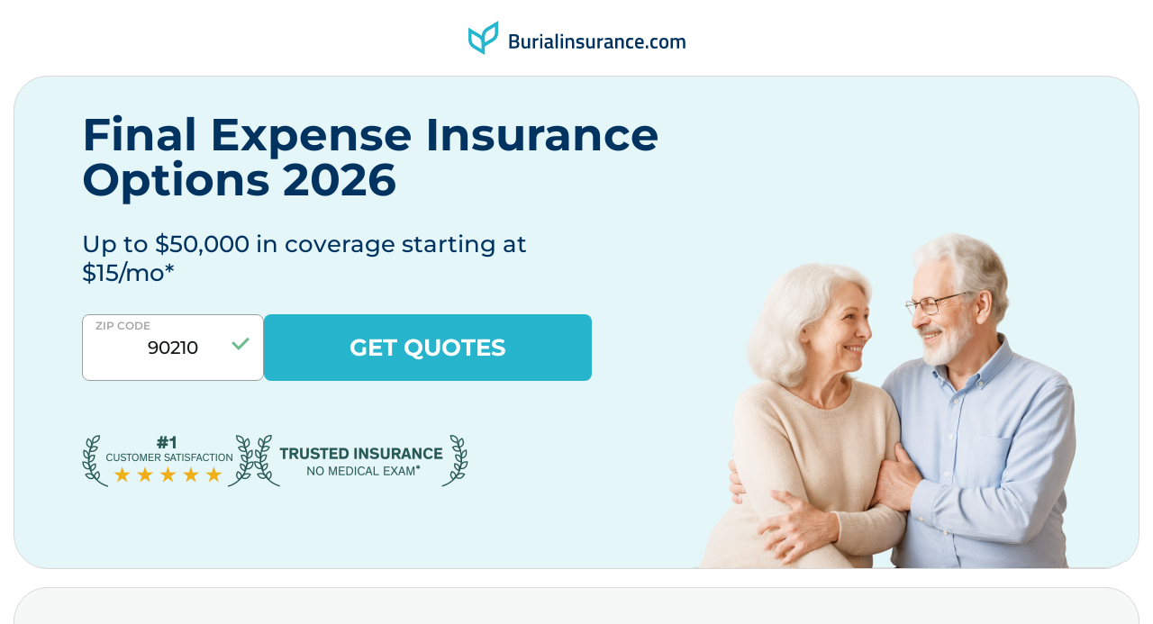

--- FILE ---
content_type: text/html; charset=UTF-8
request_url: https://www.burialinsurance.com/what-age-should-you-not-buy-final-expense-insurance/
body_size: 49610
content:
<!DOCTYPE html>
<html lang="en">
	<head>
		<meta charset="utf-8" />
		<meta name="viewport" content="width=device-width, initial-scale=1" />
		<link rel="preconnect" href="https://a-us.storyblok.com/" />
		<link rel="preconnect" href="https://api-us.storyblok.com/" />
		<link rel="preconnect" href="https://api.excelimpact.com/" />
		<link rel="preconnect" href="https://www.exceltracking1.com/" />
		<link rel="dns-prefetch" href="https://a-us.storyblok.com/" />
		<link rel="dns-prefetch" href="https://api-us.storyblok.com/" />
		<link rel="dns-prefetch" href="https://api.excelimpact.com/" />
		<link rel="dns-prefetch" href="https://www.exceltracking1.com/" />
		<title>Compare Burial insurance Plans Online | Burialinsurance.com</title><!-- HEAD_svelte-1vnr24s_START --><link rel="preconnect" href="https://ssa.burialinsurance.com/"><link rel="dns-prefetch" href="https://ssa.burialinsurance.com/"><!-- HEAD_svelte-1vnr24s_END --><!-- HEAD_svelte-1vgzj9m_START --><!-- HTML_TAG_START --><style>:root {--primary-color: #27B5CE; --container-text: #000; --container-background: #F6F8F7; --primary-color-50: #54d4ea; --primary-color-100: #4acae0; --primary-color-200: #40c0d6; --primary-color-300: #36b6cc; --primary-color-400: #2cacc2; --primary-color-500: #22a2b8; --primary-color-600: #1898ae; --primary-color-700: #0e8ea4; --primary-color-800: #04849a; --primary-color-900: #007a90; --header-color: #14356a; --disclaimer-font-size: 1rem;}</style><!-- HTML_TAG_END --><link rel="icon" type="image/svg+xml" href="/favicons/burialinsurance-com.ico"><!-- HEAD_svelte-1vgzj9m_END --><!-- HEAD_svelte-1ku3q5i_START --><!-- HTML_TAG_START --><style>
					@font-face {
						font-family: 'Montserrat';
						font-style: normal;
						font-weight: 300;
						font-display: swap;
						src: url(/_app/immutable/assets/montserrat-300.11dd041d.woff2) format('woff2');
					}
				
					@font-face {
						font-family: 'Montserrat';
						font-style: normal;
						font-weight: 500;
						font-display: swap;
						src: url(/_app/immutable/assets/montserrat-500.ed121b1a.woff2) format('woff2');
					}
				
					@font-face {
						font-family: 'Montserrat';
						font-style: normal;
						font-weight: 400;
						font-display: swap;
						src: url(/_app/immutable/assets/montserrat-400.ddc148b8.woff2) format('woff2');
					}
				
					@font-face {
						font-family: 'Montserrat';
						font-style: normal;
						font-weight: 600;
						font-display: swap;
						src: url(/_app/immutable/assets/montserrat-600.98be19bc.woff2) format('woff2');
					}
				
					@font-face {
						font-family: 'Montserrat';
						font-style: normal;
						font-weight: 700;
						font-display: swap;
						src: url(/_app/immutable/assets/montserrat-700.f31b8056.woff2) format('woff2');
					}
				
					@font-face {
						font-family: 'Montserrat';
						font-style: normal;
						font-weight: 800;
						font-display: swap;
						src: url(/_app/immutable/assets/montserrat-800.723d1b51.woff2) format('woff2');
					}
				
					@font-face {
						font-family: 'Montserrat';
						font-style: normal;
						font-weight: 900;
						font-display: swap;
						src: url(/_app/immutable/assets/montserrat-900.e6dc8d04.woff2) format('woff2');
					}
				
				body {
					font-family: 'Montserrat', sans-serif;
				}
			</style><!-- HTML_TAG_END --><!-- HEAD_svelte-1ku3q5i_END --><!-- HEAD_svelte-1qrlyr0_START --><!-- HTML_TAG_START --><link rel="preload" as="image" href="https://a-us.storyblok.com/f/1016477/98x9/f57c9bffbf/highlight-red-image.png" fetchpriority="high" crossorigin="anonymous">
<link rel="preload" as="image" href="https://a-us.storyblok.com/f/1016477/98x9/9fbc00eb04/highlight-orange-image.png" fetchpriority="low" crossorigin="anonymous">
<style data-critical-site data-page-type="lp" id="critical-css-inline">/* CSS from abs_image */

.absimage.svelte-105z9d5 img.svelte-105z9d5{width:var(--width-mobile);height:var(--height-mobile);max-width:var(--max-width);max-height:var(--max-height);display:var(--show_on_mobile);text-align:var(--text-align);margin:var(--mobile-margin);padding:var(--mobile-padding)}@media screen and (min-width: 767px){.absimage.svelte-105z9d5 img.svelte-105z9d5{display:var(--show_on_tablet);width:var(--width-tablet);height:var(--height-tablet);margin:var(--tablet-margin);padding:var(--tablet-padding)}}@media screen and (min-width: 992px){.absimage.svelte-105z9d5 img.svelte-105z9d5{display:var(--show_on_desktop);width:var(--width);height:var(--height);margin:var(--desktop-margin);padding:var(--desktop-padding)}}@media screen and (min-width: 1600px){.absimage.svelte-105z9d5 img.svelte-105z9d5{display:var(--show_on_ultrawide)}}

/* CSS from agile_compare_card */

.card.svelte-1gn2hai.svelte-1gn2hai{text-align:center;padding:var(--padding);width:var(--card-width);box-sizing:border-box;border:var(--border);border-radius:var(--border-radius);box-shadow:var(--box-shadow)}.card.svelte-1gn2hai img.svelte-1gn2hai{width:132px;height:132px;margin-bottom:28px}.card.svelte-1gn2hai .title.svelte-1gn2hai{font-size:var(--title-size);font-weight:700;color:var(--title-color);margin-bottom:30px;text-align:var(--title-alignment)}.card.svelte-1gn2hai .description.svelte-1gn2hai{font-size:18px;font-weight:400;color:var(--text-color);text-align:var(--text-alignment)}@media screen and (max-width: 991px){.card.svelte-1gn2hai.svelte-1gn2hai{width:var(--card-width-tablet);display:var(--display-tablet);flex-direction:var(--flex-direction-tablet);justify-content:var(--justify-content-tablet);gap:17px;padding:var(--padding-tablet);align-items:var(--align-items-tablet)}.card.svelte-1gn2hai .title.svelte-1gn2hai{text-align:var(--title-alignment-tablet);font-size:var(--title-size-tablet)}.card.svelte-1gn2hai img.svelte-1gn2hai{width:var(--img-width-tablet);height:var(--img-height-tablet)}}@media screen and (max-width: 767px){.card.svelte-1gn2hai.svelte-1gn2hai{width:100%;display:var(--display);flex-direction:var(--flex-direction);justify-content:var(--justify-content);gap:17px;padding:var(--padding-mobile);align-items:var(--align-items-mobile)}.card.svelte-1gn2hai .title.svelte-1gn2hai{font-size:var(--title-size-mobile);text-align:var(--title-alignment-mobile)}.card.svelte-1gn2hai img.svelte-1gn2hai{width:var(--img-width);height:var(--img-height)}}

/* CSS from block */

div.svelte-mayaip{background:var(--background);border:var(--border-desktop);border-radius:var(--desktop-border-radius);box-sizing:border-box;box-shadow:var(--box-shadow);display:var(--display);flex-direction:var(--flex-direction);align-items:var(--align-items);justify-content:var(--justify-content);gap:var(--gap);margin:var(--margin);padding:var(--padding);width:var(--width);max-width:var(--max-width);overflow:var(--overflow);flex-wrap:var(--flex-wrap);z-index:var(--zindex);position:var(--position);bottom:var(--bottom)}@media screen and (max-width: 991px){div.svelte-mayaip{background:var(--background-tablet);border:var(--border-tablet);display:var(--display-tablet);border-radius:var(--tablet-border-radius);flex-direction:var(--flex-direction-tablet);align-items:var(--align-items-tablet);justify-content:var(--justify-content-tablet);gap:var(--gap-tablet);margin:var(--margin-tablet);padding:var(--padding-tablet);width:var(--width-tablet);max-width:var(--max-width-tablet);box-shadow:var(--box-shadow-tablet);bottom:var(--bottom-tablet);position:var(--position-tablet)}}@media screen and (max-width: 767px){div.svelte-mayaip{border:var(--border-mobile);background:var(--background-mobile);border-radius:var(--mobile-border-radius);display:var(--display-mobile);flex-direction:var(--flex-direction-mobile);align-items:var(--align-items-mobile);justify-content:var(--justify-content-mobile);gap:var(--gap-mobile);margin:var(--margin-mobile);padding:var(--padding-mobile);width:var(--width-mobile);max-width:var(--max-width-mobile);box-shadow:var(--box-shadow-mobile);bottom:var(--bottom-mobile);position:var(--position-mobile)}}

/* CSS from container */

section.svelte-12pkzco{box-sizing:border-box;border-radius:20px;border:var(--border, 0);background:var(--background);display:flex;flex-direction:var(--invert-block-mobile, column);flex:1;gap:15px;justify-content:center;align-items:center;max-width:var(--max-width);margin:0 15px 16px;position:relative;overflow:hidden;padding:var(--padding, var(--default-padding, 0 0))}@media screen and (min-width: 767px){section.svelte-12pkzco{padding:var(--padding-tablet, var(--default-padding, 0 0));flex-direction:var(--invert-block-tablet, column)}}@media screen and (min-width: 991px){section.svelte-12pkzco{padding:var(--padding-desktop, var(--default-padding, 0 0));flex-direction:column}}@media screen and (min-width: 1195px){section.svelte-12pkzco{margin:0 auto 16px}}

/* CSS from cta_variant */

form.svelte-a95rqh{width:100%}.cta.svelte-a95rqh{display:var(--display-mobile);flex-direction:var(--flex-direction-mobile);align-items:var(--align-items-mobile);justify-content:var(--justify-content-mobile);gap:8px;margin:var(--margin, var(--default-margin, 0 0));width:var(--mobile-width, var(--default-width))}@media screen and (min-width: 767px){.cta.svelte-a95rqh{display:var(--display-tablet);flex-direction:var(--flex-direction-tablet);align-items:var(--align-items-tablet);justify-content:var(--justify-content-tablet);margin:var(--margin-tablet, var(--default-margin, 0 0));width:var(--tablet-width, var(--default-width))}}@media screen and (min-width: 991px){.cta.svelte-a95rqh{margin:var(--margin-desktop, var(--default-margin, 0 0));display:var(--display);flex-direction:var(--flex-direction);align-items:var(--align-items);justify-content:var(--justify-content)}}

/* CSS from input */

.wrapper.svelte-1slmky0.svelte-1slmky0{pointer-events:var(--pointer-events);position:var(--position);visibility:var(--visibility);justify-content:center;width:var(--width);height:var(--height);margin:var(--margin);max-width:100%;display:flex}.wrapper.svelte-1slmky0 .check.svelte-1slmky0{position:absolute;z-index:1;right:16px;top:25px}.wrapper.svelte-1slmky0 label.svelte-1slmky0{position:absolute;left:7px;top:5px;z-index:1;font-size:12px;font-weight:600;text-transform:uppercase;color:#a5a5a5;padding-left:.5rem}.wrapper.svelte-1slmky0 label.error.svelte-1slmky0{color:red}.wrapper.svelte-1slmky0 input.svelte-1slmky0{background:var(--input-background);box-sizing:border-box;text-align:var(--text-align, center);font-family:inherit;font-size:var(--size-mobile);font-weight:500;text-transform:uppercase;width:100%;height:var(--height);border-radius:var(--input-radius);border:var(--input-border);color:var(--text-color, #343434);appearance:none;-webkit-appearance:none;-moz-appearance:textfield;padding:1rem;box-shadow:var(--input-shadow)}.wrapper.svelte-1slmky0 input.error.svelte-1slmky0{border:2px solid #FF0000;outline:none}@media screen and (min-width: 767px){.wrapper.svelte-1slmky0.svelte-1slmky0{width:var(--width-tablet, var(--width));height:var(--height-tablet, var(--height))}.wrapper.svelte-1slmky0 input.svelte-1slmky0{font-size:var(--size-tablet);height:var(--height-tablet, var(--height))}}@media screen and (min-width: 991px){.wrapper.svelte-1slmky0.svelte-1slmky0{width:var(--width-desktop, var(--width));height:var(--height-desktop, var(--height))}.wrapper.svelte-1slmky0 input.svelte-1slmky0{font-size:var(--size-desktop);height:var(--height-desktop, var(--height))}}

/* CSS from button_variant */

button.svelte-181chpp{cursor:pointer;-webkit-user-select:none;user-select:none;display:flex;height:var(--height);width:var(--width);justify-content:center;align-items:center;flex-shrink:0;white-space:nowrap;color:var(--button-color-override, var(--submit-text-color, #ffffff));text-align:center;font-family:inherit;font-size:var(--mobile-size);font-weight:700;text-transform:var(--text-transform);padding:var(--mobile-padding);margin:var(--margin-button, var(--default-margin, 0 0));max-width:var(--btn-max-width);background:var(--background-color, var(--primary-color));box-shadow:var(--box-shadow, none);border:var(--border, "0");border-radius:var(--border-radius, var(--button-color-override, var(--submit-text-color, #ffffff)));box-sizing:border-box}button.svelte-181chpp:hover{background:var(--button-background-hover);color:var(--button-text-hover)}button.svelte-181chpp:active{background:var(--button-background-active);color:var(--button-text-active)}@media screen and (min-width: 767px){button.svelte-181chpp{margin:var(--margin-button-tablet, var(--default-margin, 0 0));height:var(--height-tablet, var(--height));width:var(--width-tablet, var(--width));font-size:var(--tablet-size);padding:var(--tablet-padding);max-width:var(--btn-max-width-tablet)}}@media screen and (min-width: 991px){button.svelte-181chpp{margin:var(--margin-button-desktop, var(--default-margin, 0 0));height:var(--height-desktop, var(--height));width:var(--width-desktop, var(--width));font-size:var(--size);padding:var(--desktop-padding);max-width:var(--btn-max-width-desktop)}}

/* CSS from faqs */

.faq.svelte-g22io7{width:100%;max-width:840px;margin:0 auto;padding:22px 0 12px}@media screen and (min-width: 767px){.faq.svelte-g22io7{padding:0;margin:34px 0}}

/* CSS from question */

.question.svelte-1vwk226.svelte-1vwk226{border:var(--border);background-color:#f6f8f7;min-width:99%;border-radius:5px;overflow:hidden;margin-bottom:14px}.question.svelte-1vwk226.svelte-1vwk226:last-child{margin-bottom:0}.question.svelte-1vwk226 .toggle.svelte-1vwk226{width:100%;border:0;background:transparent;height:72px;display:flex;align-items:center;justify-content:space-between;padding:0 24px;cursor:pointer;font-family:Montserrat,sans-serif;text-align:left;margin-top:10px;margin-bottom:10px}.question.svelte-1vwk226 .toggle h3.svelte-1vwk226{color:var(--question-color, #1c2b33);font-size:var(--question-size-mobile);font-weight:var(--question-weight);margin:0}.question.svelte-1vwk226 .answer.svelte-1vwk226{color:var(--answer-color, #1c2b33);font-size:var(--answer-size-mobile);padding:0 24px;text-align:left;transition:max-height .2s ease-out;overflow:hidden;max-height:0;font-weight:var(--answer-weight)}.question.svelte-1vwk226 .show.svelte-1vwk226{max-height:100%;margin-bottom:24px}@media screen and (min-width: 340px){.question.svelte-1vwk226 .toggle.svelte-1vwk226{margin-top:0;margin-bottom:0}}@media screen and (min-width: 767px){.question.svelte-1vwk226.svelte-1vwk226{max-width:838px;max-height:var(--max-height)}.question.svelte-1vwk226 .toggle.svelte-1vwk226{height:74px;padding:0 32px}.question.svelte-1vwk226 .toggle h3.svelte-1vwk226{font-size:var(--question-size-tablet)}.question.svelte-1vwk226 .answer.svelte-1vwk226{font-size:var(--answer-size-tablet);overflow:hidden;max-height:0;padding:0 32px}.question.svelte-1vwk226 .show.svelte-1vwk226{margin-bottom:32px;max-height:100%}}

/* CSS from footer */

.footer.svelte-7mtor2.svelte-7mtor2{width:100%;max-width:var(--max-width, 1250px);margin:0 auto;padding:var(--desktop-padding);box-sizing:border-box;font-size:var(--desktop-font-size, 14px);color:var(--text-color)}.footer.svelte-7mtor2 .footer-logos.svelte-7mtor2{width:100%;display:flex;flex-direction:row;justify-content:var(--center-logo);align-items:center;padding:13px 0;filter:var(--image-grayscale, none)}.footer.svelte-7mtor2 .footer-logos .primary_image.svelte-7mtor2{width:var(--logo-d-width, 100%);height:auto;aspect-ratio:var(--logo-aspect-ratio)}.footer.svelte-7mtor2 .footer-logos .secondary_image.svelte-7mtor2{width:var(--aux-d-width, 80px);height:auto;aspect-ratio:var(--aux-aspect-ratio)}.footer.svelte-7mtor2 .arrow-up.svelte-7mtor2{font-size:36px;font-weight:500;color:var(--primary-color);border:1px solid var(--primary-color);border-radius:5px;padding:0 12px 5px}.footer.svelte-7mtor2 .arrow-up.svelte-7mtor2:hover{cursor:pointer}.footer.svelte-7mtor2 .message.svelte-7mtor2{line-height:1.5;color:var(--text-color)}.footer.svelte-7mtor2 .message.svelte-7mtor2 a{color:#153691!important;text-decoration:underline}.footer.svelte-7mtor2 .smid.svelte-7mtor2{font-size:13px}@media screen and (max-width: 991px){.footer.svelte-7mtor2 .footer-logos .primary_image.svelte-7mtor2{width:var(--logo-t-width, 60%)}.footer.svelte-7mtor2 .footer-logos .secondary_image.svelte-7mtor2{width:var(--aux-t-width, 80px)}}@media screen and (max-width: 768px){.footer.svelte-7mtor2 .footer-logos .primary_image.svelte-7mtor2{width:var(--logo-m-width, 40%)}.footer.svelte-7mtor2 .footer-logos .secondary_image.svelte-7mtor2{width:var(--aux-m-width, 80px)}.footer.svelte-7mtor2 .footer-logos .extra_image.svelte-7mtor2{display:none}.footer.svelte-7mtor2 .smid.svelte-7mtor2{word-wrap:break-word}}

/* CSS from header_with_button */

.sticky.svelte-5cs82k.svelte-5cs82k{position:sticky;top:0;z-index:1000;background-color:#fff}.header-wrapper.svelte-5cs82k.svelte-5cs82k{margin:var(--margin);width:100%;min-height:64px;padding-right:15px;padding-left:15px;box-sizing:border-box;box-shadow:var(--box-shadow)}.header-wrapper.svelte-5cs82k .header-container.svelte-5cs82k{display:flex;justify-content:var(--header-alignment);align-items:center;padding:var(--container-padding-desktop, 10px 0);gap:var(--gap-desktop);max-width:1250px;margin:0 auto;min-height:44px}.header-wrapper.svelte-5cs82k .header-container .header-left-column.svelte-5cs82k{display:flex;align-items:center}.header-wrapper.svelte-5cs82k .header-container .header-left-column .header-logo.svelte-5cs82k{display:flex;align-items:center;line-height:0;max-width:var(--desktop-logo-width);max-height:var(--desktop-logo-height)}.header-wrapper.svelte-5cs82k .header-container .header-left-column .header-logo img.svelte-5cs82k{display:block;height:auto;max-height:var(--desktop-logo-height, 100%);max-width:100%;object-fit:contain}.header-wrapper.svelte-5cs82k .header-container .header-right-column.svelte-5cs82k{display:flex;align-items:center;line-height:30px;flex-direction:var(--phrase-position, row)}.header-wrapper.svelte-5cs82k .header-container .header-right-column a.svelte-5cs82k{text-decoration:none;padding:10px 15px;border:var(--ringpool-border);border-radius:var(--ringpool-border-radius);background-color:var(--ringpool-background-color);display:flex;align-items:center;cursor:pointer}.header-wrapper.svelte-5cs82k .header-container .header-right-column a.svelte-5cs82k:hover{border:var(--ringpool-border-hover)}.header-wrapper.svelte-5cs82k .header-container .header-right-column a.svelte-5cs82k:active{background-color:var(--ringpool-active-color)}.header-wrapper.svelte-5cs82k .header-container .header-right-column a .header-phone-icon.svelte-5cs82k{margin:var(--phone-icon-margin)}.header-wrapper.svelte-5cs82k .header-container .header-right-column a .header-details.svelte-5cs82k{display:flex;align-items:center;flex-direction:column}.header-wrapper.svelte-5cs82k .header-container .header-right-column a .header-details .ringpool-element.svelte-5cs82k{color:var(--text-color);font-size:var(--desktop-phone-font-size);font-weight:var(--desktop-phone-weight);height:auto;line-height:22px;text-decoration:none;padding:var(--ringpool-padding)}.header-wrapper.svelte-5cs82k .header-container .header-right-column .header-schedule.svelte-5cs82k{font-size:var(--desktop-schedule-font-size);font-weight:var(--desktop-schedule-weight);line-height:12px;color:#1c2b33;padding-top:5px}.header-wrapper.svelte-5cs82k .header-container .header-right-column .header-phrase.svelte-5cs82k{color:#1c2b33;margin:0;font-size:var(--phrase-font-size);font-weight:500;display:block}.header-wrapper.svelte-5cs82k .header-container .header-right-column .header-phrase span.svelte-5cs82k{font-weight:700}@media screen and (max-width: 991px){.header-wrapper.svelte-5cs82k .header-container.svelte-5cs82k{padding:var(--container-padding-tablet, 10px 0);gap:var(--gap-tablet)}.header-wrapper.svelte-5cs82k .header-container .header-left-column .header-logo.svelte-5cs82k{max-width:var(--tablet-logo-width);max-height:var(--tablet-logo-height)}.header-wrapper.svelte-5cs82k .header-container .header-left-column .header-logo img.svelte-5cs82k{width:100%}.header-wrapper.svelte-5cs82k .header-container .header-right-column .header-details .ringpool-element.svelte-5cs82k{font-size:var(--tablet-phone-font-size);font-weight:var(--tablet-phone-weight)}.header-wrapper.svelte-5cs82k .header-container .header-right-column .header-schedule.svelte-5cs82k{font-size:var(--tablet-schedule-font-size);font-weight:var(--tablet-schedule-weight)}}@media screen and (max-width: 767px){.header-wrapper.svelte-5cs82k.svelte-5cs82k{padding-right:5px;padding-left:5px}.header-wrapper.svelte-5cs82k .header-container.svelte-5cs82k{padding:var(--container-padding-mobile, 10px 0);gap:var(--gap-mobile)}.header-wrapper.svelte-5cs82k .header-container .header-left-column .header-logo.svelte-5cs82k{max-width:var(--mobile-logo-width);max-height:var(--mobile-logo-height)}.header-wrapper.svelte-5cs82k .header-container .header-left-column .header-logo img.svelte-5cs82k{width:100%}.header-wrapper.svelte-5cs82k .header-container .header-right-column .header-phrase.svelte-5cs82k{display:none}.header-wrapper.svelte-5cs82k .header-container .header-right-column a.svelte-5cs82k{padding:5px 10px}.header-wrapper.svelte-5cs82k .header-container .header-right-column a .header-details .ringpool-element.svelte-5cs82k{font-size:var(--mobile-phone-font-size);font-weight:var(--mobile-phone-weight);padding:0}.header-wrapper.svelte-5cs82k .header-container .header-right-column .header-schedule.svelte-5cs82k{font-size:var(--mobile-schedule-font-size);font-weight:var(--mobile-schedule-weight)}}@media screen and (max-width: 340px){.header-wrapper.svelte-5cs82k .header-container .header-right-column a .header-details .ringpool-element.svelte-5cs82k{font-size:13px}.header-wrapper.svelte-5cs82k .header-container .header-right-column .header-schedule.svelte-5cs82k{font-size:8px}}

/* CSS from image */

img.svelte-atal1n{max-width:100%;height:auto}

/* CSS from landing_page */

main.svelte-ffpxvd{width:100%;max-width:100%;margin:0 auto;padding:0;view-transition-name:hero}.variant-control.svelte-ffpxvd{box-sizing:border-box;position:fixed;top:15px;left:-300px;background:#ebecef;border:1px solid #dadde1;border-left:0;padding:10px;z-index:1000;border-top-right-radius:5px;border-bottom-right-radius:5px;transition:left .15s ease-in-out;display:flex;flex-direction:column;gap:10px;box-shadow:10px 10px 15px -8px #0000004d}.variant-control--open.svelte-ffpxvd{left:0}.highlight-red-image{background:url(https://a-us.storyblok.com/f/1016477/98x9/f57c9bffbf/highlight-red-image.png);background-repeat:no-repeat;background-size:100% 10%;background-position:0 90%;padding:8px 0}.highlight-orange-image{background:url(https://a-us.storyblok.com/f/1016477/98x9/9fbc00eb04/highlight-orange-image.png);background-repeat:no-repeat;background-size:100% 10%;background-position:0 90%;padding:8px 0}

/* CSS from variant_control */

select.svelte-cp385q{font-size:14px;width:100%;border-radius:4px;border:1px solid #CCC;padding:8px}

/* CSS from main_widget */

section.svelte-1c371mi{display:flex;justify-content:center;width:100%;margin:0 auto;max-width:var(--max-width, 1250px)}div.svelte-1c371mi{box-sizing:border-box;border:var(--border, 0);background:var(--background);border-radius:var(--border-radius, 20px);color:var(--color);display:flex;flex-direction:column;justify-content:center;flex:1;align-items:center;position:relative;min-height:100%;overflow:hidden;padding:var(--padding, var(--default-padding, 0 0));margin:var(--margin, var(--default-margin, 0 auto));max-width:var(--max-width, 1250px)}@media screen and (min-width: 767px){div.svelte-1c371mi{padding:var(--padding-tablet, var(--default-padding, 0 0));margin:var(--margin-tablet, var(--default-margin, 0 auto));max-width:var(--max-width, 1250px)}}@media screen and (min-width: 991px){div.svelte-1c371mi{padding:var(--padding-desktop, var(--default-padding, 0 0));margin:var(--margin-desktop, var(--default-margin, 0 auto));justify-content:start;max-width:var(--max-width, 1250px)}}

/* CSS from states */

.wrapper.svelte-1yjz9d9.svelte-1yjz9d9{display:flex;gap:6px;flex-direction:column;justify-content:center;align-items:center;width:100%}.states.svelte-1yjz9d9.svelte-1yjz9d9{list-style:none;display:none;flex-direction:column;flex-wrap:wrap;padding:0;margin:0;max-height:615px}@media screen and (min-width: 991px){.states.svelte-1yjz9d9.svelte-1yjz9d9{display:grid;grid-template-columns:repeat(5,minmax(0,1fr));grid-auto-flow:column;grid-template-rows:repeat(10,1fr);column-gap:4.5rem}}.states-mobile.svelte-1yjz9d9.svelte-1yjz9d9{width:var(--width, 316px);height:var(--height, 195px);position:relative;background-image:var(--background-img);background-repeat:no-repeat;background-position:50% 0;background-size:var(--mobile-background-size, contain);display:flex;flex-direction:column;align-items:center;justify-content:var(--mobile-justify-content, center);margin:var(--mobile-margin);padding:var(--mobile-padding, "")}.states-mobile.svelte-1yjz9d9 .states-wrap.svelte-1yjz9d9{position:relative;width:100%;display:flex;justify-content:center;align-items:center;z-index:1;margin-top:var(--wrap-margin, 8px 0 0 0)}.states-mobile.svelte-1yjz9d9 .states-wrap .select-dropdown-arrow.svelte-1yjz9d9{position:absolute;top:27%;right:45px;pointer-events:none}@media screen and (min-width: 767px){.states-mobile.svelte-1yjz9d9 .states-wrap .select-dropdown-arrow.svelte-1yjz9d9{right:33px}}.states-mobile.svelte-1yjz9d9 .states-wrap .select-state.svelte-1yjz9d9{padding:1.1em 1em;color:#9da0a3;margin-bottom:10px;width:100%;font-size:18px;line-height:21px;border:1px solid rgba(157,160,163,.4);background-color:#fff;text-align:center;border-radius:6px;-webkit-appearance:none;-moz-appearance:none;appearance:none;text-align:left;z-index:2}.states-mobile.svelte-1yjz9d9 .states-wrap .select-state--error.svelte-1yjz9d9{border:2px solid red}.states-mobile.svelte-1yjz9d9 .states-wrap .icon-down-arrow.svelte-1yjz9d9{position:absolute;z-index:2;pointer-events:none}@media screen and (min-width: 767px){.states-mobile.svelte-1yjz9d9 .states-wrap.svelte-1yjz9d9{margin-top:var(--wrap-tablet-margin, 8px 0 0 0)}}.states-mobile.svelte-1yjz9d9 .state-select-go.svelte-1yjz9d9{cursor:pointer;user-select:none;border-radius:var(--border-radius, 6px);background:var(--button-background-color, var(--primary-color));display:flex;line-height:70px;justify-content:center;align-items:center;flex-shrink:0;border:0;height:60px;color:var(--button-text-color, var(--default-state-text-color, #ffffff));text-align:center;font-family:inherit;font-size:18px;font-weight:700;text-transform:uppercase;padding-right:15px;padding-left:15px;width:100%}.states-mobile.svelte-1yjz9d9 .state-select-go.svelte-1yjz9d9:hover{color:var(--button-text-color, var(--default-state-text-color, #ffffff))}.states-mobile.svelte-1yjz9d9 .state-select-go.svelte-1yjz9d9:focus{color:var(--button-text-color, var(--default-state-text-color, #ffffff))}.states-mobile.svelte-1yjz9d9 h4.svelte-1yjz9d9{font-size:11px;font-weight:400;text-align:center;margin:0;position:absolute;bottom:-30px;display:var(--display, var(--default-display, block))}.states-mobile.svelte-1yjz9d9 h4 .highlight.svelte-1yjz9d9{color:var(--primary-color);font-weight:600}@media screen and (min-width: 767px){.states-mobile.svelte-1yjz9d9.svelte-1yjz9d9{background-size:var(--background-size, contain);padding:var(--tablet-padding, "");width:var(--tablet-width, 316px)}}@media screen and (min-width: 991px){.states-mobile.svelte-1yjz9d9.svelte-1yjz9d9{display:none}}@media screen and (max-width: 360px){.states-mobile.svelte-1yjz9d9.svelte-1yjz9d9{width:260px}}

/* CSS from state */

.state.svelte-g2lwi3{background:var(--background);color:var(--state-text-color, #1c2b33);cursor:pointer;-webkit-user-select:none;user-select:none;display:flex;width:140px;height:40px;justify-content:center;align-items:center;flex-shrink:1;border-radius:6px;border:1px solid #d9d9d9;font-family:Montserrat,sans-serif;font-size:13px;font-style:normal;font-weight:var(--font-weight, 600);margin-bottom:10px}.state.svelte-g2lwi3:hover{color:var(--state-text-color-hover, #fff);background-color:var(--background-color-hover, var(--primary-color));border:1px solid var(--border-color-hover, var(--primary-color))}

/* CSS from text */

.text.svelte-yc70xq{text-align:var(--align, center);font-family:inherit;font-weight:var(--font-weight, var(--default-weight, 300));font-size:var(--font-size, var(--default-font-size, 14px));color:var(--color, var(--container-text, #252e43));text-transform:var(--text-transform);line-height:var(--line-height-mobile);box-sizing:border-box;margin:var(--margin);max-width:var(--mobile-max-width, none);width:var(--width)}.text.svelte-yc70xq svg{vertical-align:middle}.text.svelte-yc70xq img{position:relative}.text-tablet.svelte-yc70xq{line-height:inherit;line-height:var(--line-height);font-size:var(--font-size-tablet, var(--default-font-size, 14px))}.text-desktop.svelte-yc70xq{line-height:inherit;line-height:var(--line-height);font-size:var(--font-size-desktop, var(--default-font-size, 14px))}.text-tablet.svelte-yc70xq,.text-desktop.svelte-yc70xq{display:none}@media screen and (min-width: 768px){.text.svelte-yc70xq{text-align:var(--align-tablet, center);margin:var(--margin-tablet);max-width:var(--tablet-max-width, none)}.text-mobile.svelte-yc70xq,.text-desktop.svelte-yc70xq{display:none}.text-tablet.svelte-yc70xq{display:block}}@media screen and (min-width: 991px){.text.svelte-yc70xq{text-align:var(--align-desktop, center);margin:var(--margin-desktop);max-width:var(--max-width)}.text-mobile.svelte-yc70xq,.text-tablet.svelte-yc70xq{display:none}.text-desktop.svelte-yc70xq{display:block}}.highlight{color:var(--primary-color)}

/* CSS from text_variant */

.text.svelte-eb13ma{text-align:var(--text-align, var(--default-text-align, center));font-family:var(--font-family);font-weight:var(--font-weight, var(--default-weight, 300));font-size:var(--font-size, var(--default-font-size, 14px));color:var(--color, var(--container-text, 14px));text-transform:var(--text-transform);line-height:var(--line-height-mobile);box-sizing:border-box;margin:var(--margin);max-width:var(--mobile-max-width, none);display:var(--hide-on-mobile);width:var(--width);letter-spacing:var(--letter-spacing-mobile)}.text.svelte-eb13ma svg{vertical-align:middle}.text.svelte-eb13ma img{position:relative;vertical-align:middle}@media screen and (min-width: 768px){.text.svelte-eb13ma{font-size:var(--font-size-tablet);text-align:var(--text-align-tablet);margin:var(--margin-tablet);max-width:var(--tablet-max-width, none);line-height:var(--line-height-tablet);display:var(--hide-on-tablet);letter-spacing:var(--letter-spacing-tablet)}}@media screen and (min-width: 991px){.text.svelte-eb13ma{font-size:var(--font-size-desktop);text-align:var(--text-align-desktop);margin:var(--margin-desktop);max-width:var(--max-width, none);line-height:var(--line-height);display:var(--hide-on-desktop);letter-spacing:var(--letter-spacing-desktop)}}.highlight{color:var(--primary-color)}.text-content p a{color:var(--primary-color-900);text-decoration:none}</style><!-- HTML_TAG_END --><meta name="description" content="Compare Burial insurance Plans Online | Burialinsurance.com"><!-- HEAD_svelte-1qrlyr0_END -->

		<style>
			html,
			body {
				padding: 0;
				margin: 0;
				/*font-family: -apple-system, BlinkMacSystemFont, 'Segoe UI', Roboto, Oxygen, Ubuntu,
					Cantarell, 'Open Sans', 'Helvetica Neue', sans-serif;*/
			}

			html {
				-webkit-text-size-adjust: 100%; /* Prevents font scaling in landscape */
				text-size-adjust: 100%;
			}

			@view-transition {
				navigation: auto;
			}

			/* Old stuff going out */
			::view-transition-old(hero) {
				animation: fade 0.5s linear forwards;
			}

			/* New stuff coming in */
			::view-transition-new(hero) {
				animation: fade 0.4s linear reverse;
			}

			@keyframes fade {
				from {
					opacity: 1;
				}
				to {
					opacity: 0;
				}
			}
		</style>
	</head>
	<body data-sveltekit-preload-data="hover">
		<div style="display: contents">        <main class="svelte-ffpxvd">  <nav class=" svelte-5cs82k" style="--phone-icon-margin: ; --box-shadow: none; --margin: 10px auto; --phrase-font-size: 20px; --desktop-phone-font-size: 24px; --desktop-phone-weight: 700; --desktop-schedule-font-size: 12px; --desktop-schedule-weight: 500; --tablet-phone-font-size: 24px; --tablet-phone-weight: 700; --tablet-schedule-font-size: 12px; --tablet-schedule-weight: 500; --mobile-phone-font-size: 14px; --mobile-phone-weight: 500; --mobile-schedule-font-size: 10px; --mobile-schedule-weight: 500; --desktop-logo-width: auto; --desktop-logo-height: auto; --tablet-logo-width: auto; --tablet-logo-height: auto; --mobile-logo-width: auto; --mobile-logo-height: auto; --header-alignment: center; --ringpool-background-color: var(--primary-color); --ringpool-border-radius: 5px; --ringpool-border: 1px solid #27B5CE; --text-color: #ffffff; --ringpool-padding: 0 0 0 10px; --ringpool-border-hover: 1px solid #27B5CE; --ringpool-active-color: var(--primary-color); --phrase-position: row; --container-padding-desktop: 10px 0; --container-padding-tablet: 10px 0; --container-padding-mobile: 10px 0; --gap-desktop: 0px; --gap-tablet: 0px; --gap-mobile: 0px;"><div class="header-wrapper svelte-5cs82k"><div class="header-container svelte-5cs82k"><div class="header-left-column svelte-5cs82k"><a href="#" id="site_logo_header_image_click" class="header-logo svelte-5cs82k"><div><picture style="aspect-ratio: 241 / 38; display: block;"><source media="(max-width: 768px)" srcset="https://a-us.storyblok.com/f/1016477/318x50/cb918ee354/burialinsurance-logo.svg" sizes="135px" width="135px" height="22px"> <source media="(max-width: 991px)" srcset="https://a-us.storyblok.com/f/1016477/318x50/cb918ee354/burialinsurance-logo.svg" sizes="241px" width="241px" height="38px"> <img loading="lazy" decoding="async" src="https://a-us.storyblok.com/f/1016477/318x50/cb918ee354/burialinsurance-logo.svg" alt="BurialInsurance.com" width="241px" height="38px" class="svelte-atal1n"></picture> </div></a></div> </div></div> </nav> <div data-sbname="main-widget" id="Main Widget" style="--background: #E5F6F9; --background-tablet: #E5F6F9; --background-mobile: #E5F6F9; --border-desktop: 1px solid #D8D8D8; --desktop-border-radius: 38px; --tablet-border-radius: 38px; --mobile-border-radius: 38px; --box-shadow: none; --display: flex; --flex-direction: row; --align-items: flex-end; --justify-content: flex-start; --gap: 0; --margin: 0px auto; --max-width: 100%; --padding: 0 15px; --width: 1250px; --overflow: visible; --flex-wrap: nowrap; --zindex: 0; --border-tablet: 1px solid #D8D8D8; --display-tablet: flex; --flex-direction-tablet: column; --align-items-tablet: center; --justify-content-tablet: center; --gap-tablet: ; --margin-tablet: 0 10px 20px; --padding-tablet: ; --width-tablet: ; --max-width-tablet: ; --box-shadow-tablet: none; --border-mobile: 1px solid #D8D8D8; --display-mobile: flex; --flex-direction-mobile: column; --align-items-mobile: center; --justify-content-mobile: center; --gap-mobile: ; --margin-mobile: 0px 10px; --max-width-mobile: ; --padding-mobile: ; --width-mobile: ; --box-shadow-mobile: none; --position: ; --position-tablet: ; --position-mobile: ; --bottom: ; --bottom-tablet: ; --bottom-mobile: ;" class="svelte-mayaip"> <div data-sbname="" id="" style="--background: url('https://a-us.storyblok.com/f/1016477/480x391/697579da66/pic-couple.png'); background-repeat: no-repeat; background-size: fit; background-position: bottom right;; --background-tablet: none; --background-mobile: none; --border-desktop: none; --desktop-border-radius: 0; --tablet-border-radius: 0; --mobile-border-radius: 0; --box-shadow: none; --display: flex; --flex-direction: row; --align-items: flex-end; --justify-content: flex-start; --gap: 0; --margin: 0 auto; --max-width: none; --padding: 0; --width: 1250px; --overflow: visible; --flex-wrap: nowrap; --zindex: 0; --border-tablet: none; --display-tablet: flex; --flex-direction-tablet: column; --align-items-tablet: center; --justify-content-tablet: center; --gap-tablet: ; --margin-tablet: ; --padding-tablet: 0 15px; --width-tablet: ; --max-width-tablet: ; --box-shadow-tablet: none; --border-mobile: none; --display-mobile: flex; --flex-direction-mobile: column; --align-items-mobile: center; --justify-content-mobile: center; --gap-mobile: ; --margin-mobile: 0px 0 20px; --max-width-mobile: ; --padding-mobile: 0 15px; --width-mobile: ; --box-shadow-mobile: none; --position: ; --position-tablet: ; --position-mobile: ; --bottom: ; --bottom-tablet: ; --bottom-mobile: ;" class="svelte-mayaip"> <div data-sbname="" id="" style="--background: none; --background-tablet: none; --background-mobile: none; --border-desktop: none; --desktop-border-radius: 0; --tablet-border-radius: 0; --mobile-border-radius: 0; --box-shadow: none; --display: flex; --flex-direction: column; --align-items: flex-start; --justify-content: flex-start; --gap: 0; --margin: 0; --max-width: 70%; --padding: 40px 0 0 60px; --width: 100%; --overflow: visible; --flex-wrap: nowrap; --zindex: 0; --border-tablet: none; --display-tablet: flex; --flex-direction-tablet: column; --align-items-tablet: center; --justify-content-tablet: center; --gap-tablet: ; --margin-tablet: ; --padding-tablet: 40px 0 10px; --width-tablet: ; --max-width-tablet: ; --box-shadow-tablet: none; --border-mobile: none; --display-mobile: flex; --flex-direction-mobile: column; --align-items-mobile: center; --justify-content-mobile: center; --gap-mobile: 20px; --margin-mobile: ; --max-width-mobile: ; --padding-mobile: ; --width-mobile: ; --box-shadow-mobile: none; --position: ; --position-tablet: ; --position-mobile: ; --bottom: ; --bottom-tablet: ; --bottom-mobile: ;" class="svelte-mayaip"> <section style="--max-width: 100%;" class="svelte-1c371mi"><div style="--max-width: 100%; --padding: ; --padding-tablet: ; --padding-desktop: 0; --margin: ; --margin-tablet: ; --margin-desktop: 0; --border: 0; --border-radius: 20px; --direction: column; --background: transparent; --color: var(--container-text);" class="svelte-1c371mi"> <div class="text svelte-eb13ma" id="main_widget_title" style="--font-weight: 700; --font-size: 28px; --font-size-tablet: 35px; --font-size-desktop: 50px; --line-height: 50px; --line-height-tablet: undefined; --line-height-mobile: ; --text-align: center; --text-align-tablet: center; --text-align-desktop: left; --text-transform: none; --max-width: 850px; --tablet-max-width: undefined; --mobile-max-width: undefined; --margin: 24px 0 0; --margin-tablet: 0 20px; --margin-desktop: ; --color: #003360; --font-family: Montserrat; --hide-on-desktop: block; --hide-on-tablet: block; --hide-on-mobile: block; --width: undefined; --letter-spacing-mobile: undefined; --letter-spacing-tablet: undefined; --letter-spacing-desktop: undefined;"><div>Final Expense Insurance Options 2025</div> </div> <div class="text svelte-eb13ma" id="" style="--font-weight: 500; --font-size: 20px; --font-size-tablet: 24px; --font-size-desktop: 26px; --line-height: 32px; --line-height-tablet: undefined; --line-height-mobile: ; --text-align: center; --text-align-tablet: center; --text-align-desktop: left; --text-transform: none; --max-width: 600px; --tablet-max-width: undefined; --mobile-max-width: 290px; --margin: 10px 0; --margin-tablet: 20px 0; --margin-desktop: 30px auto 30px 0; --color: #003360; --font-family: ; --hide-on-desktop: block; --hide-on-tablet: block; --hide-on-mobile: block; --width: ; --letter-spacing-mobile: undefined; --letter-spacing-tablet: undefined; --letter-spacing-desktop: undefined;"><div>Up to $50,000 in coverage starting at $15/mo*</div> </div> <div data-sbname="" id="" style="--background: none; --background-tablet: none; --background-mobile: none; --border-desktop: none; --desktop-border-radius: 0; --tablet-border-radius: 0; --mobile-border-radius: 0; --box-shadow: none; --display: flex; --flex-direction: row; --align-items: flex-start; --justify-content: flex-start; --gap: 0; --margin: 0; --max-width: 100%; --padding: 0; --width: 100%; --overflow: visible; --flex-wrap: nowrap; --zindex: 0; --border-tablet: none; --display-tablet: block; --flex-direction-tablet: ; --align-items-tablet: center; --justify-content-tablet: center; --gap-tablet: ; --margin-tablet: 0 0 10px; --padding-tablet: ; --width-tablet: ; --max-width-tablet: ; --box-shadow-tablet: none; --border-mobile: none; --display-mobile: block; --flex-direction-mobile: ; --align-items-mobile: center; --justify-content-mobile: center; --gap-mobile: ; --margin-mobile: 0 0 10px; --max-width-mobile: ; --padding-mobile: ; --width-mobile: ; --box-shadow-mobile: none; --position: ; --position-tablet: ; --position-mobile: ; --bottom: ; --bottom-tablet: ; --bottom-mobile: ;" data-tracking-id="main_widget_cta" class="svelte-mayaip"> <form action="/fas" class="main-widget-zip-form svelte-a95rqh" id="main-zip" method="GET"><div class="cta svelte-a95rqh" style="--margin: 0 auto; --margin-tablet: 0 auto; --margin-desktop: ; --mobile-width: undefined; --tablet-width: 100%; --desktop-width: 100%; --display: flex; --flex-direction: row; --align-items: flex-start; --justify-content: flex-start; --gap: 0; --display-tablet: flex; --flex-direction-tablet: row; --align-items-tablet: center; --justify-content-tablet: ;--flex-direction-mobile: column; --gap-tablet: ; --display-mobile: flex; --flex-direction-mobile: column; --align-items-mobile: center; --justify-content-mobile: center; --gap-mobile: ;"><div class="wrapper svelte-1slmky0" style="--position: relative; --visibility: visible; --pointer-events: auto; --text-color: #131A18; --text-align: center; --size-desktop: 20px; --size-tablet: 16px; --size-mobile: 20px; --width: 204px; --height: 64px; --height-tablet: 64px; --width-tablet: 204px; --height-desktop: 74px; --width-desktop: 202px; --margin: 0 auto; --input-background: #FFFFFF; --input-border: 1px solid #9DA0A3; --input-radius: 8px; --input-shadow: none;"> <label class=" svelte-1slmky0" for="zipcode">Zip Code</label> <input id="zipcode" type="text" value="" maxlength="5" name="zip" placeholder="Zip code" class=" svelte-1slmky0" inputmode="numeric" pattern="[0-9]*" autocomplete="off"> </div> <button style="--margin-button: 0 auto; --margin-button-tablet: undefined; --margin-button-desktop: undefined; --button-color-override: #FFF; --btn-max-width: 600px; --btn-max-width-tablet: undefined; --btn-max-width-desktop: undefined; &lt;!-- Check if still in use --> ; --size: 26px; --tablet-size: 26px; --mobile-size: 22px; --text-transform: uppercase; --width: 260px; --height: 64px; --width-tablet: 314px; --height-tablet: 64px; --width-desktop: 364px; --height-desktop: 74px; --background-color: #27B5CE; --button-background-hover: #27B5CE; --button-text-hover: #FFF; --button-background-active: #27B5CE; --button-text-active: #FFF; --box-shadow: none; --border: none; --border-radius: 8px; --mobile-padding: 0 40px; --tablet-padding: 0 40px; --desktop-padding: 0 40px;" class="svelte-181chpp"><!-- HTML_TAG_START -->GET QUOTES<!-- HTML_TAG_END --> </button></div> </form></div> <div data-sbname="" id="" style="--background: none; --background-tablet: none; --background-mobile: none; --border-desktop: none; --desktop-border-radius: 0; --tablet-border-radius: 0; --mobile-border-radius: 0; --box-shadow: none; --display: flex; --flex-direction: row; --align-items: center; --justify-content: flex-start; --gap: 80px; --margin: 0; --max-width: none; --padding: 60px 0 90px; --width: 100%; --overflow: visible; --flex-wrap: nowrap; --zindex: 0; --border-tablet: none; --display-tablet: flex; --flex-direction-tablet: row; --align-items-tablet: center; --justify-content-tablet: center; --gap-tablet: 40px; --margin-tablet: 20px 0 40px; --padding-tablet: ; --width-tablet: ; --max-width-tablet: ; --box-shadow-tablet: none; --border-mobile: none; --display-mobile: block; --flex-direction-mobile: ; --align-items-mobile: center; --justify-content-mobile: ; --gap-mobile: ; --margin-mobile: ; --max-width-mobile: ; --padding-mobile: ; --width-mobile: ; --box-shadow-mobile: none; --position: ; --position-tablet: ; --position-mobile: ; --bottom: ; --bottom-tablet: ; --bottom-mobile: ;" class="svelte-mayaip"> <picture class="absimage svelte-105z9d5" style="--width: auto; --height: auto; --width-tablet: auto; --height-tablet: auto; --width-mobile: 100%; --height-mobile: auto; --max-width: none; --max-height: none; --text-align: ; --desktop-margin: 0; --tablet-margin: 0; --mobile-margin: 0; --desktop-padding: 0; --tablet-padding: 0; --mobile-padding: 0; --show_on_ultrawide: block; --show_on_desktop: block; --show_on_tablet: block; --show_on_mobile: none; "><source srcset="https://a-us.storyblok.com/f/1016477/191x58/54834b03df/awards-1.svg/m/" media="(max-width: 767px)" width="" height=""> <source srcset="https://a-us.storyblok.com/f/1016477/191x58/54834b03df/awards-1.svg/m/" media="(max-width: 992px)" width="" height=""> <img src="https://a-us.storyblok.com/f/1016477/191x58/54834b03df/awards-1.svg/m/" alt="logo" loading="lazy" width="" height="" fetchpriority="auto" class="svelte-105z9d5"></picture> <picture class="absimage svelte-105z9d5" style="--width: auto; --height: auto; --width-tablet: auto; --height-tablet: auto; --width-mobile: 100%; --height-mobile: auto; --max-width: none; --max-height: none; --text-align: ; --desktop-margin: 0; --tablet-margin: 0; --mobile-margin: 0; --desktop-padding: 0; --tablet-padding: 0; --mobile-padding: 0; --show_on_ultrawide: block; --show_on_desktop: block; --show_on_tablet: block; --show_on_mobile: none; "><source srcset="https://a-us.storyblok.com/f/1016477/238x58/e4ca60e6a2/awards-3.svg/m/" media="(max-width: 767px)" width="" height=""> <source srcset="https://a-us.storyblok.com/f/1016477/238x58/e4ca60e6a2/awards-3.svg/m/" media="(max-width: 992px)" width="" height=""> <img src="https://a-us.storyblok.com/f/1016477/238x58/e4ca60e6a2/awards-3.svg/m/" alt="logo" loading="lazy" width="" height="" fetchpriority="auto" class="svelte-105z9d5"></picture></div></div> </section></div></div></div> <div data-sbname="state" id="" style="--background: #F6F8F7; --background-tablet: none; --background-mobile: none; --border-desktop: 1px solid #D8D8D8; --desktop-border-radius: 38px; --tablet-border-radius: 38px; --mobile-border-radius: 38px; --box-shadow: none; --display: flex; --flex-direction: column; --align-items: center; --justify-content: center; --gap: 15px; --margin: 20px auto; --max-width: 100%; --padding: 64px 15px; --width: 1250px; --overflow: visible; --flex-wrap: nowrap; --zindex: 0; --border-tablet: none; --display-tablet: flex; --flex-direction-tablet: column; --align-items-tablet: center; --justify-content-tablet: center; --gap-tablet: ; --margin-tablet: 0 10px 20px; --padding-tablet: 40px 15px; --width-tablet: ; --max-width-tablet: ; --box-shadow-tablet: none; --border-mobile: none; --display-mobile: flex; --flex-direction-mobile: column; --align-items-mobile: center; --justify-content-mobile: center; --gap-mobile: 10px; --margin-mobile: 20px 10px; --max-width-mobile: ; --padding-mobile: 40px 0; --width-mobile: ; --box-shadow-mobile: none; --position: ; --position-tablet: ; --position-mobile: ; --bottom: ; --bottom-tablet: ; --bottom-mobile: ;" data-tracking-id="state_widget" data-tracking-trigger="click visible" class="svelte-mayaip"> <h2 class="text svelte-yc70xq" style="--font-weight: 700; --color: #003360; --align: center; --align-tablet: center; --align-desktop: center; --font-size: 26px; --font-size-tablet: 26px; --font-size-desktop: 42px; --line-height: 44px; --line-height-mobile: undefined; --text-transform: none; --margin: 0 0 px 0; --margin-tablet: 0; --margin-desktop: 0; --max-width: undefined; --mobile-max-width: undefined; --width: undefined; --tablet-max-width: undefined;"><div class="text-mobile svelte-yc70xq"></div> <div class="text-tablet svelte-yc70xq"></div> <div class="text-desktop svelte-yc70xq"></div> </h2> <h3 class="text svelte-yc70xq" style="--font-weight: 500; --color: #003360; --align: center; --align-tablet: center; --align-desktop: center; --font-size: 16px; --font-size-tablet: 16px; --font-size-desktop: 24px; --line-height: ; --line-height-mobile: ; --text-transform: none; --margin: ; --margin-tablet: ; --margin-desktop: 0; --max-width: undefined; --mobile-max-width: undefined; --width: undefined; --tablet-max-width: undefined;"><div class="text-mobile svelte-yc70xq"></div> <div class="text-tablet svelte-yc70xq"></div> <div class="text-desktop svelte-yc70xq"></div> </h3> <div class="text svelte-eb13ma" id="" style="--font-weight: 700; --font-size: 16px; --font-size-tablet: 16px; --font-size-desktop: 16px; --line-height: ; --line-height-tablet: undefined; --line-height-mobile: ; --text-align: center; --text-align-tablet: center; --text-align-desktop: center; --text-transform: none; --max-width: ; --tablet-max-width: undefined; --mobile-max-width: undefined; --margin: 0 0 ; --margin-tablet: 0 0 25px; --margin-desktop: 0 0 10px; --color: #003360; --font-family: inherit; --hide-on-desktop: block; --hide-on-tablet: block; --hide-on-mobile: block; --width: undefined; --letter-spacing-mobile: undefined; --letter-spacing-tablet: undefined; --letter-spacing-desktop: undefined;"><div>NO OBLIGATION TO ENROLL!</div> </div> <div class="wrapper svelte-1yjz9d9" style="--state-text-color: #003360; --background-img: url(https://a-us.storyblok.com/f/1016477/350x210/bb37a90934/usa-map.webp); --display: ; --mobile-margin: 27px 0 20px; --width: 316px; --height: 195px; --tablet-width: 316px; --mobile-justify-content: center; --wrap-margin: 8px 0 0 0; --wrap-tablet-margin: 8px 0 0 0; --background-size: contain; --mobile-background-size: contain; --mobile-padding: ; --tablet-padding: ; --border-radius: 6px;  " data-tracking-trigger="visible click" data-tracking-id="state_widget"> <div class="states svelte-1yjz9d9"><button id="state_widget_AL" class="state svelte-g2lwi3" style="--font-weight: 600;   ">Alabama </button><button id="state_widget_AK" class="state svelte-g2lwi3" style="--font-weight: 600;   ">Alaska </button><button id="state_widget_AZ" class="state svelte-g2lwi3" style="--font-weight: 600;   ">Arizona </button><button id="state_widget_AR" class="state svelte-g2lwi3" style="--font-weight: 600;   ">Arkansas </button><button id="state_widget_CA" class="state svelte-g2lwi3" style="--font-weight: 600;   ">California </button><button id="state_widget_CO" class="state svelte-g2lwi3" style="--font-weight: 600;   ">Colorado </button><button id="state_widget_CT" class="state svelte-g2lwi3" style="--font-weight: 600;   ">Connecticut </button><button id="state_widget_DE" class="state svelte-g2lwi3" style="--font-weight: 600;   ">Delaware </button><button id="state_widget_FL" class="state svelte-g2lwi3" style="--font-weight: 600;   ">Florida </button><button id="state_widget_GA" class="state svelte-g2lwi3" style="--font-weight: 600;   ">Georgia </button><button id="state_widget_HI" class="state svelte-g2lwi3" style="--font-weight: 600;   ">Hawaii </button><button id="state_widget_ID" class="state svelte-g2lwi3" style="--font-weight: 600;   ">Idaho </button><button id="state_widget_IL" class="state svelte-g2lwi3" style="--font-weight: 600;   ">Illinois </button><button id="state_widget_IN" class="state svelte-g2lwi3" style="--font-weight: 600;   ">Indiana </button><button id="state_widget_IA" class="state svelte-g2lwi3" style="--font-weight: 600;   ">Iowa </button><button id="state_widget_KS" class="state svelte-g2lwi3" style="--font-weight: 600;   ">Kansas </button><button id="state_widget_KY" class="state svelte-g2lwi3" style="--font-weight: 600;   ">Kentucky </button><button id="state_widget_LA" class="state svelte-g2lwi3" style="--font-weight: 600;   ">Louisiana </button><button id="state_widget_ME" class="state svelte-g2lwi3" style="--font-weight: 600;   ">Maine </button><button id="state_widget_MD" class="state svelte-g2lwi3" style="--font-weight: 600;   ">Maryland </button><button id="state_widget_MA" class="state svelte-g2lwi3" style="--font-weight: 600;   ">Massachusetts </button><button id="state_widget_MI" class="state svelte-g2lwi3" style="--font-weight: 600;   ">Michigan </button><button id="state_widget_MN" class="state svelte-g2lwi3" style="--font-weight: 600;   ">Minnesota </button><button id="state_widget_MS" class="state svelte-g2lwi3" style="--font-weight: 600;   ">Mississippi </button><button id="state_widget_MO" class="state svelte-g2lwi3" style="--font-weight: 600;   ">Missouri </button><button id="state_widget_MT" class="state svelte-g2lwi3" style="--font-weight: 600;   ">Montana </button><button id="state_widget_NE" class="state svelte-g2lwi3" style="--font-weight: 600;   ">Nebraska </button><button id="state_widget_NV" class="state svelte-g2lwi3" style="--font-weight: 600;   ">Nevada </button><button id="state_widget_NH" class="state svelte-g2lwi3" style="--font-weight: 600;   ">New Hampshire </button><button id="state_widget_NJ" class="state svelte-g2lwi3" style="--font-weight: 600;   ">New Jersey </button><button id="state_widget_NM" class="state svelte-g2lwi3" style="--font-weight: 600;   ">New Mexico </button><button id="state_widget_NY" class="state svelte-g2lwi3" style="--font-weight: 600;   ">New York </button><button id="state_widget_NC" class="state svelte-g2lwi3" style="--font-weight: 600;   ">North Carolina </button><button id="state_widget_ND" class="state svelte-g2lwi3" style="--font-weight: 600;   ">North Dakota </button><button id="state_widget_OH" class="state svelte-g2lwi3" style="--font-weight: 600;   ">Ohio </button><button id="state_widget_OK" class="state svelte-g2lwi3" style="--font-weight: 600;   ">Oklahoma </button><button id="state_widget_OR" class="state svelte-g2lwi3" style="--font-weight: 600;   ">Oregon </button><button id="state_widget_PA" class="state svelte-g2lwi3" style="--font-weight: 600;   ">Pennsylvania </button><button id="state_widget_RI" class="state svelte-g2lwi3" style="--font-weight: 600;   ">Rhode Island </button><button id="state_widget_SC" class="state svelte-g2lwi3" style="--font-weight: 600;   ">South Carolina </button><button id="state_widget_SD" class="state svelte-g2lwi3" style="--font-weight: 600;   ">South Dakota </button><button id="state_widget_TN" class="state svelte-g2lwi3" style="--font-weight: 600;   ">Tennessee </button><button id="state_widget_TX" class="state svelte-g2lwi3" style="--font-weight: 600;   ">Texas </button><button id="state_widget_UT" class="state svelte-g2lwi3" style="--font-weight: 600;   ">Utah </button><button id="state_widget_VT" class="state svelte-g2lwi3" style="--font-weight: 600;   ">Vermont </button><button id="state_widget_VA" class="state svelte-g2lwi3" style="--font-weight: 600;   ">Virginia </button><button id="state_widget_WA" class="state svelte-g2lwi3" style="--font-weight: 600;   ">Washington </button><button id="state_widget_WV" class="state svelte-g2lwi3" style="--font-weight: 600;   ">West Virginia </button><button id="state_widget_WI" class="state svelte-g2lwi3" style="--font-weight: 600;   ">Wisconsin </button><button id="state_widget_WY" class="state svelte-g2lwi3" style="--font-weight: 600;   ">Wyoming </button></div>  <div class="states-mobile svelte-1yjz9d9"><div class="states-wrap svelte-1yjz9d9"><select class="select-state  svelte-1yjz9d9" aria-label="Select a State"><option value="" data-svelte-h="svelte-1khrj1a">SELECT YOUR STATE</option><option value="AL">Alabama</option><option value="AK">Alaska</option><option value="AZ">Arizona</option><option value="AR">Arkansas</option><option value="CA">California</option><option value="CO">Colorado</option><option value="CT">Connecticut</option><option value="DE">Delaware</option><option value="FL">Florida</option><option value="GA">Georgia</option><option value="HI">Hawaii</option><option value="ID">Idaho</option><option value="IL">Illinois</option><option value="IN">Indiana</option><option value="IA">Iowa</option><option value="KS">Kansas</option><option value="KY">Kentucky</option><option value="LA">Louisiana</option><option value="ME">Maine</option><option value="MD">Maryland</option><option value="MA">Massachusetts</option><option value="MI">Michigan</option><option value="MN">Minnesota</option><option value="MS">Mississippi</option><option value="MO">Missouri</option><option value="MT">Montana</option><option value="NE">Nebraska</option><option value="NV">Nevada</option><option value="NH">New Hampshire</option><option value="NJ">New Jersey</option><option value="NM">New Mexico</option><option value="NY">New York</option><option value="NC">North Carolina</option><option value="ND">North Dakota</option><option value="OH">Ohio</option><option value="OK">Oklahoma</option><option value="OR">Oregon</option><option value="PA">Pennsylvania</option><option value="RI">Rhode Island</option><option value="SC">South Carolina</option><option value="SD">South Dakota</option><option value="TN">Tennessee</option><option value="TX">Texas</option><option value="UT">Utah</option><option value="VT">Vermont</option><option value="VA">Virginia</option><option value="WA">Washington</option><option value="WV">West Virginia</option><option value="WI">Wisconsin</option><option value="WY">Wyoming</option></select> <span class="select-dropdown-arrow svelte-1yjz9d9" aria-hidden="true" data-svelte-h="svelte-hybtu3"><img loading="lazy" class="icon-down-arrow svelte-1yjz9d9" src="/_app/immutable/assets/icon-down-arrow.41de20bb.svg" alt="down arrow"></span></div> <button class="state-select-go svelte-1yjz9d9" data-svelte-h="svelte-y0bjsn"><span>Start my quote</span></button> </div> </div> <div class="text svelte-yc70xq" style="--font-weight: 500; --color: #003360; --align: center; --align-tablet: center; --align-desktop: center; --font-size: 14px; --font-size-tablet: px; --font-size-desktop: 0px; --line-height: ; --line-height-mobile: ; --text-transform: none; --margin: ; --margin-tablet: ; --margin-desktop: ; --max-width: ; --mobile-max-width: 256px; --width: ; --tablet-max-width: ;"><div class="text-mobile svelte-yc70xq"></div> <div class="text-tablet svelte-yc70xq"></div> <div class="text-desktop svelte-yc70xq"></div> </div></div> <div data-sbname="options" id="" style="--background: #E5F6F9; --background-tablet: #E5F6F9; --background-mobile: #E5F6F9; --border-desktop: 1px solid #D8D8D8; --desktop-border-radius: 38px; --tablet-border-radius: 38px; --mobile-border-radius: 38px; --box-shadow: none; --display: flex; --flex-direction: column; --align-items: center; --justify-content: center; --gap: 0; --margin: 20px auto; --max-width: 1250px; --padding: 0 40px; --width: 100%; --overflow: visible; --flex-wrap: nowrap; --zindex: 0; --border-tablet: 1px solid #D8D8D8; --display-tablet: flex; --flex-direction-tablet: column; --align-items-tablet: center; --justify-content-tablet: center; --gap-tablet: ; --margin-tablet: 0 10px 20px; --padding-tablet: 0; --width-tablet: ; --max-width-tablet: ; --box-shadow-tablet: none; --border-mobile: 1px solid #D8D8D8; --display-mobile: flex; --flex-direction-mobile: column; --align-items-mobile: center; --justify-content-mobile: center; --gap-mobile: 20px; --margin-mobile: 20px 10px; --max-width-mobile: ; --padding-mobile: 0 15px; --width-mobile: ; --box-shadow-mobile: none; --position: ; --position-tablet: ; --position-mobile: ; --bottom: ; --bottom-tablet: ; --bottom-mobile: ;" class="svelte-mayaip"> <h1 class="text svelte-yc70xq" style="--font-weight: 700; --color: #003360; --align: center; --align-tablet: center; --align-desktop: center; --font-size: 26px; --font-size-tablet: 38px; --font-size-desktop: 40px; --line-height: 35px; --line-height-mobile: 30px; --text-transform: none; --margin: 38px 10px 0; --margin-tablet: 40px 0px 20px 0px; --margin-desktop: 40px 0px; --max-width: ; --mobile-max-width: 100%; --width: ; --tablet-max-width: ;"><div class="text-mobile svelte-yc70xq"></div> <div class="text-tablet svelte-yc70xq"></div> <div class="text-desktop svelte-yc70xq"></div> </h1> <div data-sbname="cards" id="" style="--background: none; --background-tablet: none; --background-mobile: none; --border-desktop: none; --desktop-border-radius: 0; --tablet-border-radius: 0; --mobile-border-radius: 0; --box-shadow: none; --display: flex; --flex-direction: row; --align-items: center; --justify-content: space-between; --gap: 0; --margin: 0; --max-width: 850px; --padding: 0; --width: 100%; --overflow: visible; --flex-wrap: nowrap; --zindex: 0; --border-tablet: none; --display-tablet: flex; --flex-direction-tablet: column; --align-items-tablet: center; --justify-content-tablet: flex-start; --gap-tablet: ; --margin-tablet: ; --padding-tablet: ; --width-tablet: 100%; --max-width-tablet: ; --box-shadow-tablet: none; --border-mobile: none; --display-mobile: flex; --flex-direction-mobile: column; --align-items-mobile: center; --justify-content-mobile: flex-start; --gap-mobile: ; --margin-mobile: ; --max-width-mobile: ; --padding-mobile: ; --width-mobile: ; --box-shadow-mobile: none; --position: ; --position-tablet: ; --position-mobile: ; --bottom: ; --bottom-tablet: ; --bottom-mobile: ;" class="svelte-mayaip"> <div class="card svelte-1gn2hai" style="--title-alignment: center; --title-color: #003360; --text-alignment: center; --title-alignment-mobile: left; --text-color: #666; --title-size: 20px; --title-size-tablet: 28px; --title-size-mobile: 15px; --display: flex; --flex-direction: row; --justify-content: start; --img-width: 94px; --img-height: 90px; --padding-mobile: 0; --align-items-mobile: center; --display-tablet: flex; --flex-direction-tablet: row; --justify-content-tablet: start; --img-width-tablet: 94px; --img-height-tablet: 90px; --padding-tablet: 0; --align-items-tablet: center; --title-alignment-tablet: left; --border-radius: 0; --border: none; --box-shadow: none; --padding: 20px; --card-width: 33%; --card-width-tablet: 50%;"><img loading="lazy" src="https://a-us.storyblok.com/f/1016477/135x135/d050d23f8a/icon-1.png" alt="Card icon" class="svelte-1gn2hai"> <div class="title svelte-1gn2hai">Affordable coverage for loved ones 50–85</div> <div class="description svelte-1gn2hai"><!-- HTML_TAG_START --><!-- HTML_TAG_END --></div> </div> <div class="card svelte-1gn2hai" style="--title-alignment: center; --title-color: #003360; --text-alignment: center; --title-alignment-mobile: left; --text-color: #666; --title-size: 20px; --title-size-tablet: 28px; --title-size-mobile: 15px; --display: flex; --flex-direction: row; --justify-content: start; --img-width: 94px; --img-height: 90px; --padding-mobile: 0; --align-items-mobile: ; --display-tablet: flex; --flex-direction-tablet: row; --justify-content-tablet: start; --img-width-tablet: 94px; --img-height-tablet: 90px; --padding-tablet: 0; --align-items-tablet: center; --title-alignment-tablet: left; --border-radius: 0; --border: none; --box-shadow: none; --padding: 20px; --card-width: 250px; --card-width-tablet: 50%;"><img loading="lazy" src="https://a-us.storyblok.com/f/1016477/135x135/d528a1e056/icon-2.svg" alt="Card icon" class="svelte-1gn2hai"> <div class="title svelte-1gn2hai">Simple coverage, no medical exam*</div> <div class="description svelte-1gn2hai"><!-- HTML_TAG_START --><!-- HTML_TAG_END --></div> </div> <div class="card svelte-1gn2hai" style="--title-alignment: center; --title-color: #003360; --text-alignment: center; --title-alignment-mobile: left; --text-color: #666; --title-size: 20px; --title-size-tablet: 28px; --title-size-mobile: 15px; --display: flex; --flex-direction: row; --justify-content: start; --img-width: 94px; --img-height: 90px; --padding-mobile: 0; --align-items-mobile: ; --display-tablet: flex; --flex-direction-tablet: row; --justify-content-tablet: start; --img-width-tablet: 94px; --img-height-tablet: 90px; --padding-tablet: 0; --align-items-tablet: center; --title-alignment-tablet: left; --border-radius: 0; --border: none; --box-shadow: none; --padding: 20px; --card-width: 200px; --card-width-tablet: 50%;"><img loading="lazy" src="https://a-us.storyblok.com/f/1016477/135x135/db8c274bd7/icon-3.svg" alt="Card icon" class="svelte-1gn2hai"> <div class="title svelte-1gn2hai">Fast benefits for your family</div> <div class="description svelte-1gn2hai"><!-- HTML_TAG_START --><!-- HTML_TAG_END --></div> </div></div></div> <div data-sbname="how-it works" id="" style="--background: none; --background-tablet: none; --background-mobile: #F6F8F7; --border-desktop: none; --desktop-border-radius: 0; --tablet-border-radius: 0; --mobile-border-radius: 38px; --box-shadow: none; --display: flex; --flex-direction: row; --align-items: center; --justify-content: flex-start; --gap: 40px; --margin: 0 auto; --max-width: 1250px; --padding: 0 15px 20px; --width: 100%; --overflow: visible; --flex-wrap: nowrap; --zindex: 0; --border-tablet: none; --display-tablet: flex; --flex-direction-tablet: column-reverse; --align-items-tablet: center; --justify-content-tablet: center; --gap-tablet: ; --margin-tablet: ; --padding-tablet: ; --width-tablet: ; --max-width-tablet: ; --box-shadow-tablet: none; --border-mobile: none; --display-mobile: flex; --flex-direction-mobile: column-reverse; --align-items-mobile: center; --justify-content-mobile: center; --gap-mobile: ; --margin-mobile: 0 10px; --max-width-mobile: ; --padding-mobile: 30px 0; --width-mobile: ; --box-shadow-mobile: none; --position: ; --position-tablet: ; --position-mobile: ; --bottom: ; --bottom-tablet: ; --bottom-mobile: ;" class="svelte-mayaip"> <picture class="absimage svelte-105z9d5" style="--width: auto; --height: 567px; --width-tablet: auto; --height-tablet: 241px; --width-mobile: 100%; --height-mobile: 228px; --max-width: none; --max-height: 567px; --text-align: ; --desktop-margin: 0; --tablet-margin: 0 0 0px; --mobile-margin: 0; --desktop-padding: 0 0 0 40px; --tablet-padding: 0; --mobile-padding: 0; --show_on_ultrawide: block; --show_on_desktop: block; --show_on_tablet: block; --show_on_mobile: block; "><source srcset="https://a-us.storyblok.com/f/1016477/690x454/deda08d781/mobile-phone-logos.png/m/" media="(max-width: 767px)" width="" height="228px"> <source srcset="https://a-us.storyblok.com/f/1016477/690x454/deda08d781/mobile-phone-logos.png/m/" media="(max-width: 992px)" width="" height="241px"> <img src="https://a-us.storyblok.com/f/1016477/567x1134/2530c2917b/life-logos.png/m/" alt="logo" loading="lazy" width="" height="567px" fetchpriority="auto" class="svelte-105z9d5"></picture> <div data-sbname="main-widget" id="" style="--background: none; --background-tablet: none; --background-mobile: none; --border-desktop: none; --desktop-border-radius: 0; --tablet-border-radius: 0; --mobile-border-radius: 0; --box-shadow: none; --display: flex; --flex-direction: column; --align-items: flex-start; --justify-content: center; --gap: 0; --margin: 0; --max-width: none; --padding: 40px 0 0 0; --width: 100%; --overflow: visible; --flex-wrap: nowrap; --zindex: 0; --border-tablet: none; --display-tablet: flex; --flex-direction-tablet: column; --align-items-tablet: center; --justify-content-tablet: center; --gap-tablet: ; --margin-tablet: ; --padding-tablet: 40px 0 10px; --width-tablet: ; --max-width-tablet: ; --box-shadow-tablet: none; --border-mobile: none; --display-mobile: flex; --flex-direction-mobile: column; --align-items-mobile: center; --justify-content-mobile: center; --gap-mobile: ; --margin-mobile: ; --max-width-mobile: ; --padding-mobile: ; --width-mobile: ; --box-shadow-mobile: none; --position: ; --position-tablet: ; --position-mobile: ; --bottom: ; --bottom-tablet: ; --bottom-mobile: ;" class="svelte-mayaip"> <div class="text svelte-eb13ma" id="" style="--font-weight: 600; --font-size: 21px; --font-size-tablet: 24px; --font-size-desktop: 22px; --line-height: 22px; --line-height-tablet: undefined; --line-height-mobile: ; --text-align: center; --text-align-tablet: center; --text-align-desktop: left; --text-transform: none; --max-width: 600px; --tablet-max-width: undefined; --mobile-max-width: undefined; --margin: 20px 0; --margin-tablet: 20px 0; --margin-desktop: 40px 0 30px; --color: #003360; --font-family: ; --hide-on-desktop: block; --hide-on-tablet: none; --hide-on-mobile: none; --width: undefined; --letter-spacing-mobile: undefined; --letter-spacing-tablet: undefined; --letter-spacing-desktop: undefined;"><div>How it works:</div> </div> <div class="text svelte-eb13ma" id="" style="--font-weight: 700; --font-size: 30px; --font-size-tablet: 35px; --font-size-desktop: 54px; --line-height: 50px; --line-height-tablet: undefined; --line-height-mobile: ; --text-align: center; --text-align-tablet: center; --text-align-desktop: left; --text-transform: none; --max-width: 400px; --tablet-max-width: undefined; --mobile-max-width: undefined; --margin: 0 30px; --margin-tablet: ; --margin-desktop: ; --color: #003360; --font-family: Montserrat; --hide-on-desktop: block; --hide-on-tablet: block; --hide-on-mobile: block; --width: undefined; --letter-spacing-mobile: undefined; --letter-spacing-tablet: undefined; --letter-spacing-desktop: undefined;"><div>Life insurance  in 5 minutes</div> </div> <div class="text svelte-eb13ma" id="" style="--font-weight: 600; --font-size: 20px; --font-size-tablet: 24px; --font-size-desktop: 22px; --line-height: 22px; --line-height-tablet: undefined; --line-height-mobile: ; --text-align: center; --text-align-tablet: center; --text-align-desktop: left; --text-transform: none; --max-width: 600px; --tablet-max-width: undefined; --mobile-max-width: undefined; --margin: 20px 0; --margin-tablet: 20px 0; --margin-desktop: 30px 0; --color: #003360; --font-family: ; --hide-on-desktop: block; --hide-on-tablet: block; --hide-on-mobile: block; --width: undefined; --letter-spacing-mobile: undefined; --letter-spacing-tablet: undefined; --letter-spacing-desktop: undefined;"><div>Get covered in no time</div> </div> <div data-sbname="" id="" style="--background: none; --background-tablet: none; --background-mobile: none; --border-desktop: none; --desktop-border-radius: 0; --tablet-border-radius: 0; --mobile-border-radius: 0; --box-shadow: none; --display: flex; --flex-direction: row; --align-items: flex-start; --justify-content: flex-start; --gap: 0; --margin: 0; --max-width: 100%; --padding: 0; --width: 100%; --overflow: visible; --flex-wrap: nowrap; --zindex: 0; --border-tablet: none; --display-tablet: block; --flex-direction-tablet: ; --align-items-tablet: center; --justify-content-tablet: center; --gap-tablet: ; --margin-tablet: 0 0 10px; --padding-tablet: ; --width-tablet: ; --max-width-tablet: ; --box-shadow-tablet: none; --border-mobile: none; --display-mobile: block; --flex-direction-mobile: ; --align-items-mobile: center; --justify-content-mobile: center; --gap-mobile: ; --margin-mobile: 0 0 10px; --max-width-mobile: ; --padding-mobile: ; --width-mobile: ; --box-shadow-mobile: none; --position: ; --position-tablet: ; --position-mobile: ; --bottom: ; --bottom-tablet: ; --bottom-mobile: ;" data-tracking-id="main_widget_cta" class="svelte-mayaip"> <form action="/fas" class="secondary-widget-zip-form svelte-a95rqh" id="secondary-zip" method="GET"><div class="cta svelte-a95rqh" style="--margin: 0 auto; --margin-tablet: 0 auto; --margin-desktop: ; --mobile-width: undefined; --tablet-width: 100%; --desktop-width: 100%; --display: flex; --flex-direction: row; --align-items: flex-start; --justify-content: flex-start; --gap: 0; --display-tablet: flex; --flex-direction-tablet: row; --align-items-tablet: center; --justify-content-tablet: ;--flex-direction-mobile: column; --gap-tablet: ; --display-mobile: flex; --flex-direction-mobile: column; --align-items-mobile: center; --justify-content-mobile: center; --gap-mobile: ;"><div class="wrapper svelte-1slmky0" style="--position: relative; --visibility: visible; --pointer-events: auto; --text-color: black; --text-align: center; --size-desktop: 20px; --size-tablet: 16px; --size-mobile: 20px; --width: 204px; --height: 64px; --height-tablet: 64px; --width-tablet: 172px; --height-desktop: 67px; --width-desktop: 172px; --margin: 0 auto; --input-background: #FFFFFF; --input-border: 1px solid #9DA0A3; --input-radius: 8px; --input-shadow: none;"> <label class=" svelte-1slmky0" for="zipcode2">Zip Code</label> <input id="zipcode2" type="text" value="" maxlength="5" name="zip" placeholder="Zip code" class=" svelte-1slmky0" inputmode="numeric" pattern="[0-9]*" autocomplete="off"> </div> <button style="--margin-button: 0 auto; --margin-button-tablet: undefined; --margin-button-desktop: undefined; --button-color-override: #FFF; --btn-max-width: ; --btn-max-width-tablet: undefined; --btn-max-width-desktop: undefined; &lt;!-- Check if still in use --> ; --size: 26px; --tablet-size: 26px; --mobile-size: 24px; --text-transform: uppercase; --width: 260px; --height: 64px; --width-tablet: 274px; --height-tablet: 64px; --width-desktop: 290px; --height-desktop: 67px; --background-color: #27B5CE; --button-background-hover: #27B5CE; --button-text-hover: #FFF; --button-background-active: #27B5CE; --button-text-active: #FFF; --box-shadow: none; --border: none; --border-radius: 8px; --mobile-padding: 0 40px; --tablet-padding: 0 40px; --desktop-padding: 0 40px;" class="svelte-181chpp"><!-- HTML_TAG_START -->GET QUOTES<!-- HTML_TAG_END --> </button></div> </form></div> <div data-sbname="" id="" style="--background: none; --background-tablet: none; --background-mobile: none; --border-desktop: none; --desktop-border-radius: 0; --tablet-border-radius: 0; --mobile-border-radius: 0; --box-shadow: none; --display: flex; --flex-direction: row; --align-items: center; --justify-content: flex-start; --gap: 10px; --margin: 0; --max-width: 1250px; --padding: 50px 0 10px; --width: 100%; --overflow: visible; --flex-wrap: nowrap; --zindex: 0; --border-tablet: none; --display-tablet: none; --flex-direction-tablet: ; --align-items-tablet: center; --justify-content-tablet: center; --gap-tablet: 20px; --margin-tablet: 20px 0; --padding-tablet: ; --width-tablet: ; --max-width-tablet: ; --box-shadow-tablet: none; --border-mobile: none; --display-mobile: block; --flex-direction-mobile: ; --align-items-mobile: center; --justify-content-mobile: ; --gap-mobile: ; --margin-mobile: ; --max-width-mobile: ; --padding-mobile: ; --width-mobile: ; --box-shadow-mobile: none; --position: ; --position-tablet: ; --position-mobile: ; --bottom: ; --bottom-tablet: ; --bottom-mobile: ;" class="svelte-mayaip"> <picture class="absimage svelte-105z9d5" style="--width: auto; --height: auto; --width-tablet: auto; --height-tablet: auto; --width-mobile: 100%; --height-mobile: auto; --max-width: 100%; --max-height: none; --text-align: ; --desktop-margin: 0; --tablet-margin: 0; --mobile-margin: 0; --desktop-padding: 0; --tablet-padding: 0; --mobile-padding: 0; --show_on_ultrawide: block; --show_on_desktop: block; --show_on_tablet: block; --show_on_mobile: none; "><source srcset="https://a-us.storyblok.com/f/1016477/214x100/aeffd9e3ca/step-1.png/m/" media="(max-width: 767px)" width="" height=""> <source srcset="https://a-us.storyblok.com/f/1016477/214x100/aeffd9e3ca/step-1.png/m/" media="(max-width: 992px)" width="" height=""> <img src="https://a-us.storyblok.com/f/1016477/214x100/aeffd9e3ca/step-1.png/m/" alt="logo" loading="lazy" width="" height="" fetchpriority="auto" class="svelte-105z9d5"></picture> <picture class="absimage svelte-105z9d5" style="--width: auto; --height: auto; --width-tablet: auto; --height-tablet: auto; --width-mobile: 100%; --height-mobile: auto; --max-width: 100%; --max-height: none; --text-align: ; --desktop-margin: 0; --tablet-margin: 0; --mobile-margin: 0; --desktop-padding: 0; --tablet-padding: 0; --mobile-padding: 0; --show_on_ultrawide: block; --show_on_desktop: block; --show_on_tablet: block; --show_on_mobile: none; "><source srcset="https://a-us.storyblok.com/f/1016477/214x100/802d916043/step-2.png/m/" media="(max-width: 767px)" width="" height=""> <source srcset="https://a-us.storyblok.com/f/1016477/214x100/802d916043/step-2.png/m/" media="(max-width: 992px)" width="" height=""> <img src="https://a-us.storyblok.com/f/1016477/214x100/802d916043/step-2.png/m/" alt="logo" loading="lazy" width="" height="" fetchpriority="auto" class="svelte-105z9d5"></picture> <picture class="absimage svelte-105z9d5" style="--width: auto; --height: auto; --width-tablet: auto; --height-tablet: auto; --width-mobile: 100%; --height-mobile: auto; --max-width: 100%; --max-height: none; --text-align: ; --desktop-margin: 0; --tablet-margin: 0; --mobile-margin: 0; --desktop-padding: 0; --tablet-padding: 0; --mobile-padding: 0; --show_on_ultrawide: block; --show_on_desktop: block; --show_on_tablet: block; --show_on_mobile: none; "><source srcset="https://a-us.storyblok.com/f/1016477/214x100/50df0b894a/step-3.png/m/" media="(max-width: 767px)" width="" height=""> <source srcset="https://a-us.storyblok.com/f/1016477/214x100/50df0b894a/step-3.png/m/" media="(max-width: 992px)" width="" height=""> <img src="https://a-us.storyblok.com/f/1016477/214x100/50df0b894a/step-3.png/m/" alt="logo" loading="lazy" width="" height="" fetchpriority="auto" class="svelte-105z9d5"></picture></div></div></div> <div data-sbname="" id="" style="--background: linear-gradient(180deg, #E5F6F9 0%, #F8F8F8 100%);; --background-tablet: linear-gradient(180deg, #E5F6F9 0%, #F8F8F8 100%);; --background-mobile: linear-gradient(180deg, #E5F6F9 0%, #F8F8F8 100%);; --border-desktop: none; --desktop-border-radius: 38px; --tablet-border-radius: 38px; --mobile-border-radius: 38px; --box-shadow: none; --display: flex; --flex-direction: column; --align-items: center; --justify-content: center; --gap: 0; --margin: 0 auto; --max-width: 1250px; --padding: 0; --width: 100%; --overflow: visible; --flex-wrap: nowrap; --zindex: 0; --border-tablet: none; --display-tablet: flex; --flex-direction-tablet: column; --align-items-tablet: center; --justify-content-tablet: center; --gap-tablet: ; --margin-tablet: 0 10px; --padding-tablet: ; --width-tablet: ; --max-width-tablet: ; --box-shadow-tablet: none; --border-mobile: none; --display-mobile: flex; --flex-direction-mobile: column; --align-items-mobile: center; --justify-content-mobile: center; --gap-mobile: ; --margin-mobile: 20px 10px; --max-width-mobile: ; --padding-mobile: ; --width-mobile: ; --box-shadow-mobile: none; --position: ; --position-tablet: ; --position-mobile: ; --bottom: ; --bottom-tablet: ; --bottom-mobile: ;" class="svelte-mayaip"> <section style="--invert-block-mobile: column; --invert-block-tablet: column; --padding: undefined; --padding-tablet: undefined; --padding-desktop: 20; --direction: column; --border: 0; --background: transparent; --max-width: 1250px;" class="svelte-12pkzco"> <h2 class="text svelte-yc70xq" style="--font-weight: 700; --color: #003360; --align: center; --align-tablet: center; --align-desktop: center; --font-size: 28px; --font-size-tablet: 34px; --font-size-desktop: 42px; --line-height: undefined; --line-height-mobile: undefined; --text-transform: none; --margin: 34px 0 0 0; --margin-tablet: 34px 0 0 0; --margin-desktop: 80px 0 0 0; --max-width: undefined; --mobile-max-width: undefined; --width: undefined; --tablet-max-width: undefined;"><div class="text-mobile svelte-yc70xq"></div> <div class="text-tablet svelte-yc70xq"></div> <div class="text-desktop svelte-yc70xq"></div> </h2> <div class="faq svelte-g22io7" data-tracking-trigger="visible click" data-tracking-id="faq"> </div></section> <div data-sbname="secondary-widget" id="" style="--background: none; --background-tablet: none; --background-mobile: none; --border-desktop: none; --desktop-border-radius: 0; --tablet-border-radius: 0; --mobile-border-radius: 0; --box-shadow: none; --display: flex; --flex-direction: row; --align-items: center; --justify-content: flex-start; --gap: 0; --margin: 0 auto; --max-width: none; --padding: 0 15px; --width: 100%; --overflow: visible; --flex-wrap: nowrap; --zindex: 0; --border-tablet: none; --display-tablet: block; --flex-direction-tablet: ; --align-items-tablet: center; --justify-content-tablet: ; --gap-tablet: ; --margin-tablet: ; --padding-tablet: ; --width-tablet: ; --max-width-tablet: ; --box-shadow-tablet: none; --border-mobile: none; --display-mobile: flex; --flex-direction-mobile: column; --align-items-mobile: center; --justify-content-mobile: center; --gap-mobile: ; --margin-mobile: ; --max-width-mobile: ; --padding-mobile: ; --width-mobile: ; --box-shadow-mobile: none; --position: ; --position-tablet: ; --position-mobile: ; --bottom: ; --bottom-tablet: ; --bottom-mobile: ;" class="svelte-mayaip"> <div data-sbname="" id="" style="--background: none; --background-tablet: none; --background-mobile: none; --border-desktop: none; --desktop-border-radius: 0; --tablet-border-radius: 0; --mobile-border-radius: 0; --box-shadow: none; --display: flex; --flex-direction: row; --align-items: center; --justify-content: flex-start; --gap: 0; --margin: 0 auto; --max-width: none; --padding: 0; --width: 100%; --overflow: visible; --flex-wrap: nowrap; --zindex: 0; --border-tablet: none; --display-tablet: flex; --flex-direction-tablet: column; --align-items-tablet: center; --justify-content-tablet: center; --gap-tablet: ; --margin-tablet: ; --padding-tablet: 0 15px; --width-tablet: ; --max-width-tablet: ; --box-shadow-tablet: none; --border-mobile: none; --display-mobile: flex; --flex-direction-mobile: column; --align-items-mobile: center; --justify-content-mobile: center; --gap-mobile: ; --margin-mobile: ; --max-width-mobile: ; --padding-mobile: 0 15px; --width-mobile: ; --box-shadow-mobile: none; --position: ; --position-tablet: ; --position-mobile: ; --bottom: ; --bottom-tablet: ; --bottom-mobile: ;" class="svelte-mayaip"> <div data-sbname="main-widget" id="" style="--background: none; --background-tablet: none; --background-mobile: none; --border-desktop: none; --desktop-border-radius: 0; --tablet-border-radius: 0; --mobile-border-radius: 0; --box-shadow: none; --display: flex; --flex-direction: column; --align-items: flex-start; --justify-content: center; --gap: 0; --margin: 0; --max-width: none; --padding: 40px 0 0 60px; --width: 100%; --overflow: visible; --flex-wrap: nowrap; --zindex: 0; --border-tablet: none; --display-tablet: flex; --flex-direction-tablet: column; --align-items-tablet: center; --justify-content-tablet: center; --gap-tablet: ; --margin-tablet: ; --padding-tablet: 40px 0 10px; --width-tablet: ; --max-width-tablet: ; --box-shadow-tablet: none; --border-mobile: none; --display-mobile: flex; --flex-direction-mobile: column; --align-items-mobile: center; --justify-content-mobile: center; --gap-mobile: ; --margin-mobile: ; --max-width-mobile: ; --padding-mobile: ; --width-mobile: ; --box-shadow-mobile: none; --position: ; --position-tablet: ; --position-mobile: ; --bottom: ; --bottom-tablet: ; --bottom-mobile: ;" class="svelte-mayaip"> <div class="text svelte-eb13ma" id="" style="--font-weight: 700; --font-size: 30px; --font-size-tablet: 35px; --font-size-desktop: 54px; --line-height: 50px; --line-height-tablet: undefined; --line-height-mobile: ; --text-align: center; --text-align-tablet: center; --text-align-desktop: left; --text-transform: none; --max-width: 475px; --tablet-max-width: undefined; --mobile-max-width: undefined; --margin: 20px 10px 0; --margin-tablet: ; --margin-desktop: ; --color: #003360; --font-family: ; --hide-on-desktop: block; --hide-on-tablet: block; --hide-on-mobile: block; --width: undefined; --letter-spacing-mobile: undefined; --letter-spacing-tablet: undefined; --letter-spacing-desktop: undefined;"><div>Lock in your life insurance rate</div> </div> <div class="text svelte-eb13ma" id="" style="--font-weight: 500; --font-size: 16px; --font-size-tablet: 24px; --font-size-desktop: 25px; --line-height: 32px; --line-height-tablet: undefined; --line-height-mobile: ; --text-align: center; --text-align-tablet: center; --text-align-desktop: left; --text-transform: none; --max-width: 450px; --tablet-max-width: 345px; --mobile-max-width: undefined; --margin: 18px ; --margin-tablet: 30px 0; --margin-desktop: 38px 0; --color: #003360; --font-family: ; --hide-on-desktop: block; --hide-on-tablet: block; --hide-on-mobile: block; --width: undefined; --letter-spacing-mobile: undefined; --letter-spacing-tablet: undefined; --letter-spacing-desktop: undefined;"><div>Rates vary depending on enrollee's age. Start now to keep cost down!</div> </div> <div data-sbname="" id="" style="--background: none; --background-tablet: none; --background-mobile: none; --border-desktop: none; --desktop-border-radius: 0; --tablet-border-radius: 0; --mobile-border-radius: 0; --box-shadow: none; --display: flex; --flex-direction: row; --align-items: flex-start; --justify-content: flex-start; --gap: 0; --margin: 0; --max-width: 100%; --padding: 0; --width: 100%; --overflow: visible; --flex-wrap: nowrap; --zindex: 0; --border-tablet: none; --display-tablet: block; --flex-direction-tablet: ; --align-items-tablet: center; --justify-content-tablet: center; --gap-tablet: ; --margin-tablet: 0 0 10px; --padding-tablet: ; --width-tablet: ; --max-width-tablet: ; --box-shadow-tablet: none; --border-mobile: none; --display-mobile: block; --flex-direction-mobile: ; --align-items-mobile: center; --justify-content-mobile: center; --gap-mobile: ; --margin-mobile: 0 0 10px; --max-width-mobile: ; --padding-mobile: ; --width-mobile: ; --box-shadow-mobile: none; --position: ; --position-tablet: ; --position-mobile: ; --bottom: ; --bottom-tablet: ; --bottom-mobile: ;" data-tracking-id="main_widget_cta" class="svelte-mayaip"> <form action="/fas" class="tertiary-widget-zip-form svelte-a95rqh" id="tertiary-zip" method="GET"><div class="cta svelte-a95rqh" style="--margin: 0 auto; --margin-tablet: 0 auto; --margin-desktop: 0 0 183px; --mobile-width: undefined; --tablet-width: 100%; --desktop-width: 100%; --display: flex; --flex-direction: row; --align-items: flex-start; --justify-content: flex-start; --gap: 0; --display-tablet: flex; --flex-direction-tablet: row; --align-items-tablet: center; --justify-content-tablet: ;--flex-direction-mobile: column; --gap-tablet: ; --display-mobile: flex; --flex-direction-mobile: column; --align-items-mobile: center; --justify-content-mobile: center; --gap-mobile: ;"><div class="wrapper svelte-1slmky0" style="--position: relative; --visibility: visible; --pointer-events: auto; --text-color: black; --text-align: center; --size-desktop: 20px; --size-tablet: 16px; --size-mobile: 20px; --width: 204px; --height: 64px; --height-tablet: 64px; --width-tablet: 172px; --height-desktop: 68px; --width-desktop: 172px; --margin: 0 auto; --input-background: #FFFFFF; --input-border: 1px solid #9DA0A3; --input-radius: 8px; --input-shadow: none;"> <label class=" svelte-1slmky0" for="zipcode3">Zip Code</label> <input id="zipcode3" type="text" value="" maxlength="5" name="zip" placeholder="Zip code" class=" svelte-1slmky0" inputmode="numeric" pattern="[0-9]*" autocomplete="off"> </div> <button style="--margin-button: 0 auto; --margin-button-tablet: undefined; --margin-button-desktop: undefined; --button-color-override: #FFF; --btn-max-width: ; --btn-max-width-tablet: undefined; --btn-max-width-desktop: undefined; &lt;!-- Check if still in use --> ; --size: 26px; --tablet-size: 26px; --mobile-size: 24px; --text-transform: uppercase; --width: 260px; --height: 64px; --width-tablet: 274px; --height-tablet: 64px; --width-desktop: 310px; --height-desktop: 68px; --background-color: #27B5CE; --button-background-hover: #27B5CE; --button-text-hover: #FFF; --button-background-active: #27B5CE; --button-text-active: #FFF; --box-shadow: none; --border: none; --border-radius: 8px; --mobile-padding: 0 40px; --tablet-padding: 0 40px; --desktop-padding: 0 40px;" class="svelte-181chpp"><!-- HTML_TAG_START -->GET QUOTES<!-- HTML_TAG_END --> </button></div> </form></div></div> <div data-sbname="image" id="" style="--background: none; --background-tablet: none; --background-mobile: none; --border-desktop: none; --desktop-border-radius: 0; --tablet-border-radius: 0; --mobile-border-radius: 0; --box-shadow: none; --display: flex; --flex-direction: column; --align-items: flex-start; --justify-content: center; --gap: 0; --margin: 0; --max-width: none; --padding: 0; --width: 100%; --overflow: visible; --flex-wrap: nowrap; --zindex: 0; --border-tablet: none; --display-tablet: block; --flex-direction-tablet: ; --align-items-tablet: center; --justify-content-tablet: ; --gap-tablet: ; --margin-tablet: 0; --padding-tablet: ; --width-tablet: ; --max-width-tablet: ; --box-shadow-tablet: none; --border-mobile: none; --display-mobile: flex; --flex-direction-mobile: column; --align-items-mobile: center; --justify-content-mobile: flex-end; --gap-mobile: ; --margin-mobile: 0; --max-width-mobile: ; --padding-mobile: ; --width-mobile: ; --box-shadow-mobile: none; --position: ; --position-tablet: ; --position-mobile: ; --bottom: ; --bottom-tablet: ; --bottom-mobile: ;" class="svelte-mayaip"> <picture class="absimage svelte-105z9d5" style="--width: 100%; --height: auto; --width-tablet: 100%; --height-tablet: auto; --width-mobile: 100%; --height-mobile: auto; --max-width: 100%; --max-height: none; --text-align: bottom; --desktop-margin: 0; --tablet-margin: 0; --mobile-margin: 0; --desktop-padding: 0; --tablet-padding: 0; --mobile-padding: 0; --show_on_ultrawide: block; --show_on_desktop: block; --show_on_tablet: block; --show_on_mobile: block; "><source srcset="https://a-us.storyblok.com/f/1016477/305x246/b821bd0fc2/pic-couple-transparent.png/m/" media="(max-width: 767px)" width="100%" height=""> <source srcset="https://a-us.storyblok.com/f/1016477/471x595/a5a403e81c/pic-couple-2.png/m/" media="(max-width: 992px)" width="100%" height=""> <img src="https://a-us.storyblok.com/f/1016477/471x595/a5a403e81c/pic-couple-2.png/m/" alt="logo" loading="lazy" width="100%" height="" fetchpriority="auto" class="svelte-105z9d5"></picture></div></div></div></div> <div class="footer svelte-7mtor2" style="--mobile-font-size: 13px; --desktop-font-size: 13px; --tablet-font-size: 13px; --desktop-padding: 0 15px; --tablet-padding: 0 15px; --mobile-padding: 0 15px; --text-color: var(--primary); --max-width: 1250px; --logo-d-width: 179px; --logo-t-width: 135px; --logo-m-width: 135px; --logo-aspect-ratio: 318 / 50; --aux-d-width: 80px; --aux-t-width: 80px; --aux-m-width: 80px; --aux-aspect-ratio: 1 / 1; --center-logo: space-between; --image-grayscale: none"> <div class="footer-logos svelte-7mtor2"><img class="primary_image svelte-7mtor2" src="https://a-us.storyblok.com/f/1016477/318x50/cb918ee354/burialinsurance-logo.svg" alt="BurialInsurance.com" loading="lazy"> <img class="default_image" src="https://a-us.storyblok.com/f/1016477/87x41/5d4ac39a06/bbb-logo.svg" alt="BBB Logo" width="80" height="37" loading="lazy"></div>  <div class="message svelte-7mtor2"><!-- HTML_TAG_START --><!-- HTML_TAG_END --></div>  <div class="legend"><!-- HTML_TAG_START --><!-- HTML_TAG_END --></div> </div> </main> 
			
			<script>
				{
					__sveltekit_bkhzff = {
						base: new URL("..", location).pathname.slice(0, -1),
						env: {}
					};

					const element = document.currentScript.parentElement;

					const data = [{"type":"data","data":{settings:{identity:{name:"BurialInsurance.com",domain:"burialinsurance.com",source:"q.bi.com",slug:"burialinsurance-com",vertical:"Life",title:"Compare Burial insurance Plans Online | Burialinsurance.com",ringpool:"1-844-976-0601"},images:{favicon:"burialinsurance.ico",logo:{file:"https://a-us.storyblok.com/f/1016477/318x50/cb918ee354/burialinsurance-logo.svg",alt:"BurialInsurance.com",width:241,height:38,mobile_width:135,mobile_height:22,mobile_width_off_hour:200,mobile_height_off_hour:38},phone_icon:{file:"https://a-us.storyblok.com/f/1016477/100x100/801d22a11e/phone-ring-blue.gif",alt:"Blue phone icon",width:40,height:40},footer_logo:{file:"https://a-us.storyblok.com/f/1016477/318x50/cb918ee354/burialinsurance-logo.svg",alt:"BurialInsurance.com",width:177,height:27},bbb_logo:{file:"https://a-us.storyblok.com/f/1016477/87x41/5d4ac39a06/bbb-logo.svg",alt:"BBB Logo",width:80,height:37}},tracking:{ssa:"ssa.burialinsurance.com",gtmId:"GTM-T6L6L2KB",leadId:"b27d9573-1610-5e3c-abfd-46769f4fc870"},growthbook_id:"sdk-MLBss9J23kPSg5cG",newrelic_id:"",styles:{"--primary-color":"#27B5CE","--container-text":"#000","--container-background":"#F6F8F7","--primary-color-50":"#54d4ea","--primary-color-100":"#4acae0","--primary-color-200":"#40c0d6","--primary-color-300":"#36b6cc","--primary-color-400":"#2cacc2","--primary-color-500":"#22a2b8","--primary-color-600":"#1898ae","--primary-color-700":"#0e8ea4","--primary-color-800":"#04849a","--primary-color-900":"#007a90","--header-color":"#14356a","--disclaimer-font-size":"1rem"},controls:{formBridgeStepDelay:5000,formBridgeEnabled:false,formBridgeStartTime:9,formBridgeStopTime:19,formBridgeDayStart:1,formBridgeDayStop:6,ctcPopupEnabled:true,ctcPopupStart:6,ctcPopupEnd:22,ringpoolEnabled:true,ringpoolStart:9,ringpoolEnd:18,formBridgeRingpool:false,listingsEnabled:true,callBuyersEnabled:true,callBuyersAmount:1,callBuyersPositionTop:false}},cookieHeader:"",neededComponents:["landing_page","header_with_button","block","main_widget","text_variant","cta_variant","abs_image","text","states","agile_compare_card","container","faqs","footer","landing_page"],isSkipped:false,siteSlug:"burialinsurance-com"},"uses":{}},{"type":"data","data":{story:{name:"Default",created_at:"2025-05-13T15:18:51.216Z",published_at:"2026-01-15T12:55:15.772Z",updated_at:"2026-01-15T12:55:15.798Z",id:32985598,uuid:"cb0576a3-2c7d-40ae-a193-73b653b53d7f",content:{_uid:"81d60b53-2c44-4401-975a-6295e82e226b",body:[{_uid:"f2f6b0fe-b857-4706-8c38-b7a4d01d69af",phrase:"",sticky:false,phrase2:"",component:"header_with_button",site_logo:{id:null,alt:null,name:"",focus:null,title:null,source:null,filename:"",copyright:null,fieldtype:"asset",meta_data:{}},box_shadow:"",phone_icon:{id:300157,alt:"",name:"",focus:"",title:"",source:"",filename:"https://a-us.storyblok.com/f/1016477/200x200/b227602874/white-phone-icon.gif",copyright:"",fieldtype:"asset",meta_data:{},is_external_url:false},text_color:"#ffffff",time_frame:"",mobile_margin:"",tablet_margin:"",desktop_margin:"",ringpool_color:"",ringpool_border:"1px solid #27B5CE",phrase_font_size:"",ringpool_padding:"0 0 0 10px",government_banner:false,logo_width_mobile:"",logo_width_tablet:"",mobile_phone_size:"14px",phone_icon_margin:"",tablet_phone_size:"24px",desktop_phone_size:"24px",logo_height_mobile:"",logo_height_tablet:"",logo_width_desktop:"",logo_height_desktop:"",mobile_phone_weight:"500",tablet_phone_weight:"",desktop_phone_weight:"",mobile_schedule_size:"",tablet_schedule_size:"",desktop_schedule_size:"",government_banner_text:"is not a government website and is privately owned.",mobile_schedule_weight:"",ringpool_border_radius:"5px",tablet_schedule_weight:"",desktop_schedule_weight:"",government_banner_tablet:false,government_banner_desktop:false,ringpool_background_color:"var(--primary-color)",extraContext:{}},{_uid:"96a8375d-8ad8-4d86-8cc7-b76389d667af",name:"Main Widget",border:"",content:[{_uid:"0c041c89-ffc7-42a9-ad31-cc80fb54a1e6",name:"",border:"",bottom:"",content:[{_uid:"614d8ac7-fbf8-4a51-b3ea-8ff662467b62",name:"",border:"",content:[{_uid:"9320c6d7-a528-498c-9aa6-cdd0ac1223bc",border:"",content:[{as:"div",id:"main_widget_title",_uid:"34d0f05d-5a62-48b0-bd71-ca78f0f3d2b1",size:"28",text:"",color:"#003360",margin:"24px 0 0",weight:"700",component:"text_variant",max_width:"850px",uppercase:false,element_id:"headline1",text_align:"center",font_family:"Montserrat",line_height:"50px",tablet_size:"35",desktop_size:"50",tablet_margin:"0 20px",desktop_margin:"",text_align_tablet:"center",mobile_line_height:"",text_align_desktop:"left",original_text:""},{as:"div",id:"",_uid:"31cb318e-e213-4aa6-809a-330b50accf72",size:"20",text:"Up to $50,000 in coverage starting at $15/mo*",color:"#003360",width:"",margin:"10px 0",weight:"500",component:"text_variant",max_width:"600px",uppercase:false,element_id:"",text_align:"center",font_family:"",line_height:"32px",tablet_size:"24",desktop_size:"26",tablet_margin:"20px 0",desktop_margin:"30px auto 30px 0",hide_on_mobile:false,hide_on_tablet:false,mobile_max_width:"290px",text_align_tablet:"center",mobile_line_height:"",text_align_desktop:"left",original_text:"Up to $50,000 in coverage starting at $15/mo*"},{_uid:"59eb1603-5ca0-44cd-b9f8-99382820e3a1",name:"",border:"",content:[{id:"",_uid:"aef141eb-6d8e-49c6-a8d8-bcaec8fbed6c",href:"",text:"GET QUOTES",align:"center",color:"#FFF",action:"",b_color:"",position:"primary",component:"cta_variant",max_width:"600px",element_id:"",hide_input:false,text_color:"#131A18",input_width:"204px",button_width:"260px",input_border:"",input_height:"",input_margin:"0 0 10px 0",input_radius:"8px",input_shadow:"",tablet_width:"100%",button_border:"",button_height:"",button_radius:"8px",button_shadow:"",call_on_click:false,desktop_width:"100%",mobile_margin:"0 auto",tablet_margin:"0 auto",button_padding:"0 40px",desktop_margin:"",display_mobile:"flex_column",display_tablet:"flex_row",force_rotation:"",display_desktop:"flex_row",input_font_size:"20px",button_font_size:"26px",data_tracking_id:"",input_background:"",show_input_label:false,button_background:"#27B5CE",button_text_hover:"",align_items_mobile:"center",align_items_tablet:"",button_size_mobile:"22px",button_size_tablet:"",button_text_active:"",input_width_tablet:"204px",align_items_desktop:"flex-start",button_width_tablet:"314px",input_height_tablet:"",input_margin_tablet:"",input_width_desktop:"202px",button_height_tablet:"",button_width_desktop:"364px",input_height_desktop:"74px",input_margin_desktop:"0",button_height_desktop:"74px",input_font_size_mobile:"20px",input_font_size_tablet:"",justify_content_mobile:"center",justify_content_tablet:"",button_background_hover:"",justify_content_desktop:"flex-start",button_background_active:"",button_text_transformation:""}],overflow:"",position:"",component:"block",flex_wrap:"",background:"",element_id:"",gap_mobile:"",gap_tablet:"",gap_desktop:"",width_mobile:"",width_tablet:"",border_radius:"",margin_mobile:"0 0 10px",margin_tablet:"0 0 10px",width_desktop:"100%",display_mobile:"block",display_tablet:"block",margin_desktop:"",padding_mobile:"",padding_tablet:"",display_desktop:"flex_row",padding_desktop:"",position_mobile:"",position_tablet:"",data_tracking_id:"main_widget_cta",max_width_mobile:"",max_width_tablet:"",max_width_desktop:"100%",align_items_mobile:"center",align_items_tablet:"center",align_items_desktop:"flex-start",data_tracking_trigger:"",justify_content_mobile:"center",justify_content_tablet:"center",justify_content_desktop:"flex-start"},{_uid:"0adc3969-6481-43c9-a56b-d92a340ba25c",name:"",border:"",content:[{CSS:"",url:"",_uid:"c6741a9a-58b7-4a3e-bdcb-4e0629150274",image:{id:1080566,alt:"",name:"",focus:"",title:"",source:"",filename:"https://a-us.storyblok.com/f/1016477/191x58/54834b03df/awards-1.svg",copyright:"",fieldtype:"asset",meta_data:{},is_external_url:false},width:"",height:"",margin:"",Classes:"",component:"abs_image",grayscale:false,max_width:"",max_height:"",text_align:"",mobile_image:{id:null,alt:null,name:"",focus:null,title:null,source:null,filename:"",copyright:null,fieldtype:"asset",meta_data:{}},tablet_image:{id:null,alt:null,name:"",focus:null,title:null,source:null,filename:"",copyright:null,fieldtype:"asset",meta_data:{}},width_mobile:"",width_tablet:"",desktop_image:{id:null,alt:null,name:"",focus:null,title:null,source:null,filename:"",copyright:null,fieldtype:"asset",meta_data:{}},height_mobile:"",height_tablet:"",mobile_margin:"",tablet_margin:"",desktop_margin:"",mobile_padding:"",show_on_mobile:false,show_on_tablet:true,tablet_padding:"",desktop_padding:"",show_on_desktop:true,hide_on_widescreens:false},{CSS:"",url:"",_uid:"5b6689d0-a43f-4994-ba88-60428456d78b",image:{id:108546214981130,alt:"",name:"",focus:"",title:"",source:"",filename:"https://a-us.storyblok.com/f/1016477/238x58/e4ca60e6a2/awards-3.svg",copyright:"",fieldtype:"asset",meta_data:{},is_external_url:false},width:"",height:"",margin:"",Classes:"",component:"abs_image",grayscale:false,max_width:"",max_height:"",text_align:"",mobile_image:{id:null,alt:null,name:"",focus:null,title:null,source:null,filename:"",copyright:null,fieldtype:"asset",meta_data:{}},tablet_image:{id:null,alt:null,name:"",focus:null,title:null,source:null,filename:"",copyright:null,fieldtype:"asset",meta_data:{}},width_mobile:"",width_tablet:"",desktop_image:{id:null,alt:null,name:"",focus:null,title:null,source:null,filename:"",copyright:null,fieldtype:"asset",meta_data:{}},fetchpriority:"",height_mobile:"",height_tablet:"",mobile_margin:"",tablet_margin:"",desktop_margin:"",mobile_padding:"",show_on_mobile:false,show_on_tablet:true,tablet_padding:"",desktop_padding:"",show_on_desktop:true,hide_on_widescreens:false}],z_index:"",overflow:"visible",position:"",component:"block",flex_wrap:"nowrap",background:"",box_shadow:"none",element_id:"",gap_mobile:"",gap_tablet:"40px",gap_desktop:"80px",variant_slug:"",width_mobile:"",width_tablet:"",border_mobile:"",border_radius:"",border_tablet:"",margin_mobile:"",margin_tablet:"20px 0 40px",width_desktop:"",border_desktop:"",display_mobile:"block",display_tablet:"flex_row",margin_desktop:"",padding_mobile:"",padding_tablet:"",display_desktop:"flex_row",padding_desktop:"60px 0 90px",data_tracking_id:"",max_width_mobile:"",max_width_tablet:"",background_mobile:"",background_tablet:"",box_shadow_mobile:"",box_shadow_tablet:"",max_width_desktop:"",align_items_mobile:"center",align_items_tablet:"center",align_items_desktop:"center",call_action_to_hide:false,mobile_border_radius:"",tablet_border_radius:"",data_tracking_trigger:"",desktop_border_radius:"",justify_content_mobile:"",justify_content_tablet:"center",justify_content_desktop:"flex-start"}],component:"main_widget",max_width:"100%",background:"transparent",text_color:"",mobile_margin:"",tablet_margin:"",desktop_margin:"0",mobile_padding:"",tablet_padding:"",desktop_padding:"0"}],z_index:"",overflow:"visible",position:"",component:"block",flex_wrap:"nowrap",background:"",box_shadow:"none",element_id:"",gap_mobile:"20px",gap_tablet:"",gap_desktop:"",variant_slug:"",width_mobile:"",width_tablet:"",border_mobile:"",border_radius:"",border_tablet:"",margin_mobile:"",margin_tablet:"",width_desktop:"",border_desktop:"",display_mobile:"flex_column",display_tablet:"flex_column",margin_desktop:"0",padding_mobile:"",padding_tablet:"40px 0 10px",display_desktop:"flex_column",padding_desktop:"40px 0 0 60px",position_mobile:"",position_tablet:"",data_tracking_id:"",max_width_mobile:"",max_width_tablet:"",background_mobile:"",background_tablet:"",box_shadow_mobile:"",box_shadow_tablet:"",max_width_desktop:"70%",align_items_mobile:"center",align_items_tablet:"center",align_items_desktop:"flex-start",mobile_border_radius:"",tablet_border_radius:"",data_tracking_trigger:"",desktop_border_radius:"",justify_content_mobile:"center",justify_content_tablet:"center",justify_content_desktop:"flex-start"}],z_index:"",overflow:"visible",position:"",component:"block",flex_wrap:"nowrap",background:"url('https://a-us.storyblok.com/f/1016477/480x391/697579da66/pic-couple.png'); background-repeat: no-repeat; background-size: fit; background-position: bottom right;",box_shadow:"none",element_id:"",gap_mobile:"",gap_tablet:"",gap_desktop:"",variant_slug:"",width_mobile:"",width_tablet:"",border_mobile:"",border_radius:"",border_tablet:"",bottom_mobile:"",bottom_tablet:"",margin_mobile:"0px 0 20px",margin_tablet:"",width_desktop:"1250px",border_desktop:"",display_mobile:"flex_column",display_tablet:"flex_column",margin_desktop:"0 auto",padding_mobile:"0 15px",padding_tablet:"0 15px",display_desktop:"flex_row",padding_desktop:"",position_mobile:"",position_tablet:"",data_tracking_id:"",max_width_mobile:"",max_width_tablet:"",background_mobile:"none",background_tablet:"none",box_shadow_mobile:"",box_shadow_tablet:"",max_width_desktop:"",align_items_mobile:"center",align_items_tablet:"center",align_items_desktop:"flex-end",call_action_to_hide:false,mobile_border_radius:"",tablet_border_radius:"",data_tracking_trigger:"",desktop_border_radius:"",justify_content_mobile:"center",justify_content_tablet:"center",justify_content_desktop:"flex-start"}],z_index:"",overflow:"visible",position:"",component:"block",flex_wrap:"nowrap",background:"#E5F6F9",box_shadow:"none",element_id:"Main Widget",gap_mobile:"",gap_tablet:"",gap_desktop:"",variant_slug:"",width_mobile:"",width_tablet:"",border_mobile:"1px solid #D8D8D8",border_radius:"",border_tablet:"1px solid #D8D8D8",margin_mobile:"0px 10px",margin_tablet:"0 10px 20px",width_desktop:"1250px",border_desktop:"1px solid #D8D8D8",display_mobile:"flex_column",display_tablet:"flex_column",margin_desktop:"0px auto",padding_mobile:"",padding_tablet:"",display_desktop:"flex_row",padding_desktop:"0 15px",position_mobile:"",position_tablet:"",data_tracking_id:"",max_width_mobile:"",max_width_tablet:"",background_mobile:"#E5F6F9",background_tablet:"#E5F6F9",box_shadow_mobile:"",box_shadow_tablet:"",max_width_desktop:"100%",align_items_mobile:"center",align_items_tablet:"center",align_items_desktop:"flex-end",mobile_border_radius:"38px",tablet_border_radius:"38px",data_tracking_trigger:"",desktop_border_radius:"38px",justify_content_mobile:"center",justify_content_tablet:"center",justify_content_desktop:"flex-start",extraContext:{}},{_uid:"6a95d482-d160-4350-9d8e-efa6ccd0a1b2",name:"State",border:"",content:[{as:"h2",_uid:"859021d0-7254-4e1c-b6be-553d2b28dd59",size:"26",text:"Click on your state below",color:{_uid:"96bd9b4a-3169-4ebf-935e-6baf6de9fc94",color:"#003360",plugin:"native-color-picker"},margin:"0 0 px 0",weight:"700",component:"text",uppercase:false,line_height:"44px",tablet_size:"26",desktop_size:"42",tablet_margin:"0",desktop_margin:"0",marketing_angle:""},{as:"h3",_uid:"265a599a-72aa-4c46-abe4-3f7bf44098a5",size:"16",text:"To get a \u003Cstrong>FREE\u003C/strong> life insurance quote & save!",color:{_uid:"27a4001b-d3b7-4fae-8569-ee40293e7a5d",color:"#003360",plugin:"native-color-picker"},margin:"",weight:"500",component:"text",uppercase:false,line_height:"",tablet_size:"16",tablet_text:"",desktop_size:"24",desktop_text:"",tablet_margin:"",desktop_margin:"0",marketing_angle:"",mobile_line_height:""},{as:"div",id:"",_uid:"316c0d20-1072-47dc-8ac6-bc64e3cbaaf4",size:"16",text:"NO OBLIGATION TO ENROLL!",color:"#003360",margin:"0 0 ",weight:"700",component:"text_variant",max_width:"",uppercase:false,element_id:"",text_align:"center",line_height:"",tablet_size:"16",desktop_size:"16",tablet_margin:"0 0 25px",desktop_margin:"0 0 10px",text_align_tablet:"",mobile_line_height:"",text_align_desktop:""},{_uid:"96865a1f-8d94-4791-9c16-ed2f05f5cbea",action:"",component:"states",display_h4:"",font_weight:"600",wrap_margin:"",mobile_width:"",tablet_width:"",border_radius:"",hidde_subtext:true,mobile_height:"",mobile_margin:"",states_source:[],background_img:"https://a-us.storyblok.com/f/1016477/350x210/bb37a90934/usa-map.webp",mobile_padding:"",tablet_padding:"",background_size:"",state_text_color:"#003360",button_text_color:"",border_color_hover:"",wrap_tablet_margin:"",background_color_hover:"",mobile_background_size:"",mobile_justify_content:"",state_text_color_hover:"",button_background_color:""},{as:"div",_uid:"a73e77ab-e802-4cd7-ba46-b995a50f0d77",size:"14",text:"It’s \u003Cb>100% free\u003C/b> and \u003Cb>{people_helped} people\u003C/b> are applying right now.",align:"",color:{_uid:"89645bd1-1fac-40e7-81af-178cc1cace7a",color:"#003360",plugin:"native-color-picker"},width:"",margin:"",weight:"500",component:"text",max_width:"",uppercase:false,line_height:"",tablet_size:"",tablet_text:"",desktop_size:"0",desktop_text:"",tablet_align:"",desktop_align:"",tablet_margin:"",desktop_margin:"",mobile_max_width:"256px",tablet_max_width:"",mobile_line_height:""}],z_index:"",overflow:"visible",position:"",component:"block",flex_wrap:"nowrap",background:"#F6F8F7",box_shadow:"none",element_id:"",gap_mobile:"10px",gap_tablet:"",gap_desktop:"15px",variant_slug:"",width_mobile:"",width_tablet:"",border_mobile:"",border_radius:"",border_tablet:"",margin_mobile:"20px 10px",margin_tablet:"0 10px 20px",width_desktop:"1250px",border_desktop:"1px solid #D8D8D8",display_mobile:"flex_column",display_tablet:"flex_column",margin_desktop:"20px auto",padding_mobile:"40px 0",padding_tablet:"40px 15px",display_desktop:"flex_column",padding_desktop:"64px 15px",position_mobile:"",position_tablet:"",data_tracking_id:"state_widget",max_width_mobile:"",max_width_tablet:"",background_mobile:"none",background_tablet:"none",box_shadow_mobile:"",box_shadow_tablet:"",max_width_desktop:"100%",align_items_mobile:"center",align_items_tablet:"center",align_items_desktop:"center",mobile_border_radius:"38px",tablet_border_radius:"38px",data_tracking_trigger:"click visible",desktop_border_radius:"38px",justify_content_mobile:"center",justify_content_tablet:"center",justify_content_desktop:"center",extraContext:{}},{_uid:"aebd2776-dbb7-4632-8fa4-a65d409169fd",name:"Options",border:"",content:[{as:"h1",_uid:"95ab1f22-74b4-4d8c-9744-d3249c695a64",size:"26",text:"Your family now has less to worry about",align:"center",color:{_uid:"8b39a5c9-c909-4f40-95dd-ac84c9eec7b6",color:"#003360",plugin:"native-color-picker"},width:"",margin:"38px 10px 0",weight:"700",component:"text",max_width:"",uppercase:false,line_height:"35px",tablet_size:"38",tablet_text:"",desktop_size:"40",desktop_text:"",tablet_align:"center",desktop_align:"center",tablet_margin:"40px 0px 20px 0px",desktop_margin:"40px 0px",mobile_max_width:"100%",tablet_max_width:"",mobile_line_height:"30px"},{_uid:"8a72d9d4-6e8b-45ab-b30d-9a5d19786284",name:"Cards",border:"",content:[{_uid:"c1d33116-8bf7-47ec-8c11-c07a28515d45",icon:{id:1462395,alt:"",name:"",focus:"",title:"",source:"",filename:"https://a-us.storyblok.com/f/1016477/135x135/d050d23f8a/icon-1.png",copyright:"",fieldtype:"asset",meta_data:{},is_external_url:false},title:"Affordable coverage for loved ones 50–85",component:"agile_compare_card",text_color:"",title_size:"20px",description:"",title_color:"#003360",display_mobile:"flex",display_tablet:"flex",padding_mobile:"0",padding_tablet:"0",text_alignment:"",title_alignment:"",img_width_mobile:"94px",img_width_tablet:"94px",img_height_mobile:"90px",img_height_tablet:"90px",title_size_mobile:"15px",align_items_mobile:"center",align_items_tablet:"center",flex_direction_mobile:"row",flex_direction_tablet:"row",justify_content_mobile:"start",justify_content_tablet:"start",title_alignment_mobile:"left",title_alignment_tablet:"left"},{_uid:"e116fc66-beb0-4585-becb-d1ae5a6c7445",icon:{id:1462396,alt:"",name:"",focus:"",title:"",source:"",filename:"https://a-us.storyblok.com/f/1016477/135x135/d528a1e056/icon-2.svg",copyright:"",fieldtype:"asset",meta_data:{},is_external_url:false},title:"Simple coverage, no medical exam*",component:"agile_compare_card",card_width:"250px",title_size:"20px",description:"",title_color:"#003360",display_mobile:"flex",display_tablet:"flex",padding_mobile:"0",padding_tablet:"0",img_width_mobile:"94px",img_width_tablet:"94px",img_height_mobile:"90px",img_height_tablet:"90px",margin_top_mobile:"20px",title_size_mobile:"15px",align_items_tablet:"center",flex_direction_mobile:"row",flex_direction_tablet:"row",justify_content_mobile:"start",justify_content_tablet:"start",title_alignment_mobile:"left",title_alignment_tablet:"left"},{_uid:"0b4d79ef-318e-4d07-9b1a-579018dd234a",icon:{id:1462393,alt:"",name:"",focus:"",title:"",source:"",filename:"https://a-us.storyblok.com/f/1016477/135x135/db8c274bd7/icon-3.svg",copyright:"",fieldtype:"asset",meta_data:{},is_external_url:false},title:"Fast benefits for your family",component:"agile_compare_card",card_width:"200px",text_color:"",title_size:"20px",description:"",title_color:"#003360",display_mobile:"flex",display_tablet:"flex",padding_mobile:"0",padding_tablet:"0",text_alignment:"",title_alignment:"",img_width_mobile:"94px",img_width_tablet:"94px",img_height_mobile:"90px",img_height_tablet:"90px",title_size_mobile:"15px",align_items_mobile:"",align_items_tablet:"center",flex_direction_mobile:"row",flex_direction_tablet:"row",justify_content_mobile:"start",justify_content_tablet:"start",title_alignment_mobile:"left",title_alignment_tablet:"left"}],overflow:"",position:"",component:"block",flex_wrap:"",background:"",box_shadow:"none",element_id:"",gap_mobile:"",gap_tablet:"",gap_desktop:"",variant_slug:"",width_mobile:"",width_tablet:"100%",border_radius:"",margin_mobile:"",margin_tablet:"",width_desktop:"",display_mobile:"flex_column",display_tablet:"flex_column",margin_desktop:"",padding_mobile:"",padding_tablet:"",display_desktop:"flex_row",padding_desktop:"",position_mobile:"",data_tracking_id:"",max_width_mobile:"",max_width_tablet:"",background_mobile:"",background_tablet:"",box_shadow_mobile:"",box_shadow_tablet:"",max_width_desktop:"850px",align_items_mobile:"center",align_items_tablet:"center",align_items_desktop:"center",mobile_border_radius:"",tablet_border_radius:"",data_tracking_trigger:"",desktop_border_radius:"",justify_content_mobile:"flex-start",justify_content_tablet:"flex-start",justify_content_desktop:"space-between"}],z_index:"",overflow:"",position:"",component:"block",flex_wrap:"",background:"#E5F6F9",box_shadow:"none",element_id:"",gap_mobile:"20px",gap_tablet:"",gap_desktop:"",variant_slug:"",width_mobile:"",width_tablet:"",border_mobile:"1px solid #D8D8D8",border_radius:"38px",border_tablet:"1px solid #D8D8D8",margin_mobile:"20px 10px",margin_tablet:"0 10px 20px",width_desktop:"",border_desktop:"1px solid #D8D8D8",display_mobile:"flex_column",display_tablet:"flex_column",margin_desktop:"20px auto",padding_mobile:"0 15px",padding_tablet:"0",display_desktop:"flex_column",padding_desktop:"0 40px",position_mobile:"",position_tablet:"",data_tracking_id:"",max_width_mobile:"",max_width_tablet:"",background_mobile:"",background_tablet:"",box_shadow_mobile:"",box_shadow_tablet:"",max_width_desktop:"1250px",align_items_mobile:"center",align_items_tablet:"center",align_items_desktop:"center",call_action_to_hide:false,mobile_border_radius:"",tablet_border_radius:"",data_tracking_trigger:"",desktop_border_radius:"",justify_content_mobile:"center",justify_content_tablet:"center",justify_content_desktop:"",extraContext:{}},{_uid:"8cb1b2b9-0018-42f8-baef-d18e4f5884c5",name:"How it works",border:"",bottom:"",content:[{CSS:"",url:"",_uid:"307d27c9-1349-4dfc-a265-f1e85228601a",image:{id:111716805612697,alt:"",name:"",focus:"",title:"",source:"",filename:"https://a-us.storyblok.com/f/1016477/567x1134/2530c2917b/life-logos.png",copyright:"",fieldtype:"asset",meta_data:{},is_external_url:false},width:"",height:"567px",margin:"",Classes:"",component:"abs_image",grayscale:false,max_width:"",max_height:"567px",text_align:"",mobile_image:{id:111717719143579,alt:"",name:"",focus:"",title:"",source:"",filename:"https://a-us.storyblok.com/f/1016477/690x454/deda08d781/mobile-phone-logos.png",copyright:"",fieldtype:"asset",meta_data:{},is_external_url:false},tablet_image:{id:111717719143579,alt:"",name:"",focus:"",title:"",source:"",filename:"https://a-us.storyblok.com/f/1016477/690x454/deda08d781/mobile-phone-logos.png",copyright:"",fieldtype:"asset",meta_data:{},is_external_url:false},width_mobile:"",width_tablet:"",desktop_image:{id:111716805612697,alt:"",name:"",focus:"",title:"",source:"",filename:"https://a-us.storyblok.com/f/1016477/567x1134/2530c2917b/life-logos.png",copyright:"",fieldtype:"asset",meta_data:{},is_external_url:false},fetchpriority:"",height_mobile:"228px",height_tablet:"241px",mobile_margin:"",tablet_margin:"0 0 0px",desktop_margin:"",mobile_padding:"",show_on_mobile:true,show_on_tablet:true,tablet_padding:"",desktop_padding:"0 0 0 40px",show_on_desktop:true,hide_on_widescreens:false},{_uid:"959b06a8-b654-4643-9789-9cfbedcb66e3",name:"Main Widget",border:"",content:[{as:"div",id:"",_uid:"ad6668ae-ce54-4a44-b89d-268b8038a42f",size:"21",text:"How it works:",color:"#003360",margin:"20px 0",weight:"600",component:"text_variant",max_width:"600px",uppercase:false,element_id:"",text_align:"center",font_family:"",line_height:"22px",tablet_size:"24",desktop_size:"22",tablet_margin:"20px 0",desktop_margin:"40px 0 30px",hide_on_mobile:true,hide_on_tablet:true,text_align_tablet:"center",mobile_line_height:"",text_align_desktop:"left"},{as:"div",id:"",_uid:"de90e6fc-b8db-4a80-8b6f-494598ac6215",size:"30",text:"Life insurance  in 5 minutes",color:"#003360",margin:"0 30px",weight:"700",component:"text_variant",max_width:"400px",uppercase:false,element_id:"",text_align:"center",font_family:"Montserrat",line_height:"50px",tablet_size:"35",desktop_size:"54",tablet_margin:"",desktop_margin:"",text_align_tablet:"center",mobile_line_height:"",text_align_desktop:"left"},{as:"div",id:"",_uid:"6942deba-c9b1-451f-842a-3e3e731412da",size:"20",text:"Get covered in no time",color:"#003360",margin:"20px 0",weight:"600",component:"text_variant",max_width:"600px",uppercase:false,element_id:"",text_align:"center",font_family:"",line_height:"22px",tablet_size:"24",desktop_size:"22",tablet_margin:"20px 0",desktop_margin:"30px 0",hide_on_mobile:false,text_align_tablet:"center",mobile_line_height:"",text_align_desktop:"left"},{_uid:"588f7f0a-8eff-4f3e-bb6e-538412aeda8a",name:"",border:"",content:[{id:"",_uid:"aacaec02-2ea9-493b-95de-dce505f894a2",text:"GET QUOTES",align:"center",color:"#FFF",action:"",b_color:"",position:"secondary",component:"cta_variant",max_width:"",element_id:"",text_color:"black",input_width:"204px",button_width:"260px",input_margin:"0 0 10px 0",input_radius:"8px",tablet_width:"100%",button_radius:"8px",call_on_click:false,desktop_width:"100%",mobile_margin:"0 auto",tablet_margin:"0 auto",button_padding:"0 40px",desktop_margin:"",display_mobile:"flex_column",display_tablet:"flex_row",display_desktop:"flex_row",input_font_size:"20px",button_font_size:"26px",data_tracking_id:"",button_background:"#27B5CE",align_items_mobile:"center",align_items_tablet:"",button_size_mobile:"24px",input_width_tablet:"172px",align_items_desktop:"flex-start",button_width_tablet:"274px",input_width_desktop:"172px",button_width_desktop:"290px",input_height_desktop:"67px",input_margin_desktop:"0",button_height_desktop:"67px",input_font_size_mobile:"20px",justify_content_mobile:"center",justify_content_tablet:"",justify_content_desktop:"flex-start"}],overflow:"",position:"",component:"block",flex_wrap:"",background:"",element_id:"",gap_mobile:"",gap_tablet:"",gap_desktop:"",width_mobile:"",width_tablet:"",border_radius:"",margin_mobile:"0 0 10px",margin_tablet:"0 0 10px",width_desktop:"100%",display_mobile:"block",display_tablet:"block",margin_desktop:"",padding_mobile:"",padding_tablet:"",display_desktop:"flex_row",padding_desktop:"",data_tracking_id:"main_widget_cta",max_width_mobile:"",max_width_tablet:"",max_width_desktop:"100%",align_items_mobile:"center",align_items_tablet:"center",align_items_desktop:"flex-start",data_tracking_trigger:"",justify_content_mobile:"center",justify_content_tablet:"center",justify_content_desktop:"flex-start"},{_uid:"17cecc5e-ae48-4a2a-bddf-169af4cb1bd5",name:"",border:"",content:[{CSS:"",url:"",_uid:"e5a76ad7-8100-4967-953b-91d49cc7cd20",image:{id:1462384,alt:"",name:"",focus:"",title:"",source:"",filename:"https://a-us.storyblok.com/f/1016477/214x100/aeffd9e3ca/step-1.png",copyright:"",fieldtype:"asset",meta_data:{},is_external_url:false},width:"",height:"",margin:"",Classes:"",component:"abs_image",grayscale:false,max_width:"100%",max_height:"",text_align:"",mobile_image:{id:null,alt:null,name:"",focus:null,title:null,source:null,filename:"",copyright:null,fieldtype:"asset",meta_data:{}},tablet_image:{id:null,alt:null,name:"",focus:null,title:null,source:null,filename:"",copyright:null,fieldtype:"asset",meta_data:{}},width_mobile:"",width_tablet:"",desktop_image:{id:null,alt:null,name:"",focus:null,title:null,source:null,filename:"",copyright:null,fieldtype:"asset",meta_data:{}},height_mobile:"",height_tablet:"",mobile_margin:"",tablet_margin:"",desktop_margin:"",mobile_padding:"",show_on_mobile:false,show_on_tablet:true,tablet_padding:"",desktop_padding:"",show_on_desktop:true,hide_on_widescreens:false},{CSS:"",url:"",_uid:"3a2d26fb-4d92-472d-9ffc-84b570e2d347",image:{id:1462385,alt:"",name:"",focus:"",title:"",source:"",filename:"https://a-us.storyblok.com/f/1016477/214x100/802d916043/step-2.png",copyright:"",fieldtype:"asset",meta_data:{},is_external_url:false},width:"",height:"",margin:"",Classes:"",component:"abs_image",grayscale:false,max_width:"100%",max_height:"",text_align:"",mobile_image:{id:null,alt:null,name:"",focus:null,title:null,source:null,filename:"",copyright:null,fieldtype:"asset",meta_data:{}},tablet_image:{id:null,alt:null,name:"",focus:null,title:null,source:null,filename:"",copyright:null,fieldtype:"asset",meta_data:{}},width_mobile:"",width_tablet:"",desktop_image:{id:null,alt:null,name:"",focus:null,title:null,source:null,filename:"",copyright:null,fieldtype:"asset",meta_data:{}},height_mobile:"",height_tablet:"",mobile_margin:"",tablet_margin:"",desktop_margin:"",mobile_padding:"",show_on_mobile:false,show_on_tablet:true,tablet_padding:"",desktop_padding:"",show_on_desktop:true,hide_on_widescreens:false},{CSS:"",url:"",_uid:"f95cfd4d-a8b4-4141-8b9d-8189b04aab40",image:{id:1462383,alt:"",name:"",focus:"",title:"",source:"",filename:"https://a-us.storyblok.com/f/1016477/214x100/50df0b894a/step-3.png",copyright:"",fieldtype:"asset",meta_data:{},is_external_url:false},width:"",height:"",margin:"",Classes:"",component:"abs_image",grayscale:false,max_width:"100%",max_height:"",text_align:"",mobile_image:{id:null,alt:null,name:"",focus:null,title:null,source:null,filename:"",copyright:null,fieldtype:"asset",meta_data:{}},tablet_image:{id:null,alt:null,name:"",focus:null,title:null,source:null,filename:"",copyright:null,fieldtype:"asset",meta_data:{}},width_mobile:"",width_tablet:"",desktop_image:{id:null,alt:null,name:"",focus:null,title:null,source:null,filename:"",copyright:null,fieldtype:"asset",meta_data:{}},height_mobile:"",height_tablet:"",mobile_margin:"",tablet_margin:"",desktop_margin:"",mobile_padding:"",show_on_mobile:false,show_on_tablet:true,tablet_padding:"",desktop_padding:"",show_on_desktop:true,hide_on_widescreens:false}],z_index:"",overflow:"visible",position:"",component:"block",flex_wrap:"nowrap",background:"",box_shadow:"none",element_id:"",gap_mobile:"",gap_tablet:"20px",gap_desktop:"10px",variant_slug:"",width_mobile:"",width_tablet:"",border_mobile:"",border_radius:"",border_tablet:"",margin_mobile:"",margin_tablet:"20px 0",width_desktop:"100%",border_desktop:"",display_mobile:"block",display_tablet:"none",margin_desktop:"",padding_mobile:"",padding_tablet:"",display_desktop:"flex_row",padding_desktop:"50px 0 10px",data_tracking_id:"",max_width_mobile:"",max_width_tablet:"",background_mobile:"",background_tablet:"",box_shadow_mobile:"",box_shadow_tablet:"",max_width_desktop:"1250px",align_items_mobile:"center",align_items_tablet:"center",align_items_desktop:"center",call_action_to_hide:false,mobile_border_radius:"",tablet_border_radius:"",data_tracking_trigger:"",desktop_border_radius:"",justify_content_mobile:"",justify_content_tablet:"center",justify_content_desktop:"flex-start"}],z_index:"",overflow:"",position:"",component:"block",flex_wrap:"",background:"",box_shadow:"none",element_id:"",gap_mobile:"",gap_tablet:"",gap_desktop:"",variant_slug:"",width_mobile:"",width_tablet:"",border_mobile:"",border_radius:"",border_tablet:"",margin_mobile:"",margin_tablet:"",width_desktop:"",border_desktop:"",display_mobile:"flex_column",display_tablet:"flex_column",margin_desktop:"",padding_mobile:"",padding_tablet:"40px 0 10px",display_desktop:"flex_column",padding_desktop:"40px 0 0 0",data_tracking_id:"",max_width_mobile:"",max_width_tablet:"",background_mobile:"",background_tablet:"",box_shadow_mobile:"",box_shadow_tablet:"",max_width_desktop:"",align_items_mobile:"center",align_items_tablet:"center",align_items_desktop:"flex-start",mobile_border_radius:"",tablet_border_radius:"",data_tracking_trigger:"",desktop_border_radius:"",justify_content_mobile:"center",justify_content_tablet:"center",justify_content_desktop:"center"}],z_index:"",overflow:"",position:"",component:"block",flex_wrap:"",background:"",box_shadow:"none",element_id:"",gap_mobile:"",gap_tablet:"",gap_desktop:"40px",variant_slug:"",width_mobile:"",width_tablet:"",border_mobile:"",border_radius:"",border_tablet:"",bottom_mobile:"",bottom_tablet:"",margin_mobile:"0 10px",margin_tablet:"",width_desktop:"",border_desktop:"",display_mobile:"flex_column_reverse",display_tablet:"flex_column_reverse",margin_desktop:"0 auto",padding_mobile:"30px 0",padding_tablet:"",display_desktop:"flex_row",padding_desktop:"0 15px 20px",position_mobile:"",position_tablet:"",data_tracking_id:"",max_width_mobile:"",max_width_tablet:"",background_mobile:"#F6F8F7",background_tablet:"none",box_shadow_mobile:"",box_shadow_tablet:"",max_width_desktop:"1250px",align_items_mobile:"center",align_items_tablet:"center",align_items_desktop:"center",call_action_to_hide:false,mobile_border_radius:"38px",tablet_border_radius:"",data_tracking_trigger:"",desktop_border_radius:"",justify_content_mobile:"center",justify_content_tablet:"center",justify_content_desktop:"flex-start",extraContext:{}},{_uid:"278d449f-a0f3-4d4a-8501-666795d8a973",name:"",border:"",content:[{gap:"20",Name:"FAQ",_uid:"7fc8152f-2d39-4eda-a64b-efc7d0a7860e",columns:"1",content:[{as:"h2",_uid:"18d3d79f-e764-496c-9972-98b2518e26d9",size:"28",text:"Frequently asked questions",color:{_uid:"eda70d1a-f824-4563-9934-8cb6171cdd90",color:"#003360",plugin:"native-color-picker"},margin:"34px 0 0 0",weight:"700",component:"text",uppercase:false,tablet_size:"34",desktop_size:"42",tablet_margin:"34px 0 0 0",desktop_margin:"80px 0 0 0",marketing_angle:""},{faq:"77900be1-0563-4bd6-85a1-c2c4228e727f",_uid:"b5018d06-e238-41c0-8f3c-3571c0870baa",border:"",component:"faqs",answer_color:"",answer_weight:"",question_color:"#003360",question_weight:"",answer_size_mobile:"",answer_size_tablet:"",question_size_mobile:"",question_size_tablet:""}],component:"container",background:true,desktop_padding:"20"},{_uid:"f36a17ba-dc4a-4f06-815e-b21884f948d1",name:"Secondary Widget",border:"",content:[{_uid:"06ed598f-d266-4feb-8076-2ea32914536e",name:"",border:"",content:[{_uid:"94a7b314-bcb9-4f48-877b-c20ae32d6109",name:"Main Widget",border:"",content:[{as:"div",id:"",_uid:"06449fce-8412-4cf4-a0d5-e4f23b7277b9",size:"30",text:"Lock in your life insurance rate",color:"#003360",margin:"20px 10px 0",weight:"700",component:"text_variant",max_width:"475px",uppercase:false,element_id:"",text_align:"center",font_family:"",line_height:"50px",tablet_size:"35",desktop_size:"54",tablet_margin:"",desktop_margin:"",text_align_tablet:"center",mobile_line_height:"",text_align_desktop:"left"},{as:"div",id:"",_uid:"e6869820-7e86-4872-b5b9-4cda34bad9e6",size:"16",text:"Rates vary depending on enrollee's age. Start now to keep cost down!",color:"#003360",margin:"18px ",weight:"500",component:"text_variant",max_width:"450px",uppercase:false,element_id:"",text_align:"center",font_family:"",line_height:"32px",tablet_size:"24",desktop_size:"25",tablet_margin:"30px 0",desktop_margin:"38px 0",hide_on_mobile:false,tablet_max_width:"345px",text_align_tablet:"center",mobile_line_height:"",text_align_desktop:"left"},{_uid:"d0934e4b-1e5f-4a05-84c4-dace6b9dbb7e",name:"",border:"",content:[{id:"tertiary-zip",_uid:"97f2dbd3-4232-4179-bd80-df09588edf7b",text:"GET QUOTES",align:"center",color:"#FFF",action:"",b_color:"",position:"tertiary",component:"cta_variant",max_width:"",element_id:"",text_color:"black",input_width:"204px",button_width:"260px",input_margin:"0 0 10px 0",input_radius:"8px",tablet_width:"100%",button_radius:"8px",call_on_click:false,desktop_width:"100%",mobile_margin:"0 auto",tablet_margin:"0 auto",button_padding:"0 40px",desktop_margin:"0 0 183px",display_mobile:"flex_column",display_tablet:"flex_row",display_desktop:"flex_row",input_font_size:"20px",button_font_size:"26px",data_tracking_id:"",button_background:"#27B5CE",align_items_mobile:"center",align_items_tablet:"",button_size_mobile:"24px",input_width_tablet:"172px",align_items_desktop:"flex-start",button_width_tablet:"274px",input_width_desktop:"172px",button_width_desktop:"310px",input_height_desktop:"68px",input_margin_desktop:"0",button_height_desktop:"68px",input_font_size_mobile:"20px",justify_content_mobile:"center",justify_content_tablet:"",justify_content_desktop:"flex-start"}],overflow:"",position:"",component:"block",flex_wrap:"",background:"",element_id:"",gap_mobile:"",gap_tablet:"",gap_desktop:"",width_mobile:"",width_tablet:"",border_radius:"",margin_mobile:"0 0 10px",margin_tablet:"0 0 10px",width_desktop:"100%",display_mobile:"block",display_tablet:"block",margin_desktop:"",padding_mobile:"",padding_tablet:"",display_desktop:"flex_row",padding_desktop:"",data_tracking_id:"main_widget_cta",max_width_mobile:"",max_width_tablet:"",max_width_desktop:"100%",align_items_mobile:"center",align_items_tablet:"center",align_items_desktop:"flex-start",data_tracking_trigger:"",justify_content_mobile:"center",justify_content_tablet:"center",justify_content_desktop:"flex-start"}],z_index:"",overflow:"visible",position:"",component:"block",flex_wrap:"nowrap",background:"",box_shadow:"none",element_id:"",gap_mobile:"",gap_tablet:"",gap_desktop:"",variant_slug:"",width_mobile:"",width_tablet:"",border_mobile:"",border_radius:"",border_tablet:"",margin_mobile:"",margin_tablet:"",width_desktop:"",border_desktop:"",display_mobile:"flex_column",display_tablet:"flex_column",margin_desktop:"",padding_mobile:"",padding_tablet:"40px 0 10px",display_desktop:"flex_column",padding_desktop:"40px 0 0 60px",data_tracking_id:"",max_width_mobile:"",max_width_tablet:"",background_mobile:"",background_tablet:"",box_shadow_mobile:"",box_shadow_tablet:"",max_width_desktop:"",align_items_mobile:"center",align_items_tablet:"center",align_items_desktop:"flex-start",call_action_to_hide:false,mobile_border_radius:"",tablet_border_radius:"",data_tracking_trigger:"",desktop_border_radius:"",justify_content_mobile:"center",justify_content_tablet:"center",justify_content_desktop:"center"},{_uid:"863cbfa7-4a84-457c-a5e9-ae30b789488e",name:"Image",border:"",content:[{CSS:"",url:"",_uid:"e2562725-02e1-4b4b-963c-d20637c74819",image:{id:1462415,alt:"",name:"",focus:"",title:"",source:"",filename:"https://a-us.storyblok.com/f/1016477/471x595/a5a403e81c/pic-couple-2.png",copyright:"",fieldtype:"asset",meta_data:{},is_external_url:false},width:"100%",height:"",margin:"0",Classes:"",component:"abs_image",grayscale:false,max_width:"100%",max_height:"",text_align:"bottom",mobile_image:{id:1463342,alt:"",name:"",focus:"",title:"",source:"",filename:"https://a-us.storyblok.com/f/1016477/305x246/b821bd0fc2/pic-couple-transparent.png",copyright:"",fieldtype:"asset",meta_data:{},is_external_url:false},tablet_image:{id:null,alt:null,name:"",focus:null,title:null,filename:null,copyright:null,fieldtype:"asset",meta_data:{},is_external_url:false},width_mobile:"100%",width_tablet:"100%",desktop_image:{id:null,alt:null,name:"",focus:null,title:null,source:null,filename:"",copyright:null,fieldtype:"asset",meta_data:{}},height_mobile:"",height_tablet:"",mobile_margin:"0",tablet_margin:"",desktop_margin:"0",mobile_padding:"",show_on_mobile:true,show_on_tablet:true,tablet_padding:"",desktop_padding:"0",show_on_desktop:true,hide_on_widescreens:false}],z_index:"",overflow:"",position:"",component:"block",flex_wrap:"",background:"",box_shadow:"none",element_id:"",gap_mobile:"",gap_tablet:"",gap_desktop:"0",variant_slug:"",width_mobile:"",width_tablet:"",border_mobile:"",border_radius:"",border_tablet:"",margin_mobile:"0",margin_tablet:"0",width_desktop:"",border_desktop:"",display_mobile:"flex_column",display_tablet:"block",margin_desktop:"0",padding_mobile:"",padding_tablet:"",display_desktop:"flex_column",padding_desktop:"0",data_tracking_id:"",max_width_mobile:"",max_width_tablet:"",background_mobile:"",background_tablet:"",box_shadow_mobile:"",box_shadow_tablet:"",max_width_desktop:"",align_items_mobile:"center",align_items_tablet:"center",align_items_desktop:"flex-start",mobile_border_radius:"",tablet_border_radius:"",data_tracking_trigger:"",desktop_border_radius:"",justify_content_mobile:"flex-end",justify_content_tablet:"",justify_content_desktop:"center"}],z_index:"",overflow:"",position:"",component:"block",flex_wrap:"",background:"",box_shadow:"none",element_id:"",gap_mobile:"",gap_tablet:"",gap_desktop:"",variant_slug:"",width_mobile:"",width_tablet:"",border_mobile:"",border_radius:"",border_tablet:"",margin_mobile:"",margin_tablet:"",width_desktop:"",border_desktop:"",display_mobile:"flex_column",display_tablet:"flex_column",margin_desktop:"0 auto",padding_mobile:"0 15px",padding_tablet:"0 15px",display_desktop:"flex_row",padding_desktop:"",data_tracking_id:"",max_width_mobile:"",max_width_tablet:"",background_mobile:"",background_tablet:"",box_shadow_mobile:"",box_shadow_tablet:"",max_width_desktop:"",align_items_mobile:"center",align_items_tablet:"center",align_items_desktop:"center",mobile_border_radius:"",tablet_border_radius:"",data_tracking_trigger:"",desktop_border_radius:"",justify_content_mobile:"center",justify_content_tablet:"center",justify_content_desktop:"flex-start"}],z_index:"",overflow:"",position:"",component:"block",flex_wrap:"",background:"",box_shadow:"none",element_id:"",gap_mobile:"",gap_tablet:"",gap_desktop:"",variant_slug:"",width_mobile:"",width_tablet:"",border_mobile:"",border_radius:"",border_tablet:"",margin_mobile:"",margin_tablet:"",width_desktop:"",border_desktop:"",display_mobile:"flex_column",display_tablet:"block",margin_desktop:"0 auto",padding_mobile:"",padding_tablet:"",display_desktop:"flex_row",padding_desktop:"0 15px",data_tracking_id:"",max_width_mobile:"",max_width_tablet:"",background_mobile:"",background_tablet:"",box_shadow_mobile:"",box_shadow_tablet:"",max_width_desktop:"",align_items_mobile:"center",align_items_tablet:"center",align_items_desktop:"center",mobile_border_radius:"",tablet_border_radius:"",data_tracking_trigger:"",desktop_border_radius:"",justify_content_mobile:"center",justify_content_tablet:"",justify_content_desktop:"flex-start"}],z_index:"",overflow:"",position:"",component:"block",flex_wrap:"",background:"linear-gradient(180deg, #E5F6F9 0%, #F8F8F8 100%);",box_shadow:"none",element_id:"",gap_mobile:"",gap_tablet:"",gap_desktop:"",variant_slug:"",width_mobile:"",width_tablet:"",border_mobile:"",border_radius:"",border_tablet:"",margin_mobile:"20px 10px",margin_tablet:"0 10px",width_desktop:"",border_desktop:"",display_mobile:"flex_column",display_tablet:"flex_column",margin_desktop:"0 auto",padding_mobile:"",padding_tablet:"",display_desktop:"flex_column",padding_desktop:"",data_tracking_id:"",max_width_mobile:"",max_width_tablet:"",background_mobile:"",background_tablet:"",box_shadow_mobile:"",box_shadow_tablet:"",max_width_desktop:"1250px",align_items_mobile:"center",align_items_tablet:"center",align_items_desktop:"center",call_action_to_hide:false,mobile_border_radius:"38px",tablet_border_radius:"38px",data_tracking_trigger:"",desktop_border_radius:"38px",justify_content_mobile:"center",justify_content_tablet:"center",justify_content_desktop:"",extraContext:{}},{_uid:"9e031461-6822-47f3-b04b-ec5ae85d4fac",name:"",smid:"",rates:"*Rate calculated for a 50-year-old woman from Washington state with a $6,000 policy. Actual rates may vary.",terms:"",content:{type:"doc",content:[{type:"paragraph"}]},message:"23b466a0-985e-4bd1-b15e-1a913e3568ca",privacy:"We are committed to protect your privacy. If you do not want to share your information please click on \u003Ca href=\"https://privacyportal.onetrust.com/webform/b678ce5a-f6dc-4daa-98d9-a97991e1f21c/e1e5ef54-7408-4ab9-827a-466b5d23d70c\" target=\"_blank\" rel=\"noreferrer\">Do Not Sell My Personal Information\u003C/a> for more details.",aux_logo:{id:null,alt:null,name:"",focus:null,title:null,filename:null,copyright:null,fieldtype:"asset",meta_data:{},is_external_url:false},top_line:false,component:"footer",copyright:"Copyright © 2023 BurialInsurance.com | All rights reserved | 382 NE 191st Street, Ste 57537, Miami, FL 33179",licensing:"",max_width:"1250px",site_logo:{id:null,alt:null,name:"",focus:null,title:null,filename:null,copyright:null,fieldtype:"asset",meta_data:{},is_external_url:false},disclaimer:"burialinsurance.com is not an insurance or operating company but connects individuals with insurance providers. Products and services are provided exclusively by the providers. Descriptions are for informational purposes only and subject to change. Insurance plans may not be available in all states. For a complete description, please call \u003Ca href=\"tel:1-855-943-0861\">1-855-943-0861\u003C/a> (TTY Users: 711) to determine eligibility and to request a copy of the applicable policy. burialinsurance.com is not affiliated with any insurance plan nor does it represent or endorse any plan. burialinsurance.com is not affiliated with or endorsed by the United States government or the federal Medicare program . By using this site, you acknowledge that you have read and agree to the \u003Ca href=\"https://www.burialinsurance.com/terms\" target=\"_blank\" rel=\"noreferrer\">Terms of Service\u003C/a>. and \u003Ca href=\"https://www.burialinsurance.com/privacy-policy\" target=\"_blank\" rel=\"noreferrer\">Privacy Policy\u003C/a>.",extra_logo:{id:null,alt:null,name:"",focus:null,title:null,source:null,filename:"",copyright:null,fieldtype:"asset",meta_data:{}},show_arrow:false,text_color:"",center_logo:"",do_not_sell:"",middle_line:false,mobile_padding:"",privacy_policy:"",tablet_padding:"",desktop_padding:"",image_grayscale:false,background_color:"",hide_second_logo:false,mobile_font_size:"",tablet_font_size:"",desktop_font_size:"",aux_logo_mobile_width:"",aux_logo_tablet_width:"",aux_logo_desktop_width:"",site_logo_mobile_width:"135px",site_logo_tablet_width:"135px",site_logo_desktop_width:"179px",extraContext:{}}],font:"montserrat",set_fas:"",set_form:"",component:"landing_page",page_type:"lp",funnel_name:"Shop",set_complete:"",set_meta_title:"",vertical_override:"default",everflow_track_ctc_modules:false},slug:"burialinsurance-com",full_slug:"burialinsurance-com/",sort_by_date:null,position:-130,tag_list:[],is_startpage:true,parent_id:288902,meta_data:null,group_id:"fdf9f873-9ab4-43ca-b0e8-02e9773adc33",first_published_at:"2025-05-16T16:33:14.556Z",release_id:null,lang:"default",path:null,alternates:[],default_full_slug:null,translated_slugs:null},subid:"",slug:"/what-age-should-you-not-buy-final-expense-insurance/",siteSlug:"burialinsurance-com",variants:{"Life - Final Expense":{"main-widget":{headline1:[{name:"Life Insurance Over 65 to Cover Funeral Costs",created_at:"2026-01-05T17:58:45.632Z",published_at:"2026-01-05T18:47:49.535Z",updated_at:"2026-01-05T18:47:49.543Z",id:130852149939454,uuid:"fa13a45b-9147-445b-98c3-1bf2eb2b68d7",content:{_uid:"3355dea1-2fc5-4501-a0b9-84b538f42d8f",theme:"default",content:"Life Insurance Over 65 to Cover Funeral Costs",vertical:"Life",component:"headline1",headline1:"Life Insurance Over 65 to Cover Funeral Costs",created_by:"AI automation",is_default:false,bandit_only:true,bandit_position:"9",marketing_angle:"Life - Final Expense"},slug:"variant-9-1767635922355-sa763",full_slug:"burialinsurance-com/variants/main-widget/headlines/headline1/variant-9-1767635922355-sa763",sort_by_date:null,position:-290,tag_list:[],is_startpage:false,parent_id:4641716,meta_data:null,group_id:"8e8524cd-3a62-4934-b322-7b48e67da3d9",first_published_at:"2026-01-05T17:58:45.816Z",release_id:null,lang:"default",path:null,alternates:[],default_full_slug:null,translated_slugs:null},{name:"Easy Quotes for Senior Final Expense Life Insurance",created_at:"2026-01-05T17:58:45.587Z",published_at:"2026-01-05T18:47:52.506Z",updated_at:"2026-01-05T18:47:52.518Z",id:130852149804285,uuid:"5710a547-025c-493c-b8db-14436e7d7965",content:{_uid:"eb43dcd1-8c6c-45ca-bcf4-30d3f7add1a4",theme:"default",content:"Easy Quotes for Senior Final Expense Life Insurance",vertical:"Life",component:"headline1",headline1:"Easy Quotes for Senior Final Expense Life Insurance",created_by:"AI automation",is_default:false,bandit_only:true,bandit_position:"7",marketing_angle:"Life - Final Expense"},slug:"variant-7-1767635922354-o5irb",full_slug:"burialinsurance-com/variants/main-widget/headlines/headline1/variant-7-1767635922354-o5irb",sort_by_date:null,position:-290,tag_list:[],is_startpage:false,parent_id:4641716,meta_data:null,group_id:"5baccc62-0bf8-468c-b0dd-3973f31a220b",first_published_at:"2026-01-05T17:58:45.726Z",release_id:null,lang:"default",path:null,alternates:[],default_full_slug:null,translated_slugs:null},{name:"Buy Senior Life Insurance Without Medical Exams",created_at:"2026-01-05T17:58:45.539Z",published_at:"2026-01-05T18:47:59.033Z",updated_at:"2026-01-05T18:47:59.046Z",id:130852149554428,uuid:"2fde12a8-bb9d-42bc-a1d2-291588220b65",content:{_uid:"97b6ab60-5d82-4012-a5cd-3d6e66f53e23",theme:"default",content:"Buy Senior Life Insurance Without Medical Exams*",vertical:"Life",component:"headline1",headline1:"Buy Senior Life Insurance Without Medical Exams",created_by:"AI automation",is_default:false,bandit_only:true,bandit_position:"0",marketing_angle:"Life - Final Expense"},slug:"variant-0-1767635922352-m7nkv",full_slug:"burialinsurance-com/variants/main-widget/headlines/headline1/variant-0-1767635922352-m7nkv",sort_by_date:null,position:-280,tag_list:[],is_startpage:false,parent_id:4641716,meta_data:null,group_id:"7cd761e5-0d94-4221-adf2-fcbc533c6343",first_published_at:"2026-01-05T17:58:45.656Z",release_id:null,lang:"default",path:null,alternates:[],default_full_slug:null,translated_slugs:null},{name:"Protect Loved Ones with Affordable Life Insurance Policy",created_at:"2026-01-05T17:58:45.511Z",published_at:"2026-01-05T18:47:55.779Z",updated_at:"2026-01-05T18:47:55.788Z",id:130852149382395,uuid:"635229fb-9c85-43ad-a8e7-e8770d85da5a",content:{_uid:"b9a6c6ff-aa31-4c1b-aba1-6b633948184a",theme:"default",content:"Protect Loved Ones with Affordable Life Insurance Policy",vertical:"Life",component:"headline1",headline1:"Protect Loved Ones with Affordable Life Insurance Policy",created_by:"AI automation",is_default:false,bandit_only:true,bandit_position:"3",marketing_angle:"Life - Final Expense"},slug:"variant-3-1767635922353-ohesv",full_slug:"burialinsurance-com/variants/main-widget/headlines/headline1/variant-3-1767635922353-ohesv",sort_by_date:null,position:-280,tag_list:[],is_startpage:false,parent_id:4641716,meta_data:null,group_id:"7bbf99a3-d074-487a-b67e-a8f7d7dddcfd",first_published_at:"2026-01-05T17:58:45.583Z",release_id:null,lang:"default",path:null,alternates:[],default_full_slug:null,translated_slugs:null},{name:"Life Insurance Plans Designed With Your Family in Mind",created_at:"2025-12-18T18:21:05.439Z",published_at:"2025-12-19T16:53:55.482Z",updated_at:"2025-12-19T16:53:55.490Z",id:124487538475178,uuid:"38c74a0f-d82d-46db-9c66-3a79107e40e7",content:{_uid:"987d339d-323e-4b98-a807-bda733abb33d",theme:"default",content:"Life Insurance Plans Designed With Your Family in Mind",vertical:"Life",component:"headline1",headline1:"Easy, No-Obligation Quotes For Senior Final Expense Coverage",created_by:"Marcus Raphael",is_default:false,bandit_only:true,bandit_position:"1",marketing_angle:"Life - Final Expense"},slug:"variant-1",full_slug:"burialinsurance-com/variants/main-widget/headlines/headline1/variant-1",sort_by_date:null,position:-260,tag_list:[],is_startpage:false,parent_id:4641716,meta_data:null,group_id:"3837f867-88b0-4729-83eb-0a01dac1bc5a",first_published_at:"2025-12-18T18:21:34.930Z",release_id:null,lang:"default",path:null,alternates:[],default_full_slug:null,translated_slugs:null},{name:"Compare Life Insurance Coverage Options in Minutes",created_at:"2025-12-18T18:22:38.463Z",published_at:"2025-12-19T16:54:08.922Z",updated_at:"2025-12-19T16:54:08.930Z",id:124487919501483,uuid:"53b67800-c5ab-4a67-ad3f-7123e2c5afd5",content:{_uid:"9ce605db-25c5-49fa-9f60-387d9a1f6ed4",theme:"default",content:"Compare Life Insurance Coverage Options in Minutes",vertical:"Life",component:"headline1",headline1:"Affordable Life Insurance Over 65 To Care For Loved Ones",created_by:"Marcus Raphael",is_default:false,bandit_only:true,bandit_position:"2",marketing_angle:"Life - Final Expense"},slug:"variant-2",full_slug:"burialinsurance-com/variants/main-widget/headlines/headline1/variant-2",sort_by_date:null,position:-250,tag_list:[],is_startpage:false,parent_id:4641716,meta_data:null,group_id:"7a7e5f1f-d711-4fef-b166-125f3eea2717",first_published_at:"2025-12-18T18:23:37.173Z",release_id:null,lang:"default",path:null,alternates:[],default_full_slug:null,translated_slugs:null},{name:"Affordable Life Insurance Plans to Help Protect Loved Ones",created_at:"2025-12-18T18:29:12.958Z",published_at:"2026-01-13T22:37:06.508Z",updated_at:"2026-01-13T22:37:06.516Z",id:124489535352904,uuid:"1ac83bf4-0aac-457a-95d3-cab05162a767",content:{_uid:"d1d3f787-7b29-4f5b-b341-378602a460ce",theme:"default",content:"Affordable Life Insurance to Help Protect Loved Ones",vertical:"Life",component:"headline1",headline1:"Protect Family From Funeral Debt With Burial Insurance Plans",created_by:"Marcus Raphael",is_default:false,bandit_only:true,bandit_position:"4",marketing_angle:"Life - Final Expense"},slug:"variant-4",full_slug:"burialinsurance-com/variants/main-widget/headlines/headline1/variant-4",sort_by_date:null,position:-210,tag_list:[],is_startpage:false,parent_id:4641716,meta_data:null,group_id:"1c41e5cd-91ff-47e1-8e4c-d42fc85f84f8",first_published_at:"2025-12-18T18:29:48.601Z",release_id:null,lang:"default",path:null,alternates:[],default_full_slug:null,translated_slugs:null},{name:"Explore Life Insurance Coverage That Fits Your Needs",created_at:"2025-12-18T18:30:35.516Z",published_at:"2025-12-19T16:54:49.219Z",updated_at:"2025-12-19T16:54:49.227Z",id:124489873506378,uuid:"c26a9a34-3d2a-405d-9579-3c1b3271b513",content:{_uid:"1a768394-f8ff-4296-9604-ba128c8d4162",theme:"default",content:"Explore Life Insurance Coverage That Fits Your Needs",vertical:"Life",component:"headline1",headline1:"Senior Final Expense Life Insurance for Your Loved Ones",created_by:"Marcus Raphael",is_default:false,bandit_only:true,bandit_position:"5",marketing_angle:"Life - Final Expense"},slug:"variant-5",full_slug:"burialinsurance-com/variants/main-widget/headlines/headline1/variant-5",sort_by_date:null,position:-160,tag_list:[],is_startpage:false,parent_id:4641716,meta_data:null,group_id:"4820f2a9-fe56-45d0-856c-921d2f5d4ea5",first_published_at:"2025-12-18T18:31:12.509Z",release_id:null,lang:"default",path:null,alternates:[],default_full_slug:null,translated_slugs:null},{name:"Affordable Life Insurance Plans to Help Protect Loved Ones",created_at:"2025-12-18T18:32:33.401Z",published_at:"2025-12-19T16:55:05.717Z",updated_at:"2025-12-19T16:55:05.727Z",id:124490356359247,uuid:"12ef97da-fe34-489d-989b-be7d33918d27",content:{_uid:"6ecfc19b-f553-4ec6-a734-8d27f33746de",theme:"default",content:"Affordable Life Insurance Plans to Help Protect Loved Ones",vertical:"Life",component:"headline1",headline1:"Get Free Quotes for Guaranteed Issue Life Insurance",created_by:"Marcus Raphael",is_default:false,bandit_only:true,bandit_position:"6",marketing_angle:"Life - Final Expense"},slug:"variant-6",full_slug:"burialinsurance-com/variants/main-widget/headlines/headline1/variant-6",sort_by_date:null,position:-150,tag_list:[],is_startpage:false,parent_id:4641716,meta_data:null,group_id:"bea29e00-cfa6-4253-a1cd-a22040f09d88",first_published_at:"2025-12-18T18:33:15.715Z",release_id:null,lang:"default",path:null,alternates:[],default_full_slug:null,translated_slugs:null},{name:"Life Insurance Plans Designed With Your Family in Mind",created_at:"2025-12-18T18:35:50.285Z",published_at:"2025-12-19T16:55:38.241Z",updated_at:"2025-12-19T16:55:38.249Z",id:124491162804305,uuid:"6826d7f2-f02f-4e00-a15d-a0c0cdb1694d",content:{_uid:"cc30e4ca-6bd6-4d8d-a753-11e0e9dbe56f",theme:"default",content:"Life Insurance Plans Designed With Your Family in Mind",vertical:"Life",component:"headline1",headline1:"Protect Family From Debt With Burial Insurance Plans",created_by:"Marcus Raphael",is_default:false,bandit_only:true,bandit_position:"8",marketing_angle:"Life - Final Expense"},slug:"variant-8",full_slug:"burialinsurance-com/variants/main-widget/headlines/headline1/variant-8",sort_by_date:null,position:-120,tag_list:[],is_startpage:false,parent_id:4641716,meta_data:null,group_id:"d8d2dc72-3de4-4db6-a85d-a0a407b32b49",first_published_at:"2025-12-18T18:36:19.048Z",release_id:null,lang:"default",path:null,alternates:[],default_full_slug:null,translated_slugs:null},{name:"Default / Life - Final Expense / Funeral Insurance Seniors",created_at:"2024-07-12T15:15:28.836Z",published_at:"2025-12-18T17:52:47.298Z",updated_at:"2025-12-18T17:52:47.309Z",id:9006012,uuid:"ec9f8cc3-cbac-4d71-8f71-9d73ad7b6405",content:{_uid:"793a36d8-b5a7-4e13-b04b-b63861709e3e",theme:"Funeral Insurance Seniors",content:"Funeral Insurance for Seniors",vertical:"Life",component:"headline1",created_by:"",is_default:true,bandit_only:false,bandit_position:"",marketing_angle:"Life - Final Expense"},slug:"default-life-final-expense-funeral-insurance-seniors",full_slug:"burialinsurance-com/variants/main-widget/headlines/headline1/default-life-final-expense-funeral-insurance-seniors",sort_by_date:null,position:40,tag_list:[],is_startpage:false,parent_id:4641716,meta_data:null,group_id:"23b008be-e592-4504-a9f4-519c5e578c9a",first_published_at:"2024-07-12T15:15:47.122Z",release_id:null,lang:"default",path:null,alternates:[],default_full_slug:null,translated_slugs:null},{name:"Default / Life - Final Expense / Final Expense Seniors",created_at:"2024-07-12T15:14:48.767Z",published_at:"2025-12-18T17:53:12.433Z",updated_at:"2025-12-18T17:53:12.448Z",id:9006011,uuid:"12846659-f930-48d0-818a-b943af34738b",content:{_uid:"87a93f8e-09ee-4e7b-a097-bfbf9fd623aa",theme:"Final Expense Seniors",content:"Final Expense Plans for Seniors",vertical:"Life",component:"headline1",created_by:"",is_default:true,bandit_only:false,bandit_position:"",marketing_angle:"Life - Final Expense"},slug:"default-life-final-expense-final-expense-seniors",full_slug:"burialinsurance-com/variants/main-widget/headlines/headline1/default-life-final-expense-final-expense-seniors",sort_by_date:null,position:50,tag_list:[],is_startpage:false,parent_id:4641716,meta_data:null,group_id:"27eee386-8f11-4069-bca3-85853bc1145d",first_published_at:"2024-07-12T15:15:10.362Z",release_id:null,lang:"default",path:null,alternates:[],default_full_slug:null,translated_slugs:null},{name:"Default / life - final expense / burial insurance seniors",created_at:"2024-07-12T15:02:44.999Z",published_at:"2025-12-18T17:53:25.873Z",updated_at:"2025-12-18T17:53:25.893Z",id:9005999,uuid:"b694628d-f233-4901-9d59-d843e1f77361",content:{_uid:"d71b75bc-897f-4258-87d3-eaf78d309218",theme:"Burial Insurance Seniors",content:"Burial Insurance for Seniors",vertical:"Life",component:"headline1",created_by:"",is_default:true,bandit_only:false,bandit_position:"",marketing_angle:"Life - Final Expense"},slug:"default-life-final-expense-burial-insurance-seniors",full_slug:"burialinsurance-com/variants/main-widget/headlines/headline1/default-life-final-expense-burial-insurance-seniors",sort_by_date:null,position:60,tag_list:[],is_startpage:false,parent_id:4641716,meta_data:null,group_id:"2aaf90c4-322f-47d7-b365-879f7d82fe04",first_published_at:"2024-07-12T15:14:11.091Z",release_id:null,lang:"default",path:null,alternates:[],default_full_slug:null,translated_slugs:null},{name:"Default / Final expense - General / No medical exam",created_at:"2024-03-14T17:57:58.664Z",published_at:"2025-11-13T22:58:16.867Z",updated_at:"2025-09-16T16:43:18.235Z",id:4664862,uuid:"1ad0098d-a58c-4e38-ab15-770ce515d2fc",content:{_uid:"c79fc795-4219-4226-94bf-12826ad4fa5b",theme:"default",content:"No Medical Exams Final Expense Insurance",vertical:"Life",component:"headline1",created_by:"",is_default:true,bandit_only:false,content_test:{type:"doc",content:[{type:"paragraph",content:[{text:"2024 Final Expense Insurance",type:"text"}]}]},bandit_position:"",marketing_angle:"Life - Final Expense"},slug:"default-final-expense-general-no-medical-exam",full_slug:"burialinsurance-com/variants/main-widget/headlines/headline1/default-final-expense-general-no-medical-exam",sort_by_date:null,position:80,tag_list:[],is_startpage:false,parent_id:4641716,meta_data:null,group_id:"48c6ae67-2f76-49ec-a3cf-694f5ed2173b",first_published_at:"2024-03-27T20:47:55.626Z",release_id:null,lang:"default",path:null,alternates:[],default_full_slug:null,translated_slugs:null}]}},default:{"how-it-works":{headline2:[{name:"Default / Final Expense - General / No Medical Exam",created_at:"2024-04-30T18:48:22.668Z",published_at:"2025-11-13T22:58:16.867Z",updated_at:"2024-05-01T20:04:06.016Z",id:5887336,uuid:"a27efcaa-d186-4600-bfd4-f74211dd7b25",content:{_uid:"15c0824a-a48f-4a8e-b6f7-c67de18ccb71",theme:"",content:"Your family now has less to worry about when grieving. Coverage never expires and can help pay for bills, debts, funeral costs, etc.",vertical:"",component:"headline2",is_default:true,marketing_angle:"default"},slug:"default-final-expense-general-no-medical-exam",full_slug:"burialinsurance-com/variants/how-it-works/headlines/headline2/default-final-expense-general-no-medical-exam",sort_by_date:null,position:-20,tag_list:[],is_startpage:false,parent_id:5767833,meta_data:null,group_id:"a79109c1-266c-425f-af51-4d3fb8cc54cd",first_published_at:"2024-05-01T19:42:52.310Z",release_id:null,lang:"default",path:null,alternates:[],default_full_slug:null,translated_slugs:null},{name:"Default / All angles / No theme",created_at:"2024-04-26T17:27:53.158Z",published_at:"2025-11-13T22:58:16.867Z",updated_at:"2024-05-01T19:48:08.943Z",id:5767834,uuid:"e9f44f4a-5e16-4586-a776-6b0c9f2116e2",content:{_uid:"d9692c57-8e56-4d35-b551-d2004e74d9af",theme:"default",content:"Your family now has less to worry about when grieving. Coverage never expires and can help pay for bills, debts, funeral costs, etc.",vertical:"Life",component:"headline2",is_default:true,marketing_angle:"default"},slug:"default-all-angles-no-theme",full_slug:"burialinsurance-com/variants/how-it-works/headlines/headline2/default-all-angles-no-theme",sort_by_date:null,position:0,tag_list:[],is_startpage:false,parent_id:5767833,meta_data:null,group_id:"3083f984-20db-4fe0-8130-2f1fd7cf25b1",first_published_at:"2024-05-01T19:42:52.170Z",release_id:null,lang:"default",path:null,alternates:[],default_full_slug:null,translated_slugs:null}],headline1:[{name:"Default / All angles / No theme",created_at:"2024-04-26T16:56:48.639Z",published_at:"2025-11-13T22:58:16.867Z",updated_at:"2024-04-30T18:46:50.996Z",id:5767696,uuid:"f3d59336-3ae4-407c-b03f-a2c3a6ede6a6",content:{_uid:"c71e935a-b92b-4456-afce-f2e8e9014f8e",theme:"default",content:"How it works",vertical:"Life",component:"headline1",is_default:true,marketing_angle:"default"},slug:"default-all-angles-no-theme",full_slug:"burialinsurance-com/variants/how-it-works/headlines/headline1/default-all-angles-no-theme",sort_by_date:null,position:0,tag_list:[],is_startpage:false,parent_id:5767694,meta_data:null,group_id:"b40acd4c-0f49-4357-bfe3-b4ba35133918",first_published_at:"2024-04-30T18:46:50.974Z",release_id:null,lang:"default",path:null,alternates:[],default_full_slug:null,translated_slugs:null}]},"main-widget":{headline2:[{name:"Default / Life - Final expense / Life insurance",created_at:"2024-05-03T13:58:25.114Z",published_at:"2025-11-13T22:58:16.867Z",updated_at:"2024-05-03T13:58:25.114Z",id:6048013,uuid:"e8563b5e-e990-403a-8f22-0a09a40777dd",content:{_uid:"19c470a5-c7f9-4681-a694-b0aafaa703f5",theme:"default",content:"Get final expense coverage for as little as $15/month*",vertical:"Life",component:"headline2",is_default:true,marketing_angle:"default"},slug:"default-life-final-expense-life-insurance",full_slug:"burialinsurance-com/variants/main-widget/headlines/headline2/default-life-final-expense-life-insurance",sort_by_date:null,position:-10,tag_list:[],is_startpage:false,parent_id:4641723,meta_data:null,group_id:"ab404f94-18e9-46c6-b411-81f12067ed46",first_published_at:"2024-03-27T20:47:55.626Z",release_id:null,lang:"default",path:null,alternates:[],default_full_slug:null,translated_slugs:null},{name:"Default / All angles / No theme",created_at:"2024-03-13T21:37:27.618Z",published_at:"2025-11-13T22:58:16.867Z",updated_at:"2024-03-13T21:37:35.764Z",id:4641724,uuid:"a9d282a9-037c-48e5-9db6-0c3ac71b327f",content:{_uid:"19c470a5-c7f9-4681-a694-b0aafaa703f5",theme:"default",content:"Get final expense coverage for as little as $15/month*",vertical:"Life",component:"headline2",is_default:true,marketing_angle:"default"},slug:"default",full_slug:"burialinsurance-com/variants/main-widget/headlines/headline2/default",sort_by_date:null,position:-10,tag_list:[],is_startpage:false,parent_id:4641723,meta_data:null,group_id:"6df9f002-61b1-4540-a3d9-80e153bbde53",first_published_at:"2024-03-27T20:47:55.626Z",release_id:null,lang:"default",path:null,alternates:[],default_full_slug:null,translated_slugs:null},{name:"Default / All angles / No theme Test",created_at:"2025-08-22T18:59:16.431Z",published_at:"2025-11-13T22:58:16.867Z",updated_at:"2025-08-22T18:59:36.238Z",id:82737383180045,uuid:"3fe238b0-a9ae-49eb-85d2-09f955efbe19",content:{_uid:"19c470a5-c7f9-4681-a694-b0aafaa703f5",theme:"default",content:"Get coverage for as little as $15/month* ",vertical:"Life",component:"headline2",is_default:true,marketing_angle:"default"},slug:"default-all-angles-no-theme-test",full_slug:"burialinsurance-com/variants/main-widget/headlines/headline2/default-all-angles-no-theme-test",sort_by_date:null,position:0,tag_list:[],is_startpage:false,parent_id:4641723,meta_data:null,group_id:"d5a4e0b9-a1ef-4eea-bda7-e334ad3f9de0",first_published_at:"2025-11-13T22:38:26.374Z",release_id:null,lang:"default",path:null,alternates:[],default_full_slug:null,translated_slugs:null}],headline3:[{name:"Default / All angles / No theme",created_at:"2024-03-13T21:41:01.245Z",published_at:"2025-11-13T22:58:16.867Z",updated_at:"2024-03-13T21:41:44.930Z",id:4641730,uuid:"12595611-52c5-4256-951b-8703dbb71fcb",content:{_uid:"bdc234b9-49b4-43eb-b5ad-270ba6bcef9f",theme:"default",content:"\u003Cimg class=\"security-icon\" src=\"https://a-us.storyblok.com/f/1016477/36x36/5087598abf/icon-security.svg\" alt=\"Security icon\" width=\"36\" height=\"36\"> Your information is safe & secure",vertical:"Life",component:"headline3",is_default:true,marketing_angle:"default"},slug:"default",full_slug:"burialinsurance-com/variants/main-widget/headlines/headline3/default",sort_by_date:null,position:0,tag_list:[],is_startpage:false,parent_id:4641728,meta_data:null,group_id:"c105d1d6-86da-428d-b539-de00f1a94aed",first_published_at:"2024-03-27T20:47:55.626Z",release_id:null,lang:"default",path:null,alternates:[],default_full_slug:null,translated_slugs:null}],headline1:[{name:"Default / All angles / No theme",created_at:"2024-03-13T21:21:11.530Z",published_at:"2025-11-13T22:58:16.867Z",updated_at:"2025-09-05T14:34:39.039Z",id:4641717,uuid:"288e8378-1730-4c7f-b50a-36d74abd959f",content:{_uid:"283d9f92-092a-45d6-a114-5bdfb2fe8255",theme:"default",content:"Final Expense Insurance Options \u003Cspan class=\"open-enrollment-year\">2025\u003C/span>",vertical:"Life",component:"headline1",created_by:"",is_default:true,bandit_only:false,content_test:{type:"doc",content:[{type:"paragraph",content:[{text:"Focus on what really matters",type:"text"}]}]},bandit_position:"",marketing_angle:"default"},slug:"default",full_slug:"burialinsurance-com/variants/main-widget/headlines/headline1/default",sort_by_date:null,position:30,tag_list:[],is_startpage:false,parent_id:4641716,meta_data:null,group_id:"790666d3-d747-4c38-ae5e-dca04571b267",first_published_at:"2024-03-27T20:47:55.626Z",release_id:null,lang:"default",path:null,alternates:[],default_full_slug:null,translated_slugs:null}]}},undefined:{"how-it-works":{headline2:[{name:"Default / Final Expense / No Medical Exam",created_at:"2024-04-30T18:43:41.965Z",published_at:"2025-11-13T22:58:16.867Z",updated_at:"2024-05-01T19:42:52.679Z",id:5886890,uuid:"703a151c-ee81-421b-8b98-1fdbfe946994",content:{_uid:"684160fb-90d3-40dc-9296-b266d25729d0",component:"headline2"},slug:"default-final-expense-no-medical-exam",full_slug:"burialinsurance-com/variants/how-it-works/headlines/headline2/default-final-expense-no-medical-exam",sort_by_date:null,position:-10,tag_list:[],is_startpage:false,parent_id:5767833,meta_data:null,group_id:"c588de24-2757-471b-b797-e1c6c95b48df",first_published_at:"2024-05-01T19:42:52.640Z",release_id:null,lang:"default",path:null,alternates:[],default_full_slug:null,translated_slugs:null}]}},"Final Expense - General":{"how-it-works":{headline1:[{name:"Default / Final Expense - General / Guaranteed Issue Policies",created_at:"2024-04-29T16:19:08.192Z",published_at:"2025-11-13T22:58:16.867Z",updated_at:"2024-06-05T16:26:31.760Z",id:5812300,uuid:"b05a1ae0-7982-4541-b385-710c11afad2d",content:{_uid:"caf00579-de3c-49cd-b6e2-be4c971ceca2",theme:"Guaranteed Issue Policies",content:"How it works",vertical:"Life",component:"headline1",is_default:true,marketing_angle:"Final Expense - General"},slug:"default-final-expense-general-guaranteed-issue-policies",full_slug:"burialinsurance-com/variants/how-it-works/headlines/headline1/default-final-expense-general-guaranteed-issue-policies",sort_by_date:null,position:-10,tag_list:[],is_startpage:false,parent_id:5767694,meta_data:null,group_id:"689c89c3-ffa9-4635-bf1a-439830726455",first_published_at:"2024-04-30T18:46:34.275Z",release_id:null,lang:"default",path:null,alternates:[],default_full_slug:null,translated_slugs:null}]},"main-widget":{headline1:[{name:"Default / Final Expense - General / Guaranteed Issue Policies",created_at:"2024-03-14T18:01:15.622Z",published_at:"2025-12-18T19:59:10.037Z",updated_at:"2025-12-18T19:59:10.057Z",id:4664865,uuid:"1b630af9-41b6-460b-b1c8-6ecb2ecc077d",content:{_uid:"b78f57fc-3c84-4907-a357-bfa03ef00e6f",theme:"Guaranteed Issue Policies",content:"Guaranteed Issue Final Expense Insurance",vertical:"Life",component:"headline1",created_by:"",is_default:true,bandit_only:false,content_test:{type:"doc",content:[{type:"paragraph",content:[{text:"Guaranteed Issue Final Expense Insurance",type:"text"}]}]},bandit_position:"",marketing_angle:"Final Expense - General"},slug:"default-final-expense-general-guaranteed-issue-policies",full_slug:"burialinsurance-com/variants/main-widget/headlines/headline1/default-final-expense-general-guaranteed-issue-policies",sort_by_date:null,position:70,tag_list:[],is_startpage:false,parent_id:4641716,meta_data:null,group_id:"1c8161ef-7337-4103-a058-449b4dc6c73f",first_published_at:"2024-03-27T20:47:55.626Z",release_id:null,lang:"default",path:null,alternates:[],default_full_slug:null,translated_slugs:null}]}}},isProd:true,form:"",vertical:"Life",formId:"Not form page. Not loading form.",faqs:[{name:"M Keywords ",created_at:"2024-10-28T18:01:16.993Z",published_at:"2024-10-28T18:06:51.503Z",updated_at:"2024-10-28T18:06:51.522Z",id:13914315,uuid:"7cc6326a-0d68-4293-97f1-2edc2f7633b5",content:{_uid:"17df7e97-106a-46de-bc54-e0edbd387abe",list:[{_uid:"cfb47b85-1b79-45b9-a987-c3087c7e2c56",text:{type:"doc",content:[{type:"paragraph",content:[{text:"When an individual turns 65 years of age, they have the option to enroll in Medicare (they may also qualify before the age of 65 if they are eligible for disability benefits). Basic Medicare, which includes Parts A and B, cover most of your basic hospital and doctor expenses, respectively. Unfortunately, \"most\" do not mean \"all\". The expenses which Medicare does not cover - sometimes referred to as \"gaps\" in coverage - are what Medigap insurance protects you from. A Medicare Supplement Insurance (Medigap) policy can help pay some of the remaining health care costs, like: copayments, coinsurance and deductibles.",type:"text",marks:[{type:"textStyle",attrs:{color:"rgb(18, 45, 81)"}}]}]}]},title:"What is Medigap Insurance (a.k.a. Medicare Supplement)?",component:"faq-element"},{_uid:"0fddcd2a-a7c2-4e5b-97e9-f17540f366c9",text:{type:"doc",content:[{type:"paragraph",content:[{text:"Choosing the right Medigap plan depends on your healthcare needs and budget. Start by reviewing what Original Medicare covers and where you might need extra support. Consider how often you visit doctors, whether you require frequent hospital care, or if you need coverage for services like skilled nursing or foreign travel emergencies. Each Medigap plan offers a different level of benefits, so compare the options to see which aligns best with your needs. Additionally, while the benefits are standardized, costs can vary between insurers, so it's smart to shop around and compare rates from multiple providers to find the best deal.",type:"text",marks:[{type:"textStyle",attrs:{color:"#1D1C1D"}}]}]}]},title:"How to Pick a Medigap Plan?",component:"faq-element"},{_uid:"8ab2dcaf-6309-47a4-9c6c-2054e90d99c8",text:{type:"doc",content:[{type:"paragraph",content:[{text:"You can sign up anytime, however, there are some time frames which, if you enroll in during those opportunities, can make the process much easier.",type:"text"}]},{type:"bullet_list",content:[{type:"list_item",content:[{type:"paragraph",content:[{text:"The Medigap Open Enrollment Period: During your first 6 months of Part B coverage, your acceptance is guaranteed, regardless of your health problems.",type:"text"}]}]},{type:"list_item",content:[{type:"paragraph",content:[{text:"The \"Guaranteed Issue\" Period: If you are on the verge of losing coverage through an employer, you can have a \"guaranteed issue\" period lasting 63 days where you can purchase any Medicare Supplement Insurance policy with no health questions asked.",type:"text"}]}]}]},{type:"paragraph",content:[{text:"If you enroll in Medicare Supplement Insurance plans at any point outside of these time frames, you can likely go through  medical underwriting and answering lots of invasive health questions. To learn more, and to get help going through the process, call us today at ",type:"text"},{text:"{ringpool}",type:"text",marks:[{type:"link",attrs:{href:"tel: {ringpool}",uuid:null,anchor:null,target:"_self",linktype:"url"}},{type:"textStyle",attrs:{color:"rgb(241, 71, 66)"}}]},{text:", TTY Users: 711",type:"text"}]}]},title:"When Can I Sign Up for Medigap Insurance?",component:"faq-element"},{_uid:"7e2f0743-774c-4b1f-a835-7f60b7b61edb",text:{type:"doc",content:[{type:"paragraph",content:[{text:"All 10 available Medicare Supplement Insurance plans are standardized. This means that each plan offers identical benefits, regardless of where you live or what company is handling your policy. Therefore, the only difference is in price.",type:"text",marks:[{type:"textStyle",attrs:{color:"rgb(18, 45, 81)"}}]}]}]},title:"Important Fact: How You May Save Money!",component:"faq-element"}],component:"faqs-list"},slug:"m-keywords",full_slug:"globals/faqs/m-keywords",sort_by_date:null,position:-50,tag_list:["faq"],is_startpage:false,parent_id:4659247,meta_data:null,group_id:"f471aa91-effb-4e1d-814d-a3a8f7c346a6",first_published_at:"2024-10-28T18:06:51.503Z",release_id:null,lang:"default",path:null,alternates:[],default_full_slug:null,translated_slugs:null},{name:"M default",created_at:"2024-04-15T18:05:45.298Z",published_at:"2024-06-17T19:33:43.358Z",updated_at:"2024-06-17T19:33:43.375Z",id:5543513,uuid:"6e74782a-caf0-4556-aff8-8a84062d4abf",content:{_uid:"17df7e97-106a-46de-bc54-e0edbd387abe",list:[{_uid:"cfb47b85-1b79-45b9-a987-c3087c7e2c56",text:{type:"doc",content:[{type:"paragraph",content:[{text:"When an individual turns 65 years of age, they have the option to enroll in Medicare (they may also qualify before the age of 65 if they are eligible for disability benefits). Basic Medicare, which includes Parts A and B, cover most of your basic hospital and doctor expenses, respectively. Unfortunately, \"most\" do not mean \"all\". The expenses which Medicare does not cover - sometimes referred to as \"gaps\" in coverage - are what Medigap insurance protects you from. A Medicare Supplement Insurance (Medigap) policy can help pay some of the remaining health care costs, like: copayments, coinsurance and deductibles.",type:"text",marks:[{type:"textStyle",attrs:{color:"rgb(18, 45, 81)"}}]}]}]},title:"What is Medigap Insurance (a.k.a. Medicare Supplement)?",component:"faq-element"},{_uid:"0fddcd2a-a7c2-4e5b-97e9-f17540f366c9",text:{type:"doc",content:[{type:"paragraph",content:[{text:"You, as a consumer, have a variety of options when it comes to choosing a Medicare Supplement Insurance plan. While some prefer to look up nearby licensed sales agents in their local Yellow Pages, you can get the plan that's right for you by doing your research and shopping around online. With the power of the internet, you can review more options from several insurance companies who are all competing for your business.",type:"text"}]},{type:"paragraph",content:[{text:"You could contact each and every individual insurance agency by yourself and spend hours filling out the same redundant online forms for quotes, or you can let us do all of the busy work for you. Compare multiple plans, monthly premiums, and benefits by filling out our one, simple online quote form today. We will connect you with a licensed insurance agent to compare options.",type:"text"}]}]},title:"Where Do I Purchase Medigap Insurance?",component:"faq-element"},{_uid:"8ab2dcaf-6309-47a4-9c6c-2054e90d99c8",text:{type:"doc",content:[{type:"paragraph",content:[{text:"You can sign up anytime, however, there are some time frames which, if you enroll in during those opportunities, can make the process much easier.",type:"text"}]},{type:"bullet_list",content:[{type:"list_item",content:[{type:"paragraph",content:[{text:"The Medigap Open Enrollment Period: During your first 6 months of Part B coverage, your acceptance is guaranteed, regardless of your health problems.",type:"text"}]}]},{type:"list_item",content:[{type:"paragraph",content:[{text:"The \"Guaranteed Issue\" Period: If you are on the verge of losing coverage through an employer, you can have a \"guaranteed issue\" period lasting 63 days where you can purchase any Medicare Supplement Insurance policy with no health questions asked.",type:"text"}]}]}]},{type:"paragraph",content:[{text:"If you enroll in Medicare Supplement Insurance plans at any point outside of these time frames, you can likely go through  medical underwriting and answering lots of invasive health questions. To learn more, and to get help going through the process, call us today at ",type:"text"},{text:"{ringpool}",type:"text",marks:[{type:"link",attrs:{href:"tel: {ringpool}",uuid:null,anchor:null,target:"_self",linktype:"url"}},{type:"textStyle",attrs:{color:"rgb(241, 71, 66)"}}]},{text:", TTY Users: 711",type:"text"}]}]},title:"When Can I Sign Up for Medigap Insurance?",component:"faq-element"},{_uid:"7e2f0743-774c-4b1f-a835-7f60b7b61edb",text:{type:"doc",content:[{type:"paragraph",content:[{text:"All 10 available Medicare Supplement Insurance plans are standardized. This means that each plan offers identical benefits, regardless of where you live or what company is handling your policy. Therefore, the only difference is in price.",type:"text",marks:[{type:"textStyle",attrs:{color:"rgb(18, 45, 81)"}}]}]}]},title:"Important Fact: How You May Save Money!",component:"faq-element"}],component:"faqs-list"},slug:"m-default",full_slug:"globals/faqs/m-default",sort_by_date:null,position:-50,tag_list:["faq"],is_startpage:false,parent_id:4659247,meta_data:null,group_id:"d8c003ce-4014-466f-86ae-e8048d70509c",first_published_at:"2024-04-15T19:28:24.609Z",release_id:null,lang:"default",path:null,alternates:[],default_full_slug:null,translated_slugs:null},{name:"M Spanish ",created_at:"2025-11-18T15:10:40.525Z",published_at:"2025-11-18T18:28:42.574Z",updated_at:"2025-11-18T18:28:42.587Z",id:113823910034932,uuid:"a831af59-fe6b-43a5-ae40-d30dfeac4310",content:{_uid:"17df7e97-106a-46de-bc54-e0edbd387abe",list:[{_uid:"cfb47b85-1b79-45b9-a987-c3087c7e2c56",text:{type:"doc",content:[{type:"paragraph",attrs:{textAlign:null},content:[{text:"Cuando una persona cumple 65 años, tiene la opción de inscribirse en Medicare (también pueden calificar antes de los 65 si son elegibles por discapacidad). El Medicare básico, que incluye las Partes A y B, cubre la mayor parte de los gastos básicos de hospital y de médico, respectivamente.",type:"text"},{type:"hard_break"},{text:"Desafortunadamente, “la mayor parte” no significa “todo”. Los gastos que Medicare no cubre —a veces conocidos como “lagunas” en la cobertura— son aquellos de los que lo protege un seguro Medigap.",type:"text"}]},{type:"paragraph",attrs:{textAlign:null},content:[{text:"Una póliza de Seguro Suplementario de Medicare (Medigap) puede ayudar a pagar parte de los costos de atención médica restantes, como copagos, coseguros y deducibles.",type:"text"}]}]},title:"¿Qué es el Seguro Medigap (también conocido como Medicare Suplementario)?",component:"faq-element"},{_uid:"0fddcd2a-a7c2-4e5b-97e9-f17540f366c9",text:{type:"doc",content:[{type:"paragraph",attrs:{textAlign:null},content:[{text:"Como consumidor, tiene varias opciones cuando se trata de elegir un plan de Seguro Suplementario de Medicare. Aunque algunas personas prefieren buscar agentes de ventas autorizados en directorios locales, también puede encontrar el plan adecuado para usted investigando y comparando opciones en línea. Con el poder del internet, puede revisar más opciones de varias compañías de seguros que compiten por su negocio.",type:"text"}]},{type:"paragraph",attrs:{textAlign:null},content:[{text:"Puede comunicarse con cada compañía de seguros por su cuenta y pasar horas llenando los mismos formularios repetitivos, o puede dejarnos hacer el trabajo por usted. Compare múltiples planes, primas mensuales y beneficios completando nuestro sencillo formulario de cotización en línea. Lo pondremos en contacto con un agente de seguros autorizado para ayudarle a comparar opciones.",type:"text"}]}]},title:"¿Dónde Puedo Comprar un Seguro Medigap?",component:"faq-element"},{_uid:"8ab2dcaf-6309-47a4-9c6c-2054e90d99c8",text:{type:"doc",content:[{type:"paragraph",attrs:{textAlign:null},content:[{text:"Puede inscribirse en cualquier momento; sin embargo, hay algunos periodos de tiempo que, si se inscribe durante ellos, pueden hacer que el proceso sea mucho más sencillo.",type:"text"}]},{type:"paragraph",attrs:{textAlign:null},content:[{text:"– ",type:"text"},{text:"Período de Inscripción Abierta de Medigap:",type:"text",marks:[{type:"bold"}]},{text:" Durante sus primeros 6 meses de cobertura de la Parte B, su aceptación está garantizada, sin importar sus problemas de salud.",type:"text"},{type:"hard_break"},{text:"– ",type:"text"},{text:"Período de “Emisión Garantizada”:",type:"text",marks:[{type:"bold"}]},{text:" Si está a punto de perder la cobertura proporcionada por un empleador, puede calificar para un período de “emisión garantizada” de 63 días, durante el cual puede comprar cualquier póliza de Seguro Suplementario de Medicare sin responder preguntas de salud.",type:"text"}]},{type:"paragraph",attrs:{textAlign:null},content:[{text:"Si se inscribe en un plan de Seguro Suplementario de Medicare fuera de estos periodos, es probable que tenga que pasar por un proceso de evaluación médica y responder varias preguntas de salud. Para obtener más información o recibir ayuda durante el proceso, llámenos hoy al {ringpool}, TTY: 711.",type:"text"}]}]},title:"¿Cuándo Puedo Inscribirme en un Seguro Medigap?",component:"faq-element"},{_uid:"7e2f0743-774c-4b1f-a835-7f60b7b61edb",text:{type:"doc",content:[{type:"paragraph",attrs:{textAlign:null},content:[{text:"Los 10 planes disponibles de Seguro Suplementario de Medicare están estandarizados. Esto significa que cada plan ofrece los mismos beneficios, sin importar dónde viva o qué compañía maneje su póliza. Por lo tanto, la única diferencia está en el precio.",type:"text"}]}]},title:"Dato Importante: ¡Cómo Podría Ahorrar Dinero!",component:"faq-element"}],component:"faqs-list"},slug:"m-spanish",full_slug:"globals/faqs/m-spanish",sort_by_date:null,position:-40,tag_list:["faq"],is_startpage:false,parent_id:4659247,meta_data:null,group_id:"c277cc04-d555-4df7-b4db-b8dff5acf493",first_published_at:"2025-11-18T15:12:19.257Z",release_id:null,lang:"default",path:null,alternates:[],default_full_slug:null,translated_slugs:null},{name:"M2H faq",created_at:"2025-04-14T15:00:30.507Z",published_at:"2025-04-14T20:27:18.087Z",updated_at:"2025-04-14T20:27:18.102Z",id:28179816,uuid:"7589387a-82ed-4483-9c40-7f3dae09fcad",content:{_uid:"17df7e97-106a-46de-bc54-e0edbd387abe",list:[{_uid:"cfb47b85-1b79-45b9-a987-c3087c7e2c56",text:{type:"doc",content:[{type:"paragraph",content:[{text:"Start by assessing your budget, health needs, and preferred doctors or hospitals. If you visit specialists regularly, you might prefer a plan with a broad network or lower copays for specialist visits. If you’re generally healthy and rarely visit the doctor, a higher-deductible plan with lower premiums could be more cost-effective. It helps to compare benefits side by side and consider how they align with both your routine care and the possibility of unexpected medical events.",type:"text"}]}]},title:"How do I choose the right health insurance plan for my needs?",component:"faq-element"},{_uid:"0fddcd2a-a7c2-4e5b-97e9-f17540f366c9",text:{type:"doc",content:[{type:"paragraph",content:[{text:"Familiarity with key terms is essential to understanding your coverage. Your ",type:"text"},{text:"premium",type:"text",marks:[{type:"bold"}]},{text:" is what you pay to keep your insurance active, while a ",type:"text"},{text:"deductible",type:"text",marks:[{type:"bold"}]},{text:" is the amount you pay out of pocket before your plan starts contributing. ",type:"text"},{text:"Copayments",type:"text",marks:[{type:"bold"}]},{text:" are fixed dollar amounts for services (like a doctor visit), and ",type:"text"},{text:"coinsurance",type:"text",marks:[{type:"bold"}]},{text:" is a percentage of costs you share with the insurer after meeting your deductible. Understanding these concepts makes it easier to compare different plans and plan for healthcare expenses.",type:"text"}]}]},title:"What are some common health insurance terms I need to know?",component:"faq-element"},{_uid:"8ab2dcaf-6309-47a4-9c6c-2054e90d99c8",text:{type:"doc",content:[{type:"paragraph",content:[{text:"Health insurance can come from a few different sources. Many people get a plan through their job, while others purchase coverage through the Affordable Care Act (ACA) Marketplace. Some choose short-term insurance for more limited, temporary coverage. And, depending on eligibility, there are also Medicare options available for those who qualify.",type:"text"}]}]},title:"What are the main types of health insurance?",component:"faq-element"}],component:"faqs-list"},slug:"m2h-faq",full_slug:"globals/faqs/m2h-faq",sort_by_date:null,position:-30,tag_list:["faq"],is_startpage:false,parent_id:4659247,meta_data:null,group_id:"d6a11881-68bb-40cd-80c9-91d4298f91ba",first_published_at:"2025-04-14T20:27:18.087Z",release_id:null,lang:"default",path:null,alternates:[],default_full_slug:null,translated_slugs:null},{name:"QBI Life Copy ",created_at:"2024-10-28T17:35:37.509Z",published_at:"2025-06-25T16:36:49.244Z",updated_at:"2025-06-25T16:36:49.254Z",id:13912466,uuid:"77900be1-0563-4bd6-85a1-c2c4228e727f",content:{_uid:"418c148b-6f65-4d47-a509-12adde2476aa",list:[{_uid:"19243987-b421-477d-8741-b7e86fd8cc25",text:{type:"doc",content:[{type:"paragraph",content:[{text:"Life insurance is a contract between an individual and an insurance company, in which the insurer agrees to pay a designated sum of money to the beneficiaries of the policyholder upon their death.There are different types of life insurance, such as:",type:"text"}]},{type:"ordered_list",attrs:{order:1},content:[{type:"list_item",content:[{type:"paragraph",content:[{text:"Term Life Insurance",type:"text",marks:[{type:"bold"}]},{text:" – Provides coverage for a specific period (e.g., 10, 20, or 30 years). If the policyholder dies within the term, the beneficiaries receive the death benefit.",type:"text"}]}]},{type:"list_item",content:[{type:"paragraph",content:[{text:"Final Expense Insurance",type:"text",marks:[{type:"bold"}]},{text:" - Also known as burial insurance or funeral insurance, covers end-of-life expenses, such as funeral and burial costs, medical bills, and any other final expenses.",type:"text"}]}]},{type:"list_item",content:[{type:"paragraph",content:[{text:"Whole Life Insurance",type:"text",marks:[{type:"bold"}]},{text:" – Offers lifelong coverage and includes a cash value component that grows over time, in addition to the death benefit.",type:"text"}]}]},{type:"list_item",content:[{type:"paragraph",content:[{text:"Universal Life Insurance",type:"text",marks:[{type:"bold"}]},{text:" – Provides flexible premiums and death benefits with a cash value component that can be adjusted over time.",type:"text"}]}]}]}]},title:"What is Life Insurance?",component:"faq-element"},{_uid:"ed37b8e3-c387-4b3f-aa49-841c1682ec4f",text:{type:"doc",content:[{type:"paragraph",content:[{text:"Our website is dedicated to providing you quotes in your area to make sure that you receive the best price possible. If you would like to see quotes on life insurance, please enter your information above and we will work to find you the best possible quotes free of charge. Call us now, ",type:"text",marks:[{type:"textStyle",attrs:{color:"#1D1C1D"}}]},{text:"1-833-831-4438",type:"text",marks:[{type:"link",attrs:{href:"tel:18338314438",uuid:null,anchor:null,target:"_self",linktype:"url"}}]},{text:", to get the best quotes online!! No obligation to enroll.",type:"text",marks:[{type:"textStyle",attrs:{color:"#1D1C1D"}}]}]}]},title:"How do I buy Life Insurance?",component:"faq-element"},{_uid:"fc167903-4af3-44fc-850c-f25bb6eb80e8",text:{type:"doc",content:[{type:"paragraph",content:[{text:"Having life insurance policy in place is a smart decision that can help save your family thousands. In cases of accidental death there is a chance that your families savings could be depleted by an unexpected funeral. Having a safety net may help with unforeseen expenses. If you're looking to help protect your family, looking for a life insurance policy is a great way to do it.",type:"text"}]},{type:"heading",attrs:{level:2},content:[{type:"hard_break"}]}]},title:"Do I need Life Insurance?",component:"faq-element"}],component:"faqs-list"},slug:"qbi-life-copy",full_slug:"globals/faqs/qbi-life-copy",sort_by_date:null,position:-20,tag_list:["faq"],is_startpage:false,parent_id:4659247,meta_data:null,group_id:"657a4814-eb04-493d-876b-aa5ea7e4e826",first_published_at:"2024-10-28T17:44:57.395Z",release_id:null,lang:"default",path:null,alternates:[],default_full_slug:null,translated_slugs:null},{name:"QBI no ringpool",created_at:"2024-10-23T18:17:12.156Z",published_at:"2024-10-23T18:17:39.591Z",updated_at:"2024-10-23T18:17:39.605Z",id:13717832,uuid:"7a1ecc6d-9525-4a30-a178-2b09cc2d805a",content:{_uid:"418c148b-6f65-4d47-a509-12adde2476aa",list:[{_uid:"19243987-b421-477d-8741-b7e86fd8cc25",text:{type:"doc",content:[{type:"paragraph",content:[{text:"Final expense is a smaller permanent life insurance policy typically intended to help older adults cover funeral costs and other end-of-life expenses. Also sometimes called “funeral insurance” final expense life insurance typically provides a guaranteed payout to help loved ones pay for a funeral service, burial or cremation, doctor or hospital bills, or other immediate expenses after a death. Like other types of permanent insurance, final expense insurance will never expire as long as you keep up with your premiums. If you would like to see quotes please enter your zip code above.",type:"text",marks:[{type:"textStyle",attrs:{color:"rgb(28, 43, 51)"}}]}]}]},title:"What is Final Expense?",component:"faq-element"},{_uid:"ed37b8e3-c387-4b3f-aa49-841c1682ec4f",text:{type:"doc",content:[{type:"paragraph",content:[{text:"Our website is dedicated to providing you quote from multiple companies in your area to make sure that you receive the best price possible. If you would like to see quotes on final expense insurance, please enter your information above and we will work to find you the best possible quotes free of charge. ",type:"text",marks:[{type:"textStyle",attrs:{color:"rgb(28, 43, 51)"}}]}]}]},title:"How do I buy Final Expense?",component:"faq-element"},{_uid:"fc167903-4af3-44fc-850c-f25bb6eb80e8",text:{type:"doc",content:[{type:"paragraph",content:[{text:"Having final expense insurance policy in place is a smart decision that can save your family thousands. In cases of accidental death there is a large chance that your families savings could be completely wiped out by an unexpected funeral. Funerals can lead families into debt and having a safety net will remove that burden. If you're looking to relieve the amount of stress on your family, looking for a final expense insurance policy is a great way to do it.",type:"text"}]}]},title:"Do I need Final Expense?",component:"faq-element"}],component:"faqs-list"},slug:"qbi-click",full_slug:"globals/faqs/qbi-click",sort_by_date:null,position:-20,tag_list:["faq"],is_startpage:false,parent_id:4659247,meta_data:null,group_id:"13b2841b-e5c7-4aa2-b7c9-0e5d446add1e",first_published_at:"2024-10-23T18:17:39.591Z",release_id:null,lang:"default",path:null,alternates:[],default_full_slug:null,translated_slugs:null},{name:"QBI default",created_at:"2024-03-15T19:37:15.152Z",published_at:"2024-03-27T22:20:00.000Z",updated_at:"2024-10-22T17:36:41.697Z",id:4703327,uuid:"646941f0-e191-48bf-ae35-06565341b7b1",content:{_uid:"418c148b-6f65-4d47-a509-12adde2476aa",list:[{_uid:"19243987-b421-477d-8741-b7e86fd8cc25",text:{type:"doc",content:[{type:"paragraph",content:[{text:"Final expense is a smaller permanent life insurance policy typically intended to help older adults cover funeral costs and other end-of-life expenses. Also sometimes called “funeral insurance” final expense life insurance typically provides a guaranteed payout to help loved ones pay for a funeral service, burial or cremation, doctor or hospital bills, or other immediate expenses after a death. Like other types of permanent insurance, final expense insurance will never expire as long as you keep up with your premiums. If you would like to see quotes please enter your zip code above.",type:"text",marks:[{type:"textStyle",attrs:{color:"rgb(28, 43, 51)"}}]}]}]},title:"What is Final Expense?",component:"faq-element"},{_uid:"ed37b8e3-c387-4b3f-aa49-841c1682ec4f",text:{type:"doc",content:[{type:"paragraph",content:[{text:"Our website is dedicated to providing you quote from multiple companies in your area to make sure that you receive the best price possible. If you would like to see quotes on final expense insurance, please enter your information above and we will work to find you the best possible quotes free of charge. Call us now, ",type:"text",marks:[{type:"textStyle",attrs:{color:"rgb(28, 43, 51)"}}]},{text:"{ringpool}",type:"text",marks:[{type:"link",attrs:{href:"tel: {ringpool}",uuid:null,anchor:null,target:"_self",linktype:"url"}}]},{text:", to get the best quotes online!!",type:"text",marks:[{type:"textStyle",attrs:{color:"rgb(28, 43, 51)"}}]}]}]},title:"How do I buy Final Expense?",component:"faq-element"},{_uid:"fc167903-4af3-44fc-850c-f25bb6eb80e8",text:{type:"doc",content:[{type:"paragraph",content:[{text:"Having final expense insurance policy in place is a smart decision that can save your family thousands. In cases of accidental death there is a large chance that your families savings could be completely wiped out by an unexpected funeral. Funerals can lead families into debt and having a safety net will remove that burden. If you're looking to relieve the amount of stress on your family, looking for a final expense insurance policy is a great way to do it.",type:"text"}]}]},title:"Do I need Final Expense?",component:"faq-element"}],component:"faqs-list"},slug:"qbi-default",full_slug:"globals/faqs/qbi-default",sort_by_date:null,position:-20,tag_list:["faq"],is_startpage:false,parent_id:4659247,meta_data:null,group_id:"1d8eeb2a-87c9-46c6-8d04-ff295ac39d3d",first_published_at:"2024-03-27T22:20:00.234Z",release_id:null,lang:"default",path:null,alternates:[],default_full_slug:null,translated_slugs:null},{name:"HPR Spanish",created_at:"2024-03-15T16:46:16.936Z",published_at:"2024-04-04T19:40:32.856Z",updated_at:"2024-04-04T19:40:32.875Z",id:4694286,uuid:"8d686688-3ac2-46f6-8eaf-2829171d9554",content:{_uid:"33a6686c-0c11-4875-abe6-32e8c3e47e38",list:[{_uid:"0da85750-1e08-4836-9b81-62734cf29c3d",text:{type:"doc",content:[{type:"paragraph",content:[{text:"Para algunos, comprar un seguro de salud puede ser un proceso confuso y abrumador. En primer lugar, usted tiene que encontrar un plan de seguro de salud dentro de su presupuesto. Entonces usted tiene que ponerse en contacto con la empresa de seguros directamente o con un agente de seguros con el fin de obtener una cotización. Una vez que tenga toda esa información, puede evaluar sus opciones. Es un proceso muy personal y complicado, pero hay maneras de simplificarlo.",type:"text"}]},{type:"paragraph",content:[{text:"Ahora que la Ley de Asistencia Asequible (a veces referido como \"Obamacare\") está vigente, es mucho más fácil encontrar un plan de seguro médico basado en sus ingresos y necesidades personales de salud. En la mayoría de los estados, incluso se puede calificar para subsidios financieros. Se puede aplicar de forma rápida y fácil para la cobertura a través del nuevo Mercado de Seguros de Salud.",type:"text"}]},{type:"paragraph",content:[{text:"Antes de decidirse por un plan, primero debe obtener una cotización, encontrar un precio y descubrir si su plan incluye gastos adicionales (como deducibles, co-seguros y gastos de copago). Una vez que tenga toda esta información en conjunto, será más fácil encontrar la cobertura que se adapte a sus necesidades.",type:"text"}]}]},title:"¿Cómo Puedo Comprar un Seguro Médico?",component:"faq-element"},{_uid:"2c1e7143-28c9-4c13-8b3f-6c30c2035387",text:{type:"doc",content:[{type:"bullet_list",content:[{type:"list_item",content:[{type:"paragraph",content:[{text:"Planes de la Ley del Cuidado de Salud a Bajo Precio (ACA):",type:"text",marks:[{type:"bold"}]},{text:" La ley de reforma integral de la atención médica, conocida comúnmente como ACA u Obamacare, requiere que las aseguradoras calificadas proporcionen planes de seguro de salud individuales a los afiliados que cumplan con los requisitos mínimos de cobertura esencial. Estos planes están diseñados para hacer que la atención médica sea más asequible y brindar cobertura a todos, incluidos aquellos con condiciones preexistentes.",type:"text"}]}]},{type:"list_item",content:[{type:"paragraph",content:[{text:"Planes a corto plazo:",type:"text",marks:[{type:"bold"}]},{text:" No se requiere un plan médico a corto plazo para cumplir con las pautas mínimas de cobertura esencial que cumplen los planes ACA. Debido a que están sujetos a suscripción médica, es posible que los planes a corto plazo no cubran condiciones preexistentes. Verifique los detalles de su plan antes de inscribirse para asegurarse de que está adecuadamente cubierto.",type:"text"}]}]},{type:"list_item",content:[{type:"paragraph",content:[{text:"Planes de indemnización fija:",type:"text",marks:[{type:"bold"}]},{text:" Estos planes están diseñados para complementar el seguro de salud al reembolsarle los gastos de bolsillo incurridos en tratamientos y procedimientos médicos cubiertos. Sin embargo, al igual que los planes a corto plazo, los planes de indemnización fija a menudo no cubren condiciones preexistentes. Además, el monto de los costos reembolsados ​​podría afectar su elegibilidad para Medicaid (si corresponde). Estos planes no son verdaderos seguros de salud.",type:"text"}]}]},{type:"list_item",content:[{type:"paragraph",content:[{text:"Otro: ",type:"text",marks:[{type:"bold"}]},{text:"Existen algunos planes comunitarios/de costos compartidos, pero estos no son seguros de salud.",type:"text"}]}]}]}]},title:"¿Qué tipo de opciones de planes de salud asequibles puedo encontrar?",component:"faq-element"},{_uid:"83184999-aa03-4dc0-a13a-1ed283423965",text:{type:"doc",content:[{type:"paragraph",content:[{text:"La aprobación de la Ley de Asistencia Asequible estableció el Mercado de Seguros de Salud. Hay dos divisiones distintas - nivel estatal y nivel federal. 37 Estados son miembros de la bolsa federal y 14 se limitan a la bolsa estatal. Desafortunadamente, no todas las compañías de seguros están obligadas a proporcionar información acerca de sus planes y precios al Mercado de Seguros de Salud, por lo que debe estar preparado para hacer una búsqueda local para encontrar planes asequibles en su área.",type:"text"}]},{type:"paragraph",content:[{text:"El Mercado de Seguros de Salud también puede ser denominado como el Mercado de Seguros de Salud. Este mercado es un sitio web administrado por el gobierno federal. Cuando visite este sitio, podrá introducir algunos datos personales y comenzar a comprar planes en cuestión de minutos.",type:"text"}]}]},title:"¿Qué es el Mercado de Seguros de Salud?",component:"faq-element"},{_uid:"8708414a-d33d-44f5-a598-977600cbb0a2",text:{type:"doc",content:[{type:"paragraph",content:[{text:"La Bolsa de Seguros de Salud es el conjunto de planes de salud y proveedores de atención médica que cooperan con el gobierno federal para proporcionar un seguro médico asequible para los estadounidenses en muchos estados. 37 Estados son miembros de la Bolsa a nivel federal: AL, AK, AZ, AK, DE, FL, GA, HI, IL, IN, IA, KS, LA, ME, MI, MS, MO, MT, NE, NV, NH, NJ, NM, NC, ND, OH, OK, PA, SC, SD, TN, TX, UT, VA, WV, WI and WY.",type:"text"}]},{type:"paragraph",content:[{text:"Para ver si usted califica para un subsidio fiscal, debe inscribirse en el sitio web del Mercado de Seguros de Salud (ya sea el federal o el sitio web de su estado). Si usted no califica para un subsidio por cualquier razón, tiene la opción de hacer compras a través de la Bolsa o en el mercado privado de su estado.",type:"text"}]}]},title:"¿Qué es la \"Bolsa de Seguros de Salud\"?",component:"faq-element"},{_uid:"9cc8ff71-d9db-4f9e-8553-eb003820df5e",text:{type:"doc",content:[{type:"paragraph",content:[{text:"Cualquiera puede inscribirse en un seguro de salud durante el período de inscripción abierta, normalmente entre noviembre y enero de cada año. Más allá de eso, hay eventos de clasificación especiales que permitirán que se registre o cambie su cobertura de atención médica. Casarse, comenzar un nuevo trabajo, o tener un hijo son ejemplos de eventos que le permitirán inscribirse para una nueva cobertura. Rellene el formulario de arriba para ver si cumple con los requisitos adecuados para comenzar a buscar una nueva cobertura.",type:"text"}]}]},title:"¿Cuándo Me Puedo Registrar para el Seguro de Salud?",component:"faq-element"},{_uid:"d6236e9c-321e-4918-bccf-012490b616c4",text:{type:"doc",content:[{type:"paragraph",content:[{text:"Si no puede comprar un seguro, será extremadamente difícil encontrar opciones de atención médica en su área. Muchos médicos no aceptan pacientes sin seguro y los hospitales tienen la tendencia de cobrar tarifas más altas a los clientes sin seguro. En situaciones de emergencia, recibirá tratamiento pero tendrá poca protección contra las facturas que el hospital le cobre.",type:"text"}]}]},title:"¿Qué Pasa si Todavía No Puedo Permitirme Comprar un Seguro de Salud?",component:"faq-element"},{_uid:"9bcecfae-8b45-4db5-bd14-4189ffab82f7",text:{type:"doc",content:[{type:"paragraph",content:[{text:"Al explorar las opciones de su plan de salud, puede hacerle estas preguntas al agente para ayudar a determinar si la cobertura se ajusta a sus necesidades.",type:"text"}]},{type:"bullet_list",content:[{type:"list_item",content:[{type:"paragraph",content:[{text:"¿Es este un plan de atención administrada o de indemnización?",type:"text"}]}]},{type:"list_item",content:[{type:"paragraph",content:[{text:"¿Cuánto dinero tengo que pagar de mi bolsillo anualmente por atención médica?",type:"text"}]}]},{type:"list_item",content:[{type:"paragraph",content:[{text:"¿Hay un copago por las visitas al médico? Si es así, ¿Cuanto es? ¿Hay un copago separado para los especialistas?",type:"text"}]}]},{type:"list_item",content:[{type:"paragraph",content:[{text:"¿Este plan incluye atención dental, de la vista y otros servicios especiales?",type:"text"}]}]},{type:"list_item",content:[{type:"paragraph",content:[{text:"¿Puedo seguir viendo a mis médicos actuales?",type:"text"}]}]},{type:"list_item",content:[{type:"paragraph",content:[{text:"¿Están cubiertos los exámenes preventivos o de rutina?",type:"text"}]}]},{type:"list_item",content:[{type:"paragraph",content:[{text:"¿El plan cubre condiciones preexistentes? Si no, ¿qué está excluido?",type:"text"}]}]}]}]},title:"¿Qué debo preguntarle a mi agente?",component:"faq-element"},{_uid:"31f4ffa8-ffe5-48e5-ab82-af18b379802f",text:{type:"doc",content:[{type:"paragraph",content:[{text:"En este momento, cientos de diferentes compañías de seguros de salud participan en la Bolsa ofreciendo miles de diferentes planes. Estas empresas se califican en una escala de calificación por letras (A, B, C, etc.) en función de su rendimiento. Su calificación se calcula por atributos tales como la estabilidad financiera, pagos de reclamaciones y servicio al cliente. También puede ser que desee preguntar entre amigos, familiares y colegas. Si sus planes funcionan para ellos, podrían funcionar para usted también.",type:"text"}]},{type:"paragraph",content:[{text:"Aquí está la lista de algunas empresas que trabajan con nuestros socios: Aetna, UnitedHealthCare, Humana, BCBS, Cigna, Anthem, AARP, y muchos otros.",type:"text"}]}]},title:"¿Cómo Puedo Encontrar el Mejor Seguro de Salud?",component:"faq-element"}],component:"faqs-list"},slug:"hpr-spanish",full_slug:"globals/faqs/hpr-spanish",sort_by_date:null,position:-10,tag_list:["faq"],is_startpage:false,parent_id:4659247,meta_data:null,group_id:"8b7dc2ec-4a0a-4f9b-9426-d7c7992b9c3d",first_published_at:"2024-03-27T22:20:00.234Z",release_id:null,lang:"default",path:null,alternates:[],default_full_slug:null,translated_slugs:null},{name:"AHP Health Update AF",created_at:"2025-12-16T21:28:21.395Z",published_at:"2025-12-16T21:39:10.768Z",updated_at:"2025-12-16T21:39:10.784Z",id:123825772166800,uuid:"476a3fab-2e0a-4ccc-a8fc-25895122ddea",content:{_uid:"4c6c0b9c-1d17-4b9b-b57b-cab1d82a76ff",list:[{_uid:"bd439a2a-ae4c-487f-a1bd-f08d6950e81b",text:{type:"doc",content:[{type:"paragraph",attrs:{textAlign:null},content:[{text:"The first phase of Open Enrollment has officially ended, but there’s still time to get covered. If you enroll in a Marketplace health plan by January 15th, your coverage can begin as early as February 1st. For those needing coverage between January 1st and February 1st, a short-term plan may be necessary—unless you qualify for a Special Enrollment Period. Not sure what you’re eligible for? Call the number at the top of this page now to get your free plan review and see what options are still available to you.",type:"text"}]}]},title:"December 16, 2025: Still Time to Review Plans During Open Enrollment",component:"faq-element"},{_uid:"10a0cfec-3aae-4742-b8e1-822a76464ba5",text:{type:"doc",content:[{type:"paragraph",attrs:{textAlign:null},content:[{text:"It’s currently uncertain whether expanded health insurance subsidies will continue into 2026. If these additional savings are not extended, some individuals may experience higher premium costs next year. It may be a good time to compare available options. To see what plans and savings are currently available to you, call the number at the top of the page for a free plan review.",type:"text"}]}]},title:"December 13, 2025: Health Insurance Subsidies May be Ending",component:"faq-element"}],component:"faqs-list"},slug:"ahp-health-update-af",full_slug:"globals/faqs/ahp-health-update-af",sort_by_date:null,position:0,tag_list:["faq"],is_startpage:false,parent_id:4659247,meta_data:null,group_id:"e77373a3-1037-43f4-8abf-8e28ff960854",first_published_at:"2025-12-16T21:35:28.092Z",release_id:null,lang:"default",path:null,alternates:[],default_full_slug:null,translated_slugs:null},{name:"AHP default",created_at:"2024-12-13T16:41:58.562Z",published_at:"2025-05-13T14:06:24.366Z",updated_at:"2025-05-13T14:06:24.384Z",id:18445920,uuid:"c69fd4a2-9728-4daf-86a2-5a2d4096b6ef",content:{_uid:"4c6c0b9c-1d17-4b9b-b57b-cab1d82a76ff",list:[{_uid:"bd439a2a-ae4c-487f-a1bd-f08d6950e81b",text:{type:"doc",content:[{type:"paragraph",content:[{text:"Finding health insurance that fits all your medical needs doesn’t need to be difficult. But it’s important to remember health plans aren’t a one-size-fits-all solution. No one knows your needs better than you. So take some time to learn about various types of health options and work with your agent to find the best fit.",type:"text"}]}]},title:"What type of affordable health plan options can I find?",component:"faq-element"},{_uid:"4feb6303-d0c6-4a35-b9db-a14eaab579b2",text:{type:"doc",content:[{type:"paragraph",content:[{text:"The comprehensive healthcare reform law, known commonly as ACA or Obamacare, requires qualified insurers to provide individual health insurance plans to enrollees that meet the minimum essential coverage requirements. These plans are designed to make healthcare more affordable and to provide coverage to everyone, including those with pre-existing conditions.",type:"text"}]},{type:"paragraph",content:[{text:"With an ACA health plan, you pay a monthly premium and typically, a co-pay. When choosing your plan, it’s important to look at the deductible, which is the amount of money you pay before your insurance “kicks in,” and your out-of-pocket maximum, which is the total amount of money you pay annually before your insurance covers you 100%.",type:"text"}]},{type:"paragraph",content:[{text:"Also, keep in mind, that while all ACA health insurance plans include dental and vision coverage for children, they may not include it for adults. If you need vision and dental coverage, and your plan doesn’t include it, you’ll have to purchase it separately.",type:"text"}]}]},title:"What are Affordable Care Act (ACA) Plans",component:"faq-element"},{_uid:"f92d0442-21dd-4f84-8901-f225d55375a6",text:{type:"doc",content:[{type:"paragraph",content:[{text:"Short-term health insurance is designed to fill gaps in coverage, typically between one and twelve months. It’s ideal for people who are:",type:"text"}]},{type:"bullet_list",content:[{type:"list_item",content:[{type:"paragraph",content:[{text:"Switching jobs and in-between benefits.",type:"text"}]}]},{type:"list_item",content:[{type:"paragraph",content:[{text:"Waiting to be Medicare-eligible.",type:"text"}]}]},{type:"list_item",content:[{type:"paragraph",content:[{text:"Not qualified for an ACA plan, but will have other insurance in the near future.",type:"text"}]}]},{type:"list_item",content:[{type:"paragraph",content:[{text:"Transitioning from their parent's health insurance plan to their own.",type:"text"}]}]}]},{type:"paragraph",content:[{text:"Keep in mind, short-term limited duration insurance policies are not required to meet federal standards for comprehensive health coverage and is not comprehensive health coverage. STLDI plans are temporary, limited policies with fewer benefits and Federal protections than other types of health insurance options, like those available on HealthCare.gov. This policy may not cover you due to preexisting health conditions (ex. diabetes, cancer, stroke, arthritis, heart disease, mental preexisting health conditions health and substance use disorders), and it may not cover certain prescription drugs, preventive screenings, maternity care, emergency services, hospitalization, pediatric care, physical therapy, and more.",type:"text"}]}]},title:"What are Short Term Insurance Plans",component:"faq-element"},{_uid:"2181186b-bef7-4926-baf1-a7da38acbb9d",text:{type:"doc",content:[{type:"paragraph",content:[{text:"Fixed indemnity plans aren’t traditional health insurance coverage. These plans are designed to supplement your health insurance by reimbursing you for out-of-pocket expenses you pay on covered medical treatments and procedures.",type:"text"}]},{type:"paragraph",content:[{text:"For example, if your health insurance has a $500 deductible for your ER visits. Then, you can submit your receipts to the provider who manages your fixed indemnity plan for reimbursement.",type:"text"}]},{type:"paragraph",content:[{text:"Keep in mind, fixed indemnity plans don’t cover pre-existing conditions and have a list of limitations.",type:"text"}]}]},title:"What are Fixed Indemnity Plans",component:"faq-element"},{_uid:"7b091044-42f0-4af5-ad5e-b97a34d85771",text:{type:"doc",content:[{type:"paragraph",content:[{text:"Community/cost-sharing plans ",type:"text"},{text:"are not",type:"text",marks:[{type:"bold"}]},{text:" real health insurance plans. These plans are designed to supplement your health insurance in an effort to help you manage costs.",type:"text"}]},{type:"paragraph",content:[{text:"When you purchase a cost-sharing plan, you aren’t buying health insurance. Instead, you’re buying into a community plan that pulls everyone’s monthly payments together and uses that money to help pay for its member’s out-of-pocket medical expenses.",type:"text"}]},{type:"paragraph",content:[{text:"Keep in mind, each program has specific guidelines. Before you buy, make sure you know what type of medical expenses you can get reimbursed for.",type:"text"}]}]},title:"What are Community/Cost Sharing Plans",component:"faq-element"},{_uid:"339998c2-7cdc-4e2f-adeb-13de106f1b6f",text:{type:"doc",content:[{type:"paragraph",content:[{text:"Finding the right health plan shouldn’t be stressful. That’s why we partner with a variety of reputable insurance companies and connect you with experienced agents who can guide you through your options.",type:"text"}]},{type:"paragraph",content:[{text:"When exploring your health plan options, you can ask the agent these questions to help determine if the coverage fits your needs.",type:"text"}]},{type:"bullet_list",content:[{type:"list_item",content:[{type:"paragraph",content:[{text:"Is this a managed care or an indemnity plan?",type:"text"}]}]},{type:"list_item",content:[{type:"paragraph",content:[{text:"Is this plan ACA compliant?",type:"text"}]}]},{type:"list_item",content:[{type:"paragraph",content:[{text:"Is this a cost-sharing plan or is it real health insurance?",type:"text"}]}]},{type:"list_item",content:[{type:"paragraph",content:[{text:"Is this health insurance or a plan that supplements my current health insurance?",type:"text"}]}]},{type:"list_item",content:[{type:"paragraph",content:[{text:"How much money do I have to pay out-of-pocket annually for care?",type:"text"}]}]},{type:"list_item",content:[{type:"paragraph",content:[{text:"Is there a co-pay for visits? If so, what is it?",type:"text"}]}]},{type:"list_item",content:[{type:"paragraph",content:[{text:"Does this plan include dental, vision care, and other special services?",type:"text"}]}]},{type:"list_item",content:[{type:"paragraph",content:[{text:"Are preventative or routine exams covered?",type:"text"}]}]},{type:"list_item",content:[{type:"paragraph",content:[{text:"Does the plan cover pre-existing conditions? If not, what’s excluded?",type:"text"}]}]},{type:"list_item",content:[{type:"paragraph",content:[{text:"Does this plan have a deductible? If so, how much is it and when does it apply?",type:"text"}]}]}]}]},title:"What should I ask my agent when speaking to them on the phone to ensure I get the right plan? ",component:"faq-element"}],component:"faqs-list"},slug:"ahp-default",full_slug:"globals/faqs/ahp-default",sort_by_date:null,position:10,tag_list:["faq"],is_startpage:false,parent_id:4659247,meta_data:null,group_id:"bd66025a-1eb1-433f-a2fd-5d41eebb34f0",first_published_at:"2024-12-13T16:45:03.680Z",release_id:null,lang:"default",path:null,alternates:[],default_full_slug:null,translated_slugs:null},{name:"HPR default",created_at:"2024-03-14T16:14:34.396Z",published_at:"2024-03-29T17:43:38.664Z",updated_at:"2024-03-29T17:43:38.685Z",id:4659249,uuid:"0846ebbf-545e-4fc0-8be3-00b17dec0fa3",content:{_uid:"4c6c0b9c-1d17-4b9b-b57b-cab1d82a76ff",list:[{_uid:"bd439a2a-ae4c-487f-a1bd-f08d6950e81b",text:{type:"doc",content:[{type:"paragraph",content:[{text:"Finding health insurance that fits all your medical needs doesn’t need to be difficult. But it’s important to remember health plans aren’t a one-size-fits-all solution. No one knows your needs better than you. So take some time to learn about various types of health options and work with your agent to find the best fit.",type:"text"}]}]},title:"What type of affordable health plan options can I find?",component:"faq-element"},{_uid:"4feb6303-d0c6-4a35-b9db-a14eaab579b2",text:{type:"doc",content:[{type:"paragraph",content:[{text:"The comprehensive healthcare reform law, known commonly as ACA or Obamacare, requires qualified insurers to provide individual health insurance plans to enrollees that meet the minimum essential coverage requirements. These plans are designed to make healthcare more affordable and to provide coverage to everyone, including those with pre-existing conditions.",type:"text"}]},{type:"paragraph",content:[{text:"With an ACA health plan, you pay a monthly premium and typically, a co-pay. When choosing your plan, it’s important to look at the deductible, which is the amount of money you pay before your insurance “kicks in,” and your out-of-pocket maximum, which is the total amount of money you pay annually before your insurance covers you 100%.",type:"text"}]},{type:"paragraph",content:[{text:"Also, keep in mind, that while all ACA health insurance plans include dental and vision coverage for children, they may not include it for adults. If you need vision and dental coverage, and your plan doesn’t include it, you’ll have to purchase it separately.",type:"text"}]}]},title:"What are Affordable Care Act (ACA) Plans",component:"faq-element"},{_uid:"f92d0442-21dd-4f84-8901-f225d55375a6",text:{type:"doc",content:[{type:"paragraph",content:[{text:"Short-term health insurance is designed to fill gaps in coverage. It’s ideal for people who are:",type:"text"}]},{type:"bullet_list",content:[{type:"list_item",content:[{type:"paragraph",content:[{text:"Switching jobs and in-between benefits.",type:"text"}]}]},{type:"list_item",content:[{type:"paragraph",content:[{text:"Waiting to be Medicare-eligible.",type:"text"}]}]},{type:"list_item",content:[{type:"paragraph",content:[{text:"Not qualified for an ACA plan, but will have other insurance in the near future.",type:"text"}]}]},{type:"list_item",content:[{type:"paragraph",content:[{text:"Transitioning from their parent's health insurance plan to their own.",type:"text"}]}]}]},{type:"paragraph",content:[{text:"Keep in mind, short-term plans aren’t required to meet the same guidelines as ACA plans. Because of this, many don’t cover pre-existing conditions. Some plans also have maximum payout amounts and waiting periods for coverage to begin. So, when choosing a short-term plan, it’s important to completely understand what is and isn’t covered before you buy.",type:"text"}]}]},title:"What are Short Term Insurance Plans",component:"faq-element"},{_uid:"2181186b-bef7-4926-baf1-a7da38acbb9d",text:{type:"doc",content:[{type:"paragraph",content:[{text:"Fixed indemnity plans aren’t traditional health insurance coverage. These plans are designed to supplement your health insurance by reimbursing you for out-of-pocket expenses you pay on covered medical treatments and procedures.",type:"text"}]},{type:"paragraph",content:[{text:"For example, if your health insurance has a $500 deductible for your ER visits. Then, you can submit your receipts to the provider who manages your fixed indemnity plan for reimbursement.",type:"text"}]},{type:"paragraph",content:[{text:"Keep in mind, fixed indemnity plans don’t cover pre-existing conditions and have a list of limitations.",type:"text"}]}]},title:"What are Fixed Indemnity Plans",component:"faq-element"},{_uid:"7b091044-42f0-4af5-ad5e-b97a34d85771",text:{type:"doc",content:[{type:"paragraph",content:[{text:"Community/cost-sharing plans ",type:"text"},{text:"are not",type:"text",marks:[{type:"bold"}]},{text:" real health insurance plans. These plans are designed to supplement your health insurance in an effort to help you manage costs.",type:"text"}]},{type:"paragraph",content:[{text:"When you purchase a cost-sharing plan, you aren’t buying health insurance. Instead, you’re buying into a community plan that pulls everyone’s monthly payments together and uses that money to help pay for its member’s out-of-pocket medical expenses.",type:"text"}]},{type:"paragraph",content:[{text:"Keep in mind, each program has specific guidelines. Before you buy, make sure you know what type of medical expenses you can get reimbursed for.",type:"text"}]}]},title:"What are Community/Cost Sharing Plans",component:"faq-element"},{_uid:"339998c2-7cdc-4e2f-adeb-13de106f1b6f",text:{type:"doc",content:[{type:"paragraph",content:[{text:"When exploring your health plan options, you can ask the agent these questions to help determine if the coverage fits your needs.",type:"text"}]},{type:"bullet_list",content:[{type:"list_item",content:[{type:"paragraph",content:[{text:"Is this a managed care or an indemnity plan?",type:"text"}]}]},{type:"list_item",content:[{type:"paragraph",content:[{text:"Is this plan ACA compliant?",type:"text"}]}]},{type:"list_item",content:[{type:"paragraph",content:[{text:"Is this a cost-sharing plan or is it real health insurance?",type:"text"}]}]},{type:"list_item",content:[{type:"paragraph",content:[{text:"Is this health insurance or a plan that supplements my current health insurance?",type:"text"}]}]},{type:"list_item",content:[{type:"paragraph",content:[{text:"How much money do I have to pay out-of-pocket annually for care?",type:"text"}]}]},{type:"list_item",content:[{type:"paragraph",content:[{text:"Is there a co-pay for visits? If so, what is it?",type:"text"}]}]},{type:"list_item",content:[{type:"paragraph",content:[{text:"Does this plan include dental, vision care, and other special services?",type:"text"}]}]},{type:"list_item",content:[{type:"paragraph",content:[{text:"Are preventative or routine exams covered?",type:"text"}]}]},{type:"list_item",content:[{type:"paragraph",content:[{text:"Does the plan cover pre-existing conditions? If not, what’s excluded?",type:"text"}]}]},{type:"list_item",content:[{type:"paragraph",content:[{text:"Does this plan have a deductible? If so, how much is it and when does it apply?",type:"text"}]}]}]}]},title:"What should I ask my agent when speaking to them on the phone to ensure I get the right plan? ",component:"faq-element"}],component:"faqs-list"},slug:"hpr-default",full_slug:"globals/faqs/hpr-default",sort_by_date:null,position:10,tag_list:["faq"],is_startpage:false,parent_id:4659247,meta_data:null,group_id:"ec0ff8a6-5e38-4038-a5e7-2334b09db80f",first_published_at:"2024-03-27T22:20:00.234Z",release_id:null,lang:"default",path:null,alternates:[],default_full_slug:null,translated_slugs:null}],footer:[{name:"TheSavingReport default",created_at:"2025-06-10T20:29:16.713Z",published_at:"2025-07-02T15:16:25.959Z",updated_at:"2025-07-02T15:16:25.971Z",id:36598358,uuid:"9ac5da0a-5aa4-4679-8f26-ce842c54031a",content:{_uid:"9bd0f369-a035-4043-897a-65d18fd90ffb",text:{type:"doc",content:[{type:"paragraph",content:[{text:"{company_name} is an online marketplace connecting consumers with insurance agents and companies. We do not provide quotes directly to consumers. Our website does not provide insurance nor are we a licensed insurance provider. Plans and savings may vary depending on plan type, area, and a variety of other factors. Click here to access our ",type:"text",marks:[{type:"textStyle",attrs:{color:"#FFFFFF"}}]},{type:"image",attrs:{id:62834572160561,alt:"",src:"https://a-us.storyblok.com/f/1016477/29x14/51540b5ceb/privacyoptions29x14.png",title:"",source:"",copyright:"",meta_data:{}},marks:[{type:"link",attrs:{href:"https://privacyportal.onetrust.com/webform/b678ce5a-f6dc-4daa-98d9-a97991e1f21c/e1e5ef54-7408-4ab9-827a-466b5d23d70c",uuid:null,anchor:null,custom:{},target:"_blank",linktype:"url"}}]},{text:"Your Privacy Choices",type:"text",marks:[{type:"link",attrs:{href:"https://privacyportal.onetrust.com/webform/b678ce5a-f6dc-4daa-98d9-a97991e1f21c/e1e5ef54-7408-4ab9-827a-466b5d23d70c",uuid:null,anchor:null,custom:null,target:"_blank",linktype:"url"}},{type:"textStyle",attrs:{color:"#FFFFFF"}},{type:"underline"}]},{text:".",type:"text",marks:[{type:"link",attrs:{href:"https://privacyportal.onetrust.com/webform/b678ce5a-f6dc-4daa-98d9-a97991e1f21c/e1e5ef54-7408-4ab9-827a-466b5d23d70c",uuid:null,anchor:null,custom:null,target:"_blank",linktype:"url"}},{type:"textStyle",attrs:{color:"#FFFFFF"}}]}]},{type:"horizontal_rule"},{type:"paragraph",content:[{text:"Copyright © {year} {company_name} | All rights reserved | ",type:"text",marks:[{type:"textStyle",attrs:{color:"#FFFFFF"}}]},{text:"Terms of Service",type:"text",marks:[{type:"link",attrs:{href:"{url_suffix}/terms",uuid:null,anchor:null,custom:null,target:"_blank",linktype:"url"}},{type:"textStyle",attrs:{color:"#FFFFFF"}},{type:"underline"}]},{text:" | ",type:"text",marks:[{type:"textStyle",attrs:{color:"#FFFFFF"}}]},{text:"Privacy Policy",type:"text",marks:[{type:"link",attrs:{href:"{url_suffix}/privacy-policy",uuid:null,anchor:null,custom:{},target:"_blank",linktype:"url"}},{type:"textStyle",attrs:{color:"#FFFFFF"}},{type:"underline"}]},{text:"  | ",type:"text",marks:[{type:"textStyle",attrs:{color:"#FFFFFF"}},{type:"underline"}]},{text:"California Privacy Notice",type:"text",marks:[{type:"link",attrs:{href:"{url_suffix}/privacy-policy#california-privacy-notice",uuid:null,anchor:null,custom:{},target:"_blank",linktype:"url"}},{type:"textStyle",attrs:{color:"#FFFFFF"}},{type:"underline"}]}]}]},component:"footer_data"},slug:"thesavingreport-default",full_slug:"globals/footer/thesavingreport-default",sort_by_date:null,position:-90,tag_list:["footer"],is_startpage:false,parent_id:4639989,meta_data:null,group_id:"d9ef6f13-6d2e-44b6-ae46-82114e6a89c9",first_published_at:"2025-06-10T20:29:23.270Z",release_id:null,lang:"default",path:null,alternates:[],default_full_slug:null,translated_slugs:null},{name:"MyMedicare default Not in Use",created_at:"2025-02-10T21:23:00.703Z",published_at:"2025-07-01T14:01:43.520Z",updated_at:"2025-07-01T14:01:43.534Z",id:21993978,uuid:"72be02fe-9664-4e30-8e61-9ec1331a44b8",content:{_uid:"947a43f9-4b4c-4cd9-80f8-271994d41251",text:{type:"doc",content:[{type:"paragraph",content:[{text:"{company_name} is privately owned and operated by Excel Impact, LLC. Invitations for applications for insurance on {company_name} are made through Flex Rates, LLC, a subsidiary of Excel Impact, only where licensed and appointed. Flex Rates licensing information can be found ",type:"text",marks:[{type:"textStyle",attrs:{color:"#333333"}}]},{text:"here",type:"text",marks:[{type:"link",attrs:{href:"{url_suffix}/licensing",uuid:null,anchor:null,custom:null,target:"_blank",linktype:"url"}},{type:"underline"}]},{text:". {company_name} is not affiliated with or endorsed by the United States government or the federal Medicare program. Medicare Supplement insurance plans are not connected with or endorsed by the U.S. government or the federal Medicare program. Not all plans offer all benefits. Availability of benefits and plans varies by carrier and location. Deductibles, copays and coinsurance may apply. Limitations and exclusions may apply. Participating sales agencies represent Medicare Advantage [HMO, PPO and PFFS] organizations and stand-alone PDP prescription drug plans that are contracted with Medicare. Enrollment depends on the plan’s contract renewal. ",type:"text",marks:[{type:"textStyle",attrs:{color:"#333333"}}]}]},{type:"paragraph",content:[{text:"{tpmo_disclaimer}",type:"text",marks:[{type:"textStyle",attrs:{color:"#333333"}}]}]},{type:"paragraph",content:[{text:"Enrollment in a plan may be limited to certain times of the year unless you qualify for a Special Enrollment Period or you are in your Medicare Initial Enrollment Period.",type:"text",marks:[{type:"textStyle",attrs:{color:"#333333"}}]}]},{type:"paragraph",content:[{text:"By using this site, you acknowledge that you have read and agree to the ",type:"text",marks:[{type:"textStyle",attrs:{color:"#333333"}}]},{text:"Terms of Service.",type:"text",marks:[{type:"link",attrs:{href:"{url_suffix}/terms",uuid:null,anchor:null,custom:null,target:"_blank",linktype:"url"}},{type:"underline"}]},{text:" and ",type:"text",marks:[{type:"textStyle",attrs:{color:"#333333"}}]},{text:"Privacy Policy",type:"text",marks:[{type:"link",attrs:{href:"{url_suffix}/privacy-policy",uuid:null,anchor:null,custom:null,target:"_blank",linktype:"url"}},{type:"underline"}]},{text:".",type:"text",marks:[{type:"textStyle",attrs:{color:"#333333"}}]},{type:"hard_break"},{text:"We are committed to protect your privacy. If you do not want to share your information please click on ",type:"text",marks:[{type:"textStyle",attrs:{color:"#333333"}}]},{text:"Do Not Sell My Personal Information",type:"text",marks:[{type:"link",attrs:{href:"https://privacyportal.onetrust.com/webform/b678ce5a-f6dc-4daa-98d9-a97991e1f21c/e1e5ef54-7408-4ab9-827a-466b5d23d70c",uuid:null,anchor:null,custom:{},target:"_blank",linktype:"url"}},{type:"underline"}]},{text:" for more details.",type:"text",marks:[{type:"textStyle",attrs:{color:"#333333"}}]}]},{type:"paragraph",content:[{text:"Copyright © ",type:"text",marks:[{type:"textStyle",attrs:{color:"#333333"}}]},{text:"{year} ",type:"text"},{text:"{company_name} | All rights reserved. | ",type:"text",marks:[{type:"textStyle",attrs:{color:"#333333"}}]},{text:"Contact Us",type:"text",marks:[{type:"link",attrs:{href:"{url_suffix}/contact-us",uuid:null,anchor:null,custom:{},target:"_blank",linktype:"url"}},{type:"textStyle",attrs:{color:"#333333"}}]},{text:" | 382 NE 191st Street, Ste 57537, Miami FL, 33179",type:"text",marks:[{type:"textStyle",attrs:{color:"#333333"}}]}]}]},component:"footer_data"},slug:"mymedicare-default",full_slug:"globals/footer/mymedicare-default",sort_by_date:null,position:-70,tag_list:["footer"],is_startpage:false,parent_id:4639989,meta_data:null,group_id:"5c3ab362-bcc6-485b-a5f6-2ded39ff7421",first_published_at:"2025-02-10T21:28:02.191Z",release_id:null,lang:"default",path:null,alternates:[],default_full_slug:null,translated_slugs:null},{name:"QuotesMatch default",created_at:"2024-08-21T21:09:12.561Z",published_at:"2025-07-01T14:01:43.764Z",updated_at:"2025-07-01T14:01:43.778Z",id:10601859,uuid:"4b44509f-1002-4f4c-9331-cc9ef8afc12a",content:{_uid:"2b6b8a42-832e-453b-994e-bb99f93bbf24",text:{type:"doc",content:[{type:"paragraph",content:[{text:"{company_name}",type:"text"},{text:" is a top savings referral service which enables consumers to quickly and easily request multiple competitive insurance quotes from optimally selected local insurance agents and companies using our proprietary consumer alignment technology. Our site does not provide quotes directly to consumers. QuotesMatch.com does not provide insurance and we do not represent any specific insurance provider. Click here to access our",type:"text",marks:[{type:"textStyle",attrs:{color:"rgb(0, 0, 0)"}}]},{text:" ",type:"text",marks:[{type:"textStyle",attrs:{color:"rgb(137, 148, 176)"}}]},{text:"Do Not Sell My Info",type:"text",marks:[{type:"link",attrs:{href:"https://privacyportal.onetrust.com/webform/b678ce5a-f6dc-4daa-98d9-a97991e1f21c/e1e5ef54-7408-4ab9-827a-466b5d23d70c",uuid:null,anchor:null,custom:null,target:"_blank",linktype:"url"}},{type:"underline"}]},{text:".",type:"text",marks:[{type:"textStyle",attrs:{color:"rgb(137, 148, 176)"}}]}]}]},component:"footer_data"},slug:"quotesmatch-default",full_slug:"globals/footer/quotesmatch-default",sort_by_date:null,position:-60,tag_list:["footer"],is_startpage:false,parent_id:4639989,meta_data:null,group_id:"7f8f9001-8b7b-4dc8-b56e-38055769451f",first_published_at:"2024-07-12T01:30:48.809Z",release_id:null,lang:"default",path:null,alternates:[],default_full_slug:null,translated_slugs:null},{name:"Auto default",created_at:"2024-07-12T01:28:33.895Z",published_at:"2025-11-04T19:22:00.346Z",updated_at:"2025-11-04T19:22:00.359Z",id:8981906,uuid:"2e8e282f-ecee-451b-8fee-004da6582bf1",content:{_uid:"2b6b8a42-832e-453b-994e-bb99f93bbf24",text:{type:"doc",content:[{type:"paragraph",attrs:{textAlign:null},content:[{text:"{company_name}",type:"text"},{text:" ",type:"text",marks:[{type:"textStyle",attrs:{color:"rgb(137, 148, 176)"}}]},{text:"connects individuals with independent insurance providers to discuss potential offerings. We are not an insurance company or agency, we are not operated by or affiliated with any governmental agency, and we do not endorse any particular plan or its suitability for your needs.  Products and services are provided exclusively by the providers, and all information on this site is provided for informational purposes only.  All products may not be available in all areas and are subject to qualification requirements.  Please speak with the providers to understand what products are available, and whether you qualify.  By using this site, you acknowledge that you have read and agree to the ",type:"text"},{text:"Terms of Service",type:"text",marks:[{type:"link",attrs:{href:"{url_suffix}/terms",uuid:null,anchor:null,custom:{"0":"[","1":"o","2":"b","3":"j","4":"e","5":"c","6":"t","7":" ","8":"O","9":"b","10":"j","11":"e","12":"c","13":"t","14":"]"},target:"_blank",linktype:"url"}},{type:"underline"}]},{text:", and ",type:"text"},{text:"Privacy Policy",type:"text",marks:[{type:"link",attrs:{href:"{url_suffix}/privacy-policy",uuid:null,anchor:null,custom:"[object Object]",target:"_blank",linktype:"url"}},{type:"underline"}]},{text:".",type:"text"}]},{type:"paragraph",attrs:{textAlign:null},content:[{text:"We are committed to protect your privacy. If you do not want to share your information please click on ",type:"text"},{type:"image",attrs:{id:62834572160561,alt:"",src:"https://a-us.storyblok.com/f/1016477/29x14/51540b5ceb/privacyoptions29x14.png",title:"",source:"",copyright:"",meta_data:{}},marks:[{type:"link",attrs:{href:"https://privacyportal.onetrust.com/webform/b678ce5a-f6dc-4daa-98d9-a97991e1f21c/e1e5ef54-7408-4ab9-827a-466b5d23d70c",uuid:null,anchor:null,custom:{},target:"_blank",linktype:"url"}}]},{text:" ",type:"text"},{text:" ",type:"text",marks:[{type:"link",attrs:{href:"https://privacyportal.onetrust.com/webform/b678ce5a-f6dc-4daa-98d9-a97991e1f21c/e1e5ef54-7408-4ab9-827a-466b5d23d70c",uuid:null,anchor:null,custom:null,target:"_blank",linktype:"url"}}]},{text:"Your Privacy Choices",type:"text",marks:[{type:"link",attrs:{href:"https://privacyportal.onetrust.com/webform/b678ce5a-f6dc-4daa-98d9-a97991e1f21c/e1e5ef54-7408-4ab9-827a-466b5d23d70c",uuid:null,anchor:null,custom:"[object Object]",target:"_blank",linktype:"url"}}]},{text:" for more details.",type:"text"}]},{type:"horizontal_rule"},{type:"paragraph",attrs:{textAlign:null},content:[{text:"The $837 savings included in our advertising reflect the average amount saved by our customers who purchased insurance through one of our partners. By comparing multiple quotes from different insurers, {company_name} users save an average of $837 per year on their auto insurance.",type:"text"}]},{type:"paragraph",attrs:{textAlign:null},content:[{text:"Copyright © {year} {company_name} | All rights reserved. |",type:"text"},{text:" ",type:"text",marks:[{type:"link",attrs:{href:"{url_suffix}/contact-us",uuid:null,anchor:null,custom:"[object Object]",target:"_blank",linktype:"url"}}]},{text:"California Privacy Notice",type:"text",marks:[{type:"link",attrs:{href:"{url_suffix}/privacy-policy#california-privacy-notice",uuid:null,anchor:null,custom:"[object Object]",target:"_blank",linktype:"url"}}]}]}]},component:"footer_data"},slug:"auto-default",full_slug:"globals/footer/auto-default",sort_by_date:null,position:-60,tag_list:["footer"],is_startpage:false,parent_id:4639989,meta_data:null,group_id:"489fb91d-3fd7-4a4a-ac0b-901640327039",first_published_at:"2024-07-12T01:30:48.809Z",release_id:null,lang:"default",path:null,alternates:[],default_full_slug:null,translated_slugs:null},{name:"Home default",created_at:"2025-10-03T12:55:23.126Z",published_at:"2025-10-03T13:00:08.553Z",updated_at:"2025-10-03T13:00:08.564Z",id:97511518758210,uuid:"9bc71350-7409-4224-a1cf-c32d69f515d7",content:{_uid:"2b6b8a42-832e-453b-994e-bb99f93bbf24",text:{type:"doc",content:[{type:"paragraph",attrs:{textAlign:null},content:[{text:"{company_name}",type:"text"},{text:" ",type:"text",marks:[{type:"textStyle",attrs:{color:"rgb(137, 148, 176)"}}]},{text:"connects individuals with independent insurance providers to discuss potential offerings. We are not an insurance company or agency, we are not operated by or affiliated with any governmental agency, and we do not endorse any particular plan or its suitability for your needs.  Products and services are provided exclusively by the providers, and all information on this site is provided for informational purposes only.  All products may not be available in all areas and are subject to qualification requirements.  Please speak with the providers to understand what products are available, and whether you qualify.  By using this site, you acknowledge that you have read and agree to the ",type:"text"},{text:"Terms of Service",type:"text",marks:[{type:"link",attrs:{href:"{url_suffix}/terms",uuid:null,anchor:null,custom:{"0":"[","1":"o","2":"b","3":"j","4":"e","5":"c","6":"t","7":" ","8":"O","9":"b","10":"j","11":"e","12":"c","13":"t","14":"]"},target:"_blank",linktype:"url"}},{type:"underline"}]},{text:", and ",type:"text"},{text:"Privacy Policy",type:"text",marks:[{type:"link",attrs:{href:"{url_suffix}/privacy-policy",uuid:null,anchor:null,custom:"[object Object]",target:"_blank",linktype:"url"}},{type:"underline"}]},{text:".",type:"text"}]},{type:"paragraph",attrs:{textAlign:null},content:[{text:"We are committed to protect your privacy. If you do not want to share your information please click on ",type:"text"},{type:"image",attrs:{id:62834572160561,alt:"",src:"https://a-us.storyblok.com/f/1016477/29x14/51540b5ceb/privacyoptions29x14.png",title:"",source:"",copyright:"",meta_data:{}},marks:[{type:"link",attrs:{href:"https://privacyportal.onetrust.com/webform/b678ce5a-f6dc-4daa-98d9-a97991e1f21c/e1e5ef54-7408-4ab9-827a-466b5d23d70c",uuid:null,anchor:null,custom:{},target:"_blank",linktype:"url"}}]},{text:" ",type:"text"},{text:" ",type:"text",marks:[{type:"link",attrs:{href:"https://privacyportal.onetrust.com/webform/b678ce5a-f6dc-4daa-98d9-a97991e1f21c/e1e5ef54-7408-4ab9-827a-466b5d23d70c",uuid:null,anchor:null,custom:null,target:"_blank",linktype:"url"}}]},{text:"Your Privacy Choices",type:"text",marks:[{type:"link",attrs:{href:"https://privacyportal.onetrust.com/webform/b678ce5a-f6dc-4daa-98d9-a97991e1f21c/e1e5ef54-7408-4ab9-827a-466b5d23d70c",uuid:null,anchor:null,custom:"[object Object]",target:"_blank",linktype:"url"}}]},{text:" for more details.",type:"text"}]},{type:"horizontal_rule"},{type:"paragraph",attrs:{textAlign:null},content:[{text:"Copyright © {year} {company_name} | All rights reserved. |",type:"text"},{text:" ",type:"text",marks:[{type:"link",attrs:{href:"{url_suffix}/contact-us",uuid:null,anchor:null,custom:"[object Object]",target:"_blank",linktype:"url"}}]},{text:"California Privacy Notice",type:"text",marks:[{type:"link",attrs:{href:"{url_suffix}/privacy-policy#california-privacy-notice",uuid:null,anchor:null,custom:"[object Object]",target:"_blank",linktype:"url"}}]}]}]},component:"footer_data"},slug:"home-default",full_slug:"globals/footer/home-default",sort_by_date:null,position:-50,tag_list:["footer"],is_startpage:false,parent_id:4639989,meta_data:null,group_id:"35e59e9b-52a2-45b3-aedc-3d333cbfb60a",first_published_at:"2025-10-03T13:00:08.553Z",release_id:null,lang:"default",path:null,alternates:[],default_full_slug:null,translated_slugs:null},{name:"Health Spanish",created_at:"2024-03-15T19:35:58.200Z",published_at:"2025-07-01T14:01:44.422Z",updated_at:"2025-07-01T14:01:44.442Z",id:4703325,uuid:"957b0636-385b-4795-9a85-c165696a5a06",content:{_uid:"47693687-2bb5-4869-8db7-cad19c539c31",text:{type:"doc",content:[{type:"paragraph",content:[{text:"{company_name} conecta a personas con proveedores de seguros independientes para hablar sobre posibles ofertas. No somos una compañía ni agencia de seguros, no operamos ni estamos afiliados a ninguna agencia gubernamental, y no respaldamos ningún plan en particular ni su idoneidad para sus necesidades. Los productos y servicios son proporcionados exclusivamente por los proveedores, y toda la información de este sitio se proporciona únicamente con fines informativos. Es posible que no todos los productos estén disponibles en todas las áreas y estén sujetos a requisitos de calificación. Hable con los proveedores para comprender qué productos están disponibles y si califica. Al usar este sitio, usted reconoce haber leído y aceptado los ",type:"text"},{text:"Términos de Servicio",type:"text",marks:[{type:"link",attrs:{href:"{url_suffix}/terms",uuid:null,anchor:null,custom:"[object Object]",target:"_blank",linktype:"url"}}]},{text:" y la ",type:"text"},{text:"Política de Privacidad",type:"text",marks:[{type:"link",attrs:{href:"{url_suffix}/privacy-policy",uuid:null,anchor:null,custom:"[object Object]",target:"_blank",linktype:"url"}}]},{text:".",type:"text"}]},{type:"paragraph",content:[{text:"{company_name}  no está afiliado ni respaldado por el Gobierno de los Estados Unidos ni por ningún mercado público de seguros estatal o federal. Los planes de la Ley de Atención Médica Asequible Integral (ACA) pueden solo estar disponibles durante el período de inscripción abierta (normalmente del 1 de noviembre al 15 de enero), a menos que califique para un período de inscripción especial. Visite healthcare.gov para obtener más información sobre los requisitos y la cobertura de la Ley de Atención Médica Asequible. Además de los principales planes médicos, los proveedores pueden analizar planes a corto plazo, planes de indemnización fija y más. Las invitaciones para solicitudes de seguro se realizan a través de Flex Rates, LLC solo donde esté autorizado y designado: ",type:"text"},{text:"Licencia",type:"text",marks:[{type:"link",attrs:{href:"{url_suffix}/licensing",uuid:null,anchor:null,custom:{},target:"_blank",linktype:"url"}}]},{text:".",type:"text"}]},{type:"paragraph",content:[{text:"Estamos comprometidos a proteger su privacidad. Si no desea compartir su información, haga clic en ",type:"text"},{type:"image",attrs:{id:62834572160561,alt:"",src:"https://a-us.storyblok.com/f/1016477/29x14/51540b5ceb/privacyoptions29x14.png",title:"",source:"",copyright:"",meta_data:{}},marks:[{type:"link",attrs:{href:"https://privacyportal.onetrust.com/webform/b678ce5a-f6dc-4daa-98d9-a97991e1f21c/e1e5ef54-7408-4ab9-827a-466b5d23d70c",uuid:null,anchor:null,custom:{},target:"_blank",linktype:"url"}}]},{text:"Tus Opciones de Privacidad",type:"text",marks:[{type:"link",attrs:{href:"https://privacyportal.onetrust.com/webform/b678ce5a-f6dc-4daa-98d9-a97991e1f21c/e1e5ef54-7408-4ab9-827a-466b5d23d70c",uuid:null,anchor:null,custom:{},target:"_blank",linktype:"url"}}]},{text:" para obtener más detalles.",type:"text"}]},{type:"horizontal_rule"},{type:"paragraph",content:[{text:"Copyright © {year} {company_name} | Todos los derechos reservados. | ",type:"text"},{text:"Contactenos",type:"text",marks:[{type:"link",attrs:{href:"{url_suffix}/contact-us",uuid:null,anchor:null,custom:{},target:"_blank",linktype:"url"}}]},{text:" | ",type:"text"},{text:"California Noticia de Privacidad",type:"text",marks:[{type:"link",attrs:{href:"{url_suffix}/privacy-policy#california-privacy-notice",uuid:null,anchor:null,custom:{},target:"_blank",linktype:"url"}}]}]}]},component:"footer_data"},slug:"health-spanish",full_slug:"globals/footer/health-spanish",sort_by_date:null,position:-30,tag_list:["footer"],is_startpage:false,parent_id:4639989,meta_data:null,group_id:"332e0c6c-e0db-49fe-9f2d-87b98574b83b",first_published_at:"2024-03-27T22:20:00.234Z",release_id:null,lang:"default",path:null,alternates:[],default_full_slug:null,translated_slugs:null},{name:"Health (Obama) Not in use",created_at:"2024-05-22T21:18:02.795Z",published_at:"2025-07-01T14:01:44.773Z",updated_at:"2025-07-01T14:01:44.793Z",id:6752244,uuid:"433cc8dc-1e96-43c5-be3d-93be8863990f",content:{_uid:"ef1f3ea9-ef06-4cfa-84f2-3c3b32ff2adb",text:{type:"doc",content:[{type:"paragraph",content:[{text:"{company_name} is privately owned and operated by Excel Impact, LLC. Invitations for applications for insurance are made through Flex Rates, LLC, a subsidiary of Excel Impact, only where licensed and appointed – ",type:"text"},{text:"Licensing",type:"text",marks:[{type:"link",attrs:{href:"{url_suffix}/licensing",uuid:null,anchor:null,custom:{},target:"_blank",linktype:"url"}},{type:"underline"}]},{text:". {company_name} is not affiliated with or endorsed by the United States Government or the federal Medicare program. Possible plan options include major medical plans, short term plans, fixed indemnity plans, and more. *Plan pricing may vary depending on plan types, location, and other factors. Not everyone will be eligible for $0/m or $59/m plans. Eligibility may change depending on location, household size, and income. By using this site, you acknowledge that you have read and agree to the ",type:"text"},{text:"Terms of Service",type:"text",marks:[{type:"link",attrs:{href:"{url_suffix}/terms",uuid:null,anchor:null,custom:{},target:"_blank",linktype:"url"}},{type:"underline"}]},{text:", and ",type:"text"},{text:"Privacy Policy",type:"text",marks:[{type:"link",attrs:{href:"{url_suffix}/privacy-policy",uuid:null,anchor:null,custom:{},target:"_blank",linktype:"url"}},{type:"underline"}]},{text:".",type:"text"}]},{type:"paragraph",content:[{text:"We are committed to protect your privacy. If you do not want to share your information, please click on ",type:"text"},{text:"Do Not Sell My Personal Information",type:"text",marks:[{type:"link",attrs:{href:"https://privacyportal.onetrust.com/webform/b678ce5a-f6dc-4daa-98d9-a97991e1f21c/e1e5ef54-7408-4ab9-827a-466b5d23d70c",uuid:null,anchor:null,custom:{},target:"_blank",linktype:"url"}},{type:"underline"}]},{text:" for more details.",type:"text"}]},{type:"paragraph",content:[{text:"Copyright © {year} {company_name} | All rights reserved. | ",type:"text"},{text:"Contact Us",type:"text",marks:[{type:"link",attrs:{href:"{url_suffix}/contact-us",uuid:null,anchor:null,custom:{},target:"_blank",linktype:"url"}}]}]}]},component:"footer_data"},slug:"health-obama",full_slug:"globals/footer/health-obama",sort_by_date:null,position:-20,tag_list:["footer"],is_startpage:false,parent_id:4639989,meta_data:null,group_id:"8c6e6ff2-ebe9-483f-abe5-729c1344d059",first_published_at:"2024-03-27T22:20:00.234Z",release_id:null,lang:"default",path:null,alternates:[],default_full_slug:null,translated_slugs:null},{name:"Health (No Copyright)",created_at:"2024-04-24T13:13:00.809Z",published_at:"2025-07-01T19:23:54.491Z",updated_at:"2025-07-01T19:23:54.504Z",id:5708018,uuid:"e4c0a982-2eae-4739-af56-519dea70b658",content:{_uid:"ef1f3ea9-ef06-4cfa-84f2-3c3b32ff2adb",text:{type:"doc",content:[{type:"paragraph",content:[{text:"{company_name} connects individuals with independent insurance providers to discuss potential offerings. We are not an insurance company or agency, we are not operated by or affiliated with any governmental agency, and we do not endorse any particular plan or its suitability for your needs.  Products and services are provided exclusively by the providers, and all information on this site is provided for informational purposes only.  All products may not be available in all areas and are subject to qualification requirements.  Please speak with the providers to understand what products are available, and whether you qualify.  By using this site, you acknowledge that you have read and agree to the  ",type:"text"},{text:"Terms of Service",type:"text",marks:[{type:"link",attrs:{href:"{url_suffix}/terms",uuid:null,anchor:null,custom:{"0":"[","1":"o","2":"b","3":"j","4":"e","5":"c","6":"t","7":" ","8":"O","9":"b","10":"j","11":"e","12":"c","13":"t","14":"]"},target:"_blank",linktype:"url"}},{type:"underline"}]},{text:", and ",type:"text"},{text:"Privacy Policy",type:"text",marks:[{type:"link",attrs:{href:"{url_suffix}/privacy-policy",uuid:null,anchor:null,custom:{"0":"[","1":"o","2":"b","3":"j","4":"e","5":"c","6":"t","7":" ","8":"O","9":"b","10":"j","11":"e","12":"c","13":"t","14":"]"},target:"_blank",linktype:"url"}},{type:"underline"}]},{text:".",type:"text"}]},{type:"paragraph",content:[{text:"{company_name} is not affiliated with or endorsed by the United States Government or any state/federal public insurance marketplaces.  Comprehensive Affordable Care Act plans may only be available during the open enrollment period (typically Nov. 1 through Jan 15) unless you qualify for special enrollment period.  Please visit healthcare.gov for more information on Affordable Care Act requirements and coverage.  In addition to major medical plans, the providers may discuss short term plans, fixed indemnity plans, and more.  Invitations for applications for insurance are made through Flex Rates, LLC only where licensed and appointed – ",type:"text"},{text:"Licensing",type:"text",marks:[{type:"link",attrs:{href:"{url_suffix}/licensing",uuid:null,anchor:null,custom:{"0":"[","1":"o","2":"b","3":"j","4":"e","5":"c","6":"t","7":" ","8":"O","9":"b","10":"j","11":"e","12":"c","13":"t","14":"]"},target:"_blank",linktype:"url"}}]},{text:".",type:"text"}]},{type:"paragraph",content:[{text:"We are committed to protect your privacy. If you do not want to share your information, please click on ",type:"text"},{type:"image",attrs:{id:62834572160561,alt:"",src:"https://a-us.storyblok.com/f/1016477/29x14/51540b5ceb/privacyoptions29x14.png",title:"",source:"",copyright:"",meta_data:{}},marks:[{type:"link",attrs:{href:"https://privacyportal.onetrust.com/webform/b678ce5a-f6dc-4daa-98d9-a97991e1f21c/e1e5ef54-7408-4ab9-827a-466b5d23d70c",uuid:null,anchor:null,custom:{},target:"_blank",linktype:"url"}}]},{text:" ",type:"text"},{text:"Your Privacy Choices",type:"text",marks:[{type:"link",attrs:{href:"https://privacyportal.onetrust.com/webform/b678ce5a-f6dc-4daa-98d9-a97991e1f21c/e1e5ef54-7408-4ab9-827a-466b5d23d70c",uuid:null,anchor:null,custom:"[object Object]",target:"_blank",linktype:"url"}}]},{text:" for more details.",type:"text"}]},{type:"paragraph"}]},component:"footer_data"},slug:"health-no-copyright",full_slug:"globals/footer/health-no-copyright",sort_by_date:null,position:-20,tag_list:["footer"],is_startpage:false,parent_id:4639989,meta_data:null,group_id:"c3539e71-7728-4257-925d-21322c5c515c",first_published_at:"2024-03-27T22:20:00.234Z",release_id:null,lang:"default",path:null,alternates:[],default_full_slug:null,translated_slugs:null},{name:"Copyright",created_at:"2024-04-24T13:11:37.271Z",published_at:"2025-07-01T14:01:45.445Z",updated_at:"2025-07-01T14:01:45.463Z",id:5708016,uuid:"108d8273-d261-4e8e-bbd3-c4c2e6d6b9b8",content:{_uid:"ef1f3ea9-ef06-4cfa-84f2-3c3b32ff2adb",text:{type:"doc",content:[{type:"paragraph",content:[{text:"Copyright © {year} {company_name} | All rights reserved  |  ",type:"text"},{text:"Privacy Policy",type:"text",marks:[{type:"link",attrs:{href:"{url_suffix}/privacy-policy",uuid:null,anchor:null,custom:{},target:"_blank",linktype:"url"}}]},{text:"  |  ",type:"text"},{text:"Terms of Services ",type:"text",marks:[{type:"link",attrs:{href:"{url_suffix}/terms-of-use",uuid:null,anchor:null,custom:{},target:"_blank",linktype:"url"}}]},{text:"| ",type:"text",marks:[{type:"link",attrs:{href:"{url_suffix}/contact-us",uuid:null,anchor:null,custom:"[object Object]",target:"_blank",linktype:"url"}}]},{text:"California Privacy Notice",type:"text",marks:[{type:"link",attrs:{href:"{url_suffix}/privacy-policy#california-privacy-notice",uuid:null,anchor:null,custom:"[object Object]",target:"_blank",linktype:"url"}}]}]}]},component:"footer_data"},slug:"copyright",full_slug:"globals/footer/copyright",sort_by_date:null,position:-20,tag_list:["footer"],is_startpage:false,parent_id:4639989,meta_data:null,group_id:"c8e20dd4-1926-4a6b-b1cd-ed2f82648130",first_published_at:"2024-03-27T22:20:00.234Z",release_id:null,lang:"default",path:null,alternates:[],default_full_slug:null,translated_slugs:null},{name:"Health default",created_at:"2024-03-15T19:21:55.342Z",published_at:"2025-07-01T14:01:45.777Z",updated_at:"2025-07-01T14:01:45.798Z",id:4703319,uuid:"67605e66-cae8-422d-9417-9772b8106e05",content:{_uid:"ef1f3ea9-ef06-4cfa-84f2-3c3b32ff2adb",text:{type:"doc",content:[{type:"paragraph",content:[{text:"{company_name} connects individuals with independent insurance providers to discuss potential offerings. We are not an insurance company or agency, we are not operated by or affiliated with any governmental agency, and we do not endorse any particular plan or its suitability for your needs.  Products and services are provided exclusively by the providers, and all information on this site is provided for informational purposes only.  All products may not be available in all areas and are subject to qualification requirements.  Please speak with the providers to understand what products are available, and whether you qualify.  By using this site, you acknowledge that you have read and agree to the  ",type:"text"},{text:"Terms of Service",type:"text",marks:[{type:"link",attrs:{href:"{url_suffix}/terms",uuid:null,anchor:null,custom:{},target:"_blank",linktype:"url"}},{type:"underline"}]},{text:", and ",type:"text"},{text:"Privacy Policy",type:"text",marks:[{type:"link",attrs:{href:"{url_suffix}/privacy-policy",uuid:null,anchor:null,custom:{},target:"_blank",linktype:"url"}},{type:"underline"}]},{text:".",type:"text"}]},{type:"paragraph",content:[{text:"{company_name} is not affiliated with or endorsed by the United States Government or any state/federal public insurance marketplaces.  Comprehensive Affordable Care Act plans may only be available during the open enrollment period (typically Nov. 1 through Jan 15) unless you qualify for special enrollment period.  Please visit healthcare.gov for more information on Affordable Care Act requirements and coverage.  In addition to major medical plans, the providers may discuss short term plans, fixed indemnity plans, and more.  Invitations for applications for insurance are made through Flex Rates, LLC only where licensed and appointed – ",type:"text"},{text:"Licensing",type:"text",marks:[{type:"link",attrs:{href:"{url_suffix}/licensing",uuid:null,anchor:null,custom:{},target:"_blank",linktype:"url"}}]},{text:".",type:"text"}]},{type:"paragraph",content:[{text:"We are committed to protect your privacy. If you do not want to share your information, please click on ",type:"text"},{type:"image",attrs:{id:62834572160561,alt:"",src:"https://a-us.storyblok.com/f/1016477/29x14/51540b5ceb/privacyoptions29x14.png",title:"",source:"",copyright:"",meta_data:{}},marks:[{type:"link",attrs:{href:"https://privacyportal.onetrust.com/webform/b678ce5a-f6dc-4daa-98d9-a97991e1f21c/e1e5ef54-7408-4ab9-827a-466b5d23d70c",uuid:null,anchor:null,custom:{},target:"_blank",linktype:"url"}}]},{text:" ",type:"text"},{text:"Your Privacy Choices",type:"text",marks:[{type:"link",attrs:{href:"https://privacyportal.onetrust.com/webform/b678ce5a-f6dc-4daa-98d9-a97991e1f21c/e1e5ef54-7408-4ab9-827a-466b5d23d70c",uuid:null,anchor:null,custom:{},target:"_blank",linktype:"url"}}]},{text:" for more details.",type:"text"}]},{type:"horizontal_rule"},{type:"paragraph",content:[{text:"Copyright © {year} {company_name} | All rights reserved. | ",type:"text"},{text:"Contact Us",type:"text",marks:[{type:"link",attrs:{href:"{url_suffix}/contact-us",uuid:null,anchor:null,custom:{},target:"_blank",linktype:"url"}}]},{text:" | ",type:"text"},{text:"California Privacy Notice",type:"text",marks:[{type:"link",attrs:{href:"{url_suffix}/privacy-policy#california-privacy-notice",uuid:null,anchor:null,custom:{},target:"_blank",linktype:"url"}}]}]}]},component:"footer_data"},slug:"health-default",full_slug:"globals/footer/health-default",sort_by_date:null,position:-20,tag_list:["footer"],is_startpage:false,parent_id:4639989,meta_data:null,group_id:"4beeac14-6310-412e-a06a-51c553805e69",first_published_at:"2024-03-27T22:20:00.234Z",release_id:null,lang:"default",path:null,alternates:[],default_full_slug:null,translated_slugs:null},{name:"Health Call LP",created_at:"2025-05-08T21:30:12.308Z",published_at:"2025-07-01T14:01:46.119Z",updated_at:"2025-07-01T14:01:46.135Z",id:32214517,uuid:"54e1bca9-e216-4cd7-9548-93a22ef1282d",content:{_uid:"ef1f3ea9-ef06-4cfa-84f2-3c3b32ff2adb",text:{type:"doc",content:[{type:"paragraph",content:[{text:"{company_name} is privately owned and operated by Excel Impact, LLC. Invitations for applications for insurance are made through Flex Rates, LLC, a subsidiary of Excel Impact, only where licensed and appointed – ",type:"text"},{text:"Licensing",type:"text",marks:[{type:"link",attrs:{href:"{url_suffix}/licensing",uuid:null,anchor:null,custom:{},target:"_blank",linktype:"url"}},{type:"underline"}]},{text:". {company_name} is not affiliated with or endorsed by the United States Government or the federal Medicare program. Possible plan options include major medical plans, short term plans, fixed indemnity plans, and more. *Plan pricing may vary depending on plan types, location, and other factors. Not everyone will be eligible for $0/m or $29/m plans. Eligibility may change depending on location, household size, and income. By using this site, you acknowledge that you have read and agree to the ",type:"text"},{text:"Terms of Service",type:"text",marks:[{type:"link",attrs:{href:"{url_suffix}/terms",uuid:null,anchor:null,custom:{},target:"_blank",linktype:"url"}},{type:"underline"}]},{text:", and ",type:"text"},{text:"Privacy Policy",type:"text",marks:[{type:"link",attrs:{href:"{url_suffix}/privacy-policy",uuid:null,anchor:null,custom:{},target:"_blank",linktype:"url"}},{type:"underline"}]},{text:".",type:"text"}]},{type:"paragraph",content:[{text:"We are committed to protect your privacy. If you do not want to share your information, please click on ",type:"text"},{type:"image",attrs:{id:62834572160561,alt:"",src:"https://a-us.storyblok.com/f/1016477/29x14/51540b5ceb/privacyoptions29x14.png",title:"",source:"",copyright:"",meta_data:{}},marks:[{type:"link",attrs:{href:"https://privacyportal.onetrust.com/webform/b678ce5a-f6dc-4daa-98d9-a97991e1f21c/e1e5ef54-7408-4ab9-827a-466b5d23d70c",uuid:null,anchor:null,custom:{},target:"_blank",linktype:"url"}}]},{text:" ",type:"text"},{text:"Your Privacy Choices",type:"text",marks:[{type:"link",attrs:{href:"https://privacyportal.onetrust.com/webform/b678ce5a-f6dc-4daa-98d9-a97991e1f21c/e1e5ef54-7408-4ab9-827a-466b5d23d70c",uuid:null,anchor:null,custom:{},target:"_blank",linktype:"url"}}]},{text:" for more details.",type:"text"}]},{type:"horizontal_rule"},{type:"paragraph",content:[{text:"Copyright © {year} {company_name} | All rights reserved. | ",type:"text"},{text:"Contact Us",type:"text",marks:[{type:"link",attrs:{href:"{url_suffix}/contact-us",uuid:null,anchor:null,custom:{},target:"_blank",linktype:"url"}}]},{text:" | ",type:"text"},{text:"California Privacy Notice",type:"text",marks:[{type:"link",attrs:{href:"{url_suffix}/privacy-policy#california-privacy-notice",uuid:null,anchor:null,custom:{},target:"_blank",linktype:"url"}}]}]}]},component:"footer_data"},slug:"health-call-lp",full_slug:"globals/footer/health-call-lp",sort_by_date:null,position:-10,tag_list:["footer"],is_startpage:false,parent_id:4639989,meta_data:null,group_id:"4c8d7cc4-f9eb-4b08-9663-ecb5bfd9d34e",first_published_at:"2025-05-08T21:30:42.294Z",release_id:null,lang:"default",path:null,alternates:[],default_full_slug:null,translated_slugs:null},{name:"Life Tranzact Footer",created_at:"2025-04-15T19:54:49.074Z",published_at:"2025-11-03T16:41:40.128Z",updated_at:"2025-11-03T16:41:40.141Z",id:28421177,uuid:"23b466a0-985e-4bd1-b15e-1a913e3568ca",content:{_uid:"8b97d749-5350-4028-9fe4-4c38ad1d8d6f",text:{type:"doc",content:[{type:"horizontal_rule"},{type:"paragraph",attrs:{textAlign:null},content:[{type:"hard_break"},{text:"{company_name}  is not an insurance or operating company but connects individuals with insurance providers. Products and services are provided exclusively by the providers. Descriptions are for informational purposes only and subject to change. ",type:"text"},{text:"This is an advertisement for life insurance. Not all plans are available in all states. Callers will be directed to a licensed insurance agent by Excel Impact, who can provide more information about Guaranteed Issue Whole Life Insurance policies offered by one or several insurance carrier(s). Guaranteed Issue Whole Life Insurance policies are generally available to individuals between the ages of 45 and 85 (age qualification varies by policy and carrier). You will receive only the benefit amount in the policy issued. In order for the policy premiums and benefits to remain in effect, premiums must be paid on time and in full. Premiums may depend upon the coverage amount selected, your individual qualifications and may vary by carrier and state. Plans may have a graded death benefit for an initial period of time. Benefits are paid to the named beneficiary(ies) and can be used for any purpose.",type:"text",marks:[{type:"italic"}]},{text:" For a complete description, please call ",type:"text"},{text:"{ringpool}",type:"text",marks:[{type:"link",attrs:{href:"tel:{ringpool}",uuid:null,anchor:null,custom:null,target:"_self",linktype:"url"}}]},{text:" (TTY Users: 711) to determine eligibility and to request a copy of the applicable policy. {company_name} not affiliated with any insurance plan nor does it represent or endorse any plan. {company_name} is not affiliated with or endorsed by the United States government or the federal Medicare program. By using this site, you acknowledge that you have read and agree to the ",type:"text"},{text:"Terms of Service",type:"text",marks:[{type:"link",attrs:{href:"{url_suffix}/terms",uuid:null,anchor:null,custom:null,target:"_blank",linktype:"url"}}]},{text:". and ",type:"text"},{text:"Privacy Policy",type:"text",marks:[{type:"link",attrs:{href:"{url_suffix}/privacy-policy",uuid:null,anchor:null,custom:null,target:"_blank",linktype:"url"}}]},{text:".",type:"text"}]},{type:"paragraph",attrs:{textAlign:null},content:[{text:"We are committed to protect your privacy. If you do not want to share your information please click on ",type:"text"},{type:"image",attrs:{id:62834572160561,alt:"",src:"https://a-us.storyblok.com/f/1016477/29x14/51540b5ceb/privacyoptions29x14.png",title:"",source:"",copyright:"",meta_data:{}},marks:[{type:"link",attrs:{href:"https://privacyportal.onetrust.com/webform/b678ce5a-f6dc-4daa-98d9-a97991e1f21c/e1e5ef54-7408-4ab9-827a-466b5d23d70c",uuid:null,anchor:null,custom:{},target:"_blank",linktype:"url"}}]},{text:" Your Privacy Choices",type:"text",marks:[{type:"link",attrs:{href:"https://privacyportal.onetrust.com/webform/b678ce5a-f6dc-4daa-98d9-a97991e1f21c/e1e5ef54-7408-4ab9-827a-466b5d23d70c",uuid:null,anchor:null,custom:{},target:"_blank",linktype:"url"}}]},{text:" for more details.",type:"text"}]},{type:"paragraph",attrs:{textAlign:null}},{type:"horizontal_rule"},{type:"paragraph",attrs:{textAlign:null},content:[{type:"hard_break"},{text:"Copyright © {year} {company_name} | All rights reserved. | ",type:"text"},{text:"Contact Us",type:"text",marks:[{type:"link",attrs:{href:"{url_suffix}/contact-us",uuid:null,anchor:null,custom:{},target:"_blank",linktype:"url"}}]},{text:" | ",type:"text"},{text:"California Privacy Notice",type:"text",marks:[{type:"link",attrs:{href:"{url_suffix}/privacy-policy#california-privacy-notice",uuid:null,anchor:null,custom:{},target:"_blank",linktype:"url"}}]}]},{type:"paragraph",attrs:{textAlign:null},content:[{text:"*Policy may depend on the answers to the health questions in the application.",type:"text"}]},{type:"paragraph",attrs:{textAlign:null},content:[{text:"*Rates vary by enrollees’ gender, age, health, location, and the policy amount requested. Funeral costs",type:"text"},{text:"¹",type:"text",marks:[{type:"link",attrs:{href:"https://choicemutual.com/blog/funeral-cost/",uuid:null,anchor:null,custom:"[object Object]",target:"_self",linktype:"url"}},{type:"textStyle",attrs:{color:"#000000"}}]},{text:" also vary depending on region, services, and a variety of other factors.",type:"text"}]}]},component:"footer_data"},slug:"life-tranzact-footer",full_slug:"globals/footer/life-tranzact-footer",sort_by_date:null,position:0,tag_list:["footer"],is_startpage:false,parent_id:4639989,meta_data:null,group_id:"c630835e-a0a1-478e-93a2-a0484f751347",first_published_at:"2025-05-06T19:10:02.524Z",release_id:null,lang:"default",path:null,alternates:[],default_full_slug:null,translated_slugs:null},{name:"Medicare Grocery Page Footer",created_at:"2025-08-28T14:21:21.710Z",published_at:"2025-08-28T19:04:24.140Z",updated_at:"2025-08-28T19:04:24.153Z",id:84792449916969,uuid:"9a97f05f-2aeb-44a9-8cd8-8b2990becc6a",content:{_uid:"8b97d749-5350-4028-9fe4-4c38ad1d8d6f",text:{type:"doc",content:[{type:"paragraph",content:[{text:"{company_name} ",type:"text",marks:[{type:"textStyle",attrs:{color:"rgb(51, 51, 51)"}}]},{text:"connects individuals with independent insurance providers to discuss potential offerings. We are not an insurance company or agency, we are not operated by or affiliated with any governmental agency, and we do not endorse any particular plan or its suitability for your needs.  Products and services are provided exclusively by the providers, and all information on this site is provided for informational purposes only.  All products may not be available in all areas and are subject to qualification requirements.  Please speak with the providers to understand what products are available, and whether you qualify.  By using this site, you acknowledge that you have read and agree to the ",type:"text"},{text:"Terms of Service.",type:"text",marks:[{type:"link",attrs:{href:"{url_suffix}/terms",uuid:null,anchor:null,custom:null,target:"_blank",linktype:"url"}},{type:"underline"}]},{text:" and ",type:"text",marks:[{type:"textStyle",attrs:{color:"#333333"}}]},{text:"Privacy Policy",type:"text",marks:[{type:"link",attrs:{href:"{url_suffix}/privacy-policy",uuid:null,anchor:null,custom:null,target:"_blank",linktype:"url"}},{type:"underline"}]}]},{type:"paragraph",content:[{text:"*Benefit(s) mentioned may be part of a special supplemental program for chronically ill members with one of the following conditions: Diabetes mellitus, Cardiovascular disorders, Chronic and disabling mental health conditions, Chronic lung disorders, Chronic heart failure. This is not a complete list of qualifying conditions. Having a qualifying condition alone does not mean you will receive the benefit(s). Other requirements may apply. ",type:"text",marks:[{type:"italic"}]}]},{type:"paragraph",content:[{text:"*This spending allowance Extra Debit Chronic Condition Care Assistance Music Therapy is a special program for members with specific health conditions. Qualifying conditions include diabetes mellitus, cardiovascular disorders, chronic and disabling mental health conditions, chronic lung disorders, or chronic heart failure, among others. Some plans require at least two conditions and other requirements apply. See the plan's Evidence of Coverage for details. If you use this program for rent or utilities, Housing and Urban Development (HUD) requires it to be reported as income if you seek assistance. Contact your local HUD office if you have questions.",type:"text",marks:[{type:"italic"}]}]},{type:"paragraph",content:[{text:"{company_name} ",type:"text",marks:[{type:"textStyle",attrs:{color:"#333333"}}]},{text:"works with providers that offer Medicare Advantage Medicare Part D plans.  We, and the providers, are not the federal Medicare program.  Participation in these supplemental programs is subject to qualification requirements and may be limited to the open enrollment period (typically Jan. 1 through Mar. 15) unless you qualify for a special enrollment period.  For more information on your options and coverage, please visit Medicare.gov or call 1-800-MEDICARE.",type:"text"}]},{type:"paragraph",content:[{text:"{tpmo_disclaimer}",type:"text",marks:[{type:"textStyle",attrs:{color:"#333333"}}]},{type:"hard_break"},{text:"We are committed to protect your privacy. If you do not want to share your information please click on  ",type:"text",marks:[{type:"textStyle",attrs:{color:"rgb(51, 51, 51)"}}]},{type:"image",attrs:{id:62834572160561,alt:"",src:"https://a-us.storyblok.com/f/1016477/29x14/51540b5ceb/privacyoptions29x14.png",title:"",source:"",copyright:"",meta_data:{}},marks:[{type:"link",attrs:{href:"https://privacyportal.onetrust.com/webform/b678ce5a-f6dc-4daa-98d9-a97991e1f21c/e1e5ef54-7408-4ab9-827a-466b5d23d70c",uuid:null,anchor:null,custom:{},target:"_blank",linktype:"url"}}]},{text:"  ",type:"text",marks:[{type:"link",attrs:{href:"https://privacyportal.onetrust.com/webform/b678ce5a-f6dc-4daa-98d9-a97991e1f21c/e1e5ef54-7408-4ab9-827a-466b5d23d70c",uuid:null,anchor:null,custom:null,target:"_blank",linktype:"url"}}]},{text:"Your Privacy Choices ",type:"text",marks:[{type:"link",attrs:{href:"https://privacyportal.onetrust.com/webform/b678ce5a-f6dc-4daa-98d9-a97991e1f21c/e1e5ef54-7408-4ab9-827a-466b5d23d70c",uuid:null,anchor:null,custom:"[object Object]",target:"_blank",linktype:"url"}}]},{text:"for more details.",type:"text",marks:[{type:"textStyle",attrs:{color:"#333333"}}]}]},{type:"paragraph",content:[{text:"Copyright © ",type:"text",marks:[{type:"textStyle",attrs:{color:"rgb(51, 51, 51)"}}]},{text:"{year} ",type:"text"},{text:"{company_name} | All rights reserved. | ",type:"text",marks:[{type:"textStyle",attrs:{color:"rgb(51, 51, 51)"}}]},{text:"Contact Us",type:"text",marks:[{type:"link",attrs:{href:"{url_suffix}/contact-us",uuid:null,anchor:null,custom:{},target:"_blank",linktype:"url"}},{type:"textStyle",attrs:{color:"rgb(51, 51, 51)"}}]},{text:" | ",type:"text",marks:[{type:"textStyle",attrs:{color:"rgb(51, 51, 51)"}}]},{text:"California Privacy Notice",type:"text",marks:[{type:"link",attrs:{href:"{url_suffix}/privacy-policy#california-privacy-notice",uuid:null,anchor:null,custom:{},target:"_blank",linktype:"url"}},{type:"textStyle",attrs:{color:"rgb(51, 51, 51)"}}]}]}]},component:"footer_data"},slug:"medicare-grocery-page-footer",full_slug:"globals/footer/medicare-grocery-page-footer",sort_by_date:null,position:10,tag_list:["footer"],is_startpage:false,parent_id:4639989,meta_data:null,group_id:"6523df48-9340-4439-ae63-5a0ca4a6937c",first_published_at:"2025-08-28T14:23:29.481Z",release_id:null,lang:"default",path:null,alternates:[],default_full_slug:null,translated_slugs:null},{name:"Medicare Spanish ",created_at:"2025-11-18T15:17:29.351Z",published_at:"2025-11-20T20:35:05.095Z",updated_at:"2025-11-20T20:35:05.114Z",id:113825584576045,uuid:"b46353af-6c39-43e4-8c5c-7e02b7c5514c",content:{_uid:"8b97d749-5350-4028-9fe4-4c38ad1d8d6f",text:{type:"doc",content:[{type:"paragraph",attrs:{textAlign:null},content:[{text:"{company_name} conecta a las personas con proveedores de seguros independientes para analizar posibles opciones de cobertura. No somos una compañía ni una agencia de seguros, no estamos operados por ni afiliados con ninguna agencia gubernamental, y no respaldamos ningún plan en particular ni su idoneidad para sus necesidades. Los productos y servicios son ofrecidos exclusivamente por los proveedores, y toda la información en este sitio se proporciona únicamente con fines informativos. No todos los productos están disponibles en todas las áreas y están sujetos a requisitos de elegibilidad. Por favor, hable con los proveedores para comprender qué productos están disponibles y si usted califica.",type:"text"},{type:"hard_break"},{text:"Al usar este sitio, usted reconoce que ha leído y acepta los ",type:"text"},{text:"Términos de Servicio",type:"text",marks:[{type:"link",attrs:{href:"{url_suffix}/terms",uuid:null,anchor:null,custom:{},target:"_self",linktype:"url"}}]},{text:" y la ",type:"text"},{text:"Política de Privacidad.",type:"text",marks:[{type:"link",attrs:{href:"{url_suffix}/privacy-policy",uuid:null,anchor:null,custom:{},target:"_blank",linktype:"url"}}]}]},{type:"paragraph",attrs:{textAlign:null},content:[{text:"{company_name} trabaja con proveedores que ofrecen planes de Medicare Advantage y Medicare Parte D. Ni nosotros ni los proveedores somos el programa federal de Medicare. La participación en estos programas suplementarios está sujeta a requisitos de elegibilidad y puede estar limitada al período de inscripción abierta (generalmente del 1 de enero al 15 de marzo), a menos que califique para un período especial de inscripción. Para obtener más información sobre sus opciones y cobertura, visite Medicare.gov o llame al 1-800-MEDICARE.",type:"text"}]},{type:"paragraph",attrs:{textAlign:null},content:[{text:"{tpmo_disclaimer}",type:"text",marks:[{type:"textStyle",attrs:{color:"#333333"}}]},{type:"hard_break"},{text:"Estamos comprometidos a proteger su privacidad. Si no desea compartir su información, haga clic en",type:"text"},{text:"  ",type:"text",marks:[{type:"textStyle",attrs:{color:"rgb(51, 51, 51)"}}]},{type:"image",attrs:{id:62834572160561,alt:"",src:"https://a-us.storyblok.com/f/1016477/29x14/51540b5ceb/privacyoptions29x14.png",title:"",source:"",copyright:"",meta_data:{}},marks:[{type:"link",attrs:{href:"https://privacyportal.onetrust.com/webform/b678ce5a-f6dc-4daa-98d9-a97991e1f21c/e1e5ef54-7408-4ab9-827a-466b5d23d70c",uuid:null,anchor:null,custom:{"0":"[","1":"o","2":"b","3":"j","4":"e","5":"c","6":"t","7":" ","8":"O","9":"b","10":"j","11":"e","12":"c","13":"t","14":"]"},target:"_blank",linktype:"url"}}]},{text:"Sus Opciones de Privacidad",type:"text",marks:[{type:"link",attrs:{href:"https://privacyportal.onetrust.com/webform/b678ce5a-f6dc-4daa-98d9-a97991e1f21c/e1e5ef54-7408-4ab9-827a-466b5d23d70c",uuid:null,anchor:null,custom:{"0":"[","1":"o","2":"b","3":"j","4":"e","5":"c","6":"t","7":" ","8":"O","9":"b","10":"j","11":"e","12":"c","13":"t","14":"]"},target:"_blank",linktype:"url"}}]},{text:" para obtener más detalles.",type:"text"}]},{type:"paragraph",attrs:{textAlign:null},content:[{text:"Copyright © {year} {company_name} | Todos los derechos reservados. | ",type:"text"},{text:"Contáctenos",type:"text",marks:[{type:"link",attrs:{href:"{url_suffix}/contact-us",uuid:null,anchor:null,custom:{},target:"_blank",linktype:"url"}},{type:"underline"}]},{text:" | ",type:"text"},{text:"Aviso de Privacidad de California",type:"text",marks:[{type:"link",attrs:{href:"{url_suffix}/privacy-policy#california-privacy-notice",uuid:null,anchor:null,custom:{},target:"_blank",linktype:"url"}},{type:"underline"}]}]}]},component:"footer_data"},slug:"medicare-spanish",full_slug:"globals/footer/medicare-spanish",sort_by_date:null,position:20,tag_list:["footer"],is_startpage:false,parent_id:4639989,meta_data:null,group_id:"b97935af-4e2a-4ccd-b17f-8ece0280cc2f",first_published_at:"2025-11-18T15:23:55.483Z",release_id:null,lang:"default",path:null,alternates:[],default_full_slug:null,translated_slugs:null},{name:"Life (Old design)",created_at:"2024-03-25T17:43:47.580Z",published_at:"2025-07-01T14:01:46.764Z",updated_at:"2025-07-01T14:01:46.779Z",id:5014887,uuid:"117c45ae-7900-4081-8b31-f227c4a49869",content:{_uid:"8b97d749-5350-4028-9fe4-4c38ad1d8d6f",text:{type:"doc",content:[{type:"paragraph",content:[{text:"{company_name}  connects individuals with independent insurance providers to discuss potential offerings. We are not an insurance company or agency, we are not operated by or affiliated with any governmental agency, and we do not endorse any particular plan or its suitability for your needs.  Products and services are provided exclusively by the providers, and all information on this site is provided for informational purposes only.  All products may not be available in all areas and are subject to qualification requirements.  Please speak with the providers to understand what products are available, and whether you qualify.  By using this site, you acknowledge that you have read and agree to the ",type:"text"},{text:"Terms of Service",type:"text",marks:[{type:"link",attrs:{href:"https://burialinsurance.com/quotes/terms",uuid:null,anchor:null,custom:{},target:"_blank",linktype:"url"}}]},{text:". and ",type:"text"},{text:"Privacy Policy",type:"text",marks:[{type:"link",attrs:{href:"https://burialinsurance.com/quotes/privacy-policy",uuid:null,anchor:null,custom:{},target:"_blank",linktype:"url"}}]},{text:".",type:"text"}]},{type:"paragraph",content:[{text:"We are committed to protect your privacy. If you do not want to share your information please click on ",type:"text"},{type:"image",attrs:{id:62834572160561,alt:"",src:"https://a-us.storyblok.com/f/1016477/29x14/51540b5ceb/privacyoptions29x14.png",title:"",source:"",copyright:"",meta_data:{}},marks:[{type:"link",attrs:{href:"https://privacyportal.onetrust.com/webform/b678ce5a-f6dc-4daa-98d9-a97991e1f21c/e1e5ef54-7408-4ab9-827a-466b5d23d70c",uuid:null,anchor:null,custom:{},target:"_blank",linktype:"url"}}]},{text:" ",type:"text",marks:[{type:"link",attrs:{href:"https://privacyportal.onetrust.com/webform/b678ce5a-f6dc-4daa-98d9-a97991e1f21c/e1e5ef54-7408-4ab9-827a-466b5d23d70c",uuid:null,anchor:null,custom:null,target:"_blank",linktype:"url"}}]},{text:"Your Privacy Choices",type:"text",marks:[{type:"link",attrs:{href:"https://privacyportal.onetrust.com/webform/b678ce5a-f6dc-4daa-98d9-a97991e1f21c/e1e5ef54-7408-4ab9-827a-466b5d23d70c",uuid:null,anchor:null,custom:"[object Object]",target:"_blank",linktype:"url"}}]},{text:" for more details.",type:"text"}]},{type:"horizontal_rule"},{type:"paragraph",content:[{text:"Contact Us",type:"text",marks:[{type:"link",attrs:{href:"https://burialinsurance.com/quotes/contact-us",uuid:null,anchor:null,custom:{},target:"_blank",linktype:"url"}}]},{text:" | ",type:"text"},{text:"California Privacy Notice",type:"text",marks:[{type:"link",attrs:{href:"https://burialinsurance.com/quotes/privacy-policy#california-privacy-notice",uuid:null,anchor:null,custom:{},target:"_blank",linktype:"url"}}]}]},{type:"paragraph",content:[{text:"*Rate calculated for a 50-year-old woman from Washington state with a $6,000 policy. Actual rates may vary.",type:"text",marks:[{type:"textStyle",attrs:{color:"#FFFFFF"}}]}]}]},component:"footer_data"},slug:"life-old-design",full_slug:"globals/footer/life-old-design",sort_by_date:null,position:30,tag_list:["footer"],is_startpage:false,parent_id:4639989,meta_data:null,group_id:"bbf549de-27c3-470e-a19c-f491e4b39f5c",first_published_at:"2024-03-15T14:14:31.314Z",release_id:null,lang:"default",path:null,alternates:[],default_full_slug:null,translated_slugs:null},{name:"Life default",created_at:"2024-03-15T19:27:27.363Z",published_at:"2025-11-03T16:39:41.680Z",updated_at:"2025-11-03T16:39:41.698Z",id:4703320,uuid:"ef34577e-939f-42cb-9d80-e49ec7a26c0a",content:{_uid:"8b97d749-5350-4028-9fe4-4c38ad1d8d6f",text:{type:"doc",content:[{type:"horizontal_rule"},{type:"paragraph",attrs:{textAlign:null},content:[{type:"hard_break"},{text:"{company_name} connects individuals with independent insurance providers to discuss potential offerings. We are not an insurance company or agency, we are not operated by or affiliated with any governmental agency, and we do not endorse any particular plan or its suitability for your needs.  Products and services are provided exclusively by the providers, and all information on this site is provided for informational purposes only.  All products may not be available in all areas and are subject to qualification requirements.  Please speak with the providers to understand what products are available, and whether you qualify.  By using this site, you acknowledge that you have read and agree to the ",type:"text"},{text:"Terms of Service",type:"text",marks:[{type:"link",attrs:{href:"{url_suffix}/terms",uuid:null,anchor:null,custom:null,target:"_blank",linktype:"url"}}]},{text:". and ",type:"text"},{text:"Privacy Policy",type:"text",marks:[{type:"link",attrs:{href:"{url_suffix}/privacy-policy",uuid:null,anchor:null,custom:null,target:"_blank",linktype:"url"}}]},{text:".",type:"text"}]},{type:"paragraph",attrs:{textAlign:null},content:[{text:"We are committed to protect your privacy. If you do not want to share your information please click on ",type:"text"},{type:"image",attrs:{id:62834572160561,alt:"",src:"https://a-us.storyblok.com/f/1016477/29x14/51540b5ceb/privacyoptions29x14.png",title:"",source:"",copyright:"",meta_data:{}},marks:[{type:"link",attrs:{href:"https://privacyportal.onetrust.com/webform/b678ce5a-f6dc-4daa-98d9-a97991e1f21c/e1e5ef54-7408-4ab9-827a-466b5d23d70c",uuid:null,anchor:null,custom:{},target:"_blank",linktype:"url"}}]},{text:" ",type:"text"},{text:" ",type:"text",marks:[{type:"link",attrs:{href:"https://privacyportal.onetrust.com/webform/b678ce5a-f6dc-4daa-98d9-a97991e1f21c/e1e5ef54-7408-4ab9-827a-466b5d23d70c",uuid:null,anchor:null,custom:null,target:"_blank",linktype:"url"}}]},{text:"Your Privacy Choices",type:"text",marks:[{type:"link",attrs:{href:"https://privacyportal.onetrust.com/webform/b678ce5a-f6dc-4daa-98d9-a97991e1f21c/e1e5ef54-7408-4ab9-827a-466b5d23d70c",uuid:null,anchor:null,custom:{},target:"_blank",linktype:"url"}}]},{text:" for more details.",type:"text"}]},{type:"paragraph",attrs:{textAlign:null}},{type:"horizontal_rule"},{type:"paragraph",attrs:{textAlign:null},content:[{type:"hard_break"},{text:"Copyright © {year} {company_name} | All rights reserved. | ",type:"text"},{text:"Contact Us | ",type:"text",marks:[{type:"link",attrs:{href:"{url_suffix}/contact-us",uuid:null,anchor:null,custom:{},target:"_blank",linktype:"url"}}]},{text:"California Privacy Notice",type:"text",marks:[{type:"link",attrs:{href:"{url_suffix}/privacy-policy#california-privacy-notice",uuid:null,anchor:null,custom:{},target:"_blank",linktype:"url"}}]}]},{type:"paragraph",attrs:{textAlign:null},content:[{text:"*Rates vary by enrollees’ gender, age, health, location, and the policy amount requested. Funeral costs",type:"text"},{text:"¹",type:"text",marks:[{type:"link",attrs:{href:"https://choicemutual.com/blog/funeral-cost/",uuid:null,anchor:null,custom:{rel:"nofollow"},target:"_self",linktype:"url"}},{type:"textStyle",attrs:{color:"#000000"}}]},{text:" also vary depending on region, services, and a variety of other factors.",type:"text"}]},{type:"paragraph",attrs:{textAlign:null},content:[{text:"*Policy may depend on the answers to the health questions in the application.",type:"text"}]}]},component:"footer_data"},slug:"life-default",full_slug:"globals/footer/life-default",sort_by_date:null,position:30,tag_list:["footer"],is_startpage:false,parent_id:4639989,meta_data:null,group_id:"542d8001-318f-4cee-9c21-7d7f3fb7fe40",first_published_at:"2024-03-15T14:14:31.314Z",release_id:null,lang:"default",path:null,alternates:[],default_full_slug:null,translated_slugs:null},{name:"Medicare default",created_at:"2024-03-15T14:07:01.304Z",published_at:"2025-07-01T15:00:23.418Z",updated_at:"2025-11-18T18:04:47.476Z",id:4689322,uuid:"73bc0c6d-16fc-43b3-83e9-4cde8e84f8e5",content:{_uid:"8b97d749-5350-4028-9fe4-4c38ad1d8d6f",text:{type:"doc",content:[{type:"paragraph",content:[{text:"{company_name} ",type:"text",marks:[{type:"textStyle",attrs:{color:"rgb(51, 51, 51)"}}]},{text:"connects individuals with independent insurance providers to discuss potential offerings. We are not an insurance company or agency, we are not operated by or affiliated with any governmental agency, and we do not endorse any particular plan or its suitability for your needs.  Products and services are provided exclusively by the providers, and all information on this site is provided for informational purposes only.  All products may not be available in all areas and are subject to qualification requirements.  Please speak with the providers to understand what products are available, and whether you qualify.  By using this site, you acknowledge that you have read and agree to the ",type:"text"},{text:"Terms of Service.",type:"text",marks:[{type:"link",attrs:{href:"{url_suffix}/terms",uuid:null,anchor:null,custom:null,target:"_blank",linktype:"url"}},{type:"underline"}]},{text:" and ",type:"text",marks:[{type:"textStyle",attrs:{color:"#333333"}}]},{text:"Privacy Policy",type:"text",marks:[{type:"link",attrs:{href:"{url_suffix}/privacy-policy",uuid:null,anchor:null,custom:null,target:"_blank",linktype:"url"}},{type:"underline"}]}]},{type:"paragraph",content:[{text:"{company_name} ",type:"text",marks:[{type:"textStyle",attrs:{color:"#333333"}}]},{text:"works with providers that offer Medicare Advantage Medicare Part D plans.  We, and the providers, are not the federal Medicare program.  Participation in these supplemental programs is subject to qualification requirements and may be limited to the open enrollment period (typically Jan. 1 through Mar. 15) unless you qualify for a special enrollment period.  For more information on your options and coverage, please visit Medicare.gov or call 1-800-MEDICARE.",type:"text"}]},{type:"paragraph",content:[{text:"{tpmo_disclaimer}",type:"text",marks:[{type:"textStyle",attrs:{color:"#333333"}}]},{type:"hard_break"},{text:"We are committed to protect your privacy. If you do not want to share your information please click on  ",type:"text",marks:[{type:"textStyle",attrs:{color:"rgb(51, 51, 51)"}}]},{type:"image",attrs:{id:62834572160561,alt:"",src:"https://a-us.storyblok.com/f/1016477/29x14/51540b5ceb/privacyoptions29x14.png",title:"",source:"",copyright:"",meta_data:{}},marks:[{type:"link",attrs:{href:"https://privacyportal.onetrust.com/webform/b678ce5a-f6dc-4daa-98d9-a97991e1f21c/e1e5ef54-7408-4ab9-827a-466b5d23d70c",uuid:null,anchor:null,custom:{},target:"_blank",linktype:"url"}}]},{text:"  ",type:"text",marks:[{type:"link",attrs:{href:"https://privacyportal.onetrust.com/webform/b678ce5a-f6dc-4daa-98d9-a97991e1f21c/e1e5ef54-7408-4ab9-827a-466b5d23d70c",uuid:null,anchor:null,custom:null,target:"_blank",linktype:"url"}}]},{text:"Your Privacy Choices ",type:"text",marks:[{type:"link",attrs:{href:"https://privacyportal.onetrust.com/webform/b678ce5a-f6dc-4daa-98d9-a97991e1f21c/e1e5ef54-7408-4ab9-827a-466b5d23d70c",uuid:null,anchor:null,custom:"[object Object]",target:"_blank",linktype:"url"}}]},{text:"for more details.",type:"text",marks:[{type:"textStyle",attrs:{color:"#333333"}}]}]},{type:"paragraph",content:[{text:"Copyright © ",type:"text",marks:[{type:"textStyle",attrs:{color:"rgb(51, 51, 51)"}}]},{text:"{year} ",type:"text"},{text:"{company_name} | All rights reserved. | ",type:"text",marks:[{type:"textStyle",attrs:{color:"rgb(51, 51, 51)"}}]},{text:"Contact Us",type:"text",marks:[{type:"link",attrs:{href:"{url_suffix}/contact-us",uuid:null,anchor:null,custom:{},target:"_blank",linktype:"url"}},{type:"textStyle",attrs:{color:"rgb(51, 51, 51)"}}]},{text:" | ",type:"text",marks:[{type:"textStyle",attrs:{color:"rgb(51, 51, 51)"}}]},{text:"California Privacy Notice",type:"text",marks:[{type:"link",attrs:{href:"{url_suffix}/privacy-policy#california-privacy-notice",uuid:null,anchor:null,custom:{},target:"_blank",linktype:"url"}},{type:"textStyle",attrs:{color:"rgb(51, 51, 51)"}}]}]}]},component:"footer_data"},slug:"medicare-default",full_slug:"globals/footer/medicare-default",sort_by_date:null,position:30,tag_list:["footer"],is_startpage:false,parent_id:4639989,meta_data:null,group_id:"b31d5b17-48bf-484e-998e-637998b11099",first_published_at:"2024-03-15T14:14:31.314Z",release_id:null,lang:"default",path:null,alternates:[],default_full_slug:null,translated_slugs:null}],compliance:[],criticalCss:"/* CSS from abs_image */\n\n.absimage.svelte-105z9d5 img.svelte-105z9d5{width:var(--width-mobile);height:var(--height-mobile);max-width:var(--max-width);max-height:var(--max-height);display:var(--show_on_mobile);text-align:var(--text-align);margin:var(--mobile-margin);padding:var(--mobile-padding)}@media screen and (min-width: 767px){.absimage.svelte-105z9d5 img.svelte-105z9d5{display:var(--show_on_tablet);width:var(--width-tablet);height:var(--height-tablet);margin:var(--tablet-margin);padding:var(--tablet-padding)}}@media screen and (min-width: 992px){.absimage.svelte-105z9d5 img.svelte-105z9d5{display:var(--show_on_desktop);width:var(--width);height:var(--height);margin:var(--desktop-margin);padding:var(--desktop-padding)}}@media screen and (min-width: 1600px){.absimage.svelte-105z9d5 img.svelte-105z9d5{display:var(--show_on_ultrawide)}}\n\n/* CSS from agile_compare_card */\n\n.card.svelte-1gn2hai.svelte-1gn2hai{text-align:center;padding:var(--padding);width:var(--card-width);box-sizing:border-box;border:var(--border);border-radius:var(--border-radius);box-shadow:var(--box-shadow)}.card.svelte-1gn2hai img.svelte-1gn2hai{width:132px;height:132px;margin-bottom:28px}.card.svelte-1gn2hai .title.svelte-1gn2hai{font-size:var(--title-size);font-weight:700;color:var(--title-color);margin-bottom:30px;text-align:var(--title-alignment)}.card.svelte-1gn2hai .description.svelte-1gn2hai{font-size:18px;font-weight:400;color:var(--text-color);text-align:var(--text-alignment)}@media screen and (max-width: 991px){.card.svelte-1gn2hai.svelte-1gn2hai{width:var(--card-width-tablet);display:var(--display-tablet);flex-direction:var(--flex-direction-tablet);justify-content:var(--justify-content-tablet);gap:17px;padding:var(--padding-tablet);align-items:var(--align-items-tablet)}.card.svelte-1gn2hai .title.svelte-1gn2hai{text-align:var(--title-alignment-tablet);font-size:var(--title-size-tablet)}.card.svelte-1gn2hai img.svelte-1gn2hai{width:var(--img-width-tablet);height:var(--img-height-tablet)}}@media screen and (max-width: 767px){.card.svelte-1gn2hai.svelte-1gn2hai{width:100%;display:var(--display);flex-direction:var(--flex-direction);justify-content:var(--justify-content);gap:17px;padding:var(--padding-mobile);align-items:var(--align-items-mobile)}.card.svelte-1gn2hai .title.svelte-1gn2hai{font-size:var(--title-size-mobile);text-align:var(--title-alignment-mobile)}.card.svelte-1gn2hai img.svelte-1gn2hai{width:var(--img-width);height:var(--img-height)}}\n\n/* CSS from block */\n\ndiv.svelte-mayaip{background:var(--background);border:var(--border-desktop);border-radius:var(--desktop-border-radius);box-sizing:border-box;box-shadow:var(--box-shadow);display:var(--display);flex-direction:var(--flex-direction);align-items:var(--align-items);justify-content:var(--justify-content);gap:var(--gap);margin:var(--margin);padding:var(--padding);width:var(--width);max-width:var(--max-width);overflow:var(--overflow);flex-wrap:var(--flex-wrap);z-index:var(--zindex);position:var(--position);bottom:var(--bottom)}@media screen and (max-width: 991px){div.svelte-mayaip{background:var(--background-tablet);border:var(--border-tablet);display:var(--display-tablet);border-radius:var(--tablet-border-radius);flex-direction:var(--flex-direction-tablet);align-items:var(--align-items-tablet);justify-content:var(--justify-content-tablet);gap:var(--gap-tablet);margin:var(--margin-tablet);padding:var(--padding-tablet);width:var(--width-tablet);max-width:var(--max-width-tablet);box-shadow:var(--box-shadow-tablet);bottom:var(--bottom-tablet);position:var(--position-tablet)}}@media screen and (max-width: 767px){div.svelte-mayaip{border:var(--border-mobile);background:var(--background-mobile);border-radius:var(--mobile-border-radius);display:var(--display-mobile);flex-direction:var(--flex-direction-mobile);align-items:var(--align-items-mobile);justify-content:var(--justify-content-mobile);gap:var(--gap-mobile);margin:var(--margin-mobile);padding:var(--padding-mobile);width:var(--width-mobile);max-width:var(--max-width-mobile);box-shadow:var(--box-shadow-mobile);bottom:var(--bottom-mobile);position:var(--position-mobile)}}\n\n/* CSS from container */\n\nsection.svelte-12pkzco{box-sizing:border-box;border-radius:20px;border:var(--border, 0);background:var(--background);display:flex;flex-direction:var(--invert-block-mobile, column);flex:1;gap:15px;justify-content:center;align-items:center;max-width:var(--max-width);margin:0 15px 16px;position:relative;overflow:hidden;padding:var(--padding, var(--default-padding, 0 0))}@media screen and (min-width: 767px){section.svelte-12pkzco{padding:var(--padding-tablet, var(--default-padding, 0 0));flex-direction:var(--invert-block-tablet, column)}}@media screen and (min-width: 991px){section.svelte-12pkzco{padding:var(--padding-desktop, var(--default-padding, 0 0));flex-direction:column}}@media screen and (min-width: 1195px){section.svelte-12pkzco{margin:0 auto 16px}}\n\n/* CSS from cta_variant */\n\nform.svelte-a95rqh{width:100%}.cta.svelte-a95rqh{display:var(--display-mobile);flex-direction:var(--flex-direction-mobile);align-items:var(--align-items-mobile);justify-content:var(--justify-content-mobile);gap:8px;margin:var(--margin, var(--default-margin, 0 0));width:var(--mobile-width, var(--default-width))}@media screen and (min-width: 767px){.cta.svelte-a95rqh{display:var(--display-tablet);flex-direction:var(--flex-direction-tablet);align-items:var(--align-items-tablet);justify-content:var(--justify-content-tablet);margin:var(--margin-tablet, var(--default-margin, 0 0));width:var(--tablet-width, var(--default-width))}}@media screen and (min-width: 991px){.cta.svelte-a95rqh{margin:var(--margin-desktop, var(--default-margin, 0 0));display:var(--display);flex-direction:var(--flex-direction);align-items:var(--align-items);justify-content:var(--justify-content)}}\n\n/* CSS from input */\n\n.wrapper.svelte-1slmky0.svelte-1slmky0{pointer-events:var(--pointer-events);position:var(--position);visibility:var(--visibility);justify-content:center;width:var(--width);height:var(--height);margin:var(--margin);max-width:100%;display:flex}.wrapper.svelte-1slmky0 .check.svelte-1slmky0{position:absolute;z-index:1;right:16px;top:25px}.wrapper.svelte-1slmky0 label.svelte-1slmky0{position:absolute;left:7px;top:5px;z-index:1;font-size:12px;font-weight:600;text-transform:uppercase;color:#a5a5a5;padding-left:.5rem}.wrapper.svelte-1slmky0 label.error.svelte-1slmky0{color:red}.wrapper.svelte-1slmky0 input.svelte-1slmky0{background:var(--input-background);box-sizing:border-box;text-align:var(--text-align, center);font-family:inherit;font-size:var(--size-mobile);font-weight:500;text-transform:uppercase;width:100%;height:var(--height);border-radius:var(--input-radius);border:var(--input-border);color:var(--text-color, #343434);appearance:none;-webkit-appearance:none;-moz-appearance:textfield;padding:1rem;box-shadow:var(--input-shadow)}.wrapper.svelte-1slmky0 input.error.svelte-1slmky0{border:2px solid #FF0000;outline:none}@media screen and (min-width: 767px){.wrapper.svelte-1slmky0.svelte-1slmky0{width:var(--width-tablet, var(--width));height:var(--height-tablet, var(--height))}.wrapper.svelte-1slmky0 input.svelte-1slmky0{font-size:var(--size-tablet);height:var(--height-tablet, var(--height))}}@media screen and (min-width: 991px){.wrapper.svelte-1slmky0.svelte-1slmky0{width:var(--width-desktop, var(--width));height:var(--height-desktop, var(--height))}.wrapper.svelte-1slmky0 input.svelte-1slmky0{font-size:var(--size-desktop);height:var(--height-desktop, var(--height))}}\n\n/* CSS from button_variant */\n\nbutton.svelte-181chpp{cursor:pointer;-webkit-user-select:none;user-select:none;display:flex;height:var(--height);width:var(--width);justify-content:center;align-items:center;flex-shrink:0;white-space:nowrap;color:var(--button-color-override, var(--submit-text-color, #ffffff));text-align:center;font-family:inherit;font-size:var(--mobile-size);font-weight:700;text-transform:var(--text-transform);padding:var(--mobile-padding);margin:var(--margin-button, var(--default-margin, 0 0));max-width:var(--btn-max-width);background:var(--background-color, var(--primary-color));box-shadow:var(--box-shadow, none);border:var(--border, \"0\");border-radius:var(--border-radius, var(--button-color-override, var(--submit-text-color, #ffffff)));box-sizing:border-box}button.svelte-181chpp:hover{background:var(--button-background-hover);color:var(--button-text-hover)}button.svelte-181chpp:active{background:var(--button-background-active);color:var(--button-text-active)}@media screen and (min-width: 767px){button.svelte-181chpp{margin:var(--margin-button-tablet, var(--default-margin, 0 0));height:var(--height-tablet, var(--height));width:var(--width-tablet, var(--width));font-size:var(--tablet-size);padding:var(--tablet-padding);max-width:var(--btn-max-width-tablet)}}@media screen and (min-width: 991px){button.svelte-181chpp{margin:var(--margin-button-desktop, var(--default-margin, 0 0));height:var(--height-desktop, var(--height));width:var(--width-desktop, var(--width));font-size:var(--size);padding:var(--desktop-padding);max-width:var(--btn-max-width-desktop)}}\n\n/* CSS from faqs */\n\n.faq.svelte-g22io7{width:100%;max-width:840px;margin:0 auto;padding:22px 0 12px}@media screen and (min-width: 767px){.faq.svelte-g22io7{padding:0;margin:34px 0}}\n\n/* CSS from question */\n\n.question.svelte-1vwk226.svelte-1vwk226{border:var(--border);background-color:#f6f8f7;min-width:99%;border-radius:5px;overflow:hidden;margin-bottom:14px}.question.svelte-1vwk226.svelte-1vwk226:last-child{margin-bottom:0}.question.svelte-1vwk226 .toggle.svelte-1vwk226{width:100%;border:0;background:transparent;height:72px;display:flex;align-items:center;justify-content:space-between;padding:0 24px;cursor:pointer;font-family:Montserrat,sans-serif;text-align:left;margin-top:10px;margin-bottom:10px}.question.svelte-1vwk226 .toggle h3.svelte-1vwk226{color:var(--question-color, #1c2b33);font-size:var(--question-size-mobile);font-weight:var(--question-weight);margin:0}.question.svelte-1vwk226 .answer.svelte-1vwk226{color:var(--answer-color, #1c2b33);font-size:var(--answer-size-mobile);padding:0 24px;text-align:left;transition:max-height .2s ease-out;overflow:hidden;max-height:0;font-weight:var(--answer-weight)}.question.svelte-1vwk226 .show.svelte-1vwk226{max-height:100%;margin-bottom:24px}@media screen and (min-width: 340px){.question.svelte-1vwk226 .toggle.svelte-1vwk226{margin-top:0;margin-bottom:0}}@media screen and (min-width: 767px){.question.svelte-1vwk226.svelte-1vwk226{max-width:838px;max-height:var(--max-height)}.question.svelte-1vwk226 .toggle.svelte-1vwk226{height:74px;padding:0 32px}.question.svelte-1vwk226 .toggle h3.svelte-1vwk226{font-size:var(--question-size-tablet)}.question.svelte-1vwk226 .answer.svelte-1vwk226{font-size:var(--answer-size-tablet);overflow:hidden;max-height:0;padding:0 32px}.question.svelte-1vwk226 .show.svelte-1vwk226{margin-bottom:32px;max-height:100%}}\n\n/* CSS from footer */\n\n.footer.svelte-7mtor2.svelte-7mtor2{width:100%;max-width:var(--max-width, 1250px);margin:0 auto;padding:var(--desktop-padding);box-sizing:border-box;font-size:var(--desktop-font-size, 14px);color:var(--text-color)}.footer.svelte-7mtor2 .footer-logos.svelte-7mtor2{width:100%;display:flex;flex-direction:row;justify-content:var(--center-logo);align-items:center;padding:13px 0;filter:var(--image-grayscale, none)}.footer.svelte-7mtor2 .footer-logos .primary_image.svelte-7mtor2{width:var(--logo-d-width, 100%);height:auto;aspect-ratio:var(--logo-aspect-ratio)}.footer.svelte-7mtor2 .footer-logos .secondary_image.svelte-7mtor2{width:var(--aux-d-width, 80px);height:auto;aspect-ratio:var(--aux-aspect-ratio)}.footer.svelte-7mtor2 .arrow-up.svelte-7mtor2{font-size:36px;font-weight:500;color:var(--primary-color);border:1px solid var(--primary-color);border-radius:5px;padding:0 12px 5px}.footer.svelte-7mtor2 .arrow-up.svelte-7mtor2:hover{cursor:pointer}.footer.svelte-7mtor2 .message.svelte-7mtor2{line-height:1.5;color:var(--text-color)}.footer.svelte-7mtor2 .message.svelte-7mtor2 a{color:#153691!important;text-decoration:underline}.footer.svelte-7mtor2 .smid.svelte-7mtor2{font-size:13px}@media screen and (max-width: 991px){.footer.svelte-7mtor2 .footer-logos .primary_image.svelte-7mtor2{width:var(--logo-t-width, 60%)}.footer.svelte-7mtor2 .footer-logos .secondary_image.svelte-7mtor2{width:var(--aux-t-width, 80px)}}@media screen and (max-width: 768px){.footer.svelte-7mtor2 .footer-logos .primary_image.svelte-7mtor2{width:var(--logo-m-width, 40%)}.footer.svelte-7mtor2 .footer-logos .secondary_image.svelte-7mtor2{width:var(--aux-m-width, 80px)}.footer.svelte-7mtor2 .footer-logos .extra_image.svelte-7mtor2{display:none}.footer.svelte-7mtor2 .smid.svelte-7mtor2{word-wrap:break-word}}\n\n/* CSS from header_with_button */\n\n.sticky.svelte-5cs82k.svelte-5cs82k{position:sticky;top:0;z-index:1000;background-color:#fff}.header-wrapper.svelte-5cs82k.svelte-5cs82k{margin:var(--margin);width:100%;min-height:64px;padding-right:15px;padding-left:15px;box-sizing:border-box;box-shadow:var(--box-shadow)}.header-wrapper.svelte-5cs82k .header-container.svelte-5cs82k{display:flex;justify-content:var(--header-alignment);align-items:center;padding:var(--container-padding-desktop, 10px 0);gap:var(--gap-desktop);max-width:1250px;margin:0 auto;min-height:44px}.header-wrapper.svelte-5cs82k .header-container .header-left-column.svelte-5cs82k{display:flex;align-items:center}.header-wrapper.svelte-5cs82k .header-container .header-left-column .header-logo.svelte-5cs82k{display:flex;align-items:center;line-height:0;max-width:var(--desktop-logo-width);max-height:var(--desktop-logo-height)}.header-wrapper.svelte-5cs82k .header-container .header-left-column .header-logo img.svelte-5cs82k{display:block;height:auto;max-height:var(--desktop-logo-height, 100%);max-width:100%;object-fit:contain}.header-wrapper.svelte-5cs82k .header-container .header-right-column.svelte-5cs82k{display:flex;align-items:center;line-height:30px;flex-direction:var(--phrase-position, row)}.header-wrapper.svelte-5cs82k .header-container .header-right-column a.svelte-5cs82k{text-decoration:none;padding:10px 15px;border:var(--ringpool-border);border-radius:var(--ringpool-border-radius);background-color:var(--ringpool-background-color);display:flex;align-items:center;cursor:pointer}.header-wrapper.svelte-5cs82k .header-container .header-right-column a.svelte-5cs82k:hover{border:var(--ringpool-border-hover)}.header-wrapper.svelte-5cs82k .header-container .header-right-column a.svelte-5cs82k:active{background-color:var(--ringpool-active-color)}.header-wrapper.svelte-5cs82k .header-container .header-right-column a .header-phone-icon.svelte-5cs82k{margin:var(--phone-icon-margin)}.header-wrapper.svelte-5cs82k .header-container .header-right-column a .header-details.svelte-5cs82k{display:flex;align-items:center;flex-direction:column}.header-wrapper.svelte-5cs82k .header-container .header-right-column a .header-details .ringpool-element.svelte-5cs82k{color:var(--text-color);font-size:var(--desktop-phone-font-size);font-weight:var(--desktop-phone-weight);height:auto;line-height:22px;text-decoration:none;padding:var(--ringpool-padding)}.header-wrapper.svelte-5cs82k .header-container .header-right-column .header-schedule.svelte-5cs82k{font-size:var(--desktop-schedule-font-size);font-weight:var(--desktop-schedule-weight);line-height:12px;color:#1c2b33;padding-top:5px}.header-wrapper.svelte-5cs82k .header-container .header-right-column .header-phrase.svelte-5cs82k{color:#1c2b33;margin:0;font-size:var(--phrase-font-size);font-weight:500;display:block}.header-wrapper.svelte-5cs82k .header-container .header-right-column .header-phrase span.svelte-5cs82k{font-weight:700}@media screen and (max-width: 991px){.header-wrapper.svelte-5cs82k .header-container.svelte-5cs82k{padding:var(--container-padding-tablet, 10px 0);gap:var(--gap-tablet)}.header-wrapper.svelte-5cs82k .header-container .header-left-column .header-logo.svelte-5cs82k{max-width:var(--tablet-logo-width);max-height:var(--tablet-logo-height)}.header-wrapper.svelte-5cs82k .header-container .header-left-column .header-logo img.svelte-5cs82k{width:100%}.header-wrapper.svelte-5cs82k .header-container .header-right-column .header-details .ringpool-element.svelte-5cs82k{font-size:var(--tablet-phone-font-size);font-weight:var(--tablet-phone-weight)}.header-wrapper.svelte-5cs82k .header-container .header-right-column .header-schedule.svelte-5cs82k{font-size:var(--tablet-schedule-font-size);font-weight:var(--tablet-schedule-weight)}}@media screen and (max-width: 767px){.header-wrapper.svelte-5cs82k.svelte-5cs82k{padding-right:5px;padding-left:5px}.header-wrapper.svelte-5cs82k .header-container.svelte-5cs82k{padding:var(--container-padding-mobile, 10px 0);gap:var(--gap-mobile)}.header-wrapper.svelte-5cs82k .header-container .header-left-column .header-logo.svelte-5cs82k{max-width:var(--mobile-logo-width);max-height:var(--mobile-logo-height)}.header-wrapper.svelte-5cs82k .header-container .header-left-column .header-logo img.svelte-5cs82k{width:100%}.header-wrapper.svelte-5cs82k .header-container .header-right-column .header-phrase.svelte-5cs82k{display:none}.header-wrapper.svelte-5cs82k .header-container .header-right-column a.svelte-5cs82k{padding:5px 10px}.header-wrapper.svelte-5cs82k .header-container .header-right-column a .header-details .ringpool-element.svelte-5cs82k{font-size:var(--mobile-phone-font-size);font-weight:var(--mobile-phone-weight);padding:0}.header-wrapper.svelte-5cs82k .header-container .header-right-column .header-schedule.svelte-5cs82k{font-size:var(--mobile-schedule-font-size);font-weight:var(--mobile-schedule-weight)}}@media screen and (max-width: 340px){.header-wrapper.svelte-5cs82k .header-container .header-right-column a .header-details .ringpool-element.svelte-5cs82k{font-size:13px}.header-wrapper.svelte-5cs82k .header-container .header-right-column .header-schedule.svelte-5cs82k{font-size:8px}}\n\n/* CSS from image */\n\nimg.svelte-atal1n{max-width:100%;height:auto}\n\n/* CSS from landing_page */\n\nmain.svelte-ffpxvd{width:100%;max-width:100%;margin:0 auto;padding:0;view-transition-name:hero}.variant-control.svelte-ffpxvd{box-sizing:border-box;position:fixed;top:15px;left:-300px;background:#ebecef;border:1px solid #dadde1;border-left:0;padding:10px;z-index:1000;border-top-right-radius:5px;border-bottom-right-radius:5px;transition:left .15s ease-in-out;display:flex;flex-direction:column;gap:10px;box-shadow:10px 10px 15px -8px #0000004d}.variant-control--open.svelte-ffpxvd{left:0}.highlight-red-image{background:url(https://a-us.storyblok.com/f/1016477/98x9/f57c9bffbf/highlight-red-image.png);background-repeat:no-repeat;background-size:100% 10%;background-position:0 90%;padding:8px 0}.highlight-orange-image{background:url(https://a-us.storyblok.com/f/1016477/98x9/9fbc00eb04/highlight-orange-image.png);background-repeat:no-repeat;background-size:100% 10%;background-position:0 90%;padding:8px 0}\n\n/* CSS from variant_control */\n\nselect.svelte-cp385q{font-size:14px;width:100%;border-radius:4px;border:1px solid #CCC;padding:8px}\n\n/* CSS from main_widget */\n\nsection.svelte-1c371mi{display:flex;justify-content:center;width:100%;margin:0 auto;max-width:var(--max-width, 1250px)}div.svelte-1c371mi{box-sizing:border-box;border:var(--border, 0);background:var(--background);border-radius:var(--border-radius, 20px);color:var(--color);display:flex;flex-direction:column;justify-content:center;flex:1;align-items:center;position:relative;min-height:100%;overflow:hidden;padding:var(--padding, var(--default-padding, 0 0));margin:var(--margin, var(--default-margin, 0 auto));max-width:var(--max-width, 1250px)}@media screen and (min-width: 767px){div.svelte-1c371mi{padding:var(--padding-tablet, var(--default-padding, 0 0));margin:var(--margin-tablet, var(--default-margin, 0 auto));max-width:var(--max-width, 1250px)}}@media screen and (min-width: 991px){div.svelte-1c371mi{padding:var(--padding-desktop, var(--default-padding, 0 0));margin:var(--margin-desktop, var(--default-margin, 0 auto));justify-content:start;max-width:var(--max-width, 1250px)}}\n\n/* CSS from states */\n\n.wrapper.svelte-1yjz9d9.svelte-1yjz9d9{display:flex;gap:6px;flex-direction:column;justify-content:center;align-items:center;width:100%}.states.svelte-1yjz9d9.svelte-1yjz9d9{list-style:none;display:none;flex-direction:column;flex-wrap:wrap;padding:0;margin:0;max-height:615px}@media screen and (min-width: 991px){.states.svelte-1yjz9d9.svelte-1yjz9d9{display:grid;grid-template-columns:repeat(5,minmax(0,1fr));grid-auto-flow:column;grid-template-rows:repeat(10,1fr);column-gap:4.5rem}}.states-mobile.svelte-1yjz9d9.svelte-1yjz9d9{width:var(--width, 316px);height:var(--height, 195px);position:relative;background-image:var(--background-img);background-repeat:no-repeat;background-position:50% 0;background-size:var(--mobile-background-size, contain);display:flex;flex-direction:column;align-items:center;justify-content:var(--mobile-justify-content, center);margin:var(--mobile-margin);padding:var(--mobile-padding, \"\")}.states-mobile.svelte-1yjz9d9 .states-wrap.svelte-1yjz9d9{position:relative;width:100%;display:flex;justify-content:center;align-items:center;z-index:1;margin-top:var(--wrap-margin, 8px 0 0 0)}.states-mobile.svelte-1yjz9d9 .states-wrap .select-dropdown-arrow.svelte-1yjz9d9{position:absolute;top:27%;right:45px;pointer-events:none}@media screen and (min-width: 767px){.states-mobile.svelte-1yjz9d9 .states-wrap .select-dropdown-arrow.svelte-1yjz9d9{right:33px}}.states-mobile.svelte-1yjz9d9 .states-wrap .select-state.svelte-1yjz9d9{padding:1.1em 1em;color:#9da0a3;margin-bottom:10px;width:100%;font-size:18px;line-height:21px;border:1px solid rgba(157,160,163,.4);background-color:#fff;text-align:center;border-radius:6px;-webkit-appearance:none;-moz-appearance:none;appearance:none;text-align:left;z-index:2}.states-mobile.svelte-1yjz9d9 .states-wrap .select-state--error.svelte-1yjz9d9{border:2px solid red}.states-mobile.svelte-1yjz9d9 .states-wrap .icon-down-arrow.svelte-1yjz9d9{position:absolute;z-index:2;pointer-events:none}@media screen and (min-width: 767px){.states-mobile.svelte-1yjz9d9 .states-wrap.svelte-1yjz9d9{margin-top:var(--wrap-tablet-margin, 8px 0 0 0)}}.states-mobile.svelte-1yjz9d9 .state-select-go.svelte-1yjz9d9{cursor:pointer;user-select:none;border-radius:var(--border-radius, 6px);background:var(--button-background-color, var(--primary-color));display:flex;line-height:70px;justify-content:center;align-items:center;flex-shrink:0;border:0;height:60px;color:var(--button-text-color, var(--default-state-text-color, #ffffff));text-align:center;font-family:inherit;font-size:18px;font-weight:700;text-transform:uppercase;padding-right:15px;padding-left:15px;width:100%}.states-mobile.svelte-1yjz9d9 .state-select-go.svelte-1yjz9d9:hover{color:var(--button-text-color, var(--default-state-text-color, #ffffff))}.states-mobile.svelte-1yjz9d9 .state-select-go.svelte-1yjz9d9:focus{color:var(--button-text-color, var(--default-state-text-color, #ffffff))}.states-mobile.svelte-1yjz9d9 h4.svelte-1yjz9d9{font-size:11px;font-weight:400;text-align:center;margin:0;position:absolute;bottom:-30px;display:var(--display, var(--default-display, block))}.states-mobile.svelte-1yjz9d9 h4 .highlight.svelte-1yjz9d9{color:var(--primary-color);font-weight:600}@media screen and (min-width: 767px){.states-mobile.svelte-1yjz9d9.svelte-1yjz9d9{background-size:var(--background-size, contain);padding:var(--tablet-padding, \"\");width:var(--tablet-width, 316px)}}@media screen and (min-width: 991px){.states-mobile.svelte-1yjz9d9.svelte-1yjz9d9{display:none}}@media screen and (max-width: 360px){.states-mobile.svelte-1yjz9d9.svelte-1yjz9d9{width:260px}}\n\n/* CSS from state */\n\n.state.svelte-g2lwi3{background:var(--background);color:var(--state-text-color, #1c2b33);cursor:pointer;-webkit-user-select:none;user-select:none;display:flex;width:140px;height:40px;justify-content:center;align-items:center;flex-shrink:1;border-radius:6px;border:1px solid #d9d9d9;font-family:Montserrat,sans-serif;font-size:13px;font-style:normal;font-weight:var(--font-weight, 600);margin-bottom:10px}.state.svelte-g2lwi3:hover{color:var(--state-text-color-hover, #fff);background-color:var(--background-color-hover, var(--primary-color));border:1px solid var(--border-color-hover, var(--primary-color))}\n\n/* CSS from text */\n\n.text.svelte-yc70xq{text-align:var(--align, center);font-family:inherit;font-weight:var(--font-weight, var(--default-weight, 300));font-size:var(--font-size, var(--default-font-size, 14px));color:var(--color, var(--container-text, #252e43));text-transform:var(--text-transform);line-height:var(--line-height-mobile);box-sizing:border-box;margin:var(--margin);max-width:var(--mobile-max-width, none);width:var(--width)}.text.svelte-yc70xq svg{vertical-align:middle}.text.svelte-yc70xq img{position:relative}.text-tablet.svelte-yc70xq{line-height:inherit;line-height:var(--line-height);font-size:var(--font-size-tablet, var(--default-font-size, 14px))}.text-desktop.svelte-yc70xq{line-height:inherit;line-height:var(--line-height);font-size:var(--font-size-desktop, var(--default-font-size, 14px))}.text-tablet.svelte-yc70xq,.text-desktop.svelte-yc70xq{display:none}@media screen and (min-width: 768px){.text.svelte-yc70xq{text-align:var(--align-tablet, center);margin:var(--margin-tablet);max-width:var(--tablet-max-width, none)}.text-mobile.svelte-yc70xq,.text-desktop.svelte-yc70xq{display:none}.text-tablet.svelte-yc70xq{display:block}}@media screen and (min-width: 991px){.text.svelte-yc70xq{text-align:var(--align-desktop, center);margin:var(--margin-desktop);max-width:var(--max-width)}.text-mobile.svelte-yc70xq,.text-tablet.svelte-yc70xq{display:none}.text-desktop.svelte-yc70xq{display:block}}.highlight{color:var(--primary-color)}\n\n/* CSS from text_variant */\n\n.text.svelte-eb13ma{text-align:var(--text-align, var(--default-text-align, center));font-family:var(--font-family);font-weight:var(--font-weight, var(--default-weight, 300));font-size:var(--font-size, var(--default-font-size, 14px));color:var(--color, var(--container-text, 14px));text-transform:var(--text-transform);line-height:var(--line-height-mobile);box-sizing:border-box;margin:var(--margin);max-width:var(--mobile-max-width, none);display:var(--hide-on-mobile);width:var(--width);letter-spacing:var(--letter-spacing-mobile)}.text.svelte-eb13ma svg{vertical-align:middle}.text.svelte-eb13ma img{position:relative;vertical-align:middle}@media screen and (min-width: 768px){.text.svelte-eb13ma{font-size:var(--font-size-tablet);text-align:var(--text-align-tablet);margin:var(--margin-tablet);max-width:var(--tablet-max-width, none);line-height:var(--line-height-tablet);display:var(--hide-on-tablet);letter-spacing:var(--letter-spacing-tablet)}}@media screen and (min-width: 991px){.text.svelte-eb13ma{font-size:var(--font-size-desktop);text-align:var(--text-align-desktop);margin:var(--margin-desktop);max-width:var(--max-width, none);line-height:var(--line-height);display:var(--hide-on-desktop);letter-spacing:var(--letter-spacing-desktop)}}.highlight{color:var(--primary-color)}.text-content p a{color:var(--primary-color-900);text-decoration:none}",neededComponents:["abs_image","agile_compare_card","block","container","cta_variant","faqs","footer","header_with_button","landing_page","main_widget","states","text","text_variant"]},"uses":{"parent":1}}];

					Promise.all([
						import("../_app/immutable/entry/start.2f8812c9.js"),
						import("../_app/immutable/entry/app.46301125.js")
					]).then(([kit, app]) => {
						kit.start(app, element, {
							node_ids: [0, 3],
							data,
							form: null,
							error: null
						});
					});
				}
			</script>
		</div>
	</body>
</html>


--- FILE ---
content_type: text/javascript
request_url: https://www.burialinsurance.com/_app/immutable/chunks/ringpool.ccbce071.js
body_size: 32002
content:
import"./index.e4c9095f.js";import{_ as Ei}from"./preload-helper.a4192956.js";import{w as ni}from"./index.c5d482df.js";let Ut=!1;const Wt=[],Ni=t=>new Promise((e,i)=>{if(typeof window>"u"||(window.storyblokRegisterEvent=r=>{if(window.location===window.parent.location){console.warn("You are not in Draft Mode or in the Visual Editor.");return}Ut?r():Wt.push(r)},document.getElementById("storyblok-javascript-bridge")))return;const n=document.createElement("script");n.async=!0,n.src=t,n.id="storyblok-javascript-bridge",n.onerror=r=>i(r),n.onload=r=>{Wt.forEach(s=>s()),Ut=!0,e(r)},document.getElementsByTagName("head")[0].appendChild(n)});var Ri=Object.defineProperty,Li=(t,e,i)=>e in t?Ri(t,e,{enumerable:!0,configurable:!0,writable:!0,value:i}):t[e]=i,k=(t,e,i)=>Li(t,typeof e!="symbol"?e+"":e,i);let Zi=class extends Error{constructor(e){super(e),this.name="AbortError"}};function Ii(t,e,i){if(!Number.isFinite(e))throw new TypeError("Expected `limit` to be a finite number");if(!Number.isFinite(i))throw new TypeError("Expected `interval` to be a finite number");const n=[];let r=[],s=0,a=!1;const c=async()=>{s++;const d=n.shift();if(d)try{const _=await t(...d.args);d.resolve(_)}catch(_){d.reject(_)}const p=setTimeout(()=>{s--,n.length>0&&c(),r=r.filter(_=>_!==p)},i);r.includes(p)||r.push(p)},l=(...d)=>a?Promise.reject(new Error("Throttled function is already aborted and not accepting new promises")):new Promise((p,_)=>{n.push({resolve:p,reject:_,args:d}),s<e&&c()});return l.abort=()=>{a=!0,r.forEach(clearTimeout),r=[],n.forEach(d=>d.reject(()=>new Zi("Throttle function aborted"))),n.length=0},l}let Ze=class{constructor(){k(this,"isCDNUrl",(e="")=>e.includes("/cdn/")),k(this,"getOptionsPage",(e,i=25,n=1)=>({...e,per_page:i,page:n})),k(this,"delay",e=>new Promise(i=>setTimeout(i,e))),k(this,"arrayFrom",(e=0,i)=>Array.from({length:e},i)),k(this,"range",(e=0,i=e)=>{const n=Math.abs(i-e)||0,r=e<i?1:-1;return this.arrayFrom(n,(s,a)=>a*r+e)}),k(this,"asyncMap",async(e,i)=>Promise.all(e.map(i))),k(this,"flatMap",(e=[],i)=>e.map(i).reduce((n,r)=>[...n,...r],[])),k(this,"escapeHTML",function(e){const i={"&":"&amp;","<":"&lt;",">":"&gt;",'"':"&quot;","'":"&#39;"},n=/[&<>"']/g,r=new RegExp(n.source);return e&&r.test(e)?e.replace(n,s=>i[s]):e})}stringify(e,i,n){const r=[];for(const s in e){if(!Object.prototype.hasOwnProperty.call(e,s))continue;const a=e[s],c=n?"":encodeURIComponent(s);let l;typeof a=="object"?l=this.stringify(a,i?i+encodeURIComponent(`[${c}]`):c,Array.isArray(a)):l=`${i?i+encodeURIComponent(`[${c}]`):c}=${encodeURIComponent(a)}`,r.push(l)}return r.join("&")}getRegionURL(e){const i="api.storyblok.com",n="api-us.storyblok.com",r="app.storyblokchina.cn",s="api-ap.storyblok.com",a="api-ca.storyblok.com";switch(e){case"us":return n;case"cn":return r;case"ap":return s;case"ca":return a;default:return i}}};const ji=function(t,e){const i={};for(const n in t){const r=t[n];e.includes(n)&&r!==null&&(i[n]=r)}return i},Ai=t=>t==="email",Mi=()=>({singleTag:"hr"}),Di=()=>({tag:"blockquote"}),Vi=()=>({tag:"ul"}),Fi=t=>({tag:["pre",{tag:"code",attrs:t.attrs}]}),zi=()=>({singleTag:"br"}),Ui=t=>({tag:`h${t.attrs.level}`}),Wi=t=>({singleTag:[{tag:"img",attrs:ji(t.attrs,["src","alt","title"])}]}),Hi=()=>({tag:"li"}),Bi=()=>({tag:"ol"}),qi=()=>({tag:"p"}),Ki=t=>({tag:[{tag:"span",attrs:{"data-type":"emoji","data-name":t.attrs.name,emoji:t.attrs.emoji}}]}),Ji=()=>({tag:"b"}),Gi=()=>({tag:"s"}),Yi=()=>({tag:"u"}),Xi=()=>({tag:"strong"}),Qi=()=>({tag:"code"}),en=()=>({tag:"i"}),tn=t=>{if(!t.attrs)return{tag:""};const e=new Ze().escapeHTML,i={...t.attrs},{linktype:n="url"}=t.attrs;if(delete i.linktype,i.href&&(i.href=e(t.attrs.href||"")),Ai(n)&&(i.href=`mailto:${i.href}`),i.anchor&&(i.href=`${i.href}#${i.anchor}`,delete i.anchor),i.custom){for(const r in i.custom)i[r]=i.custom[r];delete i.custom}return{tag:[{tag:"a",attrs:i}]}},nn=t=>({tag:[{tag:"span",attrs:t.attrs}]}),rn=()=>({tag:"sub"}),sn=()=>({tag:"sup"}),an=t=>({tag:[{tag:"span",attrs:t.attrs}]}),on=t=>{var e;return(e=t.attrs)!=null&&e.color?{tag:[{tag:"span",attrs:{style:`background-color:${t.attrs.color};`}}]}:{tag:""}},cn=t=>{var e;return(e=t.attrs)!=null&&e.color?{tag:[{tag:"span",attrs:{style:`color:${t.attrs.color}`}}]}:{tag:""}},ln={nodes:{horizontal_rule:Mi,blockquote:Di,bullet_list:Vi,code_block:Fi,hard_break:zi,heading:Ui,image:Wi,list_item:Hi,ordered_list:Bi,paragraph:qi,emoji:Ki},marks:{bold:Ji,strike:Gi,underline:Yi,strong:Xi,code:Qi,italic:en,link:tn,styled:nn,subscript:rn,superscript:sn,anchor:an,highlight:on,textStyle:cn}},dn=function(t){const e={"&":"&amp;","<":"&lt;",">":"&gt;",'"':"&quot;","'":"&#39;"},i=/[&<>"']/g,n=new RegExp(i.source);return t&&n.test(t)?t.replace(i,r=>e[r]):t};let Ht=!1,un=class{constructor(e){k(this,"marks"),k(this,"nodes"),e||(e=ln),this.marks=e.marks||[],this.nodes=e.nodes||[]}addNode(e,i){this.nodes[e]=i}addMark(e,i){this.marks[e]=i}render(e,i={optimizeImages:!1},n=!0){if(!Ht&&n&&(console.warn("Warning ⚠️: The RichTextResolver class is deprecated and will be removed in the next major release. Please use the `@storyblok/richtext` package instead. https://github.com/storyblok/richtext/"),Ht=!0),e&&e.content&&Array.isArray(e.content)){let r="";return e.content.forEach(s=>{r+=this.renderNode(s)}),i.optimizeImages?this.optimizeImages(r,i.optimizeImages):r}return console.warn(`The render method must receive an Object with a "content" field.
      The "content" field must be an array of nodes as the type ISbRichtext.
      ISbRichtext:
        content?: ISbRichtext[]
        marks?: ISbRichtext[]
        attrs?: any
        text?: string
        type: string
        
        Example:
        {
          content: [
            {
              content: [
                {
                  text: 'Hello World',
                  type: 'text'
                }
              ],
              type: 'paragraph'
            }
          ],
          type: 'doc'
        }`),""}optimizeImages(e,i){let n=0,r=0,s="",a="";typeof i!="boolean"&&(typeof i.width=="number"&&i.width>0&&(s+=`width="${i.width}" `,n=i.width),typeof i.height=="number"&&i.height>0&&(s+=`height="${i.height}" `,r=i.height),(i.loading==="lazy"||i.loading==="eager")&&(s+=`loading="${i.loading}" `),typeof i.class=="string"&&i.class.length>0&&(s+=`class="${i.class}" `),i.filters&&(typeof i.filters.blur=="number"&&i.filters.blur>=0&&i.filters.blur<=100&&(a+=`:blur(${i.filters.blur})`),typeof i.filters.brightness=="number"&&i.filters.brightness>=-100&&i.filters.brightness<=100&&(a+=`:brightness(${i.filters.brightness})`),i.filters.fill&&(i.filters.fill.match(/[0-9A-F]{6}/gi)||i.filters.fill==="transparent")&&(a+=`:fill(${i.filters.fill})`),i.filters.format&&["webp","png","jpeg"].includes(i.filters.format)&&(a+=`:format(${i.filters.format})`),typeof i.filters.grayscale=="boolean"&&i.filters.grayscale&&(a+=":grayscale()"),typeof i.filters.quality=="number"&&i.filters.quality>=0&&i.filters.quality<=100&&(a+=`:quality(${i.filters.quality})`),i.filters.rotate&&[90,180,270].includes(i.filters.rotate)&&(a+=`:rotate(${i.filters.rotate})`),a.length>0&&(a=`/filters${a}`))),s.length>0&&(e=e.replace(/<img/g,`<img ${s.trim()}`));const c=n>0||r>0||a.length>0?`${n}x${r}${a}`:"";return e=e.replace(/a.storyblok.com\/f\/(\d+)\/([^.]+)\.(gif|jpg|jpeg|png|tif|bmp)/g,`a.storyblok.com/f/$1/$2.$3/m/${c}`),typeof i!="boolean"&&(i.sizes||i.srcset)&&(e=e.replace(/<img.*?src=["|'](.*?)["|']/g,l=>{var d,p;const _=l.match(/a.storyblok.com\/f\/(\d+)\/([^.]+)\.(gif|jpg|jpeg|png|tif|bmp)/g);if(_&&_.length>0){const b={srcset:(d=i.srcset)==null?void 0:d.map(O=>{if(typeof O=="number")return`//${_}/m/${O}x0${a} ${O}w`;if(typeof O=="object"&&O.length===2){let z=0,H=0;return typeof O[0]=="number"&&(z=O[0]),typeof O[1]=="number"&&(H=O[1]),`//${_}/m/${z}x${H}${a} ${z}w`}return""}).join(", "),sizes:(p=i.sizes)==null?void 0:p.map(O=>O).join(", ")};let E="";return b.srcset&&(E+=`srcset="${b.srcset}" `),b.sizes&&(E+=`sizes="${b.sizes}" `),l.replace(/<img/g,`<img ${E.trim()}`)}return l})),e}renderNode(e){const i=[];e.marks&&e.marks.forEach(r=>{const s=this.getMatchingMark(r);s&&s.tag!==""&&i.push(this.renderOpeningTag(s.tag))});const n=this.getMatchingNode(e);return n&&n.tag&&i.push(this.renderOpeningTag(n.tag)),e.content?e.content.forEach(r=>{i.push(this.renderNode(r))}):e.text?i.push(dn(e.text)):n&&n.singleTag?i.push(this.renderTag(n.singleTag," /")):n&&n.html?i.push(n.html):e.type==="emoji"&&i.push(this.renderEmoji(e)),n&&n.tag&&i.push(this.renderClosingTag(n.tag)),e.marks&&e.marks.slice(0).reverse().forEach(r=>{const s=this.getMatchingMark(r);s&&s.tag!==""&&i.push(this.renderClosingTag(s.tag))}),i.join("")}renderTag(e,i){return e.constructor===String?`<${e}${i}>`:e.map(n=>{if(n.constructor===String)return`<${n}${i}>`;{let r=`<${n.tag}`;if(n.attrs){for(const s in n.attrs)if(Object.prototype.hasOwnProperty.call(n.attrs,s)){const a=n.attrs[s];a!==null&&(r+=` ${s}="${a}"`)}}return`${r}${i}>`}}).join("")}renderOpeningTag(e){return this.renderTag(e,"")}renderClosingTag(e){return e.constructor===String?`</${e}>`:e.slice(0).reverse().map(i=>i.constructor===String?`</${i}>`:`</${i.tag}>`).join("")}getMatchingNode(e){const i=this.nodes[e.type];if(typeof i=="function")return i(e)}getMatchingMark(e){const i=this.marks[e.type];if(typeof i=="function")return i(e)}renderEmoji(e){if(e.attrs.emoji)return e.attrs.emoji;const i=[{tag:"img",attrs:{src:e.attrs.fallbackImage,draggable:"false",loading:"lazy",align:"absmiddle"}}];return this.renderTag(i," /")}};const Ie=un;let pn=class{constructor(e){k(this,"baseURL"),k(this,"timeout"),k(this,"headers"),k(this,"responseInterceptor"),k(this,"fetch"),k(this,"ejectInterceptor"),k(this,"url"),k(this,"parameters"),k(this,"fetchOptions"),this.baseURL=e.baseURL,this.headers=e.headers||new Headers,this.timeout=e!=null&&e.timeout?e.timeout*1e3:0,this.responseInterceptor=e.responseInterceptor,this.fetch=(...i)=>e.fetch?e.fetch(...i):fetch(...i),this.ejectInterceptor=!1,this.url="",this.parameters={},this.fetchOptions={}}get(e,i){return this.url=e,this.parameters=i,this._methodHandler("get")}post(e,i){return this.url=e,this.parameters=i,this._methodHandler("post")}put(e,i){return this.url=e,this.parameters=i,this._methodHandler("put")}delete(e,i){return this.url=e,this.parameters=i??{},this._methodHandler("delete")}async _responseHandler(e){const i=[],n={data:{},headers:{},status:0,statusText:""};e.status!==204&&await e.json().then(r=>{n.data=r});for(const r of e.headers.entries())i[r[0]]=r[1];return n.headers={...i},n.status=e.status,n.statusText=e.statusText,n}async _methodHandler(e){let i=`${this.baseURL}${this.url}`,n=null;if(e==="get"){const l=new Ze;i=`${this.baseURL}${this.url}?${l.stringify(this.parameters)}`}else n=JSON.stringify(this.parameters);const r=new URL(i),s=new AbortController,{signal:a}=s;let c;this.timeout&&(c=setTimeout(()=>s.abort(),this.timeout));try{const l=await this.fetch(`${r}`,{method:e,headers:this.headers,body:n,signal:a,...this.fetchOptions});this.timeout&&clearTimeout(c);const d=await this._responseHandler(l);return this.responseInterceptor&&!this.ejectInterceptor?this._statusHandler(this.responseInterceptor(d)):this._statusHandler(d)}catch(l){return{message:l}}}setFetchOptions(e={}){Object.keys(e).length>0&&"method"in e&&delete e.method,this.fetchOptions={...e}}eject(){this.ejectInterceptor=!0}_statusHandler(e){const i=/20[0-6]/g;return new Promise((n,r)=>{if(i.test(`${e.status}`))return n(e);const s={message:e.statusText,status:e.status,response:Array.isArray(e.data)?e.data[0]:e.data.error||e.data.slug};r(s)})}};const hn=pn,Bt="SB-Agent",Ge={defaultAgentName:"SB-JS-CLIENT",defaultAgentVersion:"SB-Agent-Version",packageVersion:"6.0.0"};let Ee={};const X={};let mn=class{constructor(e,i){k(this,"client"),k(this,"maxRetries"),k(this,"retriesDelay"),k(this,"throttle"),k(this,"accessToken"),k(this,"cache"),k(this,"helpers"),k(this,"resolveCounter"),k(this,"relations"),k(this,"links"),k(this,"richTextResolver"),k(this,"resolveNestedRelations"),k(this,"stringifiedStoriesCache");let n=e.endpoint||i;if(!n){const a=new Ze().getRegionURL,c=e.https===!1?"http":"https";e.oauthToken?n=`${c}://${a(e.region)}/v1`:n=`${c}://${a(e.region)}/v2`}const r=new Headers;r.set("Content-Type","application/json"),r.set("Accept","application/json"),e.headers&&(e.headers.constructor.name==="Headers"?e.headers.entries().toArray():Object.entries(e.headers)).forEach(([a,c])=>{r.set(a,c)}),r.has(Bt)||(r.set(Bt,Ge.defaultAgentName),r.set(Ge.defaultAgentVersion,Ge.packageVersion));let s=5;e.oauthToken&&(r.set("Authorization",e.oauthToken),s=3),e.rateLimit&&(s=e.rateLimit),e.richTextSchema?this.richTextResolver=new Ie(e.richTextSchema):this.richTextResolver=new Ie,e.componentResolver&&this.setComponentResolver(e.componentResolver),this.maxRetries=e.maxRetries||10,this.retriesDelay=300,this.throttle=Ii(this.throttledRequest.bind(this),s,1e3),this.accessToken=e.accessToken||"",this.relations={},this.links={},this.cache=e.cache||{clear:"manual"},this.helpers=new Ze,this.resolveCounter=0,this.resolveNestedRelations=e.resolveNestedRelations||!0,this.stringifiedStoriesCache={},this.client=new hn({baseURL:n,timeout:e.timeout||0,headers:r,responseInterceptor:e.responseInterceptor,fetch:e.fetch})}setComponentResolver(e){this.richTextResolver.addNode("blok",i=>{let n="";return i.attrs.body&&i.attrs.body.forEach(r=>{n+=e(r.component,r)}),{html:n}})}parseParams(e){return e.token||(e.token=this.getToken()),e.cv||(e.cv=X[e.token]),Array.isArray(e.resolve_relations)&&(e.resolve_relations=e.resolve_relations.join(",")),typeof e.resolve_relations<"u"&&(e.resolve_level=2),e}factoryParamOptions(e,i){return this.helpers.isCDNUrl(e)?this.parseParams(i):i}makeRequest(e,i,n,r,s){const a=this.factoryParamOptions(e,this.helpers.getOptionsPage(i,n,r));return this.cacheResponse(e,a,void 0,s)}get(e,i,n){i||(i={});const r=`/${e}`,s=this.factoryParamOptions(r,i);return this.cacheResponse(r,s,void 0,n)}async getAll(e,i,n,r){const s=(i==null?void 0:i.per_page)||25,a=`/${e}`.replace(/\/$/,""),c=n??a.substring(a.lastIndexOf("/")+1),l=1,d=await this.makeRequest(a,i,s,l,r),p=d.total?Math.ceil(d.total/s):1,_=await this.helpers.asyncMap(this.helpers.range(l,p),b=>this.makeRequest(a,i,s,b+1,r));return this.helpers.flatMap([d,..._],b=>Object.values(b.data[c]))}post(e,i,n){const r=`/${e}`;return Promise.resolve(this.throttle("post",r,i,n))}put(e,i,n){const r=`/${e}`;return Promise.resolve(this.throttle("put",r,i,n))}delete(e,i,n){i||(i={});const r=`/${e}`;return Promise.resolve(this.throttle("delete",r,i,n))}getStories(e,i){return this._addResolveLevel(e),this.get("cdn/stories",e,i)}getStory(e,i,n){return this._addResolveLevel(i),this.get(`cdn/stories/${e}`,i,n)}getToken(){return this.accessToken}ejectInterceptor(){this.client.eject()}_addResolveLevel(e){typeof e.resolve_relations<"u"&&(e.resolve_level=2)}_cleanCopy(e){return JSON.parse(JSON.stringify(e))}_insertLinks(e,i,n){const r=e[i];r&&r.fieldtype==="multilink"&&r.linktype==="story"&&typeof r.id=="string"&&this.links[n][r.id]?r.story=this._cleanCopy(this.links[n][r.id]):r&&r.linktype==="story"&&typeof r.uuid=="string"&&this.links[n][r.uuid]&&(r.story=this._cleanCopy(this.links[n][r.uuid]))}getStoryReference(e,i){return this.relations[e][i]?JSON.parse(this.stringifiedStoriesCache[i]||JSON.stringify(this.relations[e][i])):i}_resolveField(e,i,n){const r=e[i];typeof r=="string"?e[i]=this.getStoryReference(n,r):Array.isArray(r)&&(e[i]=r.map(s=>this.getStoryReference(n,s)).filter(Boolean))}_insertRelations(e,i,n,r){if(Array.isArray(n)?n.find(a=>a.endsWith(`.${i}`)):n.endsWith(`.${i}`)){this._resolveField(e,i,r);return}const s=e.component?`${e.component}.${i}`:i;(Array.isArray(n)?n.includes(s):n===s)&&this._resolveField(e,i,r)}iterateTree(e,i,n){const r=(s,a="")=>{if(!(!s||s._stopResolving)){if(Array.isArray(s))s.forEach((c,l)=>r(c,`${a}[${l}]`));else if(typeof s=="object")for(const c in s){const l=a?`${a}.${c}`:c;(s.component&&s._uid||s.type==="link")&&(this._insertRelations(s,c,i,n),this._insertLinks(s,c,n)),r(s[c],l)}}};r(e.content)}async resolveLinks(e,i,n){let r=[];if(e.link_uuids){const s=e.link_uuids.length,a=[],c=50;for(let l=0;l<s;l+=c){const d=Math.min(s,l+c);a.push(e.link_uuids.slice(l,d))}for(let l=0;l<a.length;l++)(await this.getStories({per_page:c,language:i.language,version:i.version,by_uuids:a[l].join(",")})).data.stories.forEach(d=>{r.push(d)})}else r=e.links;r.forEach(s=>{this.links[n][s.uuid]={...s,_stopResolving:!0}})}async resolveRelations(e,i,n){let r=[];if(e.rel_uuids){const s=e.rel_uuids.length,a=[],c=50;for(let l=0;l<s;l+=c){const d=Math.min(s,l+c);a.push(e.rel_uuids.slice(l,d))}for(let l=0;l<a.length;l++)(await this.getStories({per_page:c,language:i.language,version:i.version,by_uuids:a[l].join(","),excluding_fields:i.excluding_fields})).data.stories.forEach(d=>{r.push(d)})}else r=e.rels;r&&r.length>0&&r.forEach(s=>{this.relations[n][s.uuid]={...s,_stopResolving:!0}})}async resolveStories(e,i,n){var r,s;let a=[];if(this.links[n]={},this.relations[n]={},typeof i.resolve_relations<"u"&&i.resolve_relations.length>0&&(typeof i.resolve_relations=="string"&&(a=i.resolve_relations.split(",")),await this.resolveRelations(e,i,n)),i.resolve_links&&["1","story","url","link"].includes(i.resolve_links)&&((r=e.links)!=null&&r.length||(s=e.link_uuids)!=null&&s.length)&&await this.resolveLinks(e,i,n),this.resolveNestedRelations)for(const c in this.relations[n])this.iterateTree(this.relations[n][c],a,n);e.story?this.iterateTree(e.story,a,n):e.stories.forEach(c=>{this.iterateTree(c,a,n)}),this.stringifiedStoriesCache={},delete this.links[n],delete this.relations[n]}async cacheResponse(e,i,n,r){const s=this.helpers.stringify({url:e,params:i}),a=this.cacheProvider();if(this.cache.clear==="auto"&&i.version==="draft"&&await this.flushCache(),i.version==="published"&&e!=="/cdn/spaces/me"){const c=await a.get(s);if(c)return Promise.resolve(c)}return new Promise(async(c,l)=>{var d;try{const p=await this.throttle("get",e,i,r);if(p.status!==200)return l(p);let _={data:p.data,headers:p.headers};if((d=p.headers)!=null&&d["per-page"]&&(_=Object.assign({},_,{perPage:p.headers["per-page"]?Number.parseInt(p.headers["per-page"]):0,total:p.headers["per-page"]?Number.parseInt(p.headers.total):0})),_.data.story||_.data.stories){const b=this.resolveCounter=++this.resolveCounter%1e3;await this.resolveStories(_.data,i,`${b}`)}return i.version==="published"&&e!=="/cdn/spaces/me"&&await a.set(s,_),_.data.cv&&i.token&&X[i.token]!==_.data.cv&&(await this.flushCache(),X[i.token]=_.data.cv),c(_)}catch(p){if(p.response&&p.status===429&&(n=typeof n>"u"?0:n+1,n<this.maxRetries))return console.log(`Hit rate limit. Retrying in ${this.retriesDelay/1e3} seconds.`),await this.helpers.delay(this.retriesDelay),this.cacheResponse(e,i,n).then(c).catch(l);l(p)}})}throttledRequest(e,i,n,r){return this.client.setFetchOptions(r),this.client[e](i,n)}cacheVersions(){return X}cacheVersion(){return X[this.accessToken]}setCacheVersion(e){this.accessToken&&(X[this.accessToken]=e)}clearCacheVersion(){this.accessToken&&(X[this.accessToken]=0)}cacheProvider(){switch(this.cache.type){case"memory":return{get(e){return Promise.resolve(Ee[e])},getAll(){return Promise.resolve(Ee)},set(e,i){return Ee[e]=i,Promise.resolve(void 0)},flush(){return Ee={},Promise.resolve(void 0)}};case"custom":if(this.cache.custom)return this.cache.custom;default:return{get(){return Promise.resolve()},getAll(){return Promise.resolve(void 0)},set(){return Promise.resolve(void 0)},flush(){return Promise.resolve(void 0)}}}}async flushCache(){return await this.cacheProvider().flush(),this.clearCacheVersion(),this}};const za=(t={})=>{const{apiOptions:e}=t;if(!e||!e.accessToken){console.error("You need to provide an access token to interact with Storyblok API. Read https://www.storyblok.com/docs/api/content-delivery#topics/authentication");return}return{storyblokApi:new mn(e)}},fn=t=>{if(typeof t!="object"||typeof t._editable>"u")return{};try{const e=JSON.parse(t._editable.replace(/^<!--#storyblok#/,"").replace(/-->$/,""));return e?{"data-blok-c":JSON.stringify(e),"data-blok-uid":`${e.id}-${e.uid}`}:{}}catch{return{}}};let et,qt="https://app.storyblok.com/f/storyblok-v2-latest.js";const Ua=(t,e,i={})=>{var n;const r=!(typeof window>"u")&&typeof window.storyblokRegisterEvent<"u",s=new URL((n=window.location)==null?void 0:n.href).searchParams.get("_storyblok"),a=s!==null&&+s===t;if(!(!r||!a)){if(!t){console.warn("Story ID is not defined. Please provide a valid ID.");return}window.storyblokRegisterEvent(()=>{new window.StoryblokBridge(i).on(["input","published","change"],c=>{var l;c&&(c.action==="input"&&((l=c.story)==null?void 0:l.id)===t?e(c.story):(c.action==="change"||c.action==="published")&&c.storyId===t&&window.location.reload())})})}},ri=(t,e)=>{t.addNode("blok",i=>{let n="";return i.attrs.body.forEach(r=>{n+=e(r.component,r)}),{html:n}})},gn=(t={})=>{var e,i;const{bridge:n,accessToken:r,use:s=[],apiOptions:a={},richText:c={},bridgeUrl:l}=t;a.accessToken=a.accessToken||r;const d={bridge:n,apiOptions:a};let p={};s.forEach(b=>{p={...p,...b(d)}}),l&&(qt=l);const _=!(typeof window>"u")&&((i=(e=window.location)==null?void 0:e.search)==null?void 0:i.includes("_storyblok_tk"));return n!==!1&&_&&Ni(qt),et=new Ie(c.schema),c.resolver&&ri(et,c.resolver),p},_n=t=>{var e;return!t||!((e=t==null?void 0:t.content)!=null&&e.some(i=>i.content||i.type==="blok"||i.type==="horizontal_rule"))},Wa=(t,e,i)=>{let n=i||et;if(!n){console.error("Please initialize the Storyblok SDK before calling the renderRichText function");return}return _n(t)?"":(e&&(n=new Ie(e.schema),e.resolver&&ri(n,e.resolver)),n.render(t,{},!1))},Ha=(t,e)=>{const i=n=>{const r=fn(n);r["data-blok-c"]&&(t.setAttribute("data-blok-c",r["data-blok-c"]),t.setAttribute("data-blok-uid",r["data-blok-uid"]),t.classList.add("storyblok__outline"))};return i(e),{update(n){i(n)}}};let Re=null;const Ba=t=>{gn(t),Re=t.components||{}},qa=t=>{let e=null;return e=typeof Re=="function"?Re()[t]:Re[t],e||console.error(`You didn't load the ${t} component. Please load it in storyblokInit. For example:
storyblokInit({
    accessToken: "<your-token>",
    components: {
      "teaser": Teaser
    }
})
`),e},vn={identity:{name:"Default",domain:"default.site",source:"default.site",slug:"",vertical:"default",title:"Default site | Default.site",ringpool:"1-833-123-3456"},images:{favicon:"default-site.ico",logo:{file:"default-logo.svg",alt:"default",width:241,height:46,mobile_width:135,mobile_height:22},phone_icon:{file:"default-phone.svg",alt:"Phone icon",width:30,height:30},footer_logo:{file:"default-site.svg",alt:"default",width:177,height:34},bbb_logo:{file:"bbb-logo.svg",alt:"BBB Logo",width:80,height:37}},tracking:{ssa:"ssa.domain.com",gtmId:"GTM-1234567",leadId:""},growthbook_id:"sdk-XXXXXXXXXXXXXXXX",newrelic_id:"",styles:{"--primary-color":"#808080","--container-background":"#F6F8F7","--primary-color-50":"#f9fafb","--primary-color-100":"#f3f4f6","--primary-color-200":"#e5e7eb","--primary-color-300":"#d1d5db","--primary-color-400":"#9ca3af","--primary-color-500":"#6b7280","--primary-color-600":"#4b5563","--primary-color-700":"#374151","--primary-color-800":"#1f2937","--primary-color-900":"#111827","--header-color":"#111111"}},yn=ni(vn);function wn(t){var i;let e=(i=document==null?void 0:document.cookie)==null?void 0:i.split(";");for(let n=0;n<e.length;n++){let r=e[n].split("=");if(t==r[0].trim())return decodeURIComponent(r[1])}return null}function si(){return window.location.pathname.includes("/quotes")?"/quotes":""}var x;(function(t){t.assertEqual=r=>r;function e(r){}t.assertIs=e;function i(r){throw new Error}t.assertNever=i,t.arrayToEnum=r=>{const s={};for(const a of r)s[a]=a;return s},t.getValidEnumValues=r=>{const s=t.objectKeys(r).filter(c=>typeof r[r[c]]!="number"),a={};for(const c of s)a[c]=r[c];return t.objectValues(a)},t.objectValues=r=>t.objectKeys(r).map(function(s){return r[s]}),t.objectKeys=typeof Object.keys=="function"?r=>Object.keys(r):r=>{const s=[];for(const a in r)Object.prototype.hasOwnProperty.call(r,a)&&s.push(a);return s},t.find=(r,s)=>{for(const a of r)if(s(a))return a},t.isInteger=typeof Number.isInteger=="function"?r=>Number.isInteger(r):r=>typeof r=="number"&&isFinite(r)&&Math.floor(r)===r;function n(r,s=" | "){return r.map(a=>typeof a=="string"?`'${a}'`:a).join(s)}t.joinValues=n,t.jsonStringifyReplacer=(r,s)=>typeof s=="bigint"?s.toString():s})(x||(x={}));var tt;(function(t){t.mergeShapes=(e,i)=>({...e,...i})})(tt||(tt={}));const h=x.arrayToEnum(["string","nan","number","integer","float","boolean","date","bigint","symbol","function","undefined","null","array","object","unknown","promise","void","never","map","set"]),B=t=>{switch(typeof t){case"undefined":return h.undefined;case"string":return h.string;case"number":return isNaN(t)?h.nan:h.number;case"boolean":return h.boolean;case"function":return h.function;case"bigint":return h.bigint;case"symbol":return h.symbol;case"object":return Array.isArray(t)?h.array:t===null?h.null:t.then&&typeof t.then=="function"&&t.catch&&typeof t.catch=="function"?h.promise:typeof Map<"u"&&t instanceof Map?h.map:typeof Set<"u"&&t instanceof Set?h.set:typeof Date<"u"&&t instanceof Date?h.date:h.object;default:return h.unknown}},u=x.arrayToEnum(["invalid_type","invalid_literal","custom","invalid_union","invalid_union_discriminator","invalid_enum_value","unrecognized_keys","invalid_arguments","invalid_return_type","invalid_date","invalid_string","too_small","too_big","invalid_intersection_types","not_multiple_of","not_finite"]),bn=t=>JSON.stringify(t,null,2).replace(/"([^"]+)":/g,"$1:");class Z extends Error{constructor(e){super(),this.issues=[],this.addIssue=n=>{this.issues=[...this.issues,n]},this.addIssues=(n=[])=>{this.issues=[...this.issues,...n]};const i=new.target.prototype;Object.setPrototypeOf?Object.setPrototypeOf(this,i):this.__proto__=i,this.name="ZodError",this.issues=e}get errors(){return this.issues}format(e){const i=e||function(s){return s.message},n={_errors:[]},r=s=>{for(const a of s.issues)if(a.code==="invalid_union")a.unionErrors.map(r);else if(a.code==="invalid_return_type")r(a.returnTypeError);else if(a.code==="invalid_arguments")r(a.argumentsError);else if(a.path.length===0)n._errors.push(i(a));else{let c=n,l=0;for(;l<a.path.length;){const d=a.path[l];l===a.path.length-1?(c[d]=c[d]||{_errors:[]},c[d]._errors.push(i(a))):c[d]=c[d]||{_errors:[]},c=c[d],l++}}};return r(this),n}toString(){return this.message}get message(){return JSON.stringify(this.issues,x.jsonStringifyReplacer,2)}get isEmpty(){return this.issues.length===0}flatten(e=i=>i.message){const i={},n=[];for(const r of this.issues)r.path.length>0?(i[r.path[0]]=i[r.path[0]]||[],i[r.path[0]].push(e(r))):n.push(e(r));return{formErrors:n,fieldErrors:i}}get formErrors(){return this.flatten()}}Z.create=t=>new Z(t);const ge=(t,e)=>{let i;switch(t.code){case u.invalid_type:t.received===h.undefined?i="Required":i=`Expected ${t.expected}, received ${t.received}`;break;case u.invalid_literal:i=`Invalid literal value, expected ${JSON.stringify(t.expected,x.jsonStringifyReplacer)}`;break;case u.unrecognized_keys:i=`Unrecognized key(s) in object: ${x.joinValues(t.keys,", ")}`;break;case u.invalid_union:i="Invalid input";break;case u.invalid_union_discriminator:i=`Invalid discriminator value. Expected ${x.joinValues(t.options)}`;break;case u.invalid_enum_value:i=`Invalid enum value. Expected ${x.joinValues(t.options)}, received '${t.received}'`;break;case u.invalid_arguments:i="Invalid function arguments";break;case u.invalid_return_type:i="Invalid function return type";break;case u.invalid_date:i="Invalid date";break;case u.invalid_string:typeof t.validation=="object"?"includes"in t.validation?(i=`Invalid input: must include "${t.validation.includes}"`,typeof t.validation.position=="number"&&(i=`${i} at one or more positions greater than or equal to ${t.validation.position}`)):"startsWith"in t.validation?i=`Invalid input: must start with "${t.validation.startsWith}"`:"endsWith"in t.validation?i=`Invalid input: must end with "${t.validation.endsWith}"`:x.assertNever(t.validation):t.validation!=="regex"?i=`Invalid ${t.validation}`:i="Invalid";break;case u.too_small:t.type==="array"?i=`Array must contain ${t.exact?"exactly":t.inclusive?"at least":"more than"} ${t.minimum} element(s)`:t.type==="string"?i=`String must contain ${t.exact?"exactly":t.inclusive?"at least":"over"} ${t.minimum} character(s)`:t.type==="number"?i=`Number must be ${t.exact?"exactly equal to ":t.inclusive?"greater than or equal to ":"greater than "}${t.minimum}`:t.type==="date"?i=`Date must be ${t.exact?"exactly equal to ":t.inclusive?"greater than or equal to ":"greater than "}${new Date(Number(t.minimum))}`:i="Invalid input";break;case u.too_big:t.type==="array"?i=`Array must contain ${t.exact?"exactly":t.inclusive?"at most":"less than"} ${t.maximum} element(s)`:t.type==="string"?i=`String must contain ${t.exact?"exactly":t.inclusive?"at most":"under"} ${t.maximum} character(s)`:t.type==="number"?i=`Number must be ${t.exact?"exactly":t.inclusive?"less than or equal to":"less than"} ${t.maximum}`:t.type==="bigint"?i=`BigInt must be ${t.exact?"exactly":t.inclusive?"less than or equal to":"less than"} ${t.maximum}`:t.type==="date"?i=`Date must be ${t.exact?"exactly":t.inclusive?"smaller than or equal to":"smaller than"} ${new Date(Number(t.maximum))}`:i="Invalid input";break;case u.custom:i="Invalid input";break;case u.invalid_intersection_types:i="Intersection results could not be merged";break;case u.not_multiple_of:i=`Number must be a multiple of ${t.multipleOf}`;break;case u.not_finite:i="Number must be finite";break;default:i=e.defaultError,x.assertNever(t)}return{message:i}};let ai=ge;function kn(t){ai=t}function je(){return ai}const Ae=t=>{const{data:e,path:i,errorMaps:n,issueData:r}=t,s=[...i,...r.path||[]],a={...r,path:s};let c="";const l=n.filter(d=>!!d).slice().reverse();for(const d of l)c=d(a,{data:e,defaultError:c}).message;return{...r,path:s,message:r.message||c}},xn=[];function m(t,e){const i=Ae({issueData:e,data:t.data,path:t.path,errorMaps:[t.common.contextualErrorMap,t.schemaErrorMap,je(),ge].filter(n=>!!n)});t.common.issues.push(i)}class ${constructor(){this.value="valid"}dirty(){this.value==="valid"&&(this.value="dirty")}abort(){this.value!=="aborted"&&(this.value="aborted")}static mergeArray(e,i){const n=[];for(const r of i){if(r.status==="aborted")return v;r.status==="dirty"&&e.dirty(),n.push(r.value)}return{status:e.value,value:n}}static async mergeObjectAsync(e,i){const n=[];for(const r of i)n.push({key:await r.key,value:await r.value});return $.mergeObjectSync(e,n)}static mergeObjectSync(e,i){const n={};for(const r of i){const{key:s,value:a}=r;if(s.status==="aborted"||a.status==="aborted")return v;s.status==="dirty"&&e.dirty(),a.status==="dirty"&&e.dirty(),s.value!=="__proto__"&&(typeof a.value<"u"||r.alwaysSet)&&(n[s.value]=a.value)}return{status:e.value,value:n}}}const v=Object.freeze({status:"aborted"}),oi=t=>({status:"dirty",value:t}),C=t=>({status:"valid",value:t}),it=t=>t.status==="aborted",nt=t=>t.status==="dirty",_e=t=>t.status==="valid",Me=t=>typeof Promise<"u"&&t instanceof Promise;var f;(function(t){t.errToObj=e=>typeof e=="string"?{message:e}:e||{},t.toString=e=>typeof e=="string"?e:e==null?void 0:e.message})(f||(f={}));class V{constructor(e,i,n,r){this._cachedPath=[],this.parent=e,this.data=i,this._path=n,this._key=r}get path(){return this._cachedPath.length||(this._key instanceof Array?this._cachedPath.push(...this._path,...this._key):this._cachedPath.push(...this._path,this._key)),this._cachedPath}}const Kt=(t,e)=>{if(_e(e))return{success:!0,data:e.value};if(!t.common.issues.length)throw new Error("Validation failed but no issues detected.");return{success:!1,get error(){if(this._error)return this._error;const i=new Z(t.common.issues);return this._error=i,this._error}}};function y(t){if(!t)return{};const{errorMap:e,invalid_type_error:i,required_error:n,description:r}=t;if(e&&(i||n))throw new Error(`Can't use "invalid_type_error" or "required_error" in conjunction with custom error map.`);return e?{errorMap:e,description:r}:{errorMap:(s,a)=>s.code!=="invalid_type"?{message:a.defaultError}:typeof a.data>"u"?{message:n??a.defaultError}:{message:i??a.defaultError},description:r}}class w{constructor(e){this.spa=this.safeParseAsync,this._def=e,this.parse=this.parse.bind(this),this.safeParse=this.safeParse.bind(this),this.parseAsync=this.parseAsync.bind(this),this.safeParseAsync=this.safeParseAsync.bind(this),this.spa=this.spa.bind(this),this.refine=this.refine.bind(this),this.refinement=this.refinement.bind(this),this.superRefine=this.superRefine.bind(this),this.optional=this.optional.bind(this),this.nullable=this.nullable.bind(this),this.nullish=this.nullish.bind(this),this.array=this.array.bind(this),this.promise=this.promise.bind(this),this.or=this.or.bind(this),this.and=this.and.bind(this),this.transform=this.transform.bind(this),this.brand=this.brand.bind(this),this.default=this.default.bind(this),this.catch=this.catch.bind(this),this.describe=this.describe.bind(this),this.pipe=this.pipe.bind(this),this.readonly=this.readonly.bind(this),this.isNullable=this.isNullable.bind(this),this.isOptional=this.isOptional.bind(this)}get description(){return this._def.description}_getType(e){return B(e.data)}_getOrReturnCtx(e,i){return i||{common:e.parent.common,data:e.data,parsedType:B(e.data),schemaErrorMap:this._def.errorMap,path:e.path,parent:e.parent}}_processInputParams(e){return{status:new $,ctx:{common:e.parent.common,data:e.data,parsedType:B(e.data),schemaErrorMap:this._def.errorMap,path:e.path,parent:e.parent}}}_parseSync(e){const i=this._parse(e);if(Me(i))throw new Error("Synchronous parse encountered promise.");return i}_parseAsync(e){const i=this._parse(e);return Promise.resolve(i)}parse(e,i){const n=this.safeParse(e,i);if(n.success)return n.data;throw n.error}safeParse(e,i){var n;const r={common:{issues:[],async:(n=i==null?void 0:i.async)!==null&&n!==void 0?n:!1,contextualErrorMap:i==null?void 0:i.errorMap},path:(i==null?void 0:i.path)||[],schemaErrorMap:this._def.errorMap,parent:null,data:e,parsedType:B(e)},s=this._parseSync({data:e,path:r.path,parent:r});return Kt(r,s)}async parseAsync(e,i){const n=await this.safeParseAsync(e,i);if(n.success)return n.data;throw n.error}async safeParseAsync(e,i){const n={common:{issues:[],contextualErrorMap:i==null?void 0:i.errorMap,async:!0},path:(i==null?void 0:i.path)||[],schemaErrorMap:this._def.errorMap,parent:null,data:e,parsedType:B(e)},r=this._parse({data:e,path:n.path,parent:n}),s=await(Me(r)?r:Promise.resolve(r));return Kt(n,s)}refine(e,i){const n=r=>typeof i=="string"||typeof i>"u"?{message:i}:typeof i=="function"?i(r):i;return this._refinement((r,s)=>{const a=e(r),c=()=>s.addIssue({code:u.custom,...n(r)});return typeof Promise<"u"&&a instanceof Promise?a.then(l=>l?!0:(c(),!1)):a?!0:(c(),!1)})}refinement(e,i){return this._refinement((n,r)=>e(n)?!0:(r.addIssue(typeof i=="function"?i(n,r):i),!1))}_refinement(e){return new M({schema:this,typeName:g.ZodEffects,effect:{type:"refinement",refinement:e}})}superRefine(e){return this._refinement(e)}optional(){return U.create(this,this._def)}nullable(){return ne.create(this,this._def)}nullish(){return this.nullable().optional()}array(){return I.create(this,this._def)}promise(){return de.create(this,this._def)}or(e){return be.create([this,e],this._def)}and(e){return ke.create(this,e,this._def)}transform(e){return new M({...y(this._def),schema:this,typeName:g.ZodEffects,effect:{type:"transform",transform:e}})}default(e){const i=typeof e=="function"?e:()=>e;return new Pe({...y(this._def),innerType:this,defaultValue:i,typeName:g.ZodDefault})}brand(){return new li({typeName:g.ZodBranded,type:this,...y(this._def)})}catch(e){const i=typeof e=="function"?e:()=>e;return new ze({...y(this._def),innerType:this,catchValue:i,typeName:g.ZodCatch})}describe(e){const i=this.constructor;return new i({...this._def,description:e})}pipe(e){return $e.create(this,e)}readonly(){return We.create(this)}isOptional(){return this.safeParse(void 0).success}isNullable(){return this.safeParse(null).success}}const Sn=/^c[^\s-]{8,}$/i,Tn=/^[a-z][a-z0-9]*$/,On=/^[0-9A-HJKMNP-TV-Z]{26}$/,Pn=/^[0-9a-fA-F]{8}\b-[0-9a-fA-F]{4}\b-[0-9a-fA-F]{4}\b-[0-9a-fA-F]{4}\b-[0-9a-fA-F]{12}$/i,$n=/^(?!\.)(?!.*\.\.)([A-Z0-9_+-\.]*)[A-Z0-9_+-]@([A-Z0-9][A-Z0-9\-]*\.)+[A-Z]{2,}$/i,Cn="^(\\p{Extended_Pictographic}|\\p{Emoji_Component})+$";let Ye;const En=/^(((25[0-5])|(2[0-4][0-9])|(1[0-9]{2})|([0-9]{1,2}))\.){3}((25[0-5])|(2[0-4][0-9])|(1[0-9]{2})|([0-9]{1,2}))$/,Nn=/^(([a-f0-9]{1,4}:){7}|::([a-f0-9]{1,4}:){0,6}|([a-f0-9]{1,4}:){1}:([a-f0-9]{1,4}:){0,5}|([a-f0-9]{1,4}:){2}:([a-f0-9]{1,4}:){0,4}|([a-f0-9]{1,4}:){3}:([a-f0-9]{1,4}:){0,3}|([a-f0-9]{1,4}:){4}:([a-f0-9]{1,4}:){0,2}|([a-f0-9]{1,4}:){5}:([a-f0-9]{1,4}:){0,1})([a-f0-9]{1,4}|(((25[0-5])|(2[0-4][0-9])|(1[0-9]{2})|([0-9]{1,2}))\.){3}((25[0-5])|(2[0-4][0-9])|(1[0-9]{2})|([0-9]{1,2})))$/,Rn=t=>t.precision?t.offset?new RegExp(`^\\d{4}-\\d{2}-\\d{2}T\\d{2}:\\d{2}:\\d{2}\\.\\d{${t.precision}}(([+-]\\d{2}(:?\\d{2})?)|Z)$`):new RegExp(`^\\d{4}-\\d{2}-\\d{2}T\\d{2}:\\d{2}:\\d{2}\\.\\d{${t.precision}}Z$`):t.precision===0?t.offset?new RegExp("^\\d{4}-\\d{2}-\\d{2}T\\d{2}:\\d{2}:\\d{2}(([+-]\\d{2}(:?\\d{2})?)|Z)$"):new RegExp("^\\d{4}-\\d{2}-\\d{2}T\\d{2}:\\d{2}:\\d{2}Z$"):t.offset?new RegExp("^\\d{4}-\\d{2}-\\d{2}T\\d{2}:\\d{2}:\\d{2}(\\.\\d+)?(([+-]\\d{2}(:?\\d{2})?)|Z)$"):new RegExp("^\\d{4}-\\d{2}-\\d{2}T\\d{2}:\\d{2}:\\d{2}(\\.\\d+)?Z$");function Ln(t,e){return!!((e==="v4"||!e)&&En.test(t)||(e==="v6"||!e)&&Nn.test(t))}class L extends w{_parse(e){if(this._def.coerce&&(e.data=String(e.data)),this._getType(e)!==h.string){const r=this._getOrReturnCtx(e);return m(r,{code:u.invalid_type,expected:h.string,received:r.parsedType}),v}const i=new $;let n;for(const r of this._def.checks)if(r.kind==="min")e.data.length<r.value&&(n=this._getOrReturnCtx(e,n),m(n,{code:u.too_small,minimum:r.value,type:"string",inclusive:!0,exact:!1,message:r.message}),i.dirty());else if(r.kind==="max")e.data.length>r.value&&(n=this._getOrReturnCtx(e,n),m(n,{code:u.too_big,maximum:r.value,type:"string",inclusive:!0,exact:!1,message:r.message}),i.dirty());else if(r.kind==="length"){const s=e.data.length>r.value,a=e.data.length<r.value;(s||a)&&(n=this._getOrReturnCtx(e,n),s?m(n,{code:u.too_big,maximum:r.value,type:"string",inclusive:!0,exact:!0,message:r.message}):a&&m(n,{code:u.too_small,minimum:r.value,type:"string",inclusive:!0,exact:!0,message:r.message}),i.dirty())}else if(r.kind==="email")$n.test(e.data)||(n=this._getOrReturnCtx(e,n),m(n,{validation:"email",code:u.invalid_string,message:r.message}),i.dirty());else if(r.kind==="emoji")Ye||(Ye=new RegExp(Cn,"u")),Ye.test(e.data)||(n=this._getOrReturnCtx(e,n),m(n,{validation:"emoji",code:u.invalid_string,message:r.message}),i.dirty());else if(r.kind==="uuid")Pn.test(e.data)||(n=this._getOrReturnCtx(e,n),m(n,{validation:"uuid",code:u.invalid_string,message:r.message}),i.dirty());else if(r.kind==="cuid")Sn.test(e.data)||(n=this._getOrReturnCtx(e,n),m(n,{validation:"cuid",code:u.invalid_string,message:r.message}),i.dirty());else if(r.kind==="cuid2")Tn.test(e.data)||(n=this._getOrReturnCtx(e,n),m(n,{validation:"cuid2",code:u.invalid_string,message:r.message}),i.dirty());else if(r.kind==="ulid")On.test(e.data)||(n=this._getOrReturnCtx(e,n),m(n,{validation:"ulid",code:u.invalid_string,message:r.message}),i.dirty());else if(r.kind==="url")try{new URL(e.data)}catch{n=this._getOrReturnCtx(e,n),m(n,{validation:"url",code:u.invalid_string,message:r.message}),i.dirty()}else r.kind==="regex"?(r.regex.lastIndex=0,r.regex.test(e.data)||(n=this._getOrReturnCtx(e,n),m(n,{validation:"regex",code:u.invalid_string,message:r.message}),i.dirty())):r.kind==="trim"?e.data=e.data.trim():r.kind==="includes"?e.data.includes(r.value,r.position)||(n=this._getOrReturnCtx(e,n),m(n,{code:u.invalid_string,validation:{includes:r.value,position:r.position},message:r.message}),i.dirty()):r.kind==="toLowerCase"?e.data=e.data.toLowerCase():r.kind==="toUpperCase"?e.data=e.data.toUpperCase():r.kind==="startsWith"?e.data.startsWith(r.value)||(n=this._getOrReturnCtx(e,n),m(n,{code:u.invalid_string,validation:{startsWith:r.value},message:r.message}),i.dirty()):r.kind==="endsWith"?e.data.endsWith(r.value)||(n=this._getOrReturnCtx(e,n),m(n,{code:u.invalid_string,validation:{endsWith:r.value},message:r.message}),i.dirty()):r.kind==="datetime"?Rn(r).test(e.data)||(n=this._getOrReturnCtx(e,n),m(n,{code:u.invalid_string,validation:"datetime",message:r.message}),i.dirty()):r.kind==="ip"?Ln(e.data,r.version)||(n=this._getOrReturnCtx(e,n),m(n,{validation:"ip",code:u.invalid_string,message:r.message}),i.dirty()):x.assertNever(r);return{status:i.value,value:e.data}}_regex(e,i,n){return this.refinement(r=>e.test(r),{validation:i,code:u.invalid_string,...f.errToObj(n)})}_addCheck(e){return new L({...this._def,checks:[...this._def.checks,e]})}email(e){return this._addCheck({kind:"email",...f.errToObj(e)})}url(e){return this._addCheck({kind:"url",...f.errToObj(e)})}emoji(e){return this._addCheck({kind:"emoji",...f.errToObj(e)})}uuid(e){return this._addCheck({kind:"uuid",...f.errToObj(e)})}cuid(e){return this._addCheck({kind:"cuid",...f.errToObj(e)})}cuid2(e){return this._addCheck({kind:"cuid2",...f.errToObj(e)})}ulid(e){return this._addCheck({kind:"ulid",...f.errToObj(e)})}ip(e){return this._addCheck({kind:"ip",...f.errToObj(e)})}datetime(e){var i;return typeof e=="string"?this._addCheck({kind:"datetime",precision:null,offset:!1,message:e}):this._addCheck({kind:"datetime",precision:typeof(e==null?void 0:e.precision)>"u"?null:e==null?void 0:e.precision,offset:(i=e==null?void 0:e.offset)!==null&&i!==void 0?i:!1,...f.errToObj(e==null?void 0:e.message)})}regex(e,i){return this._addCheck({kind:"regex",regex:e,...f.errToObj(i)})}includes(e,i){return this._addCheck({kind:"includes",value:e,position:i==null?void 0:i.position,...f.errToObj(i==null?void 0:i.message)})}startsWith(e,i){return this._addCheck({kind:"startsWith",value:e,...f.errToObj(i)})}endsWith(e,i){return this._addCheck({kind:"endsWith",value:e,...f.errToObj(i)})}min(e,i){return this._addCheck({kind:"min",value:e,...f.errToObj(i)})}max(e,i){return this._addCheck({kind:"max",value:e,...f.errToObj(i)})}length(e,i){return this._addCheck({kind:"length",value:e,...f.errToObj(i)})}nonempty(e){return this.min(1,f.errToObj(e))}trim(){return new L({...this._def,checks:[...this._def.checks,{kind:"trim"}]})}toLowerCase(){return new L({...this._def,checks:[...this._def.checks,{kind:"toLowerCase"}]})}toUpperCase(){return new L({...this._def,checks:[...this._def.checks,{kind:"toUpperCase"}]})}get isDatetime(){return!!this._def.checks.find(e=>e.kind==="datetime")}get isEmail(){return!!this._def.checks.find(e=>e.kind==="email")}get isURL(){return!!this._def.checks.find(e=>e.kind==="url")}get isEmoji(){return!!this._def.checks.find(e=>e.kind==="emoji")}get isUUID(){return!!this._def.checks.find(e=>e.kind==="uuid")}get isCUID(){return!!this._def.checks.find(e=>e.kind==="cuid")}get isCUID2(){return!!this._def.checks.find(e=>e.kind==="cuid2")}get isULID(){return!!this._def.checks.find(e=>e.kind==="ulid")}get isIP(){return!!this._def.checks.find(e=>e.kind==="ip")}get minLength(){let e=null;for(const i of this._def.checks)i.kind==="min"&&(e===null||i.value>e)&&(e=i.value);return e}get maxLength(){let e=null;for(const i of this._def.checks)i.kind==="max"&&(e===null||i.value<e)&&(e=i.value);return e}}L.create=t=>{var e;return new L({checks:[],typeName:g.ZodString,coerce:(e=t==null?void 0:t.coerce)!==null&&e!==void 0?e:!1,...y(t)})};function Zn(t,e){const i=(t.toString().split(".")[1]||"").length,n=(e.toString().split(".")[1]||"").length,r=i>n?i:n,s=parseInt(t.toFixed(r).replace(".","")),a=parseInt(e.toFixed(r).replace(".",""));return s%a/Math.pow(10,r)}class q extends w{constructor(){super(...arguments),this.min=this.gte,this.max=this.lte,this.step=this.multipleOf}_parse(e){if(this._def.coerce&&(e.data=Number(e.data)),this._getType(e)!==h.number){const r=this._getOrReturnCtx(e);return m(r,{code:u.invalid_type,expected:h.number,received:r.parsedType}),v}let i;const n=new $;for(const r of this._def.checks)r.kind==="int"?x.isInteger(e.data)||(i=this._getOrReturnCtx(e,i),m(i,{code:u.invalid_type,expected:"integer",received:"float",message:r.message}),n.dirty()):r.kind==="min"?(r.inclusive?e.data<r.value:e.data<=r.value)&&(i=this._getOrReturnCtx(e,i),m(i,{code:u.too_small,minimum:r.value,type:"number",inclusive:r.inclusive,exact:!1,message:r.message}),n.dirty()):r.kind==="max"?(r.inclusive?e.data>r.value:e.data>=r.value)&&(i=this._getOrReturnCtx(e,i),m(i,{code:u.too_big,maximum:r.value,type:"number",inclusive:r.inclusive,exact:!1,message:r.message}),n.dirty()):r.kind==="multipleOf"?Zn(e.data,r.value)!==0&&(i=this._getOrReturnCtx(e,i),m(i,{code:u.not_multiple_of,multipleOf:r.value,message:r.message}),n.dirty()):r.kind==="finite"?Number.isFinite(e.data)||(i=this._getOrReturnCtx(e,i),m(i,{code:u.not_finite,message:r.message}),n.dirty()):x.assertNever(r);return{status:n.value,value:e.data}}gte(e,i){return this.setLimit("min",e,!0,f.toString(i))}gt(e,i){return this.setLimit("min",e,!1,f.toString(i))}lte(e,i){return this.setLimit("max",e,!0,f.toString(i))}lt(e,i){return this.setLimit("max",e,!1,f.toString(i))}setLimit(e,i,n,r){return new q({...this._def,checks:[...this._def.checks,{kind:e,value:i,inclusive:n,message:f.toString(r)}]})}_addCheck(e){return new q({...this._def,checks:[...this._def.checks,e]})}int(e){return this._addCheck({kind:"int",message:f.toString(e)})}positive(e){return this._addCheck({kind:"min",value:0,inclusive:!1,message:f.toString(e)})}negative(e){return this._addCheck({kind:"max",value:0,inclusive:!1,message:f.toString(e)})}nonpositive(e){return this._addCheck({kind:"max",value:0,inclusive:!0,message:f.toString(e)})}nonnegative(e){return this._addCheck({kind:"min",value:0,inclusive:!0,message:f.toString(e)})}multipleOf(e,i){return this._addCheck({kind:"multipleOf",value:e,message:f.toString(i)})}finite(e){return this._addCheck({kind:"finite",message:f.toString(e)})}safe(e){return this._addCheck({kind:"min",inclusive:!0,value:Number.MIN_SAFE_INTEGER,message:f.toString(e)})._addCheck({kind:"max",inclusive:!0,value:Number.MAX_SAFE_INTEGER,message:f.toString(e)})}get minValue(){let e=null;for(const i of this._def.checks)i.kind==="min"&&(e===null||i.value>e)&&(e=i.value);return e}get maxValue(){let e=null;for(const i of this._def.checks)i.kind==="max"&&(e===null||i.value<e)&&(e=i.value);return e}get isInt(){return!!this._def.checks.find(e=>e.kind==="int"||e.kind==="multipleOf"&&x.isInteger(e.value))}get isFinite(){let e=null,i=null;for(const n of this._def.checks){if(n.kind==="finite"||n.kind==="int"||n.kind==="multipleOf")return!0;n.kind==="min"?(i===null||n.value>i)&&(i=n.value):n.kind==="max"&&(e===null||n.value<e)&&(e=n.value)}return Number.isFinite(i)&&Number.isFinite(e)}}q.create=t=>new q({checks:[],typeName:g.ZodNumber,coerce:(t==null?void 0:t.coerce)||!1,...y(t)});class K extends w{constructor(){super(...arguments),this.min=this.gte,this.max=this.lte}_parse(e){if(this._def.coerce&&(e.data=BigInt(e.data)),this._getType(e)!==h.bigint){const r=this._getOrReturnCtx(e);return m(r,{code:u.invalid_type,expected:h.bigint,received:r.parsedType}),v}let i;const n=new $;for(const r of this._def.checks)r.kind==="min"?(r.inclusive?e.data<r.value:e.data<=r.value)&&(i=this._getOrReturnCtx(e,i),m(i,{code:u.too_small,type:"bigint",minimum:r.value,inclusive:r.inclusive,message:r.message}),n.dirty()):r.kind==="max"?(r.inclusive?e.data>r.value:e.data>=r.value)&&(i=this._getOrReturnCtx(e,i),m(i,{code:u.too_big,type:"bigint",maximum:r.value,inclusive:r.inclusive,message:r.message}),n.dirty()):r.kind==="multipleOf"?e.data%r.value!==BigInt(0)&&(i=this._getOrReturnCtx(e,i),m(i,{code:u.not_multiple_of,multipleOf:r.value,message:r.message}),n.dirty()):x.assertNever(r);return{status:n.value,value:e.data}}gte(e,i){return this.setLimit("min",e,!0,f.toString(i))}gt(e,i){return this.setLimit("min",e,!1,f.toString(i))}lte(e,i){return this.setLimit("max",e,!0,f.toString(i))}lt(e,i){return this.setLimit("max",e,!1,f.toString(i))}setLimit(e,i,n,r){return new K({...this._def,checks:[...this._def.checks,{kind:e,value:i,inclusive:n,message:f.toString(r)}]})}_addCheck(e){return new K({...this._def,checks:[...this._def.checks,e]})}positive(e){return this._addCheck({kind:"min",value:BigInt(0),inclusive:!1,message:f.toString(e)})}negative(e){return this._addCheck({kind:"max",value:BigInt(0),inclusive:!1,message:f.toString(e)})}nonpositive(e){return this._addCheck({kind:"max",value:BigInt(0),inclusive:!0,message:f.toString(e)})}nonnegative(e){return this._addCheck({kind:"min",value:BigInt(0),inclusive:!0,message:f.toString(e)})}multipleOf(e,i){return this._addCheck({kind:"multipleOf",value:e,message:f.toString(i)})}get minValue(){let e=null;for(const i of this._def.checks)i.kind==="min"&&(e===null||i.value>e)&&(e=i.value);return e}get maxValue(){let e=null;for(const i of this._def.checks)i.kind==="max"&&(e===null||i.value<e)&&(e=i.value);return e}}K.create=t=>{var e;return new K({checks:[],typeName:g.ZodBigInt,coerce:(e=t==null?void 0:t.coerce)!==null&&e!==void 0?e:!1,...y(t)})};class ve extends w{_parse(e){if(this._def.coerce&&(e.data=!!e.data),this._getType(e)!==h.boolean){const i=this._getOrReturnCtx(e);return m(i,{code:u.invalid_type,expected:h.boolean,received:i.parsedType}),v}return C(e.data)}}ve.create=t=>new ve({typeName:g.ZodBoolean,coerce:(t==null?void 0:t.coerce)||!1,...y(t)});class te extends w{_parse(e){if(this._def.coerce&&(e.data=new Date(e.data)),this._getType(e)!==h.date){const r=this._getOrReturnCtx(e);return m(r,{code:u.invalid_type,expected:h.date,received:r.parsedType}),v}if(isNaN(e.data.getTime())){const r=this._getOrReturnCtx(e);return m(r,{code:u.invalid_date}),v}const i=new $;let n;for(const r of this._def.checks)r.kind==="min"?e.data.getTime()<r.value&&(n=this._getOrReturnCtx(e,n),m(n,{code:u.too_small,message:r.message,inclusive:!0,exact:!1,minimum:r.value,type:"date"}),i.dirty()):r.kind==="max"?e.data.getTime()>r.value&&(n=this._getOrReturnCtx(e,n),m(n,{code:u.too_big,message:r.message,inclusive:!0,exact:!1,maximum:r.value,type:"date"}),i.dirty()):x.assertNever(r);return{status:i.value,value:new Date(e.data.getTime())}}_addCheck(e){return new te({...this._def,checks:[...this._def.checks,e]})}min(e,i){return this._addCheck({kind:"min",value:e.getTime(),message:f.toString(i)})}max(e,i){return this._addCheck({kind:"max",value:e.getTime(),message:f.toString(i)})}get minDate(){let e=null;for(const i of this._def.checks)i.kind==="min"&&(e===null||i.value>e)&&(e=i.value);return e!=null?new Date(e):null}get maxDate(){let e=null;for(const i of this._def.checks)i.kind==="max"&&(e===null||i.value<e)&&(e=i.value);return e!=null?new Date(e):null}}te.create=t=>new te({checks:[],coerce:(t==null?void 0:t.coerce)||!1,typeName:g.ZodDate,...y(t)});class De extends w{_parse(e){if(this._getType(e)!==h.symbol){const i=this._getOrReturnCtx(e);return m(i,{code:u.invalid_type,expected:h.symbol,received:i.parsedType}),v}return C(e.data)}}De.create=t=>new De({typeName:g.ZodSymbol,...y(t)});class ye extends w{_parse(e){if(this._getType(e)!==h.undefined){const i=this._getOrReturnCtx(e);return m(i,{code:u.invalid_type,expected:h.undefined,received:i.parsedType}),v}return C(e.data)}}ye.create=t=>new ye({typeName:g.ZodUndefined,...y(t)});class we extends w{_parse(e){if(this._getType(e)!==h.null){const i=this._getOrReturnCtx(e);return m(i,{code:u.invalid_type,expected:h.null,received:i.parsedType}),v}return C(e.data)}}we.create=t=>new we({typeName:g.ZodNull,...y(t)});class le extends w{constructor(){super(...arguments),this._any=!0}_parse(e){return C(e.data)}}le.create=t=>new le({typeName:g.ZodAny,...y(t)});class ee extends w{constructor(){super(...arguments),this._unknown=!0}_parse(e){return C(e.data)}}ee.create=t=>new ee({typeName:g.ZodUnknown,...y(t)});class W extends w{_parse(e){const i=this._getOrReturnCtx(e);return m(i,{code:u.invalid_type,expected:h.never,received:i.parsedType}),v}}W.create=t=>new W({typeName:g.ZodNever,...y(t)});class Ve extends w{_parse(e){if(this._getType(e)!==h.undefined){const i=this._getOrReturnCtx(e);return m(i,{code:u.invalid_type,expected:h.void,received:i.parsedType}),v}return C(e.data)}}Ve.create=t=>new Ve({typeName:g.ZodVoid,...y(t)});class I extends w{_parse(e){const{ctx:i,status:n}=this._processInputParams(e),r=this._def;if(i.parsedType!==h.array)return m(i,{code:u.invalid_type,expected:h.array,received:i.parsedType}),v;if(r.exactLength!==null){const a=i.data.length>r.exactLength.value,c=i.data.length<r.exactLength.value;(a||c)&&(m(i,{code:a?u.too_big:u.too_small,minimum:c?r.exactLength.value:void 0,maximum:a?r.exactLength.value:void 0,type:"array",inclusive:!0,exact:!0,message:r.exactLength.message}),n.dirty())}if(r.minLength!==null&&i.data.length<r.minLength.value&&(m(i,{code:u.too_small,minimum:r.minLength.value,type:"array",inclusive:!0,exact:!1,message:r.minLength.message}),n.dirty()),r.maxLength!==null&&i.data.length>r.maxLength.value&&(m(i,{code:u.too_big,maximum:r.maxLength.value,type:"array",inclusive:!0,exact:!1,message:r.maxLength.message}),n.dirty()),i.common.async)return Promise.all([...i.data].map((a,c)=>r.type._parseAsync(new V(i,a,i.path,c)))).then(a=>$.mergeArray(n,a));const s=[...i.data].map((a,c)=>r.type._parseSync(new V(i,a,i.path,c)));return $.mergeArray(n,s)}get element(){return this._def.type}min(e,i){return new I({...this._def,minLength:{value:e,message:f.toString(i)}})}max(e,i){return new I({...this._def,maxLength:{value:e,message:f.toString(i)}})}length(e,i){return new I({...this._def,exactLength:{value:e,message:f.toString(i)}})}nonempty(e){return this.min(1,e)}}I.create=(t,e)=>new I({type:t,minLength:null,maxLength:null,exactLength:null,typeName:g.ZodArray,...y(e)});function se(t){if(t instanceof S){const e={};for(const i in t.shape){const n=t.shape[i];e[i]=U.create(se(n))}return new S({...t._def,shape:()=>e})}else return t instanceof I?new I({...t._def,type:se(t.element)}):t instanceof U?U.create(se(t.unwrap())):t instanceof ne?ne.create(se(t.unwrap())):t instanceof F?F.create(t.items.map(e=>se(e))):t}class S extends w{constructor(){super(...arguments),this._cached=null,this.nonstrict=this.passthrough,this.augment=this.extend}_getCached(){if(this._cached!==null)return this._cached;const e=this._def.shape(),i=x.objectKeys(e);return this._cached={shape:e,keys:i}}_parse(e){if(this._getType(e)!==h.object){const l=this._getOrReturnCtx(e);return m(l,{code:u.invalid_type,expected:h.object,received:l.parsedType}),v}const{status:i,ctx:n}=this._processInputParams(e),{shape:r,keys:s}=this._getCached(),a=[];if(!(this._def.catchall instanceof W&&this._def.unknownKeys==="strip"))for(const l in n.data)s.includes(l)||a.push(l);const c=[];for(const l of s){const d=r[l],p=n.data[l];c.push({key:{status:"valid",value:l},value:d._parse(new V(n,p,n.path,l)),alwaysSet:l in n.data})}if(this._def.catchall instanceof W){const l=this._def.unknownKeys;if(l==="passthrough")for(const d of a)c.push({key:{status:"valid",value:d},value:{status:"valid",value:n.data[d]}});else if(l==="strict")a.length>0&&(m(n,{code:u.unrecognized_keys,keys:a}),i.dirty());else if(l!=="strip")throw new Error("Internal ZodObject error: invalid unknownKeys value.")}else{const l=this._def.catchall;for(const d of a){const p=n.data[d];c.push({key:{status:"valid",value:d},value:l._parse(new V(n,p,n.path,d)),alwaysSet:d in n.data})}}return n.common.async?Promise.resolve().then(async()=>{const l=[];for(const d of c){const p=await d.key;l.push({key:p,value:await d.value,alwaysSet:d.alwaysSet})}return l}).then(l=>$.mergeObjectSync(i,l)):$.mergeObjectSync(i,c)}get shape(){return this._def.shape()}strict(e){return f.errToObj,new S({...this._def,unknownKeys:"strict",...e!==void 0?{errorMap:(i,n)=>{var r,s,a,c;const l=(a=(s=(r=this._def).errorMap)===null||s===void 0?void 0:s.call(r,i,n).message)!==null&&a!==void 0?a:n.defaultError;return i.code==="unrecognized_keys"?{message:(c=f.errToObj(e).message)!==null&&c!==void 0?c:l}:{message:l}}}:{}})}strip(){return new S({...this._def,unknownKeys:"strip"})}passthrough(){return new S({...this._def,unknownKeys:"passthrough"})}extend(e){return new S({...this._def,shape:()=>({...this._def.shape(),...e})})}merge(e){return new S({unknownKeys:e._def.unknownKeys,catchall:e._def.catchall,shape:()=>({...this._def.shape(),...e._def.shape()}),typeName:g.ZodObject})}setKey(e,i){return this.augment({[e]:i})}catchall(e){return new S({...this._def,catchall:e})}pick(e){const i={};return x.objectKeys(e).forEach(n=>{e[n]&&this.shape[n]&&(i[n]=this.shape[n])}),new S({...this._def,shape:()=>i})}omit(e){const i={};return x.objectKeys(this.shape).forEach(n=>{e[n]||(i[n]=this.shape[n])}),new S({...this._def,shape:()=>i})}deepPartial(){return se(this)}partial(e){const i={};return x.objectKeys(this.shape).forEach(n=>{const r=this.shape[n];e&&!e[n]?i[n]=r:i[n]=r.optional()}),new S({...this._def,shape:()=>i})}required(e){const i={};return x.objectKeys(this.shape).forEach(n=>{if(e&&!e[n])i[n]=this.shape[n];else{let r=this.shape[n];for(;r instanceof U;)r=r._def.innerType;i[n]=r}}),new S({...this._def,shape:()=>i})}keyof(){return ci(x.objectKeys(this.shape))}}S.create=(t,e)=>new S({shape:()=>t,unknownKeys:"strip",catchall:W.create(),typeName:g.ZodObject,...y(e)});S.strictCreate=(t,e)=>new S({shape:()=>t,unknownKeys:"strict",catchall:W.create(),typeName:g.ZodObject,...y(e)});S.lazycreate=(t,e)=>new S({shape:t,unknownKeys:"strip",catchall:W.create(),typeName:g.ZodObject,...y(e)});class be extends w{_parse(e){const{ctx:i}=this._processInputParams(e),n=this._def.options;function r(s){for(const c of s)if(c.result.status==="valid")return c.result;for(const c of s)if(c.result.status==="dirty")return i.common.issues.push(...c.ctx.common.issues),c.result;const a=s.map(c=>new Z(c.ctx.common.issues));return m(i,{code:u.invalid_union,unionErrors:a}),v}if(i.common.async)return Promise.all(n.map(async s=>{const a={...i,common:{...i.common,issues:[]},parent:null};return{result:await s._parseAsync({data:i.data,path:i.path,parent:a}),ctx:a}})).then(r);{let s;const a=[];for(const l of n){const d={...i,common:{...i.common,issues:[]},parent:null},p=l._parseSync({data:i.data,path:i.path,parent:d});if(p.status==="valid")return p;p.status==="dirty"&&!s&&(s={result:p,ctx:d}),d.common.issues.length&&a.push(d.common.issues)}if(s)return i.common.issues.push(...s.ctx.common.issues),s.result;const c=a.map(l=>new Z(l));return m(i,{code:u.invalid_union,unionErrors:c}),v}}get options(){return this._def.options}}be.create=(t,e)=>new be({options:t,typeName:g.ZodUnion,...y(e)});const Le=t=>t instanceof Se?Le(t.schema):t instanceof M?Le(t.innerType()):t instanceof Te?[t.value]:t instanceof J?t.options:t instanceof Oe?Object.keys(t.enum):t instanceof Pe?Le(t._def.innerType):t instanceof ye?[void 0]:t instanceof we?[null]:null;class Ke extends w{_parse(e){const{ctx:i}=this._processInputParams(e);if(i.parsedType!==h.object)return m(i,{code:u.invalid_type,expected:h.object,received:i.parsedType}),v;const n=this.discriminator,r=i.data[n],s=this.optionsMap.get(r);return s?i.common.async?s._parseAsync({data:i.data,path:i.path,parent:i}):s._parseSync({data:i.data,path:i.path,parent:i}):(m(i,{code:u.invalid_union_discriminator,options:Array.from(this.optionsMap.keys()),path:[n]}),v)}get discriminator(){return this._def.discriminator}get options(){return this._def.options}get optionsMap(){return this._def.optionsMap}static create(e,i,n){const r=new Map;for(const s of i){const a=Le(s.shape[e]);if(!a)throw new Error(`A discriminator value for key \`${e}\` could not be extracted from all schema options`);for(const c of a){if(r.has(c))throw new Error(`Discriminator property ${String(e)} has duplicate value ${String(c)}`);r.set(c,s)}}return new Ke({typeName:g.ZodDiscriminatedUnion,discriminator:e,options:i,optionsMap:r,...y(n)})}}function rt(t,e){const i=B(t),n=B(e);if(t===e)return{valid:!0,data:t};if(i===h.object&&n===h.object){const r=x.objectKeys(e),s=x.objectKeys(t).filter(c=>r.indexOf(c)!==-1),a={...t,...e};for(const c of s){const l=rt(t[c],e[c]);if(!l.valid)return{valid:!1};a[c]=l.data}return{valid:!0,data:a}}else if(i===h.array&&n===h.array){if(t.length!==e.length)return{valid:!1};const r=[];for(let s=0;s<t.length;s++){const a=t[s],c=e[s],l=rt(a,c);if(!l.valid)return{valid:!1};r.push(l.data)}return{valid:!0,data:r}}else return i===h.date&&n===h.date&&+t==+e?{valid:!0,data:t}:{valid:!1}}class ke extends w{_parse(e){const{status:i,ctx:n}=this._processInputParams(e),r=(s,a)=>{if(it(s)||it(a))return v;const c=rt(s.value,a.value);return c.valid?((nt(s)||nt(a))&&i.dirty(),{status:i.value,value:c.data}):(m(n,{code:u.invalid_intersection_types}),v)};return n.common.async?Promise.all([this._def.left._parseAsync({data:n.data,path:n.path,parent:n}),this._def.right._parseAsync({data:n.data,path:n.path,parent:n})]).then(([s,a])=>r(s,a)):r(this._def.left._parseSync({data:n.data,path:n.path,parent:n}),this._def.right._parseSync({data:n.data,path:n.path,parent:n}))}}ke.create=(t,e,i)=>new ke({left:t,right:e,typeName:g.ZodIntersection,...y(i)});class F extends w{_parse(e){const{status:i,ctx:n}=this._processInputParams(e);if(n.parsedType!==h.array)return m(n,{code:u.invalid_type,expected:h.array,received:n.parsedType}),v;if(n.data.length<this._def.items.length)return m(n,{code:u.too_small,minimum:this._def.items.length,inclusive:!0,exact:!1,type:"array"}),v;!this._def.rest&&n.data.length>this._def.items.length&&(m(n,{code:u.too_big,maximum:this._def.items.length,inclusive:!0,exact:!1,type:"array"}),i.dirty());const r=[...n.data].map((s,a)=>{const c=this._def.items[a]||this._def.rest;return c?c._parse(new V(n,s,n.path,a)):null}).filter(s=>!!s);return n.common.async?Promise.all(r).then(s=>$.mergeArray(i,s)):$.mergeArray(i,r)}get items(){return this._def.items}rest(e){return new F({...this._def,rest:e})}}F.create=(t,e)=>{if(!Array.isArray(t))throw new Error("You must pass an array of schemas to z.tuple([ ... ])");return new F({items:t,typeName:g.ZodTuple,rest:null,...y(e)})};class xe extends w{get keySchema(){return this._def.keyType}get valueSchema(){return this._def.valueType}_parse(e){const{status:i,ctx:n}=this._processInputParams(e);if(n.parsedType!==h.object)return m(n,{code:u.invalid_type,expected:h.object,received:n.parsedType}),v;const r=[],s=this._def.keyType,a=this._def.valueType;for(const c in n.data)r.push({key:s._parse(new V(n,c,n.path,c)),value:a._parse(new V(n,n.data[c],n.path,c))});return n.common.async?$.mergeObjectAsync(i,r):$.mergeObjectSync(i,r)}get element(){return this._def.valueType}static create(e,i,n){return i instanceof w?new xe({keyType:e,valueType:i,typeName:g.ZodRecord,...y(n)}):new xe({keyType:L.create(),valueType:e,typeName:g.ZodRecord,...y(i)})}}class Fe extends w{get keySchema(){return this._def.keyType}get valueSchema(){return this._def.valueType}_parse(e){const{status:i,ctx:n}=this._processInputParams(e);if(n.parsedType!==h.map)return m(n,{code:u.invalid_type,expected:h.map,received:n.parsedType}),v;const r=this._def.keyType,s=this._def.valueType,a=[...n.data.entries()].map(([c,l],d)=>({key:r._parse(new V(n,c,n.path,[d,"key"])),value:s._parse(new V(n,l,n.path,[d,"value"]))}));if(n.common.async){const c=new Map;return Promise.resolve().then(async()=>{for(const l of a){const d=await l.key,p=await l.value;if(d.status==="aborted"||p.status==="aborted")return v;(d.status==="dirty"||p.status==="dirty")&&i.dirty(),c.set(d.value,p.value)}return{status:i.value,value:c}})}else{const c=new Map;for(const l of a){const d=l.key,p=l.value;if(d.status==="aborted"||p.status==="aborted")return v;(d.status==="dirty"||p.status==="dirty")&&i.dirty(),c.set(d.value,p.value)}return{status:i.value,value:c}}}}Fe.create=(t,e,i)=>new Fe({valueType:e,keyType:t,typeName:g.ZodMap,...y(i)});class ie extends w{_parse(e){const{status:i,ctx:n}=this._processInputParams(e);if(n.parsedType!==h.set)return m(n,{code:u.invalid_type,expected:h.set,received:n.parsedType}),v;const r=this._def;r.minSize!==null&&n.data.size<r.minSize.value&&(m(n,{code:u.too_small,minimum:r.minSize.value,type:"set",inclusive:!0,exact:!1,message:r.minSize.message}),i.dirty()),r.maxSize!==null&&n.data.size>r.maxSize.value&&(m(n,{code:u.too_big,maximum:r.maxSize.value,type:"set",inclusive:!0,exact:!1,message:r.maxSize.message}),i.dirty());const s=this._def.valueType;function a(l){const d=new Set;for(const p of l){if(p.status==="aborted")return v;p.status==="dirty"&&i.dirty(),d.add(p.value)}return{status:i.value,value:d}}const c=[...n.data.values()].map((l,d)=>s._parse(new V(n,l,n.path,d)));return n.common.async?Promise.all(c).then(l=>a(l)):a(c)}min(e,i){return new ie({...this._def,minSize:{value:e,message:f.toString(i)}})}max(e,i){return new ie({...this._def,maxSize:{value:e,message:f.toString(i)}})}size(e,i){return this.min(e,i).max(e,i)}nonempty(e){return this.min(1,e)}}ie.create=(t,e)=>new ie({valueType:t,minSize:null,maxSize:null,typeName:g.ZodSet,...y(e)});class ce extends w{constructor(){super(...arguments),this.validate=this.implement}_parse(e){const{ctx:i}=this._processInputParams(e);if(i.parsedType!==h.function)return m(i,{code:u.invalid_type,expected:h.function,received:i.parsedType}),v;function n(c,l){return Ae({data:c,path:i.path,errorMaps:[i.common.contextualErrorMap,i.schemaErrorMap,je(),ge].filter(d=>!!d),issueData:{code:u.invalid_arguments,argumentsError:l}})}function r(c,l){return Ae({data:c,path:i.path,errorMaps:[i.common.contextualErrorMap,i.schemaErrorMap,je(),ge].filter(d=>!!d),issueData:{code:u.invalid_return_type,returnTypeError:l}})}const s={errorMap:i.common.contextualErrorMap},a=i.data;if(this._def.returns instanceof de){const c=this;return C(async function(...l){const d=new Z([]),p=await c._def.args.parseAsync(l,s).catch(b=>{throw d.addIssue(n(l,b)),d}),_=await Reflect.apply(a,this,p);return await c._def.returns._def.type.parseAsync(_,s).catch(b=>{throw d.addIssue(r(_,b)),d})})}else{const c=this;return C(function(...l){const d=c._def.args.safeParse(l,s);if(!d.success)throw new Z([n(l,d.error)]);const p=Reflect.apply(a,this,d.data),_=c._def.returns.safeParse(p,s);if(!_.success)throw new Z([r(p,_.error)]);return _.data})}}parameters(){return this._def.args}returnType(){return this._def.returns}args(...e){return new ce({...this._def,args:F.create(e).rest(ee.create())})}returns(e){return new ce({...this._def,returns:e})}implement(e){return this.parse(e)}strictImplement(e){return this.parse(e)}static create(e,i,n){return new ce({args:e||F.create([]).rest(ee.create()),returns:i||ee.create(),typeName:g.ZodFunction,...y(n)})}}class Se extends w{get schema(){return this._def.getter()}_parse(e){const{ctx:i}=this._processInputParams(e);return this._def.getter()._parse({data:i.data,path:i.path,parent:i})}}Se.create=(t,e)=>new Se({getter:t,typeName:g.ZodLazy,...y(e)});class Te extends w{_parse(e){if(e.data!==this._def.value){const i=this._getOrReturnCtx(e);return m(i,{received:i.data,code:u.invalid_literal,expected:this._def.value}),v}return{status:"valid",value:e.data}}get value(){return this._def.value}}Te.create=(t,e)=>new Te({value:t,typeName:g.ZodLiteral,...y(e)});function ci(t,e){return new J({values:t,typeName:g.ZodEnum,...y(e)})}class J extends w{_parse(e){if(typeof e.data!="string"){const i=this._getOrReturnCtx(e),n=this._def.values;return m(i,{expected:x.joinValues(n),received:i.parsedType,code:u.invalid_type}),v}if(this._def.values.indexOf(e.data)===-1){const i=this._getOrReturnCtx(e),n=this._def.values;return m(i,{received:i.data,code:u.invalid_enum_value,options:n}),v}return C(e.data)}get options(){return this._def.values}get enum(){const e={};for(const i of this._def.values)e[i]=i;return e}get Values(){const e={};for(const i of this._def.values)e[i]=i;return e}get Enum(){const e={};for(const i of this._def.values)e[i]=i;return e}extract(e){return J.create(e)}exclude(e){return J.create(this.options.filter(i=>!e.includes(i)))}}J.create=ci;class Oe extends w{_parse(e){const i=x.getValidEnumValues(this._def.values),n=this._getOrReturnCtx(e);if(n.parsedType!==h.string&&n.parsedType!==h.number){const r=x.objectValues(i);return m(n,{expected:x.joinValues(r),received:n.parsedType,code:u.invalid_type}),v}if(i.indexOf(e.data)===-1){const r=x.objectValues(i);return m(n,{received:n.data,code:u.invalid_enum_value,options:r}),v}return C(e.data)}get enum(){return this._def.values}}Oe.create=(t,e)=>new Oe({values:t,typeName:g.ZodNativeEnum,...y(e)});class de extends w{unwrap(){return this._def.type}_parse(e){const{ctx:i}=this._processInputParams(e);if(i.parsedType!==h.promise&&i.common.async===!1)return m(i,{code:u.invalid_type,expected:h.promise,received:i.parsedType}),v;const n=i.parsedType===h.promise?i.data:Promise.resolve(i.data);return C(n.then(r=>this._def.type.parseAsync(r,{path:i.path,errorMap:i.common.contextualErrorMap})))}}de.create=(t,e)=>new de({type:t,typeName:g.ZodPromise,...y(e)});class M extends w{innerType(){return this._def.schema}sourceType(){return this._def.schema._def.typeName===g.ZodEffects?this._def.schema.sourceType():this._def.schema}_parse(e){const{status:i,ctx:n}=this._processInputParams(e),r=this._def.effect||null,s={addIssue:a=>{m(n,a),a.fatal?i.abort():i.dirty()},get path(){return n.path}};if(s.addIssue=s.addIssue.bind(s),r.type==="preprocess"){const a=r.transform(n.data,s);return n.common.issues.length?{status:"dirty",value:n.data}:n.common.async?Promise.resolve(a).then(c=>this._def.schema._parseAsync({data:c,path:n.path,parent:n})):this._def.schema._parseSync({data:a,path:n.path,parent:n})}if(r.type==="refinement"){const a=c=>{const l=r.refinement(c,s);if(n.common.async)return Promise.resolve(l);if(l instanceof Promise)throw new Error("Async refinement encountered during synchronous parse operation. Use .parseAsync instead.");return c};if(n.common.async===!1){const c=this._def.schema._parseSync({data:n.data,path:n.path,parent:n});return c.status==="aborted"?v:(c.status==="dirty"&&i.dirty(),a(c.value),{status:i.value,value:c.value})}else return this._def.schema._parseAsync({data:n.data,path:n.path,parent:n}).then(c=>c.status==="aborted"?v:(c.status==="dirty"&&i.dirty(),a(c.value).then(()=>({status:i.value,value:c.value}))))}if(r.type==="transform")if(n.common.async===!1){const a=this._def.schema._parseSync({data:n.data,path:n.path,parent:n});if(!_e(a))return a;const c=r.transform(a.value,s);if(c instanceof Promise)throw new Error("Asynchronous transform encountered during synchronous parse operation. Use .parseAsync instead.");return{status:i.value,value:c}}else return this._def.schema._parseAsync({data:n.data,path:n.path,parent:n}).then(a=>_e(a)?Promise.resolve(r.transform(a.value,s)).then(c=>({status:i.value,value:c})):a);x.assertNever(r)}}M.create=(t,e,i)=>new M({schema:t,typeName:g.ZodEffects,effect:e,...y(i)});M.createWithPreprocess=(t,e,i)=>new M({schema:e,effect:{type:"preprocess",transform:t},typeName:g.ZodEffects,...y(i)});class U extends w{_parse(e){return this._getType(e)===h.undefined?C(void 0):this._def.innerType._parse(e)}unwrap(){return this._def.innerType}}U.create=(t,e)=>new U({innerType:t,typeName:g.ZodOptional,...y(e)});class ne extends w{_parse(e){return this._getType(e)===h.null?C(null):this._def.innerType._parse(e)}unwrap(){return this._def.innerType}}ne.create=(t,e)=>new ne({innerType:t,typeName:g.ZodNullable,...y(e)});class Pe extends w{_parse(e){const{ctx:i}=this._processInputParams(e);let n=i.data;return i.parsedType===h.undefined&&(n=this._def.defaultValue()),this._def.innerType._parse({data:n,path:i.path,parent:i})}removeDefault(){return this._def.innerType}}Pe.create=(t,e)=>new Pe({innerType:t,typeName:g.ZodDefault,defaultValue:typeof e.default=="function"?e.default:()=>e.default,...y(e)});class ze extends w{_parse(e){const{ctx:i}=this._processInputParams(e),n={...i,common:{...i.common,issues:[]}},r=this._def.innerType._parse({data:n.data,path:n.path,parent:{...n}});return Me(r)?r.then(s=>({status:"valid",value:s.status==="valid"?s.value:this._def.catchValue({get error(){return new Z(n.common.issues)},input:n.data})})):{status:"valid",value:r.status==="valid"?r.value:this._def.catchValue({get error(){return new Z(n.common.issues)},input:n.data})}}removeCatch(){return this._def.innerType}}ze.create=(t,e)=>new ze({innerType:t,typeName:g.ZodCatch,catchValue:typeof e.catch=="function"?e.catch:()=>e.catch,...y(e)});class Ue extends w{_parse(e){if(this._getType(e)!==h.nan){const i=this._getOrReturnCtx(e);return m(i,{code:u.invalid_type,expected:h.nan,received:i.parsedType}),v}return{status:"valid",value:e.data}}}Ue.create=t=>new Ue({typeName:g.ZodNaN,...y(t)});const In=Symbol("zod_brand");class li extends w{_parse(e){const{ctx:i}=this._processInputParams(e),n=i.data;return this._def.type._parse({data:n,path:i.path,parent:i})}unwrap(){return this._def.type}}class $e extends w{_parse(e){const{status:i,ctx:n}=this._processInputParams(e);if(n.common.async)return(async()=>{const r=await this._def.in._parseAsync({data:n.data,path:n.path,parent:n});return r.status==="aborted"?v:r.status==="dirty"?(i.dirty(),oi(r.value)):this._def.out._parseAsync({data:r.value,path:n.path,parent:n})})();{const r=this._def.in._parseSync({data:n.data,path:n.path,parent:n});return r.status==="aborted"?v:r.status==="dirty"?(i.dirty(),{status:"dirty",value:r.value}):this._def.out._parseSync({data:r.value,path:n.path,parent:n})}}static create(e,i){return new $e({in:e,out:i,typeName:g.ZodPipeline})}}class We extends w{_parse(e){const i=this._def.innerType._parse(e);return _e(i)&&(i.value=Object.freeze(i.value)),i}}We.create=(t,e)=>new We({innerType:t,typeName:g.ZodReadonly,...y(e)});const di=(t,e={},i)=>t?le.create().superRefine((n,r)=>{var s,a;if(!t(n)){const c=typeof e=="function"?e(n):typeof e=="string"?{message:e}:e,l=(a=(s=c.fatal)!==null&&s!==void 0?s:i)!==null&&a!==void 0?a:!0,d=typeof c=="string"?{message:c}:c;r.addIssue({code:"custom",...d,fatal:l})}}):le.create(),jn={object:S.lazycreate};var g;(function(t){t.ZodString="ZodString",t.ZodNumber="ZodNumber",t.ZodNaN="ZodNaN",t.ZodBigInt="ZodBigInt",t.ZodBoolean="ZodBoolean",t.ZodDate="ZodDate",t.ZodSymbol="ZodSymbol",t.ZodUndefined="ZodUndefined",t.ZodNull="ZodNull",t.ZodAny="ZodAny",t.ZodUnknown="ZodUnknown",t.ZodNever="ZodNever",t.ZodVoid="ZodVoid",t.ZodArray="ZodArray",t.ZodObject="ZodObject",t.ZodUnion="ZodUnion",t.ZodDiscriminatedUnion="ZodDiscriminatedUnion",t.ZodIntersection="ZodIntersection",t.ZodTuple="ZodTuple",t.ZodRecord="ZodRecord",t.ZodMap="ZodMap",t.ZodSet="ZodSet",t.ZodFunction="ZodFunction",t.ZodLazy="ZodLazy",t.ZodLiteral="ZodLiteral",t.ZodEnum="ZodEnum",t.ZodEffects="ZodEffects",t.ZodNativeEnum="ZodNativeEnum",t.ZodOptional="ZodOptional",t.ZodNullable="ZodNullable",t.ZodDefault="ZodDefault",t.ZodCatch="ZodCatch",t.ZodPromise="ZodPromise",t.ZodBranded="ZodBranded",t.ZodPipeline="ZodPipeline",t.ZodReadonly="ZodReadonly"})(g||(g={}));const An=(t,e={message:`Input not instance of ${t.name}`})=>di(i=>i instanceof t,e),ui=L.create,pi=q.create,Mn=Ue.create,Dn=K.create,hi=ve.create,Vn=te.create,Fn=De.create,zn=ye.create,Un=we.create,Wn=le.create,Hn=ee.create,Bn=W.create,qn=Ve.create,Kn=I.create,Jn=S.create,Gn=S.strictCreate,Yn=be.create,Xn=Ke.create,Qn=ke.create,er=F.create,tr=xe.create,ir=Fe.create,nr=ie.create,rr=ce.create,sr=Se.create,ar=Te.create,or=J.create,cr=Oe.create,lr=de.create,Jt=M.create,dr=U.create,ur=ne.create,pr=M.createWithPreprocess,hr=$e.create,mr=()=>ui().optional(),fr=()=>pi().optional(),gr=()=>hi().optional(),_r={string:t=>L.create({...t,coerce:!0}),number:t=>q.create({...t,coerce:!0}),boolean:t=>ve.create({...t,coerce:!0}),bigint:t=>K.create({...t,coerce:!0}),date:t=>te.create({...t,coerce:!0})},vr=v;var o=Object.freeze({__proto__:null,defaultErrorMap:ge,setErrorMap:kn,getErrorMap:je,makeIssue:Ae,EMPTY_PATH:xn,addIssueToContext:m,ParseStatus:$,INVALID:v,DIRTY:oi,OK:C,isAborted:it,isDirty:nt,isValid:_e,isAsync:Me,get util(){return x},get objectUtil(){return tt},ZodParsedType:h,getParsedType:B,ZodType:w,ZodString:L,ZodNumber:q,ZodBigInt:K,ZodBoolean:ve,ZodDate:te,ZodSymbol:De,ZodUndefined:ye,ZodNull:we,ZodAny:le,ZodUnknown:ee,ZodNever:W,ZodVoid:Ve,ZodArray:I,ZodObject:S,ZodUnion:be,ZodDiscriminatedUnion:Ke,ZodIntersection:ke,ZodTuple:F,ZodRecord:xe,ZodMap:Fe,ZodSet:ie,ZodFunction:ce,ZodLazy:Se,ZodLiteral:Te,ZodEnum:J,ZodNativeEnum:Oe,ZodPromise:de,ZodEffects:M,ZodTransformer:M,ZodOptional:U,ZodNullable:ne,ZodDefault:Pe,ZodCatch:ze,ZodNaN:Ue,BRAND:In,ZodBranded:li,ZodPipeline:$e,ZodReadonly:We,custom:di,Schema:w,ZodSchema:w,late:jn,get ZodFirstPartyTypeKind(){return g},coerce:_r,any:Wn,array:Kn,bigint:Dn,boolean:hi,date:Vn,discriminatedUnion:Xn,effect:Jt,enum:or,function:rr,instanceof:An,intersection:Qn,lazy:sr,literal:ar,map:ir,nan:Mn,nativeEnum:cr,never:Bn,null:Un,nullable:ur,number:pi,object:Jn,oboolean:gr,onumber:fr,optional:dr,ostring:mr,pipeline:hr,preprocess:pr,promise:lr,record:tr,set:nr,strictObject:Gn,string:ui,symbol:Fn,transformer:Jt,tuple:er,undefined:zn,union:Yn,unknown:Hn,void:qn,NEVER:vr,ZodIssueCode:u,quotelessJson:bn,ZodError:Z}),j;(function(t){t.Auto="Auto",t.Home="Home",t.Health="Health",t.Life="Life",t.Medicare="Medicare"})(j||(j={}));var Gt;(function(t){t.LP="lp",t.FORM="form",t.FAS="fas",t.TYP="typ",t.EMAIL="email"})(Gt||(Gt={}));var st;(function(t){t.Standard="Standard",t.Premium="Premium"})(st||(st={}));var at;(function(t){t.FullOperated="Full O&O",t.PartialOperated="Partial O&O",t.NonOperated="Non O&O"})(at||(at={}));var Yt;(function(t){t.WebTraffic="Web Traffic",t.NonWebTraffic="Non-Web Traffic"})(Yt||(Yt={}));var ot;(function(t){t.Male="Male",t.Female="Female",t.NonBinary="Non-Binary"})(ot||(ot={}));var ct;(function(t){t.Single="Single",t.Married="Married",t.Divorced="Divorced",t.Separated="Separated",t.Widowed="Widowed",t.DomesticPartnership="Domestic Partnership",t.Unknown="Unknown"})(ct||(ct={}));var He;(function(t){t.Excellent="Excellent",t.Good="Good",t.Fair="Fair",t.Poor="Poor"})(He||(He={}));const yr=/^\d{4}-\d{2}-\d{2}$/,wr=/^\d{2}\/\d{2}\/\d{4}$/,Be=o.string().refine(t=>yr.test(t)||wr.test(t),{message:"Invalid date format. Expected YYYY-MM-DD or MM/DD/YYYY."}),mi=o.union([o.boolean(),o.number()]),fi=o.union([o.number().int().positive(),o.string().regex(/^\d+$/,"Must be a valid number string").transform(t=>parseInt(t,10)).refine(t=>Number.isInteger(t),{message:"Must be an integer"}).refine(t=>t>0,{message:"Must be positive"})]),gi=o.string(),_i=o.string(),vi=o.string(),yi=o.string().email(),br=/^\d+(\-?\d+[A-z]?)?\s[\d?A-z]+([A-z\d\-\s]+)/,wi=o.string().regex(br),bi=o.nativeEnum(ot),kr=o.string(),xr=o.string(),Sr=o.string(),Tr=o.enum(["single","multiple"]),Or=o.enum(["active","passive","disclosure"]),Pr=o.object({email:o.boolean(),lead:o.boolean(),sms:o.boolean(),warm_transfer:o.boolean()}),$r=o.object({sms:o.object({should_delay:o.boolean(),delay_time_in_seconds:o.number().int()}),warm_transfer:o.object({should_delay:o.boolean(),delay_time_in_seconds:o.number().int()})}),Cr=o.string(),Er=o.string().ip({version:"v4"}),Nr=o.string().uuid(),Rr=o.string().uuid(),Lr=o.string().regex(/^(?:https?:\/\/)?(?:[\w-]+\.)+[a-z]{2,}(?:\/[\w-]*)*$/i,{message:"Invalid URL format"}),Zr=o.string(),Ir=o.string(),jr=o.string(),Ar=o.string();o.nativeEnum(st);o.nativeEnum(at);const Mr=o.string();o.string();const Dr=o.number().int().positive(),Vr=o.string(),Fr=o.string(),zr=o.string(),Ur=o.string(),Wr=o.string(),Hr=o.string(),Br=o.string(),qr=o.string();o.string();o.string();o.enum(["desktop","mobile"]);o.string();o.string();const Kr=o.object({sfmc_sub:o.string().optional(),j:o.string().optional(),l:o.string().optional(),u:o.string().optional(),mid:o.string().optional(),jb:o.string().optional()}),Jr=o.string();var lt;(function(t){t.Owned="own",t.Financed="finance",t.Leased="lease",t.Other="other"})(lt||(lt={}));var dt;(function(t){t.Business="Business",t.Commute="Commute Work",t.Farm="Farm",t.Government="Government",t.Pleasure="Pleasure",t.Other="Other"})(dt||(dt={}));var ut;(function(t){t.Alarm="alarm",t.NoAlarm="no alarm"})(ut||(ut={}));var pt;(function(t){t.AdministrativeClerical="Administrative Clerical",t.Architect="Architect",t.BusinessOwner="Business Owner",t.CertifiedPublicAccountant="Certified Public Accountant",t.Clergy="Clergy",t.ConstructionTrades="Construction Trades",t.Consultant="Consultant",t.Dentist="Dentist",t.Disabled="Disabled",t.Engineer="Engineer",t.FinancialServices="Financial Services",t.HealthCare="Health Care",t.Homemaker="Homemaker",t.HumanRelations="Human Relations",t.Lawyer="Lawyer",t.Marketing="Marketing",t.ManagerSupervisor="Manager Supervisor",t.MilitaryEnlisted="Military Enlisted",t.MinorNotApplicable="Minor Not Applicable",t.OtherNotListed="Other Not Listed",t.OtherNonTechnical="Other Non Technical",t.OtherTechnical="Other Technical",t.Physician="Physician",t.ProfessionalSalaried="Professional Salaried",t.Professor="Professor",t.Retail="Retail",t.Retired="Retired",t.SalesInside="Sales Inside",t.SalesOutside="Sales Outside",t.SchoolTeacher="School Teacher",t.Scientist="Scientist",t.SelfEmployed="Self Employed",t.SkilledSemiSkilled="Skilled Semi Skilled",t.Student="Student",t.TransportationOrLogistics="Transportation or Logistics",t.Unemployed="Unemployed"})(pt||(pt={}));var ht;(function(t){t.None="None",t.SomeHighschool="Some/No High School",t.HighSchool="High School Diploma",t.Ged="GED",t.Incomplete="Incomplete",t.SomeCollege="Some College",t.Vocational="Trade/Vocational School",t.Associate="Associate",t.Bachelor="Bachelors Degree",t.Master="Masters Degree",t.Phd="PhD",t.Law="Law",t.Unknown="Unknown",t.OtherNonprofessionalDegree="Other Nonprofessional Degree",t.OtherProfessionalDegree="Other Professional Degree"})(ht||(ht={}));var mt;(function(t){t.Active="Active",t.Suspended="Suspended",t.Probation="Probation",t.Restricted="Restricted",t.Learner="Learner",t.Temporary="Temporary",t.International="International"})(mt||(mt={}));var ft;(function(t){t.Own="Own",t.Rent="Rent"})(ft||(ft={}));var gt;(function(t){t.StateMinimum="State Minimum",t.LowerLevel="Lower Level",t.TypicalLevel="Typical Level",t.HighestLevel="Highest Level"})(gt||(gt={}));var _t;(function(t){t.Self="self",t.Spouse="spouse",t.Parent="parent",t.Sibling="sibling",t.Child="child",t.Grandparent="grandparent",t.Grandchild="grandchild",t.DomesticPartner="domestic partner",t.Other="other relation"})(_t||(_t={}));var vt;(function(t){t.TICKET="ticket",t.ACCIDENT="accident",t.CLAIM="claim",t.DUI="dui",t.SUSPENSION="suspension"})(vt||(vt={}));var yt;(function(t){t.CarelessDriving="Careless Driving",t.SpeedingViolation="Speeding Violation",t.FailureToObeySignal="Failure To Obey Signal",t.TicketViolationNotListed="Ticket Violation Not Listed",t.AtFaultAccidentNotListed="At Fault Accident Not Listed",t.VehicleHitVehicle="Vehicle Hit Vehicle",t.NonFaultAccidentNotListed="Non Fault Accident Not Listed"})(yt||(yt={}));const Gr=o.number().int().positive().min(1900),Yr=o.string(),Xt=o.string();o.string();const Xr=o.string(),Qr=o.nativeEnum(lt),es=o.nativeEnum(dt),ts=o.number().int(),is=o.string(),ns=o.nativeEnum(ut),rs=o.nativeEnum(pt),ss=o.nativeEnum(ht),as=o.nativeEnum(mt),os=o.union([o.boolean(),o.number()]),cs=o.nativeEnum(ft),ls=o.string(),ds=o.number().int().positive(),us=o.nativeEnum(gt),ps=o.nativeEnum(_t),hs=o.number().int().positive(),ms=o.nativeEnum(vt);o.nativeEnum(yt);var wt;(function(t){t.LostCoverage="Lost Coverage",t.LostRelative="Lost Relative",t.LostJob="Lost Job",t.NewJob="New Job",t.MarriedDivorced="Married/Divorced",t.Moved="Moved",t.NewBaby="New Baby",t.Other="Other"})(wt||(wt={}));const fs=o.number().int().positive(),gs=o.nativeEnum(wt);var bt;(function(t){t.MultiFamily="Multi Family",t.Duplex="Duplex",t.Condominium="Condominium",t.Townhouse="Townhouse",t.MobileHome="Mobile Home",t.SingleFamily="Single Family"})(bt||(bt={}));var kt;(function(t){t.WoodFrame="Wood Frame",t.Masonry="Masonry",t.MetalFrame="Metal Frame",t.LogHome="Log Home",t.Other="Other"})(kt||(kt={}));var xt;(function(t){t.Slab="Slab",t.Basement="Basement",t.Open="Open",t.Other="Other / Not Sure"})(xt||(xt={}));var St;(function(t){t.AsphaltShingle="Asphalt Shingle",t.WoodShingle="Wood Shingle",t.TileShingle="Tile Shingle",t.MetalRoof="Metal Roof",t.CompositionShingle="Composition Shingle",t.FlatRoof="Flat Roof",t.Other="Other"})(St||(St={}));var Tt;(function(t){t.PrimaryResidence="Primary Residence",t.SeasonalResidence="Seasonal Residence",t.Vacation="Vacation",t.TenantOccupied="Tenant Occupied"})(Tt||(Tt={}));var Ot;(function(t){t.Attached="Attached-1 Car",t.None="No Garage"})(Ot||(Ot={}));var Pt;(function(t){t.NoAlarm="No Alarm",t.HomeOnly="Home Only"})(Pt||(Pt={}));var $t;(function(t){t.FireOrLightning="Fire or Lightning",t.WindstormOrHail="Windstorm or Hail",t.SmokeDamage="Smoke Damage",t.WaterDamage="Water Damage",t.Flood="Flood",t.Vandalism="Vandalism",t.Other="Other"})($t||($t={}));var Ct;(function(t){t.FullPackage="Full Package",t.FireAndLiability="Fire and Liability",t.LiabilityOnly="Liability Only"})(Ct||(Ct={}));const _s=o.nativeEnum(bt),vs=o.nativeEnum(kt),ys=o.nativeEnum(xt),ws=o.union([o.literal("1"),o.literal("1 1/2"),o.literal("2"),o.literal("3"),o.literal("4"),o.literal("Bi-Level"),o.literal("Tri-Level")]),bs=o.nativeEnum(St),ks=o.nativeEnum(Tt),xs=o.union([o.literal("1"),o.literal("2"),o.literal("3"),o.literal("4"),o.literal("5"),o.literal("6"),o.literal("7"),o.literal("8"),o.literal("9"),o.literal("10"),o.literal("11+")]),Ss=o.union([o.literal("1"),o.literal("2"),o.literal("3"),o.literal("4"),o.literal("5"),o.literal("6+")]),Ts=o.nativeEnum(Ot),Os=o.nativeEnum(Pt),Ps=o.number().int().positive();o.number().int().positive();const $s=o.number().int().positive().min(1800),Cs=o.string(),Es=o.string(),Ns=o.string(),Rs=o.string(),Ls=o.string(),Zs=o.string(),Is=o.string(),js=o.string(),As=o.string(),Ms=o.string(),Ds=o.string(),Vs=o.number().int().positive(),Fs=o.nativeEnum($t),zs=o.nativeEnum(Ct);var Et;(function(t){t.Term20Years="Term 20 Years",t.Term15Years="Term 15 Years",t.FinalExpense="Final Expense"})(Et||(Et={}));const Qt=o.number().int().positive();o.number().int().positive();const Us=o.number().int().positive(),Ws=o.nativeEnum(Et);var Nt;(function(t){t.MedicareSupplement="Medicare Supplement",t.OtherMedicarePlans="Other Medicare Plans",t.NotSure="Not Sure"})(Nt||(Nt={}));const Hs=o.nativeEnum(Nt),Bs=o.union([o.boolean(),o.number()]),qs=o.union([o.boolean(),o.number()]),Ks=o.array(o.string()),Js=/^[a-zA-Z]+(?:[\s-][a-zA-Z]+)*$/,Gs=o.string().regex(Js).optional(),Ys=/^[A-Z]{2}$/,Xs=o.string().length(2).regex(Ys).optional(),Qs=o.string().optional(),ea=/^\d{5}(?:[-\s]\d{4})?$/,ta=o.string().max(10).regex(ea).optional(),ia=o.object({first_name:gi,last_name:_i,phone_number:vi,email_address:yi,date_of_birth:Be,address:wi,gender:bi,ip_address:Er,unified_tracking_id:Zr}),na=o.object({city:Gs,state:Xs,zipcode:ta,county:Qs,consent_language:kr,universal_lead_id:xr,trusted_form_certificate:Sr,brand_experience:Tr.optional(),consent_type:Or.optional(),lead_source:Cr,angle:Mr,subid:Ar,tier:Dr,ma_token:Vr,affiliate_id:Fr,pub_id:zr,click_id:Ur,search_engine:Br,search_keyword:qr,user_agent:jr,skip_rules:Pr.optional(),delay_rules:$r.optional()}),ra=o.object({user_id:Nr,session_id:Rr,customer_landing_page:Lr,variant:Ir,email_tracking:Kr.optional(),gbraid:Wr.optional(),wbraid:Hr.optional(),form_id:Jr.optional()}),A=o.object({version:o.literal("2.0.0").optional(),pii:ia,vertical_data:na,tracking:ra,s_lead_id:o.string().optional(),s_lead_key:o.string().optional()}),sa=o.object({auto_year:Gr,auto_make:Yr,auto_model:Xt,auto_submodel:Xt,auto_vin:Xr,ownership:Qr,primary_use:es,miles_year:ts,parking:is,security_system:ns});o.object({amount_paid:hs,type:ms,date:o.string()});const aa=o.object({occupation:rs,education:ss,marital_status:o.nativeEnum(ct),license_status:as,sr22:os,credit_rating:o.nativeEnum(He),residence:cs,years_at_residence:ls,age_first_licensed:ds,coverage_desired:us,relation_to_primary:ps,insuranced:o.number(),insurance_company:o.string().optional(),insured_years:o.string().optional(),insurance_expiration_month:o.number().optional(),insurance_expiration_year:o.number().optional(),violations:o.string().optional(),violations_amount_paid:o.number().optional(),violation_type:o.string().optional(),violations_description:o.string().optional(),violations_date_month:o.string().optional(),violations_date_year:o.number().optional(),military_affiliation:o.number().optional()});A.extend({pii:A.shape.pii.extend({drivers:o.array(o.object({first_name:gi,last_name:_i,address:wi,phone_number:vi,email_address:yi,gender:bi,birthdate:Be}))}),vertical:o.literal(j.Auto),vertical_data:A.shape.vertical_data.extend({vehicles:o.array(sa),drivers:o.array(aa)})});A.extend({vertical:o.literal(j.Health),vertical_data:A.shape.vertical_data.extend({tobacco_use:mi,household_size:fs,household_income:fi,qualifying_life_event:gs,product:o.union([o.literal(j.Health),o.literal(j.Medicare)])})});A.extend({vertical:o.literal(j.Home),vertical_data:A.shape.vertical_data.extend({credit:o.nativeEnum(He),property_type:_s,construction_type:vs,foundation:ys,stories:ws,roof_type:bs,occupancy:ks,bedrooms:xs,bathrooms:Ss,garage:Ts,home_security:Os,square_footage:Ps,home_value:o.number().int().positive(),year_built:$s,new_purchased_property:Cs,deadbolt_locks:Es,nearby_fire_station:Ns,central_ac:Rs,in_ground_pool:Ls,covered_deck:Zs,nearby_fire_hydrant:Is,fireplace:js,indoor_sprinklers:As,attack_dog:Ms,claims:Ds,claim_amount:Vs,claim_type:Fs,claim_date:Be,currently_insured:o.union([o.boolean(),o.number()]),insured_since:Be,current_insurance_company:o.string(),coverage_amount:o.number().int().positive(),insurance_expiration_year:o.number().int().positive(),insurance_expiration_month:o.number().int().positive(),coverage_type:zs})});A.extend({vertical:o.literal(j.Life),vertical_data:A.shape.vertical_data.extend({tobacco_use:mi,height:Qt,weight:Qt,household_income:fi,coverage_amount:Us,coverage_type:Ws,health_condition:o.union([o.boolean(),o.number()])})});A.extend({vertical:o.literal(j.Medicare),vertical_data:A.shape.vertical_data.extend({medicare_plan_type:Hs,medicare_plan:Bs,final_expense_interest:qs,smids:Ks,product:o.union([o.literal(j.Health),o.literal(j.Medicare)])})});const ki=function(){return window.location.hostname.split(".").slice(-2).join(".")},Ka=function(){var t;return t=window.location.protocol+"//"+window.location.hostname+(window.location.port?":"+window.location.port:""),t},Ja=function(){var t=/((\/)(quote(?![s])|quotes|mobile)(?![\.]))/g,e=window.location.pathname.match(t);return e?e[0].replace("/",""):null},oa=(t="",e=0)=>{const i=t?String(t):"";if(e===0)return[i];const n=Math.ceil(i.length/e),r=Array(n);let s=0;for(let a=0;a<n;a++)r[a]=i.substr(s,e),s+=e;return r},ca=(t="")=>t.replace(/^(?:https?:\/\/)?(?:www\.)?/i,""),la=(t,e)=>e.some(i=>t.includes(i)),da=t=>{const e=new RegExp(/^[a-z]/,"gi");return t.match(e)?t.charAt(0).toUpperCase()+t.slice(1).toLowerCase():t};var ua=new function(){this.chunkString=oa,this.cleanLeadSource=ca,this.containsWord=la,this.capitalize=da},pa=function(t){var e=btoa(t);Cookie.save("cdnDataCookie",e)},ha=function(t,e,i,n,r){var s=typeof e=="object"?JSON.stringify(e):e,a=ua.chunkString(s,4e3),c="; path="+(r||"/"),l="";typeof i<"u"&&(i instanceof Date?l="; expires="+i.toUTCString():l="; expires="+i);var d="; domain="+(n||"."+ki());a.length>=1&&(document.cookie=t+"_length="+a.length+l+d+c);for(let b=0;b<a.length;b++){var p=b===0?t:t+b,_=p+"="+a[b];document.cookie=_+l+d+c}},Xe=function(t){for(var e=t+"=",i=decodeURIComponent(document==null?void 0:document.cookie),n=i.split(";"),r=0;r<n.length;r++){for(var s=n[r];s.charAt(0)===" ";)s=s.substring(1);if(s.indexOf(e)===0)return s.substring(e.length,s.length)}return""},ma=function(t){let e=Xe(t),i=Xe(t+"_length");if(!isNaN(i))for(let n=0;n<=+i;n++)n!==0&&(e+=Xe(t+n));return e};const fa=function(t,e={}){var n;e={path:"/",domain:`.${ki()}`,...e},e.expires=new Date(0),((n=document==null?void 0:document.cookie)==null?void 0:n.split(";")).forEach(r=>{if(new RegExp(`^${t}[^=]*=`).test(r.trim())){const a=r.split("=")[0];document.cookie=`${a}=; expires=Thu, 01 Jan 1970 00:00:00 UTC; path=${e.path}; domain=${e.domain};`}})},ga=function(){return document==null?void 0:document.cookie};let _a,va;var ti,ii;{const t=window.location.hostname.replace(/^www\./,"").replace(/\.com$/,""),e="{click_id}",i=((ti=window.VisitorProfile)==null?void 0:ti.session_id)??"",n=((ii=window.VisitorProfile)==null?void 0:ii.sub_id)||new URLSearchParams(window.location.search).get("subid"),r=new URL(`https://form.${t}.com/?c=C31679&subid=${n}&key=${n}&click_id=${e}&session_id=${i}`),s=new URL(`https://${t}.com${si()}/auto-form`),a=new URL(window.location.href).searchParams;for(const[c,l]of a.entries())r.searchParams.set(c,l),s.searchParams.set(c,l);_a={url:s.href,platform:"long-form",experiment_details:{experiment_key:"auto-rotation",campaign_id:"/auto-form",routing_method:"manual",variation_id:99},prefill:!1,time:0},va={url:r.href,platform:"delty",experiment_details:{experiment_key:"home-rotation",campaign_id:"C31679",routing_method:"manual",variation_id:99},prefill:!1,time:0}}function Ce(){var n;const t=new URLSearchParams(window.location.search).get("subid");if(t)return t;const e=(n=window.VisitorProfile)==null?void 0:n.sub_id;if(e)return e;const i=wn("subid");return i||""}function xi(){var i,n;const t=(i=window.VisitorProfile)==null?void 0:i.angle;if(t)return t;const e=(n=window.Site)==null?void 0:n.vertical;return e?`${e} - General`:""}function Qe(){if(typeof window>"u")return!1;const t=window.location.search,e=window.location.hostname;return t.includes("debug")||e==="localhost"}async function ue(t){var z,H,he,me,fe,Zt,It,jt,At,Mt,Dt,Vt,Ft,zt;const{event:e,event_category:i,event_name:n=e,user_agent:r=navigator.userAgent,event_url:s=document.location.href,session_id:a=((z=window.VisitorProfile)==null?void 0:z.session_id)??"",user_id:c=((H=window.VisitorProfile)==null?void 0:H.user_id)??((he=window.VisitorProfile)==null?void 0:he.tmp_tracking_id)??"",params:l,send_as_string_to_dw:d=[],send_as_int_to_dw:p=[]}=t,_=Object.fromEntries(Object.entries(l??{}).map(([T,R])=>[T,typeof R=="boolean"?String(R):R])),b=async function(T){return E(`${si()}/proxy/tracking?version=2`,T)},E=async function(T,R){return fetch(`${T}`,{method:"POST",body:JSON.stringify(R),headers:{"Content-Type":"application/json"}})};if(!b){Qe()&&console.warn("[sendTrackingEvent] Tracking loaded but sendEventToDW missing");return}if(!((me=window.dataLayer)==null?void 0:me.some(T=>{const R=(T==null?void 0:T.event)===e&&(T==null?void 0:T.experiment_id)===(l==null?void 0:l.experiment_id);return e==="ad_click"||e==="ad_impression"?R&&(T==null?void 0:T.ad_id)===(l==null?void 0:l.ad_id):R}))){const T={event:e,event_category:i,event_name:n,event_url:s,session_id:a,user_id:c,..._};T.event!=="page_view"&&(Qe()&&console.log("[sendTrackingEvent] GA:",T),(fe=window.dataLayer)==null||fe.push(T));const R={event_name:n,event_url:s,user_agent:r,session_id:a,user_id:c,event_params:Object.entries({event_category:i,..._}).map(([Je,G])=>{const Y={key:Je};if(d.includes(Je))Y.string_value=String(G);else if(p.includes(Je))Y.int_value=Number(G);else switch(typeof G){case"number":Y.int_value=G;break;case"string":Y.string_value=G;break;case"boolean":Y.string_value=G?"true":"false";break;default:Y.string_value=String(G)}return Y})};Object.prototype.hasOwnProperty.call(window,"Location")&&((Zt=window.Location)!=null&&Zt.location_data)&&(R.geo={country:(jt=(It=window.Location)==null?void 0:It.location_data)==null?void 0:jt.country,region:(Mt=(At=window.Location)==null?void 0:At.location_data)==null?void 0:Mt.state,city:(Vt=(Dt=window.Location)==null?void 0:Dt.location_data)==null?void 0:Vt.city,zipcode:(zt=(Ft=window.Location)==null?void 0:Ft.location_data)==null?void 0:zt.zip}),Qe()&&console.log("[sendTrackingEvent] DW:",R),await b(R)}}const pe=t=>{let e="tablet";return t<768?e="mobile":t>=992&&(e="desktop"),e};let re;typeof window<"u"&&(re=window.navigator.userAgent);const Lt=(t=re)=>{const e=t.toLowerCase();return/iphone|ipod|ipad/.test(e)},ya=()=>/apple/i.test(navigator.vendor),Si=(t=re)=>{const e=t.toLowerCase(),i=/safari/.test(e);return Lt(t)&&i},Ti=(t=re)=>Lt(t)&&!Si(t),Oi=(t=re)=>/; wv\).*Mobile/.test(t),wa=(t=re)=>Oi(t)||Ti(t);function ba(){var r,s;var t=typeof navigator<"u"?navigator.userAgent||navigator.vendor||window.opera:"",e=/\b(iPhone|iPod|iPad)\b.*AppleWebKit(?!.*(CriOS|FxiOS|Safari))/i.test(t),i=t.indexOf("wv")>-1||t.indexOf("Android")>-1&&t.indexOf("Version/")>-1,n=!!(window.ReactNativeWebView||(s=(r=document.documentElement)==null?void 0:r.dataset)!=null&&s.hasOwnProperty("hybrid"));return e||i||n}const ka=()=>window.innerWidth<768,xa=()=>{const t=window.innerWidth;return t>767&&t<992},Sa=(t=re)=>t.indexOf("MSIE ")>0||t.indexOf("Trident/")>0;var Rt=new function(){this.isiOS=Lt,this.isSafari=Si,this.isiOSWebview=Ti,this.isAndroidWebview=Oi,this.isWebview=wa,this.isWebViewNew=ba,this.isMobile=ka,this.isTablet=xa,this.isIE=Sa,this.isAppleProduct=ya};const Ga=Object.freeze(Object.defineProperty({__proto__:null,default:Rt},Symbol.toStringTag,{value:"Module"}));var P=new function(){this.get=ma,this.save=ha,this.remove=fa,this.saveForm=pa,this.getAll=ga};const Ya=Object.freeze(Object.defineProperty({__proto__:null,default:P},Symbol.toStringTag,{value:"Module"})),Ta=new function(){this.listings={primary:null,secondary:null},this.campaign={id:null,name:null},this.impression_id=null},Q=new function(){this.click_id=null,this.gbraid=null,this.wbraid=null,this.tracking_id=null,this.tmp_tracking_id=null,this.session_id=null,this.sub_id=null,this.tier=1,this.media_type="",this.ipAddress=null,this.listing_profile=Ta,this.smids=null,this.client_id=null,this.angle="",this.traffic_test="0",this.is_done=!1,this.channel="",this.traffic_type=""};var N=(t=>(t.PageView="page_view",t.ListingImpression="listing_impression",t.ListingClick="listing_click",t.ListingConversion="listing_conversion",t.Fraud="fraud",t.ListingView="listing_view",t.ListingAdImpression="ad_impression",t.ListingAdClick="ad_click",t.ListingExperimentViewed="experiment_viewed",t.LandingPageViewed="landing_page_viewed",t.GBRedirectSubmit="gb_redirect_submit",t.ZipSubmit="zip_submit",t))(N||{});const Xa=async()=>{var t,e,i,n,r,s,a,c,l,d,p;await ue({event:N.ListingImpression,event_category:"listings",event_name:N.ListingImpression,params:{impression_id:(t=Q.listing_profile)==null?void 0:t.impression_id,listing_provider:(r=(n=(i=(e=Q.listing_profile)==null?void 0:e.listings)==null?void 0:i.primary)==null?void 0:n.provider)==null?void 0:r.name,listing_name:(c=(a=(s=Q.listing_profile)==null?void 0:s.listings)==null?void 0:a.primary)==null?void 0:c.name,listing_type:(p=(d=(l=Q.listing_profile)==null?void 0:l.listings)==null?void 0:d.primary)==null?void 0:p.type}})},Qa=async(t,e,i)=>{var n,r,s,a,c,l,d,p,_,b,E,O,z,H,he,me,fe;await ue({event:N.ListingView,event_category:"listings",event_name:N.ListingView,params:{num_ads:"standard",listing_provider_id:((a=(s=(r=(n=t.tracking)==null?void 0:n.listings)==null?void 0:r.primary)==null?void 0:s.provider)==null?void 0:a.name)||(t==null?void 0:t.provider)||"Unknown",page_type:(c=window.SiteSettings)==null?void 0:c.page_type,ad_network:((_=(p=(d=(l=t.tracking)==null?void 0:l.listings)==null?void 0:d.primary)==null?void 0:p.provider)==null?void 0:_.name)||(t==null?void 0:t.provider)||"Unknown",impression_id:Q.listing_profile.impression_id,ad_count:((E=(b=t.tracking)==null?void 0:b.listings)==null?void 0:E.length)||String(t!=null&&t.ads?(O=t.ads)==null?void 0:O.length:0)||0,listing_type:((he=(H=(z=t.tracking)==null?void 0:z.listings)==null?void 0:H.primary)==null?void 0:he.type)||(t==null?void 0:t.type)||"Unknown",response_time:((me=t.tracking)==null?void 0:me.response_time)||String(t!=null&&t.time?t==null?void 0:t.time:0),state:e.state,device_type:pe(window.screen.width),vertical:i||(((fe=window.Site)==null?void 0:fe.vertical)??""),sub_id:Ce()}})},eo=async(t,e,i)=>{var r,s,a,c,l,d;const n={event:N.ListingAdImpression,event_category:"listings",event_name:N.ListingAdImpression,params:{page_type:(r=window.SiteSettings)==null?void 0:r.page_type,ad_network:((l=(c=(a=(s=t.tracking)==null?void 0:s.listings)==null?void 0:a.primary)==null?void 0:c.provider)==null?void 0:l.name)||(t==null?void 0:t.provider)||"Unknown",impression_id:Q.listing_profile.impression_id,ad_position:String(e==null?void 0:e.order)||"0",ad_id:(e==null?void 0:e.id)||"Unknown",ad_carrier:(e==null?void 0:e.name)||"Unknown",ad_payout:String(e==null?void 0:e.price)||"0",device_type:pe(window.screen.width),vertical:i||(((d=window.Site)==null?void 0:d.vertical)??""),sub_id:Ce()}};t.provider==="mixed"&&(n.params.ad_network=e.platform||"Unknown"),await ue(n)},to=async(t,e,i)=>{var r,s,a,c,l,d;const n={event:N.ListingAdClick,event_category:"listings",event_name:N.ListingAdClick,params:{page_type:(r=window.SiteSettings)==null?void 0:r.page_type,ad_network:((l=(c=(a=(s=t.tracking)==null?void 0:s.listings)==null?void 0:a.primary)==null?void 0:c.provider)==null?void 0:l.name)||(t==null?void 0:t.provider)||"Unknown",impression_id:Q.listing_profile.impression_id,ad_position:String(e==null?void 0:e.order)||"0",ad_id:(e==null?void 0:e.id)||"Unknown",ad_carrier:(e==null?void 0:e.name)||"Unknown",ad_payout:String(e==null?void 0:e.price)||"0",device_type:pe(window.screen.width),vertical:i||(((d=window.Site)==null?void 0:d.vertical)??""),sub_id:Ce()}};t.provider==="mixed"&&(n.params.ad_network=e.platform||"Unknown"),await ue(n)};async function Pi(t=!1,e={}){var r,s,a,c,l,d,p,_,b,E,O;const i=t?N.ListingExperimentViewed:N.LandingPageViewed;await ue({event:i,event_category:t?"experiment":"landing_page",event_name:i,params:{...e,sub_id:e.sub_id||Ce(),click_id:e.click_id||((r=window.VisitorProfile)==null?void 0:r.click_id)||"",media_type:e.media_type||((s=window.VisitorProfile)==null?void 0:s.media_type)||"Direct",channel_name:e.channel_name||((a=window.VisitorProfile)==null?void 0:a.channel)||"Premium",traffic_type:e.traffic_type||((c=window.VisitorProfile)==null?void 0:c.traffic_type)||"Full O&O",page_type:e.page_type||((l=window.SiteSettings)==null?void 0:l.page_type),device_type:pe(window.screen.width),user_agent:navigator.userAgent,angle:e.angle||xi(),vertical:e.vertical||(((d=window.Site)==null?void 0:d.vertical)??""),experiment_id:t?e.experiment_id||"":e.experiment_id||(e.vertical||((p=window.Site)==null?void 0:p.vertical)).toLowerCase()+"-rotation",variation_id:e.variation_id||0,rotation_value:e.rotation_value||"",rotation_method:e.rotation_method||"manual",campaign_id:e.campaign_id||"",phase:e.phase||"",state:e.state||((b=(_=window.Location)==null?void 0:_.location_data)==null?void 0:b.state)||"",zip_code:e.zip_code||((O=(E=window.Location)==null?void 0:E.location_data)==null?void 0:O.zip)||"",has_prefill_data:String(e.has_prefill_data||"false"),sent_as_prefill:String(e.sent_as_prefill||"false")}})}const qe=t=>Pi(!0,t),io=t=>Pi(!1,t);async function $i(t=!1,e={}){var n,r,s,a,c,l,d,p,_,b,E;const i=t?N.GBRedirectSubmit:N.ZipSubmit;await ue({event:i,event_category:"redirect",event_name:i,params:{...e,sub_id:e.sub_id||Ce(),click_id:e.click_id||((n=window.VisitorProfile)==null?void 0:n.click_id)||"",media_type:e.media_type||((r=window.VisitorProfile)==null?void 0:r.media_type)||"Direct",channel_name:e.channel_name||((s=window.VisitorProfile)==null?void 0:s.channel)||"Premium",traffic_type:e.traffic_type||((a=window.VisitorProfile)==null?void 0:a.traffic_type)||"Full O&O",page_type:e.page_type||((c=window.SiteSettings)==null?void 0:c.page_type),device_type:pe(window.screen.width),user_agent:navigator.userAgent,angle:e.angle||xi(),vertical:e.vertical||(((l=window.Site)==null?void 0:l.vertical)??""),experiment_id:t?e.experiment_id||"":e.experiment_id||(e.vertical||((d=window.Site)==null?void 0:d.vertical)).toLowerCase()+"-rotation",rotation_value:e.rotation_value||"",variation_id:e.variation_id||0,campaign_id:e.campaign_id||"",rotation_method:e.rotation_method??"manual",state:e.state||((_=(p=window.Location)==null?void 0:p.location_data)==null?void 0:_.state)||"",zip_code:e.zip_code||((E=(b=window.Location)==null?void 0:b.location_data)==null?void 0:E.zip)||"",has_prefill_data:String(e.has_prefill_data||"false"),sent_as_prefill:String(e.sent_as_prefill||"false")}})}const ei=t=>$i(!0,t),no=t=>{var i,n;const e=((n=(i=window.Site)==null?void 0:i.vertical)==null?void 0:n.toLowerCase())==="medicare";return $i(e,t)};let oe,D="medicare-rotation";yn.subscribe(t=>{t.identity.slug});function ae(t){return{internal:0,hpo:1,svg:2,tza:3}[t]??0}function Ci(t){if(t==="hpo"){const{domain:e}=window.SiteSettings;return e==="medigap.com"?"2081":e==="mymedicare.info"?"2083":""}else{if(["svg","tza"].includes(t))return window.VisitorProfile.angle||"";if(["internal","default","Control"].includes(t))return"internal"}return""}const Oa=async(t,e,i)=>{const n=e.getFeatureValue(t,"default");i()&&console.log("Acquired the "+t+" feature from GrowthBook: "+n);const r=Ci(n);return qe({experiment_id:t,rotation_value:n,variation_id:ae(n),rotation_method:"manual",campaign_id:r}),n},Pa=t=>{const e=P.get("subid");e&&t.searchParams.append("refid",e);const i=P.get("click");i&&(t.searchParams.append("utm_clickid",i),t.searchParams.append("gclid",i));const n=P.get("userId");n&&t.searchParams.append("aff_uid",n);const r=P.get("sessionId");r&&t.searchParams.append("aff_sid",r)},$a=t=>{const e=P.get("subid");e&&t.searchParams.append("sub_ID",e);const i=P.get("click");i&&(t.searchParams.append("clickid",i),t.searchParams.append("campaign",i));const n=P.get("userId");n&&t.searchParams.append("aff_uid",n);const r=P.get("sessionId");r&&(t.searchParams.append("aff_sid",r),t.searchParams.append("pub_id",r),t.searchParams.append("device",r))},Ca=t=>{const e=P.get("subid");e&&(t.searchParams.append("sub_id",e),t.searchParams.append("campaign",window.VisitorProfile.angle));const i=P.get("click");i&&t.searchParams.append("click_id",i);const n=pe(window.screen.width);n&&t.searchParams.append("device",n);const r=P.get("pub_id");r&&t.searchParams.append("pub_id",r);const s=P.get("userId");s&&t.searchParams.append("aff_uid",s);const a=P.get("sessionId");a&&t.searchParams.append("aff_sid",a)},Ne=async(t,e)=>{window.submitMainConsolidated=async i=>{var r;const n=i.querySelector("input[name=zip]").value;if(Na(n)){t.searchParams.append("zipcode",n),e.rotation_winner==="internal"&&t.searchParams.append("cp",oe.getComplete());const s=(r=JSON.parse(P.get("maxmind")||P.get("location")))==null?void 0:r.state;Ra(),ei({experiment_id:D,rotation_value:e.rotation_winner,campaign_id:e.campaign_id??"",variation_id:e.variation_id??0,zip_code:n,state:s??""}),Rt.isWebViewNew()?window.open(t.href,"_self"):(window.open(t.href),window.open(oe.getFas()+"?zip="+n,"_self"))}else return alert("Please enter a valid Zip Code"),!1},window.openState=async(i,n)=>{var a;const r=await Ea(i),s=(a=JSON.parse(P.get("maxmind")||P.get("location")))==null?void 0:a.zip;t.searchParams.append("zipcode",r||s),e.rotation_winner==="internal"&&t.searchParams.append("cp",oe.getComplete()),ei({experiment_id:D,rotation_value:e.rotation_winner,campaign_id:e.campaign_id??"",variation_id:e.variation_id??0,zip_code:r||s,state:i??""}),Rt.isWebViewNew()?window.open(t.href,"_self"):(window.open(t.href),window.open(oe.getFas()+"?state="+i+"&sn="+n,"_self"))}},Ea=async function(t){const e=La(`geo/v2/location/state/${t}`);try{return(await(await fetch(e)).json()).zipcode??""}catch(i){return console.error("Error:",i),""}},Na=t=>!(isNaN(t)||t.length!==5),ro=async(t,e)=>{if(t.isOn(D)){oe=(await Ei(()=>import("./widget.e814791d.js"),["./widget.e814791d.js","./params.f5ec4944.js","./globals.a79aa938.js","./index.c5d482df.js","./scheduler.3b577208.js","./rotationTracking.095183d9.js","./maxmind.584c702b.js","./location.79222c65.js"],import.meta.url)).default;let i=sessionStorage.getItem("rotationValue");if(!i)i=await Oa(D,t,e),i&&sessionStorage.setItem("rotationValue",i);else{const s=Ci(i);qe({experiment_id:D,rotation_value:i,variation_id:ae(i),rotation_method:"manual",campaign_id:s})}const{domain:n}=window.SiteSettings;let r;switch(i){case"internal":case"default":case"Control":{r=new URL(`${window.location.origin}${oe.getForm()}`),r&&await Ne(r,{rotation_flag:D,rotation_winner:i,campaign_id:"internal",variation_id:ae(i)});break}case"hpo":{let s;n==="medigap.com"?(s="2081",r=new URL(`https://match.medigap.com/demographics.aspx?affid=13&oid=15&leadsourcekey=11697f15-672d-4a4a-a6f1-f2afcbe0103c&temp1=${s}`)):n==="mymedicare.info"&&(s="2083",r=new URL(`https://match.mymedicare.info/demographics?affid=13&oid=16&leadsourcekey=8659798b-9e9c-4773-b17f-714f61c3a1e5&temp1=${s}`)),r&&s&&(Pa(r),await Ne(r,{rotation_flag:D,rotation_winner:i,campaign_id:s,variation_id:ae(i)}));break}case"svg":{n==="medigap.com"?r=new URL("https://quote.unitedmedicareadvisors.com/umalogic/?source=ExcelImpactMSDTS"):n==="mymedicare.info"&&(r=new URL("https://my.smartmatch.com/plans-form/?form=all&source=ExcelImpactMADTS")),r&&($a(r),await Ne(r,{rotation_flag:D,rotation_winner:i,campaign_id:window.VisitorProfile.angle,variation_id:ae(i)}));break}case"tza":{if(n==="medigap.com"){r=new URL("https://www.medicaresupplement.com/");const s=document.querySelector(".header-one-left picture");s&&s.setAttribute("style","display: block;");const a=document.querySelectorAll(".header-one-left source");a&&a.length>0&&(a[0].setAttribute("srcset","https://a-us.storyblok.com/f/1016477/101x54/ca704e4127/medigap-tza-mobile.jpg"),a[0].setAttribute("width","100px"),a[1].setAttribute("srcset","https://a-us.storyblok.com/f/1016477/396x54/5372a2a10b/medigap-tza.jpg"));const c=document.querySelector(".header-one-left img");c&&c.setAttribute("src","https://a-us.storyblok.com/f/1016477/396x54/5372a2a10b/medigap-tza.jpg")}r&&(Ca(r),await Ne(r,{rotation_flag:D,rotation_winner:i,campaign_id:window.VisitorProfile.angle,variation_id:ae(i)}));break}}}else qe({experiment_id:D,rotation_value:"default",variation_id:0,rotation_method:"manual",campaign_id:"internal"})},Ra=()=>{const t=sessionStorage.getItem("gb_experiment");let e=null,i=null,n=null,r="";if(t)try{const s=JSON.parse(t);e=s.experiment_id,i=s.variation_id,n=s.phase,r=s.rotation_value}catch(s){console.error("Error parsing experiment data from sessionStorage:",s)}e&&i?(console.log("Retrieved experiment data from sessionStorage:",{experiment_id:e,variation_id:i,phase:n}),!(window.dataLayer||[]).some(a=>a.event==="experiment_viewed"&&a.experiment_id===e&&a.variation_id===i)&&i!=0?(console.log("Sending DW event for experiment (Variation):",i),qe({experiment_id:e,variation_id:i,phase:String(n),rotation_method:"manual",rotation_value:r,campaign_id:""}),sessionStorage.removeItem("gb_experiment")):console.log(`Skipping tracking for experiment ${e}, variation ${i} (already tracked)`)):console.warn("No experiment data found in sessionStorage.")},La=t=>`https://api.excelimpact.com/v1/${t}`,so=ni("1-844-976-0601");export{qe as A,Xa as B,P as C,Rt as D,ma as E,Ja as F,Wa as G,ki as H,N as I,Ba as J,za as K,ro as L,Ga as M,Ya as N,ua as S,Q as V,yn as a,qa as b,j as c,no as d,si as e,wn as f,Ka as g,ue as h,va as i,_a as j,pe as k,Ce as l,Qe as m,Ra as n,ha as o,Xe as p,Ua as q,so as r,Ha as s,ei as t,fa as u,io as v,Gt as w,Qa as x,to as y,eo as z};


--- FILE ---
content_type: text/javascript
request_url: https://www.burialinsurance.com/_app/immutable/nodes/3.29c580bd.js
body_size: 2620
content:
import{g as te}from"../chunks/globals.a79aa938.js";import{_ as S}from"../chunks/preload-helper.a4192956.js";import{s as oe,c as j,H as ie,t as E,e as ne,g as z,$ as se,E as re,d as le,h as v,k as L,m as P,p as B,I as me,o as Q}from"../chunks/scheduler.3b577208.js";import{S as ce,i as ae,c as Y,a as Z,m as x,t as h,b as I,e as fe,d as ee,g as _e}from"../chunks/index.e4c9095f.js";import{g as pe}from"../chunks/globals.7f7f1b26.js";import{q as ge,r as ye,m as u,n as U}from"../chunks/ringpool.ccbce071.js";import{S as ue}from"../chunks/StoryblokComponent.290db2b4.js";import{s as de,i as ve,a as K,b as we}from"../chunks/initNewRelic.548ca3cf.js";import he from"../chunks/InitFont.9376585d.js";import{g as W}from"../chunks/criticalCss.5d0de1d2.js";const be=async({data:t})=>(t&&t.isProd&&te.update(n=>({...n,isProd:t.isProd})),typeof window<"u"&&(t&&t.faqs&&(console.log("Saving FAQ data from the server (slug)... 🖥️"),sessionStorage.setItem("faqs",JSON.stringify(t.faqs))),t&&t.footer&&(console.log("Saving Footer data from the server (slug)... 🖥️"),sessionStorage.setItem("footer",JSON.stringify(t.footer))),t&&t.compliance&&t.compliance.length>0&&(console.log("Saving Compliance data from the server (slug)... 🖥️"),sessionStorage.setItem("compliance",JSON.stringify(t.compliance)))),{slug:t==null?void 0:t.slug,story:t==null?void 0:t.story,vertical:t==null?void 0:t.vertical,formId:t==null?void 0:t.formId,internalForm:t==null?void 0:t.form,variants:t==null?void 0:t.variants,criticalCss:t==null?void 0:t.criticalCss}),De=Object.freeze(Object.defineProperty({__proto__:null,load:be},Symbol.toStringTag,{value:"Module"})),{document:w}=pe;function X(t){let n,m;return n=new ue({props:{blok:t[0].story.content}}),{c(){Y(n.$$.fragment)},l(e){Z(n.$$.fragment,e)},m(e,p){x(n,e,p),m=!0},p(e,p){const a={};p&1&&(a.blok=e[0].story.content),n.$set(a)},i(e){m||(h(n.$$.fragment,e),m=!0)},o(e){I(n.$$.fragment,e),m=!1},d(e){ee(n,e)}}}function Se(t){var d,y,b,$,k,C,F,O;let n,m,e,p=W((d=t[0])==null?void 0:d.criticalCss,($=(b=(y=t[0])==null?void 0:y.story)==null?void 0:b.content)==null?void 0:$.page_type)+"",a,f,g,r,_,c,l;n=new he({props:{family:(C=(k=t[0].story)==null?void 0:k.content)==null?void 0:C.font}}),w.title=r=((O=(F=t[0].story)==null?void 0:F.content)==null?void 0:O.set_meta_title)||t[0].settings.identity.title;let i=t[0].story&&X(t);return{c(){Y(n.$$.fragment),m=j(),e=new ie(!1),a=E(),f=ne("meta"),_=j(),i&&i.c(),c=E(),this.h()},l(o){Z(n.$$.fragment,o),m=z(o);const s=se("svelte-1qrlyr0",w.head);e=re(s,!1),a=E(),f=le(s,"META",{name:!0,content:!0}),s.forEach(v),_=z(o),i&&i.l(o),c=E(),this.h()},h(){var o,s;e.a=a,L(f,"name","description"),L(f,"content",g=((s=(o=t[0].story)==null?void 0:o.content)==null?void 0:s.set_meta_title)||t[0].settings.identity.title)},m(o,s){x(n,o,s),P(o,m,s),e.m(p,w.head),B(w.head,a),B(w.head,f),P(o,_,s),i&&i.m(o,s),P(o,c,s),l=!0},p(o,[s]){var V,D,N,R,q,A,M,G,H,J;const T={};s&1&&(T.family=(D=(V=o[0].story)==null?void 0:V.content)==null?void 0:D.font),n.$set(T),(!l||s&1)&&p!==(p=W((N=o[0])==null?void 0:N.criticalCss,(A=(q=(R=o[0])==null?void 0:R.story)==null?void 0:q.content)==null?void 0:A.page_type)+"")&&e.p(p),(!l||s&1&&g!==(g=((G=(M=o[0].story)==null?void 0:M.content)==null?void 0:G.set_meta_title)||o[0].settings.identity.title))&&L(f,"content",g),(!l||s&1)&&r!==(r=((J=(H=o[0].story)==null?void 0:H.content)==null?void 0:J.set_meta_title)||o[0].settings.identity.title)&&(w.title=r),o[0].story?i?(i.p(o,s),s&1&&h(i,1)):(i=X(o),i.c(),h(i,1),i.m(c.parentNode,c)):i&&(_e(),I(i,1,1,()=>{i=null}),fe())},i(o){l||(h(n.$$.fragment,o),h(i),l=!0)},o(o){I(n.$$.fragment,o),I(i),l=!1},d(o){o&&(v(m),e.d(),v(_),v(c)),ee(n,o),v(a),v(f),i&&i.d(o)}}}function Ee(t,n,m){var a,f,g;let{data:e}=n;return console.log("Form vertical:",e==null?void 0:e.vertical),console.log("Form id:",e==null?void 0:e.formId),(a=e==null?void 0:e.story)!=null&&a.content&&(window.SiteSettings.page_type=e.story.content.page_type==="complete"?"typ":e.story.content.page_type||"lp"),e&&e.variants&&me("variants",e==null?void 0:e.variants),(((g=(f=e==null?void 0:e.story)==null?void 0:f.content)==null?void 0:g.body)||[]).forEach(r=>{r.extraContext={},e!=null&&e.internalForm&&(r.extraContext.internalForm=e.internalForm)}),Q(()=>{var c;(c=e==null?void 0:e.story)!=null&&c.id&&ge(e.story.id,l=>m(0,e.story=l,e)),de(ye),window.dataLayer=window.dataLayer||[],u()&&console.log("Setting the DataLayer:",window.dataLayer),u()&&console.log("Current visibility state:",document.visibilityState);let r=!1,_=async()=>{var l,i;if((document.visibilityState==="visible"&&!r||!document.visibilityState)&&(document.addEventListener("user_and_session_id_complete",()=>{e.settings.newrelic_id&&(u()&&console.log("User and Session ID complete - initNewRelic"),ve(e.settings.newrelic_id))}),(l=e==null?void 0:e.story)!=null&&l.content)){if((i=window.VisitorProfile)!=null&&i.is_done?(u()&&console.log("Visitor Profile is done - initGTM"),K(e.settings.tracking.gtmId,e.story.content.page_type,e.story.content.funnel_name,e.settings.tracking.ssa)):(u()&&console.log("Visitor Profile is NOT done - initGTM"),document.addEventListener("visitor_profile_complete",()=>{K(e.settings.tracking.gtmId,e.story.content.page_type,e.story.content.funnel_name,e.settings.tracking.ssa)})),we(e.settings.growthbook_id),r=!0,(e.story.content.page_type==="typ"||e.story.content.page_type==="fas"||e.story.content.page_type==="email")&&(await S(()=>import("../chunks/common.ce81d2aa.js").then(y=>y.c),["../chunks/common.ce81d2aa.js","../chunks/ringpool.ccbce071.js","../chunks/index.e4c9095f.js","../chunks/scheduler.3b577208.js","../chunks/preload-helper.a4192956.js","../chunks/index.c5d482df.js","../chunks/params.f5ec4944.js","../chunks/lead.a1c9ba71.js","../chunks/maxmind.584c702b.js","../chunks/location.79222c65.js","../chunks/tracking.d7013019.js","../chunks/everflow.91c975e9.js","../chunks/globals.a79aa938.js","../chunks/disclaimer.7fdb1c42.js","../chunks/data_provider.8c0fc6fc.js"],import.meta.url)).default.init(),e.story.content.page_type==="form"){const d=await S(()=>import("../chunks/Form.00297d57.js"),["../chunks/Form.00297d57.js","../chunks/lead.a1c9ba71.js","../chunks/ringpool.ccbce071.js","../chunks/index.e4c9095f.js","../chunks/scheduler.3b577208.js","../chunks/preload-helper.a4192956.js","../chunks/index.c5d482df.js","../chunks/maxmind.584c702b.js","../chunks/params.f5ec4944.js","../chunks/location.79222c65.js","../chunks/tracking.d7013019.js","../chunks/everflow.91c975e9.js","../chunks/common.ce81d2aa.js","../chunks/globals.a79aa938.js","../chunks/disclaimer.7fdb1c42.js","../chunks/data_provider.8c0fc6fc.js"],import.meta.url),y=await S(()=>import("../chunks/ringpool.ccbce071.js").then(b=>b.N),["../chunks/ringpool.ccbce071.js","../chunks/index.e4c9095f.js","../chunks/scheduler.3b577208.js","../chunks/preload-helper.a4192956.js","../chunks/index.c5d482df.js"],import.meta.url);d.default.init(),u()&&console.log("Visitor Profile is done - Form init"),window.dataLayer.push({event:"form_init",form_id:e.formId,landing_page:y.default.get("customer_landing_page")}),y.default.save("form_id",e.formId)}e.story.content.page_type==="lp"&&(await S(()=>import("../chunks/LandingPage.d10e53af.js"),["../chunks/LandingPage.d10e53af.js","../chunks/common.ce81d2aa.js","../chunks/ringpool.ccbce071.js","../chunks/index.e4c9095f.js","../chunks/scheduler.3b577208.js","../chunks/preload-helper.a4192956.js","../chunks/index.c5d482df.js","../chunks/params.f5ec4944.js","../chunks/lead.a1c9ba71.js","../chunks/maxmind.584c702b.js","../chunks/location.79222c65.js","../chunks/tracking.d7013019.js","../chunks/everflow.91c975e9.js","../chunks/globals.a79aa938.js","../chunks/disclaimer.7fdb1c42.js","../chunks/data_provider.8c0fc6fc.js","../chunks/widget.e814791d.js","../chunks/rotationTracking.095183d9.js"],import.meta.url)).default.init()}};_(),document.addEventListener("visibilitychange",async()=>{u()&&console.log("Visibility state changed:",document.visibilityState),_()})}),Q(async()=>{var r,_,c,l,i;(_=(r=window.Location)==null?void 0:r.location_data)!=null&&_.state&&((l=(c=window.Location)==null?void 0:c.location_data)!=null&&l.zip)&&((i=window.VisitorProfile)==null?void 0:i.is_done)===!0?U():document.addEventListener("location_and_subid_complete",()=>{U()})}),t.$$set=r=>{"data"in r&&m(0,e=r.data)},[e]}class Ne extends ce{constructor(n){super(),ae(this,n,Ee,Se,oe,{data:0})}}export{Ne as component,De as universal};


--- FILE ---
content_type: text/javascript
request_url: https://www.burialinsurance.com/_app/immutable/chunks/States.b681ebbc.js
body_size: 4067
content:
import{_ as le}from"./preload-helper.a4192956.js";import{s as re,b as se,e as S,c as R,d as A,f as O,h as z,g as W,B as Y,k as h,X as ne,a4 as ie,m as q,p as g,a5 as Z,q as ue,G as B,i as ce,y as X,r as de,u as me,o as pe,z as _e,A as he,n as ve,a6 as ye}from"./scheduler.3b577208.js";import{S as fe,i as ge,t as K,g as be,e as we,b as J,c as ke,a as Se,m as Ae,d as Me}from"./index.e4c9095f.js";import{e as U}from"./0.8e6141e2.js";import{s as ze,c as Q}from"./ringpool.ccbce071.js";import{g as Ie}from"./globals.a79aa938.js";import Ce from"./State.60466868.js";import{I as Te}from"./icon-down-arrow.7989883b.js";import{o as Ne}from"./rotationRedirect.99c806bf.js";import{w as De}from"./rotationTracking.095183d9.js";const Ee=[{name:"Alabama",value:"AL",type:"state"},{name:"Alaska",value:"AK",type:"state"},{name:"Arizona",value:"AZ",type:"state"},{name:"Arkansas",value:"AR",type:"state"},{name:"California",value:"CA",type:"state"},{name:"Colorado",value:"CO",type:"state"},{name:"Connecticut",value:"CT",type:"state"},{name:"Delaware",value:"DE",type:"state"},{name:"Florida",value:"FL",type:"state"},{name:"Georgia",value:"GA",type:"state"},{name:"Hawaii",value:"HI",type:"state"},{name:"Idaho",value:"ID",type:"state"},{name:"Illinois",value:"IL",type:"state"},{name:"Indiana",value:"IN",type:"state"},{name:"Iowa",value:"IA",type:"state"},{name:"Kansas",value:"KS",type:"state"},{name:"Kentucky",value:"KY",type:"state"},{name:"Louisiana",value:"LA",type:"state"},{name:"Maine",value:"ME",type:"state"},{name:"Maryland",value:"MD",type:"state"},{name:"Massachusetts",value:"MA",type:"state"},{name:"Michigan",value:"MI",type:"state"},{name:"Minnesota",value:"MN",type:"state"},{name:"Mississippi",value:"MS",type:"state"},{name:"Missouri",value:"MO",type:"state"},{name:"Montana",value:"MT",type:"state"},{name:"Nebraska",value:"NE",type:"state"},{name:"Nevada",value:"NV",type:"state"},{name:"New Hampshire",value:"NH",type:"state"},{name:"New Jersey",value:"NJ",type:"state"},{name:"New Mexico",value:"NM",type:"state"},{name:"New York",value:"NY",type:"state"},{name:"North Carolina",value:"NC",type:"state"},{name:"North Dakota",value:"ND",type:"state"},{name:"Ohio",value:"OH",type:"state"},{name:"Oklahoma",value:"OK",type:"state"},{name:"Oregon",value:"OR",type:"state"},{name:"Pennsylvania",value:"PA",type:"state"},{name:"Rhode Island",value:"RI",type:"state"},{name:"South Carolina",value:"SC",type:"state"},{name:"South Dakota",value:"SD",type:"state"},{name:"Tennessee",value:"TN",type:"state"},{name:"Texas",value:"TX",type:"state"},{name:"Utah",value:"UT",type:"state"},{name:"Vermont",value:"VT",type:"state"},{name:"Virginia",value:"VA",type:"state"},{name:"Washington",value:"WA",type:"state"},{name:"West Virginia",value:"WV",type:"state"},{name:"Wisconsin",value:"WI",type:"state"},{name:"Wyoming",value:"WY",type:"state"},{name:"Puerto Rico",value:"PR",type:"territory"},{name:"Virgin Islands",value:"VI",type:"territory"},{name:"American Samoa",value:"AS",type:"territory"},{name:"Guam",value:"GU",type:"territory"},{name:"Northern Mariana Islands",value:"MP",type:"territory"},{name:"District of Columbia",value:"DC",type:"district"},{name:"Armed Forces Europe",value:"AE",type:"military"},{name:"Armed Forces Americas",value:"AA",type:"military"},{name:"Armed Forces Pacific",value:"AP",type:"military"},{name:"Palau",value:"PW",type:"territory"},{name:"Federated States of Micronesia",value:"FM",type:"territory"},{name:"Marshall Islands",value:"MH",type:"territory"}];function je(e){se(e,"svelte-1yjz9d9","")}function $(e,a,n){const o=e.slice();return o[25]=a[n].value,o[26]=a[n].name,o}function x(e,a,n){const o=e.slice();return o[29]=a[n],o[31]=n,o}function ee(e){let a,n;return a=new Ce({props:{name:e[29].name,value:e[29].value,style:{fontWeight:e[12],color_hover:e[9],background_color_hover:e[8],border_color_hover:e[7]},action:e[0].action}}),{c(){ke(a.$$.fragment)},l(o){Se(a.$$.fragment,o)},m(o,m){Ae(a,o,m),n=!0},p(o,m){const r={};m[0]&896&&(r.style={fontWeight:o[12],color_hover:o[9],background_color_hover:o[8],border_color_hover:o[7]}),m[0]&1&&(r.action=o[0].action),a.$set(r)},i(o){n||(K(a.$$.fragment,o),n=!0)},o(o){J(a.$$.fragment,o),n=!1},d(o){Me(a,o)}}}function te(e){let a,n=e[26]+"",o;return{c(){a=S("option"),o=_e(n),this.h()},l(m){a=A(m,"OPTION",{});var r=O(a);o=he(r,n),r.forEach(z),this.h()},h(){a.__value=e[25],ne(a,a.__value)},m(m,r){q(m,a,r),g(a,o)},p:ve,d(m){m&&z(a)}}}function ae(e){let a,n=`It&#39;s <span class="highlight svelte-1yjz9d9">100% free</span> and
				<span class="highlight svelte-1yjz9d9">86 people</span> are applying right now.`;return{c(){a=S("h4"),a.innerHTML=n,this.h()},l(o){a=A(o,"H4",{class:!0,"data-svelte-h":!0}),Y(a)!=="svelte-edvy4w"&&(a.innerHTML=n),this.h()},h(){h(a,"class","svelte-1yjz9d9")},m(o,m){q(o,a,m)},d(o){o&&z(a)}}}function Oe(e){let a,n,o,m,r,v,p,y,P="SELECT YOUR STATE",C,T,u,V=`<img loading="lazy" class="icon-down-arrow svelte-1yjz9d9" src="${Te}" alt="down arrow"/>`,L,k,I="<span>Start my quote</span>",N,E,b,j,H,M=U(e[11]),s=[];for(let t=0;t<M.length;t+=1)s[t]=ee(x(e,M,t));const c=t=>J(s[t],1,1,()=>{s[t]=null});let w=U(e[11]),i=[];for(let t=0;t<w.length;t+=1)i[t]=te($(e,w,t));let _=!e[0].hidde_subtext&&ae();return{c(){a=S("div"),n=S("div");for(let t=0;t<s.length;t+=1)s[t].c();m=R(),r=S("div"),v=S("div"),p=S("select"),y=S("option"),y.textContent=P;for(let t=0;t<i.length;t+=1)i[t].c();T=R(),u=S("span"),u.innerHTML=V,L=R(),k=S("button"),k.innerHTML=I,N=R(),_&&_.c(),this.h()},l(t){a=A(t,"DIV",{class:!0,style:!0,"data-tracking-trigger":!0,"data-tracking-id":!0});var d=O(a);n=A(d,"DIV",{class:!0});var l=O(n);for(let D=0;D<s.length;D+=1)s[D].l(l);l.forEach(z),m=W(d),r=A(d,"DIV",{class:!0});var f=O(r);v=A(f,"DIV",{class:!0});var F=O(v);p=A(F,"SELECT",{class:!0,"aria-label":!0});var G=O(p);y=A(G,"OPTION",{"data-svelte-h":!0}),Y(y)!=="svelte-1khrj1a"&&(y.textContent=P);for(let D=0;D<i.length;D+=1)i[D].l(G);G.forEach(z),T=W(F),u=A(F,"SPAN",{class:!0,"aria-hidden":!0,"data-svelte-h":!0}),Y(u)!=="svelte-hybtu3"&&(u.innerHTML=V),F.forEach(z),L=W(f),k=A(f,"BUTTON",{class:!0,"data-svelte-h":!0}),Y(k)!=="svelte-y0bjsn"&&(k.innerHTML=I),N=W(f),_&&_.l(f),f.forEach(z),d.forEach(z),this.h()},h(){h(n,"class","states svelte-1yjz9d9"),y.__value="",ne(y,y.__value),h(p,"class",C="select-state "+(e[2]&&!e[1]?"select-state--error":"")+" svelte-1yjz9d9"),h(p,"aria-label","Select a State"),e[1]===void 0&&ie(()=>e[16].call(p)),h(u,"class","select-dropdown-arrow svelte-1yjz9d9"),h(u,"aria-hidden","true"),h(v,"class","states-wrap svelte-1yjz9d9"),h(k,"class","state-select-go svelte-1yjz9d9"),h(r,"class","states-mobile svelte-1yjz9d9"),h(a,"class","wrapper svelte-1yjz9d9"),h(a,"style",E="--state-text-color: "+e[10]+"; --background-img: url("+e[6]+"); --display: "+e[5]+"; --mobile-margin: "+e[13]+"; --width: "+(e[0].mobile_width||"316px")+"; --height: "+(e[0].mobile_height||"195px")+"; --tablet-width: "+(e[0].tablet_width||"316px")+"; --mobile-justify-content: "+(e[0].mobile_justify_content||"center")+"; --wrap-margin: "+(e[0].wrap_margin||"8px 0 0 0")+"; --wrap-tablet-margin: "+(e[0].wrap_tablet_margin||"8px 0 0 0")+"; --background-size: "+(e[0].background_size||"contain")+"; --mobile-background-size: "+(e[0].mobile_background_size||"contain")+"; --mobile-padding: "+(e[0].mobile_padding||"")+"; --tablet-padding: "+(e[0].tablet_padding||"")+"; --border-radius: "+(e[0].border_radius||"6px")+"; "+(e[4]?`--button-background-color: ${e[4]};`:"")+" "+(e[3]?`--button-text-color: ${e[3]};`:"")),h(a,"data-tracking-trigger","visible click"),h(a,"data-tracking-id","state_widget")},m(t,d){q(t,a,d),g(a,n);for(let l=0;l<s.length;l+=1)s[l]&&s[l].m(n,null);g(a,m),g(a,r),g(r,v),g(v,p),g(p,y);for(let l=0;l<i.length;l+=1)i[l]&&i[l].m(p,null);Z(p,e[1],!0),g(v,T),g(v,u),g(r,L),g(r,k),g(r,N),_&&_.m(r,null),b=!0,j||(H=[ue(o=ze.call(null,n,e[0])),B(p,"change",e[16]),B(p,"change",e[14]),B(k,"click",e[15])],j=!0)},p(t,d){if(d[0]&7041){M=U(t[11]);let l;for(l=0;l<M.length;l+=1){const f=x(t,M,l);s[l]?(s[l].p(f,d),K(s[l],1)):(s[l]=ee(f),s[l].c(),K(s[l],1),s[l].m(n,null))}for(be(),l=M.length;l<s.length;l+=1)c(l);we()}if(o&&ce(o.update)&&d[0]&1&&o.update.call(null,t[0]),d[0]&2048){w=U(t[11]);let l;for(l=0;l<w.length;l+=1){const f=$(t,w,l);i[l]?i[l].p(f,d):(i[l]=te(f),i[l].c(),i[l].m(p,null))}for(;l<i.length;l+=1)i[l].d(1);i.length=w.length}(!b||d[0]&2054&&C!==(C="select-state "+(t[2]&&!t[1]?"select-state--error":"")+" svelte-1yjz9d9"))&&h(p,"class",C),d[0]&2050&&Z(p,t[1]),t[0].hidde_subtext?_&&(_.d(1),_=null):_||(_=ae(),_.c(),_.m(r,null)),(!b||d[0]&1145&&E!==(E="--state-text-color: "+t[10]+"; --background-img: url("+t[6]+"); --display: "+t[5]+"; --mobile-margin: "+t[13]+"; --width: "+(t[0].mobile_width||"316px")+"; --height: "+(t[0].mobile_height||"195px")+"; --tablet-width: "+(t[0].tablet_width||"316px")+"; --mobile-justify-content: "+(t[0].mobile_justify_content||"center")+"; --wrap-margin: "+(t[0].wrap_margin||"8px 0 0 0")+"; --wrap-tablet-margin: "+(t[0].wrap_tablet_margin||"8px 0 0 0")+"; --background-size: "+(t[0].background_size||"contain")+"; --mobile-background-size: "+(t[0].mobile_background_size||"contain")+"; --mobile-padding: "+(t[0].mobile_padding||"")+"; --tablet-padding: "+(t[0].tablet_padding||"")+"; --border-radius: "+(t[0].border_radius||"6px")+"; "+(t[4]?`--button-background-color: ${t[4]};`:"")+" "+(t[3]?`--button-text-color: ${t[3]};`:"")))&&h(a,"style",E)},i(t){if(!b){for(let d=0;d<M.length;d+=1)K(s[d]);b=!0}},o(t){s=s.filter(Boolean);for(let d=0;d<s.length;d+=1)J(s[d]);b=!1},d(t){t&&z(a),X(s,t),X(i,t),_&&_.d(),j=!1,de(H)}}}let oe="auto-rotation";async function Pe(e=2e3){var n,o,m,r;const a=Date.now();for(;Date.now()-a<e;){const v=((o=(n=window.Location)==null?void 0:n.location_data)==null?void 0:o.zip)||((r=(m=window.Location)==null?void 0:m.location_data)==null?void 0:r.zipcode);if(v)return v;await new Promise(p=>setTimeout(p,50))}return""}function Le(e,a,n){let o,m,r,v,p,y,P,C;const T=Ee.filter(c=>c.type==="state");let{blok:u}=a;u.action;const V=u.font_weight,L=u.mobile_margin||"27px 0 20px";let k=Ie.subscribe(c=>c.isProd);me(k);let I="",N=!1;function E(){n(2,N=!1)}let b="",j=null,H;async function M(){I||n(2,N=!0);const c=T.find(w=>w.value===I);if(c)switch(u.action){case"openStateFormOnly":window.openStateFormOnly(c.value,c.name);break;case"openState":window.openState(c.value,c.name);break;case"openAutoState":window.openState(c.value,c.name,!0);break;case"openJustTYP":window.openJustTYP();break;case"openRotationUrl":await Ne({rotation:j,zipCode:b,state:c.value,Device:H,experiment_key:oe,openFas:!0,isStateButton:!0});break;default:window.openState(c.value,c.name)}}pe(async()=>{var w;H=await le(()=>import("./ringpool.ccbce071.js").then(i=>i.M),["./ringpool.ccbce071.js","./index.e4c9095f.js","./scheduler.3b577208.js","./preload-helper.a4192956.js","./index.c5d482df.js"],import.meta.url),b=await Pe();const c=window.SiteSettings.vertical;if(c===Q.Auto||c===Q.Home){const i=await De(b,oe,c);new URL(i.url),j=i,i.platform;const _=(w=i.user_details)==null?void 0:w.zip_code;_&&(b=_)}});function s(){I=ye(this),n(1,I),n(11,T)}return e.$$set=c=>{"blok"in c&&n(0,u=c.blok)},e.$$.update=()=>{e.$$.dirty[0]&1&&n(10,o=u.state_text_color),e.$$.dirty[0]&1&&n(9,m=u.state_text_color_hover),e.$$.dirty[0]&1&&n(8,r=u.background_color_hover),e.$$.dirty[0]&1&&n(7,v=u.border_color_hover),e.$$.dirty[0]&1&&n(6,p=u.background_img),e.$$.dirty[0]&1&&n(5,y=u.display_h4),e.$$.dirty[0]&1&&n(4,P=u.button_background_color),e.$$.dirty[0]&1&&n(3,C=u.button_text_color)},[u,I,N,C,P,y,p,v,r,m,o,T,V,L,E,M,s]}class Je extends fe{constructor(a){super(),ge(this,a,Le,Oe,re,{blok:0},je,[-1,-1])}}export{Je as default};


--- FILE ---
content_type: text/plain;charset=UTF-8
request_url: https://www.burialinsurance.com/proxy/ringpool
body_size: -2
content:
{"call_transfer_availability":false,"coverage":false,"ringpool":"1-833-831-4438","time":0}

--- FILE ---
content_type: text/javascript
request_url: https://www.burialinsurance.com/_app/immutable/chunks/MainWidget.801b55c0.js
body_size: 2648
content:
import{s as te,b as re,v as ne,e as G,d as I,f as T,h as B,w as V,x as j,k as q,F as N,m as X,p as oe,q as ie,i as ae,U as se,u as W,o as le,t as z,y as de}from"./scheduler.3b577208.js";import{S as ue,i as ce,t as _,g as Y,b as E,e as Z,c as fe,a as me,m as pe,d as _e}from"./index.e4c9095f.js";import{e as L}from"./0.8e6141e2.js";import{g as ge}from"./spread.8a54911c.js";import{s as he,m as D,h as be}from"./ringpool.ccbce071.js";import{v as ke,u as U}from"./updateBlokContentWithVariants.98810064.js";import{i as ye}from"./initializeOriginalText.fd59fc2d.js";import{g as we}from"./globals.a79aa938.js";import{S as Re}from"./StoryblokComponent.290db2b4.js";function Ee(e,i){var n;if(!e)return{shouldRun:!1};const t=((n=e.getFeatures)==null?void 0:n.call(e))||{};if(!(Object.keys(t).length>0))return{shouldRun:!1};if(!(i in t))return{shouldRun:!1};if(e.evalFeature){const d=e.evalFeature(i);return d!=null&&d.on&&(d!=null&&d.value)&&(d==null?void 0:d.source)==="experiment"?{shouldRun:!0,arm:d.value}:(d==null?void 0:d.source)==="unknownFeature"?{shouldRun:!1}:{shouldRun:!1}}return{shouldRun:!1}}async function Be(){return new Promise(e=>{O()?e(O()):document.addEventListener("growthbook_ready",()=>{e(O())})})}function O(){return typeof window>"u"?null:window.gb??window.growthbook??window._growthbook??window.growthbook_instance}function Fe(e){re(e,"svelte-1c371mi","")}function H(e,i,t){const l=e.slice();return l[25]=i[t],l}function J(e){let i,t,l=L(e[0].content),n=[];for(let a=0;a<l.length;a+=1)n[a]=K(H(e,l,a));const d=a=>E(n[a],1,1,()=>{n[a]=null});return{c(){for(let a=0;a<n.length;a+=1)n[a].c();i=z()},l(a){for(let u=0;u<n.length;u+=1)n[u].l(a);i=z()},m(a,u){for(let r=0;r<n.length;r+=1)n[r]&&n[r].m(a,u);X(a,i,u),t=!0},p(a,u){if(u&1){l=L(a[0].content);let r;for(r=0;r<l.length;r+=1){const s=H(a,l,r);n[r]?(n[r].p(s,u),_(n[r],1)):(n[r]=K(s),n[r].c(),_(n[r],1),n[r].m(i.parentNode,i))}for(Y(),r=l.length;r<n.length;r+=1)d(r);Z()}},i(a){if(!t){for(let u=0;u<l.length;u+=1)_(n[u]);t=!0}},o(a){n=n.filter(Boolean);for(let u=0;u<n.length;u+=1)E(n[u]);t=!1},d(a){a&&B(i),de(n,a)}}}function K(e){let i,t;return i=new Re({props:{blok:e[25]}}),{c(){fe(i.$$.fragment)},l(l){me(i.$$.fragment,l)},m(l,n){pe(i,l,n),t=!0},p(l,n){const d={};n&1&&(d.blok=l[25]),i.$set(d)},i(l){t||(_(i.$$.fragment,l),t=!0)},o(l){E(i.$$.fragment,l),t=!1},d(l){_e(i,l)}}}function Ce(e){let i,t,l=e[0].content&&Array.isArray(e[0].content),n,d,a,u,r,s=l&&J(e),g=[{style:n="--max-width: "+e[6]+"; --padding: "+e[1]+"; --padding-tablet: "+e[13]+"; --padding-desktop: "+e[12]+"; --margin: "+e[11]+"; --margin-tablet: "+e[10]+"; --margin-desktop: "+e[9]+"; --border: "+e[5]+"; --border-radius: "+e[7]+"px; --direction: "+(e[2]>1?"row":"column")+"; --background: "+(e[3]?e[3]:"var(--container-background)")+"; --color: "+(e[4]?e[4]:"var(--container-text)")+";"},e[8]],m={};for(let o=0;o<g.length;o+=1)m=ne(m,g[o]);return{c(){i=G("section"),t=G("div"),s&&s.c(),this.h()},l(o){i=I(o,"SECTION",{id:!0,style:!0,class:!0});var f=T(i);t=I(f,"DIV",{style:!0});var h=T(t);s&&s.l(h),h.forEach(B),f.forEach(B),this.h()},h(){V(t,m),j(t,"svelte-1c371mi",!0),q(i,"id",e[14]),N(i,"--max-width",e[6]),q(i,"class","svelte-1c371mi")},m(o,f){X(o,i,f),oe(i,t),s&&s.m(t,null),a=!0,u||(r=ie(d=he.call(null,t,e[0])),u=!0)},p(o,[f]){f&1&&(l=o[0].content&&Array.isArray(o[0].content)),l?s?(s.p(o,f),f&1&&_(s,1)):(s=J(o),s.c(),_(s,1),s.m(t,null)):s&&(Y(),E(s,1,1,()=>{s=null}),Z()),V(t,m=ge(g,[(!a||f&16126&&n!==(n="--max-width: "+o[6]+"; --padding: "+o[1]+"; --padding-tablet: "+o[13]+"; --padding-desktop: "+o[12]+"; --margin: "+o[11]+"; --margin-tablet: "+o[10]+"; --margin-desktop: "+o[9]+"; --border: "+o[5]+"; --border-radius: "+o[7]+"px; --direction: "+(o[2]>1?"row":"column")+"; --background: "+(o[3]?o[3]:"var(--container-background)")+"; --color: "+(o[4]?o[4]:"var(--container-text)")+";"))&&{style:n},f&256&&o[8]])),d&&ae(d.update)&&f&1&&d.update.call(null,o[0]),j(t,"svelte-1c371mi",!0),(!a||f&64)&&N(i,"--max-width",o[6])},i(o){a||(_(s),a=!0)},o(o){E(s),a=!1},d(o){o&&B(i),s&&s.d(),u=!1,r()}}}const Q="test-sailin3";function ve(e,i,t){var P;let l,n,d,a,u,{blok:r}=i,s,g,m,o,f,h,b="",k="",F=!1,S,y=r.element_id,C=(P=r.component)==null?void 0:P.replace("_","-"),A,v=!1,w=!1;s=se("variants");const x=we.subscribe(c=>{c.angle&&c.angle.length>0&&t(16,b=c.angle),c.theme&&c.theme.length>0&&t(17,k=c.theme),c.ignoreOverride&&t(18,F=c.ignoreOverride)});W(x);let p={},$=ke.subscribe(c=>p=c);W($),ye(r),le(async()=>{try{const c=await Be();if(!c){w=!0;return}const R=Ee(c,Q);if(!R.shouldRun){D()&&console.log("[bandit] Experiment should not run for this user/page"),w=!0;return}if(D()&&console.log("[bandit] ✅ Bandit experiment should run, arm:",R.arm),!s||Object.keys(s).length===0){console.warn("[bandit] No bandit variants available from context"),w=!0;return}const ee=U(r,s,b,y||C,k,!0,{mode:"bandit",arm:R.arm,allowedElements:["headline1"]});t(0,r={...ee}),t(19,v=!0),w=!0,D()&&console.log("[bandit] Bandit experiment applied successfully"),c!=null&&c.trackFeature&&c.trackFeature(Q,R.arm),p.headline1&&p.headline1[0].content.bandit_only==!0&&be({event:"bandit_experiment_triggered",event_category:"experiment",params:{variation_id:R.arm,component:p.headline1[0].content.component,variation_text:p.headline1[0].content.content,created_by:p.headline1[0].content.created_by,created_at:p.headline1[0].created_at}})}catch(c){console.warn("[bandit] Bandit experiment failed:",c),w=!0}});let M={};return r.data_tracking_id&&(M={"data-tracking-trigger":"visible click","data-tracking-id":r.data_tracking_id}),e.$$set=c=>{"blok"in c&&t(0,r=c.blok)},e.$$.update=()=>{e.$$.dirty&65536&&t(16,b),e.$$.dirty&131072&&t(17,k),e.$$.dirty&753665&&s&&C&&r&&r.content&&!v&&t(0,r=U(r,s,b,y||C,k,!1)),e.$$.dirty&1&&t(1,g=r.mobile_padding),e.$$.dirty&1&&t(6,S=r.max_width),e.$$.dirty&1&&t(13,l=r.tablet_padding),e.$$.dirty&1&&t(12,n=r.desktop_padding),e.$$.dirty&1&&t(11,d=r.mobile_margin),e.$$.dirty&1&&t(10,a=r.tablet_margin),e.$$.dirty&1&&t(9,u=r.desktop_margin),e.$$.dirty&1&&t(2,m=r.columns),e.$$.dirty&1&&t(3,o=r.background),e.$$.dirty&1&&t(4,f=r.text_color),e.$$.dirty&1&&t(5,h=r.border||"0"),e.$$.dirty&1&&t(7,A=r.border_radius||20),e.$$.dirty&262144&&t(18,F)},[r,g,m,o,f,h,S,A,M,u,a,d,n,l,y,s,b,k,F,v]}class Ve extends ue{constructor(i){super(),ce(this,i,ve,Ce,te,{blok:0},Fe)}}export{Ve as default};


--- FILE ---
content_type: text/javascript
request_url: https://www.burialinsurance.com/_app/immutable/chunks/ButtonVariant.0e34d76a.js
body_size: 1934
content:
import{s as X,b as Y,v as Z,e as x,H as $,d as tt,f as et,E as ot,h as H,w as q,x as B,m as it,q as at,G as O,i as nt,n as D,r as lt,u as dt,S as rt}from"./scheduler.3b577208.js";import{g as bt}from"./spread.8a54911c.js";import{S as _t,i as st}from"./index.e4c9095f.js";import{s as ut,r as ht}from"./ringpool.ccbce071.js";import{r as G}from"./replaceShortCodes.7d43f1b7.js";function gt(t){Y(t,"svelte-181chpp","")}function mt(t){let i,n,r=(t[0].text?G(t[0].text,{ringpool:t[5]}):"")+"",b,_,s,h,u=[{style:b="--margin-button: "+t[15]+"; --margin-button-tablet: "+t[14]+"; --margin-button-desktop: "+t[13]+"; --button-color-override: "+t[6]+"; --btn-max-width: "+t[12]+"; --btn-max-width-tablet: "+t[11]+"; --btn-max-width-desktop: "+t[10]+"; <!-- Check if still in use --> "+(t[7]?`--b_color: ${t[7]}`:"")+"; --size: "+t[17]+"; --tablet-size: "+t[18]+"; --mobile-size: "+t[19]+"; --text-transform: "+(t[1]||t[0].text_transform||"uppercase")+"; --width: "+(t[2]||t[0].cta_button_width||"auto")+"; --height: "+t[29]+"; --width-tablet: "+(t[3]||"auto")+"; --height-tablet: "+t[28]+"; --width-desktop: "+(t[4]||"auto")+"; --height-desktop: "+t[27]+"; --background-color: "+t[20]+"; --button-background-hover: "+(t[0].button_background_hover||t[20])+"; --button-text-hover: "+(t[0].button_text_hover||t[6])+"; --button-background-active: "+(t[0].button_background_active||t[20])+"; --button-text-active: "+(t[0].button_text_active||t[6])+"; --box-shadow: "+t[21]+"; --border: "+t[22]+"; --border-radius: "+t[23]+"; --mobile-padding: "+t[26]+"; --tablet-padding: "+t[25]+"; --desktop-padding: "+t[24]+";"},{id:t[8]},t[9]],d={};for(let e=0;e<u.length;e+=1)d=Z(d,u[e]);return{c(){i=x("button"),n=new $(!1),this.h()},l(e){i=tt(e,"BUTTON",{style:!0,id:!0});var l=et(i);n=ot(l,!1),l.forEach(H),this.h()},h(){n.a=null,q(i,d),B(i,"svelte-181chpp",!0)},m(e,l){it(e,i,l),n.m(r,i),i.autofocus&&i.focus(),s||(h=[at(_=ut.call(null,i,t[0])),O(i,"click",t[16]),O(i,"click",t[35])],s=!0)},p(e,l){l[0]&33&&r!==(r=(e[0].text?G(e[0].text,{ringpool:e[5]}):"")+"")&&n.p(r),q(i,d=bt(u,[l[0]&64735&&b!==(b="--margin-button: "+e[15]+"; --margin-button-tablet: "+e[14]+"; --margin-button-desktop: "+e[13]+"; --button-color-override: "+e[6]+"; --btn-max-width: "+e[12]+"; --btn-max-width-tablet: "+e[11]+"; --btn-max-width-desktop: "+e[10]+"; <!-- Check if still in use --> "+(e[7]?`--b_color: ${e[7]}`:"")+"; --size: "+e[17]+"; --tablet-size: "+e[18]+"; --mobile-size: "+e[19]+"; --text-transform: "+(e[1]||e[0].text_transform||"uppercase")+"; --width: "+(e[2]||e[0].cta_button_width||"auto")+"; --height: "+e[29]+"; --width-tablet: "+(e[3]||"auto")+"; --height-tablet: "+e[28]+"; --width-desktop: "+(e[4]||"auto")+"; --height-desktop: "+e[27]+"; --background-color: "+e[20]+"; --button-background-hover: "+(e[0].button_background_hover||e[20])+"; --button-text-hover: "+(e[0].button_text_hover||e[6])+"; --button-background-active: "+(e[0].button_background_active||e[20])+"; --button-text-active: "+(e[0].button_text_active||e[6])+"; --box-shadow: "+e[21]+"; --border: "+e[22]+"; --border-radius: "+e[23]+"; --mobile-padding: "+e[26]+"; --tablet-padding: "+e[25]+"; --desktop-padding: "+e[24]+";")&&{style:b},l[0]&256&&{id:e[8]},l[0]&512&&e[9]])),_&&nt(_.update)&&l[0]&1&&_.update.call(null,e[0]),B(i,"svelte-181chpp",!0)},i:D,o:D,d(e){e&&H(i),s=!1,lt(h)}}}function kt(t,i,n){let r,b,_,s,h,u,d,e,l,c,N=ht.subscribe(a=>n(5,d=a));dt(N);let{clickEvent:g}=i,{blok:o}=i,{data_tracking_id:m=null}=i,{size:k}=i,{tablet_size:f}=i,{mobile_size:w}=i,{text_transformation:y}=i,{width:v}=i,{width_tablet:C}=i,{width_desktop:E}=i,S={};o.data_tracking_id&&(m=o.data_tracking_id),m&&(S={"data-tracking-id":m});const U=()=>{window.location.href=`tel:${d}`},V=()=>{var a;if(o.call_on_click)U();else if(o.action==="href"){const W=(a=window==null?void 0:window.location)==null?void 0:a.search;window.location.href=o.href+W}else o.action==="scroll_to_top"?window.scrollTo({top:0,behavior:"smooth"}):g==null||g()};let p=k||o.desktop_font_size||"20px",T=f||o.tablet_font_size||p,j=w||o.mobile_font_size||T||p,A=o.button_background||o.background_color||"var(--primary-color)",F=o.box_shadow||"none",I=o.border||"none",J=o.border_radius||"6px",z=o.button_padding||o.desktop_padding||"0 15px",M=o.button_padding||o.tablet_padding||z||"0 15px",K=o.button_padding||o.mobile_padding||M||z||"0 15px",L=o.desktop_height||"64px",P=o.tablet_height||"64px",Q=o.mobile_height||"64px";function R(a){rt.call(this,t,a)}return t.$$set=a=>{"clickEvent"in a&&n(31,g=a.clickEvent),"blok"in a&&n(0,o=a.blok),"data_tracking_id"in a&&n(30,m=a.data_tracking_id),"size"in a&&n(32,k=a.size),"tablet_size"in a&&n(33,f=a.tablet_size),"mobile_size"in a&&n(34,w=a.mobile_size),"text_transformation"in a&&n(1,y=a.text_transformation),"width"in a&&n(2,v=a.width),"width_tablet"in a&&n(3,C=a.width_tablet),"width_desktop"in a&&n(4,E=a.width_desktop)},t.$$.update=()=>{t.$$.dirty[0]&1&&n(15,r=o.margin),t.$$.dirty[0]&1&&n(14,b=o.tabletMargin),t.$$.dirty[0]&1&&n(13,_=o.desktopMargin),t.$$.dirty[0]&1&&n(6,e=o.color),t.$$.dirty[0]&1&&n(7,l=o.b_color),t.$$.dirty[0]&1&&n(8,c=o.id),t.$$.dirty[0]&1&&n(12,s=o.max_width),t.$$.dirty[0]&1&&n(11,h=o.max_width_tablet),t.$$.dirty[0]&1&&n(10,u=o.max_width_desktop)},[o,y,v,C,E,d,e,l,c,S,u,h,s,_,b,r,V,p,T,j,A,F,I,J,z,M,K,L,P,Q,m,g,k,f,w,R]}class yt extends _t{constructor(i){super(),st(this,i,kt,mt,X,{clickEvent:31,blok:0,data_tracking_id:30,size:32,tablet_size:33,mobile_size:34,text_transformation:1,width:2,width_tablet:3,width_desktop:4},gt,[-1,-1])}}export{yt as default};


--- FILE ---
content_type: text/javascript
request_url: https://www.burialinsurance.com/_app/immutable/chunks/rotationInitHandler.5d0d1513.js
body_size: 745
content:
import{g as m,s as i,d as y,e as k}from"./rotationTracking.095183d9.js";import{f as u,h as P,c as U,i as S,j as b}from"./ringpool.ccbce071.js";async function R({zipCode:l,location_state:p,blok:d,experiment_key:w,vertical:t,setRotationData:n}){var f,h;const g=new URLSearchParams(window.location.search),I=g.get("p_id")||u("p_id")||"",_=g.get("p_key")||u("p_key")||"",a=!!(I&&_),c=m(t);if(c){console.log("[rotationInitHandler] Using cached rotation:",c),n(c),i(c,a);return}if(sessionStorage.getItem("rotationFetchInProgress")==="true"){console.log("[rotationInitHandler] Fetch in progress, waiting for cache...");for(let r=0;r<40;r++){await new Promise(H=>setTimeout(H,50));const s=m(t);if(s){console.log("[rotationInitHandler] Cache ready after wait:",s),n(s),i(s,a);return}}console.warn("[rotationInitHandler] Timed out waiting for rotation cache, using fallback"),P({event:"rotation_error",event_category:"redirect",params:{error:"Rotation cache timeout - waited 2 seconds for cache to be ready",source:"rotationInitHandler",vertical:t,page_url:window.location.href}});const e=t===U.Home?S:b;n(e),i(e,a);return}let o=null;try{const e={zipCode:l,state:p??"",age:""};console.log("[rotationInitHandler] User data:",e);const r=((f=new URLSearchParams(window.location.search).get("rotation"))==null?void 0:f.trim())||d.force_rotation||null;sessionStorage.setItem("rotationFetchInProgress","true"),r&&r!=="long-form"?(console.log("[rotationInitHandler] Using override"),o=y(r,l,w,t)):(console.log("[rotationInitHandler] Fetching rotation"),o=await k(d,e,t)),new URL(o.url).searchParams.set("zip",((h=o.user_details)==null?void 0:h.zip_code)??l),n(o),i(o,a)}catch(e){o&&(n(o),i(o,a)),console.error("[rotationInitHandler] Error resolving rotation:",e)}finally{sessionStorage.removeItem("rotationFetchInProgress")}}export{R as r};


--- FILE ---
content_type: text/javascript
request_url: https://www.burialinsurance.com/_app/immutable/chunks/index.e4c9095f.js
body_size: 1122
content:
var b=Object.defineProperty;var E=(t,e,n)=>e in t?b(t,e,{enumerable:!0,configurable:!0,writable:!0,value:n}):t[e]=n;var _=(t,e,n)=>(E(t,typeof e!="symbol"?e+"":e,n),n);import{r as $,n as c,a8 as x,f as C,h as I,a9 as O,i as v,aa as j,a4 as p,ab as B,ac as L,ad as w,ae as M,af as N,ag as P,ah as R,ai as U}from"./scheduler.3b577208.js";const o=new Set;let f;function J(){f={r:0,c:[],p:f}}function K(){f.r||$(f.c),f=f.p}function V(t,e){t&&t.i&&(o.delete(t),t.i(e))}function Q(t,e,n,a){if(t&&t.o){if(o.has(t))return;o.add(t),f.c.push(()=>{o.delete(t),a&&(n&&t.d(1),a())}),t.o(e)}else a&&a()}function T(t,e,n){const a=t.$$.props[e];a!==void 0&&(t.$$.bound[a]=n,n(t.$$.ctx[a]))}function W(t){t&&t.c()}function X(t,e){t&&t.l(e)}function z(t,e,n){const{fragment:a,after_update:i}=t.$$;a&&a.m(e,n),p(()=>{const d=t.$$.on_mount.map(M).filter(v);t.$$.on_destroy?t.$$.on_destroy.push(...d):$(d),t.$$.on_mount=[]}),i.forEach(p)}function A(t,e){const n=t.$$;n.fragment!==null&&(B(n.after_update),$(n.on_destroy),n.fragment&&n.fragment.d(e),n.on_destroy=n.fragment=null,n.ctx=[])}function D(t,e){t.$$.dirty[0]===-1&&(N.push(t),P(),t.$$.dirty.fill(0)),t.$$.dirty[e/31|0]|=1<<e%31}function Y(t,e,n,a,i,d,h=null,S=[-1]){const u=L;w(t);const s=t.$$={fragment:null,ctx:[],props:d,update:c,not_equal:i,bound:x(),on_mount:[],on_destroy:[],on_disconnect:[],before_update:[],after_update:[],context:new Map(e.context||(u?u.$$.context:[])),callbacks:x(),dirty:S,skip_bound:!1,root:e.target||u.$$.root};h&&h(s.root);let l=!1;if(s.ctx=n?n(t,e.props||{},(r,g,...m)=>{const y=m.length?m[0]:g;return s.ctx&&i(s.ctx[r],s.ctx[r]=y)&&(!s.skip_bound&&s.bound[r]&&s.bound[r](y),l&&D(t,r)),g}):[],s.update(),l=!0,$(s.before_update),s.fragment=a?a(s.ctx):!1,e.target){if(e.hydrate){R();const r=C(e.target);s.fragment&&s.fragment.l(r),r.forEach(I)}else s.fragment&&s.fragment.c();e.intro&&V(t.$$.fragment),z(t,e.target,e.anchor),U(),O()}w(u)}class Z{constructor(){_(this,"$$");_(this,"$$set")}$destroy(){A(this,1),this.$destroy=c}$on(e,n){if(!v(n))return c;const a=this.$$.callbacks[e]||(this.$$.callbacks[e]=[]);return a.push(n),()=>{const i=a.indexOf(n);i!==-1&&a.splice(i,1)}}$set(e){this.$$set&&!j(e)&&(this.$$.skip_bound=!0,this.$$set(e),this.$$.skip_bound=!1)}}const F="4";typeof window<"u"&&(window.__svelte||(window.__svelte={v:new Set})).v.add(F);export{Z as S,X as a,Q as b,W as c,A as d,K as e,T as f,J as g,Y as i,z as m,V as t};


--- FILE ---
content_type: text/plain;charset=UTF-8
request_url: https://www.burialinsurance.com/proxy/tracking?version=2
body_size: -22
content:
{"success":true,"ip":"18.218.93.226","message":"tracked successfully"}

--- FILE ---
content_type: text/javascript
request_url: https://www.burialinsurance.com/_app/immutable/chunks/State.60466868.js
body_size: 1263
content:
import{_ as y}from"./preload-helper.a4192956.js";import{s as S,b as P,e as z,z as T,d as C,f as D,A as F,h as m,k as d,m as R,p as U,G as A,C as L,n as b,u as O,o as E}from"./scheduler.3b577208.js";import{S as B,i as J}from"./index.e4c9095f.js";import{g as M}from"./globals.a79aa938.js";import{o as W}from"./rotationRedirect.99c806bf.js";import{w as Y}from"./rotationTracking.095183d9.js";import{c as v}from"./ringpool.ccbce071.js";function Z(a){P(a,"svelte-g2lwi3","")}function q(a){let o,r,n,i,c,s;return{c(){o=z("button"),r=T(a[0]),this.h()},l(e){o=C(e,"BUTTON",{id:!0,class:!0,style:!0});var l=D(o);r=F(l,a[0]),l.forEach(m),this.h()},h(){d(o,"id",n="state_widget_"+a[1]),d(o,"class","state svelte-g2lwi3"),d(o,"style",i="--font-weight: "+a[2].fontWeight+"; "+(a[2].color_hover?`--state-text-color-hover: ${a[2].color_hover};`:"")+" "+(a[2].background_color_hover?`--background-color-hover: ${a[2].background_color_hover};`:"")+" "+(a[2].border_color_hover?`--border-color-hover: ${a[2].border_color_hover};`:""))},m(e,l){R(e,o,l),U(o,r),c||(s=A(o,"click",a[5]),c=!0)},p(e,[l]){l&1&&L(r,e[0]),l&2&&n!==(n="state_widget_"+e[1])&&d(o,"id",n),l&4&&i!==(i="--font-weight: "+e[2].fontWeight+"; "+(e[2].color_hover?`--state-text-color-hover: ${e[2].color_hover};`:"")+" "+(e[2].background_color_hover?`--background-color-hover: ${e[2].background_color_hover};`:"")+" "+(e[2].border_color_hover?`--border-color-hover: ${e[2].border_color_hover};`:""))&&d(o,"style",i)},i:b,o:b,d(e){e&&m(o),c=!1,s()}}}let p="auto-rotation";async function G(a=2e3){var r,n,i,c;const o=Date.now();for(;Date.now()-o<a;){const s=((n=(r=window.Location)==null?void 0:r.location_data)==null?void 0:n.zip)||((c=(i=window.Location)==null?void 0:i.location_data)==null?void 0:c.zipcode);if(s)return s;await new Promise(e=>setTimeout(e,50))}return""}function H(a,o,r){let{name:n}=o,{value:i}=o,{style:c}=o,{action:s}=o,e="",l=null,h,g=M.subscribe(t=>t.isProd);O(g),s=s||"openState";async function f(t,_){switch(s){case"openStateFormOnly":window.openStateFormOnly(t,_);break;case"openState":window.openState(t,_);break;case"openAutoState":window.openState(t,_,!0);break;case"openRotationUrl":await W({rotation:l,zipCode:e,state:t,Device:h,experiment_key:p,openFas:!0,isStateButton:!0});break;case"openJustTYP":window.openJustTYP();break;default:window.openState(t,_)}}E(async()=>{var _;h=await y(()=>import("./ringpool.ccbce071.js").then(u=>u.M),["./ringpool.ccbce071.js","./index.e4c9095f.js","./scheduler.3b577208.js","./preload-helper.a4192956.js","./index.c5d482df.js"],import.meta.url),e=await G();const t=window.SiteSettings.vertical;if(t===v.Auto||t===v.Home){const u=await Y(e,p,t);new URL(u.url),l=u,u.platform;const w=(_=u.user_details)==null?void 0:_.zip_code;w&&(e=w)}});const k=()=>f(i,n);return a.$$set=t=>{"name"in t&&r(0,n=t.name),"value"in t&&r(1,i=t.value),"style"in t&&r(2,c=t.style),"action"in t&&r(4,s=t.action)},[n,i,c,f,s,k]}class x extends B{constructor(o){super(),J(this,o,H,q,S,{name:0,value:1,style:2,action:4},Z)}}export{x as default};


--- FILE ---
content_type: text/javascript
request_url: https://www.burialinsurance.com/_app/immutable/chunks/VariantControl.a854fafc.js
body_size: 1267
content:
import{s as D,b as V,e as g,c as X,d as v,f as k,B as T,h as f,g as w,X as S,k as H,a4 as N,m as C,p as G,a5 as b,G as A,n as I,y as P,r as x,z as j,A as B,a6 as q}from"./scheduler.3b577208.js";import{e as M}from"./0.8e6141e2.js";import{S as J,i as K}from"./index.e4c9095f.js";import{g as Q}from"./globals.a79aa938.js";function R(a){V(a,"svelte-cp385q","")}function F(a,e,s){const o=a.slice();return o[7]=e[s],o}function L(a,e,s){const o=a.slice();return o[7]=e[s],o}function y(a){let e,s=a[7]+"",o;return{c(){e=g("option"),o=j(s),this.h()},l(i){e=v(i,"OPTION",{});var n=k(e);o=B(n,s),n.forEach(f),this.h()},h(){e.__value=a[7],S(e,e.__value)},m(i,n){C(i,e,n),G(e,o)},p:I,d(i){i&&f(e)}}}function z(a){let e,s=a[7]+"",o;return{c(){e=g("option"),o=j(s),this.h()},l(i){e=v(i,"OPTION",{});var n=k(e);o=B(n,s),n.forEach(f),this.h()},h(){e.__value=a[7],S(e,e.__value)},m(i,n){C(i,e,n),G(e,o)},p:I,d(i){i&&f(e)}}}function U(a){let e,s,o="Select angle",i,n,h,E="Select theme",m,O,d=M(a[2]),r=[];for(let l=0;l<d.length;l+=1)r[l]=y(L(a,d,l));let p=M(a[3]),c=[];for(let l=0;l<p.length;l+=1)c[l]=z(F(a,p,l));return{c(){e=g("select"),s=g("option"),s.textContent=o;for(let l=0;l<r.length;l+=1)r[l].c();i=X(),n=g("select"),h=g("option"),h.textContent=E;for(let l=0;l<c.length;l+=1)c[l].c();this.h()},l(l){e=v(l,"SELECT",{class:!0});var _=k(e);s=v(_,"OPTION",{"data-svelte-h":!0}),T(s)!=="svelte-rnzy5j"&&(s.textContent=o);for(let u=0;u<r.length;u+=1)r[u].l(_);_.forEach(f),i=w(l),n=v(l,"SELECT",{class:!0});var t=k(n);h=v(t,"OPTION",{"data-svelte-h":!0}),T(h)!=="svelte-1vf2ndp"&&(h.textContent=E);for(let u=0;u<c.length;u+=1)c[u].l(t);t.forEach(f),this.h()},h(){s.disabled=!0,s.__value="",S(s,s.__value),H(e,"class","svelte-cp385q"),a[0]===void 0&&N(()=>a[5].call(e)),h.disabled=!0,h.__value="",S(h,h.__value),H(n,"class","svelte-cp385q"),a[1]===void 0&&N(()=>a[6].call(n))},m(l,_){C(l,e,_),G(e,s);for(let t=0;t<r.length;t+=1)r[t]&&r[t].m(e,null);b(e,a[0],!0),C(l,i,_),C(l,n,_),G(n,h);for(let t=0;t<c.length;t+=1)c[t]&&c[t].m(n,null);b(n,a[1],!0),m||(O=[A(e,"change",a[5]),A(e,"change",a[4]),A(n,"change",a[6]),A(n,"change",a[4])],m=!0)},p(l,[_]){if(_&4){d=M(l[2]);let t;for(t=0;t<d.length;t+=1){const u=L(l,d,t);r[t]?r[t].p(u,_):(r[t]=y(u),r[t].c(),r[t].m(e,null))}for(;t<r.length;t+=1)r[t].d(1);r.length=d.length}if(_&5&&b(e,l[0]),_&8){p=M(l[3]);let t;for(t=0;t<p.length;t+=1){const u=F(l,p,t);c[t]?c[t].p(u,_):(c[t]=z(u),c[t].c(),c[t].m(n,null))}for(;t<c.length;t+=1)c[t].d(1);c.length=p.length}_&10&&b(n,l[1])},i:I,o:I,d(l){l&&(f(e),f(i),f(n)),P(r,l),P(c,l),m=!1,x(O)}}}function W(a,e,s){let o="",i="";const n=["default","Health - ACA","Health - General","Life - General","Life - Final Expense","Medicare - Advantage","Medicare - Advantage 5 Star","Medicare Advantage Flex Card","Medicare - Advantage Grocery","Medicare - Advantage Dental","Medicare - Advantage Fitness","Final Expense - General"],h=["default","Health Insurance","Health Marketplace","Healthcare","Medical Insurance","No Medical Exam","Guaranteed Issue Policies"];function E(){Q.update(d=>({...d,ignoreOverride:!0,angle:o,theme:i}))}function m(){o=q(this),s(0,o),s(2,n)}function O(){i=q(this),s(1,i),s(3,h)}return[o,i,n,h,E,m,O]}class te extends J{constructor(e){super(),K(this,e,W,U,D,{},R)}}export{te as default};


--- FILE ---
content_type: text/javascript
request_url: https://www.burialinsurance.com/_app/immutable/chunks/Question.84188816.js
body_size: 1675
content:
import{s as F,b as J,v as K,e as D,z as R,c as O,V as L,H as X,d as S,f as g,A as Y,h,g as P,W as T,E as Z,k as i,a2 as H,w as Q,x as U,m as V,p as f,G as x,i as $,C as ee,n as W,u as te}from"./scheduler.3b577208.js";import{g as se}from"./spread.8a54911c.js";import{S as ie,i as le}from"./index.e4c9095f.js";import{r as ae}from"./ringpool.ccbce071.js";import{r as j}from"./replaceShortCodes.7d43f1b7.js";function oe(e){J(e,"svelte-1vwk226","")}function re(e){let t;return{c(){t=L("path"),this.h()},l(s){t=T(s,"path",{class:!0,d:!0,stroke:!0,"stroke-width":!0,"stroke-linecap":!0}),g(t).forEach(h),this.h()},h(){i(t,"class","plus-icon"),i(t,"d","M1 1L8 8L15 1"),i(t,"stroke","#1C2B33"),i(t,"stroke-width","2"),i(t,"stroke-linecap","round")},m(s,r){V(s,t,r)},d(s){s&&h(t)}}}function ne(e){let t;return{c(){t=L("path"),this.h()},l(s){t=T(s,"path",{class:!0,d:!0,stroke:!0,"stroke-width":!0,"stroke-linecap":!0}),g(t).forEach(h),this.h()},h(){i(t,"class","minus-icon"),i(t,"d","M1 9L8 2L15 9"),i(t,"stroke","#25AAC0"),i(t,"stroke-width","2"),i(t,"stroke-linecap","round")},m(s,r){V(s,t,r)},d(s){s&&h(t)}}}function ue(e){let t,s,r,m,q,d,o,k,y,c,w,a=j(e[1],{ringpool:e[4]})+"",b,z,C,E;function v(n,u){return n[2]?ne:re}let p=v(e),_=p(e),B=[{class:"question"},e[14],{style:z="--question-weight: "+(e[13]||700)+"; --question-color: "+(e[12]||"#1C2B33")+"; --question-size-mobile: "+(e[11]||"14px")+"; --question-size-tablet: "+(e[10]||"18px")+"; --answer-weight: "+(e[9]||400)+"; --answer-color: "+(e[8]||"#1C2B33")+"; --answer-size-mobile: "+(e[7]||"14px")+"; --answer-size-tablet: "+(e[6]||"14px")+"; --border: "+(e[5]||"1px solid #C8CDD8")+";"}],l={};for(let n=0;n<B.length;n+=1)l=K(l,B[n]);return{c(){t=D("div"),s=D("button"),r=D("h3"),m=R(e[0]),q=O(),d=D("span"),o=L("svg"),_.c(),y=O(),c=D("div"),w=new X(!1),this.h()},l(n){t=S(n,"DIV",{class:!0,style:!0});var u=g(t);s=S(u,"BUTTON",{class:!0});var A=g(s);r=S(A,"H3",{class:!0});var I=g(r);m=Y(I,e[0]),I.forEach(h),q=P(A),d=S(A,"SPAN",{class:!0});var M=g(d);o=T(M,"svg",{width:!0,height:!0,viewBox:!0,fill:!0,xmlns:!0});var N=g(o);_.l(N),N.forEach(h),M.forEach(h),A.forEach(h),y=P(u),c=S(u,"DIV",{class:!0});var G=g(c);w=Z(G,!1),G.forEach(h),u.forEach(h),this.h()},h(){i(r,"class","svelte-1vwk226"),i(o,"width","16"),i(o,"height","10"),i(o,"viewBox","0 0 16 10"),i(o,"fill","none"),i(o,"xmlns","http://www.w3.org/2000/svg"),i(d,"class",k=H(`arrow ${e[2]?"open":"closed"}`)+" svelte-1vwk226"),i(s,"class","toggle svelte-1vwk226"),w.a=null,i(c,"class",b=H(`answer ${e[2]?"show":""}`)+" svelte-1vwk226"),Q(t,l),U(t,"svelte-1vwk226",!0)},m(n,u){V(n,t,u),f(t,s),f(s,r),f(r,m),f(s,q),f(s,d),f(d,o),_.m(o,null),f(t,y),f(t,c),w.m(a,c),C||(E=x(s,"click",function(){$(e[3])&&e[3].apply(this,arguments)}),C=!0)},p(n,[u]){e=n,u&1&&ee(m,e[0]),p!==(p=v(e))&&(_.d(1),_=p(e),_&&(_.c(),_.m(o,null))),u&4&&k!==(k=H(`arrow ${e[2]?"open":"closed"}`)+" svelte-1vwk226")&&i(d,"class",k),u&18&&a!==(a=j(e[1],{ringpool:e[4]})+"")&&w.p(a),u&4&&b!==(b=H(`answer ${e[2]?"show":""}`)+" svelte-1vwk226")&&i(c,"class",b),Q(t,l=se(B,[{class:"question"},e[14],u&16352&&z!==(z="--question-weight: "+(e[13]||700)+"; --question-color: "+(e[12]||"#1C2B33")+"; --question-size-mobile: "+(e[11]||"14px")+"; --question-size-tablet: "+(e[10]||"18px")+"; --answer-weight: "+(e[9]||400)+"; --answer-color: "+(e[8]||"#1C2B33")+"; --answer-size-mobile: "+(e[7]||"14px")+"; --answer-size-tablet: "+(e[6]||"14px")+"; --border: "+(e[5]||"1px solid #C8CDD8")+";")&&{style:z}])),U(t,"svelte-1vwk226",!0)},i:W,o:W,d(n){n&&h(t),_.d(),C=!1,E()}}}function _e(e,t,s){let r,m,q,d,o,k,y,c,w,{blok:a}=t,b,z=ae.subscribe(l=>s(4,b=l));te(z);let{question:C}=t,{answer:E}=t,{data_tracking_id:v}=t,{toggle:p}=t,{onClick:_}=t,B=v?{"data-tracking-id":v}:{};return e.$$set=l=>{"blok"in l&&s(15,a=l.blok),"question"in l&&s(0,C=l.question),"answer"in l&&s(1,E=l.answer),"data_tracking_id"in l&&s(16,v=l.data_tracking_id),"toggle"in l&&s(2,p=l.toggle),"onClick"in l&&s(3,_=l.onClick)},e.$$.update=()=>{e.$$.dirty&32768&&s(13,r=a.question_weight),e.$$.dirty&32768&&s(12,m=a.question_color),e.$$.dirty&32768&&s(11,q=a.question_size_mobile),e.$$.dirty&32768&&s(10,d=a.question_size_tablet),e.$$.dirty&32768&&s(9,o=a.answer_weight),e.$$.dirty&32768&&s(8,k=a.answer_color),e.$$.dirty&32768&&s(7,y=a.answer_size_mobile),e.$$.dirty&32768&&s(6,c=a.answer_size_tablet),e.$$.dirty&32768&&s(5,w=a.border)},[C,E,p,_,b,w,c,y,k,o,d,q,m,r,B,a,v]}class ge extends ie{constructor(t){super(),le(this,t,_e,ue,F,{blok:15,question:0,answer:1,data_tracking_id:16,toggle:2,onClick:3},oe)}}export{ge as default};


--- FILE ---
content_type: text/javascript
request_url: https://www.burialinsurance.com/_app/immutable/chunks/updateBlokContentWithVariants.98810064.js
body_size: 1244
content:
import{w as U}from"./index.c5d482df.js";const W=U({});function B(t){return t?decodeURIComponent(t).toLowerCase().replace(/[-_]/g," ").replace(/\s+/g," ").trim():""}function p(t,o){if(o<=0)return 0;const r=parseInt(t,10);if(!isNaN(r)&&r>=0&&r<o)return r;let a=0;for(let e=0;e<t.length;e++){const i=t.charCodeAt(e);a=(a<<5)-a+i,a=a&a}return Math.abs(a)%o}function y(t){return[...t].sort((o,r)=>{var n,s;const a=(n=o.content)==null?void 0:n.bandit_position,e=(s=r.content)==null?void 0:s.bandit_position;if(a!==void 0&&e!==void 0)return a-e;if(o.position!==r.position)return o.position-r.position;const i=new Date(o.created_at).getTime();return new Date(r.created_at).getTime()-i})}function G(t,o,r,a,e,i){const _={},n=Object.entries(e).reduce((c,[f,h])=>((h.component==="text_variant"||h.component==="cta_variant")&&c.push(h.element_id),c),[]),s=B(a),m=(i==null?void 0:i.mode)==="bandit";return n.forEach(c=>{var h,I,V,b,A,S,v,w,D,F,L,M,z,E,J,j,q,R;let f;if((i==null?void 0:i.mode)==="bandit"&&i.arm&&((h=i.allowedElements)!=null&&h.includes(c))){const l=(V=(I=t[o])==null?void 0:I[r])==null?void 0:V[c];if(l&&l.length>0){let N=l;if(s){const d=l.filter(g=>{var T;const x=B((T=g.content)==null?void 0:T.theme);return!x||x===s||x==="all"});d.length>0&&(N=d)}const u=y(N);if(u.length>0){const d=parseInt(i.arm,10);if(isNaN(d)||(f=u.find(g=>{var T;const x=Number((T=g.content)==null?void 0:T.bandit_position);return!isNaN(x)&&x===d})),!f){const g=p(i.arm,u.length);f=u[g]}}}}if(!f){const l=u=>{var d;return m||!((d=u.content)!=null&&d.bandit_only)},N=u=>{var g;if(!a)return!0;const d=(g=u.content)==null?void 0:g.theme;return d?d.toLowerCase()===a.toLowerCase()||B(d)===s:!0};f=((S=(A=(b=t[o])==null?void 0:b[r])==null?void 0:A[c])==null?void 0:S.find(u=>{var d;return N(u)&&((d=u.content)==null?void 0:d.is_default)&&l(u)}))||((D=(w=(v=t[o])==null?void 0:v[r])==null?void 0:w[c])==null?void 0:D.find(u=>N(u)&&l(u)))||((M=(L=(F=t[o])==null?void 0:F[r])==null?void 0:L[c])==null?void 0:M.find(u=>{var d;return((d=u.content)==null?void 0:d.is_default)&&l(u)}))||((J=(E=(z=t[o])==null?void 0:z[r])==null?void 0:E[c])==null?void 0:J.find(l))||((R=(q=(j=t.default)==null?void 0:j[r])==null?void 0:q[c])==null?void 0:R.find(l))}f&&(_[c]=[f],W.set(_))}),_}function C(t,o,r,a){return t.map(e=>{var n,s,m,c,f,h;const i=o.indexOf(e.element_id),_=e.original_text!==void 0?e.original_text:e.text;if(r===!0){if(i!==-1)return{...e,text:((m=(s=(n=a[o[i]])==null?void 0:n[0])==null?void 0:s.content)==null?void 0:m.content)??e.text}}else if(i!==-1&&(!_||_==="")){const I=e.original_text!==void 0?e.original_text:e.text;return{...e,text:((h=(f=(c=a[o[i]])==null?void 0:c[0])==null?void 0:f.content)==null?void 0:h.content)??e.text,original_text:I}}return e})}function P(t,o,r,a,e,i,_){if(!t||!t.content&&!t.right_column&&!t.left_column||!o)return console.error("Missing required parameters or content columns"),{...t};const n=JSON.parse(JSON.stringify(t)),s=[...n.content||[],...n.left_column||[],...n.right_column||[]],m=G(o,r,a,e,s,_),c=[...n.content||[],...n.left_column||[],...n.right_column||[]].filter(f=>f.component==="text_variant"||f.component==="cta_variant").map(f=>f.element_id);return n.content&&(n.content=C(n.content,c,i,m)),n.left_column&&(n.left_column=C(n.left_column,c,i,m)),n.right_column&&(n.right_column=C(n.right_column,c,i,m)),n}export{P as u,W as v};


--- FILE ---
content_type: image/svg+xml
request_url: https://a-us.storyblok.com/f/1016477/318x50/cb918ee354/burialinsurance-logo.svg
body_size: 2603
content:
<svg className="logo-header img-responsive rf-rocks logo-desktop" width="318" height="50" fill="none" xmlns="http://www.w3.org/2000/svg">
<path d="M60 40.24V19.69h7.8c2.12 0 3.69.42 4.73 1.26 1.03.84 1.54 2.2 1.54 4.08 0 1.22-.19 2.18-.58 2.88-.39.7-1 1.28-1.85 1.74 1.96.76 2.94 2.35 2.94 4.77 0 3.88-2.18 5.82-6.54 5.82H60zm7.62-17.67h-4.29v5.88h4.41c1.96 0 2.94-1.01 2.94-3.03 0-1.9-1.02-2.85-3.06-2.85zm.18 8.7h-4.47v6.09h4.53c1.1 0 1.92-.23 2.48-.68.55-.45.82-1.24.82-2.38 0-1.12-.32-1.91-.96-2.35-.64-.45-1.44-.68-2.4-.68zM87.06 36.88V25.24h3.24v15h-3.24v-.93c-1.46.84-2.81 1.26-4.05 1.26-1.02 0-1.87-.13-2.54-.39-.67-.26-1.2-.68-1.59-1.27-.39-.59-.67-1.37-.83-2.33-.16-.96-.24-2.13-.24-3.51v-7.83h3.27v7.86c0 .9.03 1.65.09 2.24.06.59.18 1.06.36 1.4.18.34.44.58.78.72s.78.21 1.32.21c1.06 0 2.05-.2 2.97-.6l.46-.19zM97.53 40.24h-3.27v-15h3.24v1.8c1.68-1.08 3.38-1.79 5.1-2.13v3.27c-1.66.32-3.13.76-4.41 1.32l-.66.27v10.47zM105.09 22.69v-3.45h3.27v3.45h-3.27zm0 17.55v-15h3.27v15h-3.27zM123.419 29.86v6.84c.02.44.13.77.34.98.21.21.54.34.98.4l-.09 2.49c-1.74 0-3.07-.37-3.99-1.11-1.56.74-3.17 1.11-4.83 1.11-2.98 0-4.47-1.59-4.47-4.77 0-1.52.4-2.62 1.2-3.3.8-.68 2.05-1.09 3.75-1.23l3.87-.33v-1.08c0-.8-.18-1.36-.52-1.68-.36-.32-.87-.48-1.55-.48-.64 0-1.36.02-2.16.06-.8.04-1.68.1-2.64.18l-.96.06-.12-2.31c2.24-.52 4.25-.78 6.03-.78 1.84 0 3.16.39 3.96 1.17.8.78 1.2 2.04 1.2 3.78zm-3.24 3.39l-3.48.33c-1.38.12-2.07.87-2.07 2.25s.61 2.07 1.83 2.07c1.04 0 2.1-.16 3.18-.48l.54-.18v-3.99zM127.711 40.24V19h3.27v21.24h-3.27zM135.119 22.69v-3.45h3.27v3.45h-3.27zm0 17.55v-15h3.27v15h-3.27zM145.62 28.6v11.64h-3.27v-15h3.24v.93c1.48-.84 2.86-1.26 4.14-1.26 1 0 1.83.14 2.49.41.66.27 1.19.7 1.59 1.29.4.59.69 1.35.85 2.26.17.92.25 2.03.25 3.33v8.04h-3.24v-7.95c0-.82-.04-1.51-.12-2.07-.08-.56-.22-1.02-.4-1.38a1.7 1.7 0 00-.81-.78c-.35-.16-.79-.24-1.33-.24-1 0-1.98.2-2.94.6l-.45.18zM169.199 25.6l-.06 2.73c-1.2-.16-2.23-.28-3.08-.36-.85-.08-1.54-.12-2.06-.12-1.08 0-1.82.13-2.22.38-.4.25-.6.65-.6 1.19 0 .54.23.92.69 1.14.22.1.59.22 1.12.34.53.13 1.22.27 2.06.41.84.14 1.55.32 2.13.54.58.22 1.05.51 1.41.85.36.35.62.79.79 1.32.17.53.25 1.19.25 1.97 0 1.58-.51 2.74-1.52 3.48-1.01.74-2.48 1.11-4.42 1.11-.62 0-1.31-.04-2.07-.14-.76-.09-1.61-.21-2.55-.38l-.93-.15.12-2.73c1.2.16 2.24.28 3.1.36.87.08 1.56.12 2.09.12 1.08 0 1.84-.13 2.28-.39.44-.26.66-.69.66-1.29 0-.6-.21-1.02-.63-1.26-.22-.1-.58-.21-1.09-.35-.51-.13-1.18-.26-2-.4-.82-.14-1.53-.3-2.11-.5-.59-.19-1.08-.45-1.47-.78-.39-.33-.68-.75-.87-1.25-.19-.5-.28-1.14-.28-1.92s.14-1.46.42-2.02c.28-.57.66-1.04 1.15-1.43.49-.38 1.08-.66 1.77-.85.69-.19 1.44-.28 2.27-.28.64 0 1.35.04 2.13.12.78.08 1.64.2 2.58.36l.94.18zM181.891 36.88V25.24h3.24v15h-3.24v-.93c-1.46.84-2.81 1.26-4.05 1.26-1.02 0-1.87-.13-2.54-.39-.67-.26-1.2-.68-1.59-1.27-.39-.59-.67-1.37-.83-2.33-.16-.96-.24-2.13-.24-3.51v-7.83h3.27v7.86c0 .9.03 1.65.09 2.24.06.59.18 1.06.36 1.4.18.34.44.58.78.72s.78.21 1.32.21c1.06 0 2.05-.2 2.97-.6l.46-.19zM192.36 40.24h-3.27v-15h3.24v1.8c1.68-1.08 3.38-1.79 5.1-2.13v3.27c-1.66.32-3.13.76-4.41 1.32l-.66.27v10.47zM211.021 29.86v6.84c.02.44.13.77.34.98.21.21.54.34.98.4l-.09 2.49c-1.74 0-3.07-.37-3.99-1.11-1.56.74-3.17 1.11-4.83 1.11-2.98 0-4.47-1.59-4.47-4.77 0-1.52.4-2.62 1.2-3.3.8-.68 2.05-1.09 3.75-1.23l3.87-.33v-1.08c0-.8-.18-1.36-.53-1.68-.35-.32-.87-.48-1.54-.48-.64 0-1.36.02-2.16.06-.8.04-1.68.1-2.64.18l-.96.06-.12-2.31c2.24-.52 4.25-.78 6.03-.78 1.84 0 3.16.39 3.96 1.17.8.78 1.2 2.04 1.2 3.78zm-3.24 3.39l-3.48.33c-1.38.12-2.07.87-2.07 2.25s.61 2.07 1.83 2.07c1.04 0 2.1-.16 3.18-.48l.54-.18v-3.99zM218.401 28.6v11.64h-3.27v-15h3.24v.93c1.48-.84 2.86-1.26 4.14-1.26 1 0 1.83.14 2.49.41.66.27 1.19.7 1.59 1.29.4.59.68 1.35.85 2.26.17.92.26 2.03.26 3.33v8.04h-3.24v-7.95c0-.82-.04-1.51-.12-2.07-.08-.56-.22-1.02-.41-1.38a1.7 1.7 0 00-.81-.78c-.35-.16-.79-.24-1.33-.24-1 0-1.98.2-2.94.6l-.45.18zM237.12 24.91c1 0 2.25.14 3.75.42l.75.15-.12 2.58c-.8-.08-1.49-.14-2.07-.18-.58-.04-1.06-.06-1.44-.06-.76 0-1.38.07-1.88.23-.49.15-.88.42-1.17.79-.29.38-.5.88-.62 1.5s-.18 1.4-.18 2.34.05 1.73.17 2.35c.11.63.3 1.14.58 1.53.28.39.67.67 1.19.84.51.17 1.15.25 1.93.25l3.51-.24.09 2.61c-2 .36-3.52.54-4.56.54-1.14 0-2.11-.15-2.9-.45-.79-.3-1.43-.76-1.92-1.4-.49-.63-.84-1.44-1.07-2.44-.22-1-.33-2.2-.33-3.6s.12-2.59.36-3.58c.24-.99.61-1.79 1.11-2.42.5-.62 1.15-1.07 1.95-1.35.82-.27 1.77-.41 2.87-.41zM255.449 37.54l.84-.09.06 2.43c-1.14.22-2.21.39-3.21.51s-1.95.18-2.85.18c-2.22 0-3.82-.61-4.79-1.83-.97-1.22-1.46-3.17-1.46-5.85 0-5.32 2.17-7.98 6.51-7.98 4.2 0 6.3 2.29 6.3 6.87l-.21 2.34h-9.3c.02 1.24.29 2.15.81 2.73.52.58 1.49.87 2.91.87 1.42 0 2.89-.06 4.39-.18zm-8.13-5.94h6.33c0-1.5-.23-2.54-.69-3.12-.46-.58-1.26-.87-2.4-.87s-1.96.31-2.46.92c-.5.61-.76 1.63-.78 3.07zM259.859 40.24v-4.32h3.51v4.32h-3.51zM272.79 24.91c1 0 2.25.14 3.75.42l.75.15-.12 2.58c-.8-.08-1.49-.14-2.07-.18-.58-.04-1.06-.06-1.44-.06-.76 0-1.39.07-1.88.23-.49.15-.88.42-1.17.79-.29.38-.5.88-.62 1.5s-.18 1.4-.18 2.34.05 1.73.16 2.35c.11.62.3 1.14.59 1.53.28.39.67.67 1.18.84.51.17 1.16.25 1.93.25l3.51-.24.09 2.61c-2 .36-3.52.54-4.56.54-1.14 0-2.1-.15-2.9-.45-.79-.3-1.43-.76-1.92-1.4-.49-.63-.84-1.44-1.06-2.44-.22-1-.33-2.2-.33-3.6s.12-2.59.36-3.58c.24-.99.61-1.79 1.11-2.42.5-.62 1.15-1.07 1.95-1.35.82-.27 1.77-.41 2.87-.41zM286.411 24.91c2.4 0 4.11.65 5.14 1.95 1.03 1.3 1.54 3.25 1.54 5.85 0 1.3-.12 2.44-.36 3.42s-.62 1.8-1.14 2.46c-.52.66-1.21 1.15-2.05 1.48-.85.33-1.9.5-3.13.5-1.22 0-2.26-.17-3.12-.5-.86-.33-1.55-.83-2.07-1.48-.52-.66-.9-1.48-1.14-2.46-.24-.98-.36-2.12-.36-3.42 0-1.18.11-2.25.33-3.21.22-.96.59-1.78 1.1-2.46.51-.68 1.2-1.2 2.05-1.57.85-.37 1.93-.56 3.21-.56zm-2.7 11.7c.44.8 1.34 1.2 2.7 1.2.66 0 1.21-.09 1.65-.28.44-.19.79-.5 1.05-.92.26-.42.44-.96.54-1.6.1-.64.15-1.43.15-2.33 0-1.82-.24-3.11-.73-3.87-.49-.76-1.38-1.14-2.65-1.14-1.28 0-2.17.38-2.66 1.14-.49.76-.73 2.05-.73 3.87-.01 1.8.22 3.11.68 3.93zM299.61 28.6v11.64h-3.27v-15h3.24v.93c1.42-.84 2.72-1.26 3.9-1.26 1.74 0 3.01.49 3.81 1.47 1.82-.98 3.63-1.47 5.43-1.47.9 0 1.67.13 2.29.39.63.26 1.14.69 1.53 1.27.39.59.67 1.35.84 2.27.17.92.25 2.04.25 3.36v8.04h-3.24v-7.95c0-1.62-.17-2.77-.5-3.45-.33-.68-1.02-1.02-2.05-1.02-.86 0-1.83.2-2.91.6l-.51.21c.16.42.24 1.7.24 3.84v7.77h-3.24v-7.71c0-.9-.04-1.65-.11-2.25-.07-.6-.2-1.08-.38-1.44a1.64 1.64 0 00-.78-.78c-.34-.16-.78-.24-1.32-.24-.96 0-1.89.2-2.79.6l-.43.18z" fill="#003360"></path><path d="M24.18 32.658V50L6.925 39.786a14.036 14.036 0 01-5.07-5.197A14.517 14.517 0 010 27.489V10.143l17.255 10.213a14.038 14.038 0 015.07 5.198 14.521 14.521 0 011.855 7.104zm-4.752 8.9v-8.9c0-3.322-1.743-6.417-4.55-8.079L4.754 18.584v8.905c0 3.322 1.742 6.418 4.549 8.079l10.126 5.99z" fill="#26B6CE"></path><path opacity=".29" d="M22.325 25.554a14.038 14.038 0 00-5.07-5.198L0 10.143l4.753 8.44 10.126 5.992c2.806 1.66 4.549 4.756 4.549 8.079v1.717h4.752v-1.717c0-2.488-.642-4.942-1.855-7.1z" fill="#26B6CE"></path><path d="M21.315 15.67a14.037 14.037 0 015.07-5.198L43.639.258V17.6a14.49 14.49 0 01-1.856 7.1 14.038 14.038 0 01-5.07 5.197L19.46 40.116V22.774c0-2.492.638-4.947 1.856-7.105zm13.018 10.014c2.806-1.662 4.549-4.757 4.549-8.08V8.7L28.761 14.69c-2.806 1.662-4.55 4.757-4.55 8.08v8.905l10.122-5.991z" fill="#26B6CE"></path><path opacity=".29" d="M24.217 22.482c.1-3.212 1.82-6.181 4.544-7.792L38.887 8.7v8.905c0 3.322-1.743 6.417-4.549 8.079l-10.121 5.99V37.3l12.493-7.397a14.037 14.037 0 005.07-5.197 14.518 14.518 0 001.855-7.1V.258l-17.25 10.214c-.774.455-2.168 12.01-2.168 12.01z" fill="#26B6CE"></path>
</svg>

--- FILE ---
content_type: text/javascript
request_url: https://www.burialinsurance.com/_app/immutable/chunks/scheduler.3b577208.js
body_size: 3862
content:
var G=Object.defineProperty;var z=(t,e,n)=>e in t?G(t,e,{enumerable:!0,configurable:!0,writable:!0,value:n}):t[e]=n;var f=(t,e,n)=>(z(t,typeof e!="symbol"?e+"":e,n),n);function S(){}function F(t,e){for(const n in e)t[n]=e[n];return t}function U(t){return t()}function yt(){return Object.create(null)}function W(t){t.forEach(U)}function J(t){return typeof t=="function"}function gt(t,e){return t!=t?e==e:t!==e||t&&typeof t=="object"||typeof t=="function"}let p;function C(t,e){return t===e?!0:(p||(p=document.createElement("a")),p.href=e,t===p.href)}function D(t){return t.split(",").map(e=>e.trim().split(" ").filter(Boolean))}function bt(t,e){const n=D(t.srcset),i=D(e||"");return i.length===n.length&&i.every(([s,r],c)=>r===n[c][1]&&(C(n[c][0],s)||C(s,n[c][0])))}function xt(t){return Object.keys(t).length===0}function K(t,...e){if(t==null){for(const i of e)i(void 0);return S}const n=t.subscribe(...e);return n.unsubscribe?()=>n.unsubscribe():n}function Et(t,e,n){t.$$.on_destroy.push(K(e,n))}function wt(t,e,n,i){if(t){const s=j(t,e,n,i);return t[0](s)}}function j(t,e,n,i){return t[1]&&i?F(n.ctx.slice(),t[1](i(e))):n.ctx}function Tt(t,e,n,i){if(t[2]&&i){const s=t[2](i(n));if(e.dirty===void 0)return s;if(typeof s=="object"){const r=[],c=Math.max(e.dirty.length,s.length);for(let o=0;o<c;o+=1)r[o]=e.dirty[o]|s[o];return r}return e.dirty|s}return e.dirty}function vt(t,e,n,i,s,r){if(s){const c=j(e,n,i,r);t.p(c,s)}}function Nt(t){if(t.ctx.length>32){const e=[],n=t.ctx.length/32;for(let i=0;i<n;i++)e[i]=-1;return e}return-1}function At(t){const e={};for(const n in t)n[0]!=="$"&&(e[n]=t[n]);return e}function kt(t,e){const n={};e=new Set(e);for(const i in t)!e.has(i)&&i[0]!=="$"&&(n[i]=t[i]);return n}function Ct(t){return t??""}function Dt(t){return t&&J(t.destroy)?t.destroy:S}const Q=["",!0,1,"true","contenteditable"];let g=!1;function Ht(){g=!0}function Lt(){g=!1}function V(t,e,n,i){for(;t<e;){const s=t+(e-t>>1);n(s)<=i?t=s+1:e=s}return t}function X(t){if(t.hydrate_init)return;t.hydrate_init=!0;let e=t.childNodes;if(t.nodeName==="HEAD"){const l=[];for(let u=0;u<e.length;u++){const a=e[u];a.claim_order!==void 0&&l.push(a)}e=l}const n=new Int32Array(e.length+1),i=new Int32Array(e.length);n[0]=-1;let s=0;for(let l=0;l<e.length;l++){const u=e[l].claim_order,a=(s>0&&e[n[s]].claim_order<=u?s+1:V(1,s,I=>e[n[I]].claim_order,u))-1;i[l]=n[a]+1;const k=a+1;n[k]=l,s=Math.max(k,s)}const r=[],c=[];let o=e.length-1;for(let l=n[s]+1;l!=0;l=i[l-1]){for(r.push(e[l-1]);o>=l;o--)c.push(e[o]);o--}for(;o>=0;o--)c.push(e[o]);r.reverse(),c.sort((l,u)=>l.claim_order-u.claim_order);for(let l=0,u=0;l<c.length;l++){for(;u<r.length&&c[l].claim_order>=r[u].claim_order;)u++;const a=u<r.length?r[u]:null;t.insertBefore(c[l],a)}}function Y(t,e){t.appendChild(e)}function St(t,e,n){const i=Z(t);if(!i.getElementById(e)){const s=N("style");s.id=e,s.textContent=n,$(i,s)}}function Z(t){if(!t)return document;const e=t.getRootNode?t.getRootNode():t.ownerDocument;return e&&e.host?e:t.ownerDocument}function $(t,e){return Y(t.head||t,e),e.sheet}function tt(t,e){if(g){for(X(t),(t.actual_end_child===void 0||t.actual_end_child!==null&&t.actual_end_child.parentNode!==t)&&(t.actual_end_child=t.firstChild);t.actual_end_child!==null&&t.actual_end_child.claim_order===void 0;)t.actual_end_child=t.actual_end_child.nextSibling;e!==t.actual_end_child?(e.claim_order!==void 0||e.parentNode!==t)&&t.insertBefore(e,t.actual_end_child):t.actual_end_child=e.nextSibling}else(e.parentNode!==t||e.nextSibling!==null)&&t.appendChild(e)}function et(t,e,n){t.insertBefore(e,n||null)}function nt(t,e,n){g&&!n?tt(t,e):(e.parentNode!==t||e.nextSibling!=n)&&t.insertBefore(e,n||null)}function w(t){t.parentNode&&t.parentNode.removeChild(t)}function jt(t,e){for(let n=0;n<t.length;n+=1)t[n]&&t[n].d(e)}function N(t){return document.createElement(t)}function M(t){return document.createElementNS("http://www.w3.org/2000/svg",t)}function A(t){return document.createTextNode(t)}function Mt(){return A(" ")}function Ot(){return A("")}function Pt(t,e,n,i){return t.addEventListener(e,n,i),()=>t.removeEventListener(e,n,i)}function qt(t){return function(e){return e.preventDefault(),t.call(this,e)}}function Bt(t){return function(e){return e.stopPropagation(),t.call(this,e)}}function O(t,e,n){n==null?t.removeAttribute(e):t.getAttribute(e)!==n&&t.setAttribute(e,n)}const it=["width","height"];function st(t,e){const n=Object.getOwnPropertyDescriptors(t.__proto__);for(const i in e)e[i]==null?t.removeAttribute(i):i==="style"?t.style.cssText=e[i]:i==="__value"?t.value=t[i]=e[i]:n[i]&&n[i].set&&it.indexOf(i)===-1?t[i]=e[i]:O(t,i,e[i])}function ct(t,e){Object.keys(e).forEach(n=>{rt(t,n,e[n])})}function rt(t,e,n){const i=e.toLowerCase();i in t?t[i]=typeof t[i]=="boolean"&&n===""?!0:n:e in t?t[e]=typeof t[e]=="boolean"&&n===""?!0:n:O(t,e,n)}function Rt(t){return/-/.test(t)?ct:st}function It(t){return t.dataset.svelteH}function Gt(t){let e;return{p(...n){e=n,e.forEach(i=>t.push(i))},r(){e.forEach(n=>t.splice(t.indexOf(n),1))}}}function zt(t){return Array.from(t.childNodes)}function P(t){t.claim_info===void 0&&(t.claim_info={last_index:0,total_claimed:0})}function q(t,e,n,i,s=!1){P(t);const r=(()=>{for(let c=t.claim_info.last_index;c<t.length;c++){const o=t[c];if(e(o)){const l=n(o);return l===void 0?t.splice(c,1):t[c]=l,s||(t.claim_info.last_index=c),o}}for(let c=t.claim_info.last_index-1;c>=0;c--){const o=t[c];if(e(o)){const l=n(o);return l===void 0?t.splice(c,1):t[c]=l,s?l===void 0&&t.claim_info.last_index--:t.claim_info.last_index=c,o}}return i()})();return r.claim_order=t.claim_info.total_claimed,t.claim_info.total_claimed+=1,r}function B(t,e,n,i){return q(t,s=>s.nodeName===e,s=>{const r=[];for(let c=0;c<s.attributes.length;c++){const o=s.attributes[c];n[o.name]||r.push(o.name)}r.forEach(c=>s.removeAttribute(c))},()=>i(e))}function Ft(t,e,n){return B(t,e,n,N)}function Ut(t,e,n){return B(t,e,n,M)}function lt(t,e){return q(t,n=>n.nodeType===3,n=>{const i=""+e;if(n.data.startsWith(i)){if(n.data.length!==i.length)return n.splitText(i.length)}else n.data=i},()=>A(e),!0)}function Wt(t){return lt(t," ")}function H(t,e,n){for(let i=n;i<t.length;i+=1){const s=t[i];if(s.nodeType===8&&s.textContent.trim()===e)return i}return-1}function Jt(t,e){const n=H(t,"HTML_TAG_START",0),i=H(t,"HTML_TAG_END",n+1);if(n===-1||i===-1)return new b(e);P(t);const s=t.splice(n,i-n+1);w(s[0]),w(s[s.length-1]);const r=s.slice(1,s.length-1);if(r.length===0)return new b(e);for(const c of r)c.claim_order=t.claim_info.total_claimed,t.claim_info.total_claimed+=1;return new b(e,r)}function ot(t,e){e=""+e,t.data!==e&&(t.data=e)}function ut(t,e){e=""+e,t.wholeText!==e&&(t.data=e)}function Kt(t,e,n){~Q.indexOf(n)?ut(t,e):ot(t,e)}function Qt(t,e){t.value=e??""}function Vt(t,e,n,i){n==null?t.style.removeProperty(e):t.style.setProperty(e,n,i?"important":"")}function Xt(t,e,n){for(let i=0;i<t.options.length;i+=1){const s=t.options[i];if(s.__value===e){s.selected=!0;return}}(!n||e!==void 0)&&(t.selectedIndex=-1)}function Yt(t){const e=t.querySelector(":checked");return e&&e.__value}function Zt(t,e,n){t.classList.toggle(e,!!n)}function at(t,e,{bubbles:n=!1,cancelable:i=!1}={}){return new CustomEvent(t,{detail:e,bubbles:n,cancelable:i})}function $t(t,e){const n=[];let i=0;for(const s of e.childNodes)if(s.nodeType===8){const r=s.textContent.trim();r===`HEAD_${t}_END`?(i-=1,n.push(s)):r===`HEAD_${t}_START`&&(i+=1,n.push(s))}else i>0&&n.push(s);return n}class ft{constructor(e=!1){f(this,"is_svg",!1);f(this,"e");f(this,"n");f(this,"t");f(this,"a");this.is_svg=e,this.e=this.n=null}c(e){this.h(e)}m(e,n,i=null){this.e||(this.is_svg?this.e=M(n.nodeName):this.e=N(n.nodeType===11?"TEMPLATE":n.nodeName),this.t=n.tagName!=="TEMPLATE"?n:n.content,this.c(e)),this.i(i)}h(e){this.e.innerHTML=e,this.n=Array.from(this.e.nodeName==="TEMPLATE"?this.e.content.childNodes:this.e.childNodes)}i(e){for(let n=0;n<this.n.length;n+=1)et(this.t,this.n[n],e)}p(e){this.d(),this.h(e),this.i(this.a)}d(){this.n.forEach(w)}}class b extends ft{constructor(n=!1,i){super(n);f(this,"l");this.e=this.n=null,this.l=i}c(n){this.l?this.n=this.l:super.c(n)}i(n){for(let i=0;i<this.n.length;i+=1)nt(this.t,this.n[i],n)}}function te(t,e){return new t(e)}let y;function x(t){y=t}function d(){if(!y)throw new Error("Function called outside component initialization");return y}function ee(t){d().$$.on_mount.push(t)}function ne(t){d().$$.after_update.push(t)}function ie(t){d().$$.on_destroy.push(t)}function se(){const t=d();return(e,n,{cancelable:i=!1}={})=>{const s=t.$$.callbacks[e];if(s){const r=at(e,n,{cancelable:i});return s.slice().forEach(c=>{c.call(t,r)}),!r.defaultPrevented}return!0}}function ce(t,e){return d().$$.context.set(t,e),e}function re(t){return d().$$.context.get(t)}function le(t,e){const n=t.$$.callbacks[e.type];n&&n.slice().forEach(i=>i.call(this,e))}const m=[],L=[];let h=[];const T=[],R=Promise.resolve();let v=!1;function _t(){v||(v=!0,R.then(dt))}function oe(){return _t(),R}function ht(t){h.push(t)}function ue(t){T.push(t)}const E=new Set;let _=0;function dt(){if(_!==0)return;const t=y;do{try{for(;_<m.length;){const e=m[_];_++,x(e),mt(e.$$)}}catch(e){throw m.length=0,_=0,e}for(x(null),m.length=0,_=0;L.length;)L.pop()();for(let e=0;e<h.length;e+=1){const n=h[e];E.has(n)||(E.add(n),n())}h.length=0}while(m.length);for(;T.length;)T.pop()();v=!1,E.clear(),x(t)}function mt(t){if(t.fragment!==null){t.update(),W(t.before_update);const e=t.dirty;t.dirty=[-1],t.fragment&&t.fragment.p(t.ctx,e),t.after_update.forEach(ht)}}function ae(t){const e=[],n=[];h.forEach(i=>t.indexOf(i)===-1?e.push(i):n.push(i)),n.forEach(i=>i()),h=e}export{$t as $,lt as A,It as B,ot as C,Et as D,Jt as E,Vt as F,Pt as G,b as H,ce as I,oe as J,Rt as K,te as L,kt as M,At as N,wt as O,vt as P,Nt as Q,Tt as R,le as S,se as T,re as U,M as V,Ut as W,Qt as X,L as Y,Gt as Z,ue as _,K as a,ne as a0,Bt as a1,Ct as a2,Kt as a3,ht as a4,Xt as a5,Yt as a6,qt as a7,yt as a8,dt as a9,xt as aa,ae as ab,y as ac,x as ad,U as ae,m as af,_t as ag,Ht as ah,Lt as ai,St as b,Mt as c,Ft as d,N as e,zt as f,Wt as g,w as h,J as i,bt as j,O as k,C as l,nt as m,S as n,ee as o,tt as p,Dt as q,W as r,gt as s,Ot as t,ie as u,F as v,st as w,Zt as x,jt as y,A as z};


--- FILE ---
content_type: text/javascript
request_url: https://www.burialinsurance.com/_app/immutable/chunks/maxmind.584c702b.js
body_size: 2169
content:
import{P as v}from"./params.f5ec4944.js";import{e as L,C as p}from"./ringpool.ccbce071.js";import{l as S}from"./location.79222c65.js";function z(){return window.location.origin+L()}var T=function(e,s,i,t){var n=new XMLHttpRequest;return n._url=s,n.onreadystatechange=function(){if(n.readyState==4&&n.status==200){var a=null;try{n.responseText.indexOf("data:image")==0?i(n.responseText):(a=JSON.parse(n.responseText),i(a))}catch(o){o=new Error("Bad response from "+this._url+" with value: "+n.responseText),window.elasticApm&&elasticApm.captureError(o),t(o)}}else n.readyState==4&&(n.status>=400||n.status===0)&&t(new Error("Error "+n.status+": "+n.responseText))},n.open(e,s,!0),n},m=function(e,s,i){return new Promise(function(t,n){var a=T(e,s,t,n);i?a.send(JSON.stringify(i)):a.send()})},_=new function(){this.get=function(e){return m("GET",e)},this.post=function(e,s){return m("POST",e,s)}};const A=z()+"/proxy/geo/zipcodes";var x=function(){return v.get("zip")||v.get("zipcode")};function d(e,s){document.querySelectorAll(e).forEach(i=>{i.setAttribute("value",s)})}var q=function(e){var s=e.zip||e.zipcode||"",i=e.state||"",t=e.city||"";e.state_abbr,e.state_full;var n=e.county||"";d("#city",t||""),d("#state",i||""),d("#county",n||""),d("#city-input",t||""),d("#state-abbr",i||""),d("#county-input",n||"");const a=document.querySelectorAll(".address");for(let r=0;r<a.length;++r){const w=a[r];w.innerHTML=t+" "+i+", "+s+'&nbsp;&nbsp;&nbsp; <a href="javascript: void(0)" onclick="editAddress()"><span class="glyphicon glyphicon-edit"></span> <strong>EDIT</strong></a>'}(!s||!i||!t)&&typeof span!="null"&&typeof span<"u"&&(document.querySelectorAll(".hidden-fields").forEach(r=>{r.style.display=""}),span.innerHTML="");const o=document.querySelectorAll(".zip-details"),l=document.querySelectorAll(".state-details"),u=document.querySelectorAll(".city-details");if(o.length)for(let r=0;r<o.length;++r)o[r].innerHTML=s;if(l)for(let r=0;r<l.length;++r)l[r].innerHTML=i;if(u)for(let r=0;r<u.length;++r)u[r].innerHTML=t;const f=document.querySelectorAll("[zip]"),g=document.querySelectorAll("[state]"),y=document.querySelectorAll("[city]");if(f.length)for(let r=0;r<f.length;++r)f[r].innerHTML=s;if(g)for(let r=0;r<g.length;++r)g[r].innerHTML=i;if(y)for(let r=0;r<y.length;++r)y[r].innerHTML=t},H=async function(e){return new Promise(function(s,i){var t={zip:e||"",city:"",state:"",state_abbr:"",state_full:""};c.get(e,c.url).then(function(n){(n.state||n.city)&&(t=n)}).catch(function(n){return h.loader().then(function(a){t=a}).catch(function(a){})}).finally(function(){!t.zip&&!t.state&&(t.zip=c.defaultValues.zip,t.state=c.defaultValues.state,t.city=c.defaultValues.city),c.location_data=JSON.parse(JSON.stringify(t)),S.set({city:t.city,state:t.state,zip:t.zip,state_abbr:t.state_abbr,state_full:t.state_full,county:t.county}),q(t);var n=new CustomEvent("location_complete",{detail:{zip:t.zip,city:t.city,state:t.state}});document.dispatchEvent(n),console.log("[location] Location updated:",t),p.save("location",t),s(t)})})},b=function(e){return e!==p.get("zip")},M=function(e){return new Promise(function(s,i){e&&e.length===5&&b(e)?(p.remove("routing"),c.loader(e).finally(function(){s("Done")})):s("Done")})},E=function(e,s){return new Promise(function(i,t){var n=v.get("state");if(!e){var a=p.get("zip");a&&(e=a)}if(e&&e.length===5)_.get(s+"/"+e).then(function(u){u.zip=e,p.save("zip",e),i(u)}).catch(function(u){t(u)});else if(n){var o={zip:"",state:n,city:"",county:""},l=p.get(h.cookie_name);if(l){try{l=JSON.parse(l)}catch{h.loader().then(function(f){o.zip=f.zipcode,o.state=f.state_abbr,o.city=f.city,o.county=f.county}).catch(function(f){i(o)})}n==l.state_abbr&&(o.zip=l.zipcode,o.state=l.state_abbr,o.city=l.city,o.county=l.county,i(o))}i(o)}else t(new Error("Zipcode should have 5 digits"))})},O=function(){for(var e=document.querySelectorAll("span > script"),s=0;s<e.length;++s){var i=e[s].parentElement,t=i.innerHTML.trim();t.indexOf("<script>document.write(geoip_city());<\/script>")!==-1?i.innerHTML=c.location_data.city:t.indexOf("<script>document.write(geoip_region());<\/script>")!==-1&&(i.innerHTML=c.location_data.state)}},c=new function(){this.url=A,this.getZipFromUrl=x,this.loader=H,this.get=E,this.replaceLocationLp=O,this.handleZipChange=M,this.hasZipChanged=b,this.location_data={zip:"",city:"",state:"",state_abbr:"",state_full:"",county:""},this.defaultValues={city:"Beverly Hills",state:"CA",zip:"90210"}};const $=function(e){this.geo=`${e}/geo`,this.maxmind=`${this.geo}/ips`,this.location=`${this.geo}/zipcodes`,this.routing=`${e}/routing`,this.tier=`${this.routing}/tier`,this.lead=`${e}/leads`,this.ringpool=`${e}/calls/v4/ringpool`,this.listing=`${e}/listings`,this.search_listing=`${this.listing}/search`,this.dashboard=`${e}/content-from-dashboard`,this.medicare_disclaimer=`${this.dashboard}/medicare-disclaimer`,this.flex_card="https://api.excelimpact.com/v1/cms-data-provider/flex-card",this.five_star_plan="https://api.excelimpact.com/v1/cms-data-provider/five-star-plan"},P=new function(){this.url="https://api.excelimpact.com/v1",this.services=new $(this.url)};var N=function(){Object.keys(h.location_fn).forEach(function(e){window.hasOwnProperty(e)&&(window[e]=h.location_fn[e])})},C=function(){return new Promise(function(e,s){try{var i=p.get(h.cookie_name);i?e(JSON.parse(i)):_.get(h.url).then(function(t){t.state_full=t.state,t.state=t.state_abbr?t.state_abbr:t.state,t.zip=t.zipcode,p.save(h.cookie_name,t),e(t)}).catch(function(t){s(t)})}catch(t){s(t)}})},h=new function(){this.url=P.services.maxmind,this.cookie_name="maxmind",this.location_fn={geoip_region:function(){return c.location_data.state_abbr},geoip_city:function(){return c.location_data.city},geoip_region_name:function(){return c.location_data.state},geoip_postal_code:function(){return c.location_data.zip}},this.loader=C,this.overrideFn=N};export{P as A,c as L,h as M,_ as N,z as g};


--- FILE ---
content_type: text/plain;charset=UTF-8
request_url: https://www.burialinsurance.com/proxy/tracking?version=2
body_size: -21
content:
{"success":true,"ip":"18.218.93.226","message":"tracked successfully"}

--- FILE ---
content_type: image/svg+xml
request_url: https://www.burialinsurance.com/_app/immutable/assets/green-check.8ea3bae2.svg
body_size: 590
content:
<svg width="20" height="15" viewBox="0 0 20 15" fill="none" xmlns="http://www.w3.org/2000/svg">
<path fill-rule="evenodd" clip-rule="evenodd" d="M7.54376 14.5672L0.472694 7.49613C0.378926 7.40236 0.326247 7.27518 0.326247 7.14257C0.326247 7.00996 0.378926 6.88279 0.472694 6.78902L1.88691 5.37481C1.98068 5.28104 2.10786 5.22834 2.24047 5.22834C2.37308 5.22834 2.50025 5.28104 2.59401 5.37481L7.89732 10.6781L17.4433 1.13217C17.537 1.0384 17.6642 0.985703 17.7968 0.985702C17.9294 0.985701 18.0566 1.0384 18.1504 1.13217L19.5646 2.54638C19.6583 2.64015 19.711 2.76731 19.711 2.89992C19.711 3.03252 19.6583 3.15972 19.5646 3.25349L8.25087 14.5672C8.05288 14.7652 7.74175 14.7652 7.54376 14.5672Z" fill="#6EBB8B"/>
</svg>


--- FILE ---
content_type: text/javascript
request_url: https://www.burialinsurance.com/_app/immutable/chunks/paths.4bec586e.js
body_size: 38
content:
var s;const e=((s=globalThis.__sveltekit_bkhzff)==null?void 0:s.base)??"";var a;const t=((a=globalThis.__sveltekit_bkhzff)==null?void 0:a.assets)??e;export{t as a,e as b};


--- FILE ---
content_type: text/javascript
request_url: https://www.burialinsurance.com/_app/immutable/chunks/Landing.5ae8c450.js
body_size: 2213
content:
import{s as z,b as K,e as q,c as Q,d as F,f as N,g as U,h as v,k as S,m as $,p as W,q as Z,i as x,D as ee,u as C,o as te,t as M,y as oe}from"./scheduler.3b577208.js";import{S as re,i as ne,t as _,g as w,b as p,e as k,c as O,a as R,m as T,d as B}from"./index.e4c9095f.js";import{e as A}from"./0.8e6141e2.js";import{c as g,s as le,a as b,e as D,o as ie,p as ae,u as se,v as ce}from"./ringpool.ccbce071.js";import fe from"./VariantControl.a854fafc.js";import{g as y}from"./globals.a79aa938.js";import{S as ue}from"./StoryblokComponent.290db2b4.js";const V={[g.Medicare]:{from:"10/8",to:"12/31"},[g.Health]:{from:"11/01",to:"12/31"}},de=a=>{const t=new Date,l=t.getFullYear();if(V[a]===void 0)return l;const r=new Date(V[a].from);return t.getMonth()>r.getMonth()||t.getMonth()===r.getMonth()&&t.getDate()>=r.getDate()?l+1:l},me=({vertical:a=g.Health,selector:t=".open-enrollment-year"}={})=>{const l=document.querySelectorAll(t),r=de(a);for(const e of l)e.textContent=r.toString()};function _e(a){K(a,"svelte-ffpxvd","")}function P(a,t,l){const r=a.slice();return r[15]=t[l],r}function H(a){let t,l,r,e;return l=new fe({}),{c(){t=q("div"),O(l.$$.fragment),this.h()},l(s){t=F(s,"DIV",{class:!0});var n=N(t);R(l.$$.fragment,n),n.forEach(v),this.h()},h(){S(t,"class",r="variant-control "+(a[1]?"variant-control--open":"")+" svelte-ffpxvd")},m(s,n){$(s,t,n),T(l,t,null),e=!0},p(s,n){(!e||n&2&&r!==(r="variant-control "+(s[1]?"variant-control--open":"")+" svelte-ffpxvd"))&&S(t,"class",r)},i(s){e||(_(l.$$.fragment,s),e=!0)},o(s){p(l.$$.fragment,s),e=!1},d(s){s&&v(t),B(l)}}}function I(a){let t,l,r=A(a[0].body),e=[];for(let n=0;n<r.length;n+=1)e[n]=Y(P(a,r,n));const s=n=>p(e[n],1,1,()=>{e[n]=null});return{c(){for(let n=0;n<e.length;n+=1)e[n].c();t=M()},l(n){for(let c=0;c<e.length;c+=1)e[c].l(n);t=M()},m(n,c){for(let o=0;o<e.length;o+=1)e[o]&&e[o].m(n,c);$(n,t,c),l=!0},p(n,c){if(c&1){r=A(n[0].body);let o;for(o=0;o<r.length;o+=1){const i=P(n,r,o);e[o]?(e[o].p(i,c),_(e[o],1)):(e[o]=Y(i),e[o].c(),_(e[o],1),e[o].m(t.parentNode,t))}for(w(),o=r.length;o<e.length;o+=1)s(o);k()}},i(n){if(!l){for(let c=0;c<r.length;c+=1)_(e[c]);l=!0}},o(n){e=e.filter(Boolean);for(let c=0;c<e.length;c+=1)p(e[c]);l=!1},d(n){n&&v(t),oe(e,n)}}}function Y(a){let t,l;return t=new ue({props:{blok:a[15]}}),{c(){O(t.$$.fragment)},l(r){R(t.$$.fragment,r)},m(r,e){T(t,r,e),l=!0},p(r,e){const s={};e&1&&(s.blok=r[15]),t.$set(s)},i(r){l||(_(t.$$.fragment,r),l=!0)},o(r){p(t.$$.fragment,r),l=!1},d(r){B(t,r)}}}function pe(a){let t,l,r=a[0].body&&Array.isArray(a[0].body),e,s,n,c,o=!a[2].isProd&&H(a),i=r&&I(a);return{c(){t=q("main"),o&&o.c(),l=Q(),i&&i.c(),this.h()},l(u){t=F(u,"MAIN",{class:!0});var d=N(t);o&&o.l(d),l=U(d),i&&i.l(d),d.forEach(v),this.h()},h(){S(t,"class","svelte-ffpxvd")},m(u,d){$(u,t,d),o&&o.m(t,null),W(t,l),i&&i.m(t,null),s=!0,n||(c=Z(e=le.call(null,t,a[0])),n=!0)},p(u,[d]){u[2].isProd?o&&(w(),p(o,1,1,()=>{o=null}),k()):o?(o.p(u,d),d&4&&_(o,1)):(o=H(u),o.c(),_(o,1),o.m(t,l)),d&1&&(r=u[0].body&&Array.isArray(u[0].body)),r?i?(i.p(u,d),d&1&&_(i,1)):(i=I(u),i.c(),_(i,1),i.m(t,null)):i&&(w(),p(i,1,1,()=>{i=null}),k()),e&&x(e.update)&&d&1&&e.update.call(null,u[0])},i(u){s||(_(o),_(i),s=!0)},o(u){p(o),p(i),s=!1},d(u){u&&v(t),o&&o.d(),i&&i.d(),n=!1,c()}}}function ve(a,t,l){let r;ee(a,y,f=>l(2,r=f));let{blok:e}=t,s=!1;function n(f){l(1,s=f.clientX<=200)}let c="",o="",i,u=b.subscribe(f=>{c=f.identity.slug,i=f.identity.vertical,o=f.identity.vertical});C(u);let d=!1;const G=y.subscribe(f=>{d=f.isProd});C(G);let E={},h;te(()=>{window.addEventListener("mousemove",n),me({vertical:o});let f=null;if((i===g.Life||i===g.Health)&&(f=()=>{ce()},document.addEventListener("location_and_subid_complete",f)),window.location.href.includes("offer-page2")?sessionStorage==null||sessionStorage.setItem("showFormListings","true"):sessionStorage==null||sessionStorage.removeItem("showFormListings"),d?h=`${D()}/form`:h=`/${c}${D()}/form`,HTMLScriptElement.supports&&HTMLScriptElement.supports("speculationrules")){const m=document.createElement("script");m.type="speculationrules",E={prerender:[{source:"list",urls:[h]}]},m.textContent=JSON.stringify(E),document.body.append(m)}if(e.vertical_override&&e.vertical_override!=="default")console.log("[Landing.svelte] Vertical override found in Storyblok:",e.vertical_override),ie("original_vertical",window.SiteSettings.vertical),window.SiteSettings.vertical=e.vertical_override,window.Site&&(window.Site.vertical=e.vertical_override),b.update(m=>({...m,identity:{...m.identity,vertical:e.vertical_override}}));else{const m=ae("original_vertical");m&&(window.SiteSettings.vertical=m,window.Site&&(window.Site.vertical=m),b.update(L=>({...L,identity:{...L.identity,vertical:m}}))),se("original_vertical")}return window.SiteSettings.everflow_track_ctc_modules=e.everflow_track_ctc_modules===!0||!1,()=>{window.removeEventListener("mousemove",n),f&&document.removeEventListener("location_and_subid_complete",f)}});const J=e.set_form,X=e.set_fas,j=e.set_complete;return y.update(f=>({...f,formValue:J,fasValue:X,typValue:j})),a.$$set=f=>{"blok"in f&&l(0,e=f.blok)},[e,s,r]}class $e extends re{constructor(t){super(),ne(this,t,ve,pe,z,{blok:0},_e)}}export{$e as default};


--- FILE ---
content_type: text/javascript
request_url: https://www.burialinsurance.com/_app/immutable/chunks/location.79222c65.js
body_size: -2
content:
import{w as t}from"./index.c5d482df.js";const o=t({zip:"",city:"",state:"--",state_abbr:"",state_full:"",county:""});export{o as l};


--- FILE ---
content_type: text/javascript
request_url: https://www.burialinsurance.com/_app/immutable/chunks/fraudDetected.2d9b3978.js
body_size: 59
content:
import{f as t}from"./ringpool.ccbce071.js";const o="detected",d="anura_fraud_detected";function s(){const e=(window.dataLayer||[]).some(a=>a.event===d);return t("fraud")===o||e}export{s as i};


--- FILE ---
content_type: text/javascript
request_url: https://www.burialinsurance.com/_app/immutable/chunks/0.8e6141e2.js
body_size: 10691
content:
import{a as ae,r as me,J as ce,K as ue,f as z,m as pe}from"./ringpool.ccbce071.js";import{_ as e}from"./preload-helper.a4192956.js";import{r as de,s as $,t as D,$ as le,h,p as S,n as W,y as Q,e as F,d as j,k as T,m as V,o as ve,O as ge,c as M,H as Ee,g as x,E as he,P as fe,Q as be,R as Te}from"./scheduler.3b577208.js";import{b as B,t as k,S as q,i as N,c as G,a as U,m as K,d as Z}from"./index.e4c9095f.js";import"./paths.4bec586e.js";import{a as Ae,p as J,b as Le,t as Y}from"./everflow.91c975e9.js";function C(t){return(t==null?void 0:t.length)!==void 0?t:Array.from(t)}function Hs(t,o){B(t,1,1,()=>{o.delete(t.key)})}function $s(t,o,s,n,i,c,a,_,m,l,d,E){let p=t.length,r=c.length,u=p;const b={};for(;u--;)b[t[u].key]=u;const A=[],L=new Map,P=new Map,w=[];for(u=r;u--;){const v=E(i,c,u),g=s(v);let f=a.get(g);f?n&&w.push(()=>f.p(v,o)):(f=l(g,v),f.c()),L.set(g,A[u]=f),g in b&&P.set(g,Math.abs(u-b[g]))}const I=new Set,R=new Set;function O(v){k(v,1),v.m(_,d),a.set(v.key,v),d=v.first,r--}for(;p&&r;){const v=A[r-1],g=t[p-1],f=v.key,y=g.key;v===g?(d=v.first,p--,r--):L.has(y)?!a.has(f)||I.has(f)?O(v):R.has(y)?p--:P.get(f)>P.get(y)?(R.add(f),O(v)):(I.add(y),p--):(m(g,a),p--)}for(;p--;){const v=t[p];L.has(v.key)||m(v,a)}for(;r;)O(A[r-1]);return de(w),A}function Pe(t){return Object.entries(t).map(([o,s])=>`${o}: ${s};`).join(" ")}function Oe(t){const o=new Event("site_settings_complete");window.SiteSettings={domain:t.settings.identity.domain,seo_title:t.settings.identity.title,vertical:t.settings.identity.vertical,source_site:t.settings.identity.source,ringpool:t.settings.identity.source,ringpool_enabled:!0},window.ringpool_enabled=!0,document.dispatchEvent(o)}const De="atoms/AbsImage.svelte",we="custom/AgileAutoWidget.svelte",Ie="custom/AgileBackToTop.svelte",Re="custom/AgileBottomWidget.svelte",Ve="custom/AgileCompareCard.svelte",ye="custom/AgileFooterAgent.svelte",Ce="custom/AgileHomeWidget.svelte",Be="custom/AgileLinkCard.svelte",ke="custom/AgileLPVideo.svelte",Se="custom/AgileWidgetDropdown.svelte",We="atoms/ArticleCard.svelte",Me="molecules/ArticleData.svelte",xe="molecules/ArticleDetail.svelte",He="pages/ArticlePageLayout.svelte",$e="pages/Articles.svelte",Fe="atoms/MenuMobile.svelte",je="molecules/Author.svelte",qe="custom/AgileLandingWidget.svelte",Ne="atoms/Avatar.svelte",ze="molecules/BenefitItem.svelte",Qe="molecules/BenefitList.svelte",Ge="molecules/Benefit.svelte",Ue="blocks/Block.svelte",Ke="atoms/Box.svelte",Ze="custom/BurialAdvertised.svelte",Je="custom/BurialBottomWidget.svelte",Ye="custom/BurialFAQs.svelte",Xe="custom/BurialHowItWorks.svelte",et="custom/BurialListingsModal.svelte",tt="molecules/BurialLogos.svelte",ot="custom/BurialMainWidget.svelte",st="custom/BurialOldModal.svelte",lt="custom/BurialOldFooter.svelte",nt="custom/BurialPulseButton.svelte",rt="custom/BurialStclife.svelte",it="custom/BurialTopBar.svelte",_t="custom/BurialZtclife.svelte",at="atoms/Button.svelte",mt="atoms/ButtonPlusText.svelte",ct="atoms/ButtonVariant.svelte",ut="molecules/CallFocus.svelte",pt="global/CallOutboundPopup.svelte",dt="atoms/Card.svelte",vt="molecules/CardBlock.svelte",gt="molecules/Carousel.svelte",Et="molecules/CarouselTemplate.svelte",ht="molecules/CarouselText.svelte",ft="molecules/Chat.svelte",bt="atoms/ChatBubble.svelte",Tt="atoms/ResponseButton.svelte",At="dynamic/ColumnWrapper.svelte",Lt="molecules/Columns.svelte",Pt="global/CompanyList.svelte",Ot="molecules/DFABanner.svelte",Dt="pages/Complete.svelte",wt="global/Compliance.svelte",It="molecules/ConnectMe.svelte",Rt="global/ContactUs.svelte",Vt="molecules/Container.svelte",yt="pages/Content.svelte",Ct="global/ContinuePrompt.svelte",Bt="molecules/Cta.svelte",kt="molecules/CtaSubscribe.svelte",St="molecules/CtaVariant.svelte",Wt="molecules/CtaVariantTest.svelte",Mt="molecules/CtaWidget.svelte",xt="global/CTC.svelte",Ht="molecules/CustomLogos.svelte",$t="atoms/Dropdown.svelte",Ft="dynamic/MainWidget.svelte",jt="global/DynamicPreconnect.svelte",qt="pages/Email.svelte",Nt="global/Everflow.svelte",zt="global/ExpertAdvice.svelte",Qt="molecules/ExpertDetails.svelte",Gt="molecules/ExpertShow.svelte",Ut="pages/Fas.svelte",Kt="global/Footer.svelte",Zt="custom/AgileFooter.svelte",Jt="custom/Footerhe.svelte",Yt="global/FooterLifeTermPlans.svelte",Xt="custom/AgileFooterNav.svelte",eo="global/FooterTwoColums.svelte",to="organisms/FormMs.svelte",oo="pages/Form.svelte",so="molecules/FullWidget.svelte",lo="global/GovernmentBanner.svelte",no="global/Header.svelte",ro="global/HeaderAgileRates.svelte",io="global/HeaderBurialOld.svelte",_o="global/HeaderDynamic.svelte",ao="global/HeaderLifeTermPlans.svelte",mo="global/HeaderObama.svelte",co="global/HeaderShop.svelte",uo="global/HeaderWithButton.svelte",po="global/HeaderWithMenu.svelte",vo="global/HeaderWithPhrase.svelte",go="global/HeaderWithPhraseShort.svelte",Eo="global/HeaderWithPhraseTwoLine.svelte",ho="custom/Healthztc.svelte",fo="atoms/HR.svelte",bo="atoms/Image.svelte",To="molecules/ImageWithText.svelte",Ao="global/InitFont.svelte",Lo="atoms/Input.svelte",Po="pages/Landing.svelte",Oo="atoms/Link.svelte",Do="atoms/LinkWrapper.svelte",wo="molecules/linkedCards.svelte",Io="molecules/List.svelte",Ro="global/Listings.svelte",Vo="global/ListingsNewDesign.svelte",yo="atoms/Logo.svelte",Co="molecules/Logos.svelte",Bo="molecules/LowRates.svelte",ko="molecules/Menu.svelte",So="molecules/MicAccessMessage.svelte",Wo="molecules/MiniCTA.svelte",Mo="molecules/Modal.svelte",xo="molecules/ModalBox.svelte",Ho="global/ModalGlobal.svelte",$o="global/ModalShop.svelte",Fo="molecules/OpenEnrollmentBanner.svelte",jo="molecules/OrderedList.svelte",qo="organisms/Faqs.svelte",No="organisms/Faqs.svelte",zo="dynamic/MainWidget.svelte",Qo="dynamic/ColumnWrapper.svelte",Go="dynamic/MainWidget.svelte",Uo="dynamic/ColumnWrapper.svelte",Ko="dynamic/MainWidget.svelte",Zo="dynamic/MainWidget.svelte",Jo="dynamic/MainWidget.svelte",Yo="molecules/Partners.svelte",Xo="molecules/Question.svelte",es="molecules/Quote.svelte",ts="molecules/QuoteWidget.svelte",os="dynamic/RingpoolControl.svelte",ss="blocks/Section.svelte",ls="custom/ShopOverPhone.svelte",ns="custom/ShopOverPhoneHealth.svelte",rs="custom/ShopOverPhoneHealthObama.svelte",is="atoms/State.svelte",_s="atoms/StateBit.svelte",as="organisms/States.svelte",ms="molecules/StatsContainer.svelte",cs="global/Tailwind.svelte",us="pages/Terms.svelte",ps="atoms/Text.svelte",ds="atoms/TextAction.svelte",vs="atoms/TextRichVariant.svelte",gs="atoms/TextVariant.svelte",Es="atoms/ToggleSwitch.svelte",hs="global/VariantControl.svelte",fs="global/Video.svelte",bs="global/WhiteList.svelte",ne={abs_image:De,agile_auto_widget:we,agile_back_to_top:Ie,agile_bottom_widget:Re,agile_compare_card:Ve,agile_footer_agent:ye,agile_home_widget:Ce,agile_link_card:Be,agile_lp_video:ke,agile_widget_dropdown:Se,article_card:We,article_data:Me,article_detail:xe,article_page_layout:He,articles:$e,menu_mobile:Fe,author_section:je,auto_home_landing_widget:qe,avatar:Ne,benefit_item:ze,benefit_list:Qe,benefit_shop:Ge,block:Ue,box:Ke,burial_advertised:Ze,burial_bottom_widget:Je,burial_faqs:Ye,burial_how_it_works:Xe,burial_listings_modal:et,burial_logos:tt,burial_main_widget:ot,burial_modal:st,burial_old_footer:lt,burial_pulse_button:nt,burial_stclife:rt,burial_top_bar:it,burial_ztclife:_t,button:at,button_plus_text:mt,button_variant:ct,call_focus:ut,call_outbound_popup:pt,card:dt,card_block:vt,carousel:gt,carousel_template:Et,carousel_text:ht,chat:ft,chat_bubble:bt,chat_response_button:Tt,column_wrapper:At,columns:Lt,company_list:Pt,complete_banner:Ot,complete_page:Dt,compliance:wt,connect_me:It,contact_us:Rt,container:Vt,content_page:yt,continue_prompt:Ct,cta:Bt,cta_subscribe:kt,cta_variant:St,cta_variant_test:Wt,cta_widget:Mt,ctc:xt,custom_logos:Ht,dropdown:$t,main_widget:Ft,dynamic_preconnect:jt,email_page:qt,everflow:Nt,expert_advice:zt,expert_detail:Qt,expert_show:Gt,fas_page:Ut,footer:Kt,footer_ar:Zt,footer_he:Jt,footer_ltp:Yt,footer_nav_ar:Xt,footer_two_columns:eo,form:to,form_page:oo,full_widget:so,gov_banner:lo,header:no,header_agile:ro,header_burial_old:io,header_dynamic:_o,header_ltp:ao,header_obama:mo,header_shop:co,header_with_button:uo,header_with_menu:po,header_with_phrase:vo,header_with_phrase_short:go,header_with_phrase_two_line:Eo,healthztc:ho,hr:fo,image:bo,image_with_text:To,init_font:Ao,input:Lo,landing_page:Po,link:Oo,link_wrapper:Do,linked_cards:wo,list:Io,listings:Ro,listings_new_design:Vo,logo:yo,logos:Co,low_rates:Bo,menu:ko,mic_access_message:So,mini_cta:Wo,modal:Mo,modal_box:xo,modal_global:Ho,modal_shop:$o,open_enrollment_banner:Fo,ordered_list:jo,faqs:qo,faq_life:No,faq_widget:zo,expert_widget:Qo,how_it_works_widget:Go,secondary_widget:Uo,secondary_form_widget:Ko,secondary_cta_widget:Zo,state_widget:Jo,partners:Yo,question:Xo,quote:es,quote_widget:ts,ringpool_control:os,section:ss,shop_over_phone:ls,shop_over_phone_health:ns,shop_over_phone_health_obama:rs,state:is,state_bit:_s,states:as,stats_container:ms,tailwind_widget:cs,terms_page:us,text:ps,text_action:ds,text_rich_variant:vs,text_variant:gs,toggle_switch:Es,variant_control:hs,video:fs,white_list:bs},Ts=new Set(["Article","article"]),As=Object.assign({"../components/atoms/AbsImage.svelte":()=>e(()=>import("./AbsImage.edaa45b1.js"),["./AbsImage.edaa45b1.js","./preload-helper.a4192956.js","./scheduler.3b577208.js","./index.e4c9095f.js","./ringpool.ccbce071.js","./index.c5d482df.js","./LinkWrapper.82a00764.js"],import.meta.url),"../components/atoms/ArticleCard.svelte":()=>e(()=>import("./ArticleCard.10f4fd09.js"),["./ArticleCard.10f4fd09.js","./scheduler.3b577208.js","./index.e4c9095f.js"],import.meta.url),"../components/atoms/Avatar.svelte":()=>e(()=>import("./Avatar.284492b7.js"),["./Avatar.284492b7.js","./scheduler.3b577208.js","./index.e4c9095f.js"],import.meta.url),"../components/atoms/Box.svelte":()=>e(()=>import("./Box.88f5bdaf.js"),["./Box.88f5bdaf.js","./scheduler.3b577208.js","./index.e4c9095f.js","./spread.8a54911c.js","./ringpool.ccbce071.js","./preload-helper.a4192956.js","./index.c5d482df.js","./show_ringpool_by_hour.7f2f79b6.js","./StoryblokComponent.290db2b4.js"],import.meta.url),"../components/atoms/Button.svelte":()=>e(()=>import("./Button.449db78d.js"),["./Button.449db78d.js","./preload-helper.a4192956.js","./scheduler.3b577208.js","./spread.8a54911c.js","./index.e4c9095f.js","./ringpool.ccbce071.js","./index.c5d482df.js","./replaceShortCodes.7d43f1b7.js","./micAccess.f5426079.js"],import.meta.url),"../components/atoms/ButtonPlusText.svelte":()=>e(()=>import("./ButtonPlusText.6bdda957.js"),["./ButtonPlusText.6bdda957.js","./scheduler.3b577208.js","./spread.8a54911c.js","./index.e4c9095f.js","./ringpool.ccbce071.js","./preload-helper.a4192956.js","./index.c5d482df.js"],import.meta.url),"../components/atoms/ButtonVariant.svelte":()=>e(()=>import("./ButtonVariant.0e34d76a.js"),["./ButtonVariant.0e34d76a.js","./scheduler.3b577208.js","./spread.8a54911c.js","./index.e4c9095f.js","./ringpool.ccbce071.js","./preload-helper.a4192956.js","./index.c5d482df.js","./replaceShortCodes.7d43f1b7.js"],import.meta.url),"../components/atoms/Card.svelte":()=>e(()=>import("./Card.33c7cd1d.js"),["./Card.33c7cd1d.js","./scheduler.3b577208.js","./index.e4c9095f.js"],import.meta.url),"../components/atoms/ChatBubble.svelte":()=>e(()=>import("./ChatBubble.830cd36c.js"),["./ChatBubble.830cd36c.js","./scheduler.3b577208.js","./index.e4c9095f.js","./Avatar.284492b7.js","./ringpool.ccbce071.js","./preload-helper.a4192956.js","./index.c5d482df.js","./replaceShortCodes.7d43f1b7.js","./location.79222c65.js","./people.67ba4702.js"],import.meta.url),"../components/atoms/Dropdown.svelte":()=>e(()=>import("./Dropdown.6d7be23f.js"),["./Dropdown.6d7be23f.js","./scheduler.3b577208.js","./index.e4c9095f.js"],import.meta.url),"../components/atoms/HR.svelte":()=>e(()=>import("./HR.a4fd76c7.js"),["./HR.a4fd76c7.js","./scheduler.3b577208.js","./index.e4c9095f.js","./ringpool.ccbce071.js","./preload-helper.a4192956.js","./index.c5d482df.js"],import.meta.url),"../components/atoms/Image.svelte":()=>e(()=>import("./Image.8c9a7d8c.js"),["./Image.8c9a7d8c.js","./scheduler.3b577208.js","./index.e4c9095f.js"],import.meta.url),"../components/atoms/Input.svelte":()=>e(()=>import("./Input.d93aa9c7.js"),["./Input.d93aa9c7.js","./scheduler.3b577208.js","./index.e4c9095f.js","./ringpool.ccbce071.js","./preload-helper.a4192956.js","./index.c5d482df.js"],import.meta.url),"../components/atoms/Link.svelte":()=>e(()=>import("./Link.5535d15f.js"),["./Link.5535d15f.js","./scheduler.3b577208.js","./index.e4c9095f.js","./ringpool.ccbce071.js","./preload-helper.a4192956.js","./index.c5d482df.js","./LinkWrapper.82a00764.js"],import.meta.url),"../components/atoms/LinkWrapper.svelte":()=>e(()=>import("./LinkWrapper.82a00764.js"),["./LinkWrapper.82a00764.js","./scheduler.3b577208.js","./index.e4c9095f.js","./ringpool.ccbce071.js","./preload-helper.a4192956.js","./index.c5d482df.js"],import.meta.url),"../components/atoms/Logo.svelte":()=>e(()=>import("./Logo.4af3eeba.js"),["./Logo.4af3eeba.js","./scheduler.3b577208.js","./index.e4c9095f.js"],import.meta.url),"../components/atoms/MenuMobile.svelte":()=>e(()=>import("./MenuMobile.b9c0c8f2.js"),["./MenuMobile.b9c0c8f2.js","./scheduler.3b577208.js","./index.e4c9095f.js","./ringpool.ccbce071.js","./preload-helper.a4192956.js","./index.c5d482df.js","./StoryblokComponent.290db2b4.js","./spread.8a54911c.js"],import.meta.url),"../components/atoms/ResponseButton.svelte":()=>e(()=>import("./ResponseButton.401159df.js"),["./ResponseButton.401159df.js","./scheduler.3b577208.js","./index.e4c9095f.js"],import.meta.url),"../components/atoms/State.svelte":()=>e(()=>import("./State.60466868.js"),["./State.60466868.js","./preload-helper.a4192956.js","./scheduler.3b577208.js","./index.e4c9095f.js","./globals.a79aa938.js","./index.c5d482df.js","./rotationRedirect.99c806bf.js","./ringpool.ccbce071.js","./rotationTracking.095183d9.js","./fraudDetected.2d9b3978.js"],import.meta.url),"../components/atoms/StateBit.svelte":()=>e(()=>import("./StateBit.de891763.js"),["./StateBit.de891763.js","./scheduler.3b577208.js","./index.e4c9095f.js","./ringpool.ccbce071.js","./preload-helper.a4192956.js","./index.c5d482df.js"],import.meta.url),"../components/atoms/Text.svelte":()=>e(()=>import("./Text.36f677f7.js"),["./Text.36f677f7.js","./scheduler.3b577208.js","./spread.8a54911c.js","./index.e4c9095f.js","./ringpool.ccbce071.js","./preload-helper.a4192956.js","./index.c5d482df.js","./location.79222c65.js","./people.67ba4702.js","./data_provider.8c0fc6fc.js","./replaceShortCodes.7d43f1b7.js"],import.meta.url),"../components/atoms/TextAction.svelte":()=>e(()=>import("./TextAction.4cfdfa3b.js"),["./TextAction.4cfdfa3b.js","./scheduler.3b577208.js","./spread.8a54911c.js","./index.e4c9095f.js","./ringpool.ccbce071.js","./preload-helper.a4192956.js","./index.c5d482df.js"],import.meta.url),"../components/atoms/TextRichVariant.svelte":()=>e(()=>import("./TextRichVariant.ed9c2776.js"),["./TextRichVariant.ed9c2776.js","./scheduler.3b577208.js","./index.e4c9095f.js","./ringpool.ccbce071.js","./preload-helper.a4192956.js","./index.c5d482df.js","./location.79222c65.js","./people.67ba4702.js","./replaceShortCodes.7d43f1b7.js","./data_provider.8c0fc6fc.js"],import.meta.url),"../components/atoms/TextVariant.svelte":()=>e(()=>import("./TextVariant.3e6a6aa7.js"),["./TextVariant.3e6a6aa7.js","./scheduler.3b577208.js","./spread.8a54911c.js","./index.e4c9095f.js","./ringpool.ccbce071.js","./preload-helper.a4192956.js","./index.c5d482df.js","./location.79222c65.js","./people.67ba4702.js","./data_provider.8c0fc6fc.js"],import.meta.url),"../components/atoms/ToggleSwitch.svelte":()=>e(()=>import("./ToggleSwitch.a98a2085.js"),["./ToggleSwitch.a98a2085.js","./scheduler.3b577208.js","./index.e4c9095f.js","./ringpool.ccbce071.js","./preload-helper.a4192956.js","./index.c5d482df.js"],import.meta.url),"../components/blocks/Block.svelte":()=>e(()=>import("./Block.61881501.js"),["./Block.61881501.js","./scheduler.3b577208.js","./index.e4c9095f.js","./spread.8a54911c.js","./ringpool.ccbce071.js","./preload-helper.a4192956.js","./index.c5d482df.js","./globals.a79aa938.js","./updateBlokContentWithVariants.98810064.js","./show_ringpool_by_hour.7f2f79b6.js","./StoryblokComponent.290db2b4.js"],import.meta.url),"../components/blocks/Section.svelte":()=>e(()=>import("./Section.0ac6c36b.js"),["./Section.0ac6c36b.js","./scheduler.3b577208.js","./index.e4c9095f.js","./ringpool.ccbce071.js","./preload-helper.a4192956.js","./index.c5d482df.js","./StoryblokComponent.290db2b4.js","./spread.8a54911c.js"],import.meta.url),"../components/custom/AgileAutoWidget.svelte":()=>e(()=>import("./AgileAutoWidget.6329b7d9.js"),["./AgileAutoWidget.6329b7d9.js","./preload-helper.a4192956.js","./scheduler.3b577208.js","./index.e4c9095f.js","./location.79222c65.js","./index.c5d482df.js","./ringpool.ccbce071.js","./rotationTracking.095183d9.js","./rotationInitHandler.5d0d1513.js","./rotationRedirect.99c806bf.js","./fraudDetected.2d9b3978.js"],import.meta.url),"../components/custom/AgileBackToTop.svelte":()=>e(()=>import("./AgileBackToTop.dc8a0672.js"),["./AgileBackToTop.dc8a0672.js","./scheduler.3b577208.js","./index.e4c9095f.js"],import.meta.url),"../components/custom/AgileBottomWidget.svelte":()=>e(()=>import("./AgileBottomWidget.35c17e61.js"),["./AgileBottomWidget.35c17e61.js","./scheduler.3b577208.js","./index.e4c9095f.js"],import.meta.url),"../components/custom/AgileCompareCard.svelte":()=>e(()=>import("./AgileCompareCard.2ab4c4d1.js"),["./AgileCompareCard.2ab4c4d1.js","./scheduler.3b577208.js","./index.e4c9095f.js"],import.meta.url),"../components/custom/AgileFooter.svelte":()=>e(()=>import("./AgileFooter.7e05da9f.js"),["./AgileFooter.7e05da9f.js","./scheduler.3b577208.js","./index.e4c9095f.js","./ringpool.ccbce071.js","./preload-helper.a4192956.js","./index.c5d482df.js","./disclaimer.7fdb1c42.js","./initFooterData.551d00bd.js","./replaceShortCodes.7d43f1b7.js","./AgileFooterNav.fe1220fe.js","./AgileBackToTop.dc8a0672.js","./AgileFooterAgent.45a23c7f.js","./show_ringpool_by_hour.7f2f79b6.js"],import.meta.url),"../components/custom/AgileFooterAgent.svelte":()=>e(()=>import("./AgileFooterAgent.45a23c7f.js"),["./AgileFooterAgent.45a23c7f.js","./scheduler.3b577208.js","./index.e4c9095f.js","./ringpool.ccbce071.js","./preload-helper.a4192956.js","./index.c5d482df.js"],import.meta.url),"../components/custom/AgileFooterNav.svelte":()=>e(()=>import("./AgileFooterNav.fe1220fe.js"),["./AgileFooterNav.fe1220fe.js","./scheduler.3b577208.js","./index.e4c9095f.js","./AgileBackToTop.dc8a0672.js"],import.meta.url),"../components/custom/AgileHomeWidget.svelte":()=>e(()=>import("./AgileHomeWidget.bb6219b3.js"),["./AgileHomeWidget.bb6219b3.js","./preload-helper.a4192956.js","./scheduler.3b577208.js","./index.e4c9095f.js","./AgileWidgetDropdown.0b681911.js","./location.79222c65.js","./index.c5d482df.js","./ringpool.ccbce071.js","./rotationTracking.095183d9.js","./rotationInitHandler.5d0d1513.js","./rotationRedirect.99c806bf.js","./fraudDetected.2d9b3978.js"],import.meta.url),"../components/custom/AgileLPVideo.svelte":()=>e(()=>import("./AgileLPVideo.9d0ef811.js"),["./AgileLPVideo.9d0ef811.js","./scheduler.3b577208.js","./index.e4c9095f.js","./ringpool.ccbce071.js","./preload-helper.a4192956.js","./index.c5d482df.js"],import.meta.url),"../components/custom/AgileLandingWidget.svelte":()=>e(()=>import("./AgileLandingWidget.08c6a9c7.js"),["./AgileLandingWidget.08c6a9c7.js","./scheduler.3b577208.js","./index.e4c9095f.js","./ButtonVariant.0e34d76a.js","./spread.8a54911c.js","./ringpool.ccbce071.js","./preload-helper.a4192956.js","./index.c5d482df.js","./replaceShortCodes.7d43f1b7.js","./location.79222c65.js"],import.meta.url),"../components/custom/AgileLinkCard.svelte":()=>e(()=>import("./AgileLinkCard.4226d970.js"),["./AgileLinkCard.4226d970.js","./scheduler.3b577208.js","./index.e4c9095f.js","./ringpool.ccbce071.js","./preload-helper.a4192956.js","./index.c5d482df.js"],import.meta.url),"../components/custom/AgileWidgetDropdown.svelte":()=>e(()=>import("./AgileWidgetDropdown.0b681911.js"),["./AgileWidgetDropdown.0b681911.js","./scheduler.3b577208.js","./index.e4c9095f.js"],import.meta.url),"../components/custom/BurialAdvertised.svelte":()=>e(()=>import("./BurialAdvertised.ad4a83e0.js"),["./BurialAdvertised.ad4a83e0.js","./scheduler.3b577208.js","./index.e4c9095f.js"],import.meta.url),"../components/custom/BurialBottomWidget.svelte":()=>e(()=>import("./BurialBottomWidget.6603a243.js"),["./BurialBottomWidget.6603a243.js","./scheduler.3b577208.js","./index.e4c9095f.js","./ringpool.ccbce071.js","./preload-helper.a4192956.js","./index.c5d482df.js","./updateBlokContentWithVariants.98810064.js","./globals.a79aa938.js","./StoryblokComponent.290db2b4.js","./spread.8a54911c.js"],import.meta.url),"../components/custom/BurialFAQs.svelte":()=>e(()=>import("./BurialFAQs.f7f6d51c.js"),["./BurialFAQs.f7f6d51c.js","./scheduler.3b577208.js","./index.e4c9095f.js","./ringpool.ccbce071.js","./preload-helper.a4192956.js","./index.c5d482df.js"],import.meta.url),"../components/custom/BurialHowItWorks.svelte":()=>e(()=>import("./BurialHowItWorks.81819b6d.js"),["./BurialHowItWorks.81819b6d.js","./scheduler.3b577208.js","./index.e4c9095f.js","./ringpool.ccbce071.js","./preload-helper.a4192956.js","./index.c5d482df.js"],import.meta.url),"../components/custom/BurialListingsModal.svelte":()=>e(()=>import("./BurialListingsModal.d4aa043d.js"),["./BurialListingsModal.d4aa043d.js","./preload-helper.a4192956.js","./scheduler.3b577208.js","./globals.7f7f1b26.js","./index.e4c9095f.js","./ringpool.ccbce071.js","./index.c5d482df.js","./loader.c64161b1.js","./location.79222c65.js"],import.meta.url),"../components/custom/BurialMainWidget.svelte":()=>e(()=>import("./BurialMainWidget.c8864b50.js"),["./BurialMainWidget.c8864b50.js","./scheduler.3b577208.js","./index.e4c9095f.js","./ringpool.ccbce071.js","./preload-helper.a4192956.js","./index.c5d482df.js","./initializeOriginalText.fd59fc2d.js","./updateBlokContentWithVariants.98810064.js","./globals.a79aa938.js","./BurialLogos.99a0087f.js","./StoryblokComponent.290db2b4.js","./spread.8a54911c.js"],import.meta.url),"../components/custom/BurialOldFooter.svelte":()=>e(()=>import("./BurialOldFooter.f0d0a136.js"),["./BurialOldFooter.f0d0a136.js","./scheduler.3b577208.js","./index.e4c9095f.js","./ringpool.ccbce071.js","./preload-helper.a4192956.js","./index.c5d482df.js","./initFooterData.551d00bd.js","./replaceShortCodes.7d43f1b7.js","./show_ringpool_by_hour.7f2f79b6.js"],import.meta.url),"../components/custom/BurialOldModal.svelte":()=>e(()=>import("./BurialOldModal.31a5c57c.js"),["./BurialOldModal.31a5c57c.js","./scheduler.3b577208.js","./index.e4c9095f.js","./ringpool.ccbce071.js","./preload-helper.a4192956.js","./index.c5d482df.js"],import.meta.url),"../components/custom/BurialPulseButton.svelte":()=>e(()=>import("./BurialPulseButton.5a3adc28.js"),["./BurialPulseButton.5a3adc28.js","./scheduler.3b577208.js","./index.e4c9095f.js","./ringpool.ccbce071.js","./preload-helper.a4192956.js","./index.c5d482df.js","./replaceShortCodes.7d43f1b7.js"],import.meta.url),"../components/custom/BurialStclife.svelte":()=>e(()=>import("./BurialStclife.bb18be68.js"),["./BurialStclife.bb18be68.js","./scheduler.3b577208.js","./index.e4c9095f.js","./ringpool.ccbce071.js","./preload-helper.a4192956.js","./index.c5d482df.js"],import.meta.url),"../components/custom/BurialTopBar.svelte":()=>e(()=>import("./BurialTopBar.1cf4f4a7.js"),["./BurialTopBar.1cf4f4a7.js","./scheduler.3b577208.js","./index.e4c9095f.js","./ringpool.ccbce071.js","./preload-helper.a4192956.js","./index.c5d482df.js"],import.meta.url),"../components/custom/BurialZtclife.svelte":()=>e(()=>import("./BurialZtclife.2106cdb1.js"),["./BurialZtclife.2106cdb1.js","./scheduler.3b577208.js","./index.e4c9095f.js","./ringpool.ccbce071.js","./preload-helper.a4192956.js","./index.c5d482df.js","./location.79222c65.js"],import.meta.url),"../components/custom/Footerhe.svelte":()=>e(()=>import("./Footerhe.b51822f1.js"),["./Footerhe.b51822f1.js","./scheduler.3b577208.js","./index.e4c9095f.js","./ringpool.ccbce071.js","./preload-helper.a4192956.js","./index.c5d482df.js","./initFooterData.551d00bd.js","./replaceShortCodes.7d43f1b7.js"],import.meta.url),"../components/custom/Healthztc.svelte":()=>e(()=>import("./Healthztc.685bbd33.js"),["./Healthztc.685bbd33.js","./scheduler.3b577208.js","./index.e4c9095f.js","./ringpool.ccbce071.js","./preload-helper.a4192956.js","./index.c5d482df.js","./location.79222c65.js"],import.meta.url),"../components/custom/ShopOverPhone.svelte":()=>e(()=>import("./ShopOverPhone.6755476c.js"),["./ShopOverPhone.6755476c.js","./scheduler.3b577208.js","./index.e4c9095f.js","./Button.449db78d.js","./preload-helper.a4192956.js","./spread.8a54911c.js","./ringpool.ccbce071.js","./index.c5d482df.js","./replaceShortCodes.7d43f1b7.js","./micAccess.f5426079.js"],import.meta.url),"../components/custom/ShopOverPhoneHealth.svelte":()=>e(()=>import("./ShopOverPhoneHealth.20e66c3b.js"),["./ShopOverPhoneHealth.20e66c3b.js","./scheduler.3b577208.js","./index.e4c9095f.js","./Button.449db78d.js","./preload-helper.a4192956.js","./spread.8a54911c.js","./ringpool.ccbce071.js","./index.c5d482df.js","./replaceShortCodes.7d43f1b7.js","./micAccess.f5426079.js"],import.meta.url),"../components/custom/ShopOverPhoneHealthObama.svelte":()=>e(()=>import("./ShopOverPhoneHealthObama.e6cce9ab.js"),["./ShopOverPhoneHealthObama.e6cce9ab.js","./scheduler.3b577208.js","./index.e4c9095f.js","./Button.449db78d.js","./preload-helper.a4192956.js","./spread.8a54911c.js","./ringpool.ccbce071.js","./index.c5d482df.js","./replaceShortCodes.7d43f1b7.js","./micAccess.f5426079.js"],import.meta.url),"../components/dynamic/ColumnWrapper.svelte":()=>e(()=>import("./ColumnWrapper.8a3c4e89.js"),["./ColumnWrapper.8a3c4e89.js","./scheduler.3b577208.js","./index.e4c9095f.js","./spread.8a54911c.js","./ringpool.ccbce071.js","./preload-helper.a4192956.js","./index.c5d482df.js","./updateBlokContentWithVariants.98810064.js","./globals.a79aa938.js","./show_ringpool_by_hour.7f2f79b6.js","./StoryblokComponent.290db2b4.js"],import.meta.url),"../components/dynamic/MainWidget.svelte":()=>e(()=>import("./MainWidget.801b55c0.js"),["./MainWidget.801b55c0.js","./scheduler.3b577208.js","./index.e4c9095f.js","./spread.8a54911c.js","./ringpool.ccbce071.js","./preload-helper.a4192956.js","./index.c5d482df.js","./updateBlokContentWithVariants.98810064.js","./initializeOriginalText.fd59fc2d.js","./globals.a79aa938.js","./StoryblokComponent.290db2b4.js"],import.meta.url),"../components/dynamic/RingpoolControl.svelte":()=>e(()=>import("./RingpoolControl.4a1109b0.js"),["./RingpoolControl.4a1109b0.js","./scheduler.3b577208.js","./index.e4c9095f.js","./ringpool.ccbce071.js","./preload-helper.a4192956.js","./index.c5d482df.js","./StoryblokComponent.290db2b4.js","./spread.8a54911c.js"],import.meta.url),"../components/global/CTC.svelte":()=>e(()=>import("./CTC.496c441e.js"),["./CTC.496c441e.js","./preload-helper.a4192956.js","./scheduler.3b577208.js","./index.e4c9095f.js","./ringpool.ccbce071.js","./index.c5d482df.js"],import.meta.url),"../components/global/CallOutboundPopup.svelte":()=>e(()=>import("./CallOutboundPopup.1244006d.js"),["./CallOutboundPopup.1244006d.js","./preload-helper.a4192956.js","./scheduler.3b577208.js","./index.e4c9095f.js","./ringpool.ccbce071.js","./index.c5d482df.js","./replaceShortCodes.7d43f1b7.js"],import.meta.url),"../components/global/CompanyList.svelte":()=>e(()=>import("./CompanyList.23be86d5.js"),["./CompanyList.23be86d5.js","./scheduler.3b577208.js","./index.e4c9095f.js","./ringpool.ccbce071.js","./preload-helper.a4192956.js","./index.c5d482df.js"],import.meta.url),"../components/global/Compliance.svelte":()=>e(()=>import("./Compliance.0b40d084.js"),["./Compliance.0b40d084.js","./scheduler.3b577208.js","./index.e4c9095f.js","./ringpool.ccbce071.js","./preload-helper.a4192956.js","./index.c5d482df.js","./initComplianceData.3d1dc226.js","./replaceShortCodes.7d43f1b7.js"],import.meta.url),"../components/global/ContactUs.svelte":()=>e(()=>import("./ContactUs.14801139.js"),["./ContactUs.14801139.js","./scheduler.3b577208.js","./index.e4c9095f.js"],import.meta.url),"../components/global/ContinuePrompt.svelte":()=>e(()=>import("./ContinuePrompt.af67a83b.js"),["./ContinuePrompt.af67a83b.js","./scheduler.3b577208.js","./index.e4c9095f.js","./ModalGlobal.55a133ea.js"],import.meta.url),"../components/global/DynamicPreconnect.svelte":()=>e(()=>Promise.resolve().then(()=>Is),void 0,import.meta.url),"../components/global/Everflow.svelte":()=>e(()=>Promise.resolve().then(()=>Vs),void 0,import.meta.url),"../components/global/ExpertAdvice.svelte":()=>e(()=>import("./ExpertAdvice.c9f82130.js"),["./ExpertAdvice.c9f82130.js","./scheduler.3b577208.js","./index.e4c9095f.js","./ringpool.ccbce071.js","./preload-helper.a4192956.js","./index.c5d482df.js"],import.meta.url),"../components/global/Footer.svelte":()=>e(()=>import("./Footer.d8dd6759.js"),["./Footer.d8dd6759.js","./preload-helper.a4192956.js","./scheduler.3b577208.js","./index.e4c9095f.js","./ringpool.ccbce071.js","./index.c5d482df.js","./disclaimer.7fdb1c42.js","./initFooterData.551d00bd.js","./replaceShortCodes.7d43f1b7.js"],import.meta.url),"../components/global/FooterLifeTermPlans.svelte":()=>e(()=>import("./FooterLifeTermPlans.984f3917.js"),["./FooterLifeTermPlans.984f3917.js","./scheduler.3b577208.js","./index.e4c9095f.js","./ringpool.ccbce071.js","./preload-helper.a4192956.js","./index.c5d482df.js","./disclaimer.7fdb1c42.js","./initFooterData.551d00bd.js","./replaceShortCodes.7d43f1b7.js","./show_ringpool_by_hour.7f2f79b6.js"],import.meta.url),"../components/global/FooterTwoColums.svelte":()=>e(()=>import("./FooterTwoColums.e615b687.js"),["./FooterTwoColums.e615b687.js","./preload-helper.a4192956.js","./scheduler.3b577208.js","./index.e4c9095f.js","./ringpool.ccbce071.js","./index.c5d482df.js","./disclaimer.7fdb1c42.js","./initFooterData.551d00bd.js","./replaceShortCodes.7d43f1b7.js"],import.meta.url),"../components/global/GovernmentBanner.svelte":()=>e(()=>import("./GovernmentBanner.3614af23.js"),["./GovernmentBanner.3614af23.js","./scheduler.3b577208.js","./index.e4c9095f.js","./ringpool.ccbce071.js","./preload-helper.a4192956.js","./index.c5d482df.js"],import.meta.url),"../components/global/Header.svelte":()=>e(()=>import("./Header.ef66349d.js"),["./Header.ef66349d.js","./scheduler.3b577208.js","./index.e4c9095f.js","./Image.8c9a7d8c.js","./ringpool.ccbce071.js","./preload-helper.a4192956.js","./index.c5d482df.js","./MiniCTA.1ef8e5e7.js","./ButtonVariant.0e34d76a.js","./spread.8a54911c.js","./replaceShortCodes.7d43f1b7.js","./location.79222c65.js","./LowRates.e25aae3f.js","./show_ringpool_by_hour.7f2f79b6.js"],import.meta.url),"../components/global/HeaderAgileRates.svelte":()=>e(()=>import("./HeaderAgileRates.265e9642.js"),["./HeaderAgileRates.265e9642.js","./scheduler.3b577208.js","./index.e4c9095f.js","./Image.8c9a7d8c.js","./ringpool.ccbce071.js","./preload-helper.a4192956.js","./index.c5d482df.js","./show_ringpool_by_hour.7f2f79b6.js"],import.meta.url),"../components/global/HeaderBurialOld.svelte":()=>e(()=>import("./HeaderBurialOld.1973ed70.js"),["./HeaderBurialOld.1973ed70.js","./scheduler.3b577208.js","./index.e4c9095f.js","./ringpool.ccbce071.js","./preload-helper.a4192956.js","./index.c5d482df.js","./show_ringpool_by_hour.7f2f79b6.js"],import.meta.url),"../components/global/HeaderDynamic.svelte":()=>e(()=>import("./HeaderDynamic.569da4e0.js"),["./HeaderDynamic.569da4e0.js","./scheduler.3b577208.js","./index.e4c9095f.js","./spread.8a54911c.js","./ringpool.ccbce071.js","./preload-helper.a4192956.js","./index.c5d482df.js","./show_ringpool_by_hour.7f2f79b6.js","./Image.8c9a7d8c.js"],import.meta.url),"../components/global/HeaderLifeTermPlans.svelte":()=>e(()=>import("./HeaderLifeTermPlans.415c83b2.js"),["./HeaderLifeTermPlans.415c83b2.js","./scheduler.3b577208.js","./index.e4c9095f.js","./spread.8a54911c.js","./ringpool.ccbce071.js","./preload-helper.a4192956.js","./index.c5d482df.js","./show_ringpool_by_hour.7f2f79b6.js","./Image.8c9a7d8c.js"],import.meta.url),"../components/global/HeaderObama.svelte":()=>e(()=>import("./HeaderObama.d344c5e3.js"),["./HeaderObama.d344c5e3.js","./scheduler.3b577208.js","./index.e4c9095f.js","./ringpool.ccbce071.js","./preload-helper.a4192956.js","./index.c5d482df.js","./Image.8c9a7d8c.js","./phone-orange.f63549e1.js"],import.meta.url),"../components/global/HeaderShop.svelte":()=>e(()=>import("./HeaderShop.dfbac9a1.js"),["./HeaderShop.dfbac9a1.js","./scheduler.3b577208.js","./spread.8a54911c.js","./index.e4c9095f.js","./ringpool.ccbce071.js","./preload-helper.a4192956.js","./index.c5d482df.js","./pulse_120x120.cfd463b6.js"],import.meta.url),"../components/global/HeaderWithButton.svelte":()=>e(()=>import("./HeaderWithButton.bdb38a4e.js"),["./HeaderWithButton.bdb38a4e.js","./scheduler.3b577208.js","./index.e4c9095f.js","./spread.8a54911c.js","./ringpool.ccbce071.js","./preload-helper.a4192956.js","./index.c5d482df.js","./show_ringpool_by_hour.7f2f79b6.js","./Image.8c9a7d8c.js"],import.meta.url),"../components/global/HeaderWithMenu.svelte":()=>e(()=>import("./HeaderWithMenu.11f86592.js"),["./HeaderWithMenu.11f86592.js","./scheduler.3b577208.js","./index.e4c9095f.js","./ringpool.ccbce071.js","./preload-helper.a4192956.js","./index.c5d482df.js","./Image.8c9a7d8c.js","./StoryblokComponent.290db2b4.js","./spread.8a54911c.js"],import.meta.url),"../components/global/HeaderWithPhrase.svelte":()=>e(()=>import("./HeaderWithPhrase.a893ff68.js"),["./HeaderWithPhrase.a893ff68.js","./scheduler.3b577208.js","./index.e4c9095f.js","./spread.8a54911c.js","./ringpool.ccbce071.js","./preload-helper.a4192956.js","./index.c5d482df.js","./Image.8c9a7d8c.js"],import.meta.url),"../components/global/HeaderWithPhraseShort.svelte":()=>e(()=>import("./HeaderWithPhraseShort.3c74db24.js"),["./HeaderWithPhraseShort.3c74db24.js","./scheduler.3b577208.js","./spread.8a54911c.js","./index.e4c9095f.js","./ringpool.ccbce071.js","./preload-helper.a4192956.js","./index.c5d482df.js"],import.meta.url),"../components/global/HeaderWithPhraseTwoLine.svelte":()=>e(()=>import("./HeaderWithPhraseTwoLine.ddf9e863.js"),["./HeaderWithPhraseTwoLine.ddf9e863.js","./scheduler.3b577208.js","./index.e4c9095f.js","./spread.8a54911c.js","./ringpool.ccbce071.js","./preload-helper.a4192956.js","./index.c5d482df.js","./Image.8c9a7d8c.js"],import.meta.url),"../components/global/InitFont.svelte":()=>e(()=>import("./InitFont.9376585d.js"),["./InitFont.9376585d.js","./scheduler.3b577208.js","./index.e4c9095f.js"],import.meta.url),"../components/global/Listings.svelte":()=>e(()=>import("./Listings.bf6447da.js"),["./Listings.bf6447da.js","./preload-helper.a4192956.js","./scheduler.3b577208.js","./index.e4c9095f.js","./globals.7f7f1b26.js","./ringpool.ccbce071.js","./index.c5d482df.js","./loader.c64161b1.js","./fraudDetected.2d9b3978.js","./StoryblokComponent.290db2b4.js","./spread.8a54911c.js"],import.meta.url),"../components/global/ListingsNewDesign.svelte":()=>e(()=>import("./ListingsNewDesign.aba6f5ed.js"),["./ListingsNewDesign.aba6f5ed.js","./preload-helper.a4192956.js","./scheduler.3b577208.js","./globals.7f7f1b26.js","./index.e4c9095f.js","./ringpool.ccbce071.js","./index.c5d482df.js","./loader.c64161b1.js","./fades.9ec5d688.js"],import.meta.url),"../components/global/ModalGlobal.svelte":()=>e(()=>import("./ModalGlobal.55a133ea.js"),["./ModalGlobal.55a133ea.js","./scheduler.3b577208.js","./index.e4c9095f.js"],import.meta.url),"../components/global/ModalShop.svelte":()=>e(()=>import("./ModalShop.68ff7023.js"),["./ModalShop.68ff7023.js","./scheduler.3b577208.js","./index.e4c9095f.js","./phone-orange.f63549e1.js","./pulse_120x120.cfd463b6.js","./ringpool.ccbce071.js","./preload-helper.a4192956.js","./index.c5d482df.js"],import.meta.url),"../components/global/Tailwind.svelte":()=>e(()=>import("./Tailwind.786de581.js"),["./Tailwind.786de581.js","./scheduler.3b577208.js","./index.e4c9095f.js","./ringpool.ccbce071.js","./preload-helper.a4192956.js","./index.c5d482df.js","./StoryblokComponent.290db2b4.js","./spread.8a54911c.js"],import.meta.url),"../components/global/VariantControl.svelte":()=>e(()=>import("./VariantControl.a854fafc.js"),["./VariantControl.a854fafc.js","./scheduler.3b577208.js","./index.e4c9095f.js","./globals.a79aa938.js","./index.c5d482df.js"],import.meta.url),"../components/global/Video.svelte":()=>e(()=>import("./Video.5bdee7fa.js"),["./Video.5bdee7fa.js","./scheduler.3b577208.js","./index.e4c9095f.js","./ringpool.ccbce071.js","./preload-helper.a4192956.js","./index.c5d482df.js"],import.meta.url),"../components/global/WhiteList.svelte":()=>e(()=>import("./WhiteList.1cb0f34f.js"),["./WhiteList.1cb0f34f.js","./scheduler.3b577208.js","./index.e4c9095f.js"],import.meta.url),"../components/molecules/ArticleData.svelte":()=>e(()=>import("./ArticleData.134aea11.js"),["./ArticleData.134aea11.js","./scheduler.3b577208.js","./index.e4c9095f.js","./ringpool.ccbce071.js","./preload-helper.a4192956.js","./index.c5d482df.js","./ArticleCard.10f4fd09.js"],import.meta.url),"../components/molecules/ArticleDetail.svelte":()=>e(()=>import("./ArticleDetail.88a0cbf5.js"),["./ArticleDetail.88a0cbf5.js","./scheduler.3b577208.js","./index.e4c9095f.js"],import.meta.url),"../components/molecules/Author.svelte":()=>e(()=>import("./Author.8d8d8a3d.js"),["./Author.8d8d8a3d.js","./scheduler.3b577208.js","./index.e4c9095f.js","./ringpool.ccbce071.js","./preload-helper.a4192956.js","./index.c5d482df.js"],import.meta.url),"../components/molecules/Benefit.svelte":()=>e(()=>import("./Benefit.4ff615d8.js"),["./Benefit.4ff615d8.js","./scheduler.3b577208.js","./index.e4c9095f.js","./ringpool.ccbce071.js","./preload-helper.a4192956.js","./index.c5d482df.js","./StoryblokComponent.290db2b4.js","./spread.8a54911c.js"],import.meta.url),"../components/molecules/BenefitItem.svelte":()=>e(()=>import("./BenefitItem.1fd8d82a.js"),["./BenefitItem.1fd8d82a.js","./scheduler.3b577208.js","./index.e4c9095f.js","./ringpool.ccbce071.js","./preload-helper.a4192956.js","./index.c5d482df.js"],import.meta.url),"../components/molecules/BenefitList.svelte":()=>e(()=>import("./BenefitList.c0ce8b1d.js"),["./BenefitList.c0ce8b1d.js","./scheduler.3b577208.js","./index.e4c9095f.js","./ringpool.ccbce071.js","./preload-helper.a4192956.js","./index.c5d482df.js","./StoryblokComponent.290db2b4.js","./spread.8a54911c.js"],import.meta.url),"../components/molecules/BurialLogos.svelte":()=>e(()=>import("./BurialLogos.99a0087f.js"),["./BurialLogos.99a0087f.js","./scheduler.3b577208.js","./index.e4c9095f.js"],import.meta.url),"../components/molecules/CallFocus.svelte":()=>e(()=>import("./CallFocus.8a360d09.js"),["./CallFocus.8a360d09.js","./scheduler.3b577208.js","./spread.8a54911c.js","./index.e4c9095f.js","./ringpool.ccbce071.js","./preload-helper.a4192956.js","./index.c5d482df.js","./pulse_120x120.cfd463b6.js","./phone_white_200x200.95063a5a.js"],import.meta.url),"../components/molecules/CardBlock.svelte":()=>e(()=>import("./CardBlock.46d8f832.js"),["./CardBlock.46d8f832.js","./scheduler.3b577208.js","./index.e4c9095f.js","./ringpool.ccbce071.js","./preload-helper.a4192956.js","./index.c5d482df.js","./Card.33c7cd1d.js"],import.meta.url),"../components/molecules/Carousel.svelte":()=>e(()=>import("./Carousel.83efa0e3.js"),["./Carousel.83efa0e3.js","./scheduler.3b577208.js","./index.e4c9095f.js","./CarouselTemplate.7426a11f.js","./_commonjsHelpers.725317a4.js"],import.meta.url),"../components/molecules/CarouselTemplate.svelte":()=>e(()=>import("./CarouselTemplate.7426a11f.js"),["./CarouselTemplate.7426a11f.js","./scheduler.3b577208.js","./index.e4c9095f.js","./_commonjsHelpers.725317a4.js"],import.meta.url),"../components/molecules/CarouselText.svelte":()=>e(()=>import("./CarouselText.e9efc2fd.js"),["./CarouselText.e9efc2fd.js","./scheduler.3b577208.js","./index.e4c9095f.js","./ringpool.ccbce071.js","./preload-helper.a4192956.js","./index.c5d482df.js","./StoryblokComponent.290db2b4.js","./spread.8a54911c.js"],import.meta.url),"../components/molecules/Chat.svelte":()=>e(()=>import("./Chat.e5d8b7a9.js"),["./Chat.e5d8b7a9.js","./scheduler.3b577208.js","./index.e4c9095f.js","./ringpool.ccbce071.js","./preload-helper.a4192956.js","./index.c5d482df.js","./ResponseButton.401159df.js","./StoryblokComponent.290db2b4.js","./spread.8a54911c.js"],import.meta.url),"../components/molecules/Columns.svelte":()=>e(()=>import("./Columns.e803a50b.js"),["./Columns.e803a50b.js","./scheduler.3b577208.js","./index.e4c9095f.js","./ringpool.ccbce071.js","./preload-helper.a4192956.js","./index.c5d482df.js","./StoryblokComponent.290db2b4.js","./spread.8a54911c.js"],import.meta.url),"../components/molecules/ConnectMe.svelte":()=>e(()=>import("./ConnectMe.b75b919e.js"),["./ConnectMe.b75b919e.js","./preload-helper.a4192956.js","./scheduler.3b577208.js","./index.e4c9095f.js","./ringpool.ccbce071.js","./index.c5d482df.js"],import.meta.url),"../components/molecules/Container.svelte":()=>e(()=>import("./Container.ff12388f.js"),["./Container.ff12388f.js","./scheduler.3b577208.js","./index.e4c9095f.js","./ringpool.ccbce071.js","./preload-helper.a4192956.js","./index.c5d482df.js","./show_ringpool_by_hour.7f2f79b6.js","./StoryblokComponent.290db2b4.js","./spread.8a54911c.js"],import.meta.url),"../components/molecules/Cta.svelte":()=>e(()=>import("./Cta.f81389e8.js"),["./Cta.f81389e8.js","./scheduler.3b577208.js","./index.e4c9095f.js","./ringpool.ccbce071.js","./preload-helper.a4192956.js","./index.c5d482df.js","./location.79222c65.js","./globals.a79aa938.js","./Input.d93aa9c7.js","./Button.449db78d.js","./spread.8a54911c.js","./replaceShortCodes.7d43f1b7.js","./micAccess.f5426079.js"],import.meta.url),"../components/molecules/CtaSubscribe.svelte":()=>e(()=>import("./CtaSubscribe.fe3bf26c.js"),["./CtaSubscribe.fe3bf26c.js","./scheduler.3b577208.js","./index.e4c9095f.js","./ringpool.ccbce071.js","./preload-helper.a4192956.js","./index.c5d482df.js","./ButtonVariant.0e34d76a.js","./spread.8a54911c.js","./replaceShortCodes.7d43f1b7.js"],import.meta.url),"../components/molecules/CtaVariant.svelte":()=>e(()=>import("./CtaVariant.c4703b29.js"),["./CtaVariant.c4703b29.js","./preload-helper.a4192956.js","./scheduler.3b577208.js","./index.e4c9095f.js","./ringpool.ccbce071.js","./index.c5d482df.js","./location.79222c65.js","./globals.a79aa938.js","./rotationTracking.095183d9.js","./Input.d93aa9c7.js","./ButtonVariant.0e34d76a.js","./spread.8a54911c.js","./replaceShortCodes.7d43f1b7.js","./rotationRedirect.99c806bf.js","./fraudDetected.2d9b3978.js","./rotationInitHandler.5d0d1513.js"],import.meta.url),"../components/molecules/CtaVariantTest.svelte":()=>e(()=>import("./CtaVariantTest.5561c3e7.js"),["./CtaVariantTest.5561c3e7.js","./scheduler.3b577208.js","./index.e4c9095f.js","./ringpool.ccbce071.js","./preload-helper.a4192956.js","./index.c5d482df.js","./location.79222c65.js","./globals.a79aa938.js","./Input.d93aa9c7.js","./ButtonVariant.0e34d76a.js","./spread.8a54911c.js","./replaceShortCodes.7d43f1b7.js"],import.meta.url),"../components/molecules/CtaWidget.svelte":()=>e(()=>import("./CtaWidget.4ed484b7.js"),["./CtaWidget.4ed484b7.js","./preload-helper.a4192956.js","./scheduler.3b577208.js","./index.e4c9095f.js","./ringpool.ccbce071.js","./index.c5d482df.js","./Input.d93aa9c7.js","./ButtonVariant.0e34d76a.js","./spread.8a54911c.js","./replaceShortCodes.7d43f1b7.js","./icon-down-arrow.7989883b.js"],import.meta.url),"../components/molecules/CustomLogos.svelte":()=>e(()=>import("./CustomLogos.6f15e560.js"),["./CustomLogos.6f15e560.js","./scheduler.3b577208.js","./index.e4c9095f.js","./ringpool.ccbce071.js","./preload-helper.a4192956.js","./index.c5d482df.js"],import.meta.url),"../components/molecules/DFABanner.svelte":()=>e(()=>import("./DFABanner.76828d26.js"),["./DFABanner.76828d26.js","./scheduler.3b577208.js","./index.e4c9095f.js","./ringpool.ccbce071.js","./preload-helper.a4192956.js","./index.c5d482df.js","./replaceShortCodes.7d43f1b7.js"],import.meta.url),"../components/molecules/ExpertDetails.svelte":()=>e(()=>import("./ExpertDetails.f3cc07d2.js"),["./ExpertDetails.f3cc07d2.js","./scheduler.3b577208.js","./index.e4c9095f.js","./ringpool.ccbce071.js","./preload-helper.a4192956.js","./index.c5d482df.js","./StoryblokComponent.290db2b4.js","./spread.8a54911c.js"],import.meta.url),"../components/molecules/ExpertShow.svelte":()=>e(()=>import("./ExpertShow.a207eabd.js"),["./ExpertShow.a207eabd.js","./scheduler.3b577208.js","./index.e4c9095f.js","./ringpool.ccbce071.js","./preload-helper.a4192956.js","./index.c5d482df.js","./pulse_120x120.cfd463b6.js","./phone_white_200x200.95063a5a.js"],import.meta.url),"../components/molecules/FullWidget.svelte":()=>e(()=>import("./FullWidget.851067e9.js"),["./FullWidget.851067e9.js","./scheduler.3b577208.js","./index.e4c9095f.js","./spread.8a54911c.js","./ringpool.ccbce071.js","./preload-helper.a4192956.js","./index.c5d482df.js","./StoryblokComponent.290db2b4.js"],import.meta.url),"../components/molecules/ImageWithText.svelte":()=>e(()=>import("./ImageWithText.23898541.js"),["./ImageWithText.23898541.js","./scheduler.3b577208.js","./index.e4c9095f.js","./ringpool.ccbce071.js","./preload-helper.a4192956.js","./index.c5d482df.js","./StoryblokComponent.290db2b4.js","./spread.8a54911c.js"],import.meta.url),"../components/molecules/List.svelte":()=>e(()=>import("./List.c04058c8.js"),["./List.c04058c8.js","./scheduler.3b577208.js","./index.e4c9095f.js","./ringpool.ccbce071.js","./preload-helper.a4192956.js","./index.c5d482df.js","./StoryblokComponent.290db2b4.js","./spread.8a54911c.js"],import.meta.url),"../components/molecules/Logos.svelte":()=>e(()=>import("./Logos.aaebcadd.js"),["./Logos.aaebcadd.js","./scheduler.3b577208.js","./index.e4c9095f.js","./ringpool.ccbce071.js","./preload-helper.a4192956.js","./index.c5d482df.js"],import.meta.url),"../components/molecules/LowRates.svelte":()=>e(()=>import("./LowRates.e25aae3f.js"),["./LowRates.e25aae3f.js","./scheduler.3b577208.js","./index.e4c9095f.js"],import.meta.url),"../components/molecules/Menu.svelte":()=>e(()=>import("./Menu.6d70706e.js"),["./Menu.6d70706e.js","./scheduler.3b577208.js","./index.e4c9095f.js"],import.meta.url),"../components/molecules/MicAccessMessage.svelte":()=>e(()=>import("./MicAccessMessage.afe99895.js"),["./MicAccessMessage.afe99895.js","./scheduler.3b577208.js","./index.e4c9095f.js","./micAccess.f5426079.js","./index.c5d482df.js"],import.meta.url),"../components/molecules/MiniCTA.svelte":()=>e(()=>import("./MiniCTA.1ef8e5e7.js"),["./MiniCTA.1ef8e5e7.js","./scheduler.3b577208.js","./index.e4c9095f.js","./ButtonVariant.0e34d76a.js","./spread.8a54911c.js","./ringpool.ccbce071.js","./preload-helper.a4192956.js","./index.c5d482df.js","./replaceShortCodes.7d43f1b7.js","./location.79222c65.js"],import.meta.url),"../components/molecules/Modal.svelte":()=>e(()=>import("./Modal.cc007c99.js"),["./Modal.cc007c99.js","./scheduler.3b577208.js","./index.e4c9095f.js","./ringpool.ccbce071.js","./preload-helper.a4192956.js","./index.c5d482df.js","./Button.449db78d.js","./spread.8a54911c.js","./replaceShortCodes.7d43f1b7.js","./micAccess.f5426079.js"],import.meta.url),"../components/molecules/ModalBox.svelte":()=>e(()=>import("./ModalBox.70c5152e.js"),["./ModalBox.70c5152e.js","./scheduler.3b577208.js","./index.e4c9095f.js","./ringpool.ccbce071.js","./preload-helper.a4192956.js","./index.c5d482df.js","./StoryblokComponent.290db2b4.js","./spread.8a54911c.js"],import.meta.url),"../components/molecules/OpenEnrollmentBanner.svelte":()=>e(()=>import("./OpenEnrollmentBanner.b3977b18.js"),["./OpenEnrollmentBanner.b3977b18.js","./scheduler.3b577208.js","./index.e4c9095f.js","./ringpool.ccbce071.js","./preload-helper.a4192956.js","./index.c5d482df.js"],import.meta.url),"../components/molecules/OrderedList.svelte":()=>e(()=>import("./OrderedList.26def122.js"),["./OrderedList.26def122.js","./scheduler.3b577208.js","./index.e4c9095f.js","./ringpool.ccbce071.js","./preload-helper.a4192956.js","./index.c5d482df.js","./StoryblokComponent.290db2b4.js","./spread.8a54911c.js"],import.meta.url),"../components/molecules/Partners.svelte":()=>e(()=>import("./Partners.6208973d.js"),["./Partners.6208973d.js","./scheduler.3b577208.js","./index.e4c9095f.js","./ringpool.ccbce071.js","./preload-helper.a4192956.js","./index.c5d482df.js"],import.meta.url),"../components/molecules/Question.svelte":()=>e(()=>import("./Question.84188816.js"),["./Question.84188816.js","./scheduler.3b577208.js","./spread.8a54911c.js","./index.e4c9095f.js","./ringpool.ccbce071.js","./preload-helper.a4192956.js","./index.c5d482df.js","./replaceShortCodes.7d43f1b7.js"],import.meta.url),"../components/molecules/Quote.svelte":()=>e(()=>import("./Quote.c07647f8.js"),["./Quote.c07647f8.js","./scheduler.3b577208.js","./index.e4c9095f.js","./ringpool.ccbce071.js","./preload-helper.a4192956.js","./index.c5d482df.js","./StoryblokComponent.290db2b4.js","./spread.8a54911c.js"],import.meta.url),"../components/molecules/QuoteWidget.svelte":()=>e(()=>import("./QuoteWidget.13b0a74d.js"),["./QuoteWidget.13b0a74d.js","./scheduler.3b577208.js","./index.e4c9095f.js","./ringpool.ccbce071.js","./preload-helper.a4192956.js","./index.c5d482df.js","./StoryblokComponent.290db2b4.js","./spread.8a54911c.js"],import.meta.url),"../components/molecules/StatsContainer.svelte":()=>e(()=>import("./StatsContainer.a42f694f.js"),["./StatsContainer.a42f694f.js","./scheduler.3b577208.js","./index.e4c9095f.js","./ringpool.ccbce071.js","./preload-helper.a4192956.js","./index.c5d482df.js"],import.meta.url),"../components/molecules/linkedCards.svelte":()=>e(()=>import("./linkedCards.3cb25f8d.js"),["./linkedCards.3cb25f8d.js","./scheduler.3b577208.js","./index.e4c9095f.js","./ringpool.ccbce071.js","./preload-helper.a4192956.js","./index.c5d482df.js","./LinkWrapper.82a00764.js"],import.meta.url),"../components/organisms/Faqs.svelte":()=>e(()=>import("./Faqs.fe3e09ca.js"),["./Faqs.fe3e09ca.js","./scheduler.3b577208.js","./index.e4c9095f.js","./ringpool.ccbce071.js","./preload-helper.a4192956.js","./index.c5d482df.js","./Question.84188816.js","./spread.8a54911c.js","./replaceShortCodes.7d43f1b7.js"],import.meta.url),"../components/organisms/FormMs.svelte":()=>e(()=>import("./FormMs.e07285a2.js"),["./FormMs.e07285a2.js","./scheduler.3b577208.js","./index.e4c9095f.js","./ringpool.ccbce071.js","./preload-helper.a4192956.js","./index.c5d482df.js","./ModalGlobal.55a133ea.js","./initComplianceData.3d1dc226.js","./appendScripts.6349f00d.js"],import.meta.url),"../components/organisms/States.svelte":()=>e(()=>import("./States.b681ebbc.js"),["./States.b681ebbc.js","./preload-helper.a4192956.js","./scheduler.3b577208.js","./index.e4c9095f.js","./ringpool.ccbce071.js","./index.c5d482df.js","./globals.a79aa938.js","./State.60466868.js","./rotationRedirect.99c806bf.js","./rotationTracking.095183d9.js","./fraudDetected.2d9b3978.js","./icon-down-arrow.7989883b.js"],import.meta.url),"../components/pages/ArticlePageLayout.svelte":()=>e(()=>import("./ArticlePageLayout.caf2f6c2.js"),["./ArticlePageLayout.caf2f6c2.js","./scheduler.3b577208.js","./index.e4c9095f.js"],import.meta.url),"../components/pages/Articles.svelte":()=>e(()=>import("./Articles.23a092cf.js"),["./Articles.23a092cf.js","./scheduler.3b577208.js","./index.e4c9095f.js","./ringpool.ccbce071.js","./preload-helper.a4192956.js","./index.c5d482df.js","./StoryblokComponent.290db2b4.js","./spread.8a54911c.js"],import.meta.url),"../components/pages/Complete.svelte":()=>e(()=>import("./Complete.77d35a78.js"),["./Complete.77d35a78.js","./scheduler.3b577208.js","./index.e4c9095f.js","./ringpool.ccbce071.js","./preload-helper.a4192956.js","./index.c5d482df.js","./StoryblokComponent.290db2b4.js","./spread.8a54911c.js"],import.meta.url),"../components/pages/Content.svelte":()=>e(()=>import("./Content.f860b666.js"),["./Content.f860b666.js","./scheduler.3b577208.js","./index.e4c9095f.js","./ringpool.ccbce071.js","./preload-helper.a4192956.js","./index.c5d482df.js","./StoryblokComponent.290db2b4.js","./spread.8a54911c.js"],import.meta.url),"../components/pages/Email.svelte":()=>e(()=>import("./Email.6371b08b.js"),["./Email.6371b08b.js","./scheduler.3b577208.js","./index.e4c9095f.js","./ringpool.ccbce071.js","./preload-helper.a4192956.js","./index.c5d482df.js","./StoryblokComponent.290db2b4.js","./spread.8a54911c.js"],import.meta.url),"../components/pages/Fas.svelte":()=>e(()=>import("./Fas.ca504175.js"),["./Fas.ca504175.js","./scheduler.3b577208.js","./index.e4c9095f.js","./ringpool.ccbce071.js","./preload-helper.a4192956.js","./index.c5d482df.js","./StoryblokComponent.290db2b4.js","./spread.8a54911c.js"],import.meta.url),"../components/pages/Form.svelte":()=>e(()=>import("./Form.a9767cc9.js"),["./Form.a9767cc9.js","./scheduler.3b577208.js","./index.e4c9095f.js","./ringpool.ccbce071.js","./preload-helper.a4192956.js","./index.c5d482df.js","./globals.a79aa938.js","./StoryblokComponent.290db2b4.js","./spread.8a54911c.js"],import.meta.url),"../components/pages/Landing.svelte":()=>e(()=>import("./Landing.5ae8c450.js"),["./Landing.5ae8c450.js","./scheduler.3b577208.js","./index.e4c9095f.js","./ringpool.ccbce071.js","./preload-helper.a4192956.js","./index.c5d482df.js","./VariantControl.a854fafc.js","./globals.a79aa938.js","./StoryblokComponent.290db2b4.js","./spread.8a54911c.js"],import.meta.url),"../components/pages/Terms.svelte":()=>e(()=>import("./Terms.18f490fb.js"),["./Terms.18f490fb.js","./scheduler.3b577208.js","./index.e4c9095f.js","./ringpool.ccbce071.js","./preload-helper.a4192956.js","./index.c5d482df.js","./StoryblokComponent.290db2b4.js","./spread.8a54911c.js"],import.meta.url)}),re={};for(const[t,o]of Object.entries(ne)){const s=`../components/${o}`;re[t]=s}async function Ls(t){const o=re[t];if(!o)return Ts.has(t)||console.error(`Component ${t} not found in component paths`),null;const s=As[o];if(!s)return console.error(`Component path ${o} not found in glob mapping for ${t}`),null;try{return(await s()).default}catch(n){return console.error(`Failed to load component ${t} from ${o}:`,n),null}}async function X(t){const o={};return await Promise.all(t.map(async s=>{const n=await Ls(s);n&&(o[s]=n)})),o}function H(){return Object.keys(ne)}const Ps="ignore",Os=async({data:t,url:o})=>{var n,i,c,a,_,m,l,d,E,p,r,u,b,A,L,P,w,I,R,O,v;typeof window<"u"&&Oe(t),typeof window<"u"&&(window.bridge={interval:((n=t.settings.controls)==null?void 0:n.formBridgeStepDelay)||5e3,enabled:((i=t.settings.controls)==null?void 0:i.formBridgeEnabled)||!1,bridgeRingpool:((c=t.settings.controls)==null?void 0:c.formBridgeRingpool)||!1,startTime:((a=t.settings.controls)==null?void 0:a.formBridgeStartTime)||8,stopTime:((_=t.settings.controls)==null?void 0:_.formBridgeStopTime)||20,startDay:((m=t.settings.controls)==null?void 0:m.formBridgeDayStart)||0,stopDay:((l=t.settings.controls)==null?void 0:l.formBridgeDayStop)||6},console.log(t.settings.controls),console.log(`GB Bridge settings (Headless side) - Day: ${(d=t.settings.controls)==null?void 0:d.formBridgeDayStart} - ${(E=t.settings.controls)==null?void 0:E.formBridgeDayStop} | Hour: ${(p=t.settings.controls)==null?void 0:p.formBridgeStartTime} - ${(r=t.settings.controls)==null?void 0:r.formBridgeStopTime}`,`- Bridge delay: ${(u=t.settings.controls)==null?void 0:u.formBridgeStepDelay}ms`,"- Enabled in GB: "+((b=t.settings.controls)==null?void 0:b.formBridgeEnabled),`- Ringpool Component: ${(A=t.settings.controls)==null?void 0:A.formBridgeRingpool}`)),typeof window<"u"&&(window.listings={enabled:((L=t.settings.controls)==null?void 0:L.listingsEnabled)||!1}),typeof window<"u"&&(window.callBuyers={enabled:((P=t.settings.controls)==null?void 0:P.callBuyersEnabled)||!0,amount:((w=t.settings.controls)==null?void 0:w.callBuyersAmount)||1,positionTop:((I=t.settings.controls)==null?void 0:I.callBuyersPositionTop)||!1}),typeof window<"u"&&(window.ringpool_control={enabled:((R=t.settings.controls)==null?void 0:R.ringpoolEnabled)||!0,startTime:((O=t.settings.controls)==null?void 0:O.ringpoolStart)||0,endTime:((v=t.settings.controls)==null?void 0:v.ringpoolEnd)||24}),ae.set(t.settings),me.set(t.settings.identity.ringpool);let s={};if(t.isSkipped)s={},console.log("📊 [Component Loading] Skipped component loading (static asset):",{url:o.pathname});else if(t.neededComponents&&t.neededComponents.length>0){const g=new Set(t.neededComponents);s=await X(Array.from(g)),console.log("📊 [Component Loading] Dynamically loaded only needed components:",{loadedCount:Object.keys(s).length,components:Object.keys(s).sort(),neededCount:t.neededComponents.length,totalAvailable:H().length,savings:`${H().length-Object.keys(s).length} components not loaded`})}else s=await X(H()),console.log("HEAD_ALL_COMPONENTS 📊 [Component Loading] Loaded all components (fallback - story not available):",{count:Object.keys(s).length});return console.log("📊 [Component Registration] Total Registered Components:",{totalCount:Object.keys(s).length,componentNames:Object.keys(s).sort(),url:o.pathname}),console.log("📊 [Storyblok Init] Initializing Storyblok with components:",{componentCount:Object.keys(s).length,hasFormPage:"form_page"in s,url:o.pathname}),ce({accessToken:"ZUQro9RpZiQUVN9ZTdQ3agtt",apiOptions:{region:"us"},use:[ue],components:s}),console.log("📊 [Storyblok Init] Storyblok initialized successfully:",{url:o.pathname}),{settings:t.settings,siteSlug:t.siteSlug}},Fs=Object.freeze(Object.defineProperty({__proto__:null,load:Os,trailingSlash:Ps},Symbol.toStringTag,{value:"Module"}));function ee(t,o,s){const n=t.slice();return n[2]=o[s],n}function te(t,o,s){const n=t.slice();return n[5]=o[s],n}function oe(t){let o;return{c(){o=F("link"),this.h()},l(s){o=j(s,"LINK",{rel:!0,href:!0}),this.h()},h(){T(o,"rel","preconnect"),T(o,"href",t[5])},m(s,n){V(s,o,n)},p:W,d(s){s&&h(o)}}}function se(t){let o;return{c(){o=F("link"),this.h()},l(s){o=j(s,"LINK",{rel:!0,href:!0}),this.h()},h(){T(o,"rel","dns-prefetch"),T(o,"href",t[2])},m(s,n){V(s,o,n)},p:W,d(s){s&&h(o)}}}function Ds(t){let o,s,n=C(t[0]),i=[];for(let _=0;_<n.length;_+=1)i[_]=oe(te(t,n,_));let c=C(t[0]),a=[];for(let _=0;_<c.length;_+=1)a[_]=se(ee(t,c,_));return{c(){for(let _=0;_<i.length;_+=1)i[_].c();o=D();for(let _=0;_<a.length;_+=1)a[_].c();s=D()},l(_){const m=le("svelte-1vnr24s",document.head);for(let l=0;l<i.length;l+=1)i[l].l(m);o=D();for(let l=0;l<a.length;l+=1)a[l].l(m);s=D(),m.forEach(h)},m(_,m){for(let l=0;l<i.length;l+=1)i[l]&&i[l].m(document.head,null);S(document.head,o);for(let l=0;l<a.length;l+=1)a[l]&&a[l].m(document.head,null);S(document.head,s)},p(_,[m]){if(m&1){n=C(_[0]);let l;for(l=0;l<n.length;l+=1){const d=te(_,n,l);i[l]?i[l].p(d,m):(i[l]=oe(d),i[l].c(),i[l].m(o.parentNode,o))}for(;l<i.length;l+=1)i[l].d(1);i.length=n.length}if(m&1){c=C(_[0]);let l;for(l=0;l<c.length;l+=1){const d=ee(_,c,l);a[l]?a[l].p(d,m):(a[l]=se(d),a[l].c(),a[l].m(s.parentNode,s))}for(;l<a.length;l+=1)a[l].d(1);a.length=c.length}},i:W,o:W,d(_){Q(i,_),h(o),Q(a,_),h(s)}}}function ws(t,o,s){let{ssaDomain:n=""}=o;const i=["https://"+n+"/"];return t.$$set=c=>{"ssaDomain"in c&&s(1,n=c.ssaDomain)},[i,n]}class ie extends q{constructor(o){super(),N(this,o,ws,Ds,$,{ssaDomain:1})}}const Is=Object.freeze(Object.defineProperty({__proto__:null,default:ie},Symbol.toStringTag,{value:"Module"}));function Rs(t){return ve(async()=>{Ae()&&J();const o=()=>{Le()&&(J(),document.addEventListener("click",s=>{var n;try{const i=s.target;i&&i.closest('a[href*="tel"]')?Y():i&&i.closest("button")&&(((n=i.closest("button"))==null?void 0:n.textContent)||"").replace(/\D/g,"").match(/\d{10}/)&&Y()}catch(i){console.error("[Everflow] Error tracking CTC click:",i)}})),document.removeEventListener("sub_id_complete",o)};document.addEventListener("sub_id_complete",o)}),[]}class _e extends q{constructor(o){super(),N(this,o,Rs,null,$,{})}}const Vs=Object.freeze(Object.defineProperty({__proto__:null,default:_e},Symbol.toStringTag,{value:"Module"}));function ys(t){let o,s,n,i,c,a=`<style>:root {${t[2]}}</style>`,_,m,l,d;o=new ie({props:{ssaDomain:t[0].settings.tracking.ssa}}),n=new _e({});const E=t[4].default,p=ge(E,t,t[3],null);return{c(){G(o.$$.fragment),s=M(),G(n.$$.fragment),i=M(),c=new Ee(!1),_=D(),m=F("link"),l=M(),p&&p.c(),this.h()},l(r){U(o.$$.fragment,r),s=x(r),U(n.$$.fragment,r),i=x(r);const u=le("svelte-1vgzj9m",document.head);c=he(u,!1),_=D(),m=j(u,"LINK",{rel:!0,type:!0,href:!0}),u.forEach(h),l=x(r),p&&p.l(r),this.h()},h(){c.a=_,T(m,"rel","icon"),T(m,"type","image/svg+xml"),T(m,"href",t[1])},m(r,u){K(o,r,u),V(r,s,u),K(n,r,u),V(r,i,u),c.m(a,document.head),S(document.head,_),S(document.head,m),V(r,l,u),p&&p.m(r,u),d=!0},p(r,[u]){const b={};u&1&&(b.ssaDomain=r[0].settings.tracking.ssa),o.$set(b),(!d||u&2)&&T(m,"href",r[1]),p&&p.p&&(!d||u&8)&&fe(p,E,r,r[3],d?Te(E,r[3],u,null):be(r[3]),null)},i(r){d||(k(o.$$.fragment,r),k(n.$$.fragment,r),k(p,r),d=!0)},o(r){B(o.$$.fragment,r),B(n.$$.fragment,r),B(p,r),d=!1},d(r){r&&(h(s),h(i),c.d(),h(l)),Z(o,r),Z(n,r),h(_),h(m),p&&p.d(r)}}}function Cs(t,o,s){let{$$slots:n={},$$scope:i}=o,{data:c}=o,a;const _=Pe(c.settings.styles);if(c.settings.images.favicon&&c.settings.images.favicon.startsWith("http")?a=c.settings.images.favicon:a=`/favicons/${c.settings.identity.slug||"default"}.ico`,c.settings.identity.vertical==="Auto"||c.settings.identity.vertical==="Home"){const m=new URL(window.location.href).searchParams,l=m.get("p_id")||z("p_id")||"",d=m.get("p_key")||z("p_key")||"",E=!!(l&&d);console.log("[Layout.svelte] Setting prefill data variable in dataLayer:",E),window.dataLayer=window.dataLayer||[],window.dataLayer.push({event:"prefill_data",has_prefill_data:String(E),debug_mode:pe()})}return t.$$set=m=>{"data"in m&&s(0,c=m.data),"$$scope"in m&&s(3,i=m.$$scope)},[c,a,_,i,n]}class js extends q{constructor(o){super(),N(this,o,Cs,ys,$,{data:0})}}export{js as L,Fs as _,C as e,Hs as o,$s as u};


--- FILE ---
content_type: text/javascript
request_url: https://www.burialinsurance.com/_app/immutable/chunks/lead.a1c9ba71.js
body_size: 4422
content:
var Y=Object.defineProperty;var G=(e,i,r)=>i in e?Y(e,i,{enumerable:!0,configurable:!0,writable:!0,value:r}):e[i]=r;var t=(e,i,r)=>(G(e,typeof i!="symbol"?i+"":i,r),r);import{C as l,F as W,g as K,H as Q,S as D,D as I,c as _,V as f}from"./ringpool.ccbce071.js";import{N as X,g as L,L as F}from"./maxmind.584c702b.js";import{P as c}from"./params.f5ec4944.js";class Z{constructor(){t(this,"param_name","version");t(this,"cookie_name","lpversion");t(this,"prefix","-v")}getVersion(){var i=window.location.href.split("?")[0].match(/-[v]\d+/);i!=null&&(i=i[0]);var r=document.getElementById("version")!=null?document.getElementById("version").value:"",n=c.get(this.param_name)||i||r||l.get(this.cookie_name)||"";return n=n.replace("v","").replace("-",""),n}getVersionWithPrefix(){return this.isEmpty()?"":this.prefix+this.getVersion()}isEmpty(){return this.getVersion()==""}}const M=new Z;class d{constructor(){t(this,"param_name","subid");t(this,"cookie_name","subid");t(this,"previous_value_cookie_name","previous_subid");t(this,"changed",!1);t(this,"post_sub_id_cookie_name","post_sub_id");t(this,"post_sub_id_param_name","post_sub_id")}getCleanSubId(){var i=this.getFullSubId();const r=this.cleanSubId(i);return l.get(this.cookie_name)!==r&&(this.changed=!0),r}getFullSubId(){return c.get(this.param_name)||l.get(this.cookie_name)||""}getSubId(){return this.getFullSubId()}cleanSubId(i){if(i.indexOf(M.prefix)>-1){var r=i.split(M.prefix);i=r[0]}return i}getSubIdFromUrl(){return c.get(this.param_name)||""}getSubIdFromCookie(){return l.get(this.cookie_name)||""}getPostSubIdFromUrl(){return c.get(this.post_sub_id_param_name)||""}getPostSubIdFromCookie(){return l.get(this.post_sub_id_cookie_name)||""}post_sub_id_changed(){return this.getPostSubIdFromUrl()!==this.getPostSubIdFromCookie()}}const a=new d;var ee=function(e){var i=window.location.pathname.split("/").join(" ").trim().split(" ").join("/");return e.nested_site?i.replace(e.nested_site,"").replace(/^\//,""):i};const ie=function(e){return!!~["agilerates.com","medigap.com","healthplanrate.com","burialinsurance.com","burailinsurance.com"].indexOf(e.domain)&&!e.nested_site&&!D.containsWord(D.cleanLeadSource(m.backend),["quotes.","/quotes","mobile.","/mobile"])};var m=new function(){this.nested_site=W(),this.backend=K(),this.page=ee(this),this.domain=Q(),this.routing=this.backend+"/_get-routing-information",this.vertical=window.SiteSettings?window.SiteSettings.vertical:null,this.source_site=window.SiteSettings?window.SiteSettings.source_site:null,this.seo_title=window.SiteSettings&&(window.SiteSettings.seo_title||document.title)||null,this.page_type=window.SiteSettings?window.SiteSettings.page_type:"lp",this.isSeo=()=>ie(this)},N=(e=>(e.Development="development",e.Production="production",e.Staging="staging",e.Test="test",e))(N||{}),re=function(e){T.value=e;var i=document.querySelector("#Tier");if(i!==null)i.value=e;else for(var r=document.getElementsByTagName("footer"),n=0;n<r.length;n++){var s=r[n],u=document.createElement("input");u.setAttribute("type","hidden"),u.setAttribute("id","Tier"),u.setAttribute("name","Tier"),u.value=e,s.parentNode.insertBefore(u,s.nextSibling)}},ne=async(e,i)=>{var r=l.get("tier");if(r)return JSON.parse(r);{e=a.cleanSubId(e);const n={subid:e,vertical:i};return X.post(T.url,n)}},T=new function(){this.url=m.backend+(N.Production==="production"?"/quotes/proxy/tier":"/proxy/tier"),this.loader=ne,this.update=re,this.value=1};const se="Communications/Medicare Supplement",A=()=>{try{if(l.get("page_smids"))return JSON.parse(l.get("page_smids"))}catch{}return null},z=()=>{var i;const e=A();return e||(Array.isArray((i=window.SiteSettings)==null?void 0:i.smids)&&window.SiteSettings.smids.length>0?window.SiteSettings.smids:[se])},Se=()=>{var r;let e=A()||[],i=!1;if(Array.isArray((r=window.SiteSettings)==null?void 0:r.smids)&&window.SiteSettings.smids.forEach(n=>{e.includes(n)||(e.push(n),i=!0)}),i){let n=new Date;n.setDate(n.getDate()+30),l.save("page_smids",e,n)}},x=(e=1)=>{switch(+e){case 0:return"Not Sure";case 2:return"Other Medicare Plans";case 1:default:return"Medicare Supplement"}},O="leadData",b=e=>{localStorage==null||localStorage.setItem(O,JSON.stringify(e))},oe=()=>{const e=localStorage==null?void 0:localStorage.getItem(O);return e?JSON.parse(e):null},U=()=>{const e=D.cleanLeadSource(m.backend??"");let i=m.domain;m.isSeo()||(D.containsWord(e,["quotes.","/quotes"])&&(i=`quotes.${m.domain}`),(I.isMobile()||D.containsWord(e,["mobile.","/mobile"]))&&(i=`mobile.${m.domain}`));let r=m.page_type;return i+"/"+r},H=()=>{switch((m.vertical??"").toLowerCase()){case"medicare":return _.Medicare;case"health":return _.Health;case"life":case"life insurance":return _.Life;case"final":case"final expense":return"Final Expense";case"auto":case"auto insurance":return _.Auto;case"home":case"home insurance":return _.Home;default:return _.Medicare}},ce="207.231.213.210",S=async()=>{var v;let e=c.get("state"),i=c.get("zip"),r=l.get("location"),n=l.get("maxmind");if(n.length>0)try{n=JSON.parse(n)}catch{n={}}else n={};if(r.length>0)r=JSON.parse(r);else if(n.zip!==i&&n.state_abbr!==e&&(i&&i.length===5||e&&e.length===2)){let g=i?`${L()}/proxy/geo/zipcodes/${i}`:`${L()}/proxy/geo/zipcode/${e}`;try{const o=await(await fetch(g)).json();o&&(r={state:e||o.state,zip:(o==null?void 0:o.zip)||(o==null?void 0:o.zipcode)||i,city:o==null?void 0:o.city,county:(o==null?void 0:o.county)||(o==null?void 0:o.county_name)})}catch(h){console.error(h)}}const u=`${H()} - General`,p={pii:{ip_address:((v=f)==null?void 0:v.ipAddress)??ce,unified_tracking_id:f.client_id??""},vertical_data:{city:(r==null?void 0:r.city)||(n==null?void 0:n.city)||F.location_data.city||"",state:(r==null?void 0:r.state)||(n==null?void 0:n.state)||F.location_data.state||"",zipcode:(r==null?void 0:r.zip)||(n==null?void 0:n.zip)||F.location_data.zip||"",county:(r==null?void 0:r.county)||(n==null?void 0:n.county)||F.location_data.county||"",subid:f.sub_id,tier:T.value,lead_source:U(),ma_token:l.get("ma_token")??"",affiliate_id:l.get("affid")??"Not Available",search_engine:"",pub_id:l.get("pub_id")??"",click_id:f.click_id??"",search_keyword:l.get("utm_keyword"),user_agent:navigator.userAgent??"",angle:l.get("angle")??u},tracking:{user_id:f.tracking_id??f.tmp_tracking_id??"",session_id:f.session_id??"",customer_landing_page:l.get("customer_landing_page")??"",gbraid:c.get("gbraid")??l.get("gbraid")??"",wbraid:c.get("wbraid")??l.get("wbraid")??"",post_sub_id:c.get("post_sub_id")??l.get("post_sub_id")??"",email_tracking:{sfmc_sub:c.get("sfmc_sub")??"",j:c.get("j")??"",l:c.get("l")??"",u:c.get("u")??"",mid:c.get("mid")??"",jb:c.get("jb")??""}},settings:{use_lead_ms_platform:!0}};if(m.vertical==="Medicare"&&(p.vertical_data.smids=z()),m.vertical==="Auto"){p.vertical_data.drivers=[{residence:"Own",marital_status:"Married",insuranced:1}],p.vertical_data.vehicles=c.get("car")==="single"?[{}]:[{},{}];const g=c.get("age");if(g){const h=new Date().getFullYear(),o=new Date().getMonth(),P=new Date().getDate(),w=new Date(h-g,0,1),k=new Date(h-g,o,P),y=new Date(w.getTime()+Math.random()*(k.getTime()-w.getTime()));p.pii.date_of_birth=`${y.getMonth()+1}/${y.getDate()}/${y.getFullYear()}`}}if(m.vertical==="Home"){p.vertical_data.property_type=c.get("Property_Type")||"Single Family";let g={"Primary Residence":"Primary Residence","Seasonal Residence":"Seasonal Residence",Vacation:"Vacation",Rental:"Tenant Occupied"};p.vertical_data.occupancy=g[c.get("Occupancy")]||"Primary Residence",p.vertical_data.new_purchased_property=c.get("New_Purchased_Property")==="Yes"?1:0}return p},le=async(e={})=>{const i=await S(),r={...i,pii:{...i.pii,first_name:e==null?void 0:e.firstName,last_name:e==null?void 0:e.lastName,address:e==null?void 0:e.address,phone_number:e==null?void 0:e.Home_Phone,email_address:e==null?void 0:e.email,date_of_birth:e==null?void 0:e.dob,gender:e==null?void 0:e.gender},vertical:_.Medicare,vertical_data:{...i.vertical_data,city:e==null?void 0:e.city,tier:T.value,state:e==null?void 0:e.state,zipcode:e==null?void 0:e.zip,county:e==null?void 0:e.county,medicare_plan_type:x(e==null?void 0:e.medicarePlansId),medicare_plan:e==null?void 0:e.medicare_plan,final_expense_interest:"",consent_language:e==null?void 0:e.consent_language,universal_lead_id:e==null?void 0:e.universal_leadid,trusted_form_certificate:e==null?void 0:e.xxTrustedFormCertUrl,smids:z()}};return b(r),r},_e=async(e={})=>{const i=await S();let r={...i,pii:{...i.pii,first_name:e==null?void 0:e.firstName,last_name:e==null?void 0:e.lastName,address:e==null?void 0:e.address,phone_number:e==null?void 0:e.Home_Phone,email_address:e==null?void 0:e.email,date_of_birth:e==null?void 0:e.dob,gender:e==null?void 0:e.gender},vertical:_.Health,vertical_data:{...i.vertical_data,city:e==null?void 0:e.city,state:e==null?void 0:e.state,zipcode:e==null?void 0:e.zip,county:e==null?void 0:e.county,tobacco_use:(e==null?void 0:e.tobacco_use)==="Yes"?1:0,qualifying_life_event:e==null?void 0:e.qualifying_event,household_income:e==null?void 0:e.household_income,household_size:e==null?void 0:e.household_size,consent_language:e==null?void 0:e.consent_language,universal_lead_id:e==null?void 0:e.universal_leadid,trusted_form_certificate:e==null?void 0:e.xxTrustedFormCertUrl}};return _.Medicare===(e==null?void 0:e.product)&&(r.vertical_data.product=_.Medicare),b(r),r},ue=async(e={})=>{const i=await S();let r={...i,pii:{...i.pii,first_name:e==null?void 0:e.firstName,last_name:e==null?void 0:e.lastName,address:e==null?void 0:e.address,phone_number:e==null?void 0:e.Home_Phone,email_address:e==null?void 0:e.email,date_of_birth:e==null?void 0:e.dob,gender:e==null?void 0:e.gender},vertical:_.Life,vertical_data:{...i.vertical_data,city:e==null?void 0:e.city,state:e==null?void 0:e.state,zipcode:e==null?void 0:e.zip,county:e==null?void 0:e.county,tobacco_use:(e==null?void 0:e.tobacco_use)==="Yes"?1:0,coverage_amount:e==null?void 0:e.amount,coverage_type:e==null?void 0:e.coverage_type,consent_language:e==null?void 0:e.consent_language,universal_lead_id:e==null?void 0:e.universal_leadid,trusted_form_certificate:e==null?void 0:e.xxTrustedFormCertUrl}};return _.Medicare===(e==null?void 0:e.product)&&(r.vertical_data.product=_.Medicare),b(r),r},me=async(e={})=>{const i=await S(),r=I.isMobile()?e==null?void 0:e.stories:(e==null?void 0:e.Stories)||"1",n=I.isMobile()?e==null?void 0:e.bedrooms:(e==null?void 0:e.Bedrooms)||"1",s=I.isMobile()?e==null?void 0:e.bathrooms:(e==null?void 0:e.Bathrooms)||"1";let u={...i,pii:{...i.pii,first_name:e==null?void 0:e.First_Name,last_name:e==null?void 0:e.Last_Name,address:e==null?void 0:e.Address,phone_number:e==null?void 0:e.Primary_Phone,email_address:e==null?void 0:e.Email,gender:e==null?void 0:e.Gender,date_of_birth:e==null?void 0:e.DOB},vertical:_.Home,vertical_data:{...i.vertical_data,city:e==null?void 0:e.City,state:e==null?void 0:e.State,zipcode:e==null?void 0:e.zip,consent_language:e==null?void 0:e.TCPA_Language,universal_lead_id:e==null?void 0:e.universal_leadid,trusted_form_certificate:e==null?void 0:e.xxTrustedFormCertUrl,property_type:e==null?void 0:e.Property_Type,construction_type:e==null?void 0:e.Construction_Type,foundation:e==null?void 0:e.Foundation,stories:r,roof_type:e==null?void 0:e.Roof_Type,bedrooms:n,bathrooms:s,occupancy:e==null?void 0:e.Occupancy,garage:e==null?void 0:e.Garage,home_security:e==null?void 0:e.Home_Security,square_footage:e==null?void 0:e.Square_Footage,home_value:e==null?void 0:e.Home_Value,year_built:e==null?void 0:e.Year_Built,new_purchased_property:e==null?void 0:e.New_Purchased_Property,deadbolt_locks:e==null?void 0:e.Deadbolt_Locks,nearby_fire_station:e==null?void 0:e.Nearby_Fire_Station,central_ac:e==null?void 0:e.Central_AC,in_ground_pool:e==null?void 0:e.In_Ground_Pool,covered_deck:e==null?void 0:e.Covered_Deck,nearby_fire_hydrant:e==null?void 0:e.Nearby_Fire_Hydrant,fireplace:e==null?void 0:e.Fireplace,indoor_sprinklers:e==null?void 0:e.Indoor_Sprinklers,attack_dog:e==null?void 0:e.Attack_Dog,claims:e==null?void 0:e.Claims,currently_insured:e==null?void 0:e.Currently_Insured,coverage_type:e==null?void 0:e.Coverage_Type,credit:e==null?void 0:e.Credit,homeowner:e==null?void 0:e.Homeowner,claim_amount:e==null?void 0:e.Claim_Amount,claim_type:e==null?void 0:e.Claim_Type,claim_date:e==null?void 0:e.Claim_Date,insured_since:e==null?void 0:e.Insured_Since,insurance_expiration_month:e==null?void 0:e.insurance_expiration_month,insurance_expiration_year:e==null?void 0:e.insurance_expiration_year,current_insurance_company:e==null?void 0:e.Current_Insurance_Company}};return b(u),u},pe=async(e={})=>{var p,v,g,h,o,P,w,k;const i=await S(),r=JSON.parse((e==null?void 0:e.data)||JSON.stringify({})),n=r.vehicles;let s=r.drivers.reduce((y,q)=>{const{first_name:R,last_name:V,address:E,phone_number:$,birthdate:B,gender:j,email:C,data:te,...J}=q;return{...y,piiData:[...y.piiData||[],{first_name:R,last_name:V,address:E,phone_number:$,birthdate:B,gender:j,...!!C&&{email:C}}],nonPiiData:[...y.nonPiiData||[],J]}},{}),u={...i,pii:{...i.pii,first_name:(s==null?void 0:s.piiData[0].first_name)||((p=e==null?void 0:e.pii)==null?void 0:p.first_name),last_name:(s==null?void 0:s.piiData[0].last_name)||((v=e==null?void 0:e.pii)==null?void 0:v.last_name),address:(s==null?void 0:s.piiData[0].address)||((g=e==null?void 0:e.pii)==null?void 0:g.address),phone_number:(s==null?void 0:s.piiData[0].phone_number)??((h=e==null?void 0:e.pii)==null?void 0:h.phone_number),email_address:(s==null?void 0:s.piiData[0].email)||((o=e==null?void 0:e.pii)==null?void 0:o.email_address),gender:(s==null?void 0:s.piiData[0].gender)||((P=e==null?void 0:e.pii)==null?void 0:P.gender),date_of_birth:(s==null?void 0:s.piiData[0].birthdate)||((w=e==null?void 0:e.pii)==null?void 0:w.date_of_birth),drivers:s.piiData},vertical:_.Auto,vertical_data:{...i.vertical_data,city:e==null?void 0:e.city,state:e==null?void 0:e.state,zipcode:(e==null?void 0:e.zip)||(e==null?void 0:e.zipcode),car_num:(e==null?void 0:e.car)||((k=e==null?void 0:e.vehicles)==null?void 0:k.length)||1,drivers:s==null?void 0:s.nonPiiData,vehicles:n,consent_language:e==null?void 0:e.consent_language,universal_lead_id:e==null?void 0:e.universal_leadid,trusted_form_certificate:e==null?void 0:e.xxTrustedFormCertUrl,interested_in_home_insurance:e==null?void 0:e.interested_in_home_insurance}};return b(u),u},ge={mapAutoLeadData:pe,mapLifeLeadData:ue,mapHomeLeadData:me,mapHealthLeadData:_e,mapMedicareLeadData:le},ve=Object.freeze(Object.defineProperty({__proto__:null,buildPreSubmissionFields:S,default:ge,getFormRequest:oe,getLeadSource:U,getMedicarePlanName:x,getNormalizedVertical:H,saveFormRequest:b},Symbol.toStringTag,{value:"Module"}));export{M as L,m as S,T,a,oe as b,S as c,x as d,z as e,H as g,ve as l,Se as u};


--- FILE ---
content_type: text/javascript
request_url: https://www.burialinsurance.com/_app/immutable/chunks/HeaderWithButton.bdb38a4e.js
body_size: 3695
content:
import{s as ue,b as fe,e as w,c as R,d as v,f as I,h as g,g as U,k as p,a2 as te,F as l,m as N,p as c,q as be,i as me,u as J,o as ke,v as we,z as K,A as Q,w as le,x as ie,C as ve,l as ne,n as Z,H as re,t as y,E as _e}from"./scheduler.3b577208.js";import{S as ze,i as Ee,t as C,g as Ie,b as G,e as Ae,c as he,a as pe,m as de,d as ce}from"./index.e4c9095f.js";import{g as De}from"./spread.8a54911c.js";import{s as Se,r as Me,a as Be}from"./ringpool.ccbce071.js";import{s as He}from"./show_ringpool_by_hour.7f2f79b6.js";import{d as $,w as Te}from"./index.c5d482df.js";import ge from"./Image.8c9a7d8c.js";const Ve=768,We=992,X=Te("desktop");function Pe(o){return o<=Ve?"mobile":o<=We?"tablet":"desktop"}function se(){const o=window.innerWidth;X.set(Pe(o))}typeof window<"u"&&(se(),window.addEventListener("resize",se));$(X,o=>o==="mobile");$(X,o=>o==="tablet");$(X,o=>o==="desktop");function Ce(o){fe(o,"svelte-5cs82k","")}function Ne(o){let e,a;return e=new ge({props:{data:o[7]}}),{c(){he(e.$$.fragment)},l(t){pe(e.$$.fragment,t)},m(t,n){de(e,t,n),a=!0},p(t,n){const h={};n&128&&(h.data=t[7]),e.$set(h)},i(t){a||(C(e.$$.fragment,t),a=!0)},o(t){G(e.$$.fragment,t),a=!1},d(t){ce(e,t)}}}function qe(o){let e,a;return{c(){e=w("img"),this.h()},l(t){e=v(t,"IMG",{src:!0,alt:!0,class:!0}),this.h()},h(){ne(e.src,a=o[14])||p(e,"src",a),p(e,"alt",o[2]),p(e,"class","svelte-5cs82k")},m(t,n){N(t,e,n)},p(t,n){n&4&&p(e,"alt",t[2])},i:Z,o:Z,d(t){t&&g(e)}}}function ae(o){let e,a,t,n,h,b,A,u,D,E,r,m,z,H,T,M,d,i,s,S;const B=[Le,Fe],V=[];function q(_,k){return _[15]?0:1}D=q(o),E=V[D]=B[D](o);function F(_,k){if(_[13]&&!_[8])return Ue;if(_[13]&&_[8])return Re}let W=F(o),f=W&&W(o),L=[{class:"ringpool-element click-to-call-only"},{"aria-label":o[6]},{href:M=`tel: ${o[6]}`},o[16]],P={};for(let _=0;_<L.length;_+=1)P=we(P,L[_]);return{c(){e=w("div"),a=w("p"),t=K(o[9]),n=R(),h=w("span"),b=K(o[10]),A=R(),u=w("a"),E.c(),r=R(),m=w("div"),z=w("span"),H=K(o[6]),T=R(),f&&f.c(),d=R(),i=w("span"),s=K(o[12]),this.h()},l(_){e=v(_,"DIV",{class:!0,id:!0});var k=I(e);a=v(k,"P",{class:!0});var Y=I(a);t=Q(Y,o[9]),n=U(Y),h=v(Y,"SPAN",{class:!0});var x=I(h);b=Q(x,o[10]),x.forEach(g),Y.forEach(g),A=U(k),u=v(k,"A",{class:!0,"aria-label":!0,href:!0});var O=I(u);E.l(O),r=U(O),m=v(O,"DIV",{class:!0,id:!0});var ee=I(m);z=v(ee,"SPAN",{class:!0});var j=I(z);H=Q(j,o[6]),T=U(j),f&&f.l(j),j.forEach(g),ee.forEach(g),O.forEach(g),d=U(k),i=v(k,"SPAN",{class:!0});var oe=I(i);s=Q(oe,o[12]),oe.forEach(g),k.forEach(g),this.h()},h(){p(h,"class","svelte-5cs82k"),p(a,"class","header-phrase svelte-5cs82k"),p(z,"class","ringpool-element svelte-5cs82k"),p(m,"class","header-details svelte-5cs82k"),p(m,"id","ctc_header_click"),le(u,P),ie(u,"svelte-5cs82k",!0),p(i,"class","header-schedule svelte-5cs82k"),p(e,"class","header-right-column svelte-5cs82k"),p(e,"id","header-right")},m(_,k){N(_,e,k),c(e,a),c(a,t),c(a,n),c(a,h),c(h,b),c(e,A),c(e,u),V[D].m(u,null),c(u,r),c(u,m),c(m,z),c(z,H),c(z,T),f&&f.m(z,null),c(e,d),c(e,i),c(i,s),S=!0},p(_,k){E.p(_,k),(!S||k&64)&&ve(H,_[6]),W!==(W=F(_))&&(f&&f.d(1),f=W&&W(_),f&&(f.c(),f.m(z,null))),le(u,P=De(L,[{class:"ringpool-element click-to-call-only"},(!S||k&64)&&{"aria-label":_[6]},(!S||k&64&&M!==(M=`tel: ${_[6]}`))&&{href:M},_[16]])),ie(u,"svelte-5cs82k",!0)},i(_){S||(C(E),S=!0)},o(_){G(E),S=!1},d(_){_&&g(e),V[D].d(),f&&f.d()}}}function Fe(o){let e,a,t;return a=new ge({props:{data:o[3]}}),{c(){e=w("div"),he(a.$$.fragment),this.h()},l(n){e=v(n,"DIV",{class:!0});var h=I(e);pe(a.$$.fragment,h),h.forEach(g),this.h()},h(){p(e,"class","header-phone-icon svelte-5cs82k")},m(n,h){N(n,e,h),de(a,e,null),t=!0},p(n,h){const b={};h&8&&(b.data=n[3]),a.$set(b)},i(n){t||(C(a.$$.fragment,n),t=!0)},o(n){G(a.$$.fragment,n),t=!1},d(n){n&&g(e),ce(a)}}}function Le(o){let e,a;return{c(){e=w("img"),this.h()},l(t){e=v(t,"IMG",{src:!0,alt:!0,width:!0,height:!0,class:!0}),this.h()},h(){ne(e.src,a=o[15])||p(e,"src",a),p(e,"alt","phone"),p(e,"width",o[4]),p(e,"height",o[5]),p(e,"class","svelte-5cs82k")},m(t,n){N(t,e,n)},p(t,n){n&16&&p(e,"width",t[4]),n&32&&p(e,"height",t[5])},i:Z,o:Z,d(t){t&&g(e)}}}function Re(o){let e,a='<span class="tty-label" style="display: block;">TTY 711</span>',t;return{c(){e=new re(!1),t=y(),this.h()},l(n){e=_e(n,!1),t=y(),this.h()},h(){e.a=t},m(n,h){e.m(a,n,h),N(n,t,h)},d(n){n&&(g(t),e.d())}}}function Ue(o){let e,a='<span class="tty-label"> | TTY 711</span>',t;return{c(){e=new re(!1),t=y(),this.h()},l(n){e=_e(n,!1),t=y(),this.h()},h(){e.a=t},m(n,h){e.m(a,n,h),N(n,t,h)},d(n){n&&(g(t),e.d())}}}function Ge(o){let e,a,t,n,h,b,A,u,D,E,r,m,z;const H=[qe,Ne],T=[];function M(i,s){return i[14]?0:1}b=M(o),A=T[b]=H[b](o);let d=o[1]===!0&&ae(o);return{c(){e=w("nav"),a=w("div"),t=w("div"),n=w("div"),h=w("a"),A.c(),u=R(),d&&d.c(),this.h()},l(i){e=v(i,"NAV",{class:!0,style:!0});var s=I(e);a=v(s,"DIV",{class:!0});var S=I(a);t=v(S,"DIV",{class:!0});var B=I(t);n=v(B,"DIV",{class:!0});var V=I(n);h=v(V,"A",{href:!0,id:!0,class:!0});var q=I(h);A.l(q),q.forEach(g),V.forEach(g),u=U(B),d&&d.l(B),B.forEach(g),S.forEach(g),s.forEach(g),this.h()},h(){p(h,"href","#"),p(h,"id","site_logo_header_image_click"),p(h,"class","header-logo svelte-5cs82k"),p(n,"class","header-left-column svelte-5cs82k"),p(t,"class","header-container svelte-5cs82k"),p(a,"class","header-wrapper svelte-5cs82k"),p(e,"class",D=te(o[0].sticky?"sticky":"")+" svelte-5cs82k"),l(e,"--phone-icon-margin",o[0].phone_icon_margin),l(e,"--box-shadow",o[0].box_shadow||"none"),l(e,"--margin",o[0].desktop_margin||"10px auto"),l(e,"--phrase-font-size",o[0].phrase_font_size||"20px"),l(e,"--desktop-phone-font-size",o[0].desktop_phone_size||"20px"),l(e,"--desktop-phone-weight",o[0].desktop_phone_weight||"700"),l(e,"--desktop-schedule-font-size",o[0].desktop_schedule_size||"12px"),l(e,"--desktop-schedule-weight",o[0].desktop_schedule_weight||"500"),l(e,"--tablet-phone-font-size",o[0].tablet_phone_size||"20px"),l(e,"--tablet-phone-weight",o[0].tablet_phone_weight||"700"),l(e,"--tablet-schedule-font-size",o[0].tablet_schedule_size||"12px"),l(e,"--tablet-schedule-weight",o[0].tablet_schedule_weight||"500"),l(e,"--mobile-phone-font-size",o[0].mobile_phone_size||"16px"),l(e,"--mobile-phone-weight",o[0].mobile_phone_weight||"700"),l(e,"--mobile-schedule-font-size",o[0].mobile_schedule_size||"10px"),l(e,"--mobile-schedule-weight",o[0].mobile_schedule_weight||"500"),l(e,"--desktop-logo-width",o[0].logo_width_desktop||"auto"),l(e,"--desktop-logo-height",o[0].logo_height_desktop||"auto"),l(e,"--tablet-logo-width",o[0].logo_width_tablet||"auto"),l(e,"--tablet-logo-height",o[0].logo_height_tablet||"auto"),l(e,"--mobile-logo-width",o[0].logo_width_mobile||"auto"),l(e,"--mobile-logo-height",o[0].logo_height_mobile||"auto"),l(e,"--header-alignment",o[1]?"space-between":"center"),l(e,"--ringpool-background-color",o[0].ringpool_background_color||""),l(e,"--ringpool-border-radius",o[0].ringpool_border_radius||"0px"),l(e,"--ringpool-border",o[0].ringpool_border||"none"),l(e,"--text-color",o[0].text_color||"#1C2B33"),l(e,"--ringpool-padding",o[0].ringpool_padding||"0px"),l(e,"--ringpool-border-hover",o[0].ringpool_border_hover||o[0].ringpool_border),l(e,"--ringpool-active-color",o[0].ringpool_active_color||o[0].ringpool_background_color),l(e,"--phrase-position",o[17](o[11]||"left")),l(e,"--container-padding-desktop",o[0].container_padding_desktop||"10px 0"),l(e,"--container-padding-tablet",o[0].container_padding_tablet||"10px 0"),l(e,"--container-padding-mobile",o[0].container_padding_mobile||"10px 0"),l(e,"--gap-desktop",o[0].gap_desktop||"0px"),l(e,"--gap-tablet",o[0].gap_tablet||"0px"),l(e,"--gap-mobile",o[0].gap_mobile||"0px")},m(i,s){N(i,e,s),c(e,a),c(a,t),c(t,n),c(n,h),T[b].m(h,null),c(t,u),d&&d.m(t,null),r=!0,m||(z=be(E=Se.call(null,e,o[0])),m=!0)},p(i,[s]){A.p(i,s),i[1]===!0?d?(d.p(i,s),s&2&&C(d,1)):(d=ae(i),d.c(),C(d,1),d.m(t,null)):d&&(Ie(),G(d,1,1,()=>{d=null}),Ae()),(!r||s&1&&D!==(D=te(i[0].sticky?"sticky":"")+" svelte-5cs82k"))&&p(e,"class",D),(!r||s&1)&&l(e,"--phone-icon-margin",i[0].phone_icon_margin),(!r||s&1)&&l(e,"--box-shadow",i[0].box_shadow||"none"),(!r||s&1)&&l(e,"--margin",i[0].desktop_margin||"10px auto"),(!r||s&1)&&l(e,"--phrase-font-size",i[0].phrase_font_size||"20px"),(!r||s&1)&&l(e,"--desktop-phone-font-size",i[0].desktop_phone_size||"20px"),(!r||s&1)&&l(e,"--desktop-phone-weight",i[0].desktop_phone_weight||"700"),(!r||s&1)&&l(e,"--desktop-schedule-font-size",i[0].desktop_schedule_size||"12px"),(!r||s&1)&&l(e,"--desktop-schedule-weight",i[0].desktop_schedule_weight||"500"),(!r||s&1)&&l(e,"--tablet-phone-font-size",i[0].tablet_phone_size||"20px"),(!r||s&1)&&l(e,"--tablet-phone-weight",i[0].tablet_phone_weight||"700"),(!r||s&1)&&l(e,"--tablet-schedule-font-size",i[0].tablet_schedule_size||"12px"),(!r||s&1)&&l(e,"--tablet-schedule-weight",i[0].tablet_schedule_weight||"500"),(!r||s&1)&&l(e,"--mobile-phone-font-size",i[0].mobile_phone_size||"16px"),(!r||s&1)&&l(e,"--mobile-phone-weight",i[0].mobile_phone_weight||"700"),(!r||s&1)&&l(e,"--mobile-schedule-font-size",i[0].mobile_schedule_size||"10px"),(!r||s&1)&&l(e,"--mobile-schedule-weight",i[0].mobile_schedule_weight||"500"),(!r||s&1)&&l(e,"--desktop-logo-width",i[0].logo_width_desktop||"auto"),(!r||s&1)&&l(e,"--desktop-logo-height",i[0].logo_height_desktop||"auto"),(!r||s&1)&&l(e,"--tablet-logo-width",i[0].logo_width_tablet||"auto"),(!r||s&1)&&l(e,"--tablet-logo-height",i[0].logo_height_tablet||"auto"),(!r||s&1)&&l(e,"--mobile-logo-width",i[0].logo_width_mobile||"auto"),(!r||s&1)&&l(e,"--mobile-logo-height",i[0].logo_height_mobile||"auto"),(!r||s&2)&&l(e,"--header-alignment",i[1]?"space-between":"center"),(!r||s&1)&&l(e,"--ringpool-background-color",i[0].ringpool_background_color||""),(!r||s&1)&&l(e,"--ringpool-border-radius",i[0].ringpool_border_radius||"0px"),(!r||s&1)&&l(e,"--ringpool-border",i[0].ringpool_border||"none"),(!r||s&1)&&l(e,"--text-color",i[0].text_color||"#1C2B33"),(!r||s&1)&&l(e,"--ringpool-padding",i[0].ringpool_padding||"0px"),(!r||s&1)&&l(e,"--ringpool-border-hover",i[0].ringpool_border_hover||i[0].ringpool_border),(!r||s&1)&&l(e,"--ringpool-active-color",i[0].ringpool_active_color||i[0].ringpool_background_color),(!r||s&1)&&l(e,"--container-padding-desktop",i[0].container_padding_desktop||"10px 0"),(!r||s&1)&&l(e,"--container-padding-tablet",i[0].container_padding_tablet||"10px 0"),(!r||s&1)&&l(e,"--container-padding-mobile",i[0].container_padding_mobile||"10px 0"),(!r||s&1)&&l(e,"--gap-desktop",i[0].gap_desktop||"0px"),(!r||s&1)&&l(e,"--gap-tablet",i[0].gap_tablet||"0px"),(!r||s&1)&&l(e,"--gap-mobile",i[0].gap_mobile||"0px"),E&&me(E.update)&&s&1&&E.update.call(null,i[0])},i(i){r||(C(A),C(d),r=!0)},o(i){G(A),G(d),r=!1},d(i){i&&g(e),T[b].d(),d&&d.d(),m=!1,z()}}}function Xe(o,e,a){var L,P;let{blok:t}=e,n,h,b;const A=t.phrase||"",u=t.phrase2||"",D=t.phrase_position||"",E=t.time_frame||"";let r=t.phone_icon_width||"35px",m=t.phone_icon_height||"35px",z=t.add_tty,H,T=Me.subscribe(_=>a(6,H=_));J(T);let M="desktop",d=X.subscribe(_=>a(19,M=_));J(d);const i=Be.subscribe(_=>{a(2,n=_.identity.name),_&&_.images&&(a(18,h=_.images.logo),a(3,b=_.images.phone_icon),_.identity.name)});let s=(L=t.site_logo)==null?void 0:L.filename,S=(P=t.phone_icon)==null?void 0:P.filename,B;const V={"data-tracking-id":"header_ctc","data-tracking-trigger":"click"},q=_=>{switch(_){case"left":return"row";case"right":return"row-reverse";case"top":return"column";case"bottom":return"column-reverse";default:return"row"}};J(i);let F=!1,W=He.subscribe(_=>a(1,F=_));J(W);let f=!1;return ke(()=>{window.innerWidth<=768&&(a(4,r=t.phone_icon_width_mobile||r),a(5,m=t.phone_icon_height_mobile||m)),a(8,f=window.innerWidth<=374)}),o.$$set=_=>{"blok"in _&&a(0,t=_.blok)},o.$$.update=()=>{o.$$.dirty&786434&&h&&(F===!1&&M==="mobile"?a(7,B={file:h.file,alt:h.alt,width:h.mobile_width_off_hour||h.mobile_width||h.width,height:h.mobile_height_off_hour||h.mobile_height||h.height}):a(7,B=h))},[t,F,n,b,r,m,H,B,f,A,u,D,E,z,s,S,V,q,h,M]}class ye extends ze{constructor(e){super(),Ee(this,e,Xe,Ge,ue,{blok:0},Ce)}}export{ye as default};


--- FILE ---
content_type: text/javascript
request_url: https://www.burialinsurance.com/_app/immutable/nodes/0.76227630.js
body_size: -46
content:
import{L as e,_ as n}from"../chunks/0.8e6141e2.js";export{e as component,n as universal};


--- FILE ---
content_type: text/javascript
request_url: https://www.burialinsurance.com/_app/immutable/chunks/common.ce81d2aa.js
body_size: 5661
content:
var ve=Object.defineProperty;var he=(t,e,o)=>e in t?ve(t,e,{enumerable:!0,configurable:!0,writable:!0,value:o}):t[e]=o;var S=(t,e,o)=>(he(t,typeof e!="symbol"?e+"":e,o),o);import{C as a,e as ye,w as v,r as be,S as Se,V as c,k as we}from"./ringpool.ccbce071.js";import{P as E}from"./params.f5ec4944.js";import{a as y,L as A,S as g,g as ne,b as ae,c as ie,e as Ce,T as re}from"./lead.a1c9ba71.js";import{C as N,p as Ee,T,S as h,R as De}from"./tracking.d7013019.js";import{L as w,M as Te,A as D,N as I}from"./maxmind.584c702b.js";import{g as Ie}from"./globals.a79aa938.js";import{d as ke}from"./disclaimer.7fdb1c42.js";import{d as Ae}from"./data_provider.8c0fc6fc.js";var l=new Date;l.setDate(l.getDate()+30);var Ne=function(){var t=y.getCleanSubId(),e=N.getClickId(),o=A.getVersionWithPrefix(),n=t+o,i=a.get(y.cookie_name);function r(m,s,d){s&&s!==d&&a.save(m,s,l)}r(y.cookie_name,n,i),r(y.previous_value_cookie_name,i,a.get(y.previous_value_cookie_name)),r(A.cookie_name,o,a.get(A.cookie_name)),r(N.cookie_name,e,a.get(N.cookie_name))},L=new Date;L.setDate(L.getDate()+730);var q=[["affid","affid",l],["reqid","reqid",l],["gclid","internalGCID",l],["gbraid","gbraid",l],["wbraid","wbraid",l],["utid","internalCID",L],["utm_source","utm_source",l],["utm_medium","utm_medium",l],["utm_campaign","utm_campaign",l],["utm_term","utm_term",l],["pub_id","pub_id",l],["ma_token","ma_token",l],["source","source",l],["qs_token","qs_token",l],["customer_landing_page","customer_landing_page",l],["p_id","p_id",l],["p_key","p_key",l]];for(var M=0;M<q.length;M++){var O=q[M],Me=O[1],Oe=O[0],U=E.get(Oe),Le=O[2];U&&a.save(Me,U,Le)}var se=new function(){this.handleParameters=Ne};const Pe="ringpool",Re=10*60*1e3;let Fe=class{get url(){return`${ye()}/proxy/ringpool`}get cookie_name(){return Pe}get cookie_expires(){return Re}update(e){if(!e)return;const o=document.querySelectorAll(".ringpool"),n=e.split("-");for(let i=0;i<o.length;i++){const r=o[i];r.className.indexOf("brackets")!==-1?r.innerHTML=`(${n[1]}) ${n[2]}-${n[3]}`:r.className.indexOf("click-to-call-only")!==-1?r.setAttribute("href",`tel: ${e}`):r.className.indexOf("ringpool")!==-1&&(r.innerHTML=e),r.className.indexOf("on-click-open-call")!==-1&&(r.onclick=()=>{window.location=`tel: ${e}`})}}async loader(){const e="enhanced_ringpool",o="enhanced_ringpool_email";try{if((v.TYP===g.page_type&&!a.get(e)||v.EMAIL===g.page_type&&!a.get(o))&&a.remove(this.cookie_name),a.get(this.cookie_name)){if(g.page_type===v.TYP&&a.get(e)||v.EMAIL===g.page_type&&a.get(o)){this.update(a.get(this.cookie_name));return}if(g.page_type!==v.TYP||g.page_type!==v.EMAIL){this.update(a.get(this.cookie_name));return}}let i={};if(E.getQueryString()!==""){const p=E.getQueryString().split("&");for(let f=0;f<p.length;f++){const b=p[f].split("=");i[b[0]]=b[1]}}let r="",m="";"session_id"in i&&"user_id"in i&&(r=String(i.session_id),m=String(i.user_id));let s;v.EMAIL===g.page_type&&g.vertical!=="Home"&&r!==""&&m!==""?(s=await Ee(r,m),s===void 0&&(s=await this.buildRequest())):s=await this.buildRequest();const d=await fetch(this.url,{method:"POST",headers:{"Content-Type":"application/json"},body:JSON.stringify(s)});if(d.status===200){const p=(await d.json()).ringpool;if(p){const f=Date.now()+this.cookie_expires,b=new Date;b.setTime(f),be.set(p);var n=new CustomEvent("ringpool_set",{detail:p});document.dispatchEvent(n),g.page_type===v.TYP&&a.save(e,1,b.toUTCString(),`.${g.domain}`),g.page_type===v.EMAIL&&a.save(o,1,b.toUTCString(),`.${g.domain}`),a.save(this.cookie_name,p,b.toUTCString(),`.${g.domain}`),this.update(p)}}}catch(i){console.error("Error loading ringpool",i)}}async buildRequest(){const e=ne();return{...ae()??await ie()??{},vertical:e}}};class qe{constructor(){S(this,"EST_OFFSET",-5);S(this,"DST_OFFSET",-4);S(this,"MINUTES_IN_AN_HOUR",60);S(this,"SECONDS_IN_A_MINUTE",60);S(this,"MILLISECONDS_IN_A_SECOND",1e3)}isDST(e){let o=new Date(e.getFullYear(),0,1).getTimezoneOffset(),n=new Date(e.getFullYear(),6,1).getTimezoneOffset();return Math.max(o,n)!==e.getTimezoneOffset()}inDST(){const e=new Date;return this.isDST(e)}nowInEST(){let e="";this.inDST()?e=this.DST_OFFSET:e=this.EST_OFFSET;const n=this.nowInUTC().getTime();return new Date(n+this.MINUTES_IN_AN_HOUR*this.SECONDS_IN_A_MINUTE*this.MILLISECONDS_IN_A_SECOND*e)}nowInUTC(){let e=new Date;return new Date(e.getTime()+e.getTimezoneOffset()*this.SECONDS_IN_A_MINUTE*this.MILLISECONDS_IN_A_SECOND)}formatAsTimestamp(e){return e.getFullYear()+"-"+(e.getMonth()<9?"0":"")+(e.getMonth()+1)+"-"+(e.getDate()<=9?"0":"")+e.getDate()+" "+(e.getHours()<=9?"0":"")+e.getHours()+":"+(e.getMinutes()<=9?"0":"")+e.getMinutes()+":"+(e.getSeconds()<=9?"0":"")+e.getSeconds()}getUTCTimestamp(){const e=this.nowInUTC();return this.formatAsTimestamp(e)}getESTTimestamp(){const e=this.nowInEST();return this.formatAsTimestamp(e)}getCurrentYear(){return new Date().getFullYear()}getCurrentMonth(){return new Date().toLocaleString("en-us",{month:"long"})}getCurrentDay(){return new Date().toLocaleString("en-us",{weekday:"long"})}getCurrentDate(){return new Date().toLocaleString("en-us",{day:"numeric"})}}const k=new qe,Ue=[{name:"Alabama",abbreviation:"AL"},{name:"Alaska",abbreviation:"AK"},{name:"Arizona",abbreviation:"AZ"},{name:"Arkansas",abbreviation:"AR"},{name:"California",abbreviation:"CA"},{name:"Colorado",abbreviation:"CO"},{name:"Connecticut",abbreviation:"CT"},{name:"Delaware",abbreviation:"DE"},{name:"Florida",abbreviation:"FL"},{name:"Georgia",abbreviation:"GA"},{name:"Hawaii",abbreviation:"HI"},{name:"Idaho",abbreviation:"ID"},{name:"Illinois",abbreviation:"IL"},{name:"Indiana",abbreviation:"IN"},{name:"Iowa",abbreviation:"IA"},{name:"Kansas",abbreviation:"KS"},{name:"Kentucky",abbreviation:"KY"},{name:"Louisiana",abbreviation:"LA"},{name:"Maine",abbreviation:"ME"},{name:"Maryland",abbreviation:"MD"},{name:"Massachusetts",abbreviation:"MA"},{name:"Michigan",abbreviation:"MI"},{name:"Minnesota",abbreviation:"MN"},{name:"Mississippi",abbreviation:"MS"},{name:"Missouri",abbreviation:"MO"},{name:"Montana",abbreviation:"MT"},{name:"Nebraska",abbreviation:"NE"},{name:"Nevada",abbreviation:"NV"},{name:"New Hampshire",abbreviation:"NH"},{name:"New Jersey",abbreviation:"NJ"},{name:"New Mexico",abbreviation:"NM"},{name:"New York",abbreviation:"NY"},{name:"North Carolina",abbreviation:"NC"},{name:"North Dakota",abbreviation:"ND"},{name:"Ohio",abbreviation:"OH"},{name:"Oklahoma",abbreviation:"OK"},{name:"Oregon",abbreviation:"OR"},{name:"Pennsylvania",abbreviation:"PA"},{name:"Rhode Island",abbreviation:"RI"},{name:"South Carolina",abbreviation:"SC"},{name:"South Dakota",abbreviation:"SD"},{name:"Tennessee",abbreviation:"TN"},{name:"Texas",abbreviation:"TX"},{name:"Utah",abbreviation:"UT"},{name:"Vermont",abbreviation:"VT"},{name:"Virginia",abbreviation:"VA"},{name:"Washington",abbreviation:"WA"},{name:"West Virginia",abbreviation:"WV"},{name:"Wisconsin",abbreviation:"WI"},{name:"Wyoming",abbreviation:"WY"}],$=document.querySelectorAll(".state-code"),x=document.querySelectorAll(".state-abbr-code"),z=document.querySelectorAll(".city-code"),V=document.querySelectorAll(".zipcode-code"),H=document.querySelectorAll(".month-code"),Y=document.querySelectorAll(".date-code"),j=document.querySelectorAll(".day-code"),K=document.querySelectorAll(".prev-monday-code"),W=document.querySelectorAll(".year-code"),G=document.querySelectorAll(".first-name-code"),$e=document.querySelectorAll(".age-code"),J=document.querySelectorAll(".vertical-code"),u=(t,e)=>{t.forEach(o=>{o.innerHTML=` ${e}`})},xe=()=>{try{a.get("zip")?w.get(a.get("zip"),w.url).then(t=>Z(t)):Te.loader().then(t=>Z(t))}catch(t){console.error("Error retrieving customer location:",t)}},Z=t=>{if($){const e=Ue.find(n=>n.abbreviation===t.state);let o="";typeof e=="object"&&e.hasOwnProperty("name")&&(o=e.name),u($,o)}z&&u(z,t.city),V&&u(V,t.zip),t.state_abbr!==void 0?u(x,t.state_abbr):u(x,t.state)},B=(t="")=>t.split(/(\s+)/).map(e=>Se.capitalize(e)).join(""),ze=()=>{try{let t=localStorage==null?void 0:localStorage.getItem("leadData");if(!t||t.length===0){const e=a.get("cdnDataCookie"),o=e?atob(e):void 0,n=o&&o!==""?JSON.parse(o):{};if(n!=null&&n.firstName){const i=B(n.firstName);u(G,i)}if(n!=null&&n.age){const i=Math.floor(n.age);u($e,i)}}else t=JSON.parse(t),u(G,B(t.pii.first_name))}catch(t){console.error("Error retrieving customer information:",t)}},Ve=()=>{if(H){let t=k.getCurrentMonth();u(H,t)}},He=()=>{if(j){let t=k.getCurrentDay();u(j,t)}},Ye=()=>{if(Y){let t=k.getCurrentDate();u(Y,t)}},je=()=>{if(K){let t=new Date;t.setDate(t.getDate()-(t.getDay()+6)%7),t.setDate(t.getDate()-7);let e=t.getDate();u(K,e)}},Ke=()=>{if(W){let t=k.getCurrentYear();u(W,t)}},We=()=>{J&&u(J,g.vertical)};var Ge=new function(){this.location=xe,this.month=Ve(),this.day=He(),this.date=Ye(),this.prevMonday=je(),this.year=Ke(),this.customerInfo=ze(),this.vertical=We()};function Je(){const e=new URLSearchParams(window.location.search).get("theme");return e!==null?(sessionStorage==null||sessionStorage.setItem("marketing_theme",e),e):(sessionStorage==null?void 0:sessionStorage.getItem("marketing_theme"))||"default"}const Ze=async(t,e)=>{try{const o=`${D.services.medicare_disclaimer}?state=${t}&county=${e}`;return I.get(o)}catch(o){console.error("Error loading medicare disclaimer",o)}},Be=async(t,e)=>{try{const o=`${D.services.five_star_plan}?state=${t}&county=${e}`;return I.get(o)}catch(o){console.error("Error loading five star plan",o)}},Qe=async(t,e)=>{try{const o=`${D.services.flex_card}?state=${t}&county=${e}`;return I.get(o)}catch(o){console.log("Error loading flex card",o)}},Xe=t=>{ke.set(t)},et=t=>{Ae.set(t)},C={loadMedicareDisclaimer:Ze,loadFiveStartPlan:Be,loadFlexCard:Qe,setFooterDisclaimerToStore:Xe,setDataProviderToStore:et};async function Q(t,e){var m,s;const[o,n,i]=await Promise.all([C.loadMedicareDisclaimer(t,e),C.loadFiveStartPlan(t,e),C.loadFlexCard(t,e)]);o&&o.tpmo_disclaimer&&C.setFooterDisclaimerToStore(o.tpmo_disclaimer);const r={data_provider_organizations:"",data_provider_amount_month:"",data_provider_amount_year:""};if(i&&Array.isArray(i)&&i.length===1&&(r.data_provider_amount_month=(m=i[0])==null?void 0:m.amountMonth,r.data_provider_amount_year=(s=i[0])==null?void 0:s.amountYear),n&&Array.isArray(n)&&n.length>0){let d=new Set;n.forEach(_=>{d.add(_.organizationName)}),r.data_provider_organizations=Array.from(d).slice(0,3).join(", ")}C.setDataProviderToStore(r)}se.handleParameters();let ce=!1,le=!1,P=!1,me=!1;const de=()=>{console.log("[Common] click_id_complete event triggered"),document.removeEventListener("click_id_complete",de),ce=!0,F()},ge=()=>{console.log("[Common] sub_id_complete event triggered"),document.removeEventListener("sub_id_complete",ge),le=!0;try{Ie.update(t=>{var o;let e="";if(typeof window<"u"){const n=(o=new URL(window.location.href).searchParams.get("theme"))==null?void 0:o.trim().toLowerCase();n!==void 0&&n!==""?e=n:e=sessionStorage.getItem("theme")||"",e&&sessionStorage.setItem("theme",e)}return{...t,angle:typeof c.angle=="string"&&c.angle.trim()!==""?c.angle:"",theme:typeof e=="string"&&e.trim()!==""?e:"",subid:typeof c.sub_id=="string"&&c.sub_id.trim()!==""?c.sub_id:""}})}catch(t){console.error("[Common] Error updating globals store:",t)}F()},pe=()=>{console.log("[Common] ip_address_complete event triggered"),document.removeEventListener("ip_address_complete",pe),me=!0,F()},ue=()=>{console.log("[Common] location_complete event triggered"),document.removeEventListener("location_complete",ue),P=!0,fe()};document.addEventListener("click_id_complete",de);document.addEventListener("sub_id_complete",ge);document.addEventListener("ip_address_complete",pe);document.addEventListener("location_complete",ue);document.addEventListener("visitor_profile_complete",fe);T.init();let X=!1,R=async()=>{document.visibilityState==="visible"&&!X||!document.visibilityState?(T.trackPageview(),X=!0):document.prerendering?document.addEventListener("prerenderingchange",R,{once:!0}):document.addEventListener("visibilitychange",async()=>{R()})};R();at();var oe;((oe=window.SiteSettings)==null?void 0:oe.vertical)==="Medicare"&&(c.smids=Ce());typeof window.ringpool_enabled=="function"&&window.ringpool_enabled(c);var _e=new Fe;setTimeout(()=>{document.querySelectorAll("input[name='zip']").forEach(t=>{t.addEventListener("change",function(e){w.handleZipChange(e.target.value)})})},0);const tt=w.getZipFromUrl()||"";var ot=async()=>{var r,m;const t=a.get("subid")||E.get("subid"),e=window.SiteSettings?window.SiteSettings.vertical:"Unknown";w.loader(tt).then(s=>{window.dataLayer.push({...s})});const o=a.get("ip_address");o?ee(o):T.getIpAddress().then(s=>{ee(s)}),t?h.loader(t,e).then(s=>{te(t,s)}).catch(s=>{console.error("[Common] Error fetching subid details:",s)}):te(null,null);const n=a.get("customer_landing_page");(((r=window.SiteSettings)==null?void 0:r.page_type)==="lp"||!n)&&(a.save("customer_landing_page",window.location.hostname.replace("www.","")+window.location.pathname),a.save("landing_page_url",window.location.href)),(m=c)!=null&&m.smids&&(a.save("smid",c.smids[0]||""),a.save("mmrid",c.smids[1]||""));const i=new URLSearchParams(location.search);if(i.has("p_id")&&i.has("p_key")&&(a.save("p_id",i.get("p_id")),a.save("p_key",i.get("p_key"))),i.get(y.post_sub_id_param_name)&&a.save(y.post_sub_id_cookie_name,i.get(y.post_sub_id_param_name)),e==="Medicare"){let{zip:s,county:d,state_abbr:_}=JSON.parse(a.get("maxmind")||"{}");!d&&s?I.get(`${D.services.location}/${s}`).then(p=>{d=p.county,_&&d&&Q(_,d)}):_&&d&&Q(_,d)}};window.VisitorProfile=c;window.ParameterHandler=se;window.Routing=De;window.Site=g;window.Location=w;window.Tier=re;window.SubIdDetails=h;window.Params=E;window.Cookie=a;window.Ringpool=_e;window.ApiGateway=D;window.Tracking=T;window.Shortcode=Ge;window.getFormRequest=ae;window.getNormalizedVertical=ne;window.buildPreSubmissionFields=ie;const nt={init:ot};function ee(t){console.log("[Common] IP Address complete:",t),c.ipAddress=t,document.dispatchEvent(new Event("ip_address_complete")),a.save("ip_address",t)}function te(t,e){const o=new URLSearchParams(location.search);let n="Full O&O",i="Direct",r=`${window.SiteSettings.vertical} - General`,m="Premium";if(e&&!e.is_error){i=(e==null?void 0:e.media_type)??"Direct",h.update("media_type",i),c.media_type=i,a.save("media_type",i),n=(e==null?void 0:e.traffic_type)||n,h.update("traffic_type",n),c.traffic_type=n,a.save("traffic_type",n),r=(e==null?void 0:e.angle)||"",h.update("angle",r),c.angle=r,a.save("angle",r),m=(e==null?void 0:e.channel)||"",h.update("channel",m),c.channel=m,a.save("channel",m);const _=(e==null?void 0:e.tier)||1;h.update("tier",_),re.update(_),c.tier=_;const p=(e==null?void 0:e.campaign_type)||"";h.update("campaign_type",p),c.campaign_type=p,a.save("campaign_type",p);const f=(e==null?void 0:e.traffic_test)||"0";h.update("traffic_test",f),c.traffic_test=f,a.save("traffic_test",f)}const s={traffic_type:n,media_type:i,marketing_angle:r,channel_name:m,device_type:we(window.screen.width),sub_id:t||"Unknown",affiliate_id:o.get("affid")||a.get("affid")||"",prefill_id:o.get("p_id")||"",prefill_key:o.get("p_key")||""};window.dataLayer.push(s),console.log("[Common] Dispatching sub_id_complete");const d=new Event("sub_id_complete");document.dispatchEvent(d)}function F(){if(console.log("[Common] Evaluating Visitor Profile Completion"),ce===!0&&le===!0&&me===!0){console.log("[Common] Visitor Profile is complete. Dispatching event"),c.is_done=!0;const t=new Event("visitor_profile_complete");document.dispatchEvent(t)}else console.log("[Common] Visitor Profile is not complete yet.")}function fe(){console.log("[Common] Evaluating Ringpool Completion"),console.log("[Common] Visitor Profile complete:",c.is_done,"Location complete:",P),c.is_done&&P?(console.log("[Common] Both Visitor Profile and Location are ready. Loading Ringpool."),document.dispatchEvent(new Event("location_and_subid_complete")),_e.loader()):console.log("[Common] Ringpool not ready yet. Waiting for both visitor profile and location.")}function at(){const t={};Object.assign(t,Object.fromEntries(new URLSearchParams(location.search).entries())),"theme"in t&&delete t.theme,t.marketing_theme=Je(),window.dataLayer.push(t)}const _t=Object.freeze(Object.defineProperty({__proto__:null,default:nt},Symbol.toStringTag,{value:"Module"}));export{nt as C,Ge as S,_t as c};


--- FILE ---
content_type: text/javascript
request_url: https://www.burialinsurance.com/_app/immutable/chunks/criticalCss.5d0de1d2.js
body_size: 533
content:
function h(i){const s=[],r=i.replace(/@media[^{]*\{[^}]*\{[^}]*\}[^}]*\}/g,""),o=/background(?:-image)?\s*:\s*[^;]*url\(['"]?([^'")]+)['"]?\)/gi;let e;for(;(e=o.exec(r))!==null;){const t=e[1].trim();if(t&&!t.startsWith("data:")&&!t.startsWith("linear-gradient")&&!t.startsWith("radial-gradient")&&!t.startsWith("repeating-linear-gradient")&&!t.startsWith("repeating-radial-gradient")&&(t.startsWith("http")||t.startsWith("/")||/\.(png|jpg|jpeg|webp|svg|gif)(\?|$|#)/i.test(t))){const n=t.split("?")[0].split("#")[0];s.includes(n)||s.push(n)}}return s}function m(i,s){if(!i||typeof i=="string"&&i.trim().length===0)return"";const r=String(i).trim();if(r.length===0)return"";const e=h(r).slice(0,5).map((a,l)=>{var g;const c=((g=a.split(".").pop())==null?void 0:g.toLowerCase())==="svg"?"image/svg+xml":"image",p=l===0?'fetchpriority="high"':'fetchpriority="low"',d=a.startsWith("http")?'crossorigin="anonymous"':"";return`<link rel="preload" as="${c}" href="${a}" ${p} ${d}>`}).join(`
`),n=`<style data-critical-site ${s?`data-page-type="${s}"`:""} id="critical-css-inline">${r}</style>`;return e?`${e}
${n}`:n}export{m as g};


--- FILE ---
content_type: text/javascript
request_url: https://www.burialinsurance.com/_app/immutable/chunks/Input.d93aa9c7.js
body_size: 2072
content:
import{s as H,b as J,e as z,c as U,z as K,d as C,f as B,g as M,A as O,h as I,k as h,a2 as F,F as a,m as R,p,G as E,q as Q,C as W,i as X,n as N,r as Y,T as Z,l as y}from"./scheduler.3b577208.js";import{S as x,i as $}from"./index.e4c9095f.js";import{s as ee}from"./ringpool.ccbce071.js";const ie=""+new URL("../assets/green-check.8ea3bae2.svg",import.meta.url).href;function te(i){J(i,"svelte-1slmky0","")}function P(i){let e,u;return{c(){e=z("img"),this.h()},l(_){e=C(_,"IMG",{class:!0,src:!0,alt:!0}),this.h()},h(){h(e,"class","check svelte-1slmky0"),y(e.src,u=ie)||h(e,"src",u),h(e,"alt","Green check")},m(_,o){R(_,e,o)},d(_){_&&I(e)}}}function le(i){let e,u,_,o,r,m,s,d,b,g,k,c,w,f=i[6]&&P();return{c(){e=z("div"),f&&f.c(),u=U(),_=z("label"),o=K(i[4]),m=U(),s=z("input"),this.h()},l(t){e=C(t,"DIV",{class:!0,style:!0});var l=B(e);f&&f.l(l),u=M(l),_=C(l,"LABEL",{class:!0,for:!0});var v=B(_);o=O(v,i[4]),v.forEach(I),m=M(l),s=C(l,"INPUT",{id:!0,type:!0,maxlength:!0,name:!0,placeholder:!0,class:!0,inputmode:!0,pattern:!0,autocomplete:!0}),l.forEach(I),this.h()},h(){h(_,"class",r=F(i[15])+" svelte-1slmky0"),h(_,"for",i[2]),h(s,"id",i[2]),h(s,"type","text"),s.value=i[0],h(s,"maxlength",5),h(s,"name",i[5]),h(s,"placeholder",i[3]),h(s,"class",d=F(i[15])+" svelte-1slmky0"),h(s,"inputmode",b=i[7]?"numeric":void 0),h(s,"pattern",g=i[7]?"[0-9]*":void 0),h(s,"autocomplete","off"),h(e,"class","wrapper svelte-1slmky0"),a(e,"--position",i[1].hide_input===!0?"absolute":"relative"),a(e,"--visibility",i[1].hide_input===!0?"hidden":"visible"),a(e,"--pointer-events",i[1].hide_input===!0?"none":"auto"),a(e,"--text-color",i[17]),a(e,"--text-align",i[16]),a(e,"--size-desktop",i[1].input_font_size||"16px"),a(e,"--size-tablet",i[1].input_font_size_tablet||"16px"),a(e,"--size-mobile",i[1].input_font_size_mobile||"20px"),a(e,"--width",i[8]||"auto"),a(e,"--height",i[9]||"64px"),a(e,"--height-tablet",i[11]||"64px"),a(e,"--width-tablet",i[10]||"172px"),a(e,"--height-desktop",i[13]||"64px"),a(e,"--width-desktop",i[12]||i[1].cta_input_width||"172px"),a(e,"--margin",i[14]||"0 auto"),a(e,"--input-background",i[1].input_background||"#FFFFFF"),a(e,"--input-border",i[1].input_border||"1px solid #9DA0A3"),a(e,"--input-radius",i[1].input_radius||"5px"),a(e,"--input-shadow",i[1].input_shadow||"none")},m(t,l){R(t,e,l),f&&f.m(e,null),p(e,u),p(e,_),p(_,o),p(e,m),p(e,s),c||(w=[E(s,"change",i[19]),E(s,"input",i[19]),E(s,"focus",i[18]),Q(k=ee.call(null,e,i[1]))],c=!0)},p(t,[l]){t[6]?f||(f=P(),f.c(),f.m(e,u)):f&&(f.d(1),f=null),l&16&&W(o,t[4]),l&32768&&r!==(r=F(t[15])+" svelte-1slmky0")&&h(_,"class",r),l&4&&h(_,"for",t[2]),l&4&&h(s,"id",t[2]),l&1&&s.value!==t[0]&&(s.value=t[0]),l&32&&h(s,"name",t[5]),l&8&&h(s,"placeholder",t[3]),l&32768&&d!==(d=F(t[15])+" svelte-1slmky0")&&h(s,"class",d),l&128&&b!==(b=t[7]?"numeric":void 0)&&h(s,"inputmode",b),l&128&&g!==(g=t[7]?"[0-9]*":void 0)&&h(s,"pattern",g),l&2&&a(e,"--position",t[1].hide_input===!0?"absolute":"relative"),l&2&&a(e,"--visibility",t[1].hide_input===!0?"hidden":"visible"),l&2&&a(e,"--pointer-events",t[1].hide_input===!0?"none":"auto"),l&131072&&a(e,"--text-color",t[17]),l&65536&&a(e,"--text-align",t[16]),l&2&&a(e,"--size-desktop",t[1].input_font_size||"16px"),l&2&&a(e,"--size-tablet",t[1].input_font_size_tablet||"16px"),l&2&&a(e,"--size-mobile",t[1].input_font_size_mobile||"20px"),l&256&&a(e,"--width",t[8]||"auto"),l&512&&a(e,"--height",t[9]||"64px"),l&2048&&a(e,"--height-tablet",t[11]||"64px"),l&1024&&a(e,"--width-tablet",t[10]||"172px"),l&8192&&a(e,"--height-desktop",t[13]||"64px"),l&4098&&a(e,"--width-desktop",t[12]||t[1].cta_input_width||"172px"),l&16384&&a(e,"--margin",t[14]||"0 auto"),l&2&&a(e,"--input-background",t[1].input_background||"#FFFFFF"),l&2&&a(e,"--input-border",t[1].input_border||"1px solid #9DA0A3"),l&2&&a(e,"--input-radius",t[1].input_radius||"5px"),l&2&&a(e,"--input-shadow",t[1].input_shadow||"none"),k&&X(k.update)&&l&2&&k.update.call(null,t[1])},i:N,o:N,d(t){t&&I(e),f&&f.d(),c=!1,Y(w)}}}function ne(i,e,u){let _,o,r,{blok:m}=e,{id:s}=e,{value:d=""}=e,{placeholder:b=""}=e,{label:g}=e,{name:k}=e,{valid:c}=e,{invalid:w}=e,{onInputChange:f}=e,{numeric:t=!1}=e,{width:l}=e,{height:v}=e,{width_tablet:D}=e,{height_tablet:G}=e,{width_desktop:q}=e,{height_desktop:L}=e,{margin:S}=e,{clear_on_focus:A=!1}=e;const T=Z(),V=()=>{A&&(u(0,d=""),T("inputChange",{value:d}))},j=n=>{f(n),T("inputChange",{value:n.target.value})};return i.$$set=n=>{"blok"in n&&u(1,m=n.blok),"id"in n&&u(2,s=n.id),"value"in n&&u(0,d=n.value),"placeholder"in n&&u(3,b=n.placeholder),"label"in n&&u(4,g=n.label),"name"in n&&u(5,k=n.name),"valid"in n&&u(6,c=n.valid),"invalid"in n&&u(20,w=n.invalid),"onInputChange"in n&&u(21,f=n.onInputChange),"numeric"in n&&u(7,t=n.numeric),"width"in n&&u(8,l=n.width),"height"in n&&u(9,v=n.height),"width_tablet"in n&&u(10,D=n.width_tablet),"height_tablet"in n&&u(11,G=n.height_tablet),"width_desktop"in n&&u(12,q=n.width_desktop),"height_desktop"in n&&u(13,L=n.height_desktop),"margin"in n&&u(14,S=n.margin),"clear_on_focus"in n&&u(22,A=n.clear_on_focus)},i.$$.update=()=>{i.$$.dirty&2&&u(17,_=m.text_color),i.$$.dirty&2&&u(16,o=m.align),i.$$.dirty&1048576&&u(15,r=w?"error":"")},[d,m,s,b,g,k,c,t,l,v,D,G,q,L,S,r,o,_,V,j,w,f,A]}class he extends x{constructor(e){super(),$(this,e,ne,le,H,{blok:1,id:2,value:0,placeholder:3,label:4,name:5,valid:6,invalid:20,onInputChange:21,numeric:7,width:8,height:9,width_tablet:10,height_tablet:11,width_desktop:12,height_desktop:13,margin:14,clear_on_focus:22},te)}}export{he as default};


--- FILE ---
content_type: text/javascript
request_url: https://www.burialinsurance.com/_app/immutable/chunks/replaceShortCodes.7d43f1b7.js
body_size: 13
content:
function c(r,t){let e=r;return e!=null&&Object.keys(t).forEach(n=>{const o=new RegExp(`\\{${n}\\}`,"g");e=e.replace(o,t[n]??"")}),e}export{c as r};


--- FILE ---
content_type: text/javascript
request_url: https://www.burialinsurance.com/_app/immutable/chunks/StoryblokComponent.290db2b4.js
body_size: 617
content:
import{s as S,L as _,t as p,m as $,h as C,M as u,v as m,N}from"./scheduler.3b577208.js";import{S as P,i as j,c as g,a as q,m as b,g as L,b as h,d as k,e as M,t as d}from"./index.e4c9095f.js";import{g as v,a as w}from"./spread.8a54911c.js";import{b as z}from"./ringpool.ccbce071.js";function A(r){let e,a,i;const c=[{blok:r[0]},r[2]];var n=r[1];function l(t,o){let s={};for(let f=0;f<c.length;f+=1)s=m(s,c[f]);return o!==void 0&&o&5&&(s=m(s,v(c,[o&1&&{blok:t[0]},o&4&&w(t[2])]))),{props:s}}return n&&(e=_(n,l(r))),{c(){e&&g(e.$$.fragment),a=p()},l(t){e&&q(e.$$.fragment,t),a=p()},m(t,o){e&&b(e,t,o),$(t,a,o),i=!0},p(t,[o]){if(o&2&&n!==(n=t[1])){if(e){L();const s=e;h(s.$$.fragment,1,0,()=>{k(s,1)}),M()}n?(e=_(n,l(t,o)),g(e.$$.fragment),d(e.$$.fragment,1),b(e,a.parentNode,a)):e=null}else if(n){const s=o&5?v(c,[o&1&&{blok:t[0]},o&4&&w(t[2])]):{};e.$set(s)}},i(t){i||(e&&d(e.$$.fragment,t),i=!0)},o(t){e&&h(e.$$.fragment,t),i=!1},d(t){t&&C(a),e&&k(e,t)}}}function B(r,e,a){const i=["blok"];let c=u(e,i),n,{blok:l}=e;return l?n=z(l.component):console.error("Please provide a 'blok' property to the StoryblokComponent"),r.$$set=t=>{e=m(m({},e),N(t)),a(2,c=u(e,i)),"blok"in t&&a(0,l=t.blok)},[l,n,c]}class H extends P{constructor(e){super(),j(this,e,B,A,S,{blok:0})}}export{H as S};


--- FILE ---
content_type: text/javascript
request_url: https://www.burialinsurance.com/_app/immutable/chunks/rotationTracking.095183d9.js
body_size: 2616
content:
import{E as N,u as p,f as w,c as a,i as _,j as g,o as T,l as z,e as u,w as M,h as V,m as j,A as B}from"./ringpool.ccbce071.js";const P=e=>{const i=e instanceof URL?e:new URL(e);return i.searchParams.get("c")||i.searchParams.get("tid")||""},x="rotation_";function D(e,i){T(`${x}${e.toLowerCase()}`,JSON.stringify(i))}function F(e){const i=`${x}${e.toLowerCase()}`,o=N(i);if(o&&o.length>0){const t=JSON.parse(o);return/(?:\/quotes){2,}(?:\/|$)/.test(t.url)?(p(i),null):t}return null}function Q(e,i,o,t,n=!1){var l,s;const r=O(e,t);if(!(r instanceof URL))throw console.warn("[buildRotationResponse] Invalid resolvedUrl:",r),new Error("generateUrlFromRotation returned an invalid URL");const d=((s=(l=window.Location)==null?void 0:l.location_data)==null?void 0:s.zip)||i;return r.searchParams.set("zip",d),{url:r.toString(),platform:e,experiment_details:{experiment_key:o,routing_method:"manual",variation_id:Number(h(e)),campaign_id:P(r)},prefill:n,time:0}}function Y(){const e=w("subid"),o=new URLSearchParams(window.location.search).get("subid");o&&e!==o&&(console.log(`[clearRotationCache] SubId changed, clearing rotation cache. Current: ${e}, New: ${o}`),sessionStorage.removeItem("rotationUrl"),p("rotation_auto"),p("rotation_home"))}async function ee(e,i,o){a.Home;const t=100,n=7500,r=Date.now(),l=await(async()=>{for(;Date.now()-r<n;){const s=F(o);if(s)return s;await new Promise(f=>setTimeout(f,t))}return null})();return l||(o===a.Home?_:g)}const J="long-form",K="quotewizard";function h(e){const i={"long-form":0,everquote:1,"everquote-premium":2,"everquote-standard":3,"everquote-prefill":4,quotewizard:5,"quotewizard-premium":6,"quotewizard-standard":7,"quotewizard-prefill":8,"quotewizard-sem":9,"prefill-form":11,"quotewizard-partial-premium":5,"quotewizard-non-search":5};if(typeof e=="string"){if(!(e in i))throw new Error(`Unknown rotation: ${e}`);return i[e]}if(e===10)return"long-form";if(e===99){if(window.SiteSettings.vertical===a.Home)return"quotewizard";if(window.SiteSettings.vertical===a.Auto)return"long-form"}const o=Object.entries(i).find(([,t])=>t===e);if(!o)throw new Error(`Unknown variation id: ${e}`);return o[0]}function O(e,i=a.Auto){var l;console.log("[generateUrlFromRotation] Generating URL:",e);let o;const t=window.location.hostname.replace(/^www\./,"").replace(/\.com$/,""),n=z(),r="{click_id}",d=((l=window.VisitorProfile)==null?void 0:l.session_id)??"";switch(e){case"everquote":case"everquote-standard":{const s="2729";o=new URL(`https://compare.${t}.com/form?tid=${s}&subid=${n}&c1=${r}&subid2=${d}`);break}case"quotewizard":{const s=i===a.Home?"C31679":"C31677";o=new URL(`https://form.${t}.com/?c=${s}&subid=${n}&key=${n}&click_id=${r}&session_id=${d}`);break}case"quotewizard-standard":{const s=i===a.Home?"C31679":"C31678";o=new URL(`https://form.${t}.com/?c=${s}&subid=${n}&key=${n}&click_id=${r}&session_id=${d}`);break}case"quotewizard-premium":{const s=i===a.Home?"C32047":"C32048";o=new URL(`https://form.${t}.com/?c=${s}&subid=${n}&key=${n}&click_id=${r}&session_id=${d}`);break}case"quotewizard-sem":{const s=i===a.Home?"C31728":"C32198";o=new URL(`https://form.${t}.com/?c=${s}&subid=${n}&key=${n}&click_id=${r}&session_id=${d}`);break}case"quotewizard-partial-premium":{const s=i===a.Home?"C32271":"C32272";o=new URL(`https://form.${t}.com/?c=${s}&subid=${n}&key=${n}&click_id=${r}&session_id=${d}`);break}case"quotewizard-non-search":{const s=i===a.Home?"C32274":"C32273";o=new URL(`https://form.${t}.com/?c=${s}&subid=${n}&key=${n}&click_id=${r}&session_id=${d}`);break}case"long-form":{const s=i===a.Home?"home":"auto";o=new URL(`https://${t}.com${u()}/${s}-form`);break}default:{if(console.warn("[generateUrlFromRotation] Unknown rotation value, using fallback:",e),i===a.Home){const s="C31679";o=new URL(`https://form.${t}.com/?c=${s}&subid=${n}&key=${n}&click_id=${r}&session_id=${d}`)}else o=new URL(`https://${t}.com${u()}/auto-form`);break}}return o=new URL(o.href.replace(/\.com\.com/g,".com")),o}async function G(e){const i=`${u()}/proxy/rotation`,o=await fetch(i,{method:"POST",headers:{"Content-Type":"application/json"},body:JSON.stringify(e)});if(o.ok){const t=await o.json();return j()&&console.log("Rotation response - RedirectMS:",t),t}else throw console.error("Error fetching rotation:",o.statusText),new Error(`Failed to fetch rotation: ${o.statusText}`)}async function oe(e,i,o){var S,y,U,C,L,q;let t,n=o===a.Home?K:J;const r=(S=new URLSearchParams(window.location.search).get("rotation"))==null?void 0:S.trim();if(r?n=r:e.force_rotation&&e.force_rotation!=="default"&&(n=String(e.force_rotation)),(r==null?void 0:r.trim())||e.force_rotation&&e.force_rotation!=="default"){console.log("[rotationResolver] Rotation override:",n);const c=O(n,o),m=n.includes("-prefill");return t={experiment_details:{experiment_key:o===a.Auto?"auto-rotation":"home-rotation",routing_method:"manual",variation_id:Number(h(n)),campaign_id:P(c)},platform:n,url:c.toString(),time:0,prefill:m},t}const l=F(o);if(l)return l;o===a.Home?t=_:t=g;const s=z(),f="{click_id}",A=((y=window.VisitorProfile)==null?void 0:y.session_id)??"",E=((U=window.VisitorProfile)==null?void 0:U.tmp_tracking_id)??"",H=((C=window.VisitorProfile)==null?void 0:C.ipAddress)??"",$=new URLSearchParams(window.location.search),k=$.get("p_id")??w("p_id")??"",R=$.get("p_key")??w("p_key")??"",I=!!(k&&R);let b=!1;const v={prefill:I,data:{vertical:o,pii:{ip_address:H},vertical_data:{zipcode:i.zipCode,state:i.state,subid:s,lead_source:window.location.hostname,click_id:f,campaign_type:((L=window.VisitorProfile)==null?void 0:L.campaign_type)||"Direct"},tracking:{user_id:E,session_id:A,page_url:window.location.href,prefill_id:k,prefill_key:R,browser:navigator.userAgent,page_path:window.location.pathname,page_type:((q=window==null?void 0:window.SiteSettings)==null?void 0:q.page_type)||M.LP,theme:new URLSearchParams(window.location.search).get("theme")||"",site_url:window.location.hostname}}};try{t=await G(v)}catch(c){console.warn("getRotation - MS failed, using fallback:",c),b=!0;const m=typeof c=="object"&&c!==null&&"message"in c?String(c.message):"unknown error";V({event:"rotation_error",event_category:"redirect",params:{error:m,source:"getRotationFromMS",vertical:o,page_url:window.location.href}}),o===a.Home?t=_:t=g}if(t.platform==="delty"){const c=new URL(t.url),m=c.searchParams.get("subid");m&&(c.searchParams.set("key",m),t.url=c.toString())}if(t.platform=String(h(t.experiment_details.variation_id)),console.log("Rotation response - RedirectMS:",t.platform),new Set(["long-form","prefill-form"]).has(t.platform)){const c=new URL(t.url);let m=c.pathname;m.startsWith("/quotes")&&(m=m.replace(/^\/quotes/,"")),c.pathname=`${u().replace(/\/$/,"")}${m}`,t.url=c.toString()}return b===!1&&(console.log("[getRotation] Saving rotation response to cookie:",t),D(o,t)),t}function W(e,i,o){var t;return["internal","long-form","prefill-form"].includes(i)?e===a.Auto?"/auto-form":"/home-form":((t=o==null?void 0:o.experiment_details)==null?void 0:t.campaign_id)??""}function te(e,i=!1){var n,r;const o=window.SiteSettings.vertical,t=W(o,e.platform,e);B({experiment_id:e==null?void 0:e.experiment_details.experiment_key,rotation_value:e==null?void 0:e.platform,variation_id:e==null?void 0:e.experiment_details.variation_id,rotation_method:e==null?void 0:e.experiment_details.routing_method,campaign_id:t,zip_code:(n=e==null?void 0:e.user_details)==null?void 0:n.zip_code,has_prefill_data:String(!!i),sent_as_prefill:String(!!i&&((r=e==null?void 0:e.platform)==null?void 0:r.includes("prefill")))})}export{W as a,O as b,Y as c,Q as d,oe as e,F as g,te as s,ee as w};


--- FILE ---
content_type: text/javascript
request_url: https://www.burialinsurance.com/_app/immutable/chunks/Container.ff12388f.js
body_size: 1562
content:
import{s as q,b as z,t as _,m as b,h as p,u as P,e as T,d as D,f as F,F as f,k as I,q as M,i as O,y as W}from"./scheduler.3b577208.js";import{S as j,i as G,t as u,g as k,b as d,e as h,c as J,a as K,m as L,d as Q}from"./index.e4c9095f.js";import{e as B}from"./0.8e6141e2.js";import{s as U}from"./ringpool.ccbce071.js";import{s as V}from"./show_ringpool_by_hour.7f2f79b6.js";import{S as X}from"./StoryblokComponent.290db2b4.js";function Y(r){z(r,"svelte-12pkzco","")}function v(r,t,i){const n=r.slice();return n[14]=t[i],n}function S(r){let t,i=r[0].content&&Array.isArray(r[0].content),n,e,c,a,l=i&&C(r);return{c(){t=T("section"),l&&l.c(),this.h()},l(o){t=D(o,"SECTION",{style:!0,class:!0});var s=F(t);l&&l.l(s),s.forEach(p),this.h()},h(){f(t,"--invert-block-mobile",r[11]?"column-reverse":"column"),f(t,"--invert-block-tablet",r[12]?"column-reverse":"column"),f(t,"--padding",r[1]),f(t,"--padding-tablet",r[9]),f(t,"--padding-desktop",r[8]),f(t,"--direction",r[2]>1?"row":"column"),f(t,"--border",r[7]),f(t,"--background",r[3]?r[10]:"var(--container-background)"),f(t,"--max-width",r[6]),I(t,"class","svelte-12pkzco")},m(o,s){b(o,t,s),l&&l.m(t,null),e=!0,c||(a=M(n=U.call(null,t,r[0])),c=!0)},p(o,s){s&1&&(i=o[0].content&&Array.isArray(o[0].content)),i?l?(l.p(o,s),s&1&&u(l,1)):(l=C(o),l.c(),u(l,1),l.m(t,null)):l&&(k(),d(l,1,1,()=>{l=null}),h()),(!e||s&2)&&f(t,"--padding",o[1]),(!e||s&512)&&f(t,"--padding-tablet",o[9]),(!e||s&256)&&f(t,"--padding-desktop",o[8]),(!e||s&4)&&f(t,"--direction",o[2]>1?"row":"column"),(!e||s&128)&&f(t,"--border",o[7]),(!e||s&8)&&f(t,"--background",o[3]?o[10]:"var(--container-background)"),(!e||s&64)&&f(t,"--max-width",o[6]),n&&O(n.update)&&s&1&&n.update.call(null,o[0])},i(o){e||(u(l),e=!0)},o(o){d(l),e=!1},d(o){o&&p(t),l&&l.d(),c=!1,a()}}}function C(r){let t,i,n=B(r[0].content),e=[];for(let a=0;a<n.length;a+=1)e[a]=A(v(r,n,a));const c=a=>d(e[a],1,1,()=>{e[a]=null});return{c(){for(let a=0;a<e.length;a+=1)e[a].c();t=_()},l(a){for(let l=0;l<e.length;l+=1)e[l].l(a);t=_()},m(a,l){for(let o=0;o<e.length;o+=1)e[o]&&e[o].m(a,l);b(a,t,l),i=!0},p(a,l){if(l&1){n=B(a[0].content);let o;for(o=0;o<n.length;o+=1){const s=v(a,n,o);e[o]?(e[o].p(s,l),u(e[o],1)):(e[o]=A(s),e[o].c(),u(e[o],1),e[o].m(t.parentNode,t))}for(k(),o=n.length;o<e.length;o+=1)c(o);h()}},i(a){if(!i){for(let l=0;l<n.length;l+=1)u(e[l]);i=!0}},o(a){e=e.filter(Boolean);for(let l=0;l<e.length;l+=1)d(e[l]);i=!1},d(a){a&&p(t),W(e,a)}}}function A(r){let t,i;return t=new X({props:{blok:r[14]}}),{c(){J(t.$$.fragment)},l(n){K(t.$$.fragment,n)},m(n,e){L(t,n,e),i=!0},p(n,e){const c={};e&1&&(c.blok=n[14]),t.$set(c)},i(n){i||(u(t.$$.fragment,n),i=!0)},o(n){d(t.$$.fragment,n),i=!1},d(n){Q(t,n)}}}function Z(r){let t,i,n=(!r[5]||r[5]==!0&&r[4]===!0)&&S(r);return{c(){n&&n.c(),t=_()},l(e){n&&n.l(e),t=_()},m(e,c){n&&n.m(e,c),b(e,t,c),i=!0},p(e,[c]){!e[5]||e[5]==!0&&e[4]===!0?n?(n.p(e,c),c&48&&u(n,1)):(n=S(e),n.c(),u(n,1),n.m(t.parentNode,t)):n&&(k(),d(n,1,1,()=>{n=null}),h())},i(e){i||(u(n),i=!0)},o(e){d(n),i=!1},d(e){e&&p(t),n&&n.d(e)}}}function $(r,t,i){let n,e,c,a,l,{blok:o}=t,s,g,y;const E=o.b_color||"transparent",H=o.invert_block_mobile,N=o.invert_block_tablet;let w=!1,R=V.subscribe(m=>i(4,w=m));return P(R),r.$$set=m=>{"blok"in m&&i(0,o=m.blok)},r.$$.update=()=>{r.$$.dirty&1&&i(1,s=o.mobile_padding),r.$$.dirty&1&&i(9,n=o.tablet_padding),r.$$.dirty&1&&i(8,e=o.desktop_padding),r.$$.dirty&1&&i(2,g=o.columns),r.$$.dirty&1&&i(3,y=o.background),r.$$.dirty&1&&i(7,c=o.border||"0"),r.$$.dirty&1&&i(6,a=o.max_width||"1250px"),r.$$.dirty&1&&i(5,l=o.call_action_to_hide||!1)},[o,s,g,y,w,l,a,c,e,n,E,H,N]}class re extends j{constructor(t){super(),G(this,t,$,Z,q,{blok:0},Y)}}export{re as default};


--- FILE ---
content_type: text/javascript
request_url: https://www.burialinsurance.com/_app/immutable/chunks/InitFont.9376585d.js
body_size: 1979
content:
import{s as w,t as a,$ as y,h as _,p as S,n as u,H as v,E as j,m as O}from"./scheduler.3b577208.js";import{S as h,i as T}from"./index.e4c9095f.js";const z=""+new URL("../assets/cambon-200.ee50f8d3.woff2",import.meta.url).href,M=Object.freeze(Object.defineProperty({__proto__:null,default:z},Symbol.toStringTag,{value:"Module"})),R=""+new URL("../assets/cambon-300.1bef23a2.woff2",import.meta.url).href,U=Object.freeze(Object.defineProperty({__proto__:null,default:R},Symbol.toStringTag,{value:"Module"})),L=""+new URL("../assets/cambon-400.3de59418.woff2",import.meta.url).href,P=Object.freeze(Object.defineProperty({__proto__:null,default:L},Symbol.toStringTag,{value:"Module"})),$=""+new URL("../assets/cambon-500.b54cb649.woff2",import.meta.url).href,C=Object.freeze(Object.defineProperty({__proto__:null,default:$},Symbol.toStringTag,{value:"Module"})),k=""+new URL("../assets/cambon-700.74624e9b.woff2",import.meta.url).href,A=Object.freeze(Object.defineProperty({__proto__:null,default:k},Symbol.toStringTag,{value:"Module"})),E=""+new URL("../assets/cambon-800.0ec0a0ac.woff2",import.meta.url).href,H=Object.freeze(Object.defineProperty({__proto__:null,default:E},Symbol.toStringTag,{value:"Module"})),q=""+new URL("../assets/cambon-900.2741998b.woff2",import.meta.url).href,N=Object.freeze(Object.defineProperty({__proto__:null,default:q},Symbol.toStringTag,{value:"Module"})),W=""+new URL("../assets/dmsans-300.97d5ca8c.woff2",import.meta.url).href,B=Object.freeze(Object.defineProperty({__proto__:null,default:W},Symbol.toStringTag,{value:"Module"})),I=""+new URL("../assets/dmsans-500.68a4f10d.woff2",import.meta.url).href,V=Object.freeze(Object.defineProperty({__proto__:null,default:I},Symbol.toStringTag,{value:"Module"})),D=""+new URL("../assets/inter-200.ba4fc81d.woff2",import.meta.url).href,G=Object.freeze(Object.defineProperty({__proto__:null,default:D},Symbol.toStringTag,{value:"Module"})),J=""+new URL("../assets/inter-300.70ca9986.woff2",import.meta.url).href,K=Object.freeze(Object.defineProperty({__proto__:null,default:J},Symbol.toStringTag,{value:"Module"})),Q=""+new URL("../assets/inter-400.e111a1e2.woff2",import.meta.url).href,X=Object.freeze(Object.defineProperty({__proto__:null,default:Q},Symbol.toStringTag,{value:"Module"})),Y=""+new URL("../assets/inter-500.e06f6b1b.woff2",import.meta.url).href,Z=Object.freeze(Object.defineProperty({__proto__:null,default:Y},Symbol.toStringTag,{value:"Module"})),x=""+new URL("../assets/inter-600.0ff3e946.woff2",import.meta.url).href,F=Object.freeze(Object.defineProperty({__proto__:null,default:x},Symbol.toStringTag,{value:"Module"})),ee=""+new URL("../assets/inter-700.fa888127.woff2",import.meta.url).href,te=Object.freeze(Object.defineProperty({__proto__:null,default:ee},Symbol.toStringTag,{value:"Module"})),oe=""+new URL("../assets/inter-800.6f750258.woff2",import.meta.url).href,se=Object.freeze(Object.defineProperty({__proto__:null,default:oe},Symbol.toStringTag,{value:"Module"})),re=""+new URL("../assets/inter-900.12ed0eed.woff2",import.meta.url).href,ne=Object.freeze(Object.defineProperty({__proto__:null,default:re},Symbol.toStringTag,{value:"Module"})),le=""+new URL("../assets/lato-300.3acbe970.woff2",import.meta.url).href,fe=Object.freeze(Object.defineProperty({__proto__:null,default:le},Symbol.toStringTag,{value:"Module"})),ae=""+new URL("../assets/lato-400.979d4eac.woff2",import.meta.url).href,_e=Object.freeze(Object.defineProperty({__proto__:null,default:ae},Symbol.toStringTag,{value:"Module"})),ce=""+new URL("../assets/lato-500.5711f93f.woff2",import.meta.url).href,ie=Object.freeze(Object.defineProperty({__proto__:null,default:ce},Symbol.toStringTag,{value:"Module"})),be=""+new URL("../assets/lato-600.db4a2eec.woff2",import.meta.url).href,ue=Object.freeze(Object.defineProperty({__proto__:null,default:be},Symbol.toStringTag,{value:"Module"})),me=""+new URL("../assets/lato-700.0826c867.woff2",import.meta.url).href,de=Object.freeze(Object.defineProperty({__proto__:null,default:me},Symbol.toStringTag,{value:"Module"})),pe=""+new URL("../assets/montserrat-300.11dd041d.woff2",import.meta.url).href,ge=Object.freeze(Object.defineProperty({__proto__:null,default:pe},Symbol.toStringTag,{value:"Module"})),we=""+new URL("../assets/montserrat-400.ddc148b8.woff2",import.meta.url).href,ye=Object.freeze(Object.defineProperty({__proto__:null,default:we},Symbol.toStringTag,{value:"Module"})),Se=""+new URL("../assets/montserrat-500.ed121b1a.woff2",import.meta.url).href,ve=Object.freeze(Object.defineProperty({__proto__:null,default:Se},Symbol.toStringTag,{value:"Module"})),je=""+new URL("../assets/montserrat-600.98be19bc.woff2",import.meta.url).href,Oe=Object.freeze(Object.defineProperty({__proto__:null,default:je},Symbol.toStringTag,{value:"Module"})),he=""+new URL("../assets/montserrat-700.f31b8056.woff2",import.meta.url).href,Te=Object.freeze(Object.defineProperty({__proto__:null,default:he},Symbol.toStringTag,{value:"Module"})),ze=""+new URL("../assets/montserrat-800.723d1b51.woff2",import.meta.url).href,Me=Object.freeze(Object.defineProperty({__proto__:null,default:ze},Symbol.toStringTag,{value:"Module"})),Re=""+new URL("../assets/montserrat-900.e6dc8d04.woff2",import.meta.url).href,Ue=Object.freeze(Object.defineProperty({__proto__:null,default:Re},Symbol.toStringTag,{value:"Module"})),Le=""+new URL("../assets/montserrat-v23.fab57614.woff2",import.meta.url).href,Pe=Object.freeze(Object.defineProperty({__proto__:null,default:Le},Symbol.toStringTag,{value:"Module"})),$e=""+new URL("../assets/openSans-300.1e2ca939.woff2",import.meta.url).href,Ce=Object.freeze(Object.defineProperty({__proto__:null,default:$e},Symbol.toStringTag,{value:"Module"})),ke=""+new URL("../assets/openSans-400.4c1c2e95.woff2",import.meta.url).href,Ae=Object.freeze(Object.defineProperty({__proto__:null,default:ke},Symbol.toStringTag,{value:"Module"})),Ee=""+new URL("../assets/openSans-500.df0231af.woff2",import.meta.url).href,He=Object.freeze(Object.defineProperty({__proto__:null,default:Ee},Symbol.toStringTag,{value:"Module"})),qe=""+new URL("../assets/openSans-700.c1c24d6a.woff2",import.meta.url).href,Ne=Object.freeze(Object.defineProperty({__proto__:null,default:qe},Symbol.toStringTag,{value:"Module"})),We=""+new URL("../assets/roboto-300.eca8ffa7.woff2",import.meta.url).href,Be=Object.freeze(Object.defineProperty({__proto__:null,default:We},Symbol.toStringTag,{value:"Module"})),Ie=""+new URL("../assets/roboto-400.3e253b66.woff2",import.meta.url).href,Ve=Object.freeze(Object.defineProperty({__proto__:null,default:Ie},Symbol.toStringTag,{value:"Module"})),De=""+new URL("../assets/roboto-500.5a8c1e76.woff2",import.meta.url).href,Ge=Object.freeze(Object.defineProperty({__proto__:null,default:De},Symbol.toStringTag,{value:"Module"})),Je=""+new URL("../assets/roboto-700.1d5b7c64.woff2",import.meta.url).href,Ke=Object.freeze(Object.defineProperty({__proto__:null,default:Je},Symbol.toStringTag,{value:"Module"})),Qe=""+new URL("../assets/roboto-900.c912a9ce.woff2",import.meta.url).href,Xe=Object.freeze(Object.defineProperty({__proto__:null,default:Qe},Symbol.toStringTag,{value:"Module"}));function m(r){let t,e=`<style>${r[0]}</style>`,o;return{c(){t=new v(!1),o=a(),this.h()},l(s){t=j(s,!1),o=a(),this.h()},h(){t.a=o},m(s,l){t.m(e,s,l),O(s,o,l)},p(s,l){l&1&&e!==(e=`<style>${s[0]}</style>`)&&t.p(e)},d(s){s&&(_(o),t.d())}}}function Ye(r){let t,e=r[0]&&m(r);return{c(){e&&e.c(),t=a()},l(o){const s=y("svelte-1ku3q5i",document.head);e&&e.l(s),t=a(),s.forEach(_)},m(o,s){e&&e.m(document.head,null),S(document.head,t)},p(o,[s]){o[0]?e?e.p(o,s):(e=m(o),e.c(),e.m(t.parentNode,t)):e&&(e.d(1),e=null)},i:u,o:u,d(o){e&&e.d(o),_(t)}}}function Ze(r,t,e){let o;const s={montserrat:["300","500","400","600","700","800","900"],lato:["300","400","500","600","700"],roboto:["400","500","700","900"],cambon:["300","400","500","700","800","900"],inter:["300","400","500","600","700","800","900"],opensans:["300","400","500","700"]};let{family:l="montserrat"}=t;function d(n){if(!n)return"";let f="",c=n.charAt(0).toUpperCase()+n.slice(1);return n==="arial_rounded"?f=`
				body {
					font-family: 'Arial Rounded MT Bold', Nunito, Arial, sans-serif;
				}
			`:((s[n]||["300"]).forEach(i=>{var b;const p=Object.assign({"/src/lib/assets/fonts/cambon-200.woff2":M,"/src/lib/assets/fonts/cambon-300.woff2":U,"/src/lib/assets/fonts/cambon-400.woff2":P,"/src/lib/assets/fonts/cambon-500.woff2":C,"/src/lib/assets/fonts/cambon-700.woff2":A,"/src/lib/assets/fonts/cambon-800.woff2":H,"/src/lib/assets/fonts/cambon-900.woff2":N,"/src/lib/assets/fonts/dmsans-300.woff2":B,"/src/lib/assets/fonts/dmsans-500.woff2":V,"/src/lib/assets/fonts/inter-200.woff2":G,"/src/lib/assets/fonts/inter-300.woff2":K,"/src/lib/assets/fonts/inter-400.woff2":X,"/src/lib/assets/fonts/inter-500.woff2":Z,"/src/lib/assets/fonts/inter-600.woff2":F,"/src/lib/assets/fonts/inter-700.woff2":te,"/src/lib/assets/fonts/inter-800.woff2":se,"/src/lib/assets/fonts/inter-900.woff2":ne,"/src/lib/assets/fonts/lato-300.woff2":fe,"/src/lib/assets/fonts/lato-400.woff2":_e,"/src/lib/assets/fonts/lato-500.woff2":ie,"/src/lib/assets/fonts/lato-600.woff2":ue,"/src/lib/assets/fonts/lato-700.woff2":de,"/src/lib/assets/fonts/montserrat-300.woff2":ge,"/src/lib/assets/fonts/montserrat-400.woff2":ye,"/src/lib/assets/fonts/montserrat-500.woff2":ve,"/src/lib/assets/fonts/montserrat-600.woff2":Oe,"/src/lib/assets/fonts/montserrat-700.woff2":Te,"/src/lib/assets/fonts/montserrat-800.woff2":Me,"/src/lib/assets/fonts/montserrat-900.woff2":Ue,"/src/lib/assets/fonts/montserrat-v23.woff2":Pe,"/src/lib/assets/fonts/openSans-300.woff2":Ce,"/src/lib/assets/fonts/openSans-400.woff2":Ae,"/src/lib/assets/fonts/openSans-500.woff2":He,"/src/lib/assets/fonts/openSans-700.woff2":Ne,"/src/lib/assets/fonts/roboto-300.woff2":Be,"/src/lib/assets/fonts/roboto-400.woff2":Ve,"/src/lib/assets/fonts/roboto-500.woff2":Ge,"/src/lib/assets/fonts/roboto-700.woff2":Ke,"/src/lib/assets/fonts/roboto-900.woff2":Xe}),g=`/src/lib/assets/fonts/${n}-${i}.woff2`;f+=`
					@font-face {
						font-family: '${c}';
						font-style: normal;
						font-weight: ${i};
						font-display: swap;
						src: url(${(b=p[g])==null?void 0:b.default}) format('woff2');
					}
				`}),f+=`
				body {
					font-family: '${c}', sans-serif;
				}
			`),f}return r.$$set=n=>{"family"in n&&e(1,l=n.family)},r.$$.update=()=>{r.$$.dirty&2&&e(0,o=d(l))},[o,l]}class tt extends h{constructor(t){super(),T(this,t,Ze,Ye,w,{family:1})}}export{tt as default};


--- FILE ---
content_type: text/javascript
request_url: https://www.burialinsurance.com/_app/immutable/chunks/initNewRelic.548ca3cf.js
body_size: 34896
content:
var Pn=Object.defineProperty;var Dn=(t,e,r)=>e in t?Pn(t,e,{enumerable:!0,configurable:!0,writable:!0,value:r}):t[e]=r;var me=(t,e,r)=>(Dn(t,typeof e!="symbol"?e+"":e,r),r),Kt=(t,e,r)=>{if(!e.has(t))throw TypeError("Cannot "+r)};var Be=(t,e,r)=>(Kt(t,e,"read from private field"),r?r.call(t):e.get(t)),we=(t,e,r)=>{if(e.has(t))throw TypeError("Cannot add the same private member more than once");e instanceof WeakSet?e.add(t):e.set(t,r)},lt=(t,e,r,n)=>(Kt(t,e,"write to private field"),n?n.call(t,r):e.set(t,r),r);var Q=(t,e,r)=>(Kt(t,e,"access private method"),r);import{f as In,m as ye,k as Vn,l as Ln,A as Ir,c as Fn,L as Mn,C as Vr}from"./ringpool.ccbce071.js";import{P as jn}from"./params.f5ec4944.js";const Kn=(t=window.location.href)=>{try{const e=new URL(t),r=e.hostname;if(/^[0-9.]+$/.test(r)||/^[\dA-Fa-f:]+$/.test(r)||r==="localhost")return r;const f=r.split(".").slice(-2).join(".");return e.pathname.startsWith("/quotes")?`quotes.${f}`:f}catch{return""}},xr={fetch:globalThis.fetch?globalThis.fetch.bind(globalThis):void 0,SubtleCrypto:globalThis.crypto?globalThis.crypto.subtle:void 0,EventSource:globalThis.EventSource};function Un(){return xr}function Ut(t){let e=2166136261;const r=t.length;for(let n=0;n<r;n++)e^=t.charCodeAt(n),e+=(e<<1)+(e<<4)+(e<<7)+(e<<8)+(e<<24);return e>>>0}function Nt(t,e,r){return r===2?Ut(Ut(t+e)+"")%1e4/1e4:r===1?Ut(e+t)%1e3/1e3:null}function xn(t){return t<=0?[]:new Array(t).fill(1/t)}function er(t,e){return t>=e[0]&&t<e[1]}function Hn(t,e){const r=Nt("__"+e[0],t,1);return r===null?!1:r>=e[1]&&r<e[2]}function Gn(t,e){for(let r=0;r<e.length;r++)if(er(t,e[r]))return r;return-1}function Hr(t){try{const e=t.replace(/([^\\])\//g,"$1\\/");return new RegExp(e)}catch(e){console.error(e);return}}function Gr(t,e){if(!e.length)return!1;let r=!1,n=!1;for(let l=0;l<e.length;l++){const f=qn(t,e[l].type,e[l].pattern);if(e[l].include===!1){if(f)return!1}else r=!0,f&&(n=!0)}return n||!r}function Wn(t,e,r){try{let n=e.replace(/[*.+?^${}()|[\]\\]/g,"\\$&").replace(/_____/g,".*");return r&&(n="\\/?"+n.replace(/(^\/|\/$)/g,"")+"\\/?"),new RegExp("^"+n+"$","i").test(t)}catch{return!1}}function $n(t,e){try{const r=new URL(e.replace(/^([^:/?]*)\./i,"https://$1.").replace(/\*/g,"_____"),"https://_____"),n=[[t.host,r.host,!1],[t.pathname,r.pathname,!0]];return r.hash&&n.push([t.hash,r.hash,!1]),r.searchParams.forEach((l,f)=>{n.push([t.searchParams.get(f)||"",l,!1])}),!n.some(l=>!Wn(l[0],l[1],l[2]))}catch{return!1}}function qn(t,e,r){try{const n=new URL(t,"https://_");if(e==="regex"){const l=Hr(r);return l?l.test(n.href)||l.test(n.href.substring(n.origin.length)):!1}else if(e==="simple")return $n(n,r);return!1}catch{return!1}}function zn(t,e,r){e=e===void 0?1:e,e<0?e=0:e>1&&(e=1);const n=xn(t);r=r||n,r.length!==t&&(r=n);const l=r.reduce((S,u)=>u+S,0);(l<.99||l>1.01)&&(r=n);let f=0;return r.map(S=>{const u=f;return f+=S,[u,u+e*S]})}function Jn(t,e,r){if(!e)return null;const n=e.split("?")[1];if(!n)return null;const l=n.replace(/#.*/,"").split("&").map(f=>f.split("=",2)).filter(f=>{let[S]=f;return S===t}).map(f=>{let[,S]=f;return parseInt(S)});return l.length>0&&l[0]>=0&&l[0]<r?l[0]:null}function Zn(t){try{return t()}catch(e){return console.error(e),!1}}const xt=t=>Uint8Array.from(atob(t),e=>e.charCodeAt(0));async function ft(t,e,r){if(e=e||"",r=r||globalThis.crypto&&globalThis.crypto.subtle||xr.SubtleCrypto,!r)throw new Error("No SubtleCrypto implementation found");try{const n=await r.importKey("raw",xt(e),{name:"AES-CBC",length:128},!0,["encrypt","decrypt"]),[l,f]=t.split("."),S=await r.decrypt({name:"AES-CBC",iv:xt(l)},n,xt(f));return new TextDecoder().decode(S)}catch{throw new Error("Failed to decrypt")}}function Ct(t){return typeof t=="string"?t:JSON.stringify(t)}function de(t){typeof t=="number"&&(t=t+""),(!t||typeof t!="string")&&(t="0");const e=t.replace(/(^v|\+.*$)/g,"").split(/[-.]/);return e.length===3&&e.push("~"),e.map(r=>r.match(/^[0-9]+$/)?r.padStart(5," "):r).join("-")}function Xn(){let t;try{t="1.6.2"}catch{t=""}return t}function Yn(t,e){let r,n;try{r=new URL(t),n=new URL(e)}catch(l){return console.error(`Unable to merge query strings: ${l}`),e}return r.searchParams.forEach((l,f)=>{n.searchParams.has(f)||n.searchParams.set(f,l)}),n.toString()}function Lr(t){return typeof t=="object"&&t!==null}function Ht(t){return t.urlPatterns&&t.variations.some(e=>Lr(e)&&"urlRedirect"in e)?"redirect":t.variations.some(e=>Lr(e)&&(e.domMutations||"js"in e||"css"in e))?"visual":"unknown"}async function Wr(t,e){return new Promise(r=>{let n=!1,l;const f=S=>{n||(n=!0,l&&clearTimeout(l),r(S||null))};e&&(l=setTimeout(()=>f(),e)),t.then(S=>f(S)).catch(()=>f())})}const ue={staleTTL:1e3*60,maxAge:1e3*60*60*4,cacheKey:"gbFeaturesCache",backgroundSync:!0,maxEntries:10,disableIdleStreams:!1,idleStreamInterval:2e4,disableCache:!1},Ee=Un(),ze={fetchFeaturesCall:t=>{let{host:e,clientKey:r,headers:n}=t;return Ee.fetch(`${e}/api/features/${r}`,{headers:n})},fetchRemoteEvalCall:t=>{let{host:e,clientKey:r,payload:n,headers:l}=t;const f={method:"POST",headers:{"Content-Type":"application/json",...l},body:JSON.stringify(n)};return Ee.fetch(`${e}/api/eval/${r}`,f)},eventSourceCall:t=>{let{host:e,clientKey:r,headers:n}=t;return n?new Ee.EventSource(`${e}/sub/${r}`,{headers:n}):new Ee.EventSource(`${e}/sub/${r}`)},startIdleListener:()=>{let t;if(!(typeof window<"u"&&typeof document<"u"))return;const r=()=>{document.visibilityState==="visible"?(window.clearTimeout(t),ii()):document.visibilityState==="hidden"&&(t=window.setTimeout(ni,ue.idleStreamInterval))};return document.addEventListener("visibilitychange",r),()=>document.removeEventListener("visibilitychange",r)},stopIdleListener:()=>{}};try{globalThis.localStorage&&(Ee.localStorage=globalThis.localStorage)}catch{}const Je=new Map;let Fr=!1;const Oe=new Map,Et=new Map,Ze=new Map,Xe=new Set;function Qn(t){Object.assign(ue,t),ue.backgroundSync||Jr()}async function ei(t){let{instance:e,timeout:r,skipCache:n,allowStale:l,backgroundSync:f}=t;return f||(ue.backgroundSync=!1),si({instance:e,allowStale:l,timeout:r,skipCache:n})}function ti(t){const e=gt(t),r=Je.get(e)||new Set;r.add(t),Je.set(e,r)}function ri(t){Je.forEach(e=>e.delete(t))}function ni(){Ze.forEach(t=>{t&&(t.state="idle",nr(t))})}function ii(){Ze.forEach(t=>{t&&t.state==="idle"&&ir(t)})}async function Mr(){try{if(!Ee.localStorage)return;await Ee.localStorage.setItem(ue.cacheKey,JSON.stringify(Array.from(Oe.entries())))}catch{}}async function si(t){let{instance:e,allowStale:r,timeout:n,skipCache:l}=t;const f=gt(e),S=tr(e),u=new Date,w=new Date(u.getTime()-ue.maxAge+ue.staleTTL);await oi();const h=!ue.disableCache&&!l?Oe.get(S):void 0;return h&&(r||h.staleAt>u)&&h.staleAt>w?(h.sse&&Xe.add(f),h.staleAt<u?qt(e):rr(e),{data:h.data,success:!0,source:"cache"}):await Wr(qt(e),n)||{data:null,success:!1,source:"timeout",error:new Error("Timeout")}}function gt(t){const[e,r]=t.getApiInfo();return`${e}||${r}`}function tr(t){const e=gt(t);if(!("isRemoteEval"in t)||!t.isRemoteEval())return e;const r=t.getAttributes(),n=t.getCacheKeyAttributes()||Object.keys(t.getAttributes()),l={};n.forEach(u=>{l[u]=r[u]});const f=t.getForcedVariations(),S=t.getUrl();return`${e}||${JSON.stringify({ca:l,fv:f,url:S})}`}async function oi(){if(!Fr){Fr=!0;try{if(Ee.localStorage){const t=await Ee.localStorage.getItem(ue.cacheKey);if(!ue.disableCache&&t){const e=JSON.parse(t);e&&Array.isArray(e)&&e.forEach(r=>{let[n,l]=r;Oe.set(n,{...l,staleAt:new Date(l.staleAt)})}),$r()}}}catch{}if(!ue.disableIdleStreams){const t=ze.startIdleListener();t&&(ze.stopIdleListener=t)}}}function $r(){const t=Array.from(Oe.entries()).map(r=>{let[n,l]=r;return{key:n,staleAt:l.staleAt.getTime()}}).sort((r,n)=>r.staleAt-n.staleAt),e=Math.min(Math.max(0,Oe.size-ue.maxEntries),Oe.size);for(let r=0;r<e;r++)Oe.delete(t[r].key)}function qr(t,e,r){const n=r.dateUpdated||"",l=new Date(Date.now()+ue.staleTTL),f=ue.disableCache?void 0:Oe.get(e);if(f&&n&&f.version===n){f.staleAt=l,Mr();return}ue.disableCache||(Oe.set(e,{data:r,version:n,staleAt:l,sse:Xe.has(t)}),$r()),Mr();const S=Je.get(t);S&&S.forEach(u=>ai(u,r))}async function ai(t,e){await t.setPayload(e||t.getPayload())}async function qt(t){const{apiHost:e,apiRequestHeaders:r}=t.getApiHosts(),n=t.getClientKey(),l="isRemoteEval"in t&&t.isRemoteEval(),f=gt(t),S=tr(t);let u=Et.get(S);return u||(u=(l?ze.fetchRemoteEvalCall({host:e,clientKey:n,payload:{attributes:t.getAttributes(),forcedVariations:t.getForcedVariations(),forcedFeatures:Array.from(t.getForcedFeatures().entries()),url:t.getUrl()},headers:r}):ze.fetchFeaturesCall({host:e,clientKey:n,headers:r})).then(h=>{if(!h.ok)throw new Error(`HTTP error: ${h.status}`);return h.headers.get("x-sse-support")==="enabled"&&Xe.add(f),h.json()}).then(h=>(qr(f,S,h),rr(t),Et.delete(S),{data:h,success:!0,source:"network"})).catch(h=>(Et.delete(S),{data:null,source:"error",success:!1,error:h})),Et.set(S,u)),u}function rr(t){let e=arguments.length>1&&arguments[1]!==void 0?arguments[1]:!1;const r=gt(t),n=tr(t),{streamingHost:l,streamingHostRequestHeaders:f}=t.getApiHosts(),S=t.getClientKey();if(e&&Xe.add(r),ue.backgroundSync&&Xe.has(r)&&Ee.EventSource){if(Ze.has(r))return;const u={src:null,host:l,clientKey:S,headers:f,cb:w=>{try{if(w.type==="features-updated"){const h=Je.get(r);h&&h.forEach(i=>{qt(i)})}else if(w.type==="features"){const h=JSON.parse(w.data);qr(r,n,h)}u.errors=0}catch{zr(u)}},errors:0,state:"active"};Ze.set(r,u),ir(u)}}function zr(t){if(t.state!=="idle"&&(t.errors++,t.errors>3||t.src&&t.src.readyState===2)){const e=Math.pow(3,t.errors-3)*(1e3+Math.random()*1e3);nr(t),setTimeout(()=>{["idle","active"].includes(t.state)||ir(t)},Math.min(e,3e5))}}function nr(t){t.src&&(t.src.onopen=null,t.src.onerror=null,t.src.close(),t.src=null,t.state==="active"&&(t.state="disabled"))}function ir(t){t.src=ze.eventSourceCall({host:t.host,clientKey:t.clientKey,headers:t.headers}),t.state="active",t.src.addEventListener("features",t.cb),t.src.addEventListener("features-updated",t.cb),t.src.onerror=()=>zr(t),t.src.onopen=()=>{t.errors=0}}function ui(t,e){nr(t),Ze.delete(e)}function Jr(){Xe.clear(),Ze.forEach(ui),Je.clear(),ze.stopIdleListener()}function Gt(t,e){if(e.streaming){if(!t.getClientKey())throw new Error("Must specify clientKey to enable streaming");e.payload&&rr(t,!0),ti(t)}}var ci=/^[a-zA-Z:_][a-zA-Z0-9:_.-]*$/,sr={revert:function(){}},Ot=new Map,or=new Set;function li(t){return t==="html"?{childList:!0,subtree:!0,attributes:!0,characterData:!0}:{childList:!1,subtree:!1,attributes:!0,attributeFilter:[t]}}function Bt(t){var e=Ot.get(t);return e||(e={element:t,attributes:{}},Ot.set(t,e)),e}function Pt(t,e,r,n,l){var f=r(t),S={isDirty:!1,originalValue:f,virtualValue:f,mutations:[],el:t,_positionTimeout:null,observer:new MutationObserver(function(){if(!(e==="position"&&S._positionTimeout)){e==="position"&&(S._positionTimeout=setTimeout(function(){S._positionTimeout=null},1e3));var u=r(t);e==="position"&&u.parentNode===S.virtualValue.parentNode&&u.insertBeforeNode===S.virtualValue.insertBeforeNode||u!==S.virtualValue&&(S.originalValue=u,l(S))}}),mutationRunner:l,setValue:n,getCurrentValue:r};return e==="position"&&t.parentNode?S.observer.observe(t.parentNode,{childList:!0,subtree:!0,attributes:!1,characterData:!1}):S.observer.observe(t,li(e)),S}function Dt(t,e){var r=e.getCurrentValue(e.el);e.virtualValue=t,t&&typeof t!="string"?(!r||t.parentNode!==r.parentNode||t.insertBeforeNode!==r.insertBeforeNode)&&(e.isDirty=!0,jr()):t!==r&&(e.isDirty=!0,jr())}function fi(t){var e=t.originalValue;t.mutations.forEach(function(r){return e=r.mutate(e)}),Dt(Si(e),t)}function di(t){var e=new Set(t.originalValue.split(/\s+/).filter(Boolean));t.mutations.forEach(function(r){return r.mutate(e)}),Dt(Array.from(e).filter(Boolean).join(" "),t)}function hi(t){var e=t.originalValue;t.mutations.forEach(function(r){return e=r.mutate(e)}),Dt(e,t)}function gi(t){var e=t.parentSelector,r=t.insertBeforeSelector,n=document.querySelector(e);if(!n)return null;var l=r?document.querySelector(r):null;return r&&!l?null:{parentNode:n,insertBeforeNode:l}}function pi(t){var e=t.originalValue;t.mutations.forEach(function(r){var n=r.mutate(),l=gi(n);e=l||e}),Dt(e,t)}var mi=function(e){return e.innerHTML},yi=function(e,r){return e.innerHTML=r};function Zr(t){var e=Bt(t);return e.html||(e.html=Pt(t,"html",mi,yi,fi)),e.html}var vi=function(e){return{parentNode:e.parentElement,insertBeforeNode:e.nextElementSibling}},bi=function(e,r){r.insertBeforeNode&&!r.parentNode.contains(r.insertBeforeNode)||r.parentNode.insertBefore(e,r.insertBeforeNode)};function Xr(t){var e=Bt(t);return e.position||(e.position=Pt(t,"position",vi,bi,pi)),e.position}var _i=function(e,r){return r?e.className=r:e.removeAttribute("class")},ki=function(e){return e.className};function Yr(t){var e=Bt(t);return e.classes||(e.classes=Pt(t,"class",ki,_i,di)),e.classes}var wi=function(e){return function(r){var n;return(n=r.getAttribute(e))!=null?n:null}},Ei=function(e){return function(r,n){return n!==null?r.setAttribute(e,n):r.removeAttribute(e)}};function Qr(t,e){var r=Bt(t);return r.attributes[e]||(r.attributes[e]=Pt(t,e,wi(e),Ei(e),hi)),r.attributes[e]}function Ai(t,e){var r=Ot.get(t);if(r)if(e==="html"){var n,l;(n=r.html)==null||(l=n.observer)==null||l.disconnect(),delete r.html}else if(e==="class"){var f,S;(f=r.classes)==null||(S=f.observer)==null||S.disconnect(),delete r.classes}else if(e==="position"){var u,w;(u=r.position)==null||(w=u.observer)==null||w.disconnect(),delete r.position}else{var h,i,s;(h=r.attributes)==null||(i=h[e])==null||(s=i.observer)==null||s.disconnect(),delete r.attributes[e]}}var At;function Si(t){return At||(At=document.createElement("div")),At.innerHTML=t,At.innerHTML}function St(t,e,r){if(r.isDirty){r.isDirty=!1;var n=r.virtualValue;r.mutations.length||Ai(t,e),r.setValue(t,n)}}function Ri(t,e){t.html&&St(e,"html",t.html),t.classes&&St(e,"class",t.classes),t.position&&St(e,"position",t.position),Object.keys(t.attributes).forEach(function(r){St(e,r,t.attributes[r])})}function jr(){Ot.forEach(Ri)}function Ti(t,e){var r=null;t.kind==="html"?r=Zr(e):t.kind==="class"?r=Yr(e):t.kind==="attribute"?r=Qr(e,t.attribute):t.kind==="position"&&(r=Xr(e)),r&&(r.mutations.push(t),r.mutationRunner(r))}function Ci(t,e){var r=null;if(t.kind==="html"?r=Zr(e):t.kind==="class"?r=Yr(e):t.kind==="attribute"?r=Qr(e,t.attribute):t.kind==="position"&&(r=Xr(e)),!!r){var n=r.mutations.indexOf(t);n!==-1&&r.mutations.splice(n,1),r.mutationRunner(r)}}function en(t){if(!(t.kind==="position"&&t.elements.size===1)){var e=new Set(t.elements),r=document.querySelectorAll(t.selector);r.forEach(function(n){e.has(n)||(t.elements.add(n),Ti(t,n))})}}function Oi(t){t.elements.forEach(function(e){return Ci(t,e)}),t.elements.clear(),or.delete(t)}function Kr(){or.forEach(en)}var Wt;function Ni(){typeof document>"u"||(Wt||(Wt=new MutationObserver(function(){Kr()})),Kr(),Wt.observe(document.documentElement,{childList:!0,subtree:!0,attributes:!1,characterData:!1}))}Ni();function It(t){return typeof document>"u"?sr:(or.add(t),en(t),{revert:function(){Oi(t)}})}function zt(t,e){return It({kind:"html",elements:new Set,mutate:e,selector:t})}function tn(t,e){return It({kind:"position",elements:new Set,mutate:e,selector:t})}function dt(t,e){return It({kind:"class",elements:new Set,mutate:e,selector:t})}function Tt(t,e,r){return ci.test(e)?e==="class"||e==="className"?dt(t,function(n){var l=r(Array.from(n).join(" "));n.clear(),l&&l.split(/\s+/g).filter(Boolean).forEach(function(f){return n.add(f)})}):It({kind:"attribute",attribute:e,elements:new Set,mutate:r,selector:t}):sr}function Bi(t){var e=t.selector,r=t.action,n=t.value,l=t.attribute,f=t.parentSelector,S=t.insertBeforeSelector;if(l==="html"){if(r==="append")return zt(e,function(u){return u+(n??"")});if(r==="set")return zt(e,function(){return n??""})}else if(l==="class"){if(r==="append")return dt(e,function(u){n&&u.add(n)});if(r==="remove")return dt(e,function(u){n&&u.delete(n)});if(r==="set")return dt(e,function(u){u.clear(),n&&u.add(n)})}else if(l==="position"){if(r==="set"&&f)return tn(e,function(){return{insertBeforeSelector:S,parentSelector:f}})}else{if(r==="append")return Tt(e,l,function(u){return u!==null?u+(n??""):n??""});if(r==="set")return Tt(e,l,function(){return n??""});if(r==="remove")return Tt(e,l,function(){return null})}return sr}var Pi={html:zt,classes:dt,attribute:Tt,position:tn,declarative:Bi};const $t={};function Me(t,e,r){r=r||{};for(const[n,l]of Object.entries(e))switch(n){case"$or":if(!Ur(t,l,r))return!1;break;case"$nor":if(Ur(t,l,r))return!1;break;case"$and":if(!Mi(t,l,r))return!1;break;case"$not":if(Me(t,l,r))return!1;break;default:if(!ht(l,Di(t,n),r))return!1}return!0}function Di(t,e){const r=e.split(".");let n=t;for(let l=0;l<r.length;l++)if(n&&typeof n=="object"&&r[l]in n)n=n[r[l]];else return null;return n}function Ii(t){return $t[t]||($t[t]=new RegExp(t.replace(/([^\\])\//g,"$1\\/"))),$t[t]}function ht(t,e,r){if(typeof t=="string")return e+""===t;if(typeof t=="number")return e*1===t;if(typeof t=="boolean")return e!==null&&!!e===t;if(t===null)return e===null;if(Array.isArray(t)||!rn(t))return JSON.stringify(e)===JSON.stringify(t);for(const n in t)if(!Fi(n,e,t[n],r))return!1;return!0}function rn(t){const e=Object.keys(t);return e.length>0&&e.filter(r=>r[0]==="$").length===e.length}function Vi(t){if(t===null)return"null";if(Array.isArray(t))return"array";const e=typeof t;return["string","number","boolean","object","undefined"].includes(e)?e:"unknown"}function Li(t,e,r){if(!Array.isArray(t))return!1;const n=rn(e)?l=>ht(e,l,r):l=>Me(l,e,r);for(let l=0;l<t.length;l++)if(t[l]&&n(t[l]))return!0;return!1}function Rt(t,e){return Array.isArray(t)?t.some(r=>e.includes(r)):e.includes(t)}function Fi(t,e,r,n){switch(t){case"$veq":return de(e)===de(r);case"$vne":return de(e)!==de(r);case"$vgt":return de(e)>de(r);case"$vgte":return de(e)>=de(r);case"$vlt":return de(e)<de(r);case"$vlte":return de(e)<=de(r);case"$eq":return e===r;case"$ne":return e!==r;case"$lt":return e<r;case"$lte":return e<=r;case"$gt":return e>r;case"$gte":return e>=r;case"$exists":return r?e!=null:e==null;case"$in":return Array.isArray(r)?Rt(e,r):!1;case"$inGroup":return Rt(e,n[r]||[]);case"$notInGroup":return!Rt(e,n[r]||[]);case"$nin":return Array.isArray(r)?!Rt(e,r):!1;case"$not":return!ht(r,e,n);case"$size":return Array.isArray(e)?ht(r,e.length,n):!1;case"$elemMatch":return Li(e,r,n);case"$all":if(!Array.isArray(e))return!1;for(let l=0;l<r.length;l++){let f=!1;for(let S=0;S<e.length;S++)if(ht(r[l],e[S],n)){f=!0;break}if(!f)return!1}return!0;case"$regex":try{return Ii(r).test(e)}catch{return!1}case"$type":return Vi(e)===r;default:return console.error("Unknown operator: "+t),!1}}function Ur(t,e,r){if(!e.length)return!0;for(let n=0;n<e.length;n++)if(Me(t,e[n],r))return!0;return!1}function Mi(t,e,r){for(let n=0;n<e.length;n++)if(!Me(t,e[n],r))return!1;return!0}const ji="Feature Evaluated",Ki="Experiment Viewed";function Ui(t){const e=new Map;return t.global.forcedFeatureValues&&t.global.forcedFeatureValues.forEach((r,n)=>e.set(n,r)),t.user.forcedFeatureValues&&t.user.forcedFeatureValues.forEach((r,n)=>e.set(n,r)),e}function xi(t){return t.global.forcedVariations&&t.user.forcedVariations?{...t.global.forcedVariations,...t.user.forcedVariations}:t.global.forcedVariations?t.global.forcedVariations:t.user.forcedVariations?t.user.forcedVariations:{}}async function qe(t){try{await t()}catch{}}function nn(t,e,r){if(t.user.trackedExperiments){const l=Yt(e,r);if(t.user.trackedExperiments.has(l))return[];t.user.trackedExperiments.add(l)}t.user.enableDevMode&&t.user.devLogs&&t.user.devLogs.push({experiment:e,result:r,timestamp:Date.now().toString(),logType:"experiment"});const n=[];if(t.global.trackingCallback){const l=t.global.trackingCallback;n.push(qe(()=>l(e,r,t.user)))}if(t.user.trackingCallback){const l=t.user.trackingCallback;n.push(qe(()=>l(e,r)))}if(t.global.eventLogger){const l=t.global.eventLogger;n.push(qe(()=>l(Ki,{experimentId:e.key,variationId:r.key,hashAttribute:r.hashAttribute,hashValue:r.hashValue},t.user)))}return n}function Hi(t,e,r){if(t.user.trackedFeatureUsage){const n=JSON.stringify(r.value);if(t.user.trackedFeatureUsage[e]===n)return;t.user.trackedFeatureUsage[e]=n,t.user.enableDevMode&&t.user.devLogs&&t.user.devLogs.push({featureKey:e,result:r,timestamp:Date.now().toString(),logType:"feature"})}if(t.global.onFeatureUsage){const n=t.global.onFeatureUsage;qe(()=>n(e,r,t.user))}if(t.user.onFeatureUsage){const n=t.user.onFeatureUsage;qe(()=>n(e,r))}if(t.global.eventLogger){const n=t.global.eventLogger;qe(()=>n(ji,{feature:e,source:r.source,value:r.value,ruleId:r.source==="defaultValue"?"$default":r.ruleId||"",variationId:r.experimentResult?r.experimentResult.key:""},t.user))}}function ar(t,e){if(e.stack.evaluatedFeatures.has(t))return Pe(e,t,null,"cyclicPrerequisite");e.stack.evaluatedFeatures.add(t),e.stack.id=t;const r=Ui(e);if(r.has(t))return Pe(e,t,r.get(t),"override");if(!e.global.features||!e.global.features[t])return Pe(e,t,null,"unknownFeature");const n=e.global.features[t];if(n.rules){const l=new Set(e.stack.evaluatedFeatures);e:for(const f of n.rules){if(f.parentConditions)for(const w of f.parentConditions){e.stack.evaluatedFeatures=new Set(l);const h=ar(w.id,e);if(h.source==="cyclicPrerequisite")return Pe(e,t,null,"cyclicPrerequisite");const i={value:h.value};if(!Me(i,w.condition||{})){if(w.gate)return Pe(e,t,null,"prerequisite");continue e}}if(f.filters&&an(f.filters,e))continue;if("force"in f){if(f.condition&&!on(f.condition,e)||!Gi(e,f.seed||t,f.hashAttribute,e.user.saveStickyBucketAssignmentDoc&&!f.disableStickyBucketing?f.fallbackAttribute:void 0,f.range,f.coverage,f.hashVersion))continue;return f.tracks&&f.tracks.forEach(w=>{!nn(e,w.experiment,w.result).length&&e.global.saveDeferredTrack&&e.global.saveDeferredTrack({experiment:w.experiment,result:w.result})}),Pe(e,t,f.force,"force",f.id)}if(!f.variations)continue;const S={variations:f.variations,key:f.key||t};"coverage"in f&&(S.coverage=f.coverage),f.weights&&(S.weights=f.weights),f.hashAttribute&&(S.hashAttribute=f.hashAttribute),f.fallbackAttribute&&(S.fallbackAttribute=f.fallbackAttribute),f.disableStickyBucketing&&(S.disableStickyBucketing=f.disableStickyBucketing),f.bucketVersion!==void 0&&(S.bucketVersion=f.bucketVersion),f.minBucketVersion!==void 0&&(S.minBucketVersion=f.minBucketVersion),f.namespace&&(S.namespace=f.namespace),f.meta&&(S.meta=f.meta),f.ranges&&(S.ranges=f.ranges),f.name&&(S.name=f.name),f.phase&&(S.phase=f.phase),f.seed&&(S.seed=f.seed),f.hashVersion&&(S.hashVersion=f.hashVersion),f.filters&&(S.filters=f.filters),f.condition&&(S.condition=f.condition);const{result:u}=Jt(S,t,e);if(e.global.onExperimentEval&&e.global.onExperimentEval(S,u),u.inExperiment&&!u.passthrough)return Pe(e,t,u.value,"experiment",f.id,S,u)}}return Pe(e,t,n.defaultValue===void 0?null:n.defaultValue,"defaultValue")}function Jt(t,e,r){const n=t.key,l=t.variations.length;if(l<2)return{result:ne(r,t,-1,!1,e)};if(r.global.enabled===!1||r.user.enabled===!1)return{result:ne(r,t,-1,!1,e)};if(t=Wi(t,r),t.urlPatterns&&!Gr(r.user.url||"",t.urlPatterns))return{result:ne(r,t,-1,!1,e)};const f=Jn(n,r.user.url||"",l);if(f!==null)return{result:ne(r,t,f,!1,e)};const S=xi(r);if(n in S){const o=S[n];return{result:ne(r,t,o,!1,e)}}if(t.status==="draft"||t.active===!1)return{result:ne(r,t,-1,!1,e)};const{hashAttribute:u,hashValue:w}=Fe(r,t.hashAttribute,r.user.saveStickyBucketAssignmentDoc&&!t.disableStickyBucketing?t.fallbackAttribute:void 0);if(!w)return{result:ne(r,t,-1,!1,e)};let h=-1,i=!1,s=!1;if(r.user.saveStickyBucketAssignmentDoc&&!t.disableStickyBucketing){const{variation:o,versionIsBlocked:_}=zi({ctx:r,expKey:t.key,expBucketVersion:t.bucketVersion,expHashAttribute:t.hashAttribute,expFallbackAttribute:t.fallbackAttribute,expMinBucketVersion:t.minBucketVersion,expMeta:t.meta});i=o>=0,h=o,s=!!_}if(!i){if(t.filters){if(an(t.filters,r))return{result:ne(r,t,-1,!1,e)}}else if(t.namespace&&!Hn(w,t.namespace))return{result:ne(r,t,-1,!1,e)};if(t.include&&!Zn(t.include))return{result:ne(r,t,-1,!1,e)};if(t.condition&&!on(t.condition,r))return{result:ne(r,t,-1,!1,e)};if(t.parentConditions){const o=new Set(r.stack.evaluatedFeatures);for(const _ of t.parentConditions){r.stack.evaluatedFeatures=new Set(o);const d=ar(_.id,r);if(d.source==="cyclicPrerequisite")return{result:ne(r,t,-1,!1,e)};const E={value:d.value};if(!Me(E,_.condition||{}))return{result:ne(r,t,-1,!1,e)}}}if(t.groups&&!qi(t.groups,r))return{result:ne(r,t,-1,!1,e)}}if(t.url&&!$i(t.url,r))return{result:ne(r,t,-1,!1,e)};const p=Nt(t.seed||n,w,t.hashVersion||1);if(p===null)return{result:ne(r,t,-1,!1,e)};if(!i){const o=t.ranges||zn(l,t.coverage===void 0?1:t.coverage,t.weights);h=Gn(p,o)}if(s)return{result:ne(r,t,-1,!1,e,void 0,!0)};if(h<0)return{result:ne(r,t,-1,!1,e)};if("force"in t)return{result:ne(r,t,t.force===void 0?-1:t.force,!1,e)};if(r.global.qaMode||r.user.qaMode)return{result:ne(r,t,-1,!1,e)};if(t.status==="stopped")return{result:ne(r,t,-1,!1,e)};const m=ne(r,t,h,!0,e,p,i);if(r.user.saveStickyBucketAssignmentDoc&&!t.disableStickyBucketing){const{changed:o,key:_,doc:d}=Zi(r,u,Ct(w),{[Zt(t.key,t.bucketVersion)]:m.key});o&&(r.user.stickyBucketAssignmentDocs=r.user.stickyBucketAssignmentDocs||{},r.user.stickyBucketAssignmentDocs[_]=d,r.user.saveStickyBucketAssignmentDoc(d))}const a=nn(r,t,m);a.length===0&&r.global.saveDeferredTrack&&r.global.saveDeferredTrack({experiment:t,result:m});const g=a.length?a.length===1?a[0]:Promise.all(a).then(()=>{}):void 0;return"changeId"in t&&t.changeId&&r.global.recordChangeId&&r.global.recordChangeId(t.changeId),{result:m,trackingCall:g}}function Pe(t,e,r,n,l,f,S){const u={value:r,on:!!r,off:!r,source:n,ruleId:l||""};return f&&(u.experiment=f),S&&(u.experimentResult=S),n!=="override"&&Hi(t,e,u),u}function sn(t){return{...t.user.attributes,...t.user.attributeOverrides}}function on(t,e){return Me(sn(e),t,e.global.savedGroups||{})}function an(t,e){return t.some(r=>{const{hashValue:n}=Fe(e,r.attribute);if(!n)return!0;const l=Nt(r.seed,n,r.hashVersion||2);return l===null?!0:!r.ranges.some(f=>er(l,f))})}function Gi(t,e,r,n,l,f,S){if(!l&&f===void 0)return!0;if(!l&&f===0)return!1;const{hashValue:u}=Fe(t,r,n);if(!u)return!1;const w=Nt(e,u,S||1);return w===null?!1:l?er(w,l):f!==void 0?w<=f:!0}function ne(t,e,r,n,l,f,S){let u=!0;(r<0||r>=e.variations.length)&&(r=0,u=!1);const{hashAttribute:w,hashValue:h}=Fe(t,e.hashAttribute,t.user.saveStickyBucketAssignmentDoc&&!e.disableStickyBucketing?e.fallbackAttribute:void 0),i=e.meta?e.meta[r]:{},s={key:i.key||""+r,featureId:l,inExperiment:u,hashUsed:n,variationId:r,value:e.variations[r],hashAttribute:w,hashValue:h,stickyBucketUsed:!!S};return i.name&&(s.name=i.name),f!==void 0&&(s.bucket=f),i.passthrough&&(s.passthrough=i.passthrough),s}function Wi(t,e){const r=t.key,n=e.global.overrides;return n&&n[r]&&(t=Object.assign({},t,n[r]),typeof t.url=="string"&&(t.url=Hr(t.url))),t}function Fe(t,e,r){let n=e||"id",l="";const f=sn(t);return f[n]&&(l=f[n]),!l&&r&&(f[r]&&(l=f[r]),l&&(n=r)),{hashAttribute:n,hashValue:l}}function $i(t,e){const r=e.user.url;if(!r)return!1;const n=r.replace(/^https?:\/\//,"").replace(/^[^/]*\//,"/");return!!(t.test(r)||t.test(n))}function qi(t,e){const r=e.global.groups||{};for(let n=0;n<t.length;n++)if(r[t[n]])return!0;return!1}function zi(t){let{ctx:e,expKey:r,expBucketVersion:n,expHashAttribute:l,expFallbackAttribute:f,expMinBucketVersion:S,expMeta:u}=t;n=n||0,S=S||0,l=l||"id",u=u||[];const w=Zt(r,n),h=Ji(e,l,f);if(S>0)for(let p=0;p<S;p++){const m=Zt(r,p);if(h[m]!==void 0)return{variation:-1,versionIsBlocked:!0}}const i=h[w];if(i===void 0)return{variation:-1};const s=u.findIndex(p=>p.key===i);return s<0?{variation:-1}:{variation:s}}function Zt(t,e){return e=e||0,`${t}__${e}`}function Xt(t,e){return`${t}||${e}`}function Ji(t,e,r){if(!t.user.stickyBucketAssignmentDocs)return{};const{hashAttribute:n,hashValue:l}=Fe(t,e),f=Xt(n,Ct(l)),{hashAttribute:S,hashValue:u}=Fe(t,r),w=u?Xt(S,Ct(u)):null,h={};return w&&t.user.stickyBucketAssignmentDocs[w]&&Object.assign(h,t.user.stickyBucketAssignmentDocs[w].assignments||{}),t.user.stickyBucketAssignmentDocs[f]&&Object.assign(h,t.user.stickyBucketAssignmentDocs[f].assignments||{}),h}function Zi(t,e,r,n){const l=Xt(e,r),f=t.user.stickyBucketAssignmentDocs&&t.user.stickyBucketAssignmentDocs[l]?t.user.stickyBucketAssignmentDocs[l].assignments||{}:{},S={...f,...n},u=JSON.stringify(f)!==JSON.stringify(S);return{key:l,doc:{attributeName:e,attributeValue:r,assignments:S},changed:u}}function Xi(t,e){const r=new Set,n=e&&e.features?e.features:t.global.features||{},l=e&&e.experiments?e.experiments:t.global.experiments||[];return Object.keys(n).forEach(f=>{const S=n[f];if(S.rules)for(const u of S.rules)u.variations&&(r.add(u.hashAttribute||"id"),u.fallbackAttribute&&r.add(u.fallbackAttribute))}),l.map(f=>{r.add(f.hashAttribute||"id"),f.fallbackAttribute&&r.add(f.fallbackAttribute)}),Array.from(r)}async function Yi(t,e,r){const n=un(t,r);return e.getAllAssignments(n)}function un(t,e){const r={};return Xi(t,e).forEach(l=>{const{hashValue:f}=Fe(t,l);r[l]=Ct(f)}),r}async function Qi(t,e,r){if(t={...t},t.encryptedFeatures){try{t.features=JSON.parse(await ft(t.encryptedFeatures,e,r))}catch(n){console.error(n)}delete t.encryptedFeatures}if(t.encryptedExperiments){try{t.experiments=JSON.parse(await ft(t.encryptedExperiments,e,r))}catch(n){console.error(n)}delete t.encryptedExperiments}if(t.encryptedSavedGroups){try{t.savedGroups=JSON.parse(await ft(t.encryptedSavedGroups,e,r))}catch(n){console.error(n)}delete t.encryptedSavedGroups}return t}function es(t){const e=t.apiHost||"https://cdn.growthbook.io";return{apiHost:e.replace(/\/*$/,""),streamingHost:(t.streamingHost||e).replace(/\/*$/,""),apiRequestHeaders:t.apiHostRequestHeaders,streamingHostRequestHeaders:t.streamingHostRequestHeaders}}function Yt(t,e){return e.hashAttribute+e.hashValue+t.key+e.variationId}const Ge=typeof window<"u"&&typeof document<"u",ts=Xn();class rs{constructor(e){if(e=e||{},this.version=ts,this._options=this.context=e,this._renderer=e.renderer||null,this._trackedExperiments=new Set,this._completedChangeIds=new Set,this._trackedFeatures={},this.debug=!!e.debug,this._subscriptions=new Set,this.ready=!1,this._assigned=new Map,this._activeAutoExperiments=new Map,this._triggeredExpKeys=new Set,this._initialized=!1,this._redirectedUrl="",this._deferredTrackingCalls=new Map,this._autoExperimentsAllowed=!e.disableExperimentsOnLoad,this._destroyCallbacks=[],this.logs=[],this.log=this.log.bind(this),this._saveDeferredTrack=this._saveDeferredTrack.bind(this),this._onExperimentEval=this._onExperimentEval.bind(this),this._fireSubscriptions=this._fireSubscriptions.bind(this),this._recordChangedId=this._recordChangedId.bind(this),e.remoteEval){if(e.decryptionKey)throw new Error("Encryption is not available for remoteEval");if(!e.clientKey)throw new Error("Missing clientKey");let r=!1;try{r=!!new URL(e.apiHost||"").hostname.match(/growthbook\.io$/i)}catch{}if(r)throw new Error("Cannot use remoteEval on GrowthBook Cloud")}else if(e.cacheKeyAttributes)throw new Error("cacheKeyAttributes are only used for remoteEval");if(e.stickyBucketService){const r=e.stickyBucketService;this._saveStickyBucketAssignmentDoc=n=>r.saveAssignments(n)}if(e.plugins)for(const r of e.plugins)r(this);if(e.features&&(this.ready=!0),Ge&&e.enableDevMode&&(window._growthbook=this,document.dispatchEvent(new Event("gbloaded"))),e.experiments&&(this.ready=!0,this._updateAllAutoExperiments()),this._options.stickyBucketService&&this._options.stickyBucketAssignmentDocs)for(const r in this._options.stickyBucketAssignmentDocs){const n=this._options.stickyBucketAssignmentDocs[r];n&&this._options.stickyBucketService.saveAssignments(n).catch(()=>{})}this.ready&&this.refreshStickyBuckets(this.getPayload())}async setPayload(e){this._payload=e;const r=await Qi(e,this._options.decryptionKey);this._decryptedPayload=r,await this.refreshStickyBuckets(r),r.features&&(this._options.features=r.features),r.savedGroups&&(this._options.savedGroups=r.savedGroups),r.experiments&&(this._options.experiments=r.experiments,this._updateAllAutoExperiments()),this.ready=!0,this._render()}initSync(e){this._initialized=!0;const r=e.payload;if(r.encryptedExperiments||r.encryptedFeatures)throw new Error("initSync does not support encrypted payloads");return this._options.stickyBucketService&&!this._options.stickyBucketAssignmentDocs&&(this._options.stickyBucketAssignmentDocs=this.generateStickyBucketAssignmentDocsSync(this._options.stickyBucketService,r)),this._payload=r,this._decryptedPayload=r,r.features&&(this._options.features=r.features),r.experiments&&(this._options.experiments=r.experiments,this._updateAllAutoExperiments()),this.ready=!0,Gt(this,e),this}async init(e){if(this._initialized=!0,e=e||{},e.cacheSettings&&Qn(e.cacheSettings),e.payload)return await this.setPayload(e.payload),Gt(this,e),{success:!0,source:"init"};{const{data:r,...n}=await this._refresh({...e,allowStale:!0});return Gt(this,e),await this.setPayload(r||{}),n}}async loadFeatures(e){e=e||{},await this.init({skipCache:e.skipCache,timeout:e.timeout,streaming:(this._options.backgroundSync??!0)&&(e.autoRefresh||this._options.subscribeToChanges)})}async refreshFeatures(e){const r=await this._refresh({...e||{},allowStale:!1});r.data&&await this.setPayload(r.data)}getApiInfo(){return[this.getApiHosts().apiHost,this.getClientKey()]}getApiHosts(){return es(this._options)}getClientKey(){return this._options.clientKey||""}getPayload(){return this._payload||{features:this.getFeatures(),experiments:this.getExperiments()}}getDecryptedPayload(){return this._decryptedPayload||this.getPayload()}isRemoteEval(){return this._options.remoteEval||!1}getCacheKeyAttributes(){return this._options.cacheKeyAttributes}async _refresh(e){let{timeout:r,skipCache:n,allowStale:l,streaming:f}=e;if(!this._options.clientKey)throw new Error("Missing clientKey");return ei({instance:this,timeout:r,skipCache:n||this._options.disableCache,allowStale:l,backgroundSync:f??this._options.backgroundSync??!0})}_render(){if(this._renderer)try{this._renderer()}catch(e){console.error("Failed to render",e)}}setFeatures(e){this._options.features=e,this.ready=!0,this._render()}async setEncryptedFeatures(e,r,n){const l=await ft(e,r||this._options.decryptionKey,n);this.setFeatures(JSON.parse(l))}setExperiments(e){this._options.experiments=e,this.ready=!0,this._updateAllAutoExperiments()}async setEncryptedExperiments(e,r,n){const l=await ft(e,r||this._options.decryptionKey,n);this.setExperiments(JSON.parse(l))}async setAttributes(e){if(this._options.attributes=e,this._options.stickyBucketService&&await this.refreshStickyBuckets(),this._options.remoteEval){await this._refreshForRemoteEval();return}this._render(),this._updateAllAutoExperiments()}async updateAttributes(e){return this.setAttributes({...this._options.attributes,...e})}async setAttributeOverrides(e){if(this._options.attributeOverrides=e,this._options.stickyBucketService&&await this.refreshStickyBuckets(),this._options.remoteEval){await this._refreshForRemoteEval();return}this._render(),this._updateAllAutoExperiments()}async setForcedVariations(e){if(this._options.forcedVariations=e||{},this._options.remoteEval){await this._refreshForRemoteEval();return}this._render(),this._updateAllAutoExperiments()}setForcedFeatures(e){this._options.forcedFeatureValues=e,this._render()}async setURL(e){if(e!==this._options.url){if(this._options.url=e,this._redirectedUrl="",this._options.remoteEval){await this._refreshForRemoteEval(),this._updateAllAutoExperiments(!0);return}this._updateAllAutoExperiments(!0)}}getAttributes(){return{...this._options.attributes,...this._options.attributeOverrides}}getForcedVariations(){return this._options.forcedVariations||{}}getForcedFeatures(){return this._options.forcedFeatureValues||new Map}getStickyBucketAssignmentDocs(){return this._options.stickyBucketAssignmentDocs||{}}getUrl(){return this._options.url||""}getFeatures(){return this._options.features||{}}getExperiments(){return this._options.experiments||[]}getCompletedChangeIds(){return Array.from(this._completedChangeIds)}subscribe(e){return this._subscriptions.add(e),()=>{this._subscriptions.delete(e)}}async _refreshForRemoteEval(){if(!this._options.remoteEval||!this._initialized)return;const e=await this._refresh({allowStale:!1});e.data&&await this.setPayload(e.data)}getAllResults(){return new Map(this._assigned)}onDestroy(e){this._destroyCallbacks.push(e)}isDestroyed(){return!!this._destroyed}destroy(e){e=e||{},this._destroyed=!0,this._destroyCallbacks.forEach(r=>{try{r()}catch(n){console.error(n)}}),this._subscriptions.clear(),this._assigned.clear(),this._trackedExperiments.clear(),this._completedChangeIds.clear(),this._deferredTrackingCalls.clear(),this._trackedFeatures={},this._destroyCallbacks=[],this._payload=void 0,this._saveStickyBucketAssignmentDoc=void 0,ri(this),e.destroyAllStreams&&Jr(),this.logs=[],Ge&&window._growthbook===this&&delete window._growthbook,this._activeAutoExperiments.forEach(r=>{r.undo()}),this._activeAutoExperiments.clear(),this._triggeredExpKeys.clear()}setRenderer(e){this._renderer=e}forceVariation(e,r){if(this._options.forcedVariations=this._options.forcedVariations||{},this._options.forcedVariations[e]=r,this._options.remoteEval){this._refreshForRemoteEval();return}this._updateAllAutoExperiments(),this._render()}run(e){const{result:r}=Jt(e,null,this._getEvalContext());return this._onExperimentEval(e,r),r}triggerExperiment(e){return this._triggeredExpKeys.add(e),this._options.experiments?this._options.experiments.filter(n=>n.key===e).map(n=>this._runAutoExperiment(n)).filter(n=>n!==null):null}triggerAutoExperiments(){this._autoExperimentsAllowed=!0,this._updateAllAutoExperiments(!0)}_getEvalContext(){return{user:this._getUserContext(),global:this._getGlobalContext(),stack:{evaluatedFeatures:new Set}}}_getUserContext(){return{attributes:this._options.user?{...this._options.user,...this._options.attributes}:this._options.attributes,enableDevMode:this._options.enableDevMode,blockedChangeIds:this._options.blockedChangeIds,stickyBucketAssignmentDocs:this._options.stickyBucketAssignmentDocs,url:this._getContextUrl(),forcedVariations:this._options.forcedVariations,forcedFeatureValues:this._options.forcedFeatureValues,attributeOverrides:this._options.attributeOverrides,saveStickyBucketAssignmentDoc:this._saveStickyBucketAssignmentDoc,trackingCallback:this._options.trackingCallback,onFeatureUsage:this._options.onFeatureUsage,devLogs:this.logs,trackedExperiments:this._trackedExperiments,trackedFeatureUsage:this._trackedFeatures}}_getGlobalContext(){return{features:this._options.features,experiments:this._options.experiments,log:this.log,enabled:this._options.enabled,qaMode:this._options.qaMode,savedGroups:this._options.savedGroups,groups:this._options.groups,overrides:this._options.overrides,onExperimentEval:this._onExperimentEval,recordChangeId:this._recordChangedId,saveDeferredTrack:this._saveDeferredTrack,eventLogger:this._options.eventLogger}}_runAutoExperiment(e,r){const n=this._activeAutoExperiments.get(e);if(e.manual&&!this._triggeredExpKeys.has(e.key)&&!n)return null;const l=this._isAutoExperimentBlockedByContext(e);let f,S;l?f=ne(this._getEvalContext(),e,-1,!1,""):({result:f,trackingCall:S}=Jt(e,null,this._getEvalContext()),this._onExperimentEval(e,f));const u=JSON.stringify(f.value);if(!r&&f.inExperiment&&n&&n.valueHash===u)return f;if(n&&this._undoActiveAutoExperiment(e),f.inExperiment){const w=Ht(e);if(w==="redirect"&&f.value.urlRedirect&&e.urlPatterns){const h=e.persistQueryString?Yn(this._getContextUrl(),f.value.urlRedirect):f.value.urlRedirect;if(Gr(h,e.urlPatterns))return this.log("Skipping redirect because original URL matches redirect URL",{id:e.key}),f;this._redirectedUrl=h;const{navigate:i,delay:s}=this._getNavigateFunction();if(i)if(Ge)Promise.all([...S?[Wr(S,this._options.maxNavigateDelay??1e3)]:[],new Promise(p=>window.setTimeout(p,this._options.navigateDelay??s))]).then(()=>{try{i(h)}catch(p){console.error(p)}});else try{i(h)}catch(p){console.error(p)}}else if(w==="visual"){const h=this._options.applyDomChangesCallback?this._options.applyDomChangesCallback(f.value):this._applyDOMChanges(f.value);h&&this._activeAutoExperiments.set(e,{undo:h,valueHash:u})}}return f}_undoActiveAutoExperiment(e){const r=this._activeAutoExperiments.get(e);r&&(r.undo(),this._activeAutoExperiments.delete(e))}_updateAllAutoExperiments(e){if(!this._autoExperimentsAllowed)return;const r=this._options.experiments||[],n=new Set(r);this._activeAutoExperiments.forEach((l,f)=>{n.has(f)||(l.undo(),this._activeAutoExperiments.delete(f))});for(const l of r){const f=this._runAutoExperiment(l,e);if(f&&f.inExperiment&&Ht(l)==="redirect")break}}_onExperimentEval(e,r){const n=this._assigned.get(e.key);this._assigned.set(e.key,{experiment:e,result:r}),this._subscriptions.size>0&&this._fireSubscriptions(e,r,n)}_fireSubscriptions(e,r,n){(!n||n.result.inExperiment!==r.inExperiment||n.result.variationId!==r.variationId)&&this._subscriptions.forEach(l=>{try{l(e,r)}catch(f){console.error(f)}})}_recordChangedId(e){this._completedChangeIds.add(e)}isOn(e){return this.evalFeature(e).on}isOff(e){return this.evalFeature(e).off}getFeatureValue(e,r){const n=this.evalFeature(e).value;return n===null?r:n}feature(e){return this.evalFeature(e)}evalFeature(e){return ar(e,this._getEvalContext())}log(e,r){this.debug&&(this._options.log?this._options.log(e,r):console.log(e,r))}getDeferredTrackingCalls(){return Array.from(this._deferredTrackingCalls.values())}setDeferredTrackingCalls(e){this._deferredTrackingCalls=new Map(e.filter(r=>r&&r.experiment&&r.result).map(r=>[Yt(r.experiment,r.result),r]))}async fireDeferredTrackingCalls(){if(!this._options.trackingCallback)return;const e=[];this._deferredTrackingCalls.forEach(r=>{!r||!r.experiment||!r.result?console.error("Invalid deferred tracking call",{call:r}):e.push(this._options.trackingCallback(r.experiment,r.result))}),this._deferredTrackingCalls.clear(),await Promise.all(e)}setTrackingCallback(e){this._options.trackingCallback=e,this.fireDeferredTrackingCalls()}setEventLogger(e){this._options.eventLogger=e}async logEvent(e,r){if(this._destroyed){console.error("Cannot log event to destroyed GrowthBook instance");return}if(this._options.enableDevMode&&this.logs.push({eventName:e,properties:r,timestamp:Date.now().toString(),logType:"event"}),this._options.eventLogger)try{await this._options.eventLogger(e,r||{},this._getUserContext())}catch(n){console.error(n)}else console.error("No event logger configured")}_saveDeferredTrack(e){this._deferredTrackingCalls.set(Yt(e.experiment,e.result),e)}_getContextUrl(){return this._options.url||(Ge?window.location.href:"")}_isAutoExperimentBlockedByContext(e){const r=Ht(e);if(r==="visual"){if(this._options.disableVisualExperiments||this._options.disableJsInjection&&e.variations.some(n=>n.js))return!0}else if(r==="redirect"){if(this._options.disableUrlRedirectExperiments)return!0;try{const n=new URL(this._getContextUrl());for(const l of e.variations){if(!l||!l.urlRedirect)continue;const f=new URL(l.urlRedirect);if(this._options.disableCrossOriginUrlRedirectExperiments&&(f.protocol!==n.protocol||f.host!==n.host))return!0}}catch(n){return this.log("Error parsing current or redirect URL",{id:e.key,error:n}),!0}}else return!0;return!!(e.changeId&&(this._options.blockedChangeIds||[]).includes(e.changeId))}getRedirectUrl(){return this._redirectedUrl}_getNavigateFunction(){return this._options.navigate?{navigate:this._options.navigate,delay:0}:Ge?{navigate:e=>{window.location.replace(e)},delay:100}:{navigate:null,delay:0}}_applyDOMChanges(e){if(!Ge)return;const r=[];if(e.css){const n=document.createElement("style");n.innerHTML=e.css,document.head.appendChild(n),r.push(()=>n.remove())}if(e.js){const n=document.createElement("script");n.innerHTML=e.js,this._options.jsInjectionNonce&&(n.nonce=this._options.jsInjectionNonce),document.head.appendChild(n),r.push(()=>n.remove())}return e.domMutations&&e.domMutations.forEach(n=>{r.push(Pi.declarative(n).revert)}),()=>{r.forEach(n=>n())}}async refreshStickyBuckets(e){if(this._options.stickyBucketService){const r=this._getEvalContext(),n=await Yi(r,this._options.stickyBucketService,e);this._options.stickyBucketAssignmentDocs=n}}generateStickyBucketAssignmentDocsSync(e,r){if(!("getAllAssignmentsSync"in e)){console.error("generating StickyBucketAssignmentDocs docs requires StickyBucketServiceSync");return}const n=this._getEvalContext(),l=un(n,r);return e.getAllAssignmentsSync(l)}inDevMode(){return!!this._options.enableDevMode}}function os(t,e="lp",r="Shop",n){if(typeof window<"u"){window.dataLayer=window.dataLayer||[],window.dataLayer.push({page_type:e,funnel_name:r}),window.dataLayer.push({"gtm.start":new Date().getTime(),event:"gtm.js"});let l=document.createElement("script");l.defer=!0,l.src=`https://${n}/gtm.js?id=${t}`,document.head.appendChild(l)}}function as(t){const e=In("ringpool");if(e)t.set(e);else{const r=n=>{t.set(n.detail),document.removeEventListener("ringpool_set",r)};document.addEventListener("ringpool_set",r)}}let De="",Ce=0,We=0,$e="";const cn=async(t,e=!1)=>{var n,l,f,S,u;const r=jn.get("theme")||"";ye()&&console.log("[GrowthBookInstance] Init");try{if(typeof window<"u"&&((n=window.VisitorProfile)==null?void 0:n.is_done)===!0)try{const w={id:window.VisitorProfile.tmp_tracking_id,user_id:window.VisitorProfile.tmp_tracking_id,session_id:window.VisitorProfile.session_id,browser:navigator.userAgent,campaign_type:window.VisitorProfile.campaign_type||"",channel:window.VisitorProfile.channel||"Premium",device_type:Vn(window.screen.width),lead_source:Kn(),media_type:window.VisitorProfile.media_type||"Direct",page_type:((l=window==null?void 0:window.SiteSettings)==null?void 0:l.page_type)||"",site_url:window.location.origin,page_path:window.location.pathname,sub_id:Ln(),state:((f=window.Location.location_data)==null?void 0:f.state)||"",theme:r,traffic_type:window.VisitorProfile.traffic_type||"Full O&O",url:window.location.href,vertical:(S=window==null?void 0:window.SiteSettings)==null?void 0:S.vertical,domain:(u=window==null?void 0:window.SiteSettings)==null?void 0:u.domain};ye()&&console.log("[GrowthBookInstance] Attributes: ",w);const h={apiHost:"https://cdn.growthbook.io",clientKey:"sdk-****************",enableDevMode:ye(),subscribeToChanges:ye(),attributes:w,trackingCallback:async(m,a)=>{ye()&&console.log("[GrowthBookInstance] Tracking callback experiment:",m),ye()&&console.log("[GrowthBookInstance] Tracking callback result:",a),De=m.key,Ce=a.variationId,We=parseInt(m.phase??"0")+1,$e=a.name||"Control",sessionStorage.setItem("gb_experiment",JSON.stringify({experiment_id:De,variation_id:Ce,phase:We,rotation_value:$e})),Ce==0&&await Ir({experiment_id:De,variation_id:Ce,phase:String(We),rotation_method:"manual",rotation_value:$e,campaign_id:""})}},i=JSON.parse(sessionStorage.getItem("gb_experiment")||"{}");De=i.experiment_id||De,Ce=i.variation_id??Ce,We=i.phase??We,$e=i.rotation_value||$e,De?!(window.dataLayer||[]).some(a=>a.event==="experiment_viewed"&&a.experiment_id===De&&a.variation_id===Ce)&&Ce==0&&(ye()&&console.log("[GrowthBookInstance] Pushing backup DW event (Control)"),await Ir({experiment_id:De,variation_id:Ce,phase:String(We),rotation_method:"manual",rotation_value:$e,campaign_id:"",backup_event:1})):console.warn("[GrowthBookInstance] Skipping dataLayer push: experiment_id is empty.");const s={...h,...t};ye()&&console.log("[GrowthBookInstance] globalSettings",s);const p=new rs(s);if(ye()&&console.log("[GrowthBookInstance] GrowthBook instance created:",p),await p.loadFeatures(),window.SiteSettings.page_type==="lp"&&window.SiteSettings.vertical===Fn.Medicare&&Mn(p,ye),e)return p;window.growthbook_instance=p,document.dispatchEvent(new Event("growthbook_ready"))}catch(w){console.error("[GrowthBookInstance] Error caught while initializing growthbook. E:",w)}else ye()&&console.warn("[GrowthBookInstance] VisitorProfile is not complete, adding a listener"),document.addEventListener("visitor_profile_complete",()=>cn(t))}catch(w){console.error("[GrowthBookInstance] Error caught initializing Growthbook. E:",w)}};function us(t){let e={clientKey:t};document.addEventListener("location_and_subid_complete",()=>{cn(e)})}function cs(t){window.NREUM=window.NREUM||{},window.NREUM.init={session_replay:{enabled:!0,block_selector:"",mask_text_selector:"",sampling_rate:10,error_sampling_rate:100,mask_all_inputs:!1,collect_fonts:!0,inline_images:!1,inline_stylesheet:!0,fix_stylesheets:!0,preload:!1,mask_input_options:{}},distributed_tracing:{enabled:!0},privacy:{cookies_enabled:!0},ajax:{deny_list:["bam.nr-data.net"]}},window.NREUM.loader_config={accountID:"1821917",trustKey:"1821917",agentID:t,licenseKey:"7c10b80820",applicationID:t},window.NREUM.info={beacon:"bam.nr-data.net",errorBeacon:"bam.nr-data.net",licenseKey:"7c10b80820",applicationID:t,sa:1};/*! For license information please see nr-loader-full-1.292.0.min.js.LICENSE.txt */(()=>{var n,l,f={8122:(w,h,i)=>{i.d(h,{a:()=>p});var s=i(944);function p(m,a){try{if(!m||typeof m!="object")return(0,s.R)(3);if(!a||typeof a!="object")return(0,s.R)(4);const g=Object.create(Object.getPrototypeOf(a),Object.getOwnPropertyDescriptors(a)),o=Object.keys(g).length===0?m:g;for(let _ in o)if(m[_]!==void 0)try{if(m[_]===null){g[_]=null;continue}Array.isArray(m[_])&&Array.isArray(a[_])?g[_]=Array.from(new Set([...m[_],...a[_]])):typeof m[_]=="object"&&typeof a[_]=="object"?g[_]=p(m[_],a[_]):g[_]=m[_]}catch(d){g[_]||(0,s.R)(1,d)}return g}catch(g){(0,s.R)(2,g)}}},2555:(w,h,i)=>{i.d(h,{D:()=>g,f:()=>a});var s=i(384),p=i(8122);const m={beacon:s.NT.beacon,errorBeacon:s.NT.errorBeacon,licenseKey:void 0,applicationID:void 0,sa:void 0,queueTime:void 0,applicationTime:void 0,ttGuid:void 0,user:void 0,account:void 0,product:void 0,extra:void 0,jsAttributes:{},userAttributes:void 0,atts:void 0,transactionName:void 0,tNamePlain:void 0};function a(o){try{return!!o.licenseKey&&!!o.errorBeacon&&!!o.applicationID}catch{return!1}}const g=o=>(0,p.a)(o,m)},9324:(w,h,i)=>{i.d(h,{F3:()=>p,Xs:()=>m,Yq:()=>a,xv:()=>s});const s="1.295.0",p="PROD",m="CDN",a="^2.0.0-alpha.18"},6154:(w,h,i)=>{var O,M;i.d(h,{OF:()=>_,RI:()=>p,WN:()=>C,bv:()=>m,gm:()=>a,lR:()=>E,m:()=>o,mw:()=>g,sb:()=>d});var s=i(1863);const p=typeof window<"u"&&!!window.document,m=typeof WorkerGlobalScope<"u"&&(typeof self<"u"&&self instanceof WorkerGlobalScope&&self.navigator instanceof WorkerNavigator||typeof globalThis<"u"&&globalThis instanceof WorkerGlobalScope&&globalThis.navigator instanceof WorkerNavigator),a=p?window:typeof WorkerGlobalScope<"u"&&(typeof self<"u"&&self instanceof WorkerGlobalScope&&self||typeof globalThis<"u"&&globalThis instanceof WorkerGlobalScope&&globalThis),g=((O=a==null?void 0:a.document)==null?void 0:O.visibilityState)==="hidden",o=""+(a==null?void 0:a.location),_=/iPad|iPhone|iPod/.test((M=a.navigator)==null?void 0:M.userAgent),d=_&&typeof SharedWorker>"u",E=(()=>{var N,T;const F=(T=(N=a.navigator)==null?void 0:N.userAgent)==null?void 0:T.match(/Firefox[/\s](\d+\.\d+)/);return Array.isArray(F)&&F.length>=2?+F[1]:0})(),C=Date.now()-(0,s.t)()},7295:(w,h,i)=>{i.d(h,{Xv:()=>a,gX:()=>p,iW:()=>m});var s=[];function p(_){if(!_||m(_))return!1;if(s.length===0)return!0;for(var d=0;d<s.length;d++){var E=s[d];if(E.hostname==="*"||g(E.hostname,_.hostname)&&o(E.pathname,_.pathname))return!1}return!0}function m(_){return _.hostname===void 0}function a(_){if(s=[],_&&_.length)for(var d=0;d<_.length;d++){let E=_[d];if(!E)continue;E.indexOf("http://")===0?E=E.substring(7):E.indexOf("https://")===0&&(E=E.substring(8));const C=E.indexOf("/");let O,M;C>0?(O=E.substring(0,C),M=E.substring(C)):(O=E,M="");let[F]=O.split(":");s.push({hostname:F,pathname:M})}}function g(_,d){return!(_.length>d.length)&&d.indexOf(_)===d.length-_.length}function o(_,d){return _.indexOf("/")===0&&(_=_.substring(1)),d.indexOf("/")===0&&(d=d.substring(1)),_===""||_===d}},3241:(w,h,i)=>{i.d(h,{W:()=>m});var s=i(6154);const p="newrelic";function m(a={}){try{s.gm.dispatchEvent(new CustomEvent(p,{detail:a}))}catch{}}},1687:(w,h,i)=>{i.d(h,{Ak:()=>_,Ze:()=>C,x3:()=>d});var s=i(3241),p=i(7836),m=i(3606),a=i(860),g=i(2646);const o={};function _(N,T){const P={staged:!1,priority:a.P3[T]||0};E(N),o[N].get(T)||o[N].set(T,P)}function d(N,T){N&&o[N]&&(o[N].get(T)&&o[N].delete(T),M(N,T,!1),o[N].size&&O(N))}function E(N){if(!N)throw new Error("agentIdentifier required");o[N]||(o[N]=new Map)}function C(N="",T="feature",P=!1){if(E(N),!N||!o[N].get(T)||P)return M(N,T);o[N].get(T).staged=!0,O(N)}function O(N){const T=Array.from(o[N]);T.every(([P,K])=>K.staged)&&(T.sort((P,K)=>P[1].priority-K[1].priority),T.forEach(([P])=>{o[N].delete(P),M(N,P)}))}function M(N,T,P=!0){const K=N?p.ee.get(N):p.ee,ee=m.i.handlers;if(!K.aborted&&K.backlog&&ee){if((0,s.W)({agentIdentifier:N,type:"lifecycle",name:"drain",feature:T}),P){const U=K.backlog[T],H=ee[T];if(H){for(let z=0;U&&z<U.length;++z)F(U[z],H);Object.entries(H).forEach(([z,te])=>{Object.values(te||{}).forEach(I=>{var J,V;(J=I[0])!=null&&J.on&&((V=I[0])==null?void 0:V.context())instanceof g.y&&I[0].on(z,I[1])})})}}K.isolatedBacklog||delete ee[T],K.backlog[T]=null,K.emit("drain-"+T,[])}}function F(N,T){var P=N[1];Object.values(T[P]||{}).forEach(K=>{var ee=N[0];if(K[0]===ee){var U=K[1],H=N[3],z=N[2];U.apply(H,z)}})}},7836:(w,h,i)=>{i.d(h,{P:()=>g,ee:()=>o});var s=i(384),p=i(8990),m=i(2646),a=i(5607);const g="nr@context:".concat(a.W),o=function d(E,C){var z,te;var O={},M={},F={},N=!1;try{N=C.length===16&&((te=(z=_.initializedAgents)==null?void 0:z[C])==null?void 0:te.runtime.isolatedBacklog)}catch{}var T={on:K,addEventListener:K,removeEventListener:function(I,J){var V=O[I];if(V)for(var j=0;j<V.length;j++)V[j]===J&&V.splice(j,1)},emit:function(I,J,V,j,G){if(G!==!1&&(G=!0),!(o.aborted&&!j)){E&&G&&E.emit(I,J,V);var ve=P(V);ee(I).forEach(fe=>{fe.apply(ve,J)});var he=H()[M[I]];return he&&he.push([T,I,J,ve]),ve}},get:U,listeners:ee,context:P,buffer:function(I,J){const V=H();J=J||"feature",!T.aborted&&Object.entries(I||{}).forEach(([j,G])=>{M[G]=J,J in V||(V[J]=[])})},abort:function(){T._aborted=!0,Object.keys(T.backlog).forEach(I=>{delete T.backlog[I]})},isBuffering:function(I){return!!H()[M[I]]},debugId:C,backlog:N?{}:E&&typeof E.backlog=="object"?E.backlog:{},isolatedBacklog:N};return Object.defineProperty(T,"aborted",{get:()=>{let I=T._aborted||!1;return I||(E&&(I=E.aborted),I)}}),T;function P(I){return I&&I instanceof m.y?I:I?(0,p.I)(I,g,()=>new m.y(g)):new m.y(g)}function K(I,J){O[I]=ee(I).concat(J)}function ee(I){return O[I]||[]}function U(I){return F[I]=F[I]||d(T,I)}function H(){return T.backlog}}(void 0,"globalEE"),_=(0,s.Zm)();_.ee||(_.ee=o)},2646:(w,h,i)=>{i.d(h,{y:()=>s});class s{constructor(m){this.contextId=m}}},9908:(w,h,i)=>{i.d(h,{d:()=>s,p:()=>p});var s=i(7836).ee.get("handle");function p(m,a,g,o,_){_?(_.buffer([m],o),_.emit(m,a,g)):(s.buffer([m],o),s.emit(m,a,g))}},3606:(w,h,i)=>{i.d(h,{i:()=>m});var s=i(9908);m.on=a;var p=m.handlers={};function m(g,o,_,d){a(d||s.d,p,g,o,_)}function a(g,o,_,d,E){E||(E="feature"),g||(g=s.d);var C=o[E]=o[E]||{};(C[_]=C[_]||[]).push([g,d])}},3878:(w,h,i)=>{function s(a,g){return{capture:a,passive:!1,signal:g}}function p(a,g,o=!1,_){window.addEventListener(a,g,s(o,_))}function m(a,g,o=!1,_){document.addEventListener(a,g,s(o,_))}i.d(h,{DD:()=>m,jT:()=>s,sp:()=>p})},5607:(w,h,i)=>{i.d(h,{W:()=>s});const s=(0,i(9566).bz)()},9566:(w,h,i)=>{i.d(h,{LA:()=>g,ZF:()=>o,bz:()=>a,el:()=>_});var s=i(6154);const p="xxxxxxxx-xxxx-4xxx-yxxx-xxxxxxxxxxxx";function m(d,E){return d?15&d[E]:16*Math.random()|0}function a(){var O,M;const d=((O=s.gm)==null?void 0:O.crypto)||((M=s.gm)==null?void 0:M.msCrypto);let E,C=0;return d&&d.getRandomValues&&(E=d.getRandomValues(new Uint8Array(30))),p.split("").map(F=>F==="x"?m(E,C++).toString(16):F==="y"?(3&m()|8).toString(16):F).join("")}function g(d){var N,T;const E=((N=s.gm)==null?void 0:N.crypto)||((T=s.gm)==null?void 0:T.msCrypto);let C,O=0;E&&E.getRandomValues&&(C=E.getRandomValues(new Uint8Array(d)));const M=[];for(var F=0;F<d;F++)M.push(m(C,O++).toString(16));return M.join("")}function o(){return g(16)}function _(){return g(32)}},2614:(w,h,i)=>{i.d(h,{BB:()=>a,H3:()=>s,g:()=>_,iL:()=>o,tS:()=>g,uh:()=>p,wk:()=>m});const s="NRBA",p="SESSION",m=144e5,a=18e5,g={STARTED:"session-started",PAUSE:"session-pause",RESET:"session-reset",RESUME:"session-resume",UPDATE:"session-update"},o={SAME_TAB:"same-tab",CROSS_TAB:"cross-tab"},_={OFF:0,FULL:1,ERROR:2}},1863:(w,h,i)=>{function s(){return Math.floor(performance.now())}i.d(h,{t:()=>s})},7485:(w,h,i)=>{i.d(h,{D:()=>p});var s=i(6154);function p(m){var a,g,o,_;if((m||"").indexOf("data:")===0)return{protocol:"data"};try{const d=new URL(m,location.href),E={port:d.port,hostname:d.hostname,pathname:d.pathname,search:d.search,protocol:d.protocol.slice(0,d.protocol.indexOf(":")),sameOrigin:d.protocol===((g=(a=s.gm)==null?void 0:a.location)==null?void 0:g.protocol)&&d.host===((_=(o=s.gm)==null?void 0:o.location)==null?void 0:_.host)};return E.port&&E.port!==""||(d.protocol==="http:"&&(E.port="80"),d.protocol==="https:"&&(E.port="443")),E.pathname&&E.pathname!==""?E.pathname.startsWith("/")||(E.pathname="/".concat(E.pathname)):E.pathname="/",E}catch{return{}}}},944:(w,h,i)=>{i.d(h,{R:()=>p});var s=i(3241);function p(m,a){typeof console.debug=="function"&&(console.debug("New Relic Warning: https://github.com/newrelic/newrelic-browser-agent/blob/main/docs/warning-codes.md#".concat(m),a),(0,s.W)({agentIdentifier:null,drained:null,type:"data",name:"warn",feature:"warn",data:{code:m,secondary:a}}))}},5701:(w,h,i)=>{i.d(h,{B:()=>m,t:()=>a});var s=i(3241);const p=new Set,m={};function a(g,o){const _=o.agentIdentifier;m[_]??(m[_]={}),g&&typeof g=="object"&&(p.has(_)||(o.ee.emit("rumresp",[g]),m[_]=g,p.add(_),(0,s.W)({agentIdentifier:_,loaded:!0,drained:!0,type:"lifecycle",name:"load",feature:void 0,data:g})))}},8990:(w,h,i)=>{i.d(h,{I:()=>p});var s=Object.prototype.hasOwnProperty;function p(m,a,g){if(s.call(m,a))return m[a];var o=g();if(Object.defineProperty&&Object.keys)try{return Object.defineProperty(m,a,{value:o,writable:!0,enumerable:!1}),o}catch{}return m[a]=o,o}},6389:(w,h,i)=>{function s(m,a=500,g={}){const o=(g==null?void 0:g.leading)||!1;let _;return(...d)=>{o&&_===void 0&&(m.apply(this,d),_=setTimeout(()=>{_=clearTimeout(_)},a)),o||(clearTimeout(_),_=setTimeout(()=>{m.apply(this,d)},a))}}function p(m){let a=!1;return(...g)=>{a||(a=!0,m.apply(this,g))}}i.d(h,{J:()=>p,s:()=>s})},1910:(w,h,i)=>{i.d(h,{i:()=>m});var s=i(944);const p=new Map;function m(...a){return a.every(g=>{if(p.has(g))return p.get(g);const o=typeof g=="function"&&g.toString().includes("[native code]");return o||(0,s.R)(64,(g==null?void 0:g.name)||(g==null?void 0:g.toString())),p.set(g,o),o})}},3304:(w,h,i)=>{i.d(h,{A:()=>m});var s=i(7836);const p=()=>{const a=new WeakSet;return(g,o)=>{if(typeof o=="object"&&o!==null){if(a.has(o))return;a.add(o)}return o}};function m(a){try{return JSON.stringify(a,p())??""}catch(g){try{s.ee.emit("internal-error",[g])}catch{}return""}}},3496:(w,h,i)=>{function s(m){return!m||!(!m.licenseKey||!m.applicationID)}function p(m,a){return!m||m.licenseKey===a.info.licenseKey&&m.applicationID===a.info.applicationID}i.d(h,{A:()=>p,I:()=>s})},5289:(w,h,i)=>{i.d(h,{GG:()=>m,Qr:()=>g,sB:()=>a});var s=i(3878);function p(){return typeof document>"u"||document.readyState==="complete"}function m(o,_){if(p())return o();(0,s.sp)("load",o,_)}function a(o){if(p())return o();(0,s.DD)("DOMContentLoaded",o)}function g(o){if(p())return o();(0,s.sp)("popstate",o)}},384:(w,h,i)=>{i.d(h,{NT:()=>a,US:()=>d,Zm:()=>g,bQ:()=>_,dV:()=>o,pV:()=>E});var s=i(6154),p=i(1863),m=i(1910);const a={beacon:"bam.nr-data.net",errorBeacon:"bam.nr-data.net"};function g(){return s.gm.NREUM||(s.gm.NREUM={}),s.gm.newrelic===void 0&&(s.gm.newrelic=s.gm.NREUM),s.gm.NREUM}function o(){let C=g();return C.o||(C.o={ST:s.gm.setTimeout,SI:s.gm.setImmediate||s.gm.setInterval,CT:s.gm.clearTimeout,XHR:s.gm.XMLHttpRequest,REQ:s.gm.Request,EV:s.gm.Event,PR:s.gm.Promise,MO:s.gm.MutationObserver,FETCH:s.gm.fetch,WS:s.gm.WebSocket},(0,m.i)(...Object.values(C.o))),C}function _(C,O){let M=g();M.initializedAgents??(M.initializedAgents={}),O.initializedAt={ms:(0,p.t)(),date:new Date},M.initializedAgents[C]=O}function d(C,O){g()[C]=O}function E(){return function(){let C=g();const O=C.info||{};C.info={beacon:a.beacon,errorBeacon:a.errorBeacon,...O}}(),function(){let C=g();const O=C.init||{};C.init={...O}}(),o(),function(){let C=g();const O=C.loader_config||{};C.loader_config={...O}}(),g()}},2843:(w,h,i)=>{i.d(h,{u:()=>p});var s=i(3878);function p(m,a=!1,g,o){(0,s.DD)("visibilitychange",function(){if(a)return void(document.visibilityState==="hidden"&&m());m(document.visibilityState)},g,o)}},8139:(w,h,i)=>{i.d(h,{u:()=>C});var s=i(7836),p=i(3434),m=i(8990),a=i(6154);const g={},o=a.gm.XMLHttpRequest,_="addEventListener",d="removeEventListener",E="nr@wrapped:".concat(s.P);function C(M){var F=function(K){return(K||s.ee).get("events")}(M);if(g[F.debugId]++)return F;g[F.debugId]=1;var N=(0,p.YM)(F,!0);function T(K){N.inPlace(K,[_,d],"-",P)}function P(K,ee){return K[1]}return"getPrototypeOf"in Object&&(a.RI&&O(document,T),o&&O(o.prototype,T),O(a.gm,T)),F.on(_+"-start",function(K,ee){var U=K[1];if(U!==null&&(typeof U=="function"||typeof U=="object")){var H=(0,m.I)(U,E,function(){var z={object:function(){if(typeof U.handleEvent=="function")return U.handleEvent.apply(U,arguments)},function:U}[typeof U];return z?N(z,"fn-",null,z.name||"anonymous"):U});this.wrapped=K[1]=H}}),F.on(d+"-start",function(K){K[1]=this.wrapped||K[1]}),F}function O(M,F,...N){let T=M;for(;typeof T=="object"&&!Object.prototype.hasOwnProperty.call(T,_);)T=Object.getPrototypeOf(T);T&&F(T,...N)}},3434:(w,h,i)=>{i.d(h,{Jt:()=>m,YM:()=>o});var s=i(7836),p=i(5607);const m="nr@original:".concat(p.W);var a=Object.prototype.hasOwnProperty,g=!1;function o(E,C){return E||(E=s.ee),O.inPlace=function(F,N,T,P,K){T||(T="");const ee=T.charAt(0)==="-";for(let U=0;U<N.length;U++){const H=N[U],z=F[H];d(z)||(F[H]=O(z,ee?H+T:T,P,H,K))}},O.flag=m,O;function O(F,N,T,P,K){return d(F)?F:(N||(N=""),ee[m]=F,function(U,H,z){if(Object.defineProperty&&Object.keys)try{return Object.keys(U).forEach(function(I){Object.defineProperty(H,I,{get:function(){return U[I]},set:function(J){return U[I]=J,J}})}),H}catch(I){_([I],z)}for(var te in U)a.call(U,te)&&(H[te]=U[te])}(F,ee,E),ee);function ee(){var U,H,z,te;let I;try{H=this,U=[...arguments],z=typeof T=="function"?T(U,H):T||{}}catch(j){_([j,"",[U,H,P],z],E)}M(N+"start",[U,H,P],z,K);const J=performance.now();let V=J;try{return te=F.apply(H,U),V=performance.now(),te}catch(j){throw V=performance.now(),M(N+"err",[U,H,j],z,K),I=j,I}finally{const j=V-J,G={duration:j,isLongTask:j>=50,methodName:P,thrownError:I};G.isLongTask&&M("long-task",[G],z,K),M(N+"end",[U,H,te,G],z,K)}}}function M(F,N,T,P){if(!g||C){var K=g;g=!0;try{E.emit(F,N,T,C,P)}catch(ee){_([ee,F,N,T],E)}g=K}}}function _(E,C){C||(C=s.ee);try{C.emit("internal-error",E)}catch{}}function d(E){return!(E&&typeof E=="function"&&E.apply&&!E[m])}},9300:(w,h,i)=>{i.d(h,{T:()=>s});const s=i(860).K7.ajax},3333:(w,h,i)=>{i.d(h,{$v:()=>_,TZ:()=>s,Zp:()=>p,kd:()=>o,mq:()=>g,nf:()=>a,qN:()=>m});const s=i(860).K7.genericEvents,p=["auxclick","click","copy","keydown","paste","scrollend"],m=["focus","blur"],a=4,g=1e3,o=["PageAction","UserAction","BrowserPerformance"],_={MARKS:"experimental.marks",MEASURES:"experimental.measures",RESOURCES:"experimental.resources"}},6774:(w,h,i)=>{i.d(h,{T:()=>s});const s=i(860).K7.jserrors},993:(w,h,i)=>{i.d(h,{A$:()=>m,ET:()=>a,TZ:()=>g,p_:()=>p});var s=i(860);const p={ERROR:"ERROR",WARN:"WARN",INFO:"INFO",DEBUG:"DEBUG",TRACE:"TRACE"},m={OFF:0,ERROR:1,WARN:2,INFO:3,DEBUG:4,TRACE:5},a="log",g=s.K7.logging},3785:(w,h,i)=>{i.d(h,{R:()=>o,b:()=>_});var s=i(9908),p=i(1863),m=i(860),a=i(8154),g=i(993);function o(d,E,C={},O=g.p_.INFO,M,F=(0,p.t)()){(0,s.p)(a.xV,["API/logging/".concat(O.toLowerCase(),"/called")],void 0,m.K7.metrics,d),(0,s.p)(g.ET,[F,E,C,O,M],void 0,m.K7.logging,d)}function _(d){return typeof d=="string"&&Object.values(g.p_).some(E=>E===d.toUpperCase().trim())}},8154:(w,h,i)=>{i.d(h,{z_:()=>m,XG:()=>g,TZ:()=>s,rs:()=>p,xV:()=>a}),i(6154),i(9566),i(384);const s=i(860).K7.metrics,p="sm",m="cm",a="storeSupportabilityMetrics",g="storeEventMetrics"},6630:(w,h,i)=>{i.d(h,{T:()=>s});const s=i(860).K7.pageViewEvent},782:(w,h,i)=>{i.d(h,{T:()=>s});const s=i(860).K7.pageViewTiming},6344:(w,h,i)=>{i.d(h,{BB:()=>d,G4:()=>m,Qb:()=>E,TZ:()=>p,Ug:()=>a,_s:()=>g,bc:()=>_,yP:()=>o});var s=i(2614);const p=i(860).K7.sessionReplay,m={RECORD:"recordReplay",PAUSE:"pauseReplay",ERROR_DURING_REPLAY:"errorDuringReplay"},a=.12,g={DomContentLoaded:0,Load:1,FullSnapshot:2,IncrementalSnapshot:3,Meta:4,Custom:5},o={[s.g.ERROR]:15e3,[s.g.FULL]:3e5,[s.g.OFF]:0},_={RESET:{message:"Session was reset",sm:"Reset"},IMPORT:{message:"Recorder failed to import",sm:"Import"},TOO_MANY:{message:"429: Too Many Requests",sm:"Too-Many"},TOO_BIG:{message:"Payload was too large",sm:"Too-Big"},CROSS_TAB:{message:"Session Entity was set to OFF on another tab",sm:"Cross-Tab"},ENTITLEMENTS:{message:"Session Replay is not allowed and will not be started",sm:"Entitlement"}},d=5e3,E={API:"api"}},5270:(w,h,i)=>{i.d(h,{Aw:()=>g,CT:()=>o,SR:()=>a,rF:()=>_});var s=i(384),p=i(7767),m=i(6154);function a(d){return!!(0,s.dV)().o.MO&&(0,p.V)(d)&&(d==null?void 0:d.session_trace.enabled)===!0}function g(d){return(d==null?void 0:d.session_replay.preload)===!0&&a(d)}function o(d,E){const C=E.correctAbsoluteTimestamp(d);return{originalTimestamp:d,correctedTimestamp:C,timestampDiff:d-C,originTime:m.WN,correctedOriginTime:E.correctedOriginTime,originTimeDiff:Math.floor(m.WN-E.correctedOriginTime)}}function _(d,E){var C,O;try{if(typeof(E==null?void 0:E.type)=="string"){if(E.type.toLowerCase()==="password")return"*".repeat((d==null?void 0:d.length)||0);if(((C=E==null?void 0:E.dataset)==null?void 0:C.nrUnmask)!==void 0||(O=E==null?void 0:E.classList)!=null&&O.contains("nr-unmask"))return d}}catch{}return typeof d=="string"?d.replace(/[\S]/g,"*"):"*".repeat((d==null?void 0:d.length)||0)}},3738:(w,h,i)=>{i.d(h,{He:()=>p,Kp:()=>g,Lc:()=>_,Rz:()=>d,TZ:()=>s,bD:()=>m,d3:()=>a,jx:()=>E,uP:()=>o});const s=i(860).K7.sessionTrace,p="bstResource",m="resource",a="-start",g="-end",o="fn"+a,_="fn"+g,d="pushState",E=1e3},4234:(w,h,i)=>{i.d(h,{W:()=>m});var s=i(7836),p=i(1687);class m{constructor(g,o){this.agentIdentifier=g,this.ee=s.ee.get(g),this.featureName=o,this.blocked=!1}deregisterDrain(){(0,p.x3)(this.agentIdentifier,this.featureName)}}},7767:(w,h,i)=>{i.d(h,{V:()=>p});var s=i(6154);const p=m=>s.RI&&(m==null?void 0:m.privacy.cookies_enabled)===!0},1741:(w,h,i)=>{var a,ie;i.d(h,{W:()=>m});var s=i(944),p=i(4261);const o=class o{constructor(){we(this,a)}addPageAction(d,E){return Q(this,a,ie).call(this,p.hG,d,E)}register(d){return Q(this,a,ie).call(this,p.eY,d)}recordCustomEvent(d,E){return Q(this,a,ie).call(this,p.fF,d,E)}setPageViewName(d,E){return Q(this,a,ie).call(this,p.Fw,d,E)}setCustomAttribute(d,E,C){return Q(this,a,ie).call(this,p.cD,d,E,C)}noticeError(d,E){return Q(this,a,ie).call(this,p.o5,d,E)}setUserId(d){return Q(this,a,ie).call(this,p.Dl,d)}setApplicationVersion(d){return Q(this,a,ie).call(this,p.nb,d)}setErrorHandler(d){return Q(this,a,ie).call(this,p.bt,d)}addRelease(d,E){return Q(this,a,ie).call(this,p.k6,d,E)}log(d,E){return Q(this,a,ie).call(this,p.$9,d,E)}start(){return Q(this,a,ie).call(this,p.d3)}finished(d){return Q(this,a,ie).call(this,p.BL,d)}recordReplay(){return Q(this,a,ie).call(this,p.CH)}pauseReplay(){return Q(this,a,ie).call(this,p.Tb)}addToTrace(d){return Q(this,a,ie).call(this,p.U2,d)}setCurrentRouteName(d){return Q(this,a,ie).call(this,p.PA,d)}interaction(){return Q(this,a,ie).call(this,p.dT)}wrapLogger(d,E,C){return Q(this,a,ie).call(this,p.Wb,d,E,C)}measure(d,E){return Q(this,a,ie).call(this,p.V1,d,E)}};a=new WeakSet,ie=function(d,...E){if(this[d]!==o.prototype[d])return this[d](...E);(0,s.R)(35,d)};let m=o},4261:(w,h,i)=>{i.d(h,{$9:()=>_,BL:()=>g,CH:()=>O,Dl:()=>ee,Fw:()=>K,PA:()=>N,Pl:()=>s,Tb:()=>E,U2:()=>m,V1:()=>z,Wb:()=>H,bt:()=>P,cD:()=>T,d3:()=>U,dT:()=>o,eY:()=>M,fF:()=>C,hG:()=>p,k6:()=>a,nb:()=>F,o5:()=>d});const s="api-",p="addPageAction",m="addToTrace",a="addRelease",g="finished",o="interaction",_="log",d="noticeError",E="pauseReplay",C="recordCustomEvent",O="recordReplay",M="register",F="setApplicationVersion",N="setCurrentRouteName",T="setCustomAttribute",P="setErrorHandler",K="setPageViewName",ee="setUserId",U="start",H="wrapLogger",z="measure"},5205:(w,h,i)=>{i.d(h,{j:()=>J});var s=i(384),p=i(1741),m=i(2555),a=i(3333);const g=V=>{if(!V||typeof V!="string")return!1;try{document.createDocumentFragment().querySelector(V)}catch{return!1}return!0};var o=i(2614),_=i(944),d=i(8122);const E="[data-nr-mask]",C=V=>(0,d.a)(V,(()=>{const j={feature_flags:[],experimental:{marks:!1,measures:!1,resources:!1},mask_selector:"*",block_selector:"[data-nr-block]",mask_input_options:{color:!1,date:!1,"datetime-local":!1,email:!1,month:!1,number:!1,range:!1,search:!1,tel:!1,text:!1,time:!1,url:!1,week:!1,textarea:!1,select:!1,password:!0}};return{ajax:{deny_list:void 0,block_internal:!0,enabled:!0,autoStart:!0},api:{allow_registered_children:!0,duplicate_registered_data:!1},distributed_tracing:{enabled:void 0,exclude_newrelic_header:void 0,cors_use_newrelic_header:void 0,cors_use_tracecontext_headers:void 0,allowed_origins:void 0},get feature_flags(){return j.feature_flags},set feature_flags(G){j.feature_flags=G},generic_events:{enabled:!0,autoStart:!0},harvest:{interval:30},jserrors:{enabled:!0,autoStart:!0},logging:{enabled:!0,autoStart:!0},metrics:{enabled:!0,autoStart:!0},obfuscate:void 0,page_action:{enabled:!0},page_view_event:{enabled:!0,autoStart:!0},page_view_timing:{enabled:!0,autoStart:!0},performance:{get capture_marks(){return j.feature_flags.includes(a.$v.MARKS)||j.experimental.marks},set capture_marks(G){j.experimental.marks=G},get capture_measures(){return j.feature_flags.includes(a.$v.MEASURES)||j.experimental.measures},set capture_measures(G){j.experimental.measures=G},capture_detail:!0,resources:{get enabled(){return j.feature_flags.includes(a.$v.RESOURCES)||j.experimental.resources},set enabled(G){j.experimental.resources=G},asset_types:[],first_party_domains:[],ignore_newrelic:!0}},privacy:{cookies_enabled:!0},proxy:{assets:void 0,beacon:void 0},session:{expiresMs:o.wk,inactiveMs:o.BB},session_replay:{autoStart:!0,enabled:!1,preload:!1,sampling_rate:10,error_sampling_rate:100,collect_fonts:!1,inline_images:!1,fix_stylesheets:!0,mask_all_inputs:!0,get mask_text_selector(){return j.mask_selector},set mask_text_selector(G){g(G)?j.mask_selector="".concat(G,",").concat(E):G===""||G===null?j.mask_selector=E:(0,_.R)(5,G)},get block_class(){return"nr-block"},get ignore_class(){return"nr-ignore"},get mask_text_class(){return"nr-mask"},get block_selector(){return j.block_selector},set block_selector(G){g(G)?j.block_selector+=",".concat(G):G!==""&&(0,_.R)(6,G)},get mask_input_options(){return j.mask_input_options},set mask_input_options(G){G&&typeof G=="object"?j.mask_input_options={...G,password:!0}:(0,_.R)(7,G)}},session_trace:{enabled:!0,autoStart:!0},soft_navigations:{enabled:!0,autoStart:!0},spa:{enabled:!0,autoStart:!0},ssl:void 0,user_actions:{enabled:!0,elementAttributes:["id","className","tagName","type"]}}})());var O=i(6154),M=i(9324);let F=0;const N={buildEnv:M.F3,distMethod:M.Xs,version:M.xv,originTime:O.WN},T={appMetadata:{},customTransaction:void 0,denyList:void 0,disabled:!1,entityManager:void 0,harvester:void 0,isolatedBacklog:!1,isRecording:!1,loaderType:void 0,maxBytes:3e4,obfuscator:void 0,onerror:void 0,ptid:void 0,releaseIds:{},session:void 0,timeKeeper:void 0,jsAttributesMetadata:{bytes:0},get harvestCount(){return++F}},P=V=>{const j=(0,d.a)(V,T),G=Object.keys(N).reduce((ve,he)=>(ve[he]={value:N[he],writable:!1,configurable:!0,enumerable:!0},ve),{});return Object.defineProperties(j,G)};var K=i(5701);const ee=V=>{const j=V.startsWith("http");V+="/",i.p=j?V:"https://"+V};var U=i(7836),H=i(3241);const z={accountID:void 0,trustKey:void 0,agentID:void 0,licenseKey:void 0,applicationID:void 0,xpid:void 0},te=V=>(0,d.a)(V,z),I=new Set;function J(V,j={},G,ve){var Ue;let{init:he,info:fe,loader_config:je,runtime:Ie={},exposed:Ke=!0}=j;if(!fe){const pe=(0,s.pV)();he=pe.init,fe=pe.info,je=pe.loader_config}V.init=C(he||{}),V.loader_config=te(je||{}),fe.jsAttributes??(fe.jsAttributes={}),O.bv&&(fe.jsAttributes.isWorker=!0),V.info=(0,m.D)(fe);const ge=V.init,Ye=[fe.beacon,fe.errorBeacon];I.has(V.agentIdentifier)||(ge.proxy.assets&&(ee(ge.proxy.assets),Ye.push(ge.proxy.assets)),ge.proxy.beacon&&Ye.push(ge.proxy.beacon),function(pe){const Qe=(0,s.pV)();Object.getOwnPropertyNames(p.W.prototype).forEach(be=>{var rt;const et=p.W.prototype[be];if(typeof et!="function"||et==="constructor")return;let tt=Qe[be];pe[be]&&pe.exposed!==!1&&((rt=pe.runtime)==null?void 0:rt.loaderType)!=="micro-agent"&&(Qe[be]=(...xe)=>{const pt=pe[be](...xe);return tt?tt(...xe):pt})})}(V),(0,s.US)("activatedFeatures",K.B),V.runSoftNavOverSpa&&(V.runSoftNavOverSpa=ge.soft_navigations.enabled===!0&&ge.feature_flags.includes("soft_nav"))),Ie.denyList=[...ge.ajax.deny_list||[],...ge.ajax.block_internal?Ye:[]],Ie.ptid=V.agentIdentifier,Ie.loaderType=G,V.runtime=P(Ie),I.has(V.agentIdentifier)||(V.ee=U.ee.get(V.agentIdentifier),V.exposed=Ke,(0,H.W)({agentIdentifier:V.agentIdentifier,drained:!!((Ue=K.B)!=null&&Ue[V.agentIdentifier]),type:"lifecycle",name:"initialize",feature:void 0,data:V.config})),I.add(V.agentIdentifier)}},8374:(w,h,i)=>{i.nc=(()=>{var s;try{return(s=document==null?void 0:document.currentScript)==null?void 0:s.nonce}catch{}return""})()},860:(w,h,i)=>{i.d(h,{$J:()=>d,K7:()=>o,P3:()=>_,XX:()=>p,Yy:()=>g,df:()=>m,qY:()=>s,v4:()=>a});const s="events",p="jserrors",m="browser/blobs",a="rum",g="browser/logs",o={ajax:"ajax",genericEvents:"generic_events",jserrors:p,logging:"logging",metrics:"metrics",pageAction:"page_action",pageViewEvent:"page_view_event",pageViewTiming:"page_view_timing",sessionReplay:"session_replay",sessionTrace:"session_trace",softNav:"soft_navigations",spa:"spa"},_={[o.pageViewEvent]:1,[o.pageViewTiming]:2,[o.metrics]:3,[o.jserrors]:4,[o.spa]:5,[o.ajax]:6,[o.sessionTrace]:7,[o.softNav]:8,[o.sessionReplay]:9,[o.logging]:10,[o.genericEvents]:11},d={[o.pageViewEvent]:a,[o.pageViewTiming]:s,[o.ajax]:s,[o.spa]:s,[o.softNav]:s,[o.metrics]:p,[o.jserrors]:p,[o.sessionTrace]:m,[o.sessionReplay]:m,[o.logging]:g,[o.genericEvents]:"ins"}}},S={};function u(w){var h=S[w];if(h!==void 0)return h.exports;var i=S[w]={exports:{}};return f[w](i,i.exports,u),i.exports}u.m=f,u.d=(w,h)=>{for(var i in h)u.o(h,i)&&!u.o(w,i)&&Object.defineProperty(w,i,{enumerable:!0,get:h[i]})},u.f={},u.e=w=>Promise.all(Object.keys(u.f).reduce((h,i)=>(u.f[i](w,h),h),[])),u.u=w=>({95:"nr-full-compressor",222:"nr-full-recorder",891:"nr-full"})[w]+"-1.295.0.min.js",u.o=(w,h)=>Object.prototype.hasOwnProperty.call(w,h),n={},l="NRBA-1.295.0.PROD:",u.l=(w,h,i,s)=>{if(n[w])n[w].push(h);else{var p,m;if(i!==void 0)for(var a=document.getElementsByTagName("script"),g=0;g<a.length;g++){var o=a[g];if(o.getAttribute("src")==w||o.getAttribute("data-webpack")==l+i){p=o;break}}if(!p){m=!0;var _={891:"sha512-jof32EeiJXPGQ6U0rxTUAvtFrW/6xm/gJJV+ubYkUl1R7cMaogYNCx3RaaPGN8NLCZA2G4qxHlw4wkM+5LeL1g==",222:"sha512-ZEb0UWPEupD3jiDU/NMpZt/k12WXRSNzacjBi/fuLQkXHSAg2PgKil6cLSVSsDQm/dZ4WQeUyydrw3M4SQA+7w==",95:"sha512-Ute+q3UP0KbnwVFBff0CvCHLoJuGW9iydP2d0rdMMBtYjJOSFKWeRSS+tnJbJCyig8awoxqbGprgRPt+kFBy9A=="};(p=document.createElement("script")).charset="utf-8",p.timeout=120,u.nc&&p.setAttribute("nonce",u.nc),p.setAttribute("data-webpack",l+i),p.src=w,p.src.indexOf(window.location.origin+"/")!==0&&(p.crossOrigin="anonymous"),_[s]&&(p.integrity=_[s])}n[w]=[h];var d=(C,O)=>{p.onerror=p.onload=null,clearTimeout(E);var M=n[w];if(delete n[w],p.parentNode&&p.parentNode.removeChild(p),M&&M.forEach(F=>F(O)),C)return C(O)},E=setTimeout(d.bind(null,void 0,{type:"timeout",target:p}),12e4);p.onerror=d.bind(null,p.onerror),p.onload=d.bind(null,p.onload),m&&document.head.appendChild(p)}},u.r=w=>{typeof Symbol<"u"&&Symbol.toStringTag&&Object.defineProperty(w,Symbol.toStringTag,{value:"Module"}),Object.defineProperty(w,"__esModule",{value:!0})},u.p="https://js-agent.newrelic.com/",(()=>{var w={85:0,959:0};u.f.j=(s,p)=>{var m=u.o(w,s)?w[s]:void 0;if(m!==0)if(m)p.push(m[2]);else{var a=new Promise((_,d)=>m=w[s]=[_,d]);p.push(m[2]=a);var g=u.p+u.u(s),o=new Error;u.l(g,_=>{if(u.o(w,s)&&((m=w[s])!==0&&(w[s]=void 0),m)){var d=_&&(_.type==="load"?"missing":_.type),E=_&&_.target&&_.target.src;o.message="Loading chunk "+s+` failed.
(`+d+": "+E+")",o.name="ChunkLoadError",o.type=d,o.request=E,m[1](o)}},"chunk-"+s,s)}};var h=(s,p)=>{var m,a,[g,o,_]=p,d=0;if(g.some(E=>w[E]!==0)){for(m in o)u.o(o,m)&&(u.m[m]=o[m]);_&&_(u)}for(s&&s(p);d<g.length;d++)a=g[d],u.o(w,a)&&w[a]&&w[a][0](),w[a]=0},i=self["webpackChunk:NRBA-1.295.0.PROD"]=self["webpackChunk:NRBA-1.295.0.PROD"]||[];i.forEach(h.bind(null,0)),i.push=h.bind(null,i.push.bind(i))})(),(()=>{var bt,ln,_t,fn,He,Se,kt,dn,st,ot,Qt,wt,hn;u(8374);var w=u(9566),h=u(1741);class i extends h.W{constructor(){super(...arguments);me(this,"agentIdentifier",(0,w.LA)(16))}}var s=u(860);const p=Object.values(s.K7);var m=u(5205),a=u(9908),g=u(1863),o=u(4261),_=u(3241),d=u(944),E=u(5701),C=u(8154);function O(k,y,c,b){const A=b||c;!A||A[k]&&A[k]!==i.prototype[k]||(A[k]=function(){var v;(0,a.p)(C.xV,["API/"+k+"/called"],void 0,s.K7.metrics,c.ee),(0,_.W)({agentIdentifier:c.agentIdentifier,drained:!!((v=E.B)!=null&&v[c.agentIdentifier]),type:"data",name:"api",feature:o.Pl+k,data:{}});try{return y.apply(this,arguments)}catch(R){(0,d.R)(23,R)}})}function M(k,y,c,b,A){const v=k.info;c===null?delete v.jsAttributes[y]:v.jsAttributes[y]=c,(A||c===null)&&(0,a.p)(o.Pl+b,[(0,g.t)(),y,c],void 0,"session",k.ee)}var F=u(1687),N=u(4234),T=u(5289),P=u(6154),K=u(5270),ee=u(7767),U=u(6389);class H extends N.W{constructor(c,b){super(c.agentIdentifier,b);we(this,bt);this.abortHandler=void 0,this.featAggregate=void 0,this.onAggregateImported=void 0,this.deferred=Promise.resolve(),c.init[this.featureName].autoStart===!1?this.deferred=new Promise((A,v)=>{this.ee.on("manual-start-all",(0,U.J)(()=>{(0,F.Ak)(c.agentIdentifier,this.featureName),A()}))}):(0,F.Ak)(c.agentIdentifier,b)}importAggregator(c,b,A={}){if(this.featAggregate)return;let v;this.onAggregateImported=new Promise(L=>{v=L});const R=async()=>{var q,W;let L;await this.deferred;try{if((0,ee.V)(c.init)){const{setupAgentSession:$}=await u.e(891).then(u.bind(u,2955));L=$(c)}}catch($){(0,d.R)(20,$),this.ee.emit("internal-error",[$]),this.featureName===s.K7.sessionReplay&&((q=this.abortHandler)==null||q.call(this))}try{if(!Q(this,bt,ln).call(this,this.featureName,L,c.init))return(0,F.Ze)(this.agentIdentifier,this.featureName),void v(!1);const{Aggregate:$}=await b();this.featAggregate=new $(c,A),c.runtime.harvester.initializedAggregates.push(this.featAggregate),v(!0)}catch($){(0,d.R)(34,$),(W=this.abortHandler)==null||W.call(this),(0,F.Ze)(this.agentIdentifier,this.featureName,!0),v(!1),this.ee&&this.ee.abort()}};P.RI?(0,T.GG)(()=>R(),!0):R()}}bt=new WeakSet,ln=function(c,b,A){switch(c){case s.K7.sessionReplay:return(0,K.SR)(A)&&!!b;case s.K7.sessionTrace:return!!b;default:return!0}};var z=u(6630),te=u(2614);class I extends H{constructor(y){var c;super(y,z.T),this.setupInspectionEvents(y.agentIdentifier),c=y,O(o.Fw,function(b,A){typeof b=="string"&&(b.charAt(0)!=="/"&&(b="/"+b),c.runtime.customTransaction=(A||"http://custom.transaction")+b,(0,a.p)(o.Pl+o.Fw,[(0,g.t)()],void 0,void 0,c.ee))},c),this.ee.on("api-send-rum",(b,A)=>(0,a.p)("send-rum",[b,A],void 0,this.featureName,this.ee)),this.importAggregator(y,()=>u.e(891).then(u.bind(u,7550)))}setupInspectionEvents(y){const c=(b,A)=>{b&&(0,_.W)({agentIdentifier:y,timeStamp:b.timeStamp,loaded:b.target.readyState==="complete",type:"window",name:A,data:b.target.location+""})};(0,T.sB)(b=>{c(b,"DOMContentLoaded")}),(0,T.GG)(b=>{c(b,"load")}),(0,T.Qr)(b=>{c(b,"navigate")}),this.ee.on(te.tS.UPDATE,(b,A)=>{(0,_.W)({agentIdentifier:y,type:"lifecycle",name:"session",data:A})})}}me(I,"featureName",z.T);var J=u(384),V=u(2843),j=u(3878),G=u(782);class ve extends H{constructor(y){super(y,G.T),P.RI&&((0,V.u)(()=>(0,a.p)("docHidden",[(0,g.t)()],void 0,G.T,this.ee),!0),(0,j.sp)("pagehide",()=>(0,a.p)("winPagehide",[(0,g.t)()],void 0,G.T,this.ee)),this.importAggregator(y,()=>u.e(891).then(u.bind(u,9917))))}}me(ve,"featureName",G.T);class he extends H{constructor(y){super(y,C.TZ),P.RI&&document.addEventListener("securitypolicyviolation",c=>{(0,a.p)(C.xV,["Generic/CSPViolation/Detected"],void 0,this.featureName,this.ee)}),this.importAggregator(y,()=>u.e(891).then(u.bind(u,8351)))}}me(he,"featureName",C.TZ);var fe=u(6774),je=u(3304);class Ie{constructor(y,c,b,A,v){this.name="UncaughtError",this.message=typeof y=="string"?y:(0,je.A)(y),this.sourceURL=c,this.line=b,this.column=A,this.__newrelic=v}}function Ke(k){return Ue(k)?k:new Ie((k==null?void 0:k.message)!==void 0?k.message:k,(k==null?void 0:k.filename)||(k==null?void 0:k.sourceURL),(k==null?void 0:k.lineno)||(k==null?void 0:k.line),(k==null?void 0:k.colno)||(k==null?void 0:k.col),k==null?void 0:k.__newrelic,k==null?void 0:k.cause)}function ge(k){const y="Unhandled Promise Rejection: ";if(!(k!=null&&k.reason))return;if(Ue(k.reason)){try{k.reason.message.startsWith(y)||(k.reason.message=y+k.reason.message)}catch{}return Ke(k.reason)}const c=Ke(k.reason);return(c.message||"").startsWith(y)||(c.message=y+c.message),c}function Ye(k){var y;if(k.error instanceof SyntaxError&&!/:\d+$/.test((y=k.error.stack)==null?void 0:y.trim())){const c=new Ie(k.message,k.filename,k.lineno,k.colno,k.error.__newrelic,k.cause);return c.name=SyntaxError.name,c}return Ue(k.error)?k.error:Ke(k)}function Ue(k){return k instanceof Error&&!!k.stack}function pe(k,y,c,b,A=(0,g.t)()){typeof k=="string"&&(k=new Error(k)),(0,a.p)("err",[k,A,!1,y,c.runtime.isRecording,void 0,b],void 0,s.K7.jserrors,c.ee)}var Qe=u(3496),be=u(993),et=u(3785);function tt(k,{customAttributes:y={},level:c=be.p_.INFO}={},b,A,v=(0,g.t)()){(0,et.R)(b.ee,k,y,c,A,v)}function rt(k,y,c,b,A=(0,g.t)()){(0,a.p)(o.Pl+o.hG,[A,k,y,b],void 0,s.K7.genericEvents,c.ee)}function xe(k){O(o.eY,function(y){return function(c,b){const A={};let v,R;(0,d.R)(54,"newrelic.register"),c.init.api.allow_registered_children||(v=()=>(0,d.R)(55)),b&&(0,Qe.I)(b)||(v=()=>(0,d.R)(48,b));const L={addPageAction:(W,$={})=>{q(rt,[W,{...A,...$},c],b)},log:(W,$={})=>{q(tt,[W,{...$,customAttributes:{...A,...$.customAttributes||{}}},c],b)},noticeError:(W,$={})=>{q(pe,[W,{...A,...$},c],b)},setApplicationVersion:W=>{A["application.version"]=W},setCustomAttribute:(W,$)=>{A[W]=$},setUserId:W=>{A["enduser.id"]=W},metadata:{customAttributes:A,target:b,get connected(){return R||Promise.reject(new Error("Failed to connect"))}}};v?v():R=new Promise((W,$)=>{var se;try{const Z=(se=c.runtime)==null?void 0:se.entityManager;let oe=!!(Z!=null&&Z.get().entityGuid),ce=Z==null?void 0:Z.getEntityGuidFor(b.licenseKey,b.applicationID),_e=!!ce;if(oe&&_e)b.entityGuid=ce,W(L);else{let Re=function(re){(0,Qe.A)(re,c)?oe||(oe=!0):b.licenseKey===re.licenseKey&&b.applicationID===re.applicationID&&(_e=!0,b.entityGuid=re.entityGuid),oe&&_e&&(clearTimeout(Ve),c.ee.removeEventListener("entity-added",Re),W(L))};const Ve=setTimeout(()=>$(new Error("Failed to connect - Timeout")),15e3);c.ee.emit("api-send-rum",[A,b]),c.ee.on("entity-added",Re)}}catch(Z){$(Z)}});const q=async(W,$,se)=>{if(v)return v();const Z=(0,g.t)();(0,a.p)(C.xV,["API/register/".concat(W.name,"/called")],void 0,s.K7.metrics,c.ee);try{await R;const oe=c.init.api.duplicate_registered_data;(oe===!0||Array.isArray(oe)&&oe.includes(se.entityGuid))&&W(...$,void 0,Z),W(...$,se.entityGuid,Z)}catch(oe){(0,d.R)(50,oe)}};return L}(k,y)},k)}class pt extends H{constructor(c){var A,v;var b;super(c,fe.T);we(this,_t);b=c,O(o.o5,(R,L)=>pe(R,L,b),b),function(R){O(o.bt,function(L){R.runtime.onerror=L},R)}(c),function(R){let L=0;O(o.k6,function(q,W){++L>10||(this.runtime.releaseIds[q.slice(-200)]=(""+W).slice(-200))},R)}(c),xe(c);try{this.removeOnAbort=new AbortController}catch{}this.ee.on("internal-error",(R,L)=>{this.abortHandler&&(0,a.p)("ierr",[Ke(R),(0,g.t)(),!0,{},c.runtime.isRecording,L],void 0,this.featureName,this.ee)}),P.gm.addEventListener("unhandledrejection",R=>{this.abortHandler&&(0,a.p)("err",[ge(R),(0,g.t)(),!1,{unhandledPromiseRejection:1},c.runtime.isRecording],void 0,this.featureName,this.ee)},(0,j.jT)(!1,(A=this.removeOnAbort)==null?void 0:A.signal)),P.gm.addEventListener("error",R=>{this.abortHandler&&(0,a.p)("err",[Ye(R),(0,g.t)(),!1,{},c.runtime.isRecording],void 0,this.featureName,this.ee)},(0,j.jT)(!1,(v=this.removeOnAbort)==null?void 0:v.signal)),this.abortHandler=Q(this,_t,fn),this.importAggregator(c,()=>u.e(891).then(u.bind(u,2176)))}}_t=new WeakSet,fn=function(){var c;(c=this.removeOnAbort)==null||c.abort(),this.abortHandler=void 0},me(pt,"featureName",fe.T);var gn=u(8990);let pn=1;function ur(k){const y=typeof k;return!k||y!=="object"&&y!=="function"?-1:k===P.gm?0:(0,gn.I)(k,"nr@id",function(){return pn++})}function mt(k){if(typeof k=="string"&&k.length)return k.length;if(typeof k=="object"){if(typeof ArrayBuffer<"u"&&k instanceof ArrayBuffer&&k.byteLength)return k.byteLength;if(typeof Blob<"u"&&k instanceof Blob&&k.size)return k.size;if(!(typeof FormData<"u"&&k instanceof FormData))try{return(0,je.A)(k).length}catch{return}}}var cr=u(8139),Ae=u(7836),yt=u(3434);const lr={},mn=["open","send"];function yn(k){var y=k||Ae.ee;const c=function(re){return(re||Ae.ee).get("xhr")}(y);if(P.gm.XMLHttpRequest===void 0||lr[c.debugId]++)return c;lr[c.debugId]=1,(0,cr.u)(y);var b=(0,yt.YM)(c),A=P.gm.XMLHttpRequest,v=P.gm.MutationObserver,R=P.gm.Promise,L=P.gm.setInterval,q="readystatechange",W=["onload","onerror","onabort","onloadstart","onloadend","onprogress","ontimeout"],$=[],se=P.gm.XMLHttpRequest=function(re){const le=new A(re),Te=c.context(le);try{c.emit("new-xhr",[le],Te),le.addEventListener(q,(at=Te,function(){var Ne=this;Ne.readyState>3&&!at.resolved&&(at.resolved=!0,c.emit("xhr-resolved",[],Ne)),b.inPlace(Ne,W,"fn-",Ve)}),(0,j.jT)(!1))}catch(Ne){(0,d.R)(15,Ne);try{c.emit("internal-error",[Ne])}catch{}}var at;return le};function Z(re,le){b.inPlace(le,["onreadystatechange"],"fn-",Ve)}if(function(re,le){for(var Te in re)le[Te]=re[Te]}(A,se),se.prototype=A.prototype,b.inPlace(se.prototype,mn,"-xhr-",Ve),c.on("send-xhr-start",function(re,le){Z(re,le),function(Te){$.push(Te),v&&(oe?oe.then(Re):L?L(Re):(ce=-ce,_e.data=ce))}(le)}),c.on("open-xhr-start",Z),v){var oe=R&&R.resolve();if(!L&&!R){var ce=1,_e=document.createTextNode(ce);new v(Re).observe(_e,{characterData:!0})}}else y.on("fn-end",function(re){re[0]&&re[0].type===q||Re()});function Re(){for(var re=0;re<$.length;re++)Z(0,$[re]);$.length&&($=[])}function Ve(re,le){return le}return c}var nt="fetch-",fr=nt+"body-",vn=["arrayBuffer","blob","json","text","formData"],dr=P.gm.Request,hr=P.gm.Response,gr="prototype";const pr={};function bn(k){const y=function(b){return(b||Ae.ee).get("fetch")}(k);if(!(dr&&hr&&P.gm.fetch)||pr[y.debugId]++)return y;function c(b,A,v){var R=b[A];typeof R=="function"&&(b[A]=function(){var L,q=[...arguments],W={};y.emit(v+"before-start",[q],W),W[Ae.P]&&W[Ae.P].dt&&(L=W[Ae.P].dt);var $=R.apply(this,q);return y.emit(v+"start",[q,L],$),$.then(function(se){return y.emit(v+"end",[null,se],$),se},function(se){throw y.emit(v+"end",[se],$),se})})}return pr[y.debugId]=1,vn.forEach(b=>{c(dr[gr],b,fr),c(hr[gr],b,fr)}),c(P.gm,"fetch",nt),y.on(nt+"end",function(b,A){var v=this;if(A){var R=A.headers.get("content-length");R!==null&&(v.rxSize=R),y.emit(nt+"done",[null,A],v)}else y.emit(nt+"done",[b],v)}),y}var Vt=u(7485);class _n{constructor(y){this.agentRef=y}generateTracePayload(y){const c=this.agentRef.loader_config;if(!this.shouldGenerateTrace(y)||!c)return null;var b=(c.accountID||"").toString()||null,A=(c.agentID||"").toString()||null,v=(c.trustKey||"").toString()||null;if(!b||!A)return null;var R=(0,w.ZF)(),L=(0,w.el)(),q=Date.now(),W={spanId:R,traceId:L,timestamp:q};return(y.sameOrigin||this.isAllowedOrigin(y)&&this.useTraceContextHeadersForCors())&&(W.traceContextParentHeader=this.generateTraceContextParentHeader(R,L),W.traceContextStateHeader=this.generateTraceContextStateHeader(R,q,b,A,v)),(y.sameOrigin&&!this.excludeNewrelicHeader()||!y.sameOrigin&&this.isAllowedOrigin(y)&&this.useNewrelicHeaderForCors())&&(W.newrelicHeader=this.generateTraceHeader(R,L,q,b,A,v)),W}generateTraceContextParentHeader(y,c){return"00-"+c+"-"+y+"-01"}generateTraceContextStateHeader(y,c,b,A,v){return v+"@nr=0-1-"+b+"-"+A+"-"+y+"----"+c}generateTraceHeader(y,c,b,A,v,R){var q;if(typeof((q=P.gm)==null?void 0:q.btoa)!="function")return null;var L={v:[0,1],d:{ty:"Browser",ac:A,ap:v,id:y,tr:c,ti:b}};return R&&A!==R&&(L.d.tk=R),btoa((0,je.A)(L))}shouldGenerateTrace(y){var c,b;return((b=(c=this.agentRef.init)==null?void 0:c.distributed_tracing)==null?void 0:b.enabled)&&this.isAllowedOrigin(y)}isAllowedOrigin(y){var R;var c=!1;const b=(R=this.agentRef.init)==null?void 0:R.distributed_tracing;if(y.sameOrigin)c=!0;else if((b==null?void 0:b.allowed_origins)instanceof Array)for(var A=0;A<b.allowed_origins.length;A++){var v=(0,Vt.D)(b.allowed_origins[A]);if(y.hostname===v.hostname&&y.protocol===v.protocol&&y.port===v.port){c=!0;break}}return c}excludeNewrelicHeader(){var c;var y=(c=this.agentRef.init)==null?void 0:c.distributed_tracing;return!!y&&!!y.exclude_newrelic_header}useNewrelicHeaderForCors(){var c;var y=(c=this.agentRef.init)==null?void 0:c.distributed_tracing;return!!y&&y.cors_use_newrelic_header!==!1}useTraceContextHeadersForCors(){var c;var y=(c=this.agentRef.init)==null?void 0:c.distributed_tracing;return!!y&&!!y.cors_use_tracecontext_headers}}var mr=u(9300),yr=u(7295),Lt=["load","error","abort","timeout"],vr=Lt.length,br=(0,J.dV)().o.REQ,Ft=(0,J.dV)().o.XHR;const _r="X-NewRelic-App-Data";class kr extends H{constructor(y){var c,b;super(y,mr.T),this.dt=new _n(y),this.handler=(A,v,R,L)=>(0,a.p)(A,v,R,L,this.ee);try{const A={xmlhttprequest:"xhr",fetch:"fetch",beacon:"beacon"};(b=(c=P.gm)==null?void 0:c.performance)==null||b.getEntriesByType("resource").forEach(v=>{if(v.initiatorType in A&&v.responseStatus!==0){const R={status:v.responseStatus},L={rxSize:v.transferSize,duration:Math.floor(v.duration),cbTime:0};Mt(R,v.name),this.handler("xhr",[R,L,v.startTime,v.responseEnd,A[v.initiatorType]],void 0,s.K7.ajax)}})}catch{}bn(this.ee),yn(this.ee),function(A,v,R,L){function q(D){var B=this;B.totalCbs=0,B.called=0,B.cbTime=0,B.end=Pr,B.ended=!1,B.xhrGuids={},B.lastSize=null,B.loadCaptureCalled=!1,B.params=this.params||{},B.metrics=this.metrics||{},D.addEventListener("load",function(x){Dr(B,D)},(0,j.jT)(!1)),P.lR||D.addEventListener("progress",function(x){B.lastSize=x.loaded},(0,j.jT)(!1))}function W(D){this.params={method:D[0]},Mt(this,D[1]),this.metrics={}}function $(D,B){A.loader_config.xpid&&this.sameOrigin&&B.setRequestHeader("X-NewRelic-ID",A.loader_config.xpid);var x=L.generateTracePayload(this.parsedOrigin);if(x){var Y=!1;x.newrelicHeader&&(B.setRequestHeader("newrelic",x.newrelicHeader),Y=!0),x.traceContextParentHeader&&(B.setRequestHeader("traceparent",x.traceContextParentHeader),x.traceContextStateHeader&&B.setRequestHeader("tracestate",x.traceContextStateHeader),Y=!0),Y&&(this.dt=x)}}function se(D,B){var x=this.metrics,Y=D[0],X=this;if(x&&Y){var ke=mt(Y);ke&&(x.txSize=ke)}this.startTime=(0,g.t)(),this.body=Y,this.listener=function(ut){try{ut.type!=="abort"||X.loadCaptureCalled||(X.params.aborted=!0),(ut.type!=="load"||X.called===X.totalCbs&&(X.onloadCalled||typeof B.onload!="function")&&typeof X.end=="function")&&X.end(B)}catch(ct){try{v.emit("internal-error",[ct])}catch{}}};for(var ae=0;ae<vr;ae++)B.addEventListener(Lt[ae],this.listener,(0,j.jT)(!1))}function Z(D,B,x){this.cbTime+=D,B?this.onloadCalled=!0:this.called+=1,this.called!==this.totalCbs||!this.onloadCalled&&typeof x.onload=="function"||typeof this.end!="function"||this.end(x)}function oe(D,B){var x=""+ur(D)+!!B;this.xhrGuids&&!this.xhrGuids[x]&&(this.xhrGuids[x]=!0,this.totalCbs+=1)}function ce(D,B){var x=""+ur(D)+!!B;this.xhrGuids&&this.xhrGuids[x]&&(delete this.xhrGuids[x],this.totalCbs-=1)}function _e(){this.endTime=(0,g.t)()}function Re(D,B){B instanceof Ft&&D[0]==="load"&&v.emit("xhr-load-added",[D[1],D[2]],B)}function Ve(D,B){B instanceof Ft&&D[0]==="load"&&v.emit("xhr-load-removed",[D[1],D[2]],B)}function re(D,B,x){B instanceof Ft&&(x==="onload"&&(this.onload=!0),((D[0]&&D[0].type)==="load"||this.onload)&&(this.xhrCbStart=(0,g.t)()))}function le(D,B){this.xhrCbStart&&v.emit("xhr-cb-time",[(0,g.t)()-this.xhrCbStart,this.onload,B],B)}function Te(D){var ut;var B,x=D[1]||{};if(typeof D[0]=="string"?(B=D[0]).length===0&&P.RI&&(B=""+P.gm.location.href):D[0]&&D[0].url?B=D[0].url:(ut=P.gm)!=null&&ut.URL&&D[0]&&D[0]instanceof URL?B=D[0].href:typeof D[0].toString=="function"&&(B=D[0].toString()),typeof B=="string"&&B.length!==0){B&&(this.parsedOrigin=(0,Vt.D)(B),this.sameOrigin=this.parsedOrigin.sameOrigin);var Y=L.generateTracePayload(this.parsedOrigin);if(Y&&(Y.newrelicHeader||Y.traceContextParentHeader))if(D[0]&&D[0].headers)ae(D[0].headers,Y)&&(this.dt=Y);else{var X={};for(var ke in x)X[ke]=x[ke];X.headers=new Headers(x.headers||{}),ae(X.headers,Y)&&(this.dt=Y),D.length>1?D[1]=X:D.push(X)}}function ae(ct,Le){var jt=!1;return Le.newrelicHeader&&(ct.set("newrelic",Le.newrelicHeader),jt=!0),Le.traceContextParentHeader&&(ct.set("traceparent",Le.traceContextParentHeader),Le.traceContextStateHeader&&ct.set("tracestate",Le.traceContextStateHeader),jt=!0),jt}}function at(D,B){var ae;this.params={},this.metrics={},this.startTime=(0,g.t)(),this.dt=B,D.length>=1&&(this.target=D[0]),D.length>=2&&(this.opts=D[1]);var x,Y=this.opts||{},X=this.target;typeof X=="string"?x=X:typeof X=="object"&&X instanceof br?x=X.url:(ae=P.gm)!=null&&ae.URL&&typeof X=="object"&&X instanceof URL&&(x=X.href),Mt(this,x);var ke=(""+(X&&X instanceof br&&X.method||Y.method||"GET")).toUpperCase();this.params.method=ke,this.body=Y.body,this.txSize=mt(Y.body)||0}function Ne(D,B){if(this.endTime=(0,g.t)(),this.params||(this.params={}),(0,yr.iW)(this.params))return;let x;this.params.status=B?B.status:0,typeof this.rxSize=="string"&&this.rxSize.length>0&&(x=+this.rxSize);const Y={txSize:this.txSize,rxSize:x,duration:(0,g.t)()-this.startTime};R("xhr",[this.params,Y,this.startTime,this.endTime,"fetch"],this,s.K7.ajax)}function Pr(D){const B=this.params,x=this.metrics;if(!this.ended){this.ended=!0;for(let Y=0;Y<vr;Y++)D.removeEventListener(Lt[Y],this.listener,!1);B.aborted||(0,yr.iW)(B)||(x.duration=(0,g.t)()-this.startTime,this.loadCaptureCalled||D.readyState!==4?B.status==null&&(B.status=0):Dr(this,D),x.cbTime=this.cbTime,R("xhr",[B,x,this.startTime,this.endTime,"xhr"],this,s.K7.ajax))}}function Dr(D,B){D.params.status=B.status;var x=function(X,ke){var ae=X.responseType;return ae==="json"&&ke!==null?ke:ae==="arraybuffer"||ae==="blob"||ae==="json"?mt(X.response):ae==="text"||ae===""||ae===void 0?mt(X.responseText):void 0}(B,D.lastSize);if(x&&(D.metrics.rxSize=x),D.sameOrigin&&B.getAllResponseHeaders().indexOf(_r)>=0){var Y=B.getResponseHeader(_r);Y&&((0,a.p)(C.rs,["Ajax/CrossApplicationTracing/Header/Seen"],void 0,s.K7.metrics,v),D.params.cat=Y.split(", ").pop())}D.loadCaptureCalled=!0}v.on("new-xhr",q),v.on("open-xhr-start",W),v.on("open-xhr-end",$),v.on("send-xhr-start",se),v.on("xhr-cb-time",Z),v.on("xhr-load-added",oe),v.on("xhr-load-removed",ce),v.on("xhr-resolved",_e),v.on("addEventListener-end",Re),v.on("removeEventListener-end",Ve),v.on("fn-end",le),v.on("fetch-before-start",Te),v.on("fetch-start",at),v.on("fn-start",re),v.on("fetch-done",Ne)}(y,this.ee,this.handler,this.dt),this.importAggregator(y,()=>u.e(891).then(u.bind(u,3845)))}}me(kr,"featureName",mr.T);function Mt(k,y){var c=(0,Vt.D)(y),b=k.params||k;b.hostname=c.hostname,b.port=c.port,b.protocol=c.protocol,b.host=c.hostname+":"+c.port,b.pathname=c.pathname,k.parsedOrigin=c,k.sameOrigin=c.sameOrigin}const wr={},kn=["pushState","replaceState"];function wn(k){const y=function(c){return(c||Ae.ee).get("history")}(k);return!P.RI||wr[y.debugId]++||(wr[y.debugId]=1,(0,yt.YM)(y).inPlace(window.history,kn,"-")),y}var En=u(3738);function Er(k){O(o.BL,function(y=Date.now()){const c=y-P.WN;c<0&&(0,d.R)(62,y),(0,a.p)(C.XG,[o.BL,{time:c}],void 0,s.K7.metrics,k.ee),k.addToTrace({name:o.BL,start:y,origin:"nr"}),(0,a.p)(o.Pl+o.hG,[c,o.BL],void 0,s.K7.genericEvents,k.ee)},k)}const{He:An,bD:Sn,d3:Rn,Kp:Tn,TZ:Ar,Lc:Cn,uP:On,Rz:Sr}=En;class Rr extends H{constructor(y){var c;if(super(y,Ar),c=y,O(o.U2,function(v){if(!(v&&typeof v=="object"&&v.name&&v.start))return;const R={n:v.name,s:v.start-P.WN,e:(v.end||v.start)-P.WN,o:v.origin||"",t:"api"};R.s<0||R.e<0||R.e<R.s?(0,d.R)(61,{start:R.s,end:R.e}):(0,a.p)("bstApi",[R],void 0,s.K7.sessionTrace,c.ee)},c),Er(y),!(0,ee.V)(y.init))return void this.deregisterDrain();const b=this.ee;let A;wn(b),this.eventsEE=(0,cr.u)(b),this.eventsEE.on(On,function(v,R){this.bstStart=(0,g.t)()}),this.eventsEE.on(Cn,function(v,R){(0,a.p)("bst",[v[0],R,this.bstStart,(0,g.t)()],void 0,s.K7.sessionTrace,b)}),b.on(Sr+Rn,function(v){this.time=(0,g.t)(),this.startPath=location.pathname+location.hash}),b.on(Sr+Tn,function(v){(0,a.p)("bstHist",[location.pathname+location.hash,this.startPath,this.time],void 0,s.K7.sessionTrace,b)});try{A=new PerformanceObserver(v=>{const R=v.getEntries();(0,a.p)(An,[R],void 0,s.K7.sessionTrace,b)}),A.observe({type:Sn,buffered:!0})}catch{}this.importAggregator(y,()=>u.e(891).then(u.bind(u,575)),{resourceObserver:A})}}me(Rr,"featureName",Ar);var it=u(6344);class Tr extends H{constructor(c){var b;let A;super(c,it.TZ);we(this,kt);we(this,ot);we(this,wt);we(this,He,void 0);we(this,Se,void 0);we(this,st,!1);b=c,O(o.CH,function(){(0,a.p)(o.CH,[],void 0,s.K7.sessionReplay,b.ee)},b),function(v){O(o.Tb,function(){(0,a.p)(o.Tb,[],void 0,s.K7.sessionReplay,v.ee)},v)}(c),lt(this,Se,c);try{A=JSON.parse(localStorage.getItem("".concat(te.H3,"_").concat(te.uh)))}catch{}(0,K.SR)(c.init)&&this.ee.on(it.G4.RECORD,()=>Q(this,wt,hn).call(this)),Q(this,kt,dn).call(this,A)?(lt(this,He,A==null?void 0:A.sessionReplayMode),Q(this,ot,Qt).call(this)):this.importAggregator(Be(this,Se),()=>u.e(891).then(u.bind(u,6167))),this.ee.on("err",v=>{Be(this,Se).runtime.isRecording&&(this.errorNoticed=!0,(0,a.p)(it.G4.ERROR_DURING_REPLAY,[v],void 0,this.featureName,this.ee))})}}He=new WeakMap,Se=new WeakMap,kt=new WeakSet,dn=function(c){return c&&(c.sessionReplayMode===te.g.FULL||c.sessionReplayMode===te.g.ERROR)||(0,K.Aw)(Be(this,Se).init)},st=new WeakMap,ot=new WeakSet,Qt=async function(c){if(!Be(this,st)){lt(this,st,!0);try{const{Recorder:b}=await Promise.all([u.e(891),u.e(222)]).then(u.bind(u,8589));this.recorder??(this.recorder=new b({mode:Be(this,He),agentIdentifier:this.agentIdentifier,trigger:c,ee:this.ee,agentRef:Be(this,Se)})),this.recorder.startRecording(),this.abortHandler=this.recorder.stopRecording}catch(b){this.parent.ee.emit("internal-error",[b])}this.importAggregator(Be(this,Se),()=>u.e(891).then(u.bind(u,6167)),{recorder:this.recorder,errorNoticed:this.errorNoticed})}},wt=new WeakSet,hn=function(){this.featAggregate?this.featAggregate.mode!==te.g.FULL&&this.featAggregate.initializeRecording(te.g.FULL,!0):(lt(this,He,te.g.FULL),Q(this,ot,Qt).call(this,it.Qb.API),this.recorder&&this.recorder.parent.mode!==te.g.FULL&&(this.recorder.parent.mode=te.g.FULL,this.recorder.stopRecording(),this.recorder.startRecording(),this.abortHandler=this.recorder.stopRecording))},me(Tr,"featureName",it.TZ);var vt=u(3333);class Cr extends H{constructor(y){var A;super(y,vt.TZ);const c=[y.init.page_action.enabled,y.init.performance.capture_marks,y.init.performance.capture_measures,y.init.user_actions.enabled,y.init.performance.resources.enabled];var b;b=y,O(o.hG,(v,R)=>rt(v,R,b),b),function(v){O(o.fF,function(){(0,a.p)(o.Pl+o.fF,[(0,g.t)(),...arguments],void 0,s.K7.genericEvents,v.ee)},v)}(y),Er(y),xe(y),function(v){O(o.V1,function(R,L){const q=(0,g.t)(),{start:W,end:$,customAttributes:se}=L||{},Z={customAttributes:se||{}};if(typeof Z.customAttributes!="object"||typeof R!="string"||R.length===0)return void(0,d.R)(57);const oe=(ce,_e)=>ce==null?_e:typeof ce=="number"?ce:ce instanceof PerformanceMark?ce.startTime:Number.NaN;if(Z.start=oe(W,0),Z.end=oe($,q),Number.isNaN(Z.start)||Number.isNaN(Z.end))(0,d.R)(57);else{if(Z.duration=Z.end-Z.start,!(Z.duration<0))return(0,a.p)(o.Pl+o.V1,[Z,R],void 0,s.K7.genericEvents,v.ee),Z;(0,d.R)(58)}},v)}(y),P.RI&&(y.init.user_actions.enabled&&(vt.Zp.forEach(v=>(0,j.sp)(v,R=>(0,a.p)("ua",[R],void 0,this.featureName,this.ee),!0)),vt.qN.forEach(v=>{const R=(0,U.s)(L=>{(0,a.p)("ua",[L],void 0,this.featureName,this.ee)},500,{leading:!0});(0,j.sp)(v,R)})),y.init.performance.resources.enabled&&((A=P.gm.PerformanceObserver)==null?void 0:A.supportedEntryTypes.includes("resource")))&&new PerformanceObserver(v=>{v.getEntries().forEach(R=>{(0,a.p)("browserPerformance.resource",[R],void 0,this.featureName,this.ee)})}).observe({type:"resource",buffered:!0}),c.some(v=>v)?this.importAggregator(y,()=>u.e(891).then(u.bind(u,8019))):this.deregisterDrain()}}me(Cr,"featureName",vt.TZ);var Nn=u(2646);const Or=new Map;function Nr(k,y,c,b){var q;if(typeof y!="object"||!y||typeof c!="string"||!c||typeof y[c]!="function")return(0,d.R)(29);const A=function(W){return(W||Ae.ee).get("logger")}(k),v=(0,yt.YM)(A),R=new Nn.y(Ae.P);R.level=b.level,R.customAttributes=b.customAttributes;const L=((q=y[c])==null?void 0:q[yt.Jt])||y[c];return Or.set(L,R),v.inPlace(y,[c],"wrap-logger-",()=>Or.get(L)),A}var Bn=u(1910);class Br extends H{constructor(y){var c;super(y,be.TZ),c=y,O(o.$9,(A,v)=>tt(A,v,c),c),function(A){O(o.Wb,(v,R,{customAttributes:L={},level:q=be.p_.INFO}={})=>{Nr(A.ee,v,R,{customAttributes:L,level:q})},A)}(y),xe(y);const b=this.ee;["log","error","warn","info","debug","trace"].forEach(A=>{(0,Bn.i)(P.gm.console[A]),Nr(b,P.gm.console,A,{level:A==="log"?"info":A})}),this.ee.on("wrap-logger-end",function([A]){const{level:v,customAttributes:R}=this;(0,et.R)(b,A,R,v)}),this.importAggregator(y,()=>u.e(891).then(u.bind(u,5288)))}}me(Br,"featureName",be.TZ),new class extends i{constructor(k){var y;super(),P.gm?(this.features={},(0,J.bQ)(this.agentIdentifier,this),this.desiredFeatures=new Set(k.features||[]),this.desiredFeatures.add(I),this.runSoftNavOverSpa=[...this.desiredFeatures].some(c=>c.featureName===s.K7.softNav),(0,m.j)(this,k,k.loaderType||"agent"),y=this,O(o.cD,function(c,b,A=!1){if(typeof c=="string"){if(["string","number","boolean"].includes(typeof b)||b===null)return M(y,c,b,o.cD,A);(0,d.R)(40,typeof b)}else(0,d.R)(39,typeof c)},y),function(c){O(o.Dl,function(b){if(typeof b=="string"||b===null)return M(c,"enduser.id",b,o.Dl,!0);(0,d.R)(41,typeof b)},c)}(this),function(c){O(o.nb,function(b){if(typeof b=="string"||b===null)return M(c,"application.version",b,o.nb,!1);(0,d.R)(42,typeof b)},c)}(this),function(c){O(o.d3,function(){c.ee.emit("manual-start-all")},c)}(this),this.run()):(0,d.R)(21)}get config(){return{info:this.info,init:this.init,loader_config:this.loader_config,runtime:this.runtime}}get api(){return this}run(){var k,y,c;try{const b=function(v){const R={};return p.forEach(L=>{var q;R[L]=!!((q=v[L])!=null&&q.enabled)}),R}(this.init),A=[...this.desiredFeatures];A.sort((v,R)=>s.P3[v.featureName]-s.P3[R.featureName]),A.forEach(v=>{if(!b[v.featureName]&&v.featureName!==s.K7.pageViewEvent||this.runSoftNavOverSpa&&v.featureName===s.K7.spa||!this.runSoftNavOverSpa&&v.featureName===s.K7.softNav)return;const R=function(L){switch(L){case s.K7.ajax:return[s.K7.jserrors];case s.K7.sessionTrace:return[s.K7.ajax,s.K7.pageViewEvent];case s.K7.sessionReplay:return[s.K7.sessionTrace];case s.K7.pageViewTiming:return[s.K7.pageViewEvent];default:return[]}}(v.featureName).filter(L=>!(L in this.features));R.length>0&&(0,d.R)(36,{targetFeature:v.featureName,missingDependencies:R}),this.features[v.featureName]=new v(this)})}catch(b){(0,d.R)(22,b);for(const v in this.features)(y=(k=this.features[v]).abortHandler)==null||y.call(k);const A=(0,J.Zm)();return(c=A.initializedAgents[this.agentIdentifier])==null||delete c.features,delete this.sharedAggregator,A.ee.get(this.agentIdentifier).abort(),!1}}}({features:[I,ve,Rr,Tr,kr,he,pt,Cr,Br],loaderType:"pro"})})()})();const e=Vr.get("userId"),r=Vr.get("sessionId");window.NREUM.setUserId(e),window.NREUM.addPageAction("TrackingInfo",{userId:e,sessionId:r})}export{os as a,us as b,cs as i,as as s};


--- FILE ---
content_type: image/svg+xml
request_url: https://a-us.storyblok.com/f/1016477/135x135/db8c274bd7/icon-3.svg
body_size: 657
content:
<svg width="135" height="135" viewBox="0 0 135 135" fill="none" xmlns="http://www.w3.org/2000/svg">
<circle cx="67.5" cy="67.5" r="67.5" fill="white"/>
<g clip-path="url(#clip0_836_1719)">
<path d="M80.9376 29.2823L100.389 48.7335V103.053H49.1808V29.2823H80.9376Z" fill="white" stroke="#003360" stroke-width="2"/>
<path d="M77.9843 58.7303V91.9481H24.9803V58.7303H77.9843Z" fill="#E5F6F9" stroke="#003360" stroke-width="2"/>
<path d="M81.3517 48.3195H100.884C101.052 48.3195 101.052 48.1511 101.052 47.9828L81.6884 28.6191C81.5201 28.4507 81.3517 28.6191 81.3517 28.7874V48.3195Z" fill="#003360"/>
<path d="M56.7681 72.3979V71.2192C56.7681 69.367 55.2527 67.8516 53.4005 67.8516H52.5587V65.8311H49.6962V67.8516H48.8543C47.0021 67.8516 45.4867 69.367 45.4867 71.2192V73.4082C45.4867 75.2603 47.0021 76.7758 48.8543 76.7758H53.4005C53.7373 76.7758 53.9057 76.9441 53.9057 77.2809V79.4698C53.9057 79.8066 53.7373 79.975 53.4005 79.975H48.8543C48.5175 79.975 48.3492 79.8066 48.3492 79.4698V78.4595H45.4867V79.4698C45.4867 81.322 47.0021 82.8374 48.8543 82.8374H49.6962V84.858H52.5587V82.8374H53.4005C55.2527 82.8374 56.7681 81.322 56.7681 79.4698V77.2809C56.7681 75.4287 55.2527 73.9133 53.4005 73.9133H48.8543C48.5175 73.9133 48.3492 73.7449 48.3492 73.4082V71.2192C48.3492 70.8825 48.5175 70.7141 48.8543 70.7141H53.4005C53.7373 70.7141 53.9057 70.8825 53.9057 71.2192V72.2295H56.7681V72.3979Z" fill="#003360"/>
<path d="M36.2258 77.9544C37.7137 77.9544 38.9199 76.7483 38.9199 75.2604C38.9199 73.7725 37.7137 72.5663 36.2258 72.5663C34.7379 72.5663 33.5317 73.7725 33.5317 75.2604C33.5317 76.7483 34.7379 77.9544 36.2258 77.9544Z" fill="#003360"/>
<path d="M66.029 77.9544C67.5169 77.9544 68.7231 76.7483 68.7231 75.2604C68.7231 73.7725 67.5169 72.5663 66.029 72.5663C64.5411 72.5663 63.335 73.7725 63.335 75.2604C63.335 76.7483 64.5411 77.9544 66.029 77.9544Z" fill="#003360"/>
</g>
<defs>
<clipPath id="clip0_836_1719">
<rect width="80.8224" height="80.8224" fill="white" transform="translate(23.0922 25.7566)"/>
</clipPath>
</defs>
</svg>


--- FILE ---
content_type: image/svg+xml
request_url: https://a-us.storyblok.com/f/1016477/87x41/5d4ac39a06/bbb-logo.svg
body_size: 5304
content:
<svg width="87" height="41" viewBox="0 0 87 41" fill="none" xmlns="http://www.w3.org/2000/svg">
<path fill-rule="evenodd" clip-rule="evenodd" d="M83.111 1.64H37.8035C37.2134 1.64 36.777 1.64039 36.4423 1.77149C36.1093 1.9019 35.8862 2.15862 35.7169 2.65167C35.5477 3.14472 35.4595 3.79468 35.4148 4.76462C35.3698 5.73978 35.3696 7.0108 35.3696 8.72991V33.0901C35.3696 34.8092 35.3698 36.0802 35.4148 37.0554C35.4595 38.0254 35.5477 38.6751 35.7169 39.1685C35.8862 39.6615 36.1093 39.9182 36.4423 40.0484C36.777 40.1796 37.2134 40.18 37.8035 40.18H83.111C83.7011 40.18 84.1375 40.1796 84.4722 40.0484C84.8053 39.9182 85.0283 39.6615 85.1977 39.1685C85.3669 38.6751 85.455 38.0254 85.4997 37.0554C85.5448 36.0802 85.5449 34.8092 85.5449 33.0901V8.72991C85.5449 7.0108 85.5448 5.73978 85.4997 4.76462C85.455 3.79468 85.3669 3.14472 85.1977 2.65167C85.0283 2.15862 84.8053 1.9019 84.4722 1.77149C84.1375 1.64039 83.7011 1.64 83.111 1.64ZM55.0047 18.1858L56.1531 21.0726H60.1264L53.9942 6.41155H50.5261L44.3483 21.0726H48.2066L49.2859 18.1858H55.0047ZM50.3196 15.3446L52.2028 10.2984L54.0174 15.3446H50.3196ZM68.1416 20.4362V16.0947H72.5511V13.4807H68.1184V9.13918H65.4087V13.4807H60.9988V16.0947H65.4315V20.4362H68.1416ZM45.7263 34.1198H46.5531H46.5762V30.3011H47.9542L50.2277 34.1198H51.2382L48.8497 30.2329C49.1485 30.2102 49.4241 30.142 49.6765 30.0283C49.9293 29.9147 50.159 29.7783 50.3427 29.5965C50.5264 29.4146 50.6639 29.21 50.7789 28.96C50.8935 28.71 50.9398 28.4372 50.9398 28.1417C50.9398 27.7326 50.8708 27.3916 50.733 27.1189C50.5952 26.8234 50.4114 26.6188 50.1586 26.437C49.9062 26.2778 49.6074 26.1414 49.2631 26.0733C48.9184 26.0051 48.5282 25.9596 48.1376 25.9596H45.7263V34.1198ZM47.9998 29.5965H46.5531V26.6643H48.0461C48.3676 26.6643 48.6428 26.7097 48.8956 26.7552C49.1481 26.8006 49.355 26.8916 49.5387 27.0052C49.7224 27.1189 49.8602 27.278 49.9521 27.4598C50.0667 27.6416 50.113 27.8689 50.113 28.1417C50.113 28.6191 49.9293 28.9828 49.5619 29.2328C49.1944 29.4828 48.666 29.5965 47.9998 29.5965ZM55.5331 29.5965C55.7856 29.8238 55.9002 30.1647 55.9002 30.642H55.8775V30.8239C55.3953 30.8239 54.9129 30.8239 54.4535 30.8694C53.9942 30.8921 53.5808 30.983 53.2365 31.0967C52.8918 31.2103 52.5931 31.3922 52.3865 31.6422C52.1797 31.8695 52.065 32.2104 52.065 32.6196C52.065 32.9151 52.1337 33.1651 52.2488 33.3697C52.3865 33.5743 52.5243 33.7334 52.7081 33.8698C52.8918 33.9834 53.0755 34.0743 53.3052 34.1425C53.5349 34.2107 53.7414 34.2334 53.9483 34.2334C54.3845 34.2334 54.7523 34.1652 55.0738 34.0061C55.3953 33.847 55.6706 33.597 55.9234 33.2333H55.9465V33.2334C55.9465 33.3924 55.9465 33.5288 55.9693 33.6879C55.9925 33.847 56.0153 33.9834 56.038 34.1198H56.7502C56.727 33.9607 56.7043 33.7788 56.6815 33.5515C56.6583 33.3469 56.6583 33.1197 56.6583 32.9151V30.5511C56.6583 30.2102 56.6124 29.9374 56.4974 29.6874C56.3827 29.4374 56.2218 29.2328 56.038 29.0737C55.8543 28.9145 55.6246 28.7782 55.3722 28.71C55.1194 28.6418 54.8438 28.5963 54.5454 28.5963C54.0861 28.5963 53.6727 28.6872 53.3052 28.8236C52.9377 28.96 52.6394 29.1418 52.4097 29.3692L52.8459 29.892C53.0524 29.7101 53.2824 29.551 53.558 29.4373C53.8336 29.3237 54.132 29.2555 54.4535 29.2555C54.936 29.2555 55.2803 29.3692 55.5331 29.5965ZM54.7473 31.4561C55.0676 31.4349 55.3691 31.4149 55.6706 31.4149H55.9234V31.824C55.9234 32.074 55.9002 32.3014 55.8084 32.5059C55.7165 32.7105 55.6019 32.9151 55.4641 33.0742C55.3031 33.2333 55.1194 33.3697 54.9129 33.4606C54.706 33.5515 54.4535 33.597 54.1779 33.597C54.017 33.597 53.8792 33.597 53.7186 33.5515C53.5577 33.5061 53.443 33.4606 53.3052 33.3697C53.1674 33.2788 53.0755 33.1651 53.0068 33.0515C52.9377 32.9378 52.8918 32.756 52.8918 32.5741C52.8918 32.3241 52.9837 32.0968 53.1443 31.9604C53.3052 31.824 53.5121 31.7104 53.7877 31.6195C54.0633 31.5513 54.3617 31.4831 54.6832 31.4603C54.7047 31.4589 54.726 31.4575 54.7473 31.4561ZM59.4375 29.3692H60.976V28.6872H59.4375V27.1643H58.6562V28.6872H57.531V29.3464H58.6562V32.7105C58.6562 33.006 58.7022 33.256 58.794 33.4379C58.8859 33.6197 59.0009 33.7561 59.1387 33.8698C59.2765 33.9834 59.4371 34.0516 59.598 34.0971C59.7586 34.1425 59.9196 34.1652 60.0574 34.1652C60.2179 34.1652 60.3789 34.1425 60.5395 34.1198C60.7003 34.0971 60.838 34.0517 60.9756 34.0063L60.976 34.0061L60.9301 33.3242C60.8154 33.3924 60.7004 33.4379 60.5858 33.4606L60.5841 33.461C60.4696 33.4835 60.3555 33.5061 60.2411 33.5061C60.1264 33.5061 60.0114 33.4833 59.9196 33.4606L59.9195 33.4606C59.8277 33.4151 59.7358 33.3697 59.6671 33.3015C59.598 33.2333 59.5521 33.1424 59.5062 33.006C59.4602 32.8696 59.4375 32.7105 59.4375 32.5059V29.3692ZM62.239 34.1198H63.0199V28.7327H62.239V34.1198ZM62.9971 27.028C63.1121 26.937 63.1808 26.8006 63.1808 26.6415C63.1808 26.4824 63.1121 26.346 62.9971 26.2551C62.8824 26.1414 62.7446 26.096 62.6068 26.096C62.469 26.096 62.3309 26.1414 62.2162 26.2551C62.1012 26.346 62.0325 26.4824 62.0325 26.6415C62.0325 26.8006 62.1012 26.9143 62.2162 27.028C62.3309 27.1416 62.469 27.187 62.6068 27.187C62.7446 27.187 62.8824 27.1416 62.9971 27.028ZM65.8225 28.9708C65.8165 28.8856 65.8107 28.8031 65.799 28.7327H65.0641C65.0868 28.9145 65.11 29.1191 65.11 29.3464C65.1328 29.5737 65.1331 29.7783 65.1331 29.9147V34.1198H65.9136V31.3467C65.9136 30.983 65.9596 30.6875 66.0514 30.4147C66.1433 30.142 66.2583 29.9374 66.4193 29.7556C66.5799 29.5737 66.7404 29.4601 66.9473 29.3692C67.131 29.2782 67.3379 29.2328 67.5444 29.2328C67.82 29.2328 68.0729 29.2782 68.2566 29.3692C68.4631 29.4601 68.6009 29.5965 68.7159 29.7556C68.8306 29.9147 68.8997 30.1193 68.9456 30.3466C68.9915 30.5739 69.0143 30.8466 69.0143 31.1194V34.0971H69.7952V30.8012C69.7952 30.142 69.6346 29.5965 69.2899 29.1873C68.9456 28.7782 68.44 28.5736 67.751 28.5736C67.3607 28.5736 66.9933 28.6645 66.6489 28.8691C66.3043 29.0737 66.0514 29.3237 65.8909 29.6419H65.8681C65.8681 29.5917 65.8636 29.5371 65.8585 29.4761C65.8521 29.399 65.8449 29.3116 65.8449 29.21C65.8339 29.133 65.8281 29.0507 65.8225 28.9708ZM73.0105 35.8927C72.6199 35.6882 72.3215 35.4609 72.1146 35.1881L71.5175 35.7564C71.839 36.0973 72.2296 36.3701 72.6889 36.5519C73.1251 36.7565 73.6076 36.8474 74.1129 36.8474C74.71 36.8474 75.2153 36.7565 75.5827 36.5746C75.9502 36.3928 76.2486 36.1655 76.4782 35.8927C76.7079 35.62 76.8457 35.3245 76.9376 34.9835C77.0066 34.6653 77.0526 34.3471 77.0526 34.0516V28.71H76.2717V29.6419H76.2486C76.0189 29.301 75.7205 29.0282 75.3531 28.8464C74.9856 28.6645 74.595 28.5736 74.2047 28.5736C73.7913 28.5736 73.4007 28.6645 73.0564 28.8009C72.7117 28.9373 72.4365 29.1418 72.1837 29.3919C71.9312 29.6419 71.7475 29.9374 71.6097 30.2784C71.4719 30.6193 71.4028 30.983 71.4028 31.3694C71.4028 31.7558 71.4719 32.1195 71.6097 32.4605C71.7475 32.8014 71.9312 33.0742 72.1837 33.3242C72.4133 33.5742 72.7117 33.7561 73.0564 33.8925C73.4007 34.0289 73.7913 34.0971 74.2047 34.0971C74.595 34.0971 74.9856 34.0061 75.3762 33.8243C75.7665 33.6425 76.0648 33.3924 76.2717 33.0515H76.3177V34.0743C76.3177 34.3698 76.2717 34.6426 76.203 34.8926C76.1339 35.1654 75.9961 35.3927 75.8355 35.5745C75.6746 35.7564 75.4677 35.9155 75.1921 36.0291C74.9165 36.1428 74.595 36.1883 74.2047 36.1883C73.7913 36.1883 73.3779 36.0746 73.0105 35.8927ZM72.4133 32.1423C72.3215 31.8922 72.2755 31.6194 72.2755 31.3467C72.2755 31.0739 72.3215 30.8012 72.4133 30.5057C72.5052 30.2556 72.6199 30.0284 72.8036 29.8465C72.9873 29.6647 73.1942 29.5055 73.447 29.3919C73.6995 29.2782 73.9979 29.21 74.3194 29.21C74.6181 29.21 74.8937 29.2782 75.1465 29.3919C75.399 29.5055 75.6287 29.6647 75.8124 29.8465C75.9961 30.0284 76.1339 30.2556 76.2486 30.5057C76.3636 30.7557 76.4095 31.0285 76.4095 31.3012C76.4095 31.6195 76.3636 31.915 76.2486 32.165C76.1339 32.415 75.9961 32.6423 75.8124 32.8242C75.6287 33.006 75.399 33.1651 75.1465 33.256C74.8937 33.3697 74.6181 33.4152 74.3194 33.4152C73.9979 33.4152 73.6995 33.3697 73.447 33.256C73.1942 33.1424 72.9873 32.9833 72.8036 32.8014C72.643 32.6196 72.5052 32.3923 72.4133 32.1423Z" fill="#B8B7BA"/>
<path d="M27.8496 34.9398C27.9886 34.9398 28.1276 34.9917 28.2145 35.0957C28.3188 35.1997 28.3709 35.3211 28.3709 35.4597C28.3709 35.5984 28.3188 35.737 28.2145 35.8411C28.1103 35.945 27.9886 35.997 27.8496 35.997C27.7106 35.997 27.5716 35.945 27.4847 35.8411C27.3805 35.737 27.3284 35.6157 27.3284 35.4597C27.3284 35.3211 27.3805 35.1997 27.4847 35.0957C27.589 34.9917 27.7106 34.9398 27.8496 34.9398ZM27.8496 35.0091C27.728 35.0091 27.6237 35.0611 27.5369 35.1477C27.45 35.2344 27.3979 35.3384 27.3979 35.4597C27.3979 35.5811 27.45 35.685 27.5369 35.789C27.6237 35.8757 27.728 35.9277 27.8496 35.9277C27.9712 35.9277 28.0755 35.8757 28.1624 35.789C28.2493 35.7024 28.3014 35.5984 28.3014 35.4597C28.3014 35.3384 28.2493 35.2344 28.1624 35.1477C28.0929 35.0611 27.9712 35.0091 27.8496 35.0091ZM11.6902 29.0814C12.4721 29.0814 13.115 29.272 13.4973 29.6707C13.8274 30 13.9491 30.3813 13.9491 30.832C13.9491 31.6119 13.5668 32.0626 13.0455 32.3225C13.8274 32.6518 14.3313 33.1025 14.3313 34.0038C14.3313 35.1824 13.3756 35.841 11.9161 35.8757H11.7597H8.52783V29.064H11.6902V29.0814ZM18.1366 29.0814C18.9185 29.0814 19.5614 29.272 19.9437 29.6707C20.2738 30 20.3955 30.3813 20.3955 30.832C20.3955 31.6119 20.0132 32.0626 19.4919 32.3225C20.2738 32.6518 20.7777 33.1025 20.7777 34.0038C20.7777 35.1824 19.8221 35.841 18.3625 35.8757H18.2061H14.9742V29.064H18.1366V29.0814ZM24.6004 29.0814C25.3823 29.0814 26.0252 29.272 26.4074 29.6707C26.7376 30 26.8592 30.3813 26.8592 30.832C26.8592 31.6119 26.477 32.0626 25.9557 32.3225C26.7376 32.6518 27.2415 33.1025 27.2415 34.0038C27.2415 35.1824 26.2858 35.841 24.8263 35.8757H24.6699H21.438V29.064H24.6004V29.0814ZM27.8496 35.1824C27.9191 35.1824 27.9712 35.1824 28.006 35.1997C28.0582 35.2171 28.0929 35.2691 28.0929 35.3384C28.0929 35.3904 28.0755 35.425 28.0408 35.4597C28.0234 35.477 27.9886 35.477 27.9539 35.4944C28.006 35.4944 28.0234 35.529 28.0582 35.5464C28.0755 35.5811 28.0929 35.5984 28.0929 35.633V35.6677C28.0929 35.685 28.0929 35.7024 28.0929 35.7024C28.0929 35.7197 28.0929 35.7197 28.0929 35.737H28.006V35.7197V35.6677C28.006 35.5984 27.9886 35.5637 27.9539 35.529C27.9365 35.5117 27.9018 35.5117 27.8323 35.5117H27.7454V35.737H27.6411V35.1651H27.8496V35.1824ZM11.7597 33.1025H9.95264V34.5931H11.7597C12.4026 34.5931 12.8544 34.3331 12.8544 33.8825C12.8544 33.4318 12.5243 33.1025 11.7597 33.1025ZM18.2061 33.1025H16.399V34.5931H18.2061C18.849 34.5931 19.3008 34.3331 19.3008 33.8825C19.3008 33.4318 18.988 33.1025 18.2061 33.1025ZM24.6004 33.1025H22.8628V34.5931H24.6525C25.2954 34.5931 25.6777 34.3331 25.6777 33.8825C25.695 33.4318 25.3649 33.1025 24.6004 33.1025ZM11.4991 30.4506H9.95264V31.8719H11.3774C12.0204 31.8719 12.4721 31.6812 12.4721 31.1613C12.4721 30.7106 12.142 30.4506 11.4991 30.4506ZM17.9455 30.4506H16.399V31.8719H17.8238C18.4667 31.8719 18.9185 31.6812 18.9185 31.1613C18.9185 30.7106 18.5884 30.4506 17.9455 30.4506ZM24.3918 30.4506H22.9149V31.8719H24.2702C24.9131 31.8719 25.3649 31.6812 25.3649 31.1613C25.3649 30.7106 25.0348 30.4506 24.3918 30.4506ZM23.6273 24.6096L24.0617 25.9788H20.9862L20.4128 27.9201H15.3217L14.7483 25.9788H11.6728L12.1072 24.6096H23.6273ZM15.4086 14.6781L15.8083 15.0074C15.8083 15.0074 15.4086 15.562 15.9473 16.082L16.0341 16.1513L18.6405 18.0405C19.1444 18.4392 19.4919 18.9765 19.6657 19.5658C19.7178 19.7392 19.8916 20.5884 19.5788 21.4031C19.5267 21.5244 19.4572 21.6457 19.405 21.767L19.3008 21.9404L17.8238 23.9509L17.4068 23.6043C17.4242 23.587 17.4416 23.5696 17.4416 23.5523C17.4589 23.5176 17.4763 23.5003 17.4937 23.4656C17.5806 23.3096 17.5806 23.1537 17.5458 23.0496C17.5458 23.015 17.5285 22.9977 17.5285 22.963V22.9457C17.5285 22.9283 17.5111 22.911 17.4937 22.8937L17.4763 22.859L17.4589 22.8243L17.4242 22.7723C17.3721 22.7203 17.3199 22.6683 17.2678 22.6163L17.2331 22.5817L14.5398 20.6578C13.9664 20.2071 13.5668 19.5485 13.4452 18.8379C13.4278 18.6992 13.4278 18.5432 13.4278 18.4046C13.4278 17.8326 13.5494 17.3126 13.8448 16.8446L13.9491 16.6886L15.009 15.2674L15.4086 14.6781ZM17.8238 5.56116L18.154 5.82115C17.9628 6.08115 17.8934 6.41046 17.9628 6.72245C18.015 6.99977 18.1713 7.2424 18.3799 7.41574L18.4667 7.48506L22.6543 10.5356C23.5578 11.1769 24.0791 12.0955 24.2702 13.1355C24.444 14.1061 24.2355 15.1287 23.6794 15.9607L23.5578 16.1166L20.7777 19.9471L20.3955 19.6698C20.3955 19.6698 20.5866 19.4098 20.6908 19.0459L20.7256 18.9418L20.7603 18.8032C20.7951 18.6299 20.7951 18.4565 20.7951 18.2832L20.7777 18.1619V18.1272C20.7603 17.9886 20.7256 17.8672 20.6734 17.7286C20.6734 17.7112 20.6734 17.7112 20.6561 17.6939C20.5345 17.3819 20.3085 17.0873 20.0479 16.862L19.9263 16.7753L16.4512 14.2447C15.5476 13.6034 15.0264 12.6848 14.8352 11.6449C14.7657 11.4542 14.7657 11.1942 14.7657 11.0036C14.7657 10.2236 14.9742 9.51295 15.4086 8.85432L15.5302 8.68101L17.8238 5.56116Z" fill="#B8B7BA"/>
<path d="M5.28728 1.62238H81.77C82.7661 1.62238 83.5027 1.62276 84.0678 1.7531C84.6299 1.88273 85.0065 2.13794 85.2924 2.6281C85.5781 3.11825 85.7268 3.76439 85.8023 4.72862C85.8783 5.69805 85.8785 6.9616 85.8785 8.67059V32.8875C85.8785 34.5965 85.8783 35.8601 85.8023 36.8295C85.7268 37.7938 85.5781 38.4397 85.2924 38.9302C85.0065 39.4203 84.6299 39.6755 84.0678 39.8049C83.5027 39.9354 82.7661 39.9358 81.77 39.9358H5.28728C4.29107 39.9358 3.55452 39.9354 2.98941 39.8049C2.42734 39.6755 2.05069 39.4203 1.76497 38.9302C1.47925 38.4397 1.33048 37.7938 1.25491 36.8295C1.17893 35.8601 1.17871 34.5965 1.17871 32.8875V8.67059C1.17871 6.9616 1.17893 5.69805 1.25491 4.72862C1.33048 3.76439 1.47925 3.11825 1.76497 2.6281C2.05069 2.13794 2.42734 1.88273 2.98941 1.7531C3.55452 1.62276 4.29107 1.62238 5.28728 1.62238Z" stroke="#B8B7BA"/>
<path d="M35.6836 1.51852V39.988" stroke="#B8B7BA"/>
</svg>


--- FILE ---
content_type: text/javascript
request_url: https://www.burialinsurance.com/_app/immutable/chunks/people.67ba4702.js
body_size: 645
content:
import{w as m}from"./index.c5d482df.js";function H(){const l="1000",{subscribe:u,set:n,update:r}=m(l);function c(){const d=t=>{const s=`; ${document==null?void 0:document.cookie}`.split(`; ${t}=`);return s.length===2?s.pop().split(";").shift():null},a=(t,o)=>{document.cookie=`${t}=${o};path=/;`};let e=parseInt(d("peopleHelped"),10);isNaN(e)&&(e=Math.floor(Math.random()*101)+1e3,a("peopleHelped",e)),n(e);const f=new Date().getDate();let p=setInterval(i,1e4);function i(){r(t=>{if(Number(t)>4e4)return clearInterval(p),t;const o=t+Math.floor(Math.random()*(12-5+1))+5;return a("peopleHelped",o),o})}f===1&&e>4e4&&(a("peopleHelped",l),e=Number(l),n(e),clearInterval(p),p=setInterval(i,1e4))}return typeof window<"u"&&c(),{subscribe:u,set:n,update:r}}const w=H();export{w as p};


--- FILE ---
content_type: text/javascript
request_url: https://www.burialinsurance.com/_app/immutable/chunks/tracking.d7013019.js
body_size: 3385
content:
var x=Object.defineProperty;var d=(e,i,r)=>i in e?x(e,i,{enumerable:!0,configurable:!0,writable:!0,value:r}):e[i]=r;var p=(e,i,r)=>(d(e,typeof i!="symbol"?i+"":i,r),r);import{C as c,e as v,I as E,V as l,h as D,l as T}from"./ringpool.ccbce071.js";import{d as U,a as _,S as F}from"./lead.a1c9ba71.js";import{N as y}from"./maxmind.584c702b.js";import{P as t}from"./params.f5ec4944.js";import{s as P,g as A,a as N,l as L}from"./everflow.91c975e9.js";class R{constructor(){p(this,"cookie_name","click");p(this,"changed",!1);p(this,"getFullClickId",()=>this.getClickIdFromURL()||this.getClickIdFromCookie()||"");p(this,"getClickIdFromURL",()=>t.get("gclid")||t.get("fbclid")||t.get("click")||t.get("msclkid"));p(this,"getClickIdFromCookie",()=>c.get(this.cookie_name))}getClickId(){let i=this.getFullClickId();return c.get(this.cookie_name)!==i&&(this.changed=!0),i}}const I=new R,$=e=>{var r,s,n;const i={pii:{first_name:e==null?void 0:e.pii.first_name,last_name:e==null?void 0:e.pii.last_name,address:e==null?void 0:e.pii.address,phone_number:e==null?void 0:e.pii.phone_number,email_address:e==null?void 0:e.pii.email_address,ip_address:e==null?void 0:e.pii.ip_address,date_of_birth:(e==null?void 0:e.pii.dob)||((r=e==null?void 0:e.pii)==null?void 0:r.date_of_birth),gender:e==null?void 0:e.pii.gender,unified_tracking_id:e==null?void 0:e.pii.unified_tracking_id},vertical:e==null?void 0:e.vertical,vertical_data:{city:e==null?void 0:e.city,state:e==null?void 0:e.state,zipcode:e==null?void 0:e.zipcode,county:e==null?void 0:e.county,subid:e==null?void 0:e.subid,lead_source:(e==null?void 0:e.lead_source)+"/"+window.SiteSettings.page_type,ma_token:e==null?void 0:e.ma_token,affiliate_id:e==null?void 0:e.affiliate_id,click_id:e==null?void 0:e.click_id,angle:e==null?void 0:e.angle,consent_language:e==null?void 0:e.consent_language,universal_lead_id:e==null?void 0:e.universal_lead_id,trusted_form_certificate:e==null?void 0:e.trusted_form_certificate},tracking:{user_id:e==null?void 0:e.user_id,session_id:e==null?void 0:e.session_id,customer_landing_page:e==null?void 0:e.lead_source},settings:{use_lead_ms_platform:!0}};return(e==null?void 0:e.vertical)==="Medicare"&&(i.vertical_data.smids=e==null?void 0:e.smids,i.vertical_data.medicare_plan_type=U(e==null?void 0:e.medicarePlansId),i.vertical_data.medicare_plan=e==null?void 0:e.medicare_plan,i.vertical_data.final_expense_interest=""),(e==null?void 0:e.vertical)==="Health"&&(i.vertical_data.tobacco_use=(e==null?void 0:e.tobacco_use)==="Yes"?1:0,i.vertical_data.qualifying_life_event=e==null?void 0:e.qualifying_life_event,i.vertical_data.household_income=e==null?void 0:e.household_income,i.vertical_data.household_size=e==null?void 0:e.household_size),(e==null?void 0:e.vertical)==="Life"&&(i.vertical_data.tobacco_use=(e==null?void 0:e.tobacco_use)==="Yes"?1:0,i.vertical_data.coverage_amount=e==null?void 0:e.amount,i.vertical_data.coverage_type=e==null?void 0:e.coverage_type),(e==null?void 0:e.vertical)==="Auto"&&((e==null?void 0:e.interested_in_home_insurance)!==void 0&&(e==null?void 0:e.interested_in_home_insurance)!==null?i.vertical_data.interested_in_home_insurance=(e==null?void 0:e.interested_in_home_insurance)===!0?1:0:i.vertical_data.interested_in_home_insurance=1,i.pii.drivers=(n=(s=e==null?void 0:e.pii)==null?void 0:s.drivers)==null?void 0:n.map(o=>({...o})),Array.isArray(e==null?void 0:e.drivers)&&(i.vertical_data.drivers=e.drivers.map(o=>({...o}))),Array.isArray(e==null?void 0:e.vehicles)&&(i.vertical_data.vehicles=e.vehicles.map(o=>({...o})))),(e==null?void 0:e.vertical)==="Home"&&(i.vertical_data.roof=e==null?void 0:e.roof,i.vertical_data.stories=e==null?void 0:e.stories,i.vertical_data.roof_age=e==null?void 0:e.roof_age,i.vertical_data.year_built=e==null?void 0:e.year_built,i.vertical_data.property_type=e==null?void 0:e.property_type,i.vertical_data.square_footage=e==null?void 0:e.square_footage,i.vertical_data.coverage_amount=e==null?void 0:e.coverage_amount,i.vertical_data.claims=e==null?void 0:e.claims,i.vertical_data.currently_insured=e==null?void 0:e.currently_insured,i.vertical_data.continuous_coverage=e==null?void 0:e.continuous_coverage,i.vertical_data.military_affiliation=e==null?void 0:e.military_affiliation,i.vertical_data.current_insurance_company=e==null?void 0:e.current_insurance_company),i};function O(){return`${v()}/proxy/search-by-session-id-and-user-id`}function q(e={}){let i={};try{i=$(e)??{}}catch(r){console.log("Error mapping data from DB to request object",r)}return{...i}}async function _e(e,i){const r=`${O()}?session_id=${e}&user_id=${i}`;try{const n=await(await fetch(r,{method:"GET",headers:{"Content-Type":"application/json"}})).json();if(n&&n[0])return q(n[0])}catch(s){console.error(s)}}const j=(e,i)=>{e&&(b.value[e]=i)},z=async(e,i)=>{const r=c.get("subid_details");if(e=_.cleanSubId(e),r){const o=JSON.parse(r);if(typeof o.traffic_type<"u"&&o.subid==e)return o}const s=`${b.url}?subid=${e}&vertical=${i}`,n=await y.get(s);return typeof n.traffic_type<"u"&&(n.subid=e,c.save("subid_details",n)),n},b=new function(){this.url=`${v()}/proxy/subid_details`,this.loader=z,this.update=j,this.value={}};var Y=function(e,i){var r=document.querySelector("#"+e);r!==null&&(r.value=i)},M=function(e){var i=t.get(e)||c.get(e);return i||""},H=new function(){this.updateField=Y,this.getHidden=M,this.hiddenFields=["subid","affid","click"]},W=function(e,i){var r=c.get("routing");if(r)return new Promise(function(u,k){u(JSON.parse(r))});var s=[],n={zip:e.zip,state:e.state,city:e.city};Object.keys(n).forEach(function(u){n[u]&&s.push(u+"="+n[u])});var o=i.sub_id||null,f=h.url+"/"+o+(s.length>0?"?"+s.join("&"):""),m={url:document.location.pathname,domain:document.location.hostname};return new Promise(function(u,k){y.post(f,m).then(function(g){g.complete=g.typ,delete g.typ,c.save("routing",g),u(g)}).catch(function(g){k(g)})})},B=function(e){for(var i=Object.keys(h.routes),r=0;r<i.length;++r){var s=i[r];h.routes[s]=e.hasOwnProperty(s)&&e[s]?e[s]:"",H.updateField(s,h.routes[s])}},h=new function(){this.url=F.routing,this.loader=W,this.update=B,this.routes={form:"/form",fas:"/fas",complete:"/complete"}};const J=new function(){this.url=`${v()}/proxy/tracking`,this.userIdParam="userId",this.userIdCookie="userId",this.sessionIdParam="sessionId",this.sessionIdCookie="sessionId"};var G=async function(){var r=new Date;r.setDate(r.getDate()+730);var s=new Date;s.setTime(s.getTime()+18e5);var n=this.getUserId();c.get(this.settings.userIdCookie)!=n&&c.save(this.settings.userIdCookie,n,r);var o=this.getSessionId();c.get(this.settings.sessionIdCookie)!=o&&c.save(this.settings.sessionIdCookie,o,s),l.tmp_tracking_id=n,l.session_id=o,document.dispatchEvent(new Event("user_and_session_id_complete")),l.gbraid=t.get("gbraid")||c.get("gbraid"),l.wbraid=t.get("wbraid")||c.get("wbraid"),l.sub_id=t.get("subid")||c.get("subid"),l.click_id=await V(),console.log("[Tracking] Dispatching click_id_complete",l.click_id),document.dispatchEvent(new Event("click_id_complete")),window.dataLayer.push({user_id:n,session_id:o});const f=new Event("user_session_id_complete");document.dispatchEvent(f)};const V=async function(){console.log("[determineClickId] Init"),P();const e=A()||t.get("gclid")||t.get("fbclid")||t.get("click")||t.get("msclkid")||c.get("click")||c.get("internalGCID")||c.get("external_click");if(l.click_id=e,N())try{const i=await L();if(i&&i.length>0)return i;console.error("[determineClickId] Everflow click ID returned with 0 length")}catch(i){return console.error("[determineClickId] Error waiting for Everflow:",i),e}return e};var K=async function(){var i,r,s,n,o,f,m,u;let e={event_name:"page_view",user_id:l.tmp_tracking_id,session_id:l.session_id,user_agent:navigator.userAgent,event_url:document.location.href};Object.prototype.hasOwnProperty.call(window,"Location")&&(e.geo={country:(r=(i=window.Location)==null?void 0:i.location_data)==null?void 0:r.country,region:(n=(s=window.Location)==null?void 0:s.location_data)==null?void 0:n.state_abbr,city:(f=(o=window.Location)==null?void 0:o.location_data)==null?void 0:f.city,zipcode:(u=(m=window.Location)==null?void 0:m.location_data)==null?void 0:u.zipcode}),w(e)};const w=async function(e){return C(`${v()}/proxy/tracking?version=2`,e)};let Q=async function(e="ANURA",i){let r=i.result==="bad"?"suspect_fraud":"anura_clear";await D({event:r,event_category:"fraud",event_name:r,ip_address:l.ipAddress,params:{fraud_reason:e,check_result:i.result,sub_id:T(),click_id:l.click_id||""}});const s={reason:`${e}_${i.result}`,user_id:l.tmp_tracking_id,session_id:l.session_id,url:document.location.href,ip_address:l.ipAddress,response:i};S(s)};const S=async function(e){return C(`${v()}/proxy/fraud-tracking`,e)},C=async function(e,i){return fetch(`${e}`,{method:"POST",body:JSON.stringify(i),headers:{"Content-Type":"application/json"}})};function X(){return"xxxxxxxx-xxxx-4xxx-yxxx-xxxxxxxxxxxx".replace(/[xy]/g,function(e){var i=Math.random()*16|0,r=e=="x"?i:i&3|8;return r.toString(16)})}var Z=function(){return this.generateUUID()},a=function(){return this.generateUUID()};let ee=function(){return this.generateUUID()};var ie=function(){return t.get(this.settings.userIdParam)||t.get("user_id")||c.get(this.settings.userIdCookie)||this.generateUserId()},re=function(){let e=_.getSubIdFromUrl()&&_.getSubIdFromCookie()&&_.changed,i=I.getClickIdFromURL()&&I.getClickIdFromCookie()&&I.changed;return _.getPostSubIdFromUrl()!==""&&_.getPostSubIdFromCookie()===""||_.getPostSubIdFromUrl()!==""&&_.getPostSubIdFromCookie()!==""&&_.post_sub_id_changed()?this.generateSessionId():e||i?t.get(this.settings.sessionIdParam)||t.get("session_id")||this.generateSessionId():t.get(this.settings.sessionIdParam)||c.get(this.settings.sessionIdCookie)||this.generateSessionId()};const se=async()=>{try{const i=await(await fetch(`${v()}/proxy/client-data`)).json();return i==null?void 0:i.ip}catch(e){return console.error("Error fetching IP address",e),"127.0.0.1"}};var ge=new function(){this.settings=J,this.eventTypes=E,this.init=G,this.getUserId=ie,this.getSessionId=re,this.trackFraud=Q,this.trackPageview=K,this.generateUUID=X,this.generateUserId=Z,this.generateSessionId=a,this.generateImpressionId=ee,this.getIpAddress=se,this.sendRequestToFraudEndpoint=S,this.sendEventToDW=w};export{I as C,h as R,b as S,ge as T,_e as p};


--- FILE ---
content_type: text/javascript
request_url: https://www.burialinsurance.com/_app/immutable/chunks/TextVariant.3e6a6aa7.js
body_size: 1643
content:
import{s as j,b as G,t as P,m as B,n as q,h as c,u as z,v as J,e as N,z as O,d as V,f as A,A as Q,K as I,p as K,q as R,C as X,i as U,r as Y}from"./scheduler.3b577208.js";import{g as Z}from"./spread.8a54911c.js";import{S as x,i as $}from"./index.e4c9095f.js";import{r as ee,s as te}from"./ringpool.ccbce071.js";import{l as ie}from"./location.79222c65.js";import{p as le}from"./people.67ba4702.js";import{d as ne}from"./data_provider.8c0fc6fc.js";function oe(e){G(e,"svelte-eb13ma","")}function S(e){var g,u,f;let a,i,n=W(e[20])+"",o,s,p,b,h,w,l=[{class:"text svelte-eb13ma"},{id:e[17]},{style:p="--font-weight: "+e[4]+"; --font-size: "+e[6]+"; --font-size-tablet: "+e[7]+"; --font-size-desktop: "+e[8]+"; --line-height: "+e[9]+"; --line-height-tablet: "+e[10]+"; --line-height-mobile: "+e[11]+"; --text-align: "+(e[1]||"center")+"; --text-align-tablet: "+(e[2]||"center")+"; --text-align-desktop: "+(e[3]||"center")+"; --text-transform: "+(e[5]?"uppercase":"none")+"; --max-width: "+e[12]+"; --tablet-max-width: "+e[0].tablet_max_width+"; --mobile-max-width: "+e[0].mobile_max_width+"; --margin: "+e[13]+"; --margin-tablet: "+e[14]+"; --margin-desktop: "+e[15]+"; --color: "+e[16]+"; --font-family: "+e[18]+"; --hide-on-desktop: "+((g=e[0])!=null&&g.hide_on_desktop?"none":"block")+"; --hide-on-tablet: "+((u=e[0])!=null&&u.hide_on_tablet?"none":"block")+"; --hide-on-mobile: "+((f=e[0])!=null&&f.hide_on_mobile?"none":"block")+"; --width: "+e[19]+"; --letter-spacing-mobile: "+e[0].letter_spacing_mobile+"; --letter-spacing-tablet: "+e[0].letter_spacing_tablet+"; --letter-spacing-desktop: "+e[0].letter_spacing_desktop+";"}],m={};for(let t=0;t<l.length;t+=1)m=J(m,l[t]);return{c(){a=N(e[21]),i=N("div"),o=O(n),this.h()},l(t){a=V(t,(e[21]||"null").toUpperCase(),{class:!0,id:!0,style:!0});var r=A(a);i=V(r,"DIV",{});var d=A(i);o=Q(d,n),d.forEach(c),r.forEach(c),this.h()},h(){I(e[21])(a,m)},m(t,r){B(t,a,r),K(a,i),K(i,o),h||(w=[R(s=re.call(null,i,e[20])),R(b=te.call(null,a,e[0]))],h=!0)},p(t,r){var d,y,k;r&1048576&&n!==(n=W(t[20])+"")&&X(o,n),s&&U(s.update)&&r&1048576&&s.update.call(null,t[20]),I(t[21])(a,m=Z(l,[{class:"text svelte-eb13ma"},r&131072&&{id:t[17]},r&917503&&p!==(p="--font-weight: "+t[4]+"; --font-size: "+t[6]+"; --font-size-tablet: "+t[7]+"; --font-size-desktop: "+t[8]+"; --line-height: "+t[9]+"; --line-height-tablet: "+t[10]+"; --line-height-mobile: "+t[11]+"; --text-align: "+(t[1]||"center")+"; --text-align-tablet: "+(t[2]||"center")+"; --text-align-desktop: "+(t[3]||"center")+"; --text-transform: "+(t[5]?"uppercase":"none")+"; --max-width: "+t[12]+"; --tablet-max-width: "+t[0].tablet_max_width+"; --mobile-max-width: "+t[0].mobile_max_width+"; --margin: "+t[13]+"; --margin-tablet: "+t[14]+"; --margin-desktop: "+t[15]+"; --color: "+t[16]+"; --font-family: "+t[18]+"; --hide-on-desktop: "+((d=t[0])!=null&&d.hide_on_desktop?"none":"block")+"; --hide-on-tablet: "+((y=t[0])!=null&&y.hide_on_tablet?"none":"block")+"; --hide-on-mobile: "+((k=t[0])!=null&&k.hide_on_mobile?"none":"block")+"; --width: "+t[19]+"; --letter-spacing-mobile: "+t[0].letter_spacing_mobile+"; --letter-spacing-tablet: "+t[0].letter_spacing_tablet+"; --letter-spacing-desktop: "+t[0].letter_spacing_desktop+";")&&{style:p}])),b&&U(b.update)&&r&1&&b.update.call(null,t[0])},d(t){t&&c(a),h=!1,Y(w)}}}function ae(e){let a=e[21],i,n=e[21]&&S(e);return{c(){n&&n.c(),i=P()},l(o){n&&n.l(o),i=P()},m(o,s){n&&n.m(o,s),B(o,i,s)},p(o,[s]){o[21]?a?j(a,o[21])?(n.d(1),n=S(o),a=o[21],n.c(),n.m(i.parentNode,i)):n.p(o,s):(n=S(o),a=o[21],n.c(),n.m(i.parentNode,i)):a&&(n.d(1),n=null,a=o[21])},i:q,o:q,d(o){o&&c(i),n&&n.d(o)}}}function re(e,a){return e.innerHTML=a,{update(i){e.innerHTML=i}}}function W(e){return e.replace(/<[^>]*>/g,"")}function se(e,a,i){let n,o,s,p=ie.subscribe(_=>{});z(p);let b=ee.subscribe(_=>_);z(b);let h=le.subscribe(_=>_.toLocaleString());z(h);let w=ne.subscribe(_=>_);z(w);let{blok:l}=a,m,g,u,f,t,r,d,y,k,H,L,T,E,M,v,C,D,F;return e.$$set=_=>{"blok"in _&&i(0,l=_.blok)},e.$$.update=()=>{e.$$.dirty&1&&i(4,f=l.weight),e.$$.dirty&1&&i(5,t=l.uppercase),e.$$.dirty&1&&i(6,r=l.size+"px"),e.$$.dirty&1&&i(7,d=l.tablet_size+"px"),e.$$.dirty&1&&i(8,y=l.desktop_size+"px"),e.$$.dirty&1&&i(9,k=l.line_height),e.$$.dirty&1&&i(10,H=l.tablet_line_height),e.$$.dirty&1&&i(11,L=l.mobile_line_height),e.$$.dirty&1&&i(12,T=l.max_width),e.$$.dirty&1&&i(21,n=l.as),e.$$.dirty&1&&i(13,E=l.margin),e.$$.dirty&1&&i(14,M=l.tablet_margin),e.$$.dirty&1&&i(15,v=l.desktop_margin),e.$$.dirty&1&&i(1,m=l.text_align),e.$$.dirty&1&&i(2,g=l.text_align_tablet),e.$$.dirty&1&&i(3,u=l.text_align_desktop),e.$$.dirty&1&&i(16,C=l.color),e.$$.dirty&1&&i(17,D=l.id),e.$$.dirty&1&&i(20,o=l.text),e.$$.dirty&1&&i(18,F=(l==null?void 0:l.font_family)??"inherit"),e.$$.dirty&1&&i(19,s=l.width)},[l,m,g,u,f,t,r,d,y,k,H,L,T,E,M,v,C,D,F,s,o,n]}class ue extends x{constructor(a){super(),$(this,a,se,ae,j,{blok:0},oe)}}export{ue as default};


--- FILE ---
content_type: text/javascript
request_url: https://www.burialinsurance.com/_app/immutable/chunks/icon-down-arrow.7989883b.js
body_size: -37
content:
const o=""+new URL("../assets/icon-down-arrow.41de20bb.svg",import.meta.url).href;export{o as I};


--- FILE ---
content_type: text/javascript
request_url: https://www.burialinsurance.com/_app/immutable/chunks/initFooterData.551d00bd.js
body_size: 836
content:
async function f(e){let o=null;if(sessionStorage!=null&&sessionStorage.getItem("footer")){const t=sessionStorage==null?void 0:sessionStorage.getItem("footer");t?(console.log("Using cached footer data ✅"),o=JSON.parse(t),o=o.find(s=>s.uuid===e).content.text):(console.log("Unable to parse SessionStorage, reloading footer data... 🛜"),o=await n(e))}else{console.log("Loading footer data... 🛜"),o=await n(e);const t=sessionStorage==null?void 0:sessionStorage.getItem("footer");t&&(o=JSON.parse(t))}return o}async function n(e){const s="https://api-us.storyblok.com/v2/cdn/stories/?with_tag=footer&token=ZUQro9RpZiQUVN9ZTdQ3agtt&version=published&cv="+Date.now();try{const r=await fetch(s);if(r.ok){const a=(await r.json()).stories.find(i=>i.uuid===e);sessionStorage==null||sessionStorage.setItem("footer",JSON.stringify(a.content.text))}else console.error("Error fetching footers: ",r.statusText)}catch(r){console.error("Error fetching footers: ",r)}}export{f as i};


--- FILE ---
content_type: text/javascript
request_url: https://www.burialinsurance.com/_app/immutable/chunks/index.c5d482df.js
body_size: 793
content:
import{n as f,s as w,a as m,r as q,i as x}from"./scheduler.3b577208.js";const a=[];function z(e,o){return{subscribe:A(e,o).subscribe}}function A(e,o=f){let r;const n=new Set;function u(t){if(w(e,t)&&(e=t,r)){const i=!a.length;for(const s of n)s[1](),a.push(s,e);if(i){for(let s=0;s<a.length;s+=2)a[s][0](a[s+1]);a.length=0}}}function l(t){u(t(e))}function b(t,i=f){const s=[t,i];return n.add(s),n.size===1&&(r=o(u,l)||f),t(e),()=>{n.delete(s),n.size===0&&r&&(r(),r=null)}}return{set:u,update:l,subscribe:b}}function E(e,o,r){const n=!Array.isArray(e),u=n?[e]:e;if(!u.every(Boolean))throw new Error("derived() expects stores as input, got a falsy value");const l=o.length<2;return z(r,(b,t)=>{let i=!1;const s=[];let d=0,p=f;const h=()=>{if(d)return;p();const c=o(n?s[0]:s,b,t);l?b(c):p=x(c)?c:f},y=u.map((c,g)=>m(c,_=>{s[g]=_,d&=~(1<<g),i&&h()},()=>{d|=1<<g}));return i=!0,h(),function(){q(y),p(),i=!1}})}export{E as d,A as w};


--- FILE ---
content_type: text/javascript
request_url: https://www.burialinsurance.com/_app/immutable/entry/app.46301125.js
body_size: 2023
content:
import{_ as D}from"../chunks/preload-helper.a4192956.js";import{s as S,c as q,t as p,g as z,m as w,h as d,a0 as F,o as J,e as M,d as U,f as Y,k as P,F as m,z as j,A as B,C as G,J as H,Y as R,L as k}from"../chunks/scheduler.3b577208.js";import{S as K,i as Q,b as h,e as I,t as g,g as L,c as E,a as V,m as v,d as A}from"../chunks/index.e4c9095f.js";const ie={};function W(o){let e,n,i;var s=o[1][0];function c(t,r){return{props:{data:t[3],form:t[2]}}}return s&&(e=k(s,c(o)),o[12](e)),{c(){e&&E(e.$$.fragment),n=p()},l(t){e&&V(e.$$.fragment,t),n=p()},m(t,r){e&&v(e,t,r),w(t,n,r),i=!0},p(t,r){if(r&2&&s!==(s=t[1][0])){if(e){L();const a=e;h(a.$$.fragment,1,0,()=>{A(a,1)}),I()}s?(e=k(s,c(t)),t[12](e),E(e.$$.fragment),g(e.$$.fragment,1),v(e,n.parentNode,n)):e=null}else if(s){const a={};r&8&&(a.data=t[3]),r&4&&(a.form=t[2]),e.$set(a)}},i(t){i||(e&&g(e.$$.fragment,t),i=!0)},o(t){e&&h(e.$$.fragment,t),i=!1},d(t){t&&d(n),o[12](null),e&&A(e,t)}}}function X(o){let e,n,i;var s=o[1][0];function c(t,r){return{props:{data:t[3],$$slots:{default:[Z]},$$scope:{ctx:t}}}}return s&&(e=k(s,c(o)),o[11](e)),{c(){e&&E(e.$$.fragment),n=p()},l(t){e&&V(e.$$.fragment,t),n=p()},m(t,r){e&&v(e,t,r),w(t,n,r),i=!0},p(t,r){if(r&2&&s!==(s=t[1][0])){if(e){L();const a=e;h(a.$$.fragment,1,0,()=>{A(a,1)}),I()}s?(e=k(s,c(t)),t[11](e),E(e.$$.fragment),g(e.$$.fragment,1),v(e,n.parentNode,n)):e=null}else if(s){const a={};r&8&&(a.data=t[3]),r&8215&&(a.$$scope={dirty:r,ctx:t}),e.$set(a)}},i(t){i||(e&&g(e.$$.fragment,t),i=!0)},o(t){e&&h(e.$$.fragment,t),i=!1},d(t){t&&d(n),o[11](null),e&&A(e,t)}}}function Z(o){let e,n,i;var s=o[1][1];function c(t,r){return{props:{data:t[4],form:t[2]}}}return s&&(e=k(s,c(o)),o[10](e)),{c(){e&&E(e.$$.fragment),n=p()},l(t){e&&V(e.$$.fragment,t),n=p()},m(t,r){e&&v(e,t,r),w(t,n,r),i=!0},p(t,r){if(r&2&&s!==(s=t[1][1])){if(e){L();const a=e;h(a.$$.fragment,1,0,()=>{A(a,1)}),I()}s?(e=k(s,c(t)),t[10](e),E(e.$$.fragment),g(e.$$.fragment,1),v(e,n.parentNode,n)):e=null}else if(s){const a={};r&16&&(a.data=t[4]),r&4&&(a.form=t[2]),e.$set(a)}},i(t){i||(e&&g(e.$$.fragment,t),i=!0)},o(t){e&&h(e.$$.fragment,t),i=!1},d(t){t&&d(n),o[10](null),e&&A(e,t)}}}function y(o){let e,n=o[6]&&N(o);return{c(){e=M("div"),n&&n.c(),this.h()},l(i){e=U(i,"DIV",{id:!0,"aria-live":!0,"aria-atomic":!0,style:!0});var s=Y(e);n&&n.l(s),s.forEach(d),this.h()},h(){P(e,"id","svelte-announcer"),P(e,"aria-live","assertive"),P(e,"aria-atomic","true"),m(e,"position","absolute"),m(e,"left","0"),m(e,"top","0"),m(e,"clip","rect(0 0 0 0)"),m(e,"clip-path","inset(50%)"),m(e,"overflow","hidden"),m(e,"white-space","nowrap"),m(e,"width","1px"),m(e,"height","1px")},m(i,s){w(i,e,s),n&&n.m(e,null)},p(i,s){i[6]?n?n.p(i,s):(n=N(i),n.c(),n.m(e,null)):n&&(n.d(1),n=null)},d(i){i&&d(e),n&&n.d()}}}function N(o){let e;return{c(){e=j(o[7])},l(n){e=B(n,o[7])},m(n,i){w(n,e,i)},p(n,i){i&128&&G(e,n[7])},d(n){n&&d(e)}}}function $(o){let e,n,i,s,c;const t=[X,W],r=[];function a(f,u){return f[1][1]?0:1}e=a(o),n=r[e]=t[e](o);let _=o[5]&&y(o);return{c(){n.c(),i=q(),_&&_.c(),s=p()},l(f){n.l(f),i=z(f),_&&_.l(f),s=p()},m(f,u){r[e].m(f,u),w(f,i,u),_&&_.m(f,u),w(f,s,u),c=!0},p(f,[u]){let b=e;e=a(f),e===b?r[e].p(f,u):(L(),h(r[b],1,1,()=>{r[b]=null}),I(),n=r[e],n?n.p(f,u):(n=r[e]=t[e](f),n.c()),g(n,1),n.m(i.parentNode,i)),f[5]?_?_.p(f,u):(_=y(f),_.c(),_.m(s.parentNode,s)):_&&(_.d(1),_=null)},i(f){c||(g(n),c=!0)},o(f){h(n),c=!1},d(f){f&&(d(i),d(s)),r[e].d(f),_&&_.d(f)}}}function x(o,e,n){let{stores:i}=e,{page:s}=e,{constructors:c}=e,{components:t=[]}=e,{form:r}=e,{data_0:a=null}=e,{data_1:_=null}=e;F(i.page.notify);let f=!1,u=!1,b=null;J(()=>{const l=i.page.subscribe(()=>{f&&(n(6,u=!0),H().then(()=>{n(7,b=document.title||"untitled page")}))});return n(5,f=!0),l});function O(l){R[l?"unshift":"push"](()=>{t[1]=l,n(0,t)})}function T(l){R[l?"unshift":"push"](()=>{t[0]=l,n(0,t)})}function C(l){R[l?"unshift":"push"](()=>{t[0]=l,n(0,t)})}return o.$$set=l=>{"stores"in l&&n(8,i=l.stores),"page"in l&&n(9,s=l.page),"constructors"in l&&n(1,c=l.constructors),"components"in l&&n(0,t=l.components),"form"in l&&n(2,r=l.form),"data_0"in l&&n(3,a=l.data_0),"data_1"in l&&n(4,_=l.data_1)},o.$$.update=()=>{o.$$.dirty&768&&i.page.set(s)},[t,c,r,a,_,f,u,b,i,s,O,T,C]}class se extends K{constructor(e){super(),Q(this,e,x,$,S,{stores:8,page:9,constructors:1,components:0,form:2,data_0:3,data_1:4})}}const re=[()=>D(()=>import("../nodes/0.76227630.js"),["../nodes/0.76227630.js","../chunks/0.8e6141e2.js","../chunks/ringpool.ccbce071.js","../chunks/index.e4c9095f.js","../chunks/scheduler.3b577208.js","../chunks/preload-helper.a4192956.js","../chunks/index.c5d482df.js","../chunks/paths.4bec586e.js","../chunks/everflow.91c975e9.js"],import.meta.url),()=>D(()=>import("../nodes/1.a87a4ab3.js"),["../nodes/1.a87a4ab3.js","../chunks/scheduler.3b577208.js","../chunks/index.e4c9095f.js","../chunks/singletons.aa6e8a2e.js","../chunks/index.c5d482df.js","../chunks/paths.4bec586e.js"],import.meta.url),()=>D(()=>import("../nodes/2.4e7476ce.js"),["../nodes/2.4e7476ce.js","../chunks/globals.a79aa938.js","../chunks/index.c5d482df.js","../chunks/scheduler.3b577208.js","../chunks/preload-helper.a4192956.js","../chunks/index.e4c9095f.js","../chunks/globals.7f7f1b26.js","../chunks/ringpool.ccbce071.js","../chunks/StoryblokComponent.290db2b4.js","../chunks/spread.8a54911c.js","../chunks/initNewRelic.548ca3cf.js","../chunks/params.f5ec4944.js","../chunks/InitFont.9376585d.js","../chunks/criticalCss.5d0de1d2.js"],import.meta.url),()=>D(()=>import("../nodes/3.29c580bd.js"),["../nodes/3.29c580bd.js","../chunks/globals.a79aa938.js","../chunks/index.c5d482df.js","../chunks/scheduler.3b577208.js","../chunks/preload-helper.a4192956.js","../chunks/index.e4c9095f.js","../chunks/globals.7f7f1b26.js","../chunks/ringpool.ccbce071.js","../chunks/StoryblokComponent.290db2b4.js","../chunks/spread.8a54911c.js","../chunks/initNewRelic.548ca3cf.js","../chunks/params.f5ec4944.js","../chunks/InitFont.9376585d.js","../chunks/criticalCss.5d0de1d2.js"],import.meta.url),()=>D(()=>import("../nodes/4.491f9096.js"),["../nodes/4.491f9096.js","../chunks/scheduler.3b577208.js","../chunks/index.e4c9095f.js","../chunks/globals.7f7f1b26.js","../chunks/criticalCss.5d0de1d2.js","../chunks/ArticleDetail.88a0cbf5.js","../chunks/InitFont.9376585d.js"],import.meta.url)],oe=[0],ae={"/":[-3],"/article/[...slug]":[-5],"/[...slug]":[-4]},fe={handleError:({error:o})=>{console.error(o)}};export{ae as dictionary,fe as hooks,ie as matchers,re as nodes,se as root,oe as server_loads};


--- FILE ---
content_type: text/javascript
request_url: https://www.burialinsurance.com/_app/immutable/chunks/initializeOriginalText.fd59fc2d.js
body_size: 49
content:
function t(r){return Array.isArray(r.content)&&(r.content=r.content.map(i=>i.component==="text_variant"&&i.original_text===void 0?{...i,original_text:i.text??""}:i)),r}export{t as i};


--- FILE ---
content_type: text/javascript
request_url: https://www.burialinsurance.com/_app/immutable/chunks/Faqs.fe3e09ca.js
body_size: 1649
content:
import{s as N,b as Q,e as U,d as J,f as O,h as y,k as b,m as V,q as Z,i as $,y as A,u as B,o as G}from"./scheduler.3b577208.js";import{S as L,i as T,t as m,g as j,e as M,b as p,c as R,a as H,m as K,d as P}from"./index.e4c9095f.js";import{e as S}from"./0.8e6141e2.js";import{s as W,a as X,G as v}from"./ringpool.ccbce071.js";import Y from"./Question.84188816.js";async function x(t){let e=null;if(sessionStorage!=null&&sessionStorage.getItem("faqs")){const n=sessionStorage==null?void 0:sessionStorage.getItem("faqs");n?(console.log("Using cached faq data ✅"),e=JSON.parse(n).find(l=>l.uuid===t).content.list):(console.log("Unable to parse SessionStorage, reloading faq data... 🛜"),e=await z(t))}else{console.log("Loading faq data... 🛜"),e=await z(t);const n=sessionStorage==null?void 0:sessionStorage.getItem("faqs");n&&(e=JSON.parse(n))}return e}async function z(t){const l="https://api-us.storyblok.com/v2/cdn/stories/?with_tag=faq&token=ZUQro9RpZiQUVN9ZTdQ3agtt&version=published&cv="+Date.now();try{const i=await fetch(l);if(i.ok){const c=(await i.json()).stories.find(o=>o.uuid===t);sessionStorage==null||sessionStorage.setItem("faqs",JSON.stringify(c.content.list))}else console.error("Error fetching faqs: ",i.statusText)}catch(i){console.error("Error fetching faqs: ",i)}}function tt(t){Q(t,"svelte-g22io7","")}function D(t,e,n){const l=t.slice();return l[5]=e[n],l[19]=n,l}function E(t){let e,n;function l(){return t[6](t[19])}return e=new Y({props:{blok:t[4](),question:t[5].title,answer:v(t[5].text),toggle:t[1][t[19]],onClick:l,data_tracking_id:"faq_"+(t[19]+1)}}),{c(){R(e.$$.fragment)},l(i){H(e.$$.fragment,i)},m(i,f){K(e,i,f),n=!0},p(i,f){t=i;const c={};f&4&&(c.question=t[5].title),f&4&&(c.answer=v(t[5].text)),f&2&&(c.toggle=t[1][t[19]]),f&2&&(c.onClick=l),e.$set(c)},i(i){n||(m(e.$$.fragment,i),n=!0)},o(i){p(e.$$.fragment,i),n=!1},d(i){P(e,i)}}}function et(t){let e,n,l,i,f,c=S(t[2]),o=[];for(let s=0;s<c.length;s+=1)o[s]=E(D(t,c,s));const d=s=>p(o[s],1,1,()=>{o[s]=null});return{c(){e=U("div");for(let s=0;s<o.length;s+=1)o[s].c();this.h()},l(s){e=J(s,"DIV",{class:!0,"data-tracking-trigger":!0,"data-tracking-id":!0});var r=O(e);for(let a=0;a<o.length;a+=1)o[a].l(r);r.forEach(y),this.h()},h(){b(e,"class","faq svelte-g22io7"),b(e,"data-tracking-trigger","visible click"),b(e,"data-tracking-id","faq")},m(s,r){V(s,e,r);for(let a=0;a<o.length;a+=1)o[a]&&o[a].m(e,null);l=!0,i||(f=Z(n=W.call(null,e,t[0])),i=!0)},p(s,[r]){if(r&30){c=S(s[2]);let a;for(a=0;a<c.length;a+=1){const h=D(s,c,a);o[a]?(o[a].p(h,r),m(o[a],1)):(o[a]=E(h),o[a].c(),m(o[a],1),o[a].m(e,null))}for(j(),a=c.length;a<o.length;a+=1)d(a);M()}n&&$(n.update)&&r&1&&n.update.call(null,s[0])},i(s){if(!l){for(let r=0;r<c.length;r+=1)m(o[r]);l=!0}},o(s){o=o.filter(Boolean);for(let r=0;r<o.length;r+=1)p(o[r]);l=!1},d(s){s&&y(e),A(o,s),i=!1,f()}}}function ot(t,e,n){let l,i,f,c,o,d,s,r,a,h=X.subscribe(g=>g);B(h);let{blok:u}=e;const k=u.faq||"";let q=[],_=[];G(async()=>{n(2,q=await x(k)),n(1,_=new Array(q.length).fill(!1))});const w=(g,F)=>{n(1,_=_.fill(!1)),n(1,_[g]=!F,_)};let I=()=>({question_weight:l,question_color:i,question_size_mobile:f,question_size_tablet:c,answer_weight:o,answer_color:d,answer_size_mobile:s,answer_size_tablet:r,border:a});const C=g=>w(g,_[g]);return t.$$set=g=>{"blok"in g&&n(0,u=g.blok)},t.$$.update=()=>{t.$$.dirty&1&&(l=u.question_weight),t.$$.dirty&1&&(i=u.question_color),t.$$.dirty&1&&(f=u.question_size_mobile),t.$$.dirty&1&&(c=u.question_size_tablet),t.$$.dirty&1&&(o=u.answer_weight),t.$$.dirty&1&&(d=u.answer_color),t.$$.dirty&1&&(s=u.answer_size_mobile),t.$$.dirty&1&&(r=u.answer_size_tablet),t.$$.dirty&1&&(a=u.border),t.$$.dirty&2},[u,_,q,w,I,k,C]}class lt extends L{constructor(e){super(),T(this,e,ot,et,N,{blok:0},tt)}}export{lt as default};


--- FILE ---
content_type: text/javascript
request_url: https://www.burialinsurance.com/_app/immutable/chunks/AgileCompareCard.2ab4c4d1.js
body_size: 1207
content:
import{s as D,b as H,e as p,c as j,z as V,H as q,d as u,f as v,g as C,A,h as c,E as S,k as s,l as E,F as i,m as F,p as d,C as G,n as I}from"./scheduler.3b577208.js";import{S as M,i as T}from"./index.e4c9095f.js";function B(a){H(a,"svelte-1gn2hai","")}function J(a){let e,n,o,_,m,r=a[0].title+"",f,w,b,g,h=a[0].description+"";return{c(){e=p("div"),n=p("img"),_=j(),m=p("div"),f=V(r),w=j(),b=p("div"),g=new q(!1),this.h()},l(l){e=u(l,"DIV",{class:!0,style:!0});var t=v(e);n=u(t,"IMG",{loading:!0,src:!0,alt:!0,class:!0}),_=C(t),m=u(t,"DIV",{class:!0});var z=v(m);f=A(z,r),z.forEach(c),w=C(t),b=u(t,"DIV",{class:!0});var k=v(b);g=S(k,!1),k.forEach(c),t.forEach(c),this.h()},h(){s(n,"loading","lazy"),E(n.src,o=a[0].icon.filename)||s(n,"src",o),s(n,"alt","Card icon"),s(n,"class","svelte-1gn2hai"),s(m,"class","title svelte-1gn2hai"),g.a=null,s(b,"class","description svelte-1gn2hai"),s(e,"class","card svelte-1gn2hai"),i(e,"--title-alignment",a[0].title_alignment||"center"),i(e,"--title-color",a[0].title_color||"#333"),i(e,"--text-alignment",a[0].text_alignment||"center"),i(e,"--title-alignment-mobile",a[0].title_alignment_mobile||"center"),i(e,"--text-color",a[0].text_color||"#666"),i(e,"--title-size",a[0].title_size||"28px"),i(e,"--title-size-tablet",a[0].title_size_tablet||"28px"),i(e,"--title-size-mobile",a[0].title_size_mobile||"28px"),i(e,"--display",a[0].display_mobile||"block"),i(e,"--flex-direction",a[0].flex_direction_mobile||"row"),i(e,"--justify-content",a[0].justify_content_mobile||"center"),i(e,"--img-width",a[0].img_width_mobile||"132px"),i(e,"--img-height",a[0].img_height_mobile||"132px"),i(e,"--padding-mobile",a[0].padding_mobile||"20px"),i(e,"--align-items-mobile",a[0].align_items_mobile||""),i(e,"--display-tablet",a[0].display_tablet||"block"),i(e,"--flex-direction-tablet",a[0].flex_direction_tablet||"row"),i(e,"--justify-content-tablet",a[0].justify_content_tablet||"center"),i(e,"--img-width-tablet",a[0].img_width_tablet||"132px"),i(e,"--img-height-tablet",a[0].img_height_tablet||"132px"),i(e,"--padding-tablet",a[0].padding_tablet||"20px"),i(e,"--align-items-tablet",a[0].align_items_tablet||""),i(e,"--title-alignment-tablet",a[0].title_alignment_tablet||"center"),i(e,"--border-radius",a[0].border_radius||"0"),i(e,"--border",a[0].border||"none"),i(e,"--box-shadow",a[0].box_shadow||"none"),i(e,"--padding",a[0].padding||"20px"),i(e,"--card-width",a[0].card_width||"33%"),i(e,"--card-width-tablet",a[0].card_width_tablet||"50%")},m(l,t){F(l,e,t),d(e,n),d(e,_),d(e,m),d(m,f),d(e,w),d(e,b),g.m(h,b)},p(l,[t]){t&1&&!E(n.src,o=l[0].icon.filename)&&s(n,"src",o),t&1&&r!==(r=l[0].title+"")&&G(f,r),t&1&&h!==(h=l[0].description+"")&&g.p(h),t&1&&i(e,"--title-alignment",l[0].title_alignment||"center"),t&1&&i(e,"--title-color",l[0].title_color||"#333"),t&1&&i(e,"--text-alignment",l[0].text_alignment||"center"),t&1&&i(e,"--title-alignment-mobile",l[0].title_alignment_mobile||"center"),t&1&&i(e,"--text-color",l[0].text_color||"#666"),t&1&&i(e,"--title-size",l[0].title_size||"28px"),t&1&&i(e,"--title-size-tablet",l[0].title_size_tablet||"28px"),t&1&&i(e,"--title-size-mobile",l[0].title_size_mobile||"28px"),t&1&&i(e,"--display",l[0].display_mobile||"block"),t&1&&i(e,"--flex-direction",l[0].flex_direction_mobile||"row"),t&1&&i(e,"--justify-content",l[0].justify_content_mobile||"center"),t&1&&i(e,"--img-width",l[0].img_width_mobile||"132px"),t&1&&i(e,"--img-height",l[0].img_height_mobile||"132px"),t&1&&i(e,"--padding-mobile",l[0].padding_mobile||"20px"),t&1&&i(e,"--align-items-mobile",l[0].align_items_mobile||""),t&1&&i(e,"--display-tablet",l[0].display_tablet||"block"),t&1&&i(e,"--flex-direction-tablet",l[0].flex_direction_tablet||"row"),t&1&&i(e,"--justify-content-tablet",l[0].justify_content_tablet||"center"),t&1&&i(e,"--img-width-tablet",l[0].img_width_tablet||"132px"),t&1&&i(e,"--img-height-tablet",l[0].img_height_tablet||"132px"),t&1&&i(e,"--padding-tablet",l[0].padding_tablet||"20px"),t&1&&i(e,"--align-items-tablet",l[0].align_items_tablet||""),t&1&&i(e,"--title-alignment-tablet",l[0].title_alignment_tablet||"center"),t&1&&i(e,"--border-radius",l[0].border_radius||"0"),t&1&&i(e,"--border",l[0].border||"none"),t&1&&i(e,"--box-shadow",l[0].box_shadow||"none"),t&1&&i(e,"--padding",l[0].padding||"20px"),t&1&&i(e,"--card-width",l[0].card_width||"33%"),t&1&&i(e,"--card-width-tablet",l[0].card_width_tablet||"50%")},i:I,o:I,d(l){l&&c(e)}}}function K(a,e,n){let{blok:o}=e;return a.$$set=_=>{"blok"in _&&n(0,o=_.blok)},[o]}class O extends M{constructor(e){super(),T(this,e,K,J,D,{blok:0},B)}}export{O as default};


--- FILE ---
content_type: text/javascript
request_url: https://www.burialinsurance.com/_app/immutable/chunks/LandingPage.d10e53af.js
body_size: 411
content:
import{C as r}from"./common.ce81d2aa.js";import{C as t}from"./ringpool.ccbce071.js";import o from"./widget.e814791d.js";import{a as d,u as a}from"./lead.a1c9ba71.js";import{L as m}from"./maxmind.584c702b.js";const c={init:()=>{var e,n;if(d.changed&&t.remove("routing"),((e=window.SiteSettings)==null?void 0:e.vertical)==="Medicare"&&Array.isArray((n=window.SiteSettings)==null?void 0:n.smids))try{a()}catch{}t.remove("zip"),t.remove("cdnDataCookie"),document.addEventListener("location_complete",()=>{m.replaceLocationLp()}),r.init(),window.submitMainConsolidated=i=>{o.submitMainConsolidated(i)},window.submitMain=()=>{o.submitMain()},window.submitSecondary=()=>{o.submitSecondary()},window.submitThirdWidget=()=>{o.submitThirdWidget()},window.submitFourWidget=()=>{o.submitFourWidget()},window.openForm=()=>{o.openForm()},window.openAutoForm=()=>{o.openAutoForm()},window.openJustForm=()=>{o.openJustForm()},window.openJustTYP=()=>{o.openJustTYP()},window.openJustFAS=()=>{o.openJustFAS()},window.openJustFormCurrentTab=()=>{o.openJustFormCurrentTab()},window.openState=(...i)=>{o.openState(...i)},window.openStateFormOnly=(...i)=>{o.openStateFormOnly(...i)},window.disableEnterKey=o.disableEnterKey}};export{c as default};


--- FILE ---
content_type: text/javascript
request_url: https://www.burialinsurance.com/_app/immutable/chunks/Block.61881501.js
body_size: 2625
content:
import{s as R,b as q,t as k,m as w,h,U as D,u as B,v as L,e as N,d as V,f as G,w as C,x as S,q as I,i as U,y as W}from"./scheduler.3b577208.js";import{S as F,i as J,t as p,g as v,b as g,e as j,c as K,a as M,m as O,d as P}from"./index.e4c9095f.js";import{e as $}from"./0.8e6141e2.js";import{g as Q}from"./spread.8a54911c.js";import{s as T}from"./ringpool.ccbce071.js";import{g as X}from"./globals.a79aa938.js";import{u as Y}from"./updateBlokContentWithVariants.98810064.js";import{s as Z}from"./show_ringpool_by_hour.7f2f79b6.js";import{S as c}from"./StoryblokComponent.290db2b4.js";function x(e){q(e,"svelte-mayaip","")}function z(e,a,n){const i=e.slice();return i[8]=a[n],i}function A(e){let a,n=e[0].content&&Array.isArray(e[0].content),i,l,_,t,r,s,u,d=n&&E(e),m=[{"data-sbname":i=e[0].name.toLowerCase().replace(" ","-")},{id:l=e[0].element_id},{style:_="--background: "+(e[0].background||"none")+"; --background-tablet: "+(e[0].background_tablet||e[0].background||"none")+"; --background-mobile: "+(e[0].background_mobile||e[0].background_tablet||e[0].background||"none")+"; --border-desktop: "+(e[0].border_desktop||e[0].border||"none")+"; --desktop-border-radius: "+(e[0].desktop_border_radius||e[0].border_radius||"0")+"; --tablet-border-radius: "+(e[0].tablet_border_radius||e[0].border_radius||"0")+"; --mobile-border-radius: "+(e[0].mobile_border_radius||e[0].border_radius||"0")+"; --box-shadow: "+(e[0].box_shadow||"none")+"; --display: "+(e[0].display_desktop&&e[0].display_desktop.includes("flex")?"flex":e[0].display_desktop)+"; --flex-direction: "+(e[0].display_desktop&&e[0].display_desktop.includes("flex")?e[0].display_desktop==="flex_row"?"row":e[0].display_desktop==="flex_row_reverse"?"row-reverse":e[0].display_desktop==="flex_column"?"column":e[0].display_desktop==="flex_column_reverse"?"column-reverse":"":"")+"; --align-items: "+(e[0].align_items_desktop||"center")+"; --justify-content: "+(e[0].justify_content_desktop||"center")+"; --gap: "+(e[0].gap_desktop||"0")+"; --margin: "+(e[0].margin_desktop||"0")+"; --max-width: "+(e[0].max_width_desktop||"none")+"; --padding: "+(e[0].padding_desktop||"0")+"; --width: "+(e[0].width_desktop||"100%")+"; --overflow: "+(e[0].overflow||"visible")+"; --flex-wrap: "+(e[0].flex_wrap||"nowrap")+"; --zindex: "+(e[0].z_index||"0")+"; --border-tablet: "+(e[0].border_tablet||e[0].border||"none")+"; --display-tablet: "+(e[0].display_tablet&&e[0].display_tablet.includes("flex")?"flex":e[0].display_tablet)+"; --flex-direction-tablet: "+(e[0].display_tablet&&e[0].display_tablet.includes("flex")?e[0].display_tablet==="flex_row"?"row":e[0].display_tablet==="flex_row_reverse"?"row-reverse":e[0].display_tablet==="flex_column"?"column":e[0].display_tablet==="flex_column_reverse"?"column-reverse":"":"")+"; --align-items-tablet: "+(e[0].align_items_tablet||"center")+"; --justify-content-tablet: "+(e[0].justify_content_tablet||"")+"; --gap-tablet: "+(e[0].gap_tablet||"")+"; --margin-tablet: "+(e[0].margin_tablet||"")+"; --padding-tablet: "+(e[0].padding_tablet||"")+"; --width-tablet: "+(e[0].width_tablet||"")+"; --max-width-tablet: "+(e[0].max_width_tablet||"")+"; --box-shadow-tablet: "+(e[0].box_shadow_tablet||e[0].box_shadow||"none")+"; --border-mobile: "+(e[0].border_mobile||e[0].border_tablet||e[0].border||"none")+"; --display-mobile: "+(e[0].display_mobile&&e[0].display_mobile.includes("flex")?"flex":e[0].display_mobile)+"; --flex-direction-mobile: "+(e[0].display_mobile&&e[0].display_mobile.includes("flex")?e[0].display_mobile==="flex_row"?"row":e[0].display_mobile==="flex_row_reverse"?"row-reverse":e[0].display_mobile==="flex_column"?"column":e[0].display_mobile==="flex_column_reverse"?"column-reverse":"":"")+"; --align-items-mobile: "+(e[0].align_items_mobile||"")+"; --justify-content-mobile: "+(e[0].justify_content_mobile||"")+"; --gap-mobile: "+(e[0].gap_mobile||"")+"; --margin-mobile: "+(e[0].margin_mobile||"")+"; --max-width-mobile: "+(e[0].max_width_mobile||"")+"; --padding-mobile: "+(e[0].padding_mobile||"")+"; --width-mobile: "+(e[0].width_mobile||"")+"; --box-shadow-mobile: "+(e[0].box_shadow_mobile||e[0].box_shadow_tablet||e[0].box_shadow||"none")+"; --position: "+(e[0].position||"")+"; --position-tablet: "+(e[0].position_tablet||"")+"; --position-mobile: "+(e[0].position_mobile||"")+"; --bottom: "+(e[0].bottom||"")+"; --bottom-tablet: "+(e[0].bottom_tablet||"")+"; --bottom-mobile: "+(e[0].bottom_mobile||"")+";"},e[1]],f={};for(let o=0;o<m.length;o+=1)f=L(f,m[o]);return{c(){a=N("div"),d&&d.c(),this.h()},l(o){a=V(o,"DIV",{"data-sbname":!0,id:!0,style:!0});var b=G(a);d&&d.l(b),b.forEach(h),this.h()},h(){C(a,f),S(a,"svelte-mayaip",!0)},m(o,b){w(o,a,b),d&&d.m(a,null),r=!0,s||(u=I(t=T.call(null,a,e[0])),s=!0)},p(o,b){b&1&&(n=o[0].content&&Array.isArray(o[0].content)),n?d?(d.p(o,b),b&1&&p(d,1)):(d=E(o),d.c(),p(d,1),d.m(a,null)):d&&(v(),g(d,1,1,()=>{d=null}),j()),C(a,f=Q(m,[(!r||b&1&&i!==(i=o[0].name.toLowerCase().replace(" ","-")))&&{"data-sbname":i},(!r||b&1&&l!==(l=o[0].element_id))&&{id:l},(!r||b&1&&_!==(_="--background: "+(o[0].background||"none")+"; --background-tablet: "+(o[0].background_tablet||o[0].background||"none")+"; --background-mobile: "+(o[0].background_mobile||o[0].background_tablet||o[0].background||"none")+"; --border-desktop: "+(o[0].border_desktop||o[0].border||"none")+"; --desktop-border-radius: "+(o[0].desktop_border_radius||o[0].border_radius||"0")+"; --tablet-border-radius: "+(o[0].tablet_border_radius||o[0].border_radius||"0")+"; --mobile-border-radius: "+(o[0].mobile_border_radius||o[0].border_radius||"0")+"; --box-shadow: "+(o[0].box_shadow||"none")+"; --display: "+(o[0].display_desktop&&o[0].display_desktop.includes("flex")?"flex":o[0].display_desktop)+"; --flex-direction: "+(o[0].display_desktop&&o[0].display_desktop.includes("flex")?o[0].display_desktop==="flex_row"?"row":o[0].display_desktop==="flex_row_reverse"?"row-reverse":o[0].display_desktop==="flex_column"?"column":o[0].display_desktop==="flex_column_reverse"?"column-reverse":"":"")+"; --align-items: "+(o[0].align_items_desktop||"center")+"; --justify-content: "+(o[0].justify_content_desktop||"center")+"; --gap: "+(o[0].gap_desktop||"0")+"; --margin: "+(o[0].margin_desktop||"0")+"; --max-width: "+(o[0].max_width_desktop||"none")+"; --padding: "+(o[0].padding_desktop||"0")+"; --width: "+(o[0].width_desktop||"100%")+"; --overflow: "+(o[0].overflow||"visible")+"; --flex-wrap: "+(o[0].flex_wrap||"nowrap")+"; --zindex: "+(o[0].z_index||"0")+"; --border-tablet: "+(o[0].border_tablet||o[0].border||"none")+"; --display-tablet: "+(o[0].display_tablet&&o[0].display_tablet.includes("flex")?"flex":o[0].display_tablet)+"; --flex-direction-tablet: "+(o[0].display_tablet&&o[0].display_tablet.includes("flex")?o[0].display_tablet==="flex_row"?"row":o[0].display_tablet==="flex_row_reverse"?"row-reverse":o[0].display_tablet==="flex_column"?"column":o[0].display_tablet==="flex_column_reverse"?"column-reverse":"":"")+"; --align-items-tablet: "+(o[0].align_items_tablet||"center")+"; --justify-content-tablet: "+(o[0].justify_content_tablet||"")+"; --gap-tablet: "+(o[0].gap_tablet||"")+"; --margin-tablet: "+(o[0].margin_tablet||"")+"; --padding-tablet: "+(o[0].padding_tablet||"")+"; --width-tablet: "+(o[0].width_tablet||"")+"; --max-width-tablet: "+(o[0].max_width_tablet||"")+"; --box-shadow-tablet: "+(o[0].box_shadow_tablet||o[0].box_shadow||"none")+"; --border-mobile: "+(o[0].border_mobile||o[0].border_tablet||o[0].border||"none")+"; --display-mobile: "+(o[0].display_mobile&&o[0].display_mobile.includes("flex")?"flex":o[0].display_mobile)+"; --flex-direction-mobile: "+(o[0].display_mobile&&o[0].display_mobile.includes("flex")?o[0].display_mobile==="flex_row"?"row":o[0].display_mobile==="flex_row_reverse"?"row-reverse":o[0].display_mobile==="flex_column"?"column":o[0].display_mobile==="flex_column_reverse"?"column-reverse":"":"")+"; --align-items-mobile: "+(o[0].align_items_mobile||"")+"; --justify-content-mobile: "+(o[0].justify_content_mobile||"")+"; --gap-mobile: "+(o[0].gap_mobile||"")+"; --margin-mobile: "+(o[0].margin_mobile||"")+"; --max-width-mobile: "+(o[0].max_width_mobile||"")+"; --padding-mobile: "+(o[0].padding_mobile||"")+"; --width-mobile: "+(o[0].width_mobile||"")+"; --box-shadow-mobile: "+(o[0].box_shadow_mobile||o[0].box_shadow_tablet||o[0].box_shadow||"none")+"; --position: "+(o[0].position||"")+"; --position-tablet: "+(o[0].position_tablet||"")+"; --position-mobile: "+(o[0].position_mobile||"")+"; --bottom: "+(o[0].bottom||"")+"; --bottom-tablet: "+(o[0].bottom_tablet||"")+"; --bottom-mobile: "+(o[0].bottom_mobile||"")+";"))&&{style:_},b&2&&o[1]])),t&&U(t.update)&&b&1&&t.update.call(null,o[0]),S(a,"svelte-mayaip",!0)},i(o){r||(p(d),r=!0)},o(o){g(d),r=!1},d(o){o&&h(a),d&&d.d(),s=!1,u()}}}function E(e){let a,n,i=$(e[0].content),l=[];for(let t=0;t<i.length;t+=1)l[t]=H(z(e,i,t));const _=t=>g(l[t],1,1,()=>{l[t]=null});return{c(){for(let t=0;t<l.length;t+=1)l[t].c();a=k()},l(t){for(let r=0;r<l.length;r+=1)l[r].l(t);a=k()},m(t,r){for(let s=0;s<l.length;s+=1)l[s]&&l[s].m(t,r);w(t,a,r),n=!0},p(t,r){if(r&1){i=$(t[0].content);let s;for(s=0;s<i.length;s+=1){const u=z(t,i,s);l[s]?(l[s].p(u,r),p(l[s],1)):(l[s]=H(u),l[s].c(),p(l[s],1),l[s].m(a.parentNode,a))}for(v(),s=i.length;s<l.length;s+=1)_(s);j()}},i(t){if(!n){for(let r=0;r<i.length;r+=1)p(l[r]);n=!0}},o(t){l=l.filter(Boolean);for(let r=0;r<l.length;r+=1)g(l[r]);n=!1},d(t){t&&h(a),W(l,t)}}}function H(e){let a,n;return a=new c({props:{blok:e[8]}}),{c(){K(a.$$.fragment)},l(i){M(a.$$.fragment,i)},m(i,l){O(a,i,l),n=!0},p(i,l){const _={};l&1&&(_.blok=i[8]),a.$set(_)},i(i){n||(p(a.$$.fragment,i),n=!0)},o(i){g(a.$$.fragment,i),n=!1},d(i){P(a,i)}}}function ee(e){let a,n,i=(!e[3]||e[3]==!0&&e[2]===!0)&&A(e);return{c(){i&&i.c(),a=k()},l(l){i&&i.l(l),a=k()},m(l,_){i&&i.m(l,_),w(l,a,_),n=!0},p(l,[_]){!l[3]||l[3]==!0&&l[2]===!0?i?(i.p(l,_),_&12&&p(i,1)):(i=A(l),i.c(),p(i,1),i.m(a.parentNode,a)):i&&(v(),g(i,1,1,()=>{i=null}),j())},i(l){n||(p(i),n=!0)},o(l){g(i),n=!1},d(l){l&&h(a),i&&i.d(l)}}}function oe(e,a,n){let i,{blok:l}=a,_=l.data_tracking_id||"",t=l.data_tracking_trigger||"",r={};_&&(r["data-tracking-id"]=_),t&&(r["data-tracking-trigger"]=t);let s=(l==null?void 0:l.variant_slug)||"";if(s){let m,f="",o={};o=D("variants");const b=X.subscribe(y=>{y.angle&&y.angle.length>0&&(m=y.angle),y.theme&&y.theme.length>0&&(f=y.theme)});B(b),o&&l&&(l=Y(l,o,m,s,f,!1))}let u=!1,d=Z.subscribe(m=>n(2,u=m));return B(d),e.$$set=m=>{"blok"in m&&n(0,l=m.blok)},e.$$.update=()=>{e.$$.dirty&1&&n(3,i=l.call_action_to_hide||!1)},[l,r,u,i]}class be extends F{constructor(a){super(),J(this,a,oe,ee,R,{blok:0},x)}}export{be as default};


--- FILE ---
content_type: text/javascript
request_url: https://www.burialinsurance.com/_app/immutable/chunks/Image.8c9a7d8c.js
body_size: 776
content:
import{s as S,b as q,e as m,c as v,d as g,f as y,g as z,h as b,k as i,j as E,l as R,F as C,m as U,p as _,n as I}from"./scheduler.3b577208.js";import{S as k,i as x}from"./index.e4c9095f.js";function O(t){q(t,"svelte-atal1n","img.svelte-atal1n{max-width:100%;height:auto}")}function j(t){let h,l,e,f,n,s,p,c,a,w,u;return{c(){h=m("div"),l=m("picture"),e=m("source"),n=v(),s=m("source"),c=v(),a=m("img"),this.h()},l(r){h=g(r,"DIV",{});var d=y(h);l=g(d,"PICTURE",{style:!0});var o=y(l);e=g(o,"SOURCE",{media:!0,srcset:!0,sizes:!0,width:!0,height:!0}),n=z(o),s=g(o,"SOURCE",{media:!0,srcset:!0,sizes:!0,width:!0,height:!0}),c=z(o),a=g(o,"IMG",{loading:!0,decoding:!0,src:!0,alt:!0,width:!0,height:!0,class:!0}),o.forEach(b),d.forEach(b),this.h()},h(){i(e,"media","(max-width: 768px)"),E(e,f=t[3])||i(e,"srcset",f),i(e,"sizes",t[8]+"px"),i(e,"width",t[8]+"px"),i(e,"height",t[9]+"px"),i(s,"media","(max-width: 991px)"),E(s,p=t[2])||i(s,"srcset",p),i(s,"sizes",t[6]+"px"),i(s,"width",t[6]+"px"),i(s,"height",t[7]+"px"),i(a,"loading","lazy"),i(a,"decoding","async"),R(a.src,w=t[1])||i(a,"src",w),i(a,"alt",u=t[0].alt),i(a,"width",t[4]+"px"),i(a,"height",t[5]+"px"),i(a,"class","svelte-atal1n"),C(l,"aspect-ratio",t[4]+" / "+t[5]),C(l,"display","block")},m(r,d){U(r,h,d),_(h,l),_(l,e),_(l,n),_(l,s),_(l,c),_(l,a)},p(r,[d]){d&1&&u!==(u=r[0].alt)&&i(a,"alt",u)},i:I,o:I,d(r){r&&b(h)}}}function D(t,h,l){let{data:e={file:"",alt:"",width:0,height:0}}=h,f=e.file,n=e.tablet_file||e.file,s=e.mobile_file||e.tablet_file||e.file,p=e.width,c=e.height,a=e.tablet_width||e.width,w=e.tablet_height||e.height,u=e.mobile_width||e.tablet_width||e.width,r=e.mobile_height||e.tablet_height||e.height;return t.$$set=d=>{"data"in d&&l(0,e=d.data)},[e,f,n,s,p,c,a,w,u,r]}class M extends k{constructor(h){super(),x(this,h,D,j,S,{data:0},O)}}export{M as default};


--- FILE ---
content_type: text/javascript
request_url: https://www.burialinsurance.com/_app/immutable/chunks/show_ringpool_by_hour.7f2f79b6.js
body_size: 249
content:
import{w as i}from"./index.c5d482df.js";import{a as u}from"./ringpool.ccbce071.js";function c(){let o=new Date().toLocaleString("en-US",{timeZone:"America/New_York"});return new Date(o).getHours()}const g=i(!1,o=>{let t=c();const e=u.subscribe(n=>{const r=n.controls??{},s=r.ringpoolEnabled===!0&&t>=(r.ringpoolStart??0)&&t<(r.ringpoolEnd??24);o(s)});return()=>{e()}});export{g as s};


--- FILE ---
content_type: text/plain;charset=UTF-8
request_url: https://www.burialinsurance.com/proxy/client-data
body_size: -54
content:
{"success":true,"ip":"18.218.93.226"}

--- FILE ---
content_type: text/javascript
request_url: https://www.burialinsurance.com/_app/immutable/chunks/disclaimer.7fdb1c42.js
body_size: 202
content:
import{w as o}from"./index.c5d482df.js";const e=o("We do not offer every plan available in your area. Currently we represent 16 organizations which offer 55 products in your area. Please contact Medicare.gov, 1-800-MEDICARE, or your local State Health Insurance Program (SHIP) to get information on all of your options.");export{e as d};


--- FILE ---
content_type: image/svg+xml
request_url: https://a-us.storyblok.com/f/1016477/135x135/d528a1e056/icon-2.svg
body_size: 324
content:
<svg width="135" height="135" viewBox="0 0 135 135" fill="none" xmlns="http://www.w3.org/2000/svg">
<circle cx="67.5" cy="67.5" r="67.5" fill="white"/>
<path d="M95.4912 37.7468V104.857H40.6191V37.7468H95.4912Z" fill="white" stroke="#003360" stroke-width="2"/>
<path d="M88.6542 57.6239H67.5971V60.3235H88.6542V57.6239Z" fill="#003360"/>
<path d="M88.6542 80.6608H67.5971V83.3604H88.6542V80.6608Z" fill="#003360"/>
<path d="M52.8391 64.8229L47.4399 59.4236L49.2396 57.6239L52.8391 61.0434L59.6782 54.2043L61.6579 56.0041L52.8391 64.8229Z" fill="#003360"/>
<path d="M58.5198 75.6294L47.7026 86.4465L49.6115 88.3554L60.4287 77.5383L58.5198 75.6294Z" fill="#003360"/>
<path d="M49.6115 75.6294L47.7026 77.5383L58.5198 88.3555L60.4287 86.4466L49.6115 75.6294Z" fill="#003360"/>
<path d="M68.0553 26.0686C70.4521 26.0686 72.4341 28.0508 72.4342 30.4475V34.1672H82.693V40.9456H53.4176V34.3469H63.6764V30.4475C63.6765 28.0507 65.6585 26.0686 68.0553 26.0686Z" fill="white" stroke="#003360" stroke-width="2.4"/>
<line x1="28.24" y1="31.2665" x2="104.622" y2="107.648" stroke="#003360" stroke-width="2"/>
</svg>


--- FILE ---
content_type: text/javascript
request_url: https://www.burialinsurance.com/_app/immutable/chunks/globals.a79aa938.js
body_size: 37
content:
import{w as e}from"./index.c5d482df.js";const o=e({isProd:!1,ignoreOverride:!1,footer:"",subid:"",angle:"",theme:"",formValue:"",fasValue:"",typValue:""});export{o as g};


--- FILE ---
content_type: text/javascript
request_url: https://www.burialinsurance.com/_app/immutable/chunks/Text.36f677f7.js
body_size: 1844
content:
import{s as $,b as le,t as O,m as ee,n as Q,h as w,D as ie,u as z,o as ae,v as oe,e as D,c as X,d as T,f as H,g as Z,k as v,K as x,p as k,q as L,i as q,r as re}from"./scheduler.3b577208.js";import{g as ne}from"./spread.8a54911c.js";import{S as se,i as me}from"./index.e4c9095f.js";import{a as pe,r as de,s as _e}from"./ringpool.ccbce071.js";import{l as ue}from"./location.79222c65.js";import{p as he}from"./people.67ba4702.js";import{d as be}from"./data_provider.8c0fc6fc.js";import{r as ge}from"./replaceShortCodes.7d43f1b7.js";function fe(e){le(e,"svelte-yc70xq","")}function E(e){let a,t,o,r,p,u,f,_,h,b,g,m,S,y=[{class:"text svelte-yc70xq"},{style:b="--font-weight: "+e[1]+"; --color: "+e[11]+"; --align: "+e[22]+"; --align-tablet: "+e[21]+"; --align-desktop: "+e[20]+"; --font-size: "+e[3]+"; --font-size-tablet: "+e[4]+"; --font-size-desktop: "+e[5]+"; --line-height: "+e[6]+"; --line-height-mobile: "+e[7]+"; --text-transform: "+(e[2]?"uppercase":"none")+"; --margin: "+e[8]+"; --margin-tablet: "+e[9]+"; --margin-desktop: "+e[10]+"; --max-width: "+e[12]+"; --mobile-max-width: "+e[13]+"; --width: "+e[18]+"; --tablet-max-width: "+e[14]+";"}],c={};for(let l=0;l<y.length;l+=1)c=oe(c,y[l]);return{c(){a=D(e[19]),t=D("div"),r=X(),p=D("div"),f=X(),_=D("div"),this.h()},l(l){a=T(l,(e[19]||"null").toUpperCase(),{class:!0,style:!0});var s=H(a);t=T(s,"DIV",{class:!0}),H(t).forEach(w),r=Z(s),p=T(s,"DIV",{class:!0}),H(p).forEach(w),f=Z(s),_=T(s,"DIV",{class:!0}),H(_).forEach(w),s.forEach(w),this.h()},h(){v(t,"class","text-mobile svelte-yc70xq"),v(p,"class","text-tablet svelte-yc70xq"),v(_,"class","text-desktop svelte-yc70xq"),x(e[19])(a,c)},m(l,s){ee(l,a,s),k(a,t),k(a,r),k(a,p),k(a,f),k(a,_),m||(S=[L(o=P.call(null,t,e[17])),L(u=P.call(null,p,e[16])),L(h=P.call(null,_,e[15])),L(g=_e.call(null,a,e[0]))],m=!0)},p(l,s){o&&q(o.update)&&s[0]&131072&&o.update.call(null,l[17]),u&&q(u.update)&&s[0]&65536&&u.update.call(null,l[16]),h&&q(h.update)&&s[0]&32768&&h.update.call(null,l[15]),x(l[19])(a,c=ne(y,[{class:"text svelte-yc70xq"},s[0]&7634942&&b!==(b="--font-weight: "+l[1]+"; --color: "+l[11]+"; --align: "+l[22]+"; --align-tablet: "+l[21]+"; --align-desktop: "+l[20]+"; --font-size: "+l[3]+"; --font-size-tablet: "+l[4]+"; --font-size-desktop: "+l[5]+"; --line-height: "+l[6]+"; --line-height-mobile: "+l[7]+"; --text-transform: "+(l[2]?"uppercase":"none")+"; --margin: "+l[8]+"; --margin-tablet: "+l[9]+"; --margin-desktop: "+l[10]+"; --max-width: "+l[12]+"; --mobile-max-width: "+l[13]+"; --width: "+l[18]+"; --tablet-max-width: "+l[14]+";")&&{style:b}])),g&&q(g.update)&&s[0]&1&&g.update.call(null,l[0])},d(l){l&&w(a),m=!1,re(S)}}}function ye(e){let a=e[19],t,o=e[19]&&E(e);return{c(){o&&o.c(),t=O()},l(r){o&&o.l(r),t=O()},m(r,p){o&&o.m(r,p),ee(r,t,p)},p(r,p){r[19]?a?$(a,r[19])?(o.d(1),o=E(r),a=r[19],o.c(),o.m(t.parentNode,t)):o.p(r,p):(o=E(r),a=r[19],o.c(),o.m(t.parentNode,t)):a&&(o.d(1),o=null,a=r[19])},i:Q,o:Q,d(r){r&&w(t),o&&o.d(r)}}}function P(e,a){return e.innerHTML=a,{update(t){e.innerHTML=t}}}function ce(e,a,t){let o,r,p,u,f,_,h,b,g;ie(e,pe,n=>t(28,g=n));let m={},S=ue.subscribe(n=>{t(23,m=n||{})});z(S);let y,c=de.subscribe(n=>y=n);z(c);let l,s=he.subscribe(n=>l=n.toLocaleString());z(s);let d={},te=be.subscribe(n=>d=n);z(te);let{blok:i}=a,C,F,I,U,V,A,N,K,R,W,Y,j,B,G,J="";ae(()=>{var n;J=((n=window==null?void 0:window.location)==null?void 0:n.search)||""});const M=n=>ge(n,{ringpool:y,state:(m==null?void 0:m.state)||"",people_helped:l,organization_names:d==null?void 0:d.data_provider_organizations,month_allowances:d==null?void 0:d.data_provider_amount_month,year_allowances:d==null?void 0:d.data_provider_amount_year,state_full:(m==null?void 0:m.state_full)||"",params:J,year:new Date().getFullYear(),month:new Date().toLocaleString("en-US",{month:"long"}),date:new Date().toLocaleDateString("en-US",{year:"numeric",month:"long",day:"numeric"}),domain:g.identity.name});return e.$$set=n=>{"blok"in n&&t(0,i=n.blok)},e.$$.update=()=>{e.$$.dirty[0]&1&&t(1,C=i.weight),e.$$.dirty[0]&1&&t(22,o=i.align||"center"),e.$$.dirty[0]&1&&t(21,r=i.tablet_align||"center"),e.$$.dirty[0]&1&&t(20,p=i.desktop_align||"center"),e.$$.dirty[0]&1&&t(2,F=i.uppercase),e.$$.dirty[0]&1&&t(3,I=i.size+"px"),e.$$.dirty[0]&1&&t(4,U=i.tablet_size+"px"),e.$$.dirty[0]&1&&t(5,V=i.desktop_size+"px"),e.$$.dirty[0]&1&&t(6,A=i.line_height),e.$$.dirty[0]&1&&t(7,N=i.mobile_line_height),e.$$.dirty[0]&1&&t(19,u=i.as),e.$$.dirty[0]&1&&t(8,K=i.margin),e.$$.dirty[0]&1&&t(9,R=i.tablet_margin),e.$$.dirty[0]&1&&t(10,W=i.desktop_margin),e.$$.dirty[0]&1&&t(11,Y=i&&i.color?i.color.color:""),e.$$.dirty[0]&1&&t(12,j=i.max_width),e.$$.dirty[0]&1&&t(13,B=i.mobile_max_width),e.$$.dirty[0]&1&&t(14,G=i.tablet_max_width),e.$$.dirty[0]&1&&t(18,f=i.width),e.$$.dirty[0]&8388609&&t(17,_=m&&M(String(i.text||""))),e.$$.dirty[0]&8388609&&t(16,h=m&&M(String(i.tablet_text||i.text||""))),e.$$.dirty[0]&8388609&&t(15,b=m&&M(String(i.desktop_text||i.tablet_text||i.text||"")))},[i,C,F,I,U,V,A,N,K,R,W,Y,j,B,G,b,h,_,f,u,p,r,o,m]}class qe extends se{constructor(a){super(),me(this,a,ce,ye,$,{blok:0},fe,[-1,-1])}}export{qe as default};


--- FILE ---
content_type: text/javascript
request_url: https://www.burialinsurance.com/_app/immutable/nodes/1.a87a4ab3.js
body_size: 426
content:
import{s as S,e as _,z as f,c as x,d,f as g,A as h,h as u,g as C,m,p as v,C as $,n as E,D as q}from"../chunks/scheduler.3b577208.js";import{S as y,i as z}from"../chunks/index.e4c9095f.js";import{s as A}from"../chunks/singletons.aa6e8a2e.js";const D=()=>{const s=A;return{page:{subscribe:s.page.subscribe},navigating:{subscribe:s.navigating.subscribe},updated:s.updated}},H={subscribe(s){return D().page.subscribe(s)}};function P(s){var b;let t,r=s[0].status+"",o,n,i,c=((b=s[0].error)==null?void 0:b.message)+"",l;return{c(){t=_("h1"),o=f(r),n=x(),i=_("p"),l=f(c)},l(e){t=d(e,"H1",{});var a=g(t);o=h(a,r),a.forEach(u),n=C(e),i=d(e,"P",{});var p=g(i);l=h(p,c),p.forEach(u)},m(e,a){m(e,t,a),v(t,o),m(e,n,a),m(e,i,a),v(i,l)},p(e,[a]){var p;a&1&&r!==(r=e[0].status+"")&&$(o,r),a&1&&c!==(c=((p=e[0].error)==null?void 0:p.message)+"")&&$(l,c)},i:E,o:E,d(e){e&&(u(t),u(n),u(i))}}}function j(s,t,r){let o;return q(s,H,n=>r(0,o=n)),[o]}let F=class extends y{constructor(t){super(),z(this,t,j,P,S,{})}};export{F as component};


--- FILE ---
content_type: text/javascript
request_url: https://www.burialinsurance.com/_app/immutable/chunks/Footer.d8dd6759.js
body_size: 3094
content:
import{_ as de}from"./preload-helper.a4192956.js";import{s as me,b as ue,e as p,c as S,H as ee,d as b,f as U,g as P,h as u,E as te,k as r,m as y,p as G,q as ce,i as he,n as N,D as O,o as ge,u as pe,z as be,A as we,l as F,B as ke,G as ye}from"./scheduler.3b577208.js";import{S as ve,i as ze}from"./index.e4c9095f.js";import{G as Y,s as Ie,r as De,a as W,e as Ee}from"./ringpool.ccbce071.js";import{d as Ge}from"./disclaimer.7fdb1c42.js";import{i as Ce}from"./initFooterData.551d00bd.js";import{r as J}from"./replaceShortCodes.7d43f1b7.js";function Ve(t){ue(t,"svelte-7mtor2","")}function Fe(t){let e;return{c(){e=p("hr")},l(i){e=b(i,"HR",{})},m(i,l){y(i,e,l)},d(i){i&&u(e)}}}function Le(t){let e,i;return{c(){e=p("img"),this.h()},l(l){e=b(l,"IMG",{class:!0,src:!0,alt:!0,loading:!0}),this.h()},h(){r(e,"class","primary_image svelte-7mtor2"),F(e.src,i=t[3].file)||r(e,"src",i),r(e,"alt",t[4]),r(e,"loading","lazy")},m(l,o){y(l,e,o)},p(l,o){o[0]&8&&!F(e.src,i=l[3].file)&&r(e,"src",i),o[0]&16&&r(e,"alt",l[4])},d(l){l&&u(e)}}}function Me(t){let e,i,l;return{c(){e=p("img"),this.h()},l(o){e=b(o,"IMG",{class:!0,src:!0,alt:!0,loading:!0}),this.h()},h(){r(e,"class","primary_image svelte-7mtor2"),F(e.src,i=t[2].filename)||r(e,"src",i),r(e,"alt",l=t[2].alt),r(e,"loading","lazy")},m(o,a){y(o,e,a)},p(o,a){a[0]&4&&!F(e.src,i=o[2].filename)&&r(e,"src",i),a[0]&4&&l!==(l=o[2].alt)&&r(e,"alt",l)},d(o){o&&u(e)}}}function Re(t){let e,i,l,o,a;return{c(){e=p("img"),this.h()},l(_){e=b(_,"IMG",{class:!0,src:!0,alt:!0,width:!0,height:!0,loading:!0}),this.h()},h(){r(e,"class","default_image"),F(e.src,i=t[9].file)||r(e,"src",i),r(e,"alt",l=t[9].alt),r(e,"width",o=t[9].width),r(e,"height",a=t[9].height),r(e,"loading","lazy")},m(_,h){y(_,e,h)},p(_,h){h[0]&512&&!F(e.src,i=_[9].file)&&r(e,"src",i),h[0]&512&&l!==(l=_[9].alt)&&r(e,"alt",l),h[0]&512&&o!==(o=_[9].width)&&r(e,"width",o),h[0]&512&&a!==(a=_[9].height)&&r(e,"height",a)},d(_){_&&u(e)}}}function Ae(t){let e,i,l=t[22]&&Se(t),o=t[1]&&x(t);return{c(){e=p("div"),l&&l.c(),i=S(),o&&o.c()},l(a){e=b(a,"DIV",{});var _=U(e);l&&l.l(_),i=P(_),o&&o.l(_),_.forEach(u)},m(a,_){y(a,e,_),l&&l.m(e,null),G(e,i),o&&o.m(e,null)},p(a,_){a[22]&&l.p(a,_),a[1]?o?o.p(a,_):(o=x(a),o.c(),o.m(e,null)):o&&(o.d(1),o=null)},d(a){a&&u(e),l&&l.d(),o&&o.d()}}}function He(t){let e,i="↑",l,o;return{c(){e=p("span"),e.textContent=i,this.h()},l(a){e=b(a,"SPAN",{class:!0,"data-svelte-h":!0}),ke(e)!=="svelte-fyj8ta"&&(e.textContent=i),this.h()},h(){r(e,"class","arrow-up svelte-7mtor2")},m(a,_){y(a,e,_),l||(o=ye(e,"click",t[29]),l=!0)},p:N,d(a){a&&u(e),l=!1,o()}}}function Se(t){let e,i;return{c(){e=p("img"),this.h()},l(l){e=b(l,"IMG",{class:!0,src:!0,alt:!0,loading:!0}),this.h()},h(){r(e,"class","extra_image svelte-7mtor2"),F(e.src,i=t[22].filename)||r(e,"src",i),r(e,"alt",t[22].alt),r(e,"loading","lazy")},m(l,o){y(l,e,o)},p:N,d(l){l&&u(e)}}}function x(t){let e,i,l;return{c(){e=p("img"),this.h()},l(o){e=b(o,"IMG",{class:!0,src:!0,alt:!0,loading:!0}),this.h()},h(){r(e,"class","secondary_image svelte-7mtor2"),F(e.src,i=t[1].filename)||r(e,"src",i),r(e,"alt",l=t[1].alt),r(e,"loading","lazy")},m(o,a){y(o,e,a)},p(o,a){a[0]&2&&!F(e.src,i=o[1].filename)&&r(e,"src",i),a[0]&2&&l!==(l=o[1].alt)&&r(e,"alt",l)},d(o){o&&u(e)}}}function Pe(t){let e;return{c(){e=p("hr")},l(i){e=b(i,"HR",{})},m(i,l){y(i,e,l)},d(i){i&&u(e)}}}function qe(t){let e,i;return{c(){e=p("div"),i=be(t[24]),this.h()},l(l){e=b(l,"DIV",{class:!0});var o=U(e);i=we(o,t[24]),o.forEach(u),this.h()},h(){r(e,"class","smid svelte-7mtor2")},m(l,o){y(l,e,o),G(e,i)},p:N,d(l){l&&u(e)}}}function Te(t){let e,i,l=J(Y(t[25]),t[8])+"";return{c(){e=p("div"),i=new ee(!1),this.h()},l(o){e=b(o,"DIV",{class:!0});var a=U(e);i=te(a,!1),a.forEach(u),this.h()},h(){i.a=null,r(e,"class","legend")},m(o,a){y(o,e,a),i.m(l,e)},p(o,a){a[0]&256&&l!==(l=J(Y(o[25]),o[8])+"")&&i.p(l)},d(o){o&&u(e)}}}function Ue(t){let e,i,l,o,a,_,h,C,I=(t[5]?J(Y(t[5]),t[8]):"")+"",L,q,V,R,A,T,w=t[10]&&Fe();function g(s,f){var k;if(s[2].filename)return Me;if((k=s[3])!=null&&k.file)return Le}let n=g(t),d=n&&n(t);function j(s,f){var k,H;if(s[23])return He;if((k=s[22])!=null&&k.filename||(H=s[1])!=null&&H.filename)return Ae;if(!s[28]&&s[9])return Re}let M=j(t),m=M&&M(t),D=t[15]&&Pe(),v=t[24]&&qe(t),z=t[25]&&Te(t);return{c(){e=p("div"),w&&w.c(),i=S(),l=p("div"),d&&d.c(),o=S(),m&&m.c(),a=S(),D&&D.c(),_=S(),h=p("div"),C=new ee(!1),L=S(),v&&v.c(),q=S(),z&&z.c(),this.h()},l(s){e=b(s,"DIV",{class:!0,style:!0});var f=U(e);w&&w.l(f),i=P(f),l=b(f,"DIV",{class:!0});var k=U(l);d&&d.l(k),o=P(k),m&&m.l(k),k.forEach(u),a=P(f),D&&D.l(f),_=P(f),h=b(f,"DIV",{class:!0});var H=U(h);C=te(H,!1),H.forEach(u),L=P(f),v&&v.l(f),q=P(f),z&&z.l(f),f.forEach(u),this.h()},h(){r(l,"class","footer-logos svelte-7mtor2"),C.a=null,r(h,"class","message svelte-7mtor2"),r(e,"class","footer svelte-7mtor2"),r(e,"style",V="--mobile-font-size: "+t[14]+"; --desktop-font-size: "+t[12]+"; --tablet-font-size: "+t[13]+"; --desktop-padding: "+(t[0].desktop_padding||"0 15px")+"; --tablet-padding: "+(t[0].tablet_padding||"0 15px")+"; --mobile-padding: "+(t[0].mobile_padding||"0 15px")+"; --text-color: "+t[11]+"; --max-width: "+t[26]+"; --logo-d-width: "+t[16]+"; --logo-t-width: "+t[17]+"; --logo-m-width: "+t[18]+"; --logo-aspect-ratio: "+t[7]+"; --aux-d-width: "+(t[19]||"80px")+"; --aux-t-width: "+(t[20]||"80px")+"; --aux-m-width: "+(t[21]||"80px")+"; --aux-aspect-ratio: "+t[6]+"; --center-logo: "+(t[0].center_logo||"space-between")+"; "+(t[27]?"--image-grayscale: grayscale(1)":"--image-grayscale: none"))},m(s,f){y(s,e,f),w&&w.m(e,null),G(e,i),G(e,l),d&&d.m(l,null),G(l,o),m&&m.m(l,null),G(e,a),D&&D.m(e,null),G(e,_),G(e,h),C.m(I,h),G(e,L),v&&v.m(e,null),G(e,q),z&&z.m(e,null),A||(T=ce(R=Ie.call(null,e,t[0])),A=!0)},p(s,f){n===(n=g(s))&&d?d.p(s,f):(d&&d.d(1),d=n&&n(s),d&&(d.c(),d.m(l,o))),M===(M=j(s))&&m?m.p(s,f):(m&&m.d(1),m=M&&M(s),m&&(m.c(),m.m(l,null))),f[0]&288&&I!==(I=(s[5]?J(Y(s[5]),s[8]):"")+"")&&C.p(I),s[24]&&v.p(s,f),s[25]&&z.p(s,f),f[0]&193&&V!==(V="--mobile-font-size: "+s[14]+"; --desktop-font-size: "+s[12]+"; --tablet-font-size: "+s[13]+"; --desktop-padding: "+(s[0].desktop_padding||"0 15px")+"; --tablet-padding: "+(s[0].tablet_padding||"0 15px")+"; --mobile-padding: "+(s[0].mobile_padding||"0 15px")+"; --text-color: "+s[11]+"; --max-width: "+s[26]+"; --logo-d-width: "+s[16]+"; --logo-t-width: "+s[17]+"; --logo-m-width: "+s[18]+"; --logo-aspect-ratio: "+s[7]+"; --aux-d-width: "+(s[19]||"80px")+"; --aux-t-width: "+(s[20]||"80px")+"; --aux-m-width: "+(s[21]||"80px")+"; --aux-aspect-ratio: "+s[6]+"; --center-logo: "+(s[0].center_logo||"space-between")+"; "+(s[27]?"--image-grayscale: grayscale(1)":"--image-grayscale: none"))&&r(e,"style",V),R&&he(R.update)&&f[0]&1&&R.update.call(null,s[0])},i:N,o:N,d(s){s&&u(e),w&&w.d(),d&&d.d(),m&&m.d(),D&&D.d(),v&&v.d(),z&&z.d(),A=!1,T()}}}function $(t,e="1 / 1"){if(!t)return e;const i=t.match(/\/(\d+)x(\d+)\//);return i?`${i[1]} / ${i[2]}`:e}function Ne(t,e,i){let l,o,a,_,h,C,I,L,q,V,R,A,T,w,g;O(t,Ge,c=>i(35,A=c)),O(t,De,c=>i(36,T=c)),O(t,W,c=>i(37,w=c)),O(t,W,c=>i(38,g=c));let{blok:n}=e;const d=n.top_line,j=n.text_color||"var(--primary)",M=(n.desktop_font_size||13)+"px",m=(n.tablet_font_size||13)+"px",D=(n.mobile_font_size||13)+"px",v=n.middle_line,z=n.site_logo_desktop_width,s=n.site_logo_tablet_width,f=n.site_logo_mobile_width,k=n.aux_logo_desktop_width,H=n.aux_logo_tablet_width,ie=n.aux_logo_mobile_width,le=n.extra_logo,oe=n.show_arrow;n.message;const K=n.smid,ae=n.content,se=n.max_width,re=n.image_grayscale,ne=n.hide_second_logo||!1;let Q="",X,Z;const _e=W.subscribe(c=>{});ge(async()=>{i(30,Q=Ee());const c=await de(()=>import("./ringpool.ccbce071.js").then(E=>E.N),["./ringpool.ccbce071.js","./index.e4c9095f.js","./scheduler.3b577208.js","./preload-helper.a4192956.js","./index.c5d482df.js"],import.meta.url);if(K){const E=K.split("|").map(B=>B.trim());window.SiteSettings.smids=E,E[0]&&c.default.save("smid",E[0]),E[1]&&c.default.save("mmrid",E[1])}i(5,Z=await Ce(n.message))});const fe=()=>{window.scrollTo({top:0,behavior:"smooth"})};return pe(_e),t.$$set=c=>{"blok"in c&&i(0,n=c.blok)},t.$$.update=()=>{var c,E,B;t.$$.dirty[0]&1&&i(2,l=n.site_logo),t.$$.dirty[0]&1&&i(1,o=n.aux_logo),t.$$.dirty[1]&128&&i(3,a=(c=g==null?void 0:g.images)==null?void 0:c.footer_logo),t.$$.dirty[1]&128&&i(9,_=(E=g==null?void 0:g.images)==null?void 0:E.bbb_logo),t.$$.dirty[1]&128&&i(4,X=(B=g==null?void 0:g.identity)==null?void 0:B.name),t.$$.dirty[0]&1073741824|t.$$.dirty[1]&112&&i(8,h={company_name:w.identity.name,domain:w.identity.domain,ringpool:T,tpmo_disclaimer:A,url_suffix:Q,year:new Date().getFullYear()}),t.$$.dirty[0]&8&&i(33,C=a==null?void 0:a.file),t.$$.dirty[0]&4&&i(34,I=l==null?void 0:l.filename),t.$$.dirty[1]&12&&i(32,L=I&&I.trim()?I:C||null),t.$$.dirty[1]&2&&i(7,q=L?$(L):"1 / 1"),t.$$.dirty[0]&2&&i(31,V=(o==null?void 0:o.filename)??null),t.$$.dirty[1]&1&&i(6,R=V?$(V):"1 / 1")},[n,o,l,a,X,Z,R,q,h,_,d,j,M,m,D,v,z,s,f,k,H,ie,le,oe,K,ae,se,re,ne,fe,Q,V,L,C,I,A,T,w,g]}class We extends ve{constructor(e){super(),ze(this,e,Ne,Ue,me,{blok:0},Ve,[-1,-1])}}export{We as default};


--- FILE ---
content_type: text/javascript
request_url: https://www.burialinsurance.com/_app/immutable/chunks/everflow.91c975e9.js
body_size: 957
content:
import{_ as f}from"./preload-helper.a4192956.js";import{C as i,g as s}from"./ringpool.ccbce071.js";const d="evf_affid",w="oid",k="subid",_="affid",a="evf_clickid",r="external_click",E="external_click",v=10,p=()=>{try{const e=new URLSearchParams(window.location.search);e.get(r)&&(e.get(r)||"").length>0&&i.save(E,e.get(r))}catch(e){console.error("[Everflow] Error saving external click ID:",e)}},h=async()=>{typeof window.EF>"u"&&(console.warn("[Everflow]  Window.EF is not defined. Loading the SDK again"),window.EF=await n()),window.EF||console.error("[Everflow] Window.EF is not defined. The click will fail"),console.log("[Everflow] Loading EF.click()"),console.time("[Everflow] EF.click");const e=window.EF;try{let o;return o=await c(e,!1),console.log("[Everflow] EF.click first try is done: "+o),o&&o.length>0?console.log("[Everflow] EF.click has good length."):(console.warn("[Everflow] EF.click failed. Retrying..."),o=await c(e,!0),o&&o.length>0?console.log("[Everflow] EF.click got a good click on the second try"):console.error("[Everflow] The click id on the second try failed.")),console.log("[Everflow] EF.click is done: "+o),o&&o.length>0&&i.save(a,o),o}catch(o){console.error("[Everflow] EF.click error:",o)}finally{console.timeEnd("[Everflow] EF.click")}},c=async(e,o)=>{let l;try{o&&e.configure({tracking_domain:s()+"/proxy"}),l=await e.click({offer_id:e.urlParameter(w),affiliate_id:e.urlParameter(d),sub1:e.urlParameter(k),sub2:e.urlParameter(_),transaction_id:e.urlParameter("external_click")||e.urlParameter("gclid")||e.urlParameter("fbclid"),aid:1})}catch(t){console.error("[Everflow] Caught an error triggering the EF click",t)}return l},y=()=>i.get(a),C=()=>typeof window>"u"?!1:!!new URLSearchParams(window.location.search).get("evf_affid"),n=async()=>{const e=(await f(()=>import("./vanilla_sdk.9bff494f.js"),["./vanilla_sdk.9bff494f.js","./_commonjsHelpers.725317a4.js"],import.meta.url)).default;return e.configure({tracking_domain:"https://www.exceltracking1.com"}),e},g=()=>typeof window>"u"?!1:window.SiteSettings.everflow_track_ctc_modules===!0&&window.VisitorProfile.traffic_type==="Partial O&O",P=async()=>{console.log("[Everflow] Preparing Everflow SDK"),typeof window<"u"&&typeof window.EF>"u"&&(window.EF=await n())},F=()=>{if(console.log("[Everflow] Tracking CTC click"),g()&&typeof window.EF<"u")try{window.EF.conversion({aid:1,adv_event_id:v,transaction_id:window.VisitorProfile.click_id})}catch(e){console.error("[Everflow] Error tracking CTC click:",e)}else console.log("[Everflow] Tracking is disabled or Everflow SDK is not available")};export{C as a,g as b,y as g,h as l,P as p,p as s,F as t};


--- FILE ---
content_type: text/javascript
request_url: https://www.burialinsurance.com/_app/immutable/chunks/rotationRedirect.99c806bf.js
body_size: 1127
content:
import{f as u,h as v,e as m,c as P,t as $}from"./ringpool.ccbce071.js";import{b,a as V}from"./rotationTracking.095183d9.js";import{i as x}from"./fraudDetected.2d9b3978.js";async function N({rotation:i,zipCode:a,state:c,Device:f,experiment_key:k,openFas:R=!0,isStateButton:S=!1,formData:n}){var g,_,h;console.log("[openRotationUrl] Received rotation:",i),console.log("[openRotationUrl] Received zipCode:",a);const w=new URLSearchParams(window.location.search);let d=w.get("p_id")||u("p_id")||"",p=w.get("p_key")||u("p_key")||"";const t=window.SiteSettings.vertical;if(!i){const e=b("",t),o=new URLSearchParams(window.location.search);for(const[s,l]of o.entries())e.searchParams.set(s,l);e.searchParams.set("zip",a),e.searchParams.set("click_id",window.VisitorProfile.click_id||""),v({event:"rotation_error",event_category:"redirect",params:{error:"Fallback URL opened. Rotation wasn't ready or there was an error fetching it.",source:"openRotationUrl",vertical:t,page_url:window.location.href}}),f.default.isWebViewNew()?window.location.href=e.toString():window.open(e.toString())}if(i&&i.url){if(((g=window.VisitorProfile)==null?void 0:g.traffic_type)==="Partial O&O"&&x()){let r=new URL(`${m()}/${t===P.Home?"call-lp-home":"call-lp"}`,window.location.origin);r.searchParams.set("click_id","{click_id}"),i.url=r.toString(),console.log("[rotationRedirect] Fraud detected, using call LP URL:",r.toString())}const e=new URL(i.url.replace(/\.com\.com/g,".com").replaceAll("{click_id}",window.VisitorProfile.click_id||"").replaceAll("%7Bclick_id%7D",window.VisitorProfile.click_id||"")),o=`${m()}/${t.toLowerCase()}-complete`,s=["long-form","internal","prefill-form"].includes(i.platform);S&&c?(e.searchParams.set("state",c),e.searchParams.delete("zip")):a&&e.searchParams.set("zip",a),s&&(e.searchParams.set("cp",o),i.prefill===!0&&(d&&e.searchParams.set("p_id",d),p&&e.searchParams.set("p_key",p))),n&&Object.entries(n).forEach(([r,L])=>{e.searchParams.set(r,L)}),console.log("[rotationRedirect] Opening URL:",e.toString()),f.default.isWebViewNew()?window.location.href=e.toString():window.open(e.toString());let l=!!(d&&p);await $({experiment_id:k,rotation_value:i.platform,variation_id:i.experiment_details.variation_id??0,campaign_id:V(t,i.platform,i),rotation_method:i.experiment_details.routing_method,click_id:((_=window.VisitorProfile)==null?void 0:_.click_id)??"",state:c??"",zip_code:a,has_prefill_data:String(!!l),sent_as_prefill:String(!!l&&((h=i==null?void 0:i.platform)==null?void 0:h.includes("prefill")))})}const U=t===P.Home?"home-fas":"auto-fas",y=()=>{const e=`${m()}/${U}/?zip=${a}`;if(n){const o=new URLSearchParams;Object.entries(n).forEach(([l,r])=>{o.set(l,r)});const s=o.toString();if(s)return`${e}&${s}`}return e};R&&setTimeout(()=>{f.default.isWebViewNew()||(window.location.href=y())},300)}export{N as o};


--- FILE ---
content_type: text/javascript
request_url: https://www.burialinsurance.com/_app/immutable/chunks/CtaVariant.c4703b29.js
body_size: 3888
content:
import{_ as we}from"./preload-helper.a4192956.js";import{s as ge,b as ce,e as Q,c as ye,d as X,f as $,g as ke,h as I,k as v,F as n,a2 as x,m as ze,p as ee,q as ve,G as Ce,a7 as Le,i as Me,r as Se,u as ie,o as Te}from"./scheduler.3b577208.js";import{S as je,i as Pe,c as te,a as oe,m as ae,t as ne,b as le,d as se}from"./index.e4c9095f.js";import{s as De,k as Fe,c as U}from"./ringpool.ccbce071.js";import{l as Ze}from"./location.79222c65.js";import{g as Ie}from"./globals.a79aa938.js";import{c as Ue,w as Ee}from"./rotationTracking.095183d9.js";import Re from"./Input.d93aa9c7.js";import We from"./ButtonVariant.0e34d76a.js";import{o as _e}from"./rotationRedirect.99c806bf.js";import{r as qe}from"./rotationInitHandler.5d0d1513.js";function Ae(e){ce(e,"svelte-a95rqh","")}function He(e){let r,i,p,k,b,w,g,z,l,C,M;return p=new Re({props:{blok:e[24].Content[0],numeric:!0,id:e[9].form_input_id,value:e[3],placeholder:e[24].Content[0].placeholder,onInputChange:e[22],valid:e[1],invalid:e[2],label:e[5],name:e[9].form_input_name,width:e[17],height:e[16],width_tablet:e[15],height_tablet:e[0].input_height_tablet,width_desktop:e[14],height_desktop:e[0].input_height_desktop,margin:e[6],clear_on_focus:!0}}),p.$on("inputChange",e[28]),b=new We({props:{blok:e[24].Content[1],data_tracking_id:e[0].data_tracking_id,size:e[0].button_font_size,tablet_size:e[0].button_size_tablet,mobile_size:e[0].button_size_mobile,text_transformation:e[13],width:e[12],width_tablet:e[11],width_desktop:e[10],height:e[0].button_height}}),{c(){r=Q("form"),i=Q("div"),te(p.$$.fragment),k=ye(),te(b.$$.fragment),this.h()},l(t){r=X(t,"FORM",{action:!0,class:!0,id:!0,method:!0});var o=$(r);i=X(o,"DIV",{class:!0,style:!0});var _=$(i);oe(p.$$.fragment,_),k=ke(_),oe(b.$$.fragment,_),_.forEach(I),o.forEach(I),this.h()},h(){v(i,"class","cta svelte-a95rqh"),n(i,"--margin",e[21]),n(i,"--margin-tablet",e[8]),n(i,"--margin-desktop",e[7]),n(i,"--mobile-width",e[20]),n(i,"--tablet-width",e[19]),n(i,"--desktop-width",e[18]),n(i,"--display",e[0].display_desktop&&e[0].display_desktop.includes("flex")?"flex":e[0].display_desktop),n(i,"--flex-direction",e[0].display_desktop&&e[0].display_desktop.includes("flex")?e[0].display_desktop==="flex_row"?"row":e[0].display_desktop==="flex_row_reverse"?"row-reverse":e[0].display_desktop==="flex_column"?"column":e[0].display_desktop==="flex_column_reverse"?"column-reverse":"":""),n(i,"--align-items",e[0].align_items_desktop||"center"),n(i,"--justify-content",e[0].justify_content_desktop||"center"),n(i,"--gap",e[0].gap_desktop||"0"),n(i,"--display-tablet",e[0].display_tablet&&e[0].display_tablet.includes("flex")?"flex":e[0].display_tablet),n(i,"--flex-direction-tablet",e[0].display_tablet&&e[0].display_tablet.includes("flex")?e[0].display_tablet==="flex_row"?"row":e[0].display_tablet==="flex_row_reverse"?"row-reverse":e[0].display_tablet==="flex_column"?"column":e[0].display_tablet==="flex_column_reverse"?"column-reverse":"":""),n(i,"--align-items-tablet",e[0].align_items_tablet||"center"),n(i,"--justify-content-tablet",e[0].justify_content_tablet||""),n(i,"--flex-direction-mobile",e[0].display_mobile&&e[0].display_mobile.includes("flex")?e[0].display_mobile==="flex_row"?"row":e[0].display_mobile==="flex_row_reverse"?"row-reverse":e[0].display_mobile==="flex_column"?"column":e[0].display_mobile==="flex_column_reverse"?"column-reverse":"":""),n(i,"--gap-tablet",e[0].gap_tablet||""),n(i,"--display-mobile",e[0].display_mobile&&e[0].display_mobile.includes("flex")?"flex":e[0].display_mobile),n(i,"--flex-direction-mobile",e[0].display_mobile&&e[0].display_mobile.includes("flex")?e[0].display_mobile==="flex_row"?"row":e[0].display_mobile==="flex_row_reverse"?"row-reverse":e[0].display_mobile==="flex_column"?"column":e[0].display_mobile==="flex_column_reverse"?"column-reverse":"":""),n(i,"--align-items-mobile",e[0].align_items_mobile||""),n(i,"--justify-content-mobile",e[0].justify_content_mobile||""),n(i,"--gap-mobile",e[0].gap_mobile||""),v(r,"action","/fas"),v(r,"class",g=x(e[9].form_class)+" svelte-a95rqh"),v(r,"id",z=e[9].form_id),v(r,"method","GET")},m(t,o){ze(t,r,o),ee(r,i),ae(p,i,null),ee(i,k),ae(b,i,null),l=!0,C||(M=[ve(w=De.call(null,i,e[0])),Ce(r,"submit",Le(e[23]))],C=!0)},p(t,o){const _={};o[0]&512&&(_.id=t[9].form_input_id),o[0]&8&&(_.value=t[3]),o[0]&2&&(_.valid=t[1]),o[0]&4&&(_.invalid=t[2]),o[0]&32&&(_.label=t[5]),o[0]&512&&(_.name=t[9].form_input_name),o[0]&131072&&(_.width=t[17]),o[0]&65536&&(_.height=t[16]),o[0]&32768&&(_.width_tablet=t[15]),o[0]&1&&(_.height_tablet=t[0].input_height_tablet),o[0]&16384&&(_.width_desktop=t[14]),o[0]&1&&(_.height_desktop=t[0].input_height_desktop),o[0]&64&&(_.margin=t[6]),p.$set(_);const u={};o[0]&1&&(u.data_tracking_id=t[0].data_tracking_id),o[0]&1&&(u.size=t[0].button_font_size),o[0]&1&&(u.tablet_size=t[0].button_size_tablet),o[0]&1&&(u.mobile_size=t[0].button_size_mobile),o[0]&8192&&(u.text_transformation=t[13]),o[0]&4096&&(u.width=t[12]),o[0]&2048&&(u.width_tablet=t[11]),o[0]&1024&&(u.width_desktop=t[10]),o[0]&1&&(u.height=t[0].button_height),b.$set(u),(!l||o[0]&2097152)&&n(i,"--margin",t[21]),(!l||o[0]&256)&&n(i,"--margin-tablet",t[8]),(!l||o[0]&128)&&n(i,"--margin-desktop",t[7]),(!l||o[0]&1048576)&&n(i,"--mobile-width",t[20]),(!l||o[0]&524288)&&n(i,"--tablet-width",t[19]),(!l||o[0]&262144)&&n(i,"--desktop-width",t[18]),(!l||o[0]&1)&&n(i,"--display",t[0].display_desktop&&t[0].display_desktop.includes("flex")?"flex":t[0].display_desktop),(!l||o[0]&1)&&n(i,"--flex-direction",t[0].display_desktop&&t[0].display_desktop.includes("flex")?t[0].display_desktop==="flex_row"?"row":t[0].display_desktop==="flex_row_reverse"?"row-reverse":t[0].display_desktop==="flex_column"?"column":t[0].display_desktop==="flex_column_reverse"?"column-reverse":"":""),(!l||o[0]&1)&&n(i,"--align-items",t[0].align_items_desktop||"center"),(!l||o[0]&1)&&n(i,"--justify-content",t[0].justify_content_desktop||"center"),(!l||o[0]&1)&&n(i,"--gap",t[0].gap_desktop||"0"),(!l||o[0]&1)&&n(i,"--display-tablet",t[0].display_tablet&&t[0].display_tablet.includes("flex")?"flex":t[0].display_tablet),(!l||o[0]&1)&&n(i,"--flex-direction-tablet",t[0].display_tablet&&t[0].display_tablet.includes("flex")?t[0].display_tablet==="flex_row"?"row":t[0].display_tablet==="flex_row_reverse"?"row-reverse":t[0].display_tablet==="flex_column"?"column":t[0].display_tablet==="flex_column_reverse"?"column-reverse":"":""),(!l||o[0]&1)&&n(i,"--align-items-tablet",t[0].align_items_tablet||"center"),(!l||o[0]&1)&&n(i,"--justify-content-tablet",t[0].justify_content_tablet||""),(!l||o[0]&1)&&n(i,"--flex-direction-mobile",t[0].display_mobile&&t[0].display_mobile.includes("flex")?t[0].display_mobile==="flex_row"?"row":t[0].display_mobile==="flex_row_reverse"?"row-reverse":t[0].display_mobile==="flex_column"?"column":t[0].display_mobile==="flex_column_reverse"?"column-reverse":"":""),(!l||o[0]&1)&&n(i,"--gap-tablet",t[0].gap_tablet||""),(!l||o[0]&1)&&n(i,"--display-mobile",t[0].display_mobile&&t[0].display_mobile.includes("flex")?"flex":t[0].display_mobile),(!l||o[0]&1)&&n(i,"--flex-direction-mobile",t[0].display_mobile&&t[0].display_mobile.includes("flex")?t[0].display_mobile==="flex_row"?"row":t[0].display_mobile==="flex_row_reverse"?"row-reverse":t[0].display_mobile==="flex_column"?"column":t[0].display_mobile==="flex_column_reverse"?"column-reverse":"":""),(!l||o[0]&1)&&n(i,"--align-items-mobile",t[0].align_items_mobile||""),(!l||o[0]&1)&&n(i,"--justify-content-mobile",t[0].justify_content_mobile||""),(!l||o[0]&1)&&n(i,"--gap-mobile",t[0].gap_mobile||""),w&&Me(w.update)&&o[0]&1&&w.update.call(null,t[0]),(!l||o[0]&512&&g!==(g=x(t[9].form_class)+" svelte-a95rqh"))&&v(r,"class",g),(!l||o[0]&512&&z!==(z=t[9].form_id))&&v(r,"id",z)},i(t){l||(ne(p.$$.fragment,t),ne(b.$$.fragment,t),l=!0)},o(t){le(p.$$.fragment,t),le(b.$$.fragment,t),l=!1},d(t){t&&I(r),se(p),se(b),C=!1,Se(M)}}}function Ve(e,r,i){var B,G;let p,k,b,w,g,z,l,C,M,t,o,_,u,E,R,W,q,A,H,{blok:a}=r,V="Zip Code",S=!1,T=!1,re=a.position;a.action;let j=!1,h;const F={form_id:"main-zip",form_class:"main-widget-zip-form",form_container_id:"lp_hero_zip",form_container_class:"cta main-widget-zip-container",form_input_id:"zipcode",form_input_name:"zip",form_input_class:"input zip-input",form_button_id:"lp_hero_lead"},de={primary:F,secondary:{form_id:"secondary-zip",form_class:"secondary-widget-zip-form",form_container_id:"lp_villain_zip",form_container_class:"cta secondary-widget-zip-container",form_input_id:"zipcode2",form_input_name:"zip",form_input_class:"input zip-input",form_button_id:"lp_villain_lead"},tertiary:{form_id:"tertiary-zip",form_class:"tertiary-widget-zip-form",form_container_id:"lp_details_zip",form_container_class:"cta secondary-widget-zip-container",form_input_id:"zipcode3",form_input_name:"zip",form_input_class:"input zip-input",form_button_id:"lp_details_lead"}};let d="",L=!1;if(typeof window<"u"){const s=new URLSearchParams(window.location.search).get("zip")??"";d=s,!L&&((B=window==null?void 0:window.Location.location_data)!=null&&B.zip||(G=window==null?void 0:window.Location.location_data)!=null&&G.zipcode)&&(d=window.Location.location_data.zip||window.Location.location_data.zipcode||s)}let pe=Ze.subscribe(s=>i(26,h=s));ie(pe);let ue=Ie.subscribe(s=>s.isProd);ie(ue);const me=s=>{i(3,d=s.target.value),i(25,j=!0)};let J,O,Z,Y="long-form",P="auto-rotation",D;Te(async()=>{J=await we(()=>import("./ringpool.ccbce071.js").then(y=>y.M),["./ringpool.ccbce071.js","./index.e4c9095f.js","./scheduler.3b577208.js","./preload-helper.a4192956.js","./index.c5d482df.js"],import.meta.url);const s=window.SiteSettings.vertical,c=Fe(window.screen.width);s===U.Home&&(P="home-rotation"),(s===U.Auto||s===U.Home)&&(Ue(),document.addEventListener("location_and_subid_complete",async()=>{var y;if(k!==F){const m=await Ee(d,P,s);O=new URL(m.url),Z=m,Y=m.platform;const f=(y=m.user_details)==null?void 0:y.zip_code;f&&(i(3,d=f),i(27,L=m.prefill||!1))}else{const m=j?d:h.zip||h.zipcode||"";await qe({zipCode:m,location_state:h.state,blok:a,experiment_key:P,vertical:s,setRotationData:f=>{var K;O=new URL(f.url),Z=f,Y=f.platform;const N=(K=f.user_details)==null?void 0:K.zip_code;N&&(i(3,d=N),i(27,L=f.prefill||!1))}})}})),c==="mobile"?i(6,D=u):c==="tablet"?i(6,D=E):i(6,D=R)});const fe=async s=>{var c;if(T)return!1;switch(a.action){case"submitMainConsolidated":window.submitMainConsolidated(s.target);break;case"openJustFormCurrentTab":window.openJustFormCurrentTab();break;case"openJustTYP":window.openJustTYP();break;case"openAutoForm":_e(!1);break;case"openRotationUrl":await _e({rotation:Z,zipCode:d,state:h.state,Device:J,experiment_key:P});break;case"openFASConditionally":{const m=new Date(new Date().toLocaleString("en-US",{timeZone:"America/New_York"})).getHours(),f=(c=window.VisitorProfile)==null?void 0:c.traffic_type;m>=0&&m<5&&f==="Full O&O"?window.openJustFAS():window.submitMainConsolidated(s.target);break}default:window.submitMainConsolidated(s.target)}},be={Content:[{placeholder:"Zip code",align:a.align,text_color:a.text_color,input_width:a.input_width,input_background:a.input_background,input_border:a.input_border,input_radius:a.input_radius,input_shadow:a.input_shadow,input_font_size:a.input_font_size,input_font_size_tablet:a.input_font_size_tablet,input_font_size_mobile:a.input_font_size_mobile,hide_input:a.hide_input},{text:a.text,color:a.color,b_color:a.b_color,call_on_click:a.call_on_click,max_width:a.max_width,margin:a.mobile_margin,tabletMargin:w,desktopMargin:g,cta_button_width:a.button_width,border_radius:a.button_radius,box_shadow:a.button_shadow,button_padding:a.button_padding,border:a.button_border,button_background:a.button_background,button_background_hover:a.button_background_hover,button_text_hover:a.button_text_hover,desktop_height:a.button_height_desktop,tablet_height:a.button_height_tablet,height:a.button_height}]},he=s=>{i(3,d=s.detail.value),i(1,S=p.test(d)),i(2,T=d.length>0&&!S)};return e.$$set=s=>{"blok"in s&&i(0,a=s.blok)},e.$$.update=()=>{var s,c,y,m;if(e.$$.dirty[0]&167772168&&typeof window<"u"&&!d&&!L&&((s=window==null?void 0:window.Location.location_data)!=null&&s.zip||(c=window==null?void 0:window.Location.location_data)!=null&&c.zipcode||new URLSearchParams(window.location.search).get("zip"))&&!j){const f=new URLSearchParams(window.location.search).get("zip")??"";i(3,d=((y=window.Location.location_data)==null?void 0:y.zip)||((m=window.Location.location_data)==null?void 0:m.zipcode)||f||"")}e.$$.dirty[0]&234881024&&!L&&(h.zip||h.zipcode)&&!j&&i(3,d=h.zip||h.zipcode||"90240"),e.$$.dirty[0]&24&&i(1,S=p.test(d)),e.$$.dirty[0]&10&&i(2,T=d.length>0&&!S),e.$$.dirty[0]&4&&i(5,V=T?"Invalid zip code":"Zip Code"),e.$$.dirty[0]&1&&i(21,b=a.mobile_margin),e.$$.dirty[0]&1&&i(8,w=a.tablet_margin),e.$$.dirty[0]&1&&i(7,g=a.desktop_margin),e.$$.dirty[0]&1&&i(20,z=a.mobile_width),e.$$.dirty[0]&1&&i(19,l=a.tablet_width),e.$$.dirty[0]&1&&i(18,C=a.desktop_width),e.$$.dirty[0]&1&&i(17,M=a.input_width),e.$$.dirty[0]&1&&i(16,t=a.input_height),e.$$.dirty[0]&1&&i(15,o=a.input_width_tablet),e.$$.dirty[0]&1&&a.input_height_tablet,e.$$.dirty[0]&1&&i(14,_=a.input_width_desktop),e.$$.dirty[0]&1&&a.input_height_desktop,e.$$.dirty[0]&1&&(u=a.input_margin),e.$$.dirty[0]&1&&(E=a.input_margin_tablet),e.$$.dirty[0]&1&&(R=a.input_margin_desktop),e.$$.dirty[0]&1&&i(13,W=a.button_text_transformation),e.$$.dirty[0]&1&&i(12,q=a.button_width),e.$$.dirty[0]&1&&i(11,A=a.button_width_tablet),e.$$.dirty[0]&1&&i(10,H=a.button_width_desktop)},i(4,p=/^\d{5}$/),i(9,k=de[re]??F),[a,S,T,d,p,V,D,g,w,k,H,A,q,W,_,o,t,M,C,l,z,b,me,fe,be,j,h,L,he]}class ti extends je{constructor(r){super(),Pe(this,r,Ve,He,ge,{blok:0},Ae,[-1,-1])}}export{ti as default};


--- FILE ---
content_type: text/javascript
request_url: https://www.burialinsurance.com/_app/immutable/chunks/LinkWrapper.82a00764.js
body_size: 775
content:
import{s as S,t as h,m as d,h as p,o as P,O as k,P as b,Q as g,R as W,e as q,d as v,f as y,k as i}from"./scheduler.3b577208.js";import{S as A,i as C,g as E,b as _,e as L,t as c}from"./index.e4c9095f.js";import{e as M}from"./ringpool.ccbce071.js";function N(f){let e;const r=f[3].default,t=k(r,f,f[2],null);return{c(){t&&t.c()},l(a){t&&t.l(a)},m(a,s){t&&t.m(a,s),e=!0},p(a,s){t&&t.p&&(!e||s&4)&&b(t,r,a,a[2],e?W(r,a[2],s,null):g(a[2]),null)},i(a){e||(c(t,a),e=!0)},o(a){_(t,a),e=!1},d(a){t&&t.d(a)}}}function O(f){let e,r,t;const a=f[3].default,s=k(a,f,f[2],null);return{c(){e=q("a"),s&&s.c(),this.h()},l(l){e=v(l,"A",{href:!0,target:!0});var o=y(e);s&&s.l(o),o.forEach(p),this.h()},h(){i(e,"href",f[1]),i(e,"target",r=f[0].startsWith("/")?"_self":"_blank")},m(l,o){d(l,e,o),s&&s.m(e,null),t=!0},p(l,o){s&&s.p&&(!t||o&4)&&b(s,a,l,l[2],t?W(a,l[2],o,null):g(l[2]),null),(!t||o&2)&&i(e,"href",l[1]),(!t||o&1&&r!==(r=l[0].startsWith("/")?"_self":"_blank"))&&i(e,"target",r)},i(l){t||(c(s,l),t=!0)},o(l){_(s,l),t=!1},d(l){l&&p(e),s&&s.d(l)}}}function Q(f){let e,r,t,a;const s=[O,N],l=[];function o(n,u){return n[1]?0:1}return e=o(f),r=l[e]=s[e](f),{c(){r.c(),t=h()},l(n){r.l(n),t=h()},m(n,u){l[e].m(n,u),d(n,t,u),a=!0},p(n,[u]){let m=e;e=o(n),e===m?l[e].p(n,u):(E(),_(l[m],1,1,()=>{l[m]=null}),L(),r=l[e],r?r.p(n,u):(r=l[e]=s[e](n),r.c()),c(r,1),r.m(t.parentNode,t))},i(n){a||(c(r),a=!0)},o(n){_(r),a=!1},d(n){n&&p(t),l[e].d(n)}}}function R(f,e,r){let{$$slots:t={},$$scope:a}=e,{url:s}=e,l;return P(()=>{s&&s.startsWith("/")?r(1,l=M()+s):r(1,l=s)}),f.$$set=o=>{"url"in o&&r(0,s=o.url),"$$scope"in o&&r(2,a=o.$$scope)},[s,l,a,t]}class B extends A{constructor(e){super(),C(this,e,R,Q,S,{url:0})}}export{B as default};


--- FILE ---
content_type: text/javascript
request_url: https://www.burialinsurance.com/_app/immutable/chunks/widget.e814791d.js
body_size: 1654
content:
var v=Object.defineProperty;var L=(s,e,t)=>e in s?v(s,e,{enumerable:!0,configurable:!0,writable:!0,value:t}):s[e]=t;var o=(s,e,t)=>(L(s,typeof e!="symbol"?e+"":e,t),t);import{a as A,C as u,D as m,c,t as g,d as T,e as _}from"./ringpool.ccbce071.js";import{P as w}from"./params.f5ec4944.js";import{g as S}from"./globals.a79aa938.js";import{g as b,a as D}from"./rotationTracking.095183d9.js";import{M as R}from"./maxmind.584c702b.js";let F="";A.subscribe(s=>{F=s.identity.slug});let U=!1,f="",C="",h="";S.subscribe(s=>{U=s.isProd,f=s.formValue,C=s.fasValue,h=s.typValue});class E{constructor(){o(this,"final_url","");o(this,"parametersform","");o(this,"parametersfas","");o(this,"DEFAULT_FAS_URL","fas");o(this,"DEFAULT_TYP_URL","complete");o(this,"DEFAULT_FORM_URL","form");o(this,"DEFAULT_AUTO_FORM_URL","auto-form");o(this,"DEFAULT_AUTO_TYP_URL","auto-complete");o(this,"getLocationData",async()=>{try{return await R.loader()}catch(e){return console.error("Error retrieving customer location:",e),null}});o(this,"openState",async(e,t,i=!1)=>{let r;const n=await this.getLocationData();n.state_abbr==e?r=(i===!0?this.getAutoForm():this.getForm())+"?zip="+n.zipcode+"&cp="+this.getComplete()+this.parametersform:r=(i===!0?this.getAutoForm():this.getForm())+"?state="+e+"&sn="+t+"&cp="+this.getComplete()+this.parametersform;let l;this.parametersfas||this.parametersfas!==""?l=this.getFas()+this.parametersfas+"&state="+e+"&sn="+t:l=this.getFas()+"?state="+e+"&sn="+t,m.isWebViewNew()?window.location.href=r:(window.open(r),window.open(l,"_self"))});o(this,"openStateFormOnly",async(e,t)=>{let i;const r=await this.getLocationData();r.state_abbr==e?i=this.getForm()+"?zip="+r.zipcode+"&cp="+this.getComplete()+this.parametersform:i=this.getForm()+"?state="+e+"&sn="+t+"&cp="+this.getComplete()+this.parametersform,m.isWebViewNew()?window.location.href=i:window.open(i,"_self")});var e=w.get("affid")||u.get("affid")||"",t=w.get("click")||u.get("click")||"",i=[];if(e!=null&&e!=""&&i.push("affid="+e),t!=null&&t!=""&&i.push("click="+t),i.length>0)for(var r=0;r<i.length;r++){var n=i.join("&");this.parametersform="&"+n,this.parametersfas="?"+n}}submitMainConsolidated(e){this.validateForm(e)}submitMain(){this.submitMainConsolidated(document.forms[0])}submitSecondary(){this.submitMainConsolidated(document.forms[1])}submitThirdWidget(){this.submitMainConsolidated(document.forms[2])}submitFourWidget(){this.submitMainConsolidated(document.forms[3])}openForm(){window.open(this.getForm()+"?cp="+this.getComplete()+this.parametersform),window.open(this.getFas()+this.parametersfas,"_self")}openJustForm(){window.open(this.getForm()+"?cp="+this.getComplete()+this.parametersform)}openAutoForm(){window.open(this.getAutoForm()+"?cp="+this.getComplete()+this.parametersform)}openJustTYP(){window.location.href=this.getComplete()}openJustFAS(){window.location.href=this.getFas()}openJustFormCurrentTab(){window.open(this.getForm()+"?cp="+this.getComplete()+this.parametersform,"_self")}validateForm(e){var i,r,n,l;var t=e.querySelector("input[name=zip]").value;if(this.isValidZipcode(t)){const d=this.getForm()+"?zip="+t+this.parametersform,p=(i=window.SiteSettings)==null?void 0:i.vertical;if(p===c.Auto||p===c.Home){const a=b(p);a!=null&&a.experiment_details?g({experiment_id:a.experiment_details.experiment_key,variation_id:a.experiment_details.variation_id,rotation_value:a.platform,rotation_method:a.experiment_details.routing_method||"manual",campaign_id:D(p,a.platform,a),zip_code:t,state:((n=(r=window.Location)==null?void 0:r.location_data)==null?void 0:n.state)||"",has_prefill_data:String(a.prefill||!1),sent_as_prefill:String(a.prefill&&((l=a.platform)==null?void 0:l.includes("prefill")))}):g({zip_code:t})}else T({zip_code:t});if(e.action=m.isWebViewNew()?d+"&cp="+this.getComplete():this.getFas()+this.parametersfas,m.isAndroidWebview()){e.action=d;const a=document.createElement("input");a.name="cp",a.type="hidden",a.value=this.getComplete(),e.appendChild(a)}else m.isWebViewNew()||window.open(d+"&cp="+this.getComplete());e.submit()}else return alert("Please enter a valid Zip Code"),event.preventDefault(),!1}isValidZipcode(e){return!(isNaN(e)||e.length!=5)}disableEnterKey(e){var t=navigator.userAgent.toLowerCase();if(t.indexOf("ipad")!=-1||t.indexOf("ipod")!=-1||t.indexOf("iphone")!=-1){var i;return window.event?i=window.event.keyCode:i=e.which,i!=13}}getUrl(e){let t="";return U?t=`${_()}/${e}`:t=`/${F}${_()}/${e}`,t}getForm(){return this.getUrl(f||this.DEFAULT_FORM_URL)}getAutoForm(){return this.getUrl(f||this.DEFAULT_AUTO_FORM_URL)}getFas(){return this.getUrl(C||this.DEFAULT_FAS_URL)}getComplete(){return this.getUrl(h||this.DEFAULT_TYP_URL)}getAutoComplete(){return this.getUrl(h||this.DEFAULT_AUTO_TYP_URL)}}const z=new E;export{z as default};


--- FILE ---
content_type: text/javascript
request_url: https://www.burialinsurance.com/_app/immutable/chunks/data_provider.8c0fc6fc.js
body_size: 24
content:
import{w as a}from"./index.c5d482df.js";const o=a({data_provider_organizations:"",data_provider_amount_month:"",data_provider_amount_year:""});export{o as d};


--- FILE ---
content_type: text/javascript
request_url: https://www.burialinsurance.com/_app/immutable/chunks/AbsImage.edaa45b1.js
body_size: 1849
content:
import{_ as O}from"./preload-helper.a4192956.js";import{s as P,b as T,o as A,e as I,c as C,d as U,f as L,g as M,h as R,j as S,k as l,l as D,m as c,p as E,q as j,i as F}from"./scheduler.3b577208.js";import{S as G,i as V,c as W,a as B,m as H,t as J,b as K,d as N}from"./index.e4c9095f.js";import{s as Q}from"./ringpool.ccbce071.js";import X from"./LinkWrapper.82a00764.js";function Y(e){T(e,"svelte-105z9d5","")}function Z(e){let a,o,t,m,h,r,w,n,g,u,b,p,d,f,_;return{c(){a=I("picture"),o=I("source"),m=C(),h=I("source"),w=C(),n=I("img"),this.h()},l(i){a=U(i,"PICTURE",{class:!0,style:!0});var s=L(a);o=U(s,"SOURCE",{srcset:!0,media:!0,width:!0,height:!0}),m=M(s),h=U(s,"SOURCE",{srcset:!0,media:!0,width:!0,height:!0}),w=M(s),n=U(s,"IMG",{src:!0,alt:!0,loading:!0,width:!0,height:!0,fetchpriority:!0,class:!0}),s.forEach(R),this.h()},h(){var i,s,k,$,y,v;S(o,t=`${((i=e[0].mobile_image)==null?void 0:i.filename)||((s=e[0].image)==null?void 0:s.filename)}/m/${e[0].width_mobile&&e[0].height_mobile?`${e[0].width_mobile}x${e[0].height_mobile}`:""}`)||l(o,"srcset",t),l(o,"media","(max-width: 767px)"),l(o,"width",e[6]),l(o,"height",e[7]),S(h,r=`${((k=e[0].tablet_image)==null?void 0:k.filename)||(($=e[0].image)==null?void 0:$.filename)}/m/${e[0].width_tablet&&e[0].height_tablet?`${e[0].width_tablet}x${e[0].height_tablet}`:""}`)||l(h,"srcset",r),l(h,"media","(max-width: 992px)"),l(h,"width",e[4]),l(h,"height",e[5]),D(n.src,g=`${((y=e[0].desktop_image)==null?void 0:y.filename)||((v=e[0].image)==null?void 0:v.filename)}/m/${e[0].width&&e[0].height?`${e[0].width}x${e[0].height}`:""}`)||l(n,"src",g),l(n,"alt","logo"),l(n,"loading","lazy"),l(n,"width",u=e[0].width),l(n,"height",b=e[0].height),l(n,"fetchpriority",e[8]),l(n,"class","svelte-105z9d5"),l(a,"class","absimage svelte-105z9d5"),l(a,"style",p="--width: "+(e[1]||"auto")+"; --height: "+(e[2]||"auto")+"; --width-tablet: "+(e[4]||"auto")+"; --height-tablet: "+(e[5]||"auto")+"; --width-mobile: "+(e[6]||"100%")+"; --height-mobile: "+(e[7]||"auto")+"; --max-width: "+(e[0].max_width||"none")+"; --max-height: "+(e[0].max_height||"none")+"; --text-align: "+(e[0].text_align||"")+"; --desktop-margin: "+(e[0].desktop_margin||e[0].margin||"0")+"; --tablet-margin: "+(e[0].tablet_margin||e[0].margin||"0")+"; --mobile-margin: "+(e[0].mobile_margin||e[0].margin||"0")+"; --desktop-padding: "+(e[0].desktop_padding||"0")+"; --tablet-padding: "+(e[0].tablet_padding||"0")+"; --mobile-padding: "+(e[0].mobile_padding||"0")+"; --show_on_ultrawide: "+(e[0].hide_on_widescreens?"none":"block")+"; --show_on_desktop: "+(e[0].show_on_desktop?"block":"none")+"; --show_on_tablet: "+(e[0].show_on_tablet?"block":"none")+"; --show_on_mobile: "+(e[0].show_on_mobile?"block":"none")+"; "+(e[0].grayscale?"filter: grayscale(1);":""))},m(i,s){c(i,a,s),E(a,o),E(a,m),E(a,h),E(a,w),E(a,n),f||(_=j(d=Q.call(null,a,e[0])),f=!0)},p(i,s){var k,$,y,v,q,z;s&1&&t!==(t=`${((k=i[0].mobile_image)==null?void 0:k.filename)||(($=i[0].image)==null?void 0:$.filename)}/m/${i[0].width_mobile&&i[0].height_mobile?`${i[0].width_mobile}x${i[0].height_mobile}`:""}`)&&l(o,"srcset",t),s&1&&r!==(r=`${((y=i[0].tablet_image)==null?void 0:y.filename)||((v=i[0].image)==null?void 0:v.filename)}/m/${i[0].width_tablet&&i[0].height_tablet?`${i[0].width_tablet}x${i[0].height_tablet}`:""}`)&&l(h,"srcset",r),s&1&&!D(n.src,g=`${((q=i[0].desktop_image)==null?void 0:q.filename)||((z=i[0].image)==null?void 0:z.filename)}/m/${i[0].width&&i[0].height?`${i[0].width}x${i[0].height}`:""}`)&&l(n,"src",g),s&1&&u!==(u=i[0].width)&&l(n,"width",u),s&1&&b!==(b=i[0].height)&&l(n,"height",b),s&7&&p!==(p="--width: "+(i[1]||"auto")+"; --height: "+(i[2]||"auto")+"; --width-tablet: "+(i[4]||"auto")+"; --height-tablet: "+(i[5]||"auto")+"; --width-mobile: "+(i[6]||"100%")+"; --height-mobile: "+(i[7]||"auto")+"; --max-width: "+(i[0].max_width||"none")+"; --max-height: "+(i[0].max_height||"none")+"; --text-align: "+(i[0].text_align||"")+"; --desktop-margin: "+(i[0].desktop_margin||i[0].margin||"0")+"; --tablet-margin: "+(i[0].tablet_margin||i[0].margin||"0")+"; --mobile-margin: "+(i[0].mobile_margin||i[0].margin||"0")+"; --desktop-padding: "+(i[0].desktop_padding||"0")+"; --tablet-padding: "+(i[0].tablet_padding||"0")+"; --mobile-padding: "+(i[0].mobile_padding||"0")+"; --show_on_ultrawide: "+(i[0].hide_on_widescreens?"none":"block")+"; --show_on_desktop: "+(i[0].show_on_desktop?"block":"none")+"; --show_on_tablet: "+(i[0].show_on_tablet?"block":"none")+"; --show_on_mobile: "+(i[0].show_on_mobile?"block":"none")+"; "+(i[0].grayscale?"filter: grayscale(1);":""))&&l(a,"style",p),d&&F(d.update)&&s&1&&d.update.call(null,i[0])},d(i){i&&R(a),f=!1,_()}}}function x(e){let a,o;return a=new X({props:{url:e[3],$$slots:{default:[Z]},$$scope:{ctx:e}}}),{c(){W(a.$$.fragment)},l(t){B(a.$$.fragment,t)},m(t,m){H(a,t,m),o=!0},p(t,[m]){const h={};m&2055&&(h.$$scope={dirty:m,ctx:t}),a.$set(h)},i(t){o||(J(a.$$.fragment,t),o=!0)},o(t){K(a.$$.fragment,t),o=!1},d(t){N(a,t)}}}function ee(e){if(!e)return{};const a=e.match(/\/(\d+)x(\d+)\//);return a?{width:parseInt(a[1],10),height:parseInt(a[2],10)}:{}}function ie(e,a,o){var d,f;let{blok:t}=a,m=t.url,h=t.width,r=t.height,w=t.width_tablet,n=t.height_tablet,g=t.width_mobile,u=t.height_mobile,b=t.fetchpriority||"auto",p=((d=t.desktop_image)==null?void 0:d.filename)||((f=t.image)==null?void 0:f.filename)||"";return A(async()=>{const _=await O(()=>import("./ringpool.ccbce071.js").then(i=>i.M),["./ringpool.ccbce071.js","./index.e4c9095f.js","./scheduler.3b577208.js","./preload-helper.a4192956.js","./index.c5d482df.js"],import.meta.url);_.default.isMobile()?(o(1,h=t.width_mobile),o(2,r=t.height_mobile)):_.default.isTablet()?(o(1,h=t.width_tablet),o(2,r=t.height_tablet)):(o(1,h=t.width),o(2,r=t.height)),h&&r||ee(p)}),e.$$set=_=>{"blok"in _&&o(0,t=_.blok)},[t,h,r,m,w,n,g,u,b]}class he extends G{constructor(a){super(),V(this,a,ie,x,P,{blok:0},Y)}}export{he as default};
